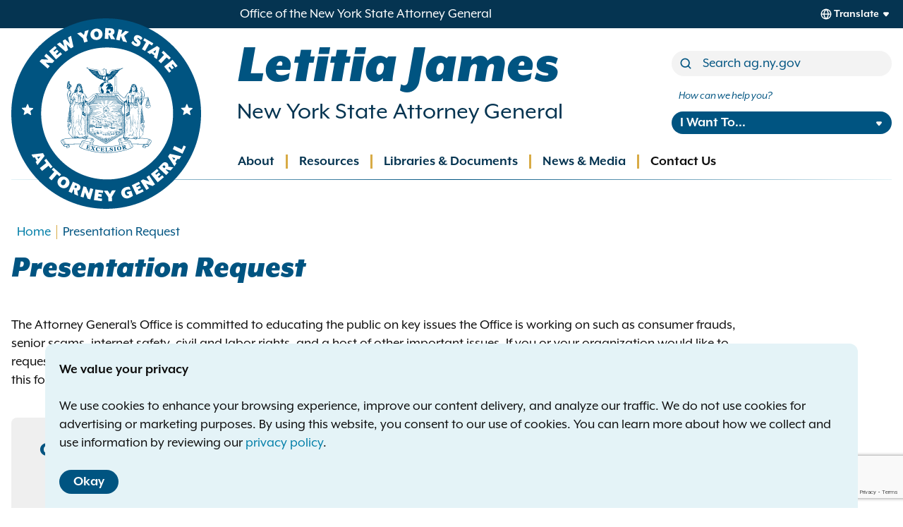

--- FILE ---
content_type: text/html; charset=UTF-8
request_url: https://ag.ny.gov/presentation-request-0
body_size: 14603
content:
<!DOCTYPE html>
<html lang="en" dir="ltr" prefix="og: https://ogp.me/ns#">
  <head>
    <meta charset="utf-8" />
<meta name="description" content="Presentation Request The Attorney General’s Office is committed to educating the public on key issues the Office is working on such as consumer frauds, senior" />
<link rel="canonical" href="https://ag.ny.gov/presentation-request-0" />
<meta property="og:site_name" content="New York State Attorney General" />
<meta property="og:type" content="website" />
<meta property="og:url" content="https://ag.ny.gov/presentation-request-0" />
<meta property="og:title" content="Presentation Request" />
<meta property="og:description" content="Presentation Request The Attorney General’s Office is committed to educating the public on key issues the Office is working on such as consumer frauds, senior" />
<meta property="og:image" content="https://ag.ny.gov/sites/default/files/2023-01/oag-social-preview.png" />
<meta name="twitter:card" content="summary_large_image" />
<meta name="twitter:site" content="@newyorkstateag" />
<meta name="twitter:description" content="Click to read more." />
<meta name="twitter:title" content="Presentation Request" />
<meta name="twitter:image" content="https://ag.ny.gov/sites/default/files/2023-01/oag-social-preview.png" />
<meta name="twitter:image:alt" content="Office of the New York State Attorney General" />
<meta name="MobileOptimized" content="width" />
<meta name="HandheldFriendly" content="true" />
<meta name="viewport" content="width=device-width, initial-scale=1.0" />
<link rel="icon" href="/themes/composer/oag/favicon.ico" type="image/vnd.microsoft.icon" />

    <link rel="icon" href="/themes/composer/oag/icon.svg" type="image/svg+xml">
    <link rel="apple-touch-icon" href="/themes/composer/oag/apple-touch-icon.png"><!-- 180×180 -->
    <link rel="manifest" href="/themes/composer/oag/oag.webmanifest">
    <title>Presentation Request | New York State Attorney General</title>
    <!-- Google Tag Manager -->
    <script>(function(w,d,s,l,i){w[l]=w[l]||[];w[l].push({'gtm.start':
    new Date().getTime(),event:'gtm.js'});var f=d.getElementsByTagName(s)[0],
    j=d.createElement(s),dl=l!='dataLayer'?'&l='+l:'';j.async=true;j.src=
    'https://www.googletagmanager.com/gtm.js?id='+i+dl;f.parentNode.insertBefore(j,f);
    })(window,document,'script','dataLayer','GTM-N5QQ9GXN');</script>
    <!-- End Google Tag Manager -->
        <script async src="https://www.googletagmanager.com/gtag/js?id=G-DB9MQJQJ8Z"></script><script> window.dataLayer = window.dataLayer || []; function gtag(){dataLayer.push(arguments);} gtag('js', new Date()); gtag('config', 'G-DB9MQJQJ8Z'); </script>
    <link rel="stylesheet" media="all" href="/sites/default/files/css/css_t743O7NZyq_IFP-w_DbauZhWUlYQy33wOKubRB35h7g.css?delta=0&amp;language=en&amp;theme=oag&amp;include=[base64]" />
<link rel="stylesheet" media="all" href="/sites/default/files/css/css_poZeupQiVZ3GmPgeBXG4xyiqv6Oblky1H_QFZBNoOcs.css?delta=1&amp;language=en&amp;theme=oag&amp;include=[base64]" />

    <script src="/core/assets/vendor/modernizr/modernizr.min.js?v=3.11.7"></script>

  </head>
  <body class="path-node page-node-type-page">
  <!-- Google Tag Manager (noscript) -->
  <noscript><iframe src="https://www.googletagmanager.com/ns.html?id=GTM-N5QQ9GXN"
  height="0" width="0" style="display:none;visibility:hidden"></iframe></noscript>
  <!-- End Google Tag Manager (noscript) -->
  
    



    
<a class="visually-hidden skiplink tw-button tw-inline-flex tw-flex-row tw-button-md tw-button--secondary" href="#main-content">Skip to main content    <div class="tw-ml-2"><svg style="height: 24px;width: 24px;" class="tw-fill-inherit"><use xlink:href="/themes/composer/oag/images/sprites/eva.svg#arrowhead-down"></use></svg></div></a>    
      <div class="dialog-off-canvas-main-canvas" data-off-canvas-main-canvas>
    
<div class="layout-container tw-flex tw-flex-col tw-min-h-screen">

      

<header role="banner">
  <div id="top-bar" class="tw-bg-dark-blue tw-text-white tw-h-[40px]">
    <div class="tw-container tw-h-full tw-flex tw-flex-row tw-justify-between tw-items-center lg:tw-pl-[200px] rtl:lg:tw-pr-[200px] rtl:tw-pr-[200px] xl:tw-pl-[340px] rtl:xl:tw-pr-[340px] ">
      <div class="office-tag tw-text-[0.8rem] tw-leading-4 sm:tw-text-sm lg:tw-text-base">Office of the New York State Attorney General</div>
          </div>
  </div>

  <div class="tw-relative xl:tw-container">
    <div class="main-header tw-px-4 tw-py-4 tw-flex tw-flex-row tw-flex-wrap tw-items-center tw-justify-between lg:tw-justify-start lg:tw-flex-col lg:tw-h-[180px] xl:tw-h-[215px] xl:tw-px-0">
      <div id="branding" class="lg:tw-w-3/4 lg:tw-basis-full">
            <div id="block-sitebranding" class="block--site-branding">
  
    
  
<a href="/" title="Home" rel="home" class="tw-branding tw-flex tw-justify-start tw-items-center tw-no-underline hover:tw-no-underline focus:tw-no-underline">
      <div class="site-logo tw-border-none tw-absolute -tw-top-[10px] lg:-tw-top-[30px]">
      <img class="tw-block tw-h-[75px] tw-w-auto tw-m-0 md:tw-h-[120px] lg:tw-h-[180px] xl:tw-h-[270px]" height="270" src="/themes/composer/oag/images/logo.svg" alt="Home" />
    </div>
        <div class="site-name tw-pl-[85px] md:tw-pl-[140px] lg:tw-pl-[200px] xl:tw-pl-[320px] rtl:tw-pr-[85px] rtl:md:tw-pr-[140px] rtl:lg:tw-pr-[200px] rtl:xl:tw-pr-[320px] rtl:tw-pl-0 rtl:md:tw-pl-0 rtl:lg:tw-pl-0 rtl:xl:tw-pl-0">
      <h2 class="tw-text-lg tw-m-0 tw-font-black tw-italic tw-text-blue md:tw-text-2xl lg:tw-text-5xl xl:tw-text-6xl rtl:md:tw-text-1xl rtl:lg:tw-text-3xl rtl:xl:tw-text-4xl">Letitia James</h2>
      <div class="tw-block tw-mt-0.5 tw-text-sm tw-text-dark-blue md:tw-text-base lg:tw-text-xl xl:tw-text-2xl rtl:lg:tw-text-base rtl:xl:tw-text-xl" href="/" title="Home" rel="home">New York State Attorney General</div>
    </div>
    </a>
</div>


      </div>

      <div class="tw-hidden lg:tw-block lg:tw-w-1/4 xl:tw-mt-4">
            <div class="views-exposed-form bef-exposed-form" data-drupal-selector="views-exposed-form-search-site-search" id="block-site-search">
  
    
      <form action="/search" method="get" id="views-exposed-form-search-site-search" accept-charset="UTF-8">
  
  <div class="js-form-item form-item form-item-type--textfield js-form-type-textfield form-item-term js-form-item-term">
      <label for="edit-term">Search</label>
        


<input  placeholder="Search ag.ny.gov" data-drupal-selector="edit-term" type="text" id="edit-term" name="term" value="" size="30" maxlength="128" class="form-text" />

        </div>
<div class="js-form-item form-item form-item-type--select js-form-type-select form-item-sort-by js-form-item-sort-by">
      <label for="edit-sort-by">Sort by</label>
        <select data-drupal-selector="edit-sort-by" id="edit-sort-by" name="sort_by" class="form-select"><option value="relevance" selected="selected">Relevance</option><option value="date">Date</option></select>
        </div>
<div class="js-form-item form-item form-item-type--select js-form-type-select form-item-sort-order js-form-item-sort-order">
      <label for="edit-sort-order">Order</label>
        <select data-drupal-selector="edit-sort-order" id="edit-sort-order" name="sort_order" class="form-select"><option value="ASC">Asc</option><option value="DESC" selected="selected">Desc</option></select>
        </div>
<div data-drupal-selector="edit-actions" class="form-actions js-form-wrapper form-wrapper" id="edit-actions--6">


<input  data-drupal-selector="edit-submit-search" type="submit" id="edit-submit-search" value="Search" class="button js-form-submit form-submit" />
</div>


  
</form>


  </div>


      </div>

      <div class="tw-hidden lg:tw-block lg:tw-w-1/4 lg:tw-mt-2 xl:tw-mt-4">
            <nav role="navigation" aria-labelledby="block-howcanwehelp-menu" id="block-howcanwehelp" class="block--how-can-we-help-you">
      
  <h2 id="block-howcanwehelp-menu">How can we help you?</h2>
  

        


<nav class="how-can-we-help-menu tw-relative">
  


                    
    
    
<ul  class="menu" tabindex="-1">
      
      



<li class="menu-item menu-item--button menu-item--expanded menu-item--has-children">
  <button title="I Want To..." aria-expanded="false" class="menu-link menu-link--button" data-ariacontrols="i-want-to-submenu-1" type="button">I Want To...</button>
                              
              
    
<ul  id="i-want-to-submenu-1" class="menu submenu submenu-1" tabindex="-1">
      
   



<li class="menu-item menu-item--link">
  <a href="/i-want/appeal-background-check" class="menu-link menu-link--link" data-ariacontrols="appeal-a-background-check-submenu-1" data-drupal-link-system-path="node/11314">Appeal a background check</a>
  </li>
      
   



<li class="menu-item menu-item--link">
  <a href="/job-postings" title="Apply for Job/Internship" class="menu-link menu-link--link" data-ariacontrols="apply-for-a-jobinternship-submenu-2" data-drupal-link-system-path="node/221">Apply for a Job/Internship</a>
  </li>
      
   



<li class="menu-item menu-item--link">
  <a href="/resources/organizations/contract-procurement-opportunities" title="Do Business with the OAG" class="menu-link menu-link--link" data-ariacontrols="do-business-with-the-oag-submenu-3" data-drupal-link-system-path="node/10083">Do Business with the OAG</a>
  </li>
      
   



<li class="menu-item menu-item--link">
  <a href="/file-complaint" title="File a Complaint" class="menu-link menu-link--link" data-ariacontrols="file-a-complaint-submenu-4" data-drupal-link-system-path="node/10637">File a Complaint</a>
  </li>
      
   



<li class="menu-item menu-item--link">
  <a href="/i-want/find-legal-services" title="Find Legal Services" class="menu-link menu-link--link" data-ariacontrols="find-legal-services-submenu-5" data-drupal-link-system-path="node/10188">Find Legal Services</a>
  </li>
      
   



<li class="menu-item menu-item--link">
  <a href="/i-want/know-my-rights" title="Know My Rights" class="menu-link menu-link--link" data-ariacontrols="know-my-rights-submenu-6" data-drupal-link-system-path="node/10185">Know My Rights</a>
  </li>
      
   



<li class="menu-item menu-item--link">
  <a href="/i-want/make-foil-request" title="Make a FOIL Request" class="menu-link menu-link--link" data-ariacontrols="make-a-foil-request-submenu-7" data-drupal-link-system-path="node/10151">Make a FOIL Request</a>
  </li>
      
   



<li class="menu-item menu-item--link">
  <a href="/i-want/registersubmit-filing" title="Register/Submit a Filing" class="menu-link menu-link--link" data-ariacontrols="registersubmit-a-filing-submenu-8" data-drupal-link-system-path="node/10189">Register/Submit a Filing</a>
  </li>
      
   



<li class="menu-item menu-item--link">
  <a href="/resources/organizations/data-breach-reporting" title="Report a Data Breach" class="menu-link menu-link--link" data-ariacontrols="report-a-data-breach-submenu-9" data-drupal-link-system-path="node/223">Report a Data Breach</a>
  </li>
      
   



<li class="menu-item menu-item--link">
  <a href="/publication-order-form" title="Request a Publication" class="menu-link menu-link--link" data-ariacontrols="request-a-publication-submenu-10" data-drupal-link-system-path="node/10142">Request a Publication</a>
  </li>
      
   



<li class="menu-item menu-item--link">
  <a href="/service-oag" title="Serve Papers on OAG" class="menu-link menu-link--link" data-ariacontrols="serve-papers-on-oag-submenu-11" data-drupal-link-system-path="node/10279">Serve Papers on OAG</a>
  </li>
      
   



<li class="menu-item menu-item--link">
  <a href="https://ag.ny.gov/e-payment-portal" class="menu-link menu-link--link" data-ariacontrols="use-the-student-epayment-portal-submenu-12">Use the student ePayment portal</a>
  </li>
      
   



<li class="menu-item menu-item--link">
  <a href="/i-want/use-whistleblower-portal" class="menu-link menu-link--link" data-ariacontrols="use-the-whistleblower-portal-submenu-13" data-drupal-link-system-path="node/10149">Use the Whistleblower Portal</a>
  </li>
  </ul>

  
  </li>
  </ul>

  
</nav>

  </nav>


      </div>

      <div id="mobile-toggle" class="lg:tw-hidden">
        <button data-ariacontrols="mobile-header" />
      </div>
    </div>

    <div id="mobile-header" class="mobile-header tw-px-4 lg:tw-absolute lg:tw-bottom-0 lg:tw-left-0 lg:tw-right-0">
      <div class="tw-flex tw-flex-col tw-items-stretch tw-py-8 lg:tw-py-0 lg:tw-px-0">

        <div class="tw-my-4 lg:tw-my-0 lg:tw-hidden">
              <div class="views-exposed-form bef-exposed-form" data-drupal-selector="views-exposed-form-search-site-search" id="block-site-search">
  
    
      <form action="/search" method="get" id="views-exposed-form-search-site-search" accept-charset="UTF-8">
  
  <div class="js-form-item form-item form-item-type--textfield js-form-type-textfield form-item-term js-form-item-term">
      <label for="edit-term">Search</label>
        


<input  placeholder="Search ag.ny.gov" data-drupal-selector="edit-term" type="text" id="edit-term" name="term" value="" size="30" maxlength="128" class="form-text" />

        </div>
<div class="js-form-item form-item form-item-type--select js-form-type-select form-item-sort-by js-form-item-sort-by">
      <label for="edit-sort-by">Sort by</label>
        <select data-drupal-selector="edit-sort-by" id="edit-sort-by" name="sort_by" class="form-select"><option value="relevance" selected="selected">Relevance</option><option value="date">Date</option></select>
        </div>
<div class="js-form-item form-item form-item-type--select js-form-type-select form-item-sort-order js-form-item-sort-order">
      <label for="edit-sort-order">Order</label>
        <select data-drupal-selector="edit-sort-order" id="edit-sort-order" name="sort_order" class="form-select"><option value="ASC">Asc</option><option value="DESC" selected="selected">Desc</option></select>
        </div>
<div data-drupal-selector="edit-actions" class="form-actions js-form-wrapper form-wrapper" id="edit-actions--6">


<input  data-drupal-selector="edit-submit-search" type="submit" id="edit-submit-search" value="Search" class="button js-form-submit form-submit" />
</div>


  
</form>


  </div>


        </div>

        <div id="primary-menu" class="tw-my-4 lg:tw-my-0 lg:tw-pl-[180px] xl:tw-pl-[305px] rtl:lg:tw-pr-[180px] rtl:xl:tw-pr-[305px]">
              <nav role="navigation" aria-labelledby="block-main-navigation-menu" id="block-main-navigation" class="block--main-navigation">
            
  <h2 class="visually-hidden" id="block-main-navigation-menu">Main navigation</h2>
  

        


<nav class="primary-menu tw-relative">
  


                    
    
    
<ul  class="menu" tabindex="-1">
      
      



<li class="menu-item menu-item--button menu-item--expanded menu-item--has-children">
  <button aria-expanded="false" class="menu-link menu-link--button" data-ariacontrols="about-submenu-1" type="button">About</button>
                              
              
    
<ul  id="about-submenu-1" class="menu submenu submenu-1" tabindex="-1">
      
   



<li class="menu-item menu-item--link">
  <a href="/about/about-office" class="menu-link menu-link--link" data-ariacontrols="about-the-office-submenu-1" data-drupal-link-system-path="node/6">About the Office</a>
  </li>
      
   



<li class="menu-item menu-item--link">
  <a href="/job-postings" class="menu-link menu-link--link" data-ariacontrols="employment-opportunities-submenu-2" data-drupal-link-system-path="node/221">Employment Opportunities</a>
  </li>
      
   



<li class="menu-item menu-item--link">
  <a href="/about/meet-letitia-james" class="menu-link menu-link--link" data-ariacontrols="meet-letitia-james-submenu-3" data-drupal-link-system-path="node/1">Meet Letitia James</a>
  </li>
      
   



<li class="menu-item menu-item--link">
  <a href="/about/year-review" class="menu-link menu-link--link" data-ariacontrols="year-in-review-submenu-4" data-drupal-link-system-path="node/74">Year in Review</a>
  </li>
  </ul>

  
  </li>
      
      



<li class="menu-item menu-item--button menu-item--expanded menu-item--has-children">
  <button aria-expanded="false" class="menu-link menu-link--button" data-ariacontrols="resources-submenu-2" type="button">Resources</button>
                              
              
    
<ul  id="resources-submenu-2" class="menu submenu submenu-1" tabindex="-1">
      
   



<li class="menu-item menu-item--nolink menu-item--expanded menu-item--has-children">
  <span class="menu-link menu-link--nolink" data-ariacontrols="individuals-submenu-1">Individuals</span>
                              
              
    
<ul  id="individuals-submenu-1" class="menu submenu submenu-2" tabindex="-1">
      
   



<li class="menu-item menu-item--link menu-item--collapsed">
  <a href="/resources/individuals/car-auto" class="menu-link menu-link--link" data-ariacontrols="car-auto-submenu-1" data-drupal-link-system-path="node/18">Car &amp; Auto</a>
  </li>
      
   



<li class="menu-item menu-item--link">
  <a href="/resources/individuals/charities-nonprofits" class="menu-link menu-link--link" data-ariacontrols="charities-nonprofits-submenu-2" data-drupal-link-system-path="node/22">Charities &amp; Nonprofits</a>
  </li>
      
   



<li class="menu-item menu-item--link menu-item--collapsed">
  <a href="/resources/individuals/civil-rights" class="menu-link menu-link--link" data-ariacontrols="civil-rights-submenu-3" data-drupal-link-system-path="node/23">Civil Rights</a>
  </li>
      
   



<li class="menu-item menu-item--link">
  <a href="/resources/individuals/consumer-issues" class="menu-link menu-link--link" data-ariacontrols="consumer-issues-submenu-4" data-drupal-link-system-path="node/4">Consumer Issues</a>
  </li>
      
   



<li class="menu-item menu-item--link menu-item--collapsed">
  <a href="/resources/individuals/credit-debt-lending" class="menu-link menu-link--link" data-ariacontrols="credit-debt-lending-submenu-5" data-drupal-link-system-path="node/13">Credit, Debt, &amp; Lending</a>
  </li>
      
   



<li class="menu-item menu-item--link menu-item--collapsed">
  <a href="/resources/individuals/education-students" class="menu-link menu-link--link" data-ariacontrols="education-students-submenu-6" data-drupal-link-system-path="node/7">Education &amp; Students</a>
  </li>
      
   



<li class="menu-item menu-item--link">
  <a href="/resources/individuals/environmental-issues" class="menu-link menu-link--link" data-ariacontrols="environmental-issues-submenu-7" data-drupal-link-system-path="node/8">Environmental Issues</a>
  </li>
      
   



<li class="menu-item menu-item--link menu-item--collapsed">
  <a href="/resources/individuals/health-care-insurance" class="menu-link menu-link--link" data-ariacontrols="health-care-insurance-submenu-8" data-drupal-link-system-path="node/9">Health Care &amp; Insurance</a>
  </li>
      
   



<li class="menu-item menu-item--link">
  <a href="/resources/individuals/immigrants-rights" class="menu-link menu-link--link" data-ariacontrols="immigrants-rights-submenu-9" data-drupal-link-system-path="node/12579">Immigrants&#039; Rights</a>
  </li>
      
   



<li class="menu-item menu-item--link menu-item--collapsed">
  <a href="/resources/individuals/investing-finance" class="menu-link menu-link--link" data-ariacontrols="investing-finance-submenu-10" data-drupal-link-system-path="node/12">Investing &amp; Finance</a>
  </li>
      
   



<li class="menu-item menu-item--link menu-item--collapsed">
  <a href="/resources/individuals/policing-issues" class="menu-link menu-link--link" data-ariacontrols="policing-issues-submenu-11" data-drupal-link-system-path="node/15">Policing Issues</a>
  </li>
      
   



<li class="menu-item menu-item--link menu-item--collapsed">
  <a href="/resources/individuals/tenants-homeowners" class="menu-link menu-link--link" data-ariacontrols="tenants-homeowners-submenu-12" data-drupal-link-system-path="node/11">Tenants &amp; Homeowners</a>
  </li>
      
   



<li class="menu-item menu-item--link">
  <a href="/individuals/voting-rights" class="menu-link menu-link--link" data-ariacontrols="voting-rights-submenu-13" data-drupal-link-system-path="node/12233">Voting Rights</a>
  </li>
      
   



<li class="menu-item menu-item--link menu-item--collapsed">
  <a href="/resources/individuals/workers-rights" class="menu-link menu-link--link" data-ariacontrols="workers-rights-submenu-14" data-drupal-link-system-path="node/16">Workers&#039; Rights</a>
  </li>
  </ul>

  
  </li>
      
   



<li class="menu-item menu-item--nolink menu-item--expanded menu-item--has-children">
  <span class="menu-link menu-link--nolink" data-ariacontrols="government-organizations-submenu-2">Government &amp; Organizations</span>
                              
              
    
<ul  id="government-organizations-submenu-2" class="menu submenu submenu-2" tabindex="-1">
      
   



<li class="menu-item menu-item--link menu-item--collapsed">
  <a href="/resources/government-organizations/business-guidance" class="menu-link menu-link--link" data-ariacontrols="business-guidance-submenu-1" data-drupal-link-system-path="node/190">Business Guidance</a>
  </li>
      
   



<li class="menu-item menu-item--link">
  <a href="/resources/government-organizations/charities-nonprofits-fundraisers" class="menu-link menu-link--link" data-ariacontrols="charities-nonprofits-fundraisers-submenu-2" data-drupal-link-system-path="node/19">Charities, Nonprofits &amp; Fundraisers</a>
  </li>
      
   



<li class="menu-item menu-item--link">
  <a href="/resources/organizations/contract-procurement-opportunities" class="menu-link menu-link--link" data-ariacontrols="contract-procurement-opportunities-submenu-3" data-drupal-link-system-path="node/10083">Contract &amp; Procurement Opportunities</a>
  </li>
      
   



<li class="menu-item menu-item--link menu-item--collapsed">
  <a href="/resources/organizations/data-breach-reporting" class="menu-link menu-link--link" data-ariacontrols="data-breach-reporting-submenu-4" data-drupal-link-system-path="node/223">Data Breach Reporting</a>
  </li>
      
   



<li class="menu-item menu-item--link menu-item--collapsed">
  <a href="/resources/government-organizations/franchise-regulation" class="menu-link menu-link--link" data-ariacontrols="franchise-regulation-submenu-5" data-drupal-link-system-path="node/199">Franchise Regulation</a>
  </li>
      
   



<li class="menu-item menu-item--link menu-item--collapsed">
  <a href="/resources/government-organizations/investments-registration-regulation" class="menu-link menu-link--link" data-ariacontrols="investments-registration-regulation-submenu-6" data-drupal-link-system-path="node/95">Investments, Registration &amp; Regulation</a>
  </li>
      
   



<li class="menu-item menu-item--link menu-item--collapsed">
  <a href="/resources/government-organizations/law-enforcement-guidance" class="menu-link menu-link--link" data-ariacontrols="law-enforcement-guidance-submenu-7" data-drupal-link-system-path="node/197">Law Enforcement Guidance</a>
  </li>
      
   



<li class="menu-item menu-item--link menu-item--collapsed">
  <a href="/resources/organizations/new-york-voting-rights-act" class="menu-link menu-link--link" data-ariacontrols="new-york-voting-rights-act-submenu-8" data-drupal-link-system-path="node/11459">New York Voting Rights Act</a>
  </li>
      
   



<li class="menu-item menu-item--link menu-item--collapsed">
  <a href="/resources/organizations/outreach-presentations" class="menu-link menu-link--link" data-ariacontrols="outreach-presentations-submenu-9" data-drupal-link-system-path="node/10069">Outreach Presentations</a>
  </li>
      
   



<li class="menu-item menu-item--link menu-item--collapsed">
  <a href="/resources/government-organizations/real-estate-regulation" class="menu-link menu-link--link" data-ariacontrols="real-estate-regulation-submenu-10" data-drupal-link-system-path="node/49">Real Estate Regulation</a>
  </li>
      
   



<li class="menu-item menu-item--link">
  <a href="/resources/organizations/social-media-tos-reporting" class="menu-link menu-link--link" data-ariacontrols="social-media-terms-of-service-reporting-submenu-11" data-drupal-link-system-path="node/13339">Social Media Terms of Service Reporting</a>
  </li>
  </ul>

  
  </li>
  </ul>

  
  </li>
      
      



<li class="menu-item menu-item--button menu-item--expanded menu-item--has-children">
  <button aria-expanded="false" class="menu-link menu-link--button" data-ariacontrols="libraries-documents-submenu-3" type="button">Libraries &amp; Documents</button>
                              
              
    
<ul  id="libraries-documents-submenu-3" class="menu submenu submenu-1" tabindex="-1">
      
   



<li class="menu-item menu-item--link">
  <a href="/libraries-documents/advocacy-and-enforcement-actions" class="menu-link menu-link--link" data-ariacontrols="advocacy-and-enforcement-actions-submenu-1" data-drupal-link-system-path="node/10195">Advocacy and Enforcement Actions</a>
  </li>
      
   



<li class="menu-item menu-item--link">
  <a href="https://www.charitiesnys.com/RegistrySearch/search_charities.jsp" class="menu-link menu-link--link" data-ariacontrols="charities-registry-search-submenu-2">Charities Registry Search</a>
  </li>
      
   



<li class="menu-item menu-item--link">
  <a href="https://www.charitiesnys.com/Transactions/jsp/home.jsp" class="menu-link menu-link--link" data-ariacontrols="charities-transaction-search-submenu-3">Charities Transaction Search</a>
  </li>
      
   



<li class="menu-item menu-item--link">
  <a href="https://ag.ny.gov/guidance" class="menu-link menu-link--link" data-ariacontrols="guidance-submenu-4">Guidance</a>
  </li>
      
   



<li class="menu-item menu-item--link">
  <a href="/libraries-documents/offering-plan-database" class="menu-link menu-link--link" data-ariacontrols="offering-plan-database-submenu-5" data-drupal-link-system-path="node/170">Offering Plan Database</a>
  </li>
      
   



<li class="menu-item menu-item--link">
  <a href="/libraries-documents/opinions" class="menu-link menu-link--link" data-ariacontrols="opinions-submenu-6" data-drupal-link-system-path="node/10192">Opinions</a>
  </li>
      
   



<li class="menu-item menu-item--link">
  <a href="/libraries-documents/publications" class="menu-link menu-link--link" data-ariacontrols="publications-submenu-7" data-drupal-link-system-path="node/10154">Publications</a>
  </li>
      
   



<li class="menu-item menu-item--link">
  <a href="/libraries-documents/real-estate-policy-memoranda-search" class="menu-link menu-link--link" data-ariacontrols="real-estate-policy-memoranda-search-submenu-8" data-drupal-link-system-path="node/10146">Real Estate Policy Memoranda Search</a>
  </li>
      
   



<li class="menu-item menu-item--link">
  <a href="/libraries-documents/regulatory-documents" class="menu-link menu-link--link" data-ariacontrols="regulatory-documents-submenu-9" data-drupal-link-system-path="node/10145">Regulatory Documents</a>
  </li>
      
   



<li class="menu-item menu-item--link">
  <a href="/libraries-documents/reports" class="menu-link menu-link--link" data-ariacontrols="reports-submenu-10" data-drupal-link-system-path="node/10147">Reports</a>
  </li>
  </ul>

  
  </li>
      
      



<li class="menu-item menu-item--button menu-item--expanded menu-item--has-children">
  <button aria-expanded="false" class="menu-link menu-link--button" data-ariacontrols="news-media-submenu-4" type="button">News &amp; Media</button>
                              
              
    
<ul  id="news-media-submenu-4" class="menu submenu submenu-1" tabindex="-1">
      
   



<li class="menu-item menu-item--link">
  <a href="/press-releases" class="menu-link menu-link--link" data-ariacontrols="press-releases-submenu-1" data-drupal-link-system-path="node/11698">Press Releases</a>
  </li>
      
   



<li class="menu-item menu-item--link">
  <a href="/news-media/livestream" class="menu-link menu-link--link" data-ariacontrols="livestream-submenu-2" data-drupal-link-system-path="node/10217">Livestream</a>
  </li>
      
   



<li class="menu-item menu-item--link">
  <a href="/news-media/event-archive" class="menu-link menu-link--link" data-ariacontrols="event-archive-submenu-3" data-drupal-link-system-path="node/10236">Event Archive</a>
  </li>
  </ul>

  
  </li>
      
   



<li class="menu-item menu-item--link">
  <a href="https://ag.ny.gov/contact-attorney-general-letitia-james" class="menu-link menu-link--link" data-ariacontrols="contact-us-submenu-5">Contact Us</a>
  </li>
  </ul>

  
</nav>

  </nav>


        </div>

        <div class="tw-my-4 lg:tw-my-0 lg:tw-hidden">
              <nav role="navigation" aria-labelledby="block-howcanwehelp-menu" id="block-howcanwehelp" class="block--how-can-we-help-you">
      
  <h2 id="block-howcanwehelp-menu">How can we help you?</h2>
  

        


<nav class="how-can-we-help-menu tw-relative">
  


                    
    
    
<ul  class="menu" tabindex="-1">
      
      



<li class="menu-item menu-item--button menu-item--expanded menu-item--has-children">
  <button title="I Want To..." aria-expanded="false" class="menu-link menu-link--button" data-ariacontrols="i-want-to-submenu-1" type="button">I Want To...</button>
                              
              
    
<ul  id="i-want-to-submenu-1" class="menu submenu submenu-1" tabindex="-1">
      
   



<li class="menu-item menu-item--link">
  <a href="/i-want/appeal-background-check" class="menu-link menu-link--link" data-ariacontrols="appeal-a-background-check-submenu-1" data-drupal-link-system-path="node/11314">Appeal a background check</a>
  </li>
      
   



<li class="menu-item menu-item--link">
  <a href="/job-postings" title="Apply for Job/Internship" class="menu-link menu-link--link" data-ariacontrols="apply-for-a-jobinternship-submenu-2" data-drupal-link-system-path="node/221">Apply for a Job/Internship</a>
  </li>
      
   



<li class="menu-item menu-item--link">
  <a href="/resources/organizations/contract-procurement-opportunities" title="Do Business with the OAG" class="menu-link menu-link--link" data-ariacontrols="do-business-with-the-oag-submenu-3" data-drupal-link-system-path="node/10083">Do Business with the OAG</a>
  </li>
      
   



<li class="menu-item menu-item--link">
  <a href="/file-complaint" title="File a Complaint" class="menu-link menu-link--link" data-ariacontrols="file-a-complaint-submenu-4" data-drupal-link-system-path="node/10637">File a Complaint</a>
  </li>
      
   



<li class="menu-item menu-item--link">
  <a href="/i-want/find-legal-services" title="Find Legal Services" class="menu-link menu-link--link" data-ariacontrols="find-legal-services-submenu-5" data-drupal-link-system-path="node/10188">Find Legal Services</a>
  </li>
      
   



<li class="menu-item menu-item--link">
  <a href="/i-want/know-my-rights" title="Know My Rights" class="menu-link menu-link--link" data-ariacontrols="know-my-rights-submenu-6" data-drupal-link-system-path="node/10185">Know My Rights</a>
  </li>
      
   



<li class="menu-item menu-item--link">
  <a href="/i-want/make-foil-request" title="Make a FOIL Request" class="menu-link menu-link--link" data-ariacontrols="make-a-foil-request-submenu-7" data-drupal-link-system-path="node/10151">Make a FOIL Request</a>
  </li>
      
   



<li class="menu-item menu-item--link">
  <a href="/i-want/registersubmit-filing" title="Register/Submit a Filing" class="menu-link menu-link--link" data-ariacontrols="registersubmit-a-filing-submenu-8" data-drupal-link-system-path="node/10189">Register/Submit a Filing</a>
  </li>
      
   



<li class="menu-item menu-item--link">
  <a href="/resources/organizations/data-breach-reporting" title="Report a Data Breach" class="menu-link menu-link--link" data-ariacontrols="report-a-data-breach-submenu-9" data-drupal-link-system-path="node/223">Report a Data Breach</a>
  </li>
      
   



<li class="menu-item menu-item--link">
  <a href="/publication-order-form" title="Request a Publication" class="menu-link menu-link--link" data-ariacontrols="request-a-publication-submenu-10" data-drupal-link-system-path="node/10142">Request a Publication</a>
  </li>
      
   



<li class="menu-item menu-item--link">
  <a href="/service-oag" title="Serve Papers on OAG" class="menu-link menu-link--link" data-ariacontrols="serve-papers-on-oag-submenu-11" data-drupal-link-system-path="node/10279">Serve Papers on OAG</a>
  </li>
      
   



<li class="menu-item menu-item--link">
  <a href="https://ag.ny.gov/e-payment-portal" class="menu-link menu-link--link" data-ariacontrols="use-the-student-epayment-portal-submenu-12">Use the student ePayment portal</a>
  </li>
      
   



<li class="menu-item menu-item--link">
  <a href="/i-want/use-whistleblower-portal" class="menu-link menu-link--link" data-ariacontrols="use-the-whistleblower-portal-submenu-13" data-drupal-link-system-path="node/10149">Use the Whistleblower Portal</a>
  </li>
  </ul>

  
  </li>
  </ul>

  
</nav>

  </nav>


        </div>

              </div>
    </div>
  </div>
</header>
  
  	<div id="breadcrumbs" class="tw-container tw-mt-6 lg:tw-mt-12">
		    <div id="block-breadcrumbs" class="block--breadcrumbs">
  
    
        <nav role="navigation" aria-labelledby="system-breadcrumb">
    <ul class="tw-list-none tw-p-0 tw-flex tw-flex-col md:tw-flex-row tw-text-blue tw-text-base tw-leading-none tw-divide-x-[1px] tw-divide-gold">
                  <li class="tw-px-2">
                      <a href="/">Home</a>
                  </li>
                        <li class="tw-px-2">
                      Presentation Request
                  </li>
              </ul>
  </nav>

  </div>


	</div>
  
  	<div id="notifications" class="tw-container">
		    <div data-drupal-messages-fallback class="hidden"></div>


	</div>
  

  	<main role="main" class="tw-grow">
		<a id="main-content" tabindex="-1"></a>
				<div>
          <article class="node">

  
    

  
  <div class="node-content">
      <div>
            




<div class="tw-section-wrapper">
  <div class="paragraph paragraph--type--section paragraph--view-mode--default tw-section">
    <div class="tw-container">
      <div class="tw-section-content">
        
<div class="layout layout-1-column tw-w-full">
  <div class="layout__region">
      <div class="paragraph paragraph--type--page-title paragraph--view-mode--default">
    

  <div class="tw-title lg:tw-mb-[30px]">
    <h1 class="tw-text-xl tw-font-black tw-italic tw-text-blue tw-mt-0 md:tw-text-2xl lg:tw-text-3xl ">Presentation Request</h1>
      </div>
  </div>
  <div class="paragraph paragraph--type--wysiwyg paragraph--view-mode--default">
      <div class="tw-typography tw-max-w-content">
    
            <div><p>The Attorney General’s Office is committed to educating the public on key issues the Office is working on such as consumer frauds, senior scams, internet safety, civil and labor rights, and a host of other important issues. If you or your organization would like to request a presenter from the Attorney General’s Office, please fill out the following request form. If you require assistance completing this form, please contact us at (212) 416-8985.</p></div>
      
  </div>
  </div>
  <div class="paragraph paragraph--type--form paragraph--view-mode--default">
          
            <div><span id="webform-submission-presentation-request-paragraph-2831-form-ajax-content"></span><div id="webform-submission-presentation-request-paragraph-2831-form-ajax" class="webform-ajax-form-wrapper" data-effect="fade" data-progress-type="throbber"><form class="webform-submission-form webform-submission-add-form webform-submission-presentation-request-form webform-submission-presentation-request-add-form webform-submission-presentation-request-paragraph-2831-form webform-submission-presentation-request-paragraph-2831-add-form js-webform-submit-once js-webform-details-toggle webform-details-toggle" data-drupal-selector="webform-submission-presentation-request-paragraph-2831-add-form-5" enctype="multipart/form-data" action="/presentation-request-0" method="post" id="webform-submission-presentation-request-paragraph-2831-add-form--5" accept-charset="UTF-8">
  
  <fieldset data-drupal-selector="edit-office-organization" id="edit-office-organization--5" class="js-webform-type-fieldset webform-type-fieldset js-form-item form-item js-form-wrapper form-wrapper">
      <legend>
    <span class="fieldset-legend">Office/Organization</span>
  </legend>
  <div class="fieldset-wrapper">
                <div class="js-form-item form-item form-item-type--textfield js-form-type-textfield form-item-name-of-office-organization js-form-item-name-of-office-organization">
      <label for="edit-name-of-office-organization--5" class="js-form-required form-required">Name of office/organization</label>
        


<input  data-drupal-selector="edit-name-of-office-organization" type="text" id="edit-name-of-office-organization--5" name="name_of_office_organization" value="" size="60" maxlength="255" class="form-text required" required="required" aria-required="true" />

        </div>

          </div>
</fieldset>
<fieldset data-drupal-selector="edit-contact-person" id="edit-contact-person--5" class="js-webform-type-fieldset webform-type-fieldset js-form-item form-item js-form-wrapper form-wrapper">
      <legend>
    <span class="fieldset-legend">Contact person</span>
  </legend>
  <div class="fieldset-wrapper">
                <div class="js-form-item form-item form-item-type--textfield js-form-type-textfield form-item-name js-form-item-name">
      <label for="edit-name--5" class="js-form-required form-required">Name</label>
        


<input  data-drupal-selector="edit-name" type="text" id="edit-name--5" name="name" value="" size="60" maxlength="255" class="form-text required" required="required" aria-required="true" />

        </div>
<div class="js-form-item form-item form-item-type--textfield js-form-type-textfield form-item-phone-number js-form-item-phone-number">
      <label for="edit-phone-number--5" class="js-form-required form-required">Phone number</label>
        


<input  data-drupal-selector="edit-phone-number" type="text" id="edit-phone-number--5" name="phone_number" value="" size="60" maxlength="255" class="form-text required" required="required" aria-required="true" />

        </div>
<div class="js-form-item form-item form-item-type--textfield js-form-type-textfield form-item-email js-form-item-email">
      <label for="edit-email--5" class="js-form-required form-required">Email</label>
        


<input  data-drupal-selector="edit-email" type="text" id="edit-email--5" name="email" value="" size="60" maxlength="255" class="form-text required" required="required" aria-required="true" />

        </div>

          </div>
</fieldset>
<fieldset data-drupal-selector="edit-event-info" id="edit-event-info--5" class="js-webform-type-fieldset webform-type-fieldset js-form-item form-item js-form-wrapper form-wrapper">
      <legend>
    <span class="fieldset-legend">Event info</span>
  </legend>
  <div class="fieldset-wrapper">
                <div class="js-form-item form-item form-item-type--textarea js-form-type-textarea form-item-describe-event js-form-item-describe-event">
      <label for="edit-describe-event--5" class="js-form-required form-required">Please describe your event (i.e. the topic/format of the presentation)</label>
        <div>
  <textarea data-drupal-selector="edit-describe-event" id="edit-describe-event--5" name="describe_event" rows="5" cols="60" class="form-textarea required" required="required" aria-required="true"></textarea>
</div>

        </div>
<div class="js-form-item form-item form-item-type--select js-form-type-select form-item-is-there-a-scheduled-date-time-for-your-event- js-form-item-is-there-a-scheduled-date-time-for-your-event-">
      <label for="edit-is-there-a-scheduled-date-time-for-your-event---5" class="js-form-required form-required">Is there a scheduled date/time for your event?</label>
        <select class="js-webform-select2 webform-select2 form-select required" data-drupal-selector="edit-is-there-a-scheduled-date-time-for-your-event-" id="edit-is-there-a-scheduled-date-time-for-your-event---5" name="is_there_a_scheduled_date_time_for_your_event_" required="required" aria-required="true"><option value="" selected="selected">Select</option><option value="Yes">Yes</option><option value="No">No</option></select>
        </div>
<div data-drupal-states="{&quot;visible&quot;:{&quot;:input[name=\u0022is_there_a_scheduled_date_time_for_your_event_\u0022]&quot;:{&quot;value&quot;:&quot;Yes&quot;}},&quot;required&quot;:{&quot;:input[name=\u0022is_there_a_scheduled_date_time_for_your_event_\u0022]&quot;:{&quot;value&quot;:&quot;Yes&quot;}}}" class="js-webform-states-hidden js-form-item form-item form-item-type--datetime js-form-type-datetime form-item-event-date-time js-form-item-event-date-time">
      <label>Event date/time</label>
        <div id="edit-event-date-time--5" class="container-inline">
  <div class="js-form-item form-item form-item-type--date js-form-type-date form-item-event-date-time-date js-form-item-event-date-time-date form-no-label">
      <label for="edit-event-date-time-date--5" class="visually-hidden">Event date/time: Date</label>
        


<input  data-drupal-selector="edit-event-date-time-date" type="date" id="edit-event-date-time-date--5" name="event_date_time[date]" value="" size="12" class="form-date form-input" />

        </div>
<div class="js-form-item form-item form-item-type--webform-time js-form-type-webform-time form-item-event-date-time-time js-form-item-event-date-time-time form-no-label">
      <label for="edit-event-date-time-time--5" class="visually-hidden">Event date/time: Time</label>
        


<input  data-drupal-selector="edit-event-date-time-time" type="time" step="1" data-webform-time-format="H:i" id="edit-event-date-time-time--5" name="event_date_time[time]" value="" size="12" maxlength="12" class="form-time webform-time" />

        </div>

</div>

        </div>
<div class="js-form-item form-item form-item-type--textfield js-form-type-textfield form-item-how-many-attendees-are-you-expecting- js-form-item-how-many-attendees-are-you-expecting-">
      <label for="edit-how-many-attendees-are-you-expecting---5">How many attendees are you expecting?</label>
        


<input  data-drupal-selector="edit-how-many-attendees-are-you-expecting-" type="text" id="edit-how-many-attendees-are-you-expecting---5" name="how_many_attendees_are_you_expecting_" value="" size="60" maxlength="255" class="form-text" />

        </div>

          </div>
</fieldset>
<fieldset data-drupal-selector="edit-event-location" id="edit-event-location--5" class="js-webform-type-fieldset webform-type-fieldset js-form-item form-item js-form-wrapper form-wrapper">
      <legend>
    <span class="fieldset-legend">Event location</span>
  </legend>
  <div class="fieldset-wrapper">
                <div class="js-form-item form-item form-item-type--textfield js-form-type-textfield form-item-street-address js-form-item-street-address">
      <label for="edit-street-address--5">Street address</label>
        


<input  data-drupal-selector="edit-street-address" type="text" id="edit-street-address--5" name="street_address" value="" size="60" maxlength="255" class="form-text" />

        </div>
<div class="js-form-item form-item form-item-type--textfield js-form-type-textfield form-item-city-town-village js-form-item-city-town-village">
      <label for="edit-city-town-village--5">City/town/village</label>
        


<input  data-drupal-selector="edit-city-town-village" type="text" id="edit-city-town-village--5" name="city_town_village" value="" size="60" maxlength="255" class="form-text" />

        </div>
<div class="js-form-item form-item form-item-type--textfield js-form-type-textfield form-item-zip-code-5-digit- js-form-item-zip-code-5-digit-">
      <label for="edit-zip-code-5-digit---5">Zip code (5 digit)</label>
        


<input  data-drupal-selector="edit-zip-code-5-digit-" type="text" id="edit-zip-code-5-digit---5" name="zip_code_5_digit_" value="" size="60" maxlength="255" class="form-text" />

        </div>
<div class="js-form-item form-item form-item-type--select js-form-type-select form-item-nys-county js-form-item-nys-county">
      <label for="edit-nys-county--5" class="js-form-required form-required">NYS county</label>
        <select class="js-webform-select2 webform-select2 form-select required" data-drupal-selector="edit-nys-county" id="edit-nys-county--5" name="nys_county" required="required" aria-required="true"><option value="" selected="selected">- Select -</option><option value="Albany">Albany</option><option value="Allegany">Allegany</option><option value="Bronx">Bronx</option><option value="Broome">Broome</option><option value="Cattaraugus">Cattaraugus</option><option value="Cayuga">Cayuga</option><option value="Chautauqua">Chautauqua</option><option value="Chemung">Chemung</option><option value="Chenango">Chenango</option><option value="Clinton">Clinton</option><option value="Columbia">Columbia</option><option value="Cortland">Cortland</option><option value="Delaware">Delaware</option><option value="Dutchess">Dutchess</option><option value="Erie">Erie</option><option value="Essex">Essex</option><option value="Franklin">Franklin</option><option value="Fulton">Fulton</option><option value="Genesee">Genesee</option><option value="Greene">Greene</option><option value="Hamilton">Hamilton</option><option value="Herkimer">Herkimer</option><option value="Jefferson">Jefferson</option><option value="Kings">Kings</option><option value="Lewis">Lewis</option><option value="Livingston">Livingston</option><option value="Madison">Madison</option><option value="Manhattan">Manhattan</option><option value="Monroe">Monroe</option><option value="Montgomery">Montgomery</option><option value="Nassau">Nassau</option><option value="Niagara">Niagara</option><option value="Oneida">Oneida</option><option value="Onondaga">Onondaga</option><option value="Ontario">Ontario</option><option value="Orange">Orange</option><option value="Orleans">Orleans</option><option value="Oswego">Oswego</option><option value="Otsego">Otsego</option><option value="Putnam">Putnam</option><option value="Queens">Queens</option><option value="Rensselaer">Rensselaer</option><option value="Richmond">Richmond</option><option value="Rockland">Rockland</option><option value="Saint Lawrence">Saint Lawrence</option><option value="Saratoga">Saratoga</option><option value="Schenectady">Schenectady</option><option value="Schoharie">Schoharie</option><option value="Schuyler">Schuyler</option><option value="Seneca">Seneca</option><option value="Steuben">Steuben</option><option value="Suffolk">Suffolk</option><option value="Sullivan">Sullivan</option><option value="Tioga">Tioga</option><option value="Tompkins">Tompkins</option><option value="Ulster">Ulster</option><option value="Warren">Warren</option><option value="Washington">Washington</option><option value="Wayne">Wayne</option><option value="Westchester">Westchester</option><option value="Wyoming">Wyoming</option><option value="Yates">Yates</option></select>
        </div>
  <div data-drupal-selector="edit-note" class="webform-message js-webform-message js-form-wrapper form-wrapper" id="edit-note--5"><div data-drupal-messages>
  <div role="contentinfo" aria-label="Warning message">
    

<div role="status" class="tw-notice tw-rounded-lg tw-border-2 tw-w-full tw-text-base tw-bg-white tw-border-gold">
  <h5 class="tw-text-center tw-pb-[2px] tw-font-bold tw-text-lg tw-bg-gold tw-text-dark">Warning</h5>
  <div class="tw-p-3">
      <ul class="tw-list-none">
          <li><strong>Note:&nbsp;</strong>If you do not yet have a specific location for your event, please select the NYS county where you anticipate the event taking place.&nbsp;</li>
        </ul>
    </div>
</div>
  </div>
</div>
</div>

          </div>
</fieldset>
<fieldset data-drupal-selector="edit-file-attach" id="edit-file-attach--5" class="js-webform-type-fieldset webform-type-fieldset js-form-item form-item js-form-wrapper form-wrapper">
      <legend>
    <span class="fieldset-legend">Attach file</span>
  </legend>
  <div class="fieldset-wrapper">
                <div class="js-form-item form-item form-item-type--select js-form-type-select form-item-attach-materials js-form-item-attach-materials">
      <label for="edit-attach-materials--5">Do you have any flyer or promotional materials you'd like to attach to this request?</label>
        <select class="js-webform-select2 webform-select2 form-select" data-drupal-selector="edit-attach-materials" id="edit-attach-materials--5" name="attach_materials"><option value="" selected="selected">- None -</option><option value="Yes">Yes</option><option value="No">No</option></select>
        </div>
<div class="js-webform-states-hidden js-form-wrapper" data-drupal-states="{&quot;visible&quot;:{&quot;.webform-submission-presentation-request-paragraph-2831-add-form :input[name=\u0022attach_materials\u0022]&quot;:{&quot;value&quot;:&quot;Yes&quot;}}}"><div id="ajax-wrapper--5"><div class="js-form-item form-item form-item-type--managed-file js-form-type-managed-file form-item-attach-file js-form-item-attach-file">
      <label for="edit-attach-file-upload--5" id="edit-attach-file--5--label">Attach file</label>
        <div id="edit-attach-file--5" class="js-form-managed-file form-managed-file">
  


<input  aria-describedby="edit-attach-file--5--description" data-drupal-selector="edit-attach-file-upload-5" type="file" id="edit-attach-file-upload--5" name="files[attach_file]" size="22" class="js-form-file form-file" />



<input  class="js-hide button js-form-submit form-submit" data-drupal-selector="edit-attach-file-upload-button" formnovalidate="formnovalidate" type="submit" id="edit-attach-file-upload-button--5" name="attach_file_upload_button" value="Upload" />



<input  data-drupal-selector="edit-attach-file-fids" type="hidden" name="attach_file[fids]" />

</div>

            <div class="description">
      <div id="edit-attach-file--5--description" class="webform-element-description">To attach a file, click the <strong>Browse</strong> button, browse to the file&#39;s location, and select the file.<br />One file only.<br />2 MB limit.<br />Allowed types: gif, jpg, jpeg, png, bmp, txt, rtf, pdf, doc, docx, ppt, pptx, xls, xlsx.
</div>

    </div>
  </div>
</div></div>
          </div>
</fieldset>



<input  data-drupal-selector="edit-recaptcha-element" data-recaptcha-element="" data-recaptcha-element-action="default" data-recaptcha-element-site-key="6Ld0DUYlAAAAALHh0pYC-J80cw9ILu6fSqEkQ-6g" type="hidden" name="recaptcha_element" value="" />



<input  autocomplete="off" data-drupal-selector="form-7een6xmaevekmduobikw28nmbmwpi5tomgybboiodyo" type="hidden" name="form_build_id" value="form-7eeN6XmAEveKmDuObIkW28NMbMwPI5TOmGYbbOiodYo" />



<input  data-drupal-selector="edit-webform-submission-presentation-request-paragraph-2831-add-form-5" type="hidden" name="form_id" value="webform_submission_presentation_request_paragraph_2831_add_form" />
<div data-drupal-selector="edit-actions" class="form-actions js-form-wrapper form-wrapper" id="edit-actions--5">


<input  class="webform-button--submit button button--primary js-form-submit form-submit" data-drupal-selector="edit-submit" data-disable-refocus="true" type="submit" id="edit-submit--5" name="op" value="Submit" />

</div>


  
</form>
</div></div>
      
      </div>

  </div>
</div>

      </div>
    </div>
  </div>
</div>

      </div>

  </div>

</article>


		</div>
	</main>
  
      
<footer role="contentinfo" class="tw-mt-10">
  <div class="tw-container tw-py-4 tw-text-blue">
    <h2 class="tw-text-xl md:tw-text-2xl tw-m-0 tw-font-black tw-italic">Letitia James</h2>
    <h3 class="tw-text-base md:tw-text-lg tw-m-0 tw-font-normal md:tw-font-bold tw-text-dark-blue tw-pb-0 tw-mb-0">New York State Attorney General</h3>
  </div>

  <div class="tw-bg-blue tw-py-5">
    <div class="tw-container">
      <div class="tw-flex tw-flex-col -tw-m-4 lg:tw-flex-row lg:tw-justify-between lg:tw-items-stretch">
        <div class="tw-flex-initial tw-m-4">
          <img class="tw-mb-4 tw-max-w-[100px] lg:tw-mx-auto" src="/themes/composer/oag/images/oag_seal_white.svg" alt="Office of the Attorney General Seal"/>

                      <div id="social-menu">
                  <nav role="navigation" aria-labelledby="block-socialmedia-menu" id="block-socialmedia" class="block--social-media">
            
  <h2 class="visually-hidden" id="block-socialmedia-menu">Social Media</h2>
  

                

<nav class="social-menu tw-relative">
    <ul>
        <li><a href="https://x.com/newyorkstateag" title="X"><img src="/sites/default/files/social/x.svg" alt="X" /></a></li>
        <li><a href="https://bsky.app/profile/newyorkstateag.bsky.social" title="Bluesky"><img src="/sites/default/files/social/bluesky-outline4.svg" alt="Bluesky" /></a></li>
        <li><a href="http://instagram.com/newyorkstateag" title="Instagram"><img src="/sites/default/files/social/instagram.svg" alt="Instagram" /></a></li>
        <li><a href="https://www.facebook.com/newyorkstateag" title="Facebook"><img src="/sites/default/files/social/facebook.svg" alt="Facebook" /></a></li>
      </ul>
  </nav>

  </nav>


            </div>
                  </div>

        <div id="contact-info" class="tw-m-4">
        <div class="tw-text-base tw-text-white">
          <div class="tw-font-black">Contact</div>
            <address class="tw-not-italic">
              Office of the New York State Attorney General<br>
              The Capitol<br>
              Albany NY 12224-0341<br>
              Phone: <a href="tel:1-800-771-7755">1-800-771-7755</a><br>
              Deaf or hard of hearing: <a href="tel:1-800-788-9898">1-800-788-9898</a>
            </address>
          </div>
        </div>

                  <div id="footer-menu" class="tw-m-4">
                <nav role="navigation" aria-labelledby="block-footer-menu" id="block-footer" class="block--footer">
            
  <h2 class="visually-hidden" id="block-footer-menu">Footer</h2>
  

        

<nav class="footer-menu tw-relative">
  


                    
    
    
<ul  class="menu" tabindex="-1">
      
   



<li class="menu-item menu-item--link">
  <a href="/about/about-office/regional-offices" title="Statewide Offices" class="menu-link menu-link--link" data-ariacontrols="statewide-offices-submenu-1" data-drupal-link-system-path="node/17">Statewide Offices</a>
  </li>
      
   



<li class="menu-item menu-item--link">
  <a href="/press-releases" title="Press Releases" class="menu-link menu-link--link" data-ariacontrols="press-releases-submenu-2" data-drupal-link-system-path="node/11698">Press Releases</a>
  </li>
      
   



<li class="menu-item menu-item--link">
  <a href="/file-complaint" title="File a Complaint" class="menu-link menu-link--link" data-ariacontrols="file-a-complaint-submenu-3" data-drupal-link-system-path="node/10637">File a Complaint</a>
  </li>
      
   



<li class="menu-item menu-item--link">
  <a href="/job-postings" title="Employment Opportunities" class="menu-link menu-link--link" data-ariacontrols="employment-opportunities-submenu-4" data-drupal-link-system-path="node/221">Employment Opportunities</a>
  </li>
  </ul>

  
</nav>

  </nav>


          </div>
        
                  <div id="subscribe" class="tw-m-4 tw-grow-1">
                <div id="block-userback" class="block--userback">
  
    
      
  </div>


          </div>
              </div>
    </div>
  </div>

  <div id="bottom-bar" class="tw-bg-light-gray">
    <div class="tw-container">
      <div class="tw-py-4 tw-flex tw-flex-col -tw-m-1 lg:tw-flex-row">
        <div class="tw-flex-1 tw-text-dark tw-leading-none tw-text-xs tw-m-1">Copyright &copy;
            2026
            &mdash; Office of the New York State Attorney General. All Rights Reserved.
        </div>

                  <div id="policy-menu" class="tw-flex-initial tw-m-1">
                <nav role="navigation" aria-labelledby="block-policymenu-2-menu" id="block-policymenu-2" class="block--policy-menu">
            
  <h2 class="visually-hidden" id="block-policymenu-2-menu">Policy Menu</h2>
  

        

<nav class="policy-menu tw-relative">
  


                    
    
    
<ul  class="menu" tabindex="-1">
      
   



<li class="menu-item menu-item--link">
  <a href="/privacy-policy" title="Privacy Policy" class="menu-link menu-link--link" data-ariacontrols="privacy-policy-submenu-1" data-drupal-link-system-path="node/10120">Privacy Policy</a>
  </li>
      
   



<li class="menu-item menu-item--link">
  <a href="/disclaimer" title="Disclaimer" class="menu-link menu-link--link" data-ariacontrols="disclaimer-submenu-2" data-drupal-link-system-path="node/10123">Disclaimer</a>
  </li>
      
   



<li class="menu-item menu-item--link">
  <a href="/accessibility-policy" title="Accessibility Policy" class="menu-link menu-link--link" data-ariacontrols="accessibility-policy-submenu-3" data-drupal-link-system-path="node/10124">Accessibility Policy</a>
  </li>
  </ul>

  
</nav>

  </nav>


          </div>
              </div>
    </div>
  </div>
</footer>
  
</div>

  </div>

    
    <div class='cookie-consent-dialog'>
      <div class='inner'>
          
            <div><p><strong>We value your privacy</strong><br><br>We use cookies to enhance your browsing experience, improve our content delivery, and analyze our traffic. We do not use cookies for advertising or marketing purposes. By using this website, you consent to our use of cookies. You can learn more about how we collect and use information by reviewing our <a href="https://ag.ny.gov/privacy-policy" title="https://ag.ny.gov/privacy-policy">privacy policy</a>.</p></div>
      
          <button class="tw-button tw-inline-flex tw-flex-row tw-button-md tw-button--primary">Okay</button>
      </div>
    </div>
    <script type="application/json" data-drupal-selector="drupal-settings-json">{"path":{"baseUrl":"\/","pathPrefix":"","currentPath":"node\/10137","currentPathIsAdmin":false,"isFront":false,"currentLanguage":"en"},"pluralDelimiter":"\u0003","suppressDeprecationErrors":true,"ajaxPageState":{"libraries":"[base64]","theme":"oag","theme_token":null},"ajaxTrustedUrl":{"form_action_p_pvdeGsVG5zNF_XLGPTvYSKCf43t8qZYSwcfZl2uzM":true,"\/presentation-request-0?ajax_form=1":true,"\/presentation-request-0?element_parents=elements\/file_attach\/attach_file\u0026ajax_form=1":true,"\/search":true},"ajax":{"edit-submit--5":{"callback":"::submitAjaxForm","event":"click","effect":"fade","speed":500,"progress":{"type":"throbber","message":""},"disable-refocus":true,"url":"\/presentation-request-0?ajax_form=1","httpMethod":"POST","dialogType":"ajax","submit":{"_triggering_element_name":"op","_triggering_element_value":"Submit"}},"edit-attach-file-upload-button--5":{"callback":["Drupal\\file\\Element\\ManagedFile","uploadAjaxCallback"],"wrapper":"ajax-wrapper--5","effect":"fade","progress":{"type":"throbber","message":null},"event":"mousedown","keypress":true,"prevent":"click","url":"\/presentation-request-0?element_parents=elements\/file_attach\/attach_file\u0026ajax_form=1","httpMethod":"POST","dialogType":"ajax","submit":{"_triggering_element_name":"attach_file_upload_button","_triggering_element_value":"Upload"}}},"file":{"elements":{"#edit-attach-file-upload--5":"gif,jpg,jpeg,png,bmp,txt,rtf,pdf,doc,docx,ppt,pptx,xls,xlsx"}},"webform":{"dateFirstDay":0},"miniorange_saml":{"base_url":"https:\/\/ag.ny.gov"},"user":{"uid":0,"permissionsHash":"68289e932e4180b4c8af7cdb584eb94b57a7f2d3b1a8be547a9fc73d7e908358"}}</script>
<script src="https://www.google.com/recaptcha/api.js?render=6Ld0DUYlAAAAALHh0pYC-J80cw9ILu6fSqEkQ-6g" defer async></script>
<script src="/sites/default/files/js/js_uZEWTlwsxdlI44XNLyrTaoFHdZHPDe7OZD6R6_o_xa0.js?scope=footer&amp;delta=1&amp;language=en&amp;theme=oag&amp;include=[base64]"></script>
<script src="/themes/composer/oag/dist/js/components/cookieconsent/cookieconsent.js?t8xlia"></script>
<script src="/themes/composer/oag/dist/js/sections/header/header.js?t8xlia" rel="preload"></script>
<script src="/themes/composer/oag/dist/js/menus/how-can-we-help-menu/how-can-we-help-menu.js?t8xlia"></script>
<script src="/themes/composer/oag/dist/js/drupal/multi-lingual/language-switcher.js?t8xlia" rel="preload"></script>
<script src="/themes/composer/oag/dist/js/menus/primary-menu/primary-menu.js?t8xlia" rel="preload"></script>
<script src="/sites/default/files/js/js_3PTUVN6At8uWcQFUTkp0Kgu4Qc8a29VfmaTkpl8HjVo.js?scope=footer&amp;delta=7&amp;language=en&amp;theme=oag&amp;include=[base64]"></script>

  </body>
</html>


--- FILE ---
content_type: text/html; charset=utf-8
request_url: https://www.google.com/recaptcha/api2/anchor?ar=1&k=6Ld0DUYlAAAAALHh0pYC-J80cw9ILu6fSqEkQ-6g&co=aHR0cHM6Ly9hZy5ueS5nb3Y6NDQz&hl=en&v=N67nZn4AqZkNcbeMu4prBgzg&size=invisible&anchor-ms=20000&execute-ms=30000&cb=2txg5gxmqj3v
body_size: 48689
content:
<!DOCTYPE HTML><html dir="ltr" lang="en"><head><meta http-equiv="Content-Type" content="text/html; charset=UTF-8">
<meta http-equiv="X-UA-Compatible" content="IE=edge">
<title>reCAPTCHA</title>
<style type="text/css">
/* cyrillic-ext */
@font-face {
  font-family: 'Roboto';
  font-style: normal;
  font-weight: 400;
  font-stretch: 100%;
  src: url(//fonts.gstatic.com/s/roboto/v48/KFO7CnqEu92Fr1ME7kSn66aGLdTylUAMa3GUBHMdazTgWw.woff2) format('woff2');
  unicode-range: U+0460-052F, U+1C80-1C8A, U+20B4, U+2DE0-2DFF, U+A640-A69F, U+FE2E-FE2F;
}
/* cyrillic */
@font-face {
  font-family: 'Roboto';
  font-style: normal;
  font-weight: 400;
  font-stretch: 100%;
  src: url(//fonts.gstatic.com/s/roboto/v48/KFO7CnqEu92Fr1ME7kSn66aGLdTylUAMa3iUBHMdazTgWw.woff2) format('woff2');
  unicode-range: U+0301, U+0400-045F, U+0490-0491, U+04B0-04B1, U+2116;
}
/* greek-ext */
@font-face {
  font-family: 'Roboto';
  font-style: normal;
  font-weight: 400;
  font-stretch: 100%;
  src: url(//fonts.gstatic.com/s/roboto/v48/KFO7CnqEu92Fr1ME7kSn66aGLdTylUAMa3CUBHMdazTgWw.woff2) format('woff2');
  unicode-range: U+1F00-1FFF;
}
/* greek */
@font-face {
  font-family: 'Roboto';
  font-style: normal;
  font-weight: 400;
  font-stretch: 100%;
  src: url(//fonts.gstatic.com/s/roboto/v48/KFO7CnqEu92Fr1ME7kSn66aGLdTylUAMa3-UBHMdazTgWw.woff2) format('woff2');
  unicode-range: U+0370-0377, U+037A-037F, U+0384-038A, U+038C, U+038E-03A1, U+03A3-03FF;
}
/* math */
@font-face {
  font-family: 'Roboto';
  font-style: normal;
  font-weight: 400;
  font-stretch: 100%;
  src: url(//fonts.gstatic.com/s/roboto/v48/KFO7CnqEu92Fr1ME7kSn66aGLdTylUAMawCUBHMdazTgWw.woff2) format('woff2');
  unicode-range: U+0302-0303, U+0305, U+0307-0308, U+0310, U+0312, U+0315, U+031A, U+0326-0327, U+032C, U+032F-0330, U+0332-0333, U+0338, U+033A, U+0346, U+034D, U+0391-03A1, U+03A3-03A9, U+03B1-03C9, U+03D1, U+03D5-03D6, U+03F0-03F1, U+03F4-03F5, U+2016-2017, U+2034-2038, U+203C, U+2040, U+2043, U+2047, U+2050, U+2057, U+205F, U+2070-2071, U+2074-208E, U+2090-209C, U+20D0-20DC, U+20E1, U+20E5-20EF, U+2100-2112, U+2114-2115, U+2117-2121, U+2123-214F, U+2190, U+2192, U+2194-21AE, U+21B0-21E5, U+21F1-21F2, U+21F4-2211, U+2213-2214, U+2216-22FF, U+2308-230B, U+2310, U+2319, U+231C-2321, U+2336-237A, U+237C, U+2395, U+239B-23B7, U+23D0, U+23DC-23E1, U+2474-2475, U+25AF, U+25B3, U+25B7, U+25BD, U+25C1, U+25CA, U+25CC, U+25FB, U+266D-266F, U+27C0-27FF, U+2900-2AFF, U+2B0E-2B11, U+2B30-2B4C, U+2BFE, U+3030, U+FF5B, U+FF5D, U+1D400-1D7FF, U+1EE00-1EEFF;
}
/* symbols */
@font-face {
  font-family: 'Roboto';
  font-style: normal;
  font-weight: 400;
  font-stretch: 100%;
  src: url(//fonts.gstatic.com/s/roboto/v48/KFO7CnqEu92Fr1ME7kSn66aGLdTylUAMaxKUBHMdazTgWw.woff2) format('woff2');
  unicode-range: U+0001-000C, U+000E-001F, U+007F-009F, U+20DD-20E0, U+20E2-20E4, U+2150-218F, U+2190, U+2192, U+2194-2199, U+21AF, U+21E6-21F0, U+21F3, U+2218-2219, U+2299, U+22C4-22C6, U+2300-243F, U+2440-244A, U+2460-24FF, U+25A0-27BF, U+2800-28FF, U+2921-2922, U+2981, U+29BF, U+29EB, U+2B00-2BFF, U+4DC0-4DFF, U+FFF9-FFFB, U+10140-1018E, U+10190-1019C, U+101A0, U+101D0-101FD, U+102E0-102FB, U+10E60-10E7E, U+1D2C0-1D2D3, U+1D2E0-1D37F, U+1F000-1F0FF, U+1F100-1F1AD, U+1F1E6-1F1FF, U+1F30D-1F30F, U+1F315, U+1F31C, U+1F31E, U+1F320-1F32C, U+1F336, U+1F378, U+1F37D, U+1F382, U+1F393-1F39F, U+1F3A7-1F3A8, U+1F3AC-1F3AF, U+1F3C2, U+1F3C4-1F3C6, U+1F3CA-1F3CE, U+1F3D4-1F3E0, U+1F3ED, U+1F3F1-1F3F3, U+1F3F5-1F3F7, U+1F408, U+1F415, U+1F41F, U+1F426, U+1F43F, U+1F441-1F442, U+1F444, U+1F446-1F449, U+1F44C-1F44E, U+1F453, U+1F46A, U+1F47D, U+1F4A3, U+1F4B0, U+1F4B3, U+1F4B9, U+1F4BB, U+1F4BF, U+1F4C8-1F4CB, U+1F4D6, U+1F4DA, U+1F4DF, U+1F4E3-1F4E6, U+1F4EA-1F4ED, U+1F4F7, U+1F4F9-1F4FB, U+1F4FD-1F4FE, U+1F503, U+1F507-1F50B, U+1F50D, U+1F512-1F513, U+1F53E-1F54A, U+1F54F-1F5FA, U+1F610, U+1F650-1F67F, U+1F687, U+1F68D, U+1F691, U+1F694, U+1F698, U+1F6AD, U+1F6B2, U+1F6B9-1F6BA, U+1F6BC, U+1F6C6-1F6CF, U+1F6D3-1F6D7, U+1F6E0-1F6EA, U+1F6F0-1F6F3, U+1F6F7-1F6FC, U+1F700-1F7FF, U+1F800-1F80B, U+1F810-1F847, U+1F850-1F859, U+1F860-1F887, U+1F890-1F8AD, U+1F8B0-1F8BB, U+1F8C0-1F8C1, U+1F900-1F90B, U+1F93B, U+1F946, U+1F984, U+1F996, U+1F9E9, U+1FA00-1FA6F, U+1FA70-1FA7C, U+1FA80-1FA89, U+1FA8F-1FAC6, U+1FACE-1FADC, U+1FADF-1FAE9, U+1FAF0-1FAF8, U+1FB00-1FBFF;
}
/* vietnamese */
@font-face {
  font-family: 'Roboto';
  font-style: normal;
  font-weight: 400;
  font-stretch: 100%;
  src: url(//fonts.gstatic.com/s/roboto/v48/KFO7CnqEu92Fr1ME7kSn66aGLdTylUAMa3OUBHMdazTgWw.woff2) format('woff2');
  unicode-range: U+0102-0103, U+0110-0111, U+0128-0129, U+0168-0169, U+01A0-01A1, U+01AF-01B0, U+0300-0301, U+0303-0304, U+0308-0309, U+0323, U+0329, U+1EA0-1EF9, U+20AB;
}
/* latin-ext */
@font-face {
  font-family: 'Roboto';
  font-style: normal;
  font-weight: 400;
  font-stretch: 100%;
  src: url(//fonts.gstatic.com/s/roboto/v48/KFO7CnqEu92Fr1ME7kSn66aGLdTylUAMa3KUBHMdazTgWw.woff2) format('woff2');
  unicode-range: U+0100-02BA, U+02BD-02C5, U+02C7-02CC, U+02CE-02D7, U+02DD-02FF, U+0304, U+0308, U+0329, U+1D00-1DBF, U+1E00-1E9F, U+1EF2-1EFF, U+2020, U+20A0-20AB, U+20AD-20C0, U+2113, U+2C60-2C7F, U+A720-A7FF;
}
/* latin */
@font-face {
  font-family: 'Roboto';
  font-style: normal;
  font-weight: 400;
  font-stretch: 100%;
  src: url(//fonts.gstatic.com/s/roboto/v48/KFO7CnqEu92Fr1ME7kSn66aGLdTylUAMa3yUBHMdazQ.woff2) format('woff2');
  unicode-range: U+0000-00FF, U+0131, U+0152-0153, U+02BB-02BC, U+02C6, U+02DA, U+02DC, U+0304, U+0308, U+0329, U+2000-206F, U+20AC, U+2122, U+2191, U+2193, U+2212, U+2215, U+FEFF, U+FFFD;
}
/* cyrillic-ext */
@font-face {
  font-family: 'Roboto';
  font-style: normal;
  font-weight: 500;
  font-stretch: 100%;
  src: url(//fonts.gstatic.com/s/roboto/v48/KFO7CnqEu92Fr1ME7kSn66aGLdTylUAMa3GUBHMdazTgWw.woff2) format('woff2');
  unicode-range: U+0460-052F, U+1C80-1C8A, U+20B4, U+2DE0-2DFF, U+A640-A69F, U+FE2E-FE2F;
}
/* cyrillic */
@font-face {
  font-family: 'Roboto';
  font-style: normal;
  font-weight: 500;
  font-stretch: 100%;
  src: url(//fonts.gstatic.com/s/roboto/v48/KFO7CnqEu92Fr1ME7kSn66aGLdTylUAMa3iUBHMdazTgWw.woff2) format('woff2');
  unicode-range: U+0301, U+0400-045F, U+0490-0491, U+04B0-04B1, U+2116;
}
/* greek-ext */
@font-face {
  font-family: 'Roboto';
  font-style: normal;
  font-weight: 500;
  font-stretch: 100%;
  src: url(//fonts.gstatic.com/s/roboto/v48/KFO7CnqEu92Fr1ME7kSn66aGLdTylUAMa3CUBHMdazTgWw.woff2) format('woff2');
  unicode-range: U+1F00-1FFF;
}
/* greek */
@font-face {
  font-family: 'Roboto';
  font-style: normal;
  font-weight: 500;
  font-stretch: 100%;
  src: url(//fonts.gstatic.com/s/roboto/v48/KFO7CnqEu92Fr1ME7kSn66aGLdTylUAMa3-UBHMdazTgWw.woff2) format('woff2');
  unicode-range: U+0370-0377, U+037A-037F, U+0384-038A, U+038C, U+038E-03A1, U+03A3-03FF;
}
/* math */
@font-face {
  font-family: 'Roboto';
  font-style: normal;
  font-weight: 500;
  font-stretch: 100%;
  src: url(//fonts.gstatic.com/s/roboto/v48/KFO7CnqEu92Fr1ME7kSn66aGLdTylUAMawCUBHMdazTgWw.woff2) format('woff2');
  unicode-range: U+0302-0303, U+0305, U+0307-0308, U+0310, U+0312, U+0315, U+031A, U+0326-0327, U+032C, U+032F-0330, U+0332-0333, U+0338, U+033A, U+0346, U+034D, U+0391-03A1, U+03A3-03A9, U+03B1-03C9, U+03D1, U+03D5-03D6, U+03F0-03F1, U+03F4-03F5, U+2016-2017, U+2034-2038, U+203C, U+2040, U+2043, U+2047, U+2050, U+2057, U+205F, U+2070-2071, U+2074-208E, U+2090-209C, U+20D0-20DC, U+20E1, U+20E5-20EF, U+2100-2112, U+2114-2115, U+2117-2121, U+2123-214F, U+2190, U+2192, U+2194-21AE, U+21B0-21E5, U+21F1-21F2, U+21F4-2211, U+2213-2214, U+2216-22FF, U+2308-230B, U+2310, U+2319, U+231C-2321, U+2336-237A, U+237C, U+2395, U+239B-23B7, U+23D0, U+23DC-23E1, U+2474-2475, U+25AF, U+25B3, U+25B7, U+25BD, U+25C1, U+25CA, U+25CC, U+25FB, U+266D-266F, U+27C0-27FF, U+2900-2AFF, U+2B0E-2B11, U+2B30-2B4C, U+2BFE, U+3030, U+FF5B, U+FF5D, U+1D400-1D7FF, U+1EE00-1EEFF;
}
/* symbols */
@font-face {
  font-family: 'Roboto';
  font-style: normal;
  font-weight: 500;
  font-stretch: 100%;
  src: url(//fonts.gstatic.com/s/roboto/v48/KFO7CnqEu92Fr1ME7kSn66aGLdTylUAMaxKUBHMdazTgWw.woff2) format('woff2');
  unicode-range: U+0001-000C, U+000E-001F, U+007F-009F, U+20DD-20E0, U+20E2-20E4, U+2150-218F, U+2190, U+2192, U+2194-2199, U+21AF, U+21E6-21F0, U+21F3, U+2218-2219, U+2299, U+22C4-22C6, U+2300-243F, U+2440-244A, U+2460-24FF, U+25A0-27BF, U+2800-28FF, U+2921-2922, U+2981, U+29BF, U+29EB, U+2B00-2BFF, U+4DC0-4DFF, U+FFF9-FFFB, U+10140-1018E, U+10190-1019C, U+101A0, U+101D0-101FD, U+102E0-102FB, U+10E60-10E7E, U+1D2C0-1D2D3, U+1D2E0-1D37F, U+1F000-1F0FF, U+1F100-1F1AD, U+1F1E6-1F1FF, U+1F30D-1F30F, U+1F315, U+1F31C, U+1F31E, U+1F320-1F32C, U+1F336, U+1F378, U+1F37D, U+1F382, U+1F393-1F39F, U+1F3A7-1F3A8, U+1F3AC-1F3AF, U+1F3C2, U+1F3C4-1F3C6, U+1F3CA-1F3CE, U+1F3D4-1F3E0, U+1F3ED, U+1F3F1-1F3F3, U+1F3F5-1F3F7, U+1F408, U+1F415, U+1F41F, U+1F426, U+1F43F, U+1F441-1F442, U+1F444, U+1F446-1F449, U+1F44C-1F44E, U+1F453, U+1F46A, U+1F47D, U+1F4A3, U+1F4B0, U+1F4B3, U+1F4B9, U+1F4BB, U+1F4BF, U+1F4C8-1F4CB, U+1F4D6, U+1F4DA, U+1F4DF, U+1F4E3-1F4E6, U+1F4EA-1F4ED, U+1F4F7, U+1F4F9-1F4FB, U+1F4FD-1F4FE, U+1F503, U+1F507-1F50B, U+1F50D, U+1F512-1F513, U+1F53E-1F54A, U+1F54F-1F5FA, U+1F610, U+1F650-1F67F, U+1F687, U+1F68D, U+1F691, U+1F694, U+1F698, U+1F6AD, U+1F6B2, U+1F6B9-1F6BA, U+1F6BC, U+1F6C6-1F6CF, U+1F6D3-1F6D7, U+1F6E0-1F6EA, U+1F6F0-1F6F3, U+1F6F7-1F6FC, U+1F700-1F7FF, U+1F800-1F80B, U+1F810-1F847, U+1F850-1F859, U+1F860-1F887, U+1F890-1F8AD, U+1F8B0-1F8BB, U+1F8C0-1F8C1, U+1F900-1F90B, U+1F93B, U+1F946, U+1F984, U+1F996, U+1F9E9, U+1FA00-1FA6F, U+1FA70-1FA7C, U+1FA80-1FA89, U+1FA8F-1FAC6, U+1FACE-1FADC, U+1FADF-1FAE9, U+1FAF0-1FAF8, U+1FB00-1FBFF;
}
/* vietnamese */
@font-face {
  font-family: 'Roboto';
  font-style: normal;
  font-weight: 500;
  font-stretch: 100%;
  src: url(//fonts.gstatic.com/s/roboto/v48/KFO7CnqEu92Fr1ME7kSn66aGLdTylUAMa3OUBHMdazTgWw.woff2) format('woff2');
  unicode-range: U+0102-0103, U+0110-0111, U+0128-0129, U+0168-0169, U+01A0-01A1, U+01AF-01B0, U+0300-0301, U+0303-0304, U+0308-0309, U+0323, U+0329, U+1EA0-1EF9, U+20AB;
}
/* latin-ext */
@font-face {
  font-family: 'Roboto';
  font-style: normal;
  font-weight: 500;
  font-stretch: 100%;
  src: url(//fonts.gstatic.com/s/roboto/v48/KFO7CnqEu92Fr1ME7kSn66aGLdTylUAMa3KUBHMdazTgWw.woff2) format('woff2');
  unicode-range: U+0100-02BA, U+02BD-02C5, U+02C7-02CC, U+02CE-02D7, U+02DD-02FF, U+0304, U+0308, U+0329, U+1D00-1DBF, U+1E00-1E9F, U+1EF2-1EFF, U+2020, U+20A0-20AB, U+20AD-20C0, U+2113, U+2C60-2C7F, U+A720-A7FF;
}
/* latin */
@font-face {
  font-family: 'Roboto';
  font-style: normal;
  font-weight: 500;
  font-stretch: 100%;
  src: url(//fonts.gstatic.com/s/roboto/v48/KFO7CnqEu92Fr1ME7kSn66aGLdTylUAMa3yUBHMdazQ.woff2) format('woff2');
  unicode-range: U+0000-00FF, U+0131, U+0152-0153, U+02BB-02BC, U+02C6, U+02DA, U+02DC, U+0304, U+0308, U+0329, U+2000-206F, U+20AC, U+2122, U+2191, U+2193, U+2212, U+2215, U+FEFF, U+FFFD;
}
/* cyrillic-ext */
@font-face {
  font-family: 'Roboto';
  font-style: normal;
  font-weight: 900;
  font-stretch: 100%;
  src: url(//fonts.gstatic.com/s/roboto/v48/KFO7CnqEu92Fr1ME7kSn66aGLdTylUAMa3GUBHMdazTgWw.woff2) format('woff2');
  unicode-range: U+0460-052F, U+1C80-1C8A, U+20B4, U+2DE0-2DFF, U+A640-A69F, U+FE2E-FE2F;
}
/* cyrillic */
@font-face {
  font-family: 'Roboto';
  font-style: normal;
  font-weight: 900;
  font-stretch: 100%;
  src: url(//fonts.gstatic.com/s/roboto/v48/KFO7CnqEu92Fr1ME7kSn66aGLdTylUAMa3iUBHMdazTgWw.woff2) format('woff2');
  unicode-range: U+0301, U+0400-045F, U+0490-0491, U+04B0-04B1, U+2116;
}
/* greek-ext */
@font-face {
  font-family: 'Roboto';
  font-style: normal;
  font-weight: 900;
  font-stretch: 100%;
  src: url(//fonts.gstatic.com/s/roboto/v48/KFO7CnqEu92Fr1ME7kSn66aGLdTylUAMa3CUBHMdazTgWw.woff2) format('woff2');
  unicode-range: U+1F00-1FFF;
}
/* greek */
@font-face {
  font-family: 'Roboto';
  font-style: normal;
  font-weight: 900;
  font-stretch: 100%;
  src: url(//fonts.gstatic.com/s/roboto/v48/KFO7CnqEu92Fr1ME7kSn66aGLdTylUAMa3-UBHMdazTgWw.woff2) format('woff2');
  unicode-range: U+0370-0377, U+037A-037F, U+0384-038A, U+038C, U+038E-03A1, U+03A3-03FF;
}
/* math */
@font-face {
  font-family: 'Roboto';
  font-style: normal;
  font-weight: 900;
  font-stretch: 100%;
  src: url(//fonts.gstatic.com/s/roboto/v48/KFO7CnqEu92Fr1ME7kSn66aGLdTylUAMawCUBHMdazTgWw.woff2) format('woff2');
  unicode-range: U+0302-0303, U+0305, U+0307-0308, U+0310, U+0312, U+0315, U+031A, U+0326-0327, U+032C, U+032F-0330, U+0332-0333, U+0338, U+033A, U+0346, U+034D, U+0391-03A1, U+03A3-03A9, U+03B1-03C9, U+03D1, U+03D5-03D6, U+03F0-03F1, U+03F4-03F5, U+2016-2017, U+2034-2038, U+203C, U+2040, U+2043, U+2047, U+2050, U+2057, U+205F, U+2070-2071, U+2074-208E, U+2090-209C, U+20D0-20DC, U+20E1, U+20E5-20EF, U+2100-2112, U+2114-2115, U+2117-2121, U+2123-214F, U+2190, U+2192, U+2194-21AE, U+21B0-21E5, U+21F1-21F2, U+21F4-2211, U+2213-2214, U+2216-22FF, U+2308-230B, U+2310, U+2319, U+231C-2321, U+2336-237A, U+237C, U+2395, U+239B-23B7, U+23D0, U+23DC-23E1, U+2474-2475, U+25AF, U+25B3, U+25B7, U+25BD, U+25C1, U+25CA, U+25CC, U+25FB, U+266D-266F, U+27C0-27FF, U+2900-2AFF, U+2B0E-2B11, U+2B30-2B4C, U+2BFE, U+3030, U+FF5B, U+FF5D, U+1D400-1D7FF, U+1EE00-1EEFF;
}
/* symbols */
@font-face {
  font-family: 'Roboto';
  font-style: normal;
  font-weight: 900;
  font-stretch: 100%;
  src: url(//fonts.gstatic.com/s/roboto/v48/KFO7CnqEu92Fr1ME7kSn66aGLdTylUAMaxKUBHMdazTgWw.woff2) format('woff2');
  unicode-range: U+0001-000C, U+000E-001F, U+007F-009F, U+20DD-20E0, U+20E2-20E4, U+2150-218F, U+2190, U+2192, U+2194-2199, U+21AF, U+21E6-21F0, U+21F3, U+2218-2219, U+2299, U+22C4-22C6, U+2300-243F, U+2440-244A, U+2460-24FF, U+25A0-27BF, U+2800-28FF, U+2921-2922, U+2981, U+29BF, U+29EB, U+2B00-2BFF, U+4DC0-4DFF, U+FFF9-FFFB, U+10140-1018E, U+10190-1019C, U+101A0, U+101D0-101FD, U+102E0-102FB, U+10E60-10E7E, U+1D2C0-1D2D3, U+1D2E0-1D37F, U+1F000-1F0FF, U+1F100-1F1AD, U+1F1E6-1F1FF, U+1F30D-1F30F, U+1F315, U+1F31C, U+1F31E, U+1F320-1F32C, U+1F336, U+1F378, U+1F37D, U+1F382, U+1F393-1F39F, U+1F3A7-1F3A8, U+1F3AC-1F3AF, U+1F3C2, U+1F3C4-1F3C6, U+1F3CA-1F3CE, U+1F3D4-1F3E0, U+1F3ED, U+1F3F1-1F3F3, U+1F3F5-1F3F7, U+1F408, U+1F415, U+1F41F, U+1F426, U+1F43F, U+1F441-1F442, U+1F444, U+1F446-1F449, U+1F44C-1F44E, U+1F453, U+1F46A, U+1F47D, U+1F4A3, U+1F4B0, U+1F4B3, U+1F4B9, U+1F4BB, U+1F4BF, U+1F4C8-1F4CB, U+1F4D6, U+1F4DA, U+1F4DF, U+1F4E3-1F4E6, U+1F4EA-1F4ED, U+1F4F7, U+1F4F9-1F4FB, U+1F4FD-1F4FE, U+1F503, U+1F507-1F50B, U+1F50D, U+1F512-1F513, U+1F53E-1F54A, U+1F54F-1F5FA, U+1F610, U+1F650-1F67F, U+1F687, U+1F68D, U+1F691, U+1F694, U+1F698, U+1F6AD, U+1F6B2, U+1F6B9-1F6BA, U+1F6BC, U+1F6C6-1F6CF, U+1F6D3-1F6D7, U+1F6E0-1F6EA, U+1F6F0-1F6F3, U+1F6F7-1F6FC, U+1F700-1F7FF, U+1F800-1F80B, U+1F810-1F847, U+1F850-1F859, U+1F860-1F887, U+1F890-1F8AD, U+1F8B0-1F8BB, U+1F8C0-1F8C1, U+1F900-1F90B, U+1F93B, U+1F946, U+1F984, U+1F996, U+1F9E9, U+1FA00-1FA6F, U+1FA70-1FA7C, U+1FA80-1FA89, U+1FA8F-1FAC6, U+1FACE-1FADC, U+1FADF-1FAE9, U+1FAF0-1FAF8, U+1FB00-1FBFF;
}
/* vietnamese */
@font-face {
  font-family: 'Roboto';
  font-style: normal;
  font-weight: 900;
  font-stretch: 100%;
  src: url(//fonts.gstatic.com/s/roboto/v48/KFO7CnqEu92Fr1ME7kSn66aGLdTylUAMa3OUBHMdazTgWw.woff2) format('woff2');
  unicode-range: U+0102-0103, U+0110-0111, U+0128-0129, U+0168-0169, U+01A0-01A1, U+01AF-01B0, U+0300-0301, U+0303-0304, U+0308-0309, U+0323, U+0329, U+1EA0-1EF9, U+20AB;
}
/* latin-ext */
@font-face {
  font-family: 'Roboto';
  font-style: normal;
  font-weight: 900;
  font-stretch: 100%;
  src: url(//fonts.gstatic.com/s/roboto/v48/KFO7CnqEu92Fr1ME7kSn66aGLdTylUAMa3KUBHMdazTgWw.woff2) format('woff2');
  unicode-range: U+0100-02BA, U+02BD-02C5, U+02C7-02CC, U+02CE-02D7, U+02DD-02FF, U+0304, U+0308, U+0329, U+1D00-1DBF, U+1E00-1E9F, U+1EF2-1EFF, U+2020, U+20A0-20AB, U+20AD-20C0, U+2113, U+2C60-2C7F, U+A720-A7FF;
}
/* latin */
@font-face {
  font-family: 'Roboto';
  font-style: normal;
  font-weight: 900;
  font-stretch: 100%;
  src: url(//fonts.gstatic.com/s/roboto/v48/KFO7CnqEu92Fr1ME7kSn66aGLdTylUAMa3yUBHMdazQ.woff2) format('woff2');
  unicode-range: U+0000-00FF, U+0131, U+0152-0153, U+02BB-02BC, U+02C6, U+02DA, U+02DC, U+0304, U+0308, U+0329, U+2000-206F, U+20AC, U+2122, U+2191, U+2193, U+2212, U+2215, U+FEFF, U+FFFD;
}

</style>
<link rel="stylesheet" type="text/css" href="https://www.gstatic.com/recaptcha/releases/N67nZn4AqZkNcbeMu4prBgzg/styles__ltr.css">
<script nonce="sFg90emS_QQNhRLiE6ddEA" type="text/javascript">window['__recaptcha_api'] = 'https://www.google.com/recaptcha/api2/';</script>
<script type="text/javascript" src="https://www.gstatic.com/recaptcha/releases/N67nZn4AqZkNcbeMu4prBgzg/recaptcha__en.js" nonce="sFg90emS_QQNhRLiE6ddEA">
      
    </script></head>
<body><div id="rc-anchor-alert" class="rc-anchor-alert"></div>
<input type="hidden" id="recaptcha-token" value="[base64]">
<script type="text/javascript" nonce="sFg90emS_QQNhRLiE6ddEA">
      recaptcha.anchor.Main.init("[\x22ainput\x22,[\x22bgdata\x22,\x22\x22,\[base64]/[base64]/[base64]/[base64]/[base64]/[base64]/KGcoTywyNTMsTy5PKSxVRyhPLEMpKTpnKE8sMjUzLEMpLE8pKSxsKSksTykpfSxieT1mdW5jdGlvbihDLE8sdSxsKXtmb3IobD0odT1SKEMpLDApO08+MDtPLS0pbD1sPDw4fFooQyk7ZyhDLHUsbCl9LFVHPWZ1bmN0aW9uKEMsTyl7Qy5pLmxlbmd0aD4xMDQ/[base64]/[base64]/[base64]/[base64]/[base64]/[base64]/[base64]\\u003d\x22,\[base64]\x22,\[base64]/wrnDt8O4wrjCmMK+LwjDuEzDrsOTNMOiw7hsTHE6YSTDtVpxworDhWpwesO9wozCicOqejsRwpMcwp/DtQbDpncJwqI9XsOIFTthw4DDqE7CjRN/fXjCkzB/[base64]/CkGrDsCslwr4dw6LChcKeT13Ds8OWG1XDkMOjVMK4VwTCgBlrw6Bxwq7CrDIuCcOYOAkwwpUmUMKcwp3Dg0PCjkzDkgrCmsOCwqTDjcKBVcOWYV8Mw7hmZkJdTMOjbnfCoMKbBsKmw44BFx/DkyErZQbChsKnw4AbZ8KsYy5Rw4UEwrMSwoVAw4fCuy3Ck8K/IT4QS8O+VsOeQ8KUXVhZwprDl2sOw5E6GDnCp8OewpAnd2Bdw7t7wqbCosKmHcK6NDVrc1jCpcK3YMOXScOzVlkLJ37DqcOqbcKxw7HDngPDv1F6IFfDnjI3UywOw7PDuBHDsDXDkXbCv8OkwrrDuMONF8O/IsOSwoJBaUpqYsKzw4PCp8KaYMOYLQ0qNMOxw55vw4rDgFodwp7Dq8OmwpA/[base64]/DlMOXw7o1cQdPwrxew4bCjVQew4rDqlAWcRbDrMKfMhtHw4FrwpQ4w4nCoj18wq3DmMKoHBRKWTgFwqYSwr3ColM/Z8Kvdx0ow6bCjcOpU8OKIlrChsOVH8KkwpfDscOkFzNYYFYUw5rDvE0dwpHCt8O6wp7CmcOcM3PDlFR2Uy0+w7fDvsOoeitOw6PCtcKkBTsVRsOObR8fw4hSwqJBAsKZw5BTw6HDj0TCsMOWbsOADHljDm1wJMK2w7w4EsOVwoJSw4ggREQ0wq7Ctm5Bwp/DukfDpMK7EsKhwpxPScKDBcOtdsOTwq7DhVttwpLDscOLw6low5XDh8KMwpPCmAXCi8Kkw7MYNWnDkcOwREVEF8KlwpwjwqMoGlRhwosSwoxpXzXDpTAfJMOOKMO2UMKiwrgZw4kpwobDgmJ+b2rDsGkCw5VrByJjbcKaw7DDmnAPZ1nCoR/CtcOdM8Oww5/DmcO/ED0LEmV2KhXDlknCtUHDoyExw59Uw6RZwp17eCwdL8KVfjJHw4ZoOhXCocKoI3nCqsOnaMK7RsOIwrrCgcKQw7M8w7F1wrkcZcOMWcKfw5vDgsO+wpAbK8KBw5xAwp/ChsOGAsOEwpBkwo49ZllHAhYpwo3Ch8Kle8Kfw7Q0w6fDusK4EsOlw4TCsxDCvRHDlTwWwqkYDsOHwqPDmcKPw63DizDDnA4aNcKwUxVgw4nDhcKMTsOpw65Mw5FLwqLDhn7DjsO/[base64]/w4vDrsKEw4B0QkPDisOmwo7DhU3DoMKNccOcw5TDuUnDj13DgcOEwojDtSgcQsK9KijDvkfDjsOzwofCny4+KlHCoD/Cr8O8GMKQwr/Dtx7CninCkxZTw7jCjcKebGnCrTMyTynDpsOeC8KYLkTCviTDiMKmAMK3EMO5wo/CrXkAwpHDisKRLQECw7LDhAnDkHVZwo9zwozCozJ4A1nDuz7DmDxpCGzCjlLDqXvCuXTDgw9ZRABvFRnDkS8sTDgSw7MVbcKcewocUWfCrkVNwqMIeMK6ZsKnAkwoecObw4DCjH9yXMKZUsOJRcOWw74fw4lKw7jDhl4rwoRrwqHDlw3CicO8AF/CqyMXw6bCuMOxwoNAw5JZw4JgVMKKw4xdw6TDozjDjnQXTQZRwprCk8KjIsOefMOIVMO8w4bCr27CginCmsKRUF4idUvDsGNIFsKUWBh0CsOaMsO3VxY0HghZWcKVw517w6Ncw4fDq8KKEsO/wp4mw7zDq21Rw5sbDMOhw78fOD0Zw4tRQsO+w4IAJ8KvwoHCrMODwqYOwr9swqh5UWAjOMONwrM/HcKOw4HDqsKFw7V/K8KgHTY9woUiTsKXw4zDsSIBwqLDsW4vwrsdw7bDmMKiwrvCs8KOw5nCm15Iw5nDszoFAAjCosKGw6EfKUV3LWnCqgDCvUl0wollw6fDvH4jwqnCsjDDuVjCucK/bADDgmjDmjcgdRPDssK1SU0Vw6zDvUzDtxbDuk9Kw5LDlsOBwo/ChxlRw5AHQcOiAsO0w7DCpsOqaMKlS8OPwqjDosKiNsOCKcKXHcKowp/Dm8OIw70Qw5DCpBslwrs+wocUw6IFwovDgBDCuRzDgsOXwrzCmVobw6rDjMKnIElDwr3CpH/CjSvCgGPCrXQTwpU2w4Vaw6gBM3lgJSwlOMOOIsKAwp4iw73DsGF1I2Ynwp3CjcKjLcO7fBIdwqbDtMK1w6XDtMOLwoI0w5rDm8OLJ8KawrvCuMO7TTMnw6LCpE/Cn3nCjXnCvDXCmnLChVQrUmEWwqRfwp/DtWpOw7rCvsOmwonCtsOKw6ZMw60vHsK+w4FEdnNyw75eOcKwwpduw5JDD2Y0w4IbWTXCusOoZiAJwrjDvgLCpsKXwpDCpsK2w6/Dn8KLN8K8ccKXwpwOLhRlLz3CkcKWbcKPT8KyNsKhwr/[base64]/YMOaw4nDrQXDusOGHMKvwoUPc8KRw6JvwpIDUcKYYMO9aVrDu0rDjHjDjsKlWMOMw7sFXMKqwrQYXcK/dMOVeQjCjcKfLzDCqRfDg8KnYQPCnhhKwqVewo3CmMKPPALDpcOew5pdw7nCuV3DnT/CpsKaJCUFf8KBdMK+wrPDrsKjdsOKUmtwCjZPwrfCgUDDmcOuwpbCtsO8dMK6CRPDiiFSwpTCgMOrwrLDq8KFAjbCvF0SwpPCq8KCw5F3eWLChSw1wrFOwrvDsHlIMMOAHCLDu8KIwrZ2dQt2aMKQwpFUw6DCs8OWwr4+wp/DniwUw6pnFsOIW8Oow4l3w6bDhcOcwqPCnG4eHAfCu3VZNMOSwqnCuWYiMcO9F8KtwqvDm2VfLQrDi8K6MQnCgjB4MMOMw5TDpcK7Y1TDulXCoMKjc8OVKGHDoMOnPMODwoTDmidNwr3Cq8OkdcKGZsOJwr/Doi1QQS7DnALCsAhmw6QBw5zDpMKFBsKBScK3wq1ofUJbwqHDs8Kkw5LDr8ODwoV5KzROXcOTD8OMw6BYcSNVwpdVw4XDhsO8w444wrPDqClEw4/Ck0EywpTCpMOnDSXDisKvwpMQw7fDlRjCpkLDu8Kjw6tYwpXCiGDDk8OPw5gUc8OjW2jChMKjw55EEsKqOMK8w5xhw68gKsO2wotow5deDA/[base64]/CqsOqDXjDhMKNwoVCw5oeRxVOUTXDkMKlFcOQVX1ONsOTw4VNw4DDggjCnEJ5wr/CkMOpLMOxKGnDiCxSw4t9wpbDncOeXmTDul5DUMKCwrbDksOTHsOSw5PCoArCsTxLDMOWUyUuW8K+TcKrw4wWw5E2wq3CqsKnw6HCqVsyw4HChExKYsOdwokSJsKJOWcNTsOXw6TDkMO2w7HDo3vCksKSwqfDpHjDg3LDrDfDvcKfDm/Drx7CvwHDth1LwpQtwqI1wo3CiRNEwr3DpFd5w43DlyzCt3LCnBrDmsKcw680w6bDpMK/FArCkH/DsxkUMlLCu8OHwqrChcKjAsKbw4Fkwr3DqRBywoPCpXheP8Kpw4bCiMO7K8Kbwpo7w5zDqsOlbsK3wpjCjh3Cn8OZE2hgMFZow77Dr0bCh8KOwoUrwp7DkcO7w6bCm8Kpw4grLxE/wpUAwrJYLj8nZsKBBlDCvzdZV8O+wqULw4AEwoHCnyjCuMKkIHPDtMKhwpI7w60GKsOWwoHDokhNKsOLwrVGYmLCjwN3w4TDvwvDjcKFJcKLIcKsIsOtw44XwqjCoMOuDsOqwqrCvcOhWFUbwoM6woHDjcOeD8OZwo5pw5/DtcK9wr4EcQHClMObdcKuScO7RG8AwqYuUC4ewo7DucO4wq44RMO7CcOyN8O2wrXDqSjDijpDw5TCqcOXw7PCqnjDnXU5wpYxVkfDtCZaSsKew55ww7XChMKYRjZBHcOSCsKxwpLDtMKRwpTCpMKpOn3DlcOXa8OUw7LDnk/CtsKfLEpSwooRwrLDu8K6w4AhEsKCM1fDlsKiw4HCilnDjsOuLcOOwoh9JxtoIV1yZSQAw6XDs8OpBglbw7/CkSElwr9uUsKKwpzCgMKaw6nCg0gBT3oOchNWFmplw6/[base64]/[base64]/w4rCgcObwrxew5XCnMK/FgnDoHfClWUABsKXw6k3wqDCvnA6DEpvMm4qwo5bFkdNfMO3IWpBGiDDl8Kjc8KpwpPDl8KYw6TDkgNmF8KLwoHCmzFMO8Oyw7NiCmjCrAZnaGsYw6vCksOXworDh1LDlSxBPsK2UVxewqTDjV5pwoLCowTCol9gworDqgs/BSbDkTFswoXDpFfCkcK6wqQqVsK6wpVFJ3rDoDPDuk17CMKrw5kSXcO5GjgzKTxaJwnDiE5nI8OQPcKzwqkBBmYNwq8SwpXCpD1wF8OObcKIezDDoQUfYMODw7vChMO7FsORw59vw6jDpiMPZGwQDMOyE0/Cv8Kgw7YDPcK6wo8uCF8DwobCosOiw7nDtMObGMKzw4d0c8KKwoHCnx7DpcKdTsKtw4QCwrrDkzwURyDCp8KjTUZzF8OiAht0DTXDjQbDscKCw5bDqxFNJgctcwbDjcOEBMKAZjENwr0lBsOowq5mJcOkOcOSw4VbRScmwp/[base64]/DkE4CYF7DrsK5w7UtbMOtw4FKw7pTwoIuw7HDo8KFJ8Ofwpsrwr0PAMOgf8KEw6DCvcO0LE4Kwo/CnVkQWHZST8KdRTl+wpvDo1/[base64]/[base64]/CjH/ClG/DjcOnWCzDphxyw7nDiGzClcOvK0hOw5fCusK/w4Ikw554EFRQTAFtDMKfw6Fmw5VJw63DoQVcw7QXw75awoA1wq/CqcKxK8OrGHJaJMKmwoAVEsO/w63Dv8Ksw5hANsOuw6d2f35pCcOTdWbCs8O3woBhw5Qew7bDlcOwHMKmSlrDgcONw6o+DMOOcgh6GsKbYw0uZRRxfsKcNUvChknDmjR5CgPDsDM6w69xwqQ2wonCgcKBwqfDvMKvYMKcbTLDm1vCqQUPKcKHDcKUYywMw47CoShEV8KRw457wpALwopPwp4aw7/[base64]/CoizCicKXw4PCu3rCiDQLw5vDlMK6dcKYwrjCisK/w7nCp2vDkxEjGcO6FmrCrFDCinYhPMOEJTUow7lGMhZRYcO5wprCusKcWcKXw5LDsXgSwq1zwrLCuErDtcOiwoMxwpHDgwrCkCjDkgMoSsOWAkLCnCDDjj/CrcOaw5U3w67CscOFKz3DghBuw5xufsK1HRXDpR4AZ2XDicK2c1pawoFKw6l4wqUtwqx1XsKEIcOuw6A9wqEKC8KfcsO4wpE3w6bDvF5TwpgOwrHCgsKMwqPDjQlYw6DCgcOJcsKSw7nChcOcw7QcaCY0DsO/VcO4bCcUwolcI8OgwrPDlztqBx/Cv8KIwrZlGMKRUH3Dm8K/PEcpwrJUw6LDqHHCmwoQCBfCkcKWK8KcwqgdahEhIg45QsKhw6RXZMOIM8KBXDdFw7XDnsKKwqkFHG7CmznCmsKBERdERsKwNxvCrHvCskdNVWI8w7TCp8K3w4vCuF/DocONwqIzJsO7w4HCjV/[base64]/CoxHCvcOjeMKDw6EWw67CicO3w7TDgCrChl/CgB8qL8K5wpk6wpwzw45ccMOLWsOnwojCksOQXRfCj1DDlcOnw5DCs3vCocKjwoVawrR8wow+wodtfMOfWEnCucOSeAt5OsKnw7R+Tl8kw6clw7HDtlEdKMOYwqwDw7FKG8O3X8Kxwr/DlMKRdl/ClnjCh3/Dm8OlD8KKwrQ1Kw7CpDHCmcOTwoPCiMKPw6HCsXDDs8ODwoPDkMOVwq/CtcOnPMOTdE0pGDrCscOBw6vDgBkKeC9HFMOgPBx/wp/ChSDDpMOxwqDDqcO7w57DhgbCjSMNw6fCgzbCkF8vw4TCr8KDd8K7w7fDu8OLw4c7wqV8wozClWoGw6MAw413WcOewr/DjcOAE8Ktw5TCozHCoMKLwrnCrcKdV27ChsOtw4Ycw5how5cJw4UAw5jDgVbCnsOAw6TDosKkw4zDscOww64twoXDgD/[base64]/CisKuD8Oxw7jDhcOFwq7CmWzCkz89woXDjMKLwrMHw6lrw6zCqcKnwqcKV8KpEcOQbcOvw4/DgVccQ0wvwrjCoHEAwr/[base64]/DsCfCtT5cwpUFw6BhNgQpwoTDusKZLDVQIcOhw4RKa04MwpoIBj/[base64]/J1dhAGLCg2zDvsKqw5UQWHNtw6jDqwjDj29Od1cWc8O3wqBvDAhvP8OBw7XDmsO8VMK5w6dbHkQMKsOyw6MJJcK/w7TDrcOvCMO0NRNdwq/DhFfDh8O9ZgjCpMODcEE1w6rDsVHDhUTDsCYLw4BdwoQbwrI5wpjDtVnCnhfDklMDw4Euwrsvw7XDuMOIwrbCgcOSQ0/[base64]/wrvCgsOFwpvCmMODBMOMTMKiTMKBw6bDrCsJOcKzFMK5E8KOwqwWw6XDpWXCtgxdwoYvSnHDnkFtW1LCiMKgw5EvwrcgVsOIUMKvw7zCjsKSGUPCmMKvWcO/RyEsC8ORNi1yBcOUw40Bw4LDoSXDmB7DjF9jLAIMQMKnwqvDh8OnSWbDvMKsH8OZOsO8wqPChS8qbjZ/wpHDmsKAwrJhw63DnGjCnArDmXVYw7PCrTrDoEDCoHoEw5c0LnlYwrfDqQbCrcOhw7LCiSjDsMOmJcOAOcK4w6IsflkBw4tzwpphUTTDmFPCjF3Dui/CtiLCjsKYKcOKw7clwovDtmLDpsK4wotfwqTDjMO3V1tmD8KWMcKhwpUhwq8Tw4QWO0/[base64]/DlsKOw6rCnsOCBxLCu8KOS0zCuCvDn1vDv8Onw7TCsXBZwrEmS059McKiDE7DpWE/fkrDgMKjwo3Dk8K6fh/DksO/w6AsJsK9w5rDlsO5w73DssKSKcO6wpd6wrALwoHClMO1wrjDiMKTw7DCisORwpXDgk5kU0HClsO4SMO3LBdpwotMw6XCm8KTw7XDhjLChcKEwrLDlxhsKE0WdWPCsVfDosO5w416woIiDcKIwq7CpMOfw5x8w4Zcw4M6wpF0wrl9BMO/[base64]/[base64]/[base64]/[base64]/DqMOLeSJwR8O6ZsKTw51SFyHDoGMLUiJLwoRew6kiWsK5XMOPw7bDrDrCv1p0fFTDjRTDmcKVNcKYWgUww6olXj7Cg0Vdwoc2w4fDqsK2O3/CrE/Dh8KDdcKTbcONw703QsKLLMKueWjDmQpHM8OmwpLClgo8w4zDvMKQWMOvTcKeMWxew5tcwqdpwo0neTUjXWDCpW7CuMOcFTExwovCsMOywoDCoRBYw6w9wpPCqjDDmSEowqHCjsObFMOJAsKlw4RGIsKbwrMrwp/CgsKmNRozP8OaJcK7w6vDrWM+wpEdwprCsmLCmXxDbMKFw4Y+wo8cCXfDqsOAbxnDsmJXO8KzTXPCuVnCpV3ChC5AP8OfLsK3w43CpcKfw4/DpcOzdsKBw6DCunvDvV/DiCV9wrRGw45Dwp4vfsKBw4/DlsKTGsK2wqvCtAvDjsKoe8OGwp7CuMO4w5nCh8Kaw4R5wpAtw4d2RynCmiHDu3Qtf8KVVcKYTcKKw4vDugpIw55WehTCoRYrwpcfAibDvMKcwpzDicOAwpTDl1IewrrCt8OhCcKTw5pOw7JqLsK6w5V/GcOzwoPDoH/CncK/w7nCpyUXFsKQwoB9HzfDkcKpAl7DqsO3G1dfbSPDl3HClUpmw5AfdMODc8OFw7fCm8KOGlHDnMOpwrPDgcKyw7Vbw5N7bsK7wrrCmsK9w4bDuGzCm8KsJyRbEHbDuMKnwod/JTI7w7rDox4qGsKow4tLGMKsY0nCpQHCtEvDn1M0MjTDu8Oww7oRNsOSKxjCmcKQK3B4wrDDsMKnwq/[base64]/wpzDpjXChMOzWcKABDnClMKxIsKxw5cnRx0WCndra8OXWV7CgcOOL8Odw77DrMKuOcO7w6EgwqrCmsKEw4cUw7ssG8OXASp3w4luXsOlw4pvwp8qwrXDrcKAwrHCvB3CmcKuYcKaKjNRJUx/[base64]/ahFCYsOPw6R4OsKTLxbDgibDuD4LDzAOPMK5w7ojJsKJwqoWwoRqw7rCo0B6woMVdgDDjcOJUsO7AAzDkR1PGmrDtG/[base64]/Ch8KXw5HDsx42B8KTVFLCmFHCl0XDmVnDjlx6wrIzN8Ouw6HDi8K0w7l7SH/DpA4ZJAXClsOoZsOBS3Fiwogve8OSKMOowozCnsKqKh3CkMO8wrrCqhlJwofCjcO4FsO6YMOKMRTCisOJNsOVRwsbw5YTwonCkMK/CcKcIcOfwqPCqTjConsOwqXDhAjDrQtcwrjCngkmw75cc0k9w5oRw4dYAULDnUnCuMKnw7fCh0jCt8KqGcOALG9xOMKlPsOUwrjDhHDCp8OiIsKkEWbCmsK3wqHDksK1SDHCk8OiPMKxwpZawo7DlcOIwp/CrcOgcTPCqnXCuMKEw5FCwqzCnsKtNDIwAl1jwqrCv2JlNn/Chko0wpPDkcKVw55dJcOjw5p+wrpHwoYFbRPCicKPwp5ebcObwqMrH8KawqR/[base64]/wrxNaDTDgMKvYko6w7zDncKtw6jDpMOrwoLDtVPDgjLCvkLDpmjDrMKNW3XCp0gyAsOtw5l6w6rCt2jDuMOxNFrDoULDq8OcYcOuNsKnwrjCkUYKw707wo08D8Kzw5B/wqPDuGfDoMKaC2DCmDguQcOyKHjDniBlGWtrbsKfwpPCrsONw7N+BFnCvcK0bxREw680JUPDnVLCtcKJZsKde8O0TsKWwq7CiE7DlXzCscOKw4t/[base64]/[base64]/woFvOzTCoxjDtUJxwq5Rw48aw6BVw77Dq3PDucKMwrPDusKqdx0Bw5DDmj7DtsKPwqTCgRjCimMTektlw7DDtRbDkQRnLcOwZsO+w6orF8Omw4fCsMKXIsOVc0xYa10bQsKlMsKfwqtLaGbDqMORw740FSlZw5lod1PClX3Dvywgw4vDs8ODGm/[base64]/ZsOFwrQ1aVF6S0/CgCjDrwgFw7bCpknDpsOzAV12JsKWwobDmAfClVwmBTjDrcO2w5c4wphLHcKWw4LDk8KbwoLDpMOZwq7ChcKbJcOawqnCsAvCmcKkwpMkf8KuJHN1wpTCq8O9w4nCplPDg0V+w6jDuV05w7Nfw7jCt8K9O0vCvMOIw4dywr/CqmkbdxbCkXHDmcKKw7XCv8K3TMOpw7wqPsOqw5TCo8OKVQvDjlvCmXx0wrbCgD/CosKsWS9FPxzDksOiHcKURCrCpD7CjsOpwpUkwp/CjTDCpWNvw67DjkHCnDfDgsORcsKSwozCmHcwJXPDplIbH8OrRsOES3UDL0PDsmczYAHCjRNkw5hUwpLCpcOeacOxwrjCq8OnwpPCmGRKBcKQalHCuQ4Nw5DCu8K4U01YO8K5wppgw6ggFnLDmcKNYMO+ekTCoR/Dp8Khw6QULlkvDWNGw5YDwoRqwpzCnsKcw6HCmELCgjxQScKgw7skLAPCgcOpwo1HJSpdwqUJc8KgLDTCrlkQw6XDq1DCtGEVJ2kVSWHDmjc+woPDk8OiIh9bAcKfwrtrecK5w7LCi3MBEEkya8OSSsKOwrLDhcOVwqQ0w7vChirCuMKSw5EJw493wqghRG/DjXwHw6vClHXDr8KmVMK8woUXwrPCi8KmYsK+QMKzwp1EWFbCv1hdKsKsFMO7McKlwpAsMHDCu8OAUcKrw7/Dl8KGwpIjCSRZw6PCisKrDMOywokER0XDjinDnsKGQcO8W1ECw6LCusKxw4MPGMOUwoxSasOYw4kdNcK/wplHSMODOzQtwpZHw4bCnMOQwoHCmsK0X8OkwofCgQ0Bw7rClinCssKUfcKCccODwo5GJcK/AsKSw7wgV8O1w5vDhsKhAWIOw69iLcKZwo9hw71VwqrDtzTDh2nCgcK/wpHCh8KFwrbCoSDCssK5w7DCqsOPS8O/XHQoOFE5GmTCl0J4w6HDvHfCgMOHIVEWT8KOTCDCoBvCm0nCt8OacsKpeQTDsMKTTjjDkcO7KcKMcGHChAXDoijDlE5tVMK6w7ZfwqLCvsOqw6fCpHfDtkd4KlpVKW9ASsKUHxBfw5TDtsKMBRIRF8KrcixHw6/DjsOZwr8vw6jDj2fDkATCtcKRWEXDolMrMEtLKnQHwoIow47DqiHCgsK0wqDDu2IfwqLDvWQZw5rDjyMDHFvDqlnDscK7wqcVw47Cq8O/w6LDocKMwrFiQDJLL8KiIV0Qw6PDgcOqOcONecKPRcKRwrfChXAvPsK/[base64]/Cs1/CujXCi8K2HcO+MMO0w5VVLcK5wpNOc8Kuw7UTZ8OFwpF3bysmUEbCjsKiCCLClXrDi2DDtV7DnGhXdMKBaFc7w7vDi8KWwpd+wodaPsOWfw3DqCbCm8KHw6xLZ3PDnMKQw6liMcOswoXDrsOldsODwqDDhC0OwpXDk3R+AMOrwpnCtcO/E8KyLsO5w6YAdcKDw71BWsK5wrPDrRnCnMKYKlPChsKoQsOQPcOYw4zDlsORay7Di8O1wp/DrcO6XsK7w6/[base64]/Dghptw6/ChMKRwrF5w5vDmsOID8OifnrCumPCksOIwqjClko3w5/DkMODw5HCkS8uwo0Jw7F0U8OjJMO1wqXDllFnw6xpwp/[base64]/[base64]/fUTDsAIIw5NzwrXDhUwgFcKqeEpAwqkJIMKKw7IOwoddBsOHW8KnwrNgFVDCuUbClcKudMKAKMKdb8KCw7/CsMO1woc+w7DCrlkrw7/DojLCt3sQwrI7GcOICynCn8K9w4PDqcObOMKadMKcP3scw5A5wqopBcOiw4PDr0/Cv3pjN8ONBcKHw7LDr8Oxw5XCvcK/[base64]/[base64]/CpXTChMK2esKuTsOkwqQ+DsOmw7V5wpbDncOuY3A6W8O9w5NvfMKLd1rDqsOnw6tYXcO4wprChDjDs1oewoExw7RcbcKFL8KoARDChkVMW8O/wrXDq8KhwrXDuMKHw5rDgBvCgWfCn8KbwpHCtMKpw4rCsnHDs8KaDMKQSH7DocO6wrbCr8Oqw7HCh8OBwrgKbcKwwrh5VFUZwqQ3w78ICsKlwpPDjkHDlsKIw5PCkcORJ3JJwo4twqTCs8KvwoMKFMKwFWfDrsO5wp7DsMOBwoLCqn3DnB/[base64]/Cu8O8IS5TIn3CpSwRwrXDlElLw7LCiWTCpXF/w6Q/[base64]/[base64]/CnMO9w79weW3CqMOAFCFYBFBbwpLDvFdlw7fCrcKnbMKZN312w4sDEsK/w7LDicOjwrDCocOsG2RiCgJMK2c0wpPDmnluR8O8wp8JwodONsKrM8KgfsKnwqPDq8KoC8OQwpvCm8KMw48Lwo0bw5A1U8KHOSBxwprCkcOXwrLCs8OtwqnDn1fCjl/DkMKWwr9rwrLCs8KBU8KowqRCV8OBw5TDrQckJsKFwqYEw5kqwrXDncKrwoxOFMKRUMKXwqfDuXTCli3Du3Z/[base64]/Pw8IL3vDixQswp7CmsOXw5jDvEvCt8Oow75rw4DCoMKVw7JxfsOswqLCrRDDuhbDrgd8VifDtGUhKjsGwrBqdcONACAdXVrDvcOpw7pZw6V3w4fDpQXDqGbDjcK3wqLCgMKwwoA0LMOhWMO1J2J+FsKkw43CtyJEHU/DlsKje2/DtMK9wo0jwoPCjSzCjWzCjG3ClUzCucOHSsK+SMKeOsOIP8KbFlwuw4Umwq1+fMOuPMOzPgkJwq/[base64]/[base64]/Cv8OLIcO9AGbDgXRtw7zDqnfDlcOiw5k/w5rDs8KePCTDs0kRwrbDoX1DOgDCscO8wqE/wp7DvxZPf8KCw4Z3w6/DnsO8w6vDr08pw4jCqMOjwqVQwrhAIMOpw6nCs8K4BsKOHMK6w7HDvsKhw69Iw7LCq8Krw6lqU8KSb8OcEcOnw7fDnEjCn8KMdynDqArDqWIVwo3Dj8O3EcKpw5YYwqAVYVM4wp9DK8KPw44JZDcowp0ewr7DjEjCtMKWFGIXw5rCqDdzOcOFwonDj8OwwqPCkG/[base64]/DlMKYCsOpwp80QsKQAsO4E8KMHEkKwqpieMOyE13DkmbDmmbCtsOoeAvCo17Cr8OhwqzDhEvCi8OGwrQRB10mwqtxw4oZwozDh8KYVMK/G8K6LwnChMO9Z8OwdjlQwqDDr8Klw7zDiMKjw7fDlMKDw4tIwpLCrMOWcMOoacKsw7Brw7A8woIfU1vCo8OwNMOmw5gMwr53wqVscDJNw7xYw6FYAcOSGHlHwq/DksOPw7PCosOmNgjCui3DpS/DhG3CvsKKI8KDbQ/Dm8OMBsKBw6ggMyDDgH/DoRjCslI4wq7Cr2scwrbCqMKlwqhawqpDC1zDqMKNwpQiBEIJcMK8wpfDo8KBOcOpJcKzwpocaMORw5fCqsO2AgIrw5vCrjsRUhNnw77CkMOLCsOOaBTChHY/[base64]/QsO4GcOIwqofw4QEw5ZCSMO9ZjRCVj0/[base64]/[base64]/[base64]/DllbDksODw71Xw6jCuQTCr1gVwoQsw5lJIMKMeMOYw7hpwoZtwq3Cv1jDt3Ivw4rDkR/CuGrDjw1TwpbDkcK4w5xXCF/DnSbDv8OGw7QxwojDp8KPwrjDhBvDusOqw6XDp8Ojw7BLVDjCoSzDvxxbTR7DjEB9w4s/w4vCiiDCmEXCrsKDwr7CigoRwr7Do8KYwoQ5TsOTwrJVMUrDrk4hW8OOw5EKw7/[base64]/[base64]/CoRpIGcOSZMK6AjHCmUp3w54xwpINb8ObwpzCuFnDtWIpFsKdbcOnw78lKW5CCXghDsKpwpHDk3rCicKQwqnCqhYpH3UZFh5Sw4Etw7/CnnEswpTCviXClUXDuMKZPcO7E8K/woFHejrDscKSKxLDsMOTwpPDnDzDhHMxwp7CmwcJwprDojXCkMOmw5REw5TDrcOxw4ZiwrMgwrxYwrIrdMOpNMOiZxLDmcKjbmtRd8O+w4ACw5DDo13CnCYtw4nChcO/wrpPL8KnKkPDksOyK8KCai3CqH/CpsKbSDhqBTjDv8KHRVLDgMOZwqfDnSnCgBrDj8KVwrVvMyQfBcOebXRjw4I6w5ZwTsK0w5FlVGTDt8OPw4zCs8K2fMOAw4NlRBPCg3PCk8KibMOQw4PDgcKEwoPCnMK9wrPCsTU2wp8odzzCkSFYJ2TDlDTDrcKtw67DsTBVwpxQw6dGwr42UcOPa8OcAS/DpsKxw6tGJz9cQ8KYNGMSb8KWw5tHZcKoesKGVcKQKTPDiHovAsK7wrFUwprDscK3wqXDvsK7TiUiwq9GPMOcw6XDtcKTNsKLDsKTwqI/[base64]/DuSbCp8OZw7PCqcOqJ8OowrIBw5fDnMK3ADzCl8KCLMOgQhpZTcOzJkzCqlw8w4vDuTLDuiLCqy/DsGDDqEQ6wrjDpxjDtsO6OXkzDcKIw4hrw4R4w4rDqxg/w4Y/LsKjeRPCt8KXBcKpRn/CixzDpBJdNDQOIsO/[base64]/DsSTCu8O2P0okw4BiQcOkC8KpcsOuwqd+wqfCuHdhHF/CkhhTSWZAwrhIMDLClsO1c1DCmFQUw5Q1IHMqwpLDlMKRw4vCksKRwo5ww7DCsC1lwrHCi8Ohw6HCusO0Qil/P8O2Sw/CrsKMRcOHCC/ChAwWw7rDu8O2w7vDkcKHw7BRZMKECDnDu8Ovw4suw6XDuz3CpcOeWcKHfsKeRcKAXxhIw7QUWMO0IUnCicOlYj7DrVHDjR1sXcKBw71Rwq0MwrELw6Q5wroxw69kMA96wqoJwrNtTV/[base64]/[base64]/DvHVjPjrCsg4Xw70ww7gPQMOnwrbCscKvwrk2w6TCtXohw6rCgsO4wr/Cr0ZWwoJ1w4EOK8K1w4zDoivCs1/CrcO5c8KswpzDhcKrAMOawq3CocOgw4Ilw6dhCXzDj8OSTS5swp/CgMOCwqbDqsKiwrRcwq/DmcKEwqcJw6fChcO0wrnCu8O1URkYaSDDhsKyLcKZeyjDsCA2NWnCqgVzw77Cgy/Cj8ODwp8kwroTUG1NRsKIw4wFEF1eworCpyslw5HDi8OEdTwuwr84w4/[base64]/[base64]/Y8KDECI7esKYw7DDqUFOMkLClgJiYVkoB1vDjGTCkirDkgDCncKdKsORU8KbA8KhecOcT38eFTx+XsKaKWcWw67Cm8K2esK7wq4tw7M9woLCm8OwwqgUw4/DpjnChsKtdMKxw4MgDUgSYh7CljtdJj7DlVvCo0EKw5gIwoXCrWcJcsK7TcKudcKrwpjDqkx+SE7CiMOAw4Y/[base64]/aMOYMmrCgsKiwos2w7zDrQhdwqheEhbCpFXCvDBiwqcxwqtnw5x/cCHCjMKAwrVhRlZcDnEGPAFOYMO0IAoIw6sPw63CgcOOw4d5FnQBw4YjOH1Qwq/[base64]/Dg8K1wpTCm8KdGjQZwrDDocKkD0TCm8O/w4LDgcK7w6vCjsOaw5gXw4nCrcKxYsOmQ8OTGRHDvQrCisKDYiDCgcOuwq/DgMOsUW8RKT4qwq9Ww75hw45Rw5R7IlHChkTDkCbCuEEUVsOzMAY4woMNwrPDizjDssOTw7NVRMK7EhLDjSbDhcK9DlzDnnnCpTxvQcO8ciIuSnLCi8Oow4Efw7ApE8OfwoDCg2/[base64]/CusOBw73DjsKRw7zDg8OEwpzCh0RMTHsSwoDDtUszT14eY2s8XMORwqfCjB4Owq7DsDJpwr9gRMKKLsO7wrjDpsOcVA/CvMK1MWBHwrLDqcO6ThMIw4B9LMOzwp3DrMOiwpw0w4onw6zClcKWXsOICGxcEcOnwrlNwozCsMK/[base64]\\u003d\\u003d\x22],null,[\x22conf\x22,null,\x226Ld0DUYlAAAAALHh0pYC-J80cw9ILu6fSqEkQ-6g\x22,0,null,null,null,0,[21,125,63,73,95,87,41,43,42,83,102,105,109,121],[7059694,857],0,null,null,null,null,0,null,0,null,700,1,null,0,\[base64]/76lBhmnigkZhAoZnOKMAhmv8xEZ\x22,0,0,null,null,1,null,0,1,null,null,null,0],\x22https://ag.ny.gov:443\x22,null,[3,1,1],null,null,null,1,3600,[\x22https://www.google.com/intl/en/policies/privacy/\x22,\x22https://www.google.com/intl/en/policies/terms/\x22],\x22GtpJ29CVS1w9Nmn8fAM8L8wWHRBzbn9+facnegbfJRE\\u003d\x22,1,0,null,1,1769912895948,0,0,[192,73,254],null,[6,44],\x22RC-1VZtpryTFP5brg\x22,null,null,null,null,null,\x220dAFcWeA6xO5VJbnwHqOEr8mTflVHMgAFsrGNdcO8sCR4I5esEnYwdM5MyoVo8bezCjDefrci5twSQ9aQ4EvE3rwZddupe1xRSbQ\x22,1769995695922]");
    </script></body></html>

--- FILE ---
content_type: text/css
request_url: https://ag.ny.gov/sites/default/files/css/css_poZeupQiVZ3GmPgeBXG4xyiqv6Oblky1H_QFZBNoOcs.css?delta=1&language=en&theme=oag&include=eJx9kEtuwzAMRC_kSkAvZFDxWGFKfUJSaHz7um2QLAJnQw7nvRUT3KEzbr0Zlnll2U-LGRVKMjXKMUtL9yi0teH2l8sQ5w_hmsdOOyllpX62uOjoJOHZhFH7SMJ2xjLZZo4SExmmb6S1aYnCSUkZFi7XAd2Cc0Hn0xf04dx3oAvdXkoICqqHhRzHEE4sFrzlLMdaoUr5_xVvJJjt1iG3PZz884X_jh8ZjZAj
body_size: 42398
content:
@import url(https://use.typekit.net/mjg2xab.css);
/* @license GPL-2.0-or-later https://www.drupal.org/licensing/faq */
*,:after,:before{--tw-border-spacing-x:0;--tw-border-spacing-y:0;--tw-translate-x:0;--tw-translate-y:0;--tw-rotate:0;--tw-skew-x:0;--tw-skew-y:0;--tw-scale-x:1;--tw-scale-y:1;--tw-pan-x:;--tw-pan-y:;--tw-pinch-zoom:;--tw-scroll-snap-strictness:proximity;--tw-gradient-from-position:;--tw-gradient-via-position:;--tw-gradient-to-position:;--tw-ordinal:;--tw-slashed-zero:;--tw-numeric-figure:;--tw-numeric-spacing:;--tw-numeric-fraction:;--tw-ring-inset:;--tw-ring-offset-width:0px;--tw-ring-offset-color:#fff;--tw-ring-color:rgba(59,130,246,.5);--tw-ring-offset-shadow:0 0 #0000;--tw-ring-shadow:0 0 #0000;--tw-shadow:0 0 #0000;--tw-shadow-colored:0 0 #0000;--tw-blur:;--tw-brightness:;--tw-contrast:;--tw-grayscale:;--tw-hue-rotate:;--tw-invert:;--tw-saturate:;--tw-sepia:;--tw-drop-shadow:;--tw-backdrop-blur:;--tw-backdrop-brightness:;--tw-backdrop-contrast:;--tw-backdrop-grayscale:;--tw-backdrop-hue-rotate:;--tw-backdrop-invert:;--tw-backdrop-opacity:;--tw-backdrop-saturate:;--tw-backdrop-sepia:}::backdrop{--tw-border-spacing-x:0;--tw-border-spacing-y:0;--tw-translate-x:0;--tw-translate-y:0;--tw-rotate:0;--tw-skew-x:0;--tw-skew-y:0;--tw-scale-x:1;--tw-scale-y:1;--tw-pan-x:;--tw-pan-y:;--tw-pinch-zoom:;--tw-scroll-snap-strictness:proximity;--tw-gradient-from-position:;--tw-gradient-via-position:;--tw-gradient-to-position:;--tw-ordinal:;--tw-slashed-zero:;--tw-numeric-figure:;--tw-numeric-spacing:;--tw-numeric-fraction:;--tw-ring-inset:;--tw-ring-offset-width:0px;--tw-ring-offset-color:#fff;--tw-ring-color:rgba(59,130,246,.5);--tw-ring-offset-shadow:0 0 #0000;--tw-ring-shadow:0 0 #0000;--tw-shadow:0 0 #0000;--tw-shadow-colored:0 0 #0000;--tw-blur:;--tw-brightness:;--tw-contrast:;--tw-grayscale:;--tw-hue-rotate:;--tw-invert:;--tw-saturate:;--tw-sepia:;--tw-drop-shadow:;--tw-backdrop-blur:;--tw-backdrop-brightness:;--tw-backdrop-contrast:;--tw-backdrop-grayscale:;--tw-backdrop-hue-rotate:;--tw-backdrop-invert:;--tw-backdrop-opacity:;--tw-backdrop-saturate:;--tw-backdrop-sepia:}.tw--m-6{margin:-1.5rem!important}.tw-m-4{margin:1rem!important}.tw-m-6{margin:1.5rem!important}.tw-flex{display:flex!important}.tw-w-full{width:100%!important}.tw-basis-1\/2{flex-basis:50%!important}.tw-basis-2\/6{flex-basis:33.333333%!important}.tw-basis-4\/6{flex-basis:66.666667%!important}.tw-flex-col{flex-direction:column!important}.tw-flex-wrap{flex-wrap:wrap!important}.tw-items-center{align-items:center!important}.tw-items-stretch{align-items:stretch!important}.tw-justify-center{justify-content:center!important}.tw-justify-evenly{justify-content:space-evenly!important}.tw-gap-6{gap:1.5rem!important}.layout__region:has(>a:only-child){min-height:75px;min-width:75px}@media (min-width:1024px){.lg\:tw--m-4{margin:-1rem!important}.lg\:tw-flex-row{flex-direction:row!important}.lg\:tw-items-stretch{align-items:stretch!important}}.\[\&_\>_div\]\:tw-flex-auto>div{flex:1 1 auto!important}@media (min-width:1024px){.\[\&_\>_div\]\:lg\:tw-w-2\/5>div{width:40%!important}}
*,:after,:before{border:0 solid;box-sizing:border-box}:after,:before{--tw-content:""}html{-webkit-text-size-adjust:100%;font-feature-settings:normal;font-family:mr-eaves-xl-modern,ui-sans-serif,system-ui,-apple-system,BlinkMacSystemFont,Segoe UI,Roboto,Helvetica Neue,Arial,Noto Sans,sans-serif,Apple Color Emoji,Segoe UI Emoji,Segoe UI Symbol,Noto Color Emoji;font-variation-settings:normal;line-height:1.5;-moz-tab-size:4;-o-tab-size:4;tab-size:4}body{line-height:inherit;margin:0}hr{border-top-width:1px;color:inherit;height:0}abbr:where([title]){-webkit-text-decoration:underline dotted;text-decoration:underline dotted}h1,h2,h3,h4,h5,h6{font-size:inherit;font-weight:inherit}a{color:inherit;text-decoration:inherit}b,strong{font-weight:bolder}code,kbd,pre,samp{font-family:ui-monospace,SFMono-Regular,Menlo,Monaco,Consolas,Liberation Mono,Courier New,monospace;font-size:1em}small{font-size:80%}sub,sup{font-size:75%;line-height:0;position:relative;vertical-align:baseline}sub{bottom:-.25em}sup{top:-.5em}table{border-collapse:collapse;border-color:inherit;text-indent:0}button,input,optgroup,select,textarea{font-feature-settings:inherit;color:inherit;font-family:inherit;font-size:100%;font-variation-settings:inherit;font-weight:inherit;line-height:inherit;margin:0;padding:0}button,select{text-transform:none}[type=button],[type=reset],[type=submit],button{-webkit-appearance:button;background-color:transparent;background-image:none}:-moz-focusring{outline:auto}:-moz-ui-invalid{box-shadow:none}progress{vertical-align:baseline}::-webkit-inner-spin-button,::-webkit-outer-spin-button{height:auto}[type=search]{-webkit-appearance:textfield;outline-offset:-2px}::-webkit-search-decoration{-webkit-appearance:none}::-webkit-file-upload-button{-webkit-appearance:button;font:inherit}summary{display:list-item}blockquote,dd,dl,figure,h1,h2,h3,h4,h5,h6,hr,p,pre{margin:0}fieldset{margin:0}fieldset,legend{padding:0}menu,ol,ul{list-style:none;margin:0;padding:0}dialog{padding:0}textarea{resize:vertical}input::-moz-placeholder,textarea::-moz-placeholder{color:#9ca3af;opacity:1}input::placeholder,textarea::placeholder{color:#9ca3af;opacity:1}[role=button],button{cursor:pointer}:disabled{cursor:default}audio,canvas,embed,iframe,img,object,svg,video{display:block;vertical-align:middle}img,video{height:auto;max-width:100%}[hidden]{display:none}body{--tw-text-opacity:1;color:rgb(14 14 14/var(--tw-text-opacity));font-size:1.25rem;line-height:1.66rem}p{margin-bottom:1.5rem;margin-top:1.5rem}a{color:var(--a-color,#007ea8);position:relative;text-decoration-color:var(--a-text-decoration-color,#007ea8)}a:hover{text-decoration-style:dashed}a:focus{color:var(--a--focus-color,#005481)}a:visited{color:var(--a--visted-color,#005481);text-decoration-color:var(--a--visted-text-decoration-color,#005481)}strong{font-weight:700}u{text-underline-offset:4px}[class~=lead]{font-size:1.527rem;line-height:1.833rem;line-height:1.625;margin-bottom:.5rem;margin-top:.5rem}blockquote{--tw-border-opacity:1;border-color:rgb(0 126 168/var(--tw-border-opacity));border-left-width:2px;font-style:italic;margin-bottom:1rem;margin-top:1rem;padding-left:.75rem;quotes:'"\\201C""\\201D""\\2018""\\2019"'}blockquote p:first-of-type:before{content:open-quote}blockquote p:last-of-type:after{content:close-quote}h1{color:var(--h1-color,var(--header-color,#005481));font-size:2.777rem;font-style:italic;font-weight:900;line-height:3.333rem}h1,h2{margin-bottom:.625rem;margin-top:1rem}h2{color:var(--h2-color,var(--header-color,#053451));font-size:2.22rem;font-weight:800;line-height:2.833rem}h3{color:var(--h3-color,var(--header-color,#053451));font-size:1.833rem;font-weight:700;line-height:1.944rem;padding-bottom:.75rem;position:relative}h3,h4{margin-bottom:.625rem;margin-top:1rem}h4{color:var(--h4-color,var(--header-color,#005481));font-size:1.527rem;font-weight:800;line-height:1.833rem}h5{color:var(--h5-color,var(--header-color,#053451));font-weight:700}img{border-radius:1rem}iframe.media-oembed-content,video{aspect-ratio:16/9;border-radius:40px;margin-bottom:.5rem;margin-top:.5rem}figure.align-center img{margin-left:auto!important;margin-right:auto!important}figure,figure>*{margin:1rem}figcaption .tw-callout--large-secondary hr,figcaption.tw-callout--secondary hr{margin-left:auto;margin-right:auto}figcaption .tw-callout--large-secondary>div>p,figcaption.tw-callout--secondary>div>p{text-align:center}figcaption{text-align:center}code,figcaption{font-size:1rem;line-height:1.5rem}code:after,code:before{content:"`"}h2 code{font-size:1.25rem;line-height:1.66rem}h3 code,pre{font-size:1rem;line-height:1.5rem}pre{border-radius:.25rem;line-height:1.5;margin-bottom:.5rem;margin-top:.5rem;overflow:auto;padding:.5rem 1rem}pre code{background-color:transparent;border-radius:0;border-width:0;color:inherit;font-family:inherit;font-size:inherit;font-weight:inherit;line-height:inherit;padding:0}pre code:after,pre code:before{content:none}ol{list-style-type:decimal;margin-bottom:.75rem;margin-top:.75rem;padding-left:1.25rem}ol[type=A]{list-style-type:upper-alpha}ol[type=a]{list-style-type:lower-alpha}ol[type=I]{list-style-type:upper-roman}ol[type=i]{list-style-type:lower-roman}ol[type="1"]{list-style-type:decimal}ul{list-style-type:disc;margin-bottom:.75rem;margin-top:.75rem;padding-left:1.25rem}ul.inline{display:flex;flex-direction:row;list-style-type:none}ul.inline>:not([hidden])~:not([hidden]){--tw-space-x-reverse:0;margin-left:calc(.5rem*(1 - var(--tw-space-x-reverse)));margin-right:calc(.5rem*var(--tw-space-x-reverse))}ul.inline{padding:0}ol>li::marker{font-weight:400}li{margin-bottom:.25rem;margin-top:.25rem}ol ol,ol ul,ul ol,ul ul{margin-bottom:.5rem;margin-top:.5rem}hr{border:0;border-bottom:1px;-o-border-image:linear-gradient(90deg,#e4f3f7,#005481,#e4f3f7) 1;border-image:linear-gradient(90deg,#e4f3f7,#005481,#e4f3f7) 1;border-style:solid;margin-bottom:2rem;margin-top:2rem}h2+*,h3+*,h4+*,hr+*{margin-top:0}.tw-typography img{margin-bottom:.5rem;margin-top:.5rem}.tw-typography a{background-image:linear-gradient(90deg,#007ea8,#007ea8);background-position:bottom;background-repeat:repeat-x;background-size:1px 1px;color:#007ea8;position:relative}.tw-typography a:hover{background-image:linear-gradient(90deg,#007ea8,#007ea8 75%,transparent 0,transparent);background-size:10px 1px}.tw-typography a:focus{background-image:linear-gradient(180deg,rgba(216,171,70,0) 80%,#d8ab46 89%,#d8ab46 91%,#d8ab46);background-size:auto 20px;margin-bottom:-1px;padding-bottom:1px}.tw-typography a:visited{color:#005481}.tw-typography h3{--tw-text-opacity:1;background-image:linear-gradient(#d8ab46,#d8ab46);background-position:0 100%;background-repeat:no-repeat;background-size:40px 2px;color:rgb(5 52 81/var(--tw-text-opacity));font-size:1.833rem;font-weight:700;line-height:1.944rem;margin-bottom:1.25rem;margin-top:1rem;padding-bottom:.75rem;position:relative}.tw-typography h3:after,.tw-typography h3:before{--tw-border-opacity:1;--tw-bg-opacity:1;background-color:rgb(216 171 70/var(--tw-bg-opacity));border-color:rgb(216 171 70/var(--tw-border-opacity));border-radius:9999px;border-width:1px;content:" ";display:block;height:6px;margin-top:10px;position:absolute;width:6px}.tw-typography h3:before{bottom:-2px;left:0}.tw-typography h3:after{bottom:-2px;left:40px}table{border:1px solid #cfcfcf;border-collapse:separate;border-radius:.5rem;border-spacing:0;line-height:1.25;table-layout:auto;text-align:left;width:100%}table caption{color:#005481;font-size:1.833rem;font-weight:700;line-height:1.944rem;margin-bottom:.75rem;text-align:left}table th{border-bottom:1px solid #cfcfcf;padding:.75rem}table th:first-child{border-left:0}table td{border-bottom-width:1px;border-color:#cfcfcf;border-left-width:1px;padding:.5rem}table td:first-child{border-left-width:0}table td[colspan]{background-color:#e4f3f7}table thead{background-color:#f3f3f3}table tbody tr:last-child td,table tbody tr:last-child th{border-bottom-width:0}table tfoot{background-color:#f3f3f3}table tfoot td,table tfoot th{border-bottom:1px solid #cfcfcf;padding:.75rem}form{font-size:1.25rem;line-height:1.66rem}fieldset{margin-bottom:1rem;margin-top:1rem;min-width:0}fieldset legend{margin-bottom:.25rem;max-width:100%;min-width:0}fieldset:not(.fieldgroup){margin-left:1rem}fieldset:not(.fieldgroup)>legend{--tw-text-opacity:1;color:rgb(0 84 129/var(--tw-text-opacity));font-size:1.833rem;font-weight:800;line-height:1.944rem;margin-bottom:1rem;margin-left:-1rem}fieldset:not(.fieldgroup) fieldset:not(.fieldgroup){margin-left:0}fieldset.fieldgroup>legend{font-weight:700}.form-input,.form-multiselect,.form-select,.form-textarea,[multiple],[type=date],[type=datetime-local],[type=email],[type=month],[type=number],[type=password],[type=search],[type=tel],[type=text],[type=time],[type=url],[type=week],select,textarea{--tw-border-opacity:1;--tw-bg-opacity:1;background-color:rgb(255 255 255/var(--tw-bg-opacity));border-color:rgb(207 207 207/var(--tw-border-opacity));border-radius:.5rem;border-width:1px;font-size:1.25rem;line-height:1.66rem;line-height:1.5;padding:.5rem .75rem}.form-input:focus,.form-multiselect:focus,.form-select:focus,.form-textarea:focus,[multiple]:focus,[type=date]:focus,[type=datetime-local]:focus,[type=email]:focus,[type=month]:focus,[type=number]:focus,[type=password]:focus,[type=search]:focus,[type=tel]:focus,[type=text]:focus,[type=time]:focus,[type=url]:focus,[type=week]:focus,select:focus,textarea:focus{--tw-ring-offset-shadow:var(--tw-ring-inset) 0 0 0 var(--tw-ring-offset-width) var(--tw-ring-offset-color);--tw-ring-shadow:var(--tw-ring-inset) 0 0 0 calc(2px + var(--tw-ring-offset-width)) var(--tw-ring-color);box-shadow:var(--tw-ring-offset-shadow),var(--tw-ring-shadow),var(--tw-shadow,0 0 #0000);outline-color:#005481}.form-input::-moz-placeholder,.form-textarea::-moz-placeholder,input::-moz-placeholder,textarea::-moz-placeholder{--tw-text-opacity:1;color:rgb(243 243 243/var(--tw-text-opacity))}.form-input::placeholder,.form-textarea::placeholder,input::placeholder,textarea::placeholder{--tw-text-opacity:1;color:rgb(243 243 243/var(--tw-text-opacity))}.form-input::-webkit-datetime-edit-fields-wrapper,::-webkit-datetime-edit-fields-wrapper{padding:0}.form-input::-webkit-date-and-time-value,::-webkit-date-and-time-value{min-height:1.5em}.form-select,select{--tw-border-opacity:1;border-color:rgb(207 207 207/var(--tw-border-opacity));border-radius:.5rem;max-width:100%;padding-bottom:12px;padding-top:12px}.select2 .select2-selection{--tw-border-opacity:1;--tw-bg-opacity:1;background-color:rgb(255 255 255/var(--tw-bg-opacity));border-color:rgb(207 207 207/var(--tw-border-opacity));border-radius:.5rem;border-width:1px;font-size:1.25rem;height:auto;line-height:1.66rem;line-height:1.5;padding:.5rem .75rem}.select2 .select2-selection:focus{--tw-ring-offset-shadow:var(--tw-ring-inset) 0 0 0 var(--tw-ring-offset-width) var(--tw-ring-offset-color);--tw-ring-shadow:var(--tw-ring-inset) 0 0 0 calc(2px + var(--tw-ring-offset-width)) var(--tw-ring-color);box-shadow:var(--tw-ring-offset-shadow),var(--tw-ring-shadow),var(--tw-shadow,0 0 #0000);outline-color:#005481}.select2 .select2-selection .select2-selection__rendered{border-radius:.5rem;font-size:1.25rem;line-height:1.66rem;line-height:1.5;padding:0}.select2 .select2-selection .select2-selection__arrow{height:auto;top:50%}[multiple]{background-position:0 0;background-repeat:unset;background-size:initial;padding-right:.75rem;-webkit-print-color-adjust:unset;print-color-adjust:unset}.form-checkbox,input[type=checkbox]{--tw-border-opacity:1;--tw-text-opacity:1;--tw-ring-offset-shadow:var(--tw-ring-inset) 0 0 0 var(--tw-ring-offset-width) var(--tw-ring-offset-color);--tw-ring-shadow:var(--tw-ring-inset) 0 0 0 calc(var(--tw-ring-offset-width)) var(--tw-ring-color);background-color:#cfcfcf;background-image:url(/themes/composer/oag/images/sprites/eva.svg#square-usage);border-color:rgb(207 207 207/var(--tw-border-opacity));border-radius:.25rem;box-shadow:var(--tw-ring-offset-shadow),var(--tw-ring-shadow),var(--tw-shadow,0 0 #0000);color:rgb(0 0 0/var(--tw-text-opacity));height:18px;width:18px}.form-checkbox:focus,input[type=checkbox]:focus{--tw-shadow:0 0 #0000;--tw-shadow-colored:0 0 #0000;--tw-ring-offset-shadow:var(--tw-ring-inset) 0 0 0 var(--tw-ring-offset-width) var(--tw-ring-offset-color);--tw-ring-shadow:var(--tw-ring-inset) 0 0 0 calc(var(--tw-ring-offset-width)) var(--tw-ring-color);--tw-ring-offset-width:0px;border-style:none;box-shadow:var(--tw-ring-offset-shadow,0 0 #0000),var(--tw-ring-shadow,0 0 #0000),var(--tw-shadow);box-shadow:var(--tw-ring-offset-shadow),var(--tw-ring-shadow),var(--tw-shadow,0 0 #0000);outline:2px solid transparent;outline-offset:2px}.form-checkbox:checked,input[type=checkbox]:checked{background-color:#cfcfcf;background-image:url(/themes/composer/oag/images/sprites/eva.svg#checkmark-square-2-usage)}.form-radio,[type=radio]{--tw-bg-opacity:1;--tw-ring-offset-shadow:var(--tw-ring-inset) 0 0 0 var(--tw-ring-offset-width) var(--tw-ring-offset-color);--tw-ring-shadow:var(--tw-ring-inset) 0 0 0 calc(var(--tw-ring-offset-width)) var(--tw-ring-color);background-color:rgb(207 207 207/var(--tw-bg-opacity));background-image:url(/themes/composer/oag/images/sprites/eva.svg#radio-button-off-usage);border-radius:9999px;border-style:none;box-shadow:var(--tw-ring-offset-shadow),var(--tw-ring-shadow),var(--tw-shadow,0 0 #0000);height:18px;width:18px}.form-radio:focus,[type=radio]:focus{--tw-shadow:0 0 #0000;--tw-shadow-colored:0 0 #0000;--tw-ring-offset-shadow:var(--tw-ring-inset) 0 0 0 var(--tw-ring-offset-width) var(--tw-ring-offset-color);--tw-ring-shadow:var(--tw-ring-inset) 0 0 0 calc(var(--tw-ring-offset-width)) var(--tw-ring-color);--tw-ring-offset-width:0px;border-style:none;box-shadow:var(--tw-ring-offset-shadow,0 0 #0000),var(--tw-ring-shadow,0 0 #0000),var(--tw-shadow);box-shadow:var(--tw-ring-offset-shadow),var(--tw-ring-shadow),var(--tw-shadow,0 0 #0000);outline:2px solid transparent;outline-offset:2px}.form-radio:checked,[type=radio]:checked{--tw-bg-opacity:1;background-color:rgb(207 207 207/var(--tw-bg-opacity));background-image:url(/themes/composer/oag/images/sprites/eva.svg#radio-button-on-usage)}.form-checkbox:checked,.form-radio:checked,[type=checkbox]:checked,[type=radio]:checked{background-size:100% 100%}.form-file,[type=file]{background:unset;border-color:inherit;border-radius:0;border-width:0;color:hsla(0,0%,5%,.6);padding-bottom:4px;padding-top:4px}.form-file:focus,[type=file]:focus{outline:1px auto -webkit-focus-ring-color}.form-file::file-selector-button,[type=file]::file-selector-button{--btn-padding-x:1.25rem;--btn-padding-y:0.25rem;--tw-border-opacity:1;--tw-bg-opacity:1;fill:#005481;--tw-text-opacity:1;background-color:rgb(255 255 255/var(--tw-bg-opacity));border-color:rgb(0 84 129/var(--tw-border-opacity));border-width:2px;color:rgb(0 84 129/var(--tw-text-opacity))}.form-file::file-selector-button:visited,[type=file]::file-selector-button:visited{border-color:#005481;color:#005481}.form-file::file-selector-button:hover,[type=file]::file-selector-button:hover{--tw-bg-opacity:1;background-color:rgb(228 243 247/var(--tw-bg-opacity))}.form-file::file-selector-button:focus,[type=file]::file-selector-button:focus{--tw-text-opacity:1;color:rgb(0 84 129/var(--tw-text-opacity))}.form-file::file-selector-button:active,[type=file]::file-selector-button:active{--tw-bg-opacity:1;--tw-text-opacity:1;--tw-ring-offset-shadow:var(--tw-ring-inset) 0 0 0 var(--tw-ring-offset-width) var(--tw-ring-offset-color);--tw-ring-shadow:var(--tw-ring-inset) 0 0 0 calc(2px + var(--tw-ring-offset-width)) var(--tw-ring-color);--tw-ring-opacity:1;--tw-ring-color:rgb(216 171 70/var(--tw-ring-opacity));--tw-ring-offset-width:2px;background-color:rgb(255 255 255/var(--tw-bg-opacity));box-shadow:var(--tw-ring-offset-shadow),var(--tw-ring-shadow),var(--tw-shadow,0 0 #0000);color:rgb(0 84 129/var(--tw-text-opacity))}.form-file::file-selector-button:disabled,[type=file]::file-selector-button:disabled{--tw-border-opacity:1;--tw-text-opacity:1;border-color:rgb(207 207 207/var(--tw-border-opacity));color:rgb(207 207 207/var(--tw-text-opacity))}a .form-file::file-selector-button,a[type=file]::file-selector-button{align-items:center;display:inline-flex;justify-content:left}.form-file::file-selector-button,[type=file]::file-selector-button{border-radius:var(--btn-radius,9999px);border-style:inherit;font-size:var(--btn-font-size,1.25rem);font-weight:700;line-height:var(--btn-line-height,1.66rem);padding:var(--btn-padding-y,.25rem) var(--btn-padding-x,1.25rem);text-decoration:none;transition-duration:.15s;transition-duration:var(--btn-transition-duration,150);transition-property:color,background-color,border-color,text-decoration-color,fill,stroke,opacity,box-shadow,transform,filter,-webkit-backdrop-filter;transition-property:color,background-color,border-color,text-decoration-color,fill,stroke,opacity,box-shadow,transform,filter,backdrop-filter;transition-property:color,background-color,border-color,text-decoration-color,fill,stroke,opacity,box-shadow,transform,filter,backdrop-filter,-webkit-backdrop-filter;transition-timing-function:cubic-bezier(.4,0,.2,1)}.form-file::file-selector-button:hover,[type=file]::file-selector-button:hover{text-decoration:none}.form-file::file-selector-button:before,[type=file]::file-selector-button:before{content:"";display:inline-block;height:100%;vertical-align:middle}.form-file::file-selector-button:focus,[type=file]::file-selector-button:focus{border-style:inherit}.form-file::file-selector-button:focus:before,[type=file]::file-selector-button:focus:before{background:initial;bottom:auto;box-shadow:none;left:auto;position:auto;width:auto}a .form-file::file-selector-button,a[type=file]::file-selector-button,button .form-file::file-selector-button,button[type=file]::file-selector-button{align-items:center;display:flex;justify-content:center}.tw-wayfinder .form-file::file-selector-button,.tw-wayfinder [type=file]::file-selector-button{display:flex}.form-submit,[type=submit]{--btn-padding-x:1.25rem;--btn-padding-y:0.25rem;--tw-bg-opacity:1;fill:#fff;--tw-text-opacity:1;background-color:rgb(0 84 129/var(--tw-bg-opacity));color:rgb(255 255 255/var(--tw-text-opacity))}.form-submit:visited,[type=submit]:visited{background-color:#005481;color:#fff}.form-submit:hover,[type=submit]:hover{--tw-bg-opacity:1;background-color:rgb(0 126 168/var(--tw-bg-opacity))}.form-submit:focus,[type=submit]:focus{--tw-text-opacity:1;color:rgb(255 255 255/var(--tw-text-opacity))}.form-submit:active,[type=submit]:active{--tw-bg-opacity:1;--tw-text-opacity:1;--tw-ring-offset-shadow:var(--tw-ring-inset) 0 0 0 var(--tw-ring-offset-width) var(--tw-ring-offset-color);--tw-ring-shadow:var(--tw-ring-inset) 0 0 0 calc(2px + var(--tw-ring-offset-width)) var(--tw-ring-color);--tw-ring-opacity:1;--tw-ring-color:rgb(216 171 70/var(--tw-ring-opacity));--tw-ring-offset-width:2px;background-color:rgb(0 84 129/var(--tw-bg-opacity));box-shadow:var(--tw-ring-offset-shadow),var(--tw-ring-shadow),var(--tw-shadow,0 0 #0000);color:rgb(255 255 255/var(--tw-text-opacity))}.form-submit:disabled,[type=submit]:disabled{--tw-bg-opacity:1;--tw-text-opacity:1;--tw-shadow:0 0 #0000;--tw-shadow-colored:0 0 #0000;--tw-ring-offset-shadow:var(--tw-ring-inset) 0 0 0 var(--tw-ring-offset-width) var(--tw-ring-offset-color);--tw-ring-shadow:var(--tw-ring-inset) 0 0 0 calc(var(--tw-ring-offset-width)) var(--tw-ring-color);background-color:rgb(207 207 207/var(--tw-bg-opacity));box-shadow:var(--tw-ring-offset-shadow,0 0 #0000),var(--tw-ring-shadow,0 0 #0000),var(--tw-shadow);box-shadow:var(--tw-ring-offset-shadow),var(--tw-ring-shadow),var(--tw-shadow,0 0 #0000);color:rgb(14 14 14/var(--tw-text-opacity))}a .form-submit,a[type=submit]{align-items:center;display:inline-flex;justify-content:left}.form-submit,[type=submit]{border-radius:var(--btn-radius,9999px);border-style:inherit;font-size:var(--btn-font-size,1.25rem);font-weight:700;line-height:var(--btn-line-height,1.66rem);padding:var(--btn-padding-y,.25rem) var(--btn-padding-x,1.25rem);transition-duration:.15s;transition-duration:var(--btn-transition-duration,150);transition-property:color,background-color,border-color,text-decoration-color,fill,stroke,opacity,box-shadow,transform,filter,-webkit-backdrop-filter;transition-property:color,background-color,border-color,text-decoration-color,fill,stroke,opacity,box-shadow,transform,filter,backdrop-filter;transition-property:color,background-color,border-color,text-decoration-color,fill,stroke,opacity,box-shadow,transform,filter,backdrop-filter,-webkit-backdrop-filter;transition-timing-function:cubic-bezier(.4,0,.2,1)}.form-submit,.form-submit:hover,[type=submit],[type=submit]:hover{text-decoration:none}.form-submit:before,[type=submit]:before{content:"";display:inline-block;height:100%;vertical-align:middle}.form-submit:focus,[type=submit]:focus{border-style:inherit}.form-submit:focus:before,[type=submit]:focus:before{background:initial;bottom:auto;box-shadow:none;left:auto;position:auto;width:auto}a .form-submit,a[type=submit],button .form-submit,button[type=submit]{align-items:center;display:flex;justify-content:center}.tw-wayfinder .form-submit,.tw-wayfinder [type=submit]{display:flex}.form-item{margin-bottom:1rem;margin-top:1rem;position:relative}.form-item label{display:block;font-weight:700;margin-bottom:.125rem}.form-item label.option{display:inline}.form-item .description{color:hsla(0,0%,5%,.6);font-size:1rem;line-height:1.5rem;line-height:1.25;margin-top:.25rem}.form-item-type--checkbox,.form-item-type--radio{margin-bottom:.25rem;margin-top:.25rem}.form-item-type--checkbox label,.form-item-type--radio label{font-weight:400}.form-actions{display:flex;flex-direction:row}.form-actions>:not([hidden])~:not([hidden]){--tw-space-x-reverse:0;margin-left:calc(1rem*(1 - var(--tw-space-x-reverse)));margin-right:calc(1rem*var(--tw-space-x-reverse))}.form-actions #edit-cancel{--tw-border-opacity:1;--tw-bg-opacity:1;fill:#005481;--tw-text-opacity:1;background-color:rgb(255 255 255/var(--tw-bg-opacity));border-color:rgb(0 84 129/var(--tw-border-opacity));border-width:2px;color:rgb(0 84 129/var(--tw-text-opacity))}.form-actions #edit-cancel:visited{border-color:#005481;color:#005481}.form-actions #edit-cancel:hover{--tw-bg-opacity:1;background-color:rgb(228 243 247/var(--tw-bg-opacity))}.form-actions #edit-cancel:focus{--tw-text-opacity:1;color:rgb(0 84 129/var(--tw-text-opacity))}.form-actions #edit-cancel:active{--tw-bg-opacity:1;--tw-text-opacity:1;--tw-ring-offset-shadow:var(--tw-ring-inset) 0 0 0 var(--tw-ring-offset-width) var(--tw-ring-offset-color);--tw-ring-shadow:var(--tw-ring-inset) 0 0 0 calc(2px + var(--tw-ring-offset-width)) var(--tw-ring-color);--tw-ring-opacity:1;--tw-ring-color:rgb(216 171 70/var(--tw-ring-opacity));--tw-ring-offset-width:2px;background-color:rgb(255 255 255/var(--tw-bg-opacity));box-shadow:var(--tw-ring-offset-shadow),var(--tw-ring-shadow),var(--tw-shadow,0 0 #0000);color:rgb(0 84 129/var(--tw-text-opacity))}.form-actions #edit-cancel:disabled{--tw-border-opacity:1;--tw-text-opacity:1;border-color:rgb(207 207 207/var(--tw-border-opacity));color:rgb(207 207 207/var(--tw-text-opacity))}a.form-actions #edit-cancel{align-items:center;display:inline-flex;justify-content:left}.form-actions #edit-cancel{border-radius:var(--btn-radius,9999px);border-style:inherit;font-size:var(--btn-font-size,1.25rem);font-weight:700;line-height:var(--btn-line-height,1.66rem);padding:var(--btn-padding-y,.25rem) var(--btn-padding-x,1.25rem);transition-duration:.15s;transition-duration:var(--btn-transition-duration,150);transition-property:color,background-color,border-color,text-decoration-color,fill,stroke,opacity,box-shadow,transform,filter,-webkit-backdrop-filter;transition-property:color,background-color,border-color,text-decoration-color,fill,stroke,opacity,box-shadow,transform,filter,backdrop-filter;transition-property:color,background-color,border-color,text-decoration-color,fill,stroke,opacity,box-shadow,transform,filter,backdrop-filter,-webkit-backdrop-filter;transition-timing-function:cubic-bezier(.4,0,.2,1)}.form-actions #edit-cancel,.form-actions #edit-cancel:hover{text-decoration:none}.form-actions #edit-cancel:before{content:"";display:inline-block;height:100%;vertical-align:middle}.form-actions #edit-cancel:focus{border-style:inherit}.form-actions #edit-cancel:focus:before{background:initial;bottom:auto;box-shadow:none;left:auto;position:auto;width:auto}a.form-actions #edit-cancel,button.form-actions #edit-cancel{align-items:center;display:flex;justify-content:center}.tw-wayfinder .form-actions #edit-cancel{display:flex}.form-actions #edit-cancel:hover{background-color:rgba(155,41,21,.1)}.form-actions #edit-cancel{background-color:#9b2915;color:#9b2915}.form-actions #edit-cancel:visited{border-color:inherit;color:inherit}.menu.menu{list-style:none;margin-bottom:0;margin-top:0;padding-left:0}.menu.menu>.menu-item,.menu.menu>.menu-item>:last-child{margin:0}.menu.menu>.menu-item a{text-decoration:none}.menu.menu button[aria-expanded=false]+.menu{visibility:hidden}.menu.menu button[aria-expanded=true]+.menu{visibility:visible}footer{border:0;-o-border-image:linear-gradient(90deg,#e4f3f7,#005481,#e4f3f7) 1;border-image:linear-gradient(90deg,#e4f3f7,#005481,#e4f3f7) 1;border-top:1px;border-style:solid}footer #block-footer{height:100%}.layout-container>footer a{color:#fff}.front header{margin-left:400px}header .main-header{border:0;border-bottom:1px;-o-border-image:linear-gradient(90deg,#e4f3f7,#005481,#e4f3f7) 1;border-image:linear-gradient(90deg,#e4f3f7,#005481,#e4f3f7) 1;border-style:solid}header .mobile-hidden{display:none}header .mobile-visible{display:block}#mobile-toggle>button{background:#005481;height:30px;-webkit-mask-position:center center;mask-position:center center;-webkit-mask-repeat:no-repeat;mask-repeat:no-repeat;-webkit-mask-size:30px 30px;mask-size:30px 30px;width:30px}#mobile-toggle>button[aria-expanded=false]{-webkit-mask-image:url(/themes/composer/oag/images/sprites/eva.svg#menu-usage);mask-image:url(/themes/composer/oag/images/sprites/eva.svg#menu-usage)}#mobile-toggle>button[aria-expanded=true]{-webkit-mask-image:url(/themes/composer/oag/images/sprites/eva.svg#close-circle-usage);mask-image:url(/themes/composer/oag/images/sprites/eva.svg#close-circle-usage)}.mobile-header{max-height:0;visibility:hidden}.mobile-header--open{animation:tw-tw-dropdown .2s ease-out;max-height:2000px;transform-origin:top;visibility:visible}@media (min-width:768px){#mobile-toggle>button{height:45px;-webkit-mask-size:45px 45px;mask-size:45px 45px;width:45px}}@media (min-width:1024px){.mobile-header,.mobile-header--open{max-height:2000px;visibility:visible}}#notifications div[aria-label]{margin:1rem 0}#notifications div[aria-label]:first-child{margin-top:0}@media print{.tw-container{max-width:none!important}#block-breadcrumbs,#block-howcanwehelp,#block-site-search,#block-tabs.contextual-region,#footer-translate,#mobile-header,#mobile-toggle,#top-bar,#translate-wrap,.content-moderation-entity-moderation-form,footer[role=contentinfo]{display:none!important}.tw-accordion .tw-accordion--item .tw-accordion--item-content{background-color:transparent!important;height:auto!important}}.libraries-container{margin-left:auto;margin-right:auto}.libraries-container .view-header{margin-bottom:15px}.libraries-container .view-footer{--tw-text-opacity:1;color:rgb(5 52 81/var(--tw-text-opacity));display:flex;font-size:1rem;justify-content:flex-end;line-height:1.5rem;margin-bottom:15px;max-width:800px}.libraries-container .views-row:not(:last-child){border:0;border-bottom:1px;-o-border-image:linear-gradient(90deg,#e4f3f7,#005481,#e4f3f7) 1;border-image:linear-gradient(90deg,#e4f3f7,#005481,#e4f3f7) 1;border-style:solid;margin-bottom:25px;padding-bottom:25px}.libraries-container .libraries-download{--tw-text-opacity:1;align-items:center;color:rgb(5 52 81/var(--tw-text-opacity));display:inline-flex;font-size:1.25rem;font-weight:900;gap:2px;line-height:1.66rem;position:relative}.libraries-container .libraries-download:visited{color:#005481}.libraries-container .libraries-download:hover{--tw-text-opacity:1;color:rgb(0 84 129/var(--tw-text-opacity))}.libraries-container .libraries-download:focus{--tw-text-opacity:1;color:rgb(5 52 81/var(--tw-text-opacity))}.libraries-container .libraries-download{transition:all .2s ease}.libraries-container .libraries-download:after{background-image:url(/themes/composer/oag/images/sprites/eva.svg#arrow-forward-usage);content:"";display:inline-block;height:23px;width:23px}.libraries-container .library-name{--tw-text-opacity:1;color:rgb(0 84 129/var(--tw-text-opacity));font-size:1.527rem;font-weight:700;line-height:1.833rem;margin-bottom:25px;margin-top:5px}.libraries-container .views-field-field-date-closed,.libraries-container .views-field-field-library-bureau,.libraries-container .views-field-field-library-date,.libraries-container .views-field-field-opinion-number,.libraries-container .views-field-field-opinion-type,.libraries-container .views-field-field-publication-date,.libraries-container .views-field-field-refpol-date,.libraries-container .views-field-field-reports-date{display:inline-block;margin-right:30px}.libraries-container .views-field-field-date-closed span:not(.field-content),.libraries-container .views-field-field-library-bureau span:not(.field-content),.libraries-container .views-field-field-library-date span:not(.field-content),.libraries-container .views-field-field-opinion-number span:not(.field-content),.libraries-container .views-field-field-opinion-type span:not(.field-content),.libraries-container .views-field-field-publication-date span:not(.field-content),.libraries-container .views-field-field-refpol-date span:not(.field-content),.libraries-container .views-field-field-reports-date span:not(.field-content){display:inline;font-weight:700}.libraries-container .views-field-field-date-closed div,.libraries-container .views-field-field-library-bureau div,.libraries-container .views-field-field-library-date div,.libraries-container .views-field-field-opinion-number div,.libraries-container .views-field-field-opinion-type div,.libraries-container .views-field-field-publication-date div,.libraries-container .views-field-field-refpol-date div,.libraries-container .views-field-field-reports-date div{display:inline}.libraries-container .views-field-bundle,.libraries-container .views-field-field-opinion-section,.libraries-container .views-field-field-opinion-sections,.libraries-container .views-field-field-publication-bureaus,.libraries-container .views-field-field-refpol-bureaus,.libraries-container .views-field-field-regdocs-bureau,.libraries-container .views-field-field-reports-bureau{display:inline-block}.libraries-container .views-field-bundle span:not(.field-content),.libraries-container .views-field-field-opinion-section span:not(.field-content),.libraries-container .views-field-field-opinion-sections span:not(.field-content),.libraries-container .views-field-field-publication-bureaus span:not(.field-content),.libraries-container .views-field-field-refpol-bureaus span:not(.field-content),.libraries-container .views-field-field-regdocs-bureau span:not(.field-content),.libraries-container .views-field-field-reports-bureau span:not(.field-content){display:inline;font-weight:700}.libraries-container .views-field-bundle div,.libraries-container .views-field-field-opinion-section div,.libraries-container .views-field-field-opinion-sections div,.libraries-container .views-field-field-publication-bureaus div,.libraries-container .views-field-field-refpol-bureaus div,.libraries-container .views-field-field-regdocs-bureau div,.libraries-container .views-field-field-reports-bureau div{display:inline}.libraries-container .views-field-name,.views-field-field-opinion-abstract,.views-field-field-opinion-related-statutes,.views-field-field-opinion-subject-title{margin-bottom:5px}.views-field-field-opinion-abstract span,.views-field-field-opinion-related-statutes span,.views-field-field-opinion-subject-title span{display:inline;font-weight:700}.views-field-field-opinion-abstract div,.views-field-field-opinion-related-statutes div,.views-field-field-opinion-subject-title div{display:inline}.views-field-field-opinion-section+.views-field-name .library-name,.views-field-field-opinion-sections+.views-field-name .library-name,.views-field-field-opinion-type+.views-field-name .library-name{margin-bottom:5px}.views-field-field-opinion-related-statutes{margin-bottom:25px}main form[id=views-exposed-form-press-releases-press-release-search],main form[id^=views-exposed-form-search-site-search]{display:flex;flex-flow:row wrap;gap:10px;justify-content:space-between}form[id^=views-exposed-form-libraries],form[id^=views-exposed-form-opinions],form[id^=views-exposed-form-press-releases],form[id^=views-exposed-form-ref-policy-memoranda-library],form[id^=views-exposed-form-social-media-quarterly-reporting],main form[id=views-exposed-form-press-releases-press-release-search],main form[id^=views-exposed-form-search-site-search]{margin-bottom:35px;padding:30px}form[id^=views-exposed-form-libraries] .exposed-form-body,form[id^=views-exposed-form-opinions] .exposed-form-body,form[id^=views-exposed-form-press-releases] .exposed-form-body,form[id^=views-exposed-form-ref-policy-memoranda-library] .exposed-form-body,form[id^=views-exposed-form-social-media-quarterly-reporting] .exposed-form-body,main form[id=views-exposed-form-press-releases-press-release-search] .exposed-form-body,main form[id^=views-exposed-form-search-site-search] .exposed-form-body{display:flex;flex-flow:row wrap;gap:10px;justify-content:space-between;transition:height .35s cubic-bezier(.4,0,.2,1) 0ms}form[id^=views-exposed-form-libraries] .exposed-form-header,form[id^=views-exposed-form-opinions] .exposed-form-header,form[id^=views-exposed-form-press-releases] .exposed-form-header,form[id^=views-exposed-form-ref-policy-memoranda-library] .exposed-form-header,form[id^=views-exposed-form-social-media-quarterly-reporting] .exposed-form-header,main form[id=views-exposed-form-press-releases-press-release-search] .exposed-form-header,main form[id^=views-exposed-form-search-site-search] .exposed-form-header{align-items:center;display:flex;flex-direction:row;justify-content:space-between;margin-bottom:30px;transition:margin-bottom 1s}form[id^=views-exposed-form-libraries] .exposed-form-header .filter-title p,form[id^=views-exposed-form-opinions] .exposed-form-header .filter-title p,form[id^=views-exposed-form-press-releases] .exposed-form-header .filter-title p,form[id^=views-exposed-form-ref-policy-memoranda-library] .exposed-form-header .filter-title p,form[id^=views-exposed-form-social-media-quarterly-reporting] .exposed-form-header .filter-title p,main form[id=views-exposed-form-press-releases-press-release-search] .exposed-form-header .filter-title p,main form[id^=views-exposed-form-search-site-search] .exposed-form-header .filter-title p{--tw-text-opacity:1;color:rgb(5 52 81/var(--tw-text-opacity));font-size:1.527rem;font-weight:700;line-height:1.833rem;margin:0}form[id^=views-exposed-form-libraries] .exposed-form-header .show-filter,form[id^=views-exposed-form-opinions] .exposed-form-header .show-filter,form[id^=views-exposed-form-press-releases] .exposed-form-header .show-filter,form[id^=views-exposed-form-ref-policy-memoranda-library] .exposed-form-header .show-filter,form[id^=views-exposed-form-social-media-quarterly-reporting] .exposed-form-header .show-filter,main form[id=views-exposed-form-press-releases-press-release-search] .exposed-form-header .show-filter,main form[id^=views-exposed-form-search-site-search] .exposed-form-header .show-filter{color:#005481;cursor:pointer;font-size:18px;font-weight:400}form[id^=views-exposed-form-libraries] .exposed-form-header .show-filter:after,form[id^=views-exposed-form-opinions] .exposed-form-header .show-filter:after,form[id^=views-exposed-form-press-releases] .exposed-form-header .show-filter:after,form[id^=views-exposed-form-ref-policy-memoranda-library] .exposed-form-header .show-filter:after,form[id^=views-exposed-form-social-media-quarterly-reporting] .exposed-form-header .show-filter:after,main form[id=views-exposed-form-press-releases-press-release-search] .exposed-form-header .show-filter:after,main form[id^=views-exposed-form-search-site-search] .exposed-form-header .show-filter:after{content:"+";font-size:20px;padding-left:5px;vertical-align:middle}form[id^=views-exposed-form-libraries] .exposed-form-header .hide-filter,form[id^=views-exposed-form-opinions] .exposed-form-header .hide-filter,form[id^=views-exposed-form-press-releases] .exposed-form-header .hide-filter,form[id^=views-exposed-form-ref-policy-memoranda-library] .exposed-form-header .hide-filter,form[id^=views-exposed-form-social-media-quarterly-reporting] .exposed-form-header .hide-filter,main form[id=views-exposed-form-press-releases-press-release-search] .exposed-form-header .hide-filter,main form[id^=views-exposed-form-search-site-search] .exposed-form-header .hide-filter{color:#005481;cursor:pointer;font-size:18px;font-weight:400}form[id^=views-exposed-form-libraries] .exposed-form-header .hide-filter:after,form[id^=views-exposed-form-opinions] .exposed-form-header .hide-filter:after,form[id^=views-exposed-form-press-releases] .exposed-form-header .hide-filter:after,form[id^=views-exposed-form-ref-policy-memoranda-library] .exposed-form-header .hide-filter:after,form[id^=views-exposed-form-social-media-quarterly-reporting] .exposed-form-header .hide-filter:after,main form[id=views-exposed-form-press-releases-press-release-search] .exposed-form-header .hide-filter:after,main form[id^=views-exposed-form-search-site-search] .exposed-form-header .hide-filter:after{content:"-";font-size:20px;padding-left:5px;vertical-align:middle}form[id^=views-exposed-form-libraries] .form-item,form[id^=views-exposed-form-opinions] .form-item,form[id^=views-exposed-form-press-releases] .form-item,form[id^=views-exposed-form-ref-policy-memoranda-library] .form-item,form[id^=views-exposed-form-social-media-quarterly-reporting] .form-item,main form[id=views-exposed-form-press-releases-press-release-search] .form-item,main form[id^=views-exposed-form-search-site-search] .form-item{margin:0 0 30px}form[id^=views-exposed-form-libraries],form[id^=views-exposed-form-opinions],form[id^=views-exposed-form-press-releases],form[id^=views-exposed-form-ref-policy-memoranda-library],form[id^=views-exposed-form-social-media-quarterly-reporting],main form[id=views-exposed-form-press-releases-press-release-search],main form[id^=views-exposed-form-search-site-search]{--tw-bg-opacity:1;background-color:rgb(243 243 243/var(--tw-bg-opacity));border-radius:.75rem;max-width:800px}form[id^=views-exposed-form-libraries] .form-item-type--textfield:first-child,form[id^=views-exposed-form-opinions] .form-item-type--textfield:first-child,form[id^=views-exposed-form-press-releases] .form-item-type--textfield:first-child,form[id^=views-exposed-form-ref-policy-memoranda-library] .form-item-type--textfield:first-child,form[id^=views-exposed-form-social-media-quarterly-reporting] .form-item-type--textfield:first-child,main form[id=views-exposed-form-press-releases-press-release-search] .form-item-type--textfield:first-child,main form[id^=views-exposed-form-search-site-search] .form-item-type--textfield:first-child{flex-basis:100%}form[id^=views-exposed-form-libraries] .form-item-type--textfield:not(:first-child),form[id^=views-exposed-form-opinions] .form-item-type--textfield:not(:first-child),form[id^=views-exposed-form-press-releases] .form-item-type--textfield:not(:first-child),form[id^=views-exposed-form-ref-policy-memoranda-library] .form-item-type--textfield:not(:first-child),form[id^=views-exposed-form-social-media-quarterly-reporting] .form-item-type--textfield:not(:first-child),main form[id=views-exposed-form-press-releases-press-release-search] .form-item-type--textfield:not(:first-child),main form[id^=views-exposed-form-search-site-search] .form-item-type--textfield:not(:first-child){flex-basis:49%}form[id^=views-exposed-form-libraries] .form-item-sort-by,form[id^=views-exposed-form-libraries] .form-item-sort-order,form[id^=views-exposed-form-opinions] .form-item-sort-by,form[id^=views-exposed-form-opinions] .form-item-sort-order,form[id^=views-exposed-form-press-releases] .form-item-sort-by,form[id^=views-exposed-form-press-releases] .form-item-sort-order,form[id^=views-exposed-form-ref-policy-memoranda-library] .form-item-sort-by,form[id^=views-exposed-form-ref-policy-memoranda-library] .form-item-sort-order,form[id^=views-exposed-form-social-media-quarterly-reporting] .form-item-sort-by,form[id^=views-exposed-form-social-media-quarterly-reporting] .form-item-sort-order,main form[id=views-exposed-form-press-releases-press-release-search] .form-item-sort-by,main form[id=views-exposed-form-press-releases-press-release-search] .form-item-sort-order,main form[id^=views-exposed-form-search-site-search] .form-item-sort-by,main form[id^=views-exposed-form-search-site-search] .form-item-sort-order{flex-basis:49%!important}form[id^=views-exposed-form-libraries] .form-item-type--textfield input,form[id^=views-exposed-form-opinions] .form-item-type--textfield input,form[id^=views-exposed-form-press-releases] .form-item-type--textfield input,form[id^=views-exposed-form-ref-policy-memoranda-library] .form-item-type--textfield input,form[id^=views-exposed-form-social-media-quarterly-reporting] .form-item-type--textfield input,main form[id=views-exposed-form-press-releases-press-release-search] .form-item-type--textfield input,main form[id^=views-exposed-form-search-site-search] .form-item-type--textfield input{border-radius:.5rem;font-size:1.25rem;line-height:1.66rem;line-height:1.5;padding:.5rem .75rem}form[id^=views-exposed-form-libraries] .form-item-type--textfield input:focus,form[id^=views-exposed-form-opinions] .form-item-type--textfield input:focus,form[id^=views-exposed-form-press-releases] .form-item-type--textfield input:focus,form[id^=views-exposed-form-ref-policy-memoranda-library] .form-item-type--textfield input:focus,form[id^=views-exposed-form-social-media-quarterly-reporting] .form-item-type--textfield input:focus,main form[id=views-exposed-form-press-releases-press-release-search] .form-item-type--textfield input:focus,main form[id^=views-exposed-form-search-site-search] .form-item-type--textfield input:focus{--tw-ring-offset-shadow:var(--tw-ring-inset) 0 0 0 var(--tw-ring-offset-width) var(--tw-ring-offset-color);--tw-ring-shadow:var(--tw-ring-inset) 0 0 0 calc(2px + var(--tw-ring-offset-width)) var(--tw-ring-color);box-shadow:var(--tw-ring-offset-shadow),var(--tw-ring-shadow),var(--tw-shadow,0 0 #0000);outline-color:#005481}form[id^=views-exposed-form-libraries] .select2 .select2-selection,form[id^=views-exposed-form-opinions] .select2 .select2-selection,form[id^=views-exposed-form-press-releases] .select2 .select2-selection,form[id^=views-exposed-form-ref-policy-memoranda-library] .select2 .select2-selection,form[id^=views-exposed-form-social-media-quarterly-reporting] .select2 .select2-selection,main form[id=views-exposed-form-press-releases-press-release-search] .select2 .select2-selection,main form[id^=views-exposed-form-search-site-search] .select2 .select2-selection{border-radius:.5rem;font-size:1.25rem;height:auto;line-height:1.66rem;line-height:1.5;padding:.5rem .75rem}form[id^=views-exposed-form-libraries] .select2 .select2-selection:focus,form[id^=views-exposed-form-opinions] .select2 .select2-selection:focus,form[id^=views-exposed-form-press-releases] .select2 .select2-selection:focus,form[id^=views-exposed-form-ref-policy-memoranda-library] .select2 .select2-selection:focus,form[id^=views-exposed-form-social-media-quarterly-reporting] .select2 .select2-selection:focus,main form[id=views-exposed-form-press-releases-press-release-search] .select2 .select2-selection:focus,main form[id^=views-exposed-form-search-site-search] .select2 .select2-selection:focus{--tw-ring-offset-shadow:var(--tw-ring-inset) 0 0 0 var(--tw-ring-offset-width) var(--tw-ring-offset-color);--tw-ring-shadow:var(--tw-ring-inset) 0 0 0 calc(2px + var(--tw-ring-offset-width)) var(--tw-ring-color);box-shadow:var(--tw-ring-offset-shadow),var(--tw-ring-shadow),var(--tw-shadow,0 0 #0000);outline-color:#005481}form[id^=views-exposed-form-libraries] .select2 .select2-selection .select2-selection__rendered,form[id^=views-exposed-form-opinions] .select2 .select2-selection .select2-selection__rendered,form[id^=views-exposed-form-press-releases] .select2 .select2-selection .select2-selection__rendered,form[id^=views-exposed-form-ref-policy-memoranda-library] .select2 .select2-selection .select2-selection__rendered,form[id^=views-exposed-form-social-media-quarterly-reporting] .select2 .select2-selection .select2-selection__rendered,main form[id=views-exposed-form-press-releases-press-release-search] .select2 .select2-selection .select2-selection__rendered,main form[id^=views-exposed-form-search-site-search] .select2 .select2-selection .select2-selection__rendered{border-radius:.5rem;font-size:1.25rem;line-height:1.66rem;line-height:1.5;padding:0}form[id^=views-exposed-form-libraries] .select2 .select2-selection .select2-selection__arrow,form[id^=views-exposed-form-opinions] .select2 .select2-selection .select2-selection__arrow,form[id^=views-exposed-form-press-releases] .select2 .select2-selection .select2-selection__arrow,form[id^=views-exposed-form-ref-policy-memoranda-library] .select2 .select2-selection .select2-selection__arrow,form[id^=views-exposed-form-social-media-quarterly-reporting] .select2 .select2-selection .select2-selection__arrow,main form[id=views-exposed-form-press-releases-press-release-search] .select2 .select2-selection .select2-selection__arrow,main form[id^=views-exposed-form-search-site-search] .select2 .select2-selection .select2-selection__arrow{height:auto;top:50%}form[id^=views-exposed-form-libraries] .form-item-field-ref-subject,form[id^=views-exposed-form-opinions] .form-item-field-ref-subject,form[id^=views-exposed-form-press-releases] .form-item-field-ref-subject,form[id^=views-exposed-form-ref-policy-memoranda-library] .form-item-field-ref-subject,form[id^=views-exposed-form-social-media-quarterly-reporting] .form-item-field-ref-subject,main form[id=views-exposed-form-press-releases-press-release-search] .form-item-field-ref-subject,main form[id^=views-exposed-form-search-site-search] .form-item-field-ref-subject{flex-basis:100%!important}form[id^=views-exposed-form-libraries] .form-item-type--select,form[id^=views-exposed-form-opinions] .form-item-type--select,form[id^=views-exposed-form-press-releases] .form-item-type--select,form[id^=views-exposed-form-ref-policy-memoranda-library] .form-item-type--select,form[id^=views-exposed-form-social-media-quarterly-reporting] .form-item-type--select,main form[id=views-exposed-form-press-releases-press-release-search] .form-item-type--select,main form[id^=views-exposed-form-search-site-search] .form-item-type--select{flex-basis:49%}form[id^=views-exposed-form-libraries] .form-item-type--select input,form[id^=views-exposed-form-opinions] .form-item-type--select input,form[id^=views-exposed-form-press-releases] .form-item-type--select input,form[id^=views-exposed-form-ref-policy-memoranda-library] .form-item-type--select input,form[id^=views-exposed-form-social-media-quarterly-reporting] .form-item-type--select input,main form[id=views-exposed-form-press-releases-press-release-search] .form-item-type--select input,main form[id^=views-exposed-form-search-site-search] .form-item-type--select input{border-radius:.5rem;font-size:1.25rem;line-height:1.66rem;line-height:1.5;padding:.5rem .75rem}form[id^=views-exposed-form-libraries] .form-item-type--select input:focus,form[id^=views-exposed-form-opinions] .form-item-type--select input:focus,form[id^=views-exposed-form-press-releases] .form-item-type--select input:focus,form[id^=views-exposed-form-ref-policy-memoranda-library] .form-item-type--select input:focus,form[id^=views-exposed-form-social-media-quarterly-reporting] .form-item-type--select input:focus,main form[id=views-exposed-form-press-releases-press-release-search] .form-item-type--select input:focus,main form[id^=views-exposed-form-search-site-search] .form-item-type--select input:focus{--tw-ring-offset-shadow:var(--tw-ring-inset) 0 0 0 var(--tw-ring-offset-width) var(--tw-ring-offset-color);--tw-ring-shadow:var(--tw-ring-inset) 0 0 0 calc(2px + var(--tw-ring-offset-width)) var(--tw-ring-color);box-shadow:var(--tw-ring-offset-shadow),var(--tw-ring-shadow),var(--tw-shadow,0 0 #0000);outline-color:#005481}form[id^=views-exposed-form-libraries] .form-item-field-regdocs-hubs-target-id+.form-item-sort-bef-combine,form[id^=views-exposed-form-opinions] .form-item-field-regdocs-hubs-target-id+.form-item-sort-bef-combine,form[id^=views-exposed-form-press-releases] .form-item-field-regdocs-hubs-target-id+.form-item-sort-bef-combine,form[id^=views-exposed-form-ref-policy-memoranda-library] .form-item-field-regdocs-hubs-target-id+.form-item-sort-bef-combine,form[id^=views-exposed-form-social-media-quarterly-reporting] .form-item-field-regdocs-hubs-target-id+.form-item-sort-bef-combine,main form[id=views-exposed-form-press-releases-press-release-search] .form-item-field-regdocs-hubs-target-id+.form-item-sort-bef-combine,main form[id^=views-exposed-form-search-site-search] .form-item-field-regdocs-hubs-target-id+.form-item-sort-bef-combine{flex-basis:100%}form[id^=views-exposed-form-libraries] .form-item-field-regdocs-hubs-target-id+.form-item-sort-bef-combine .select2,form[id^=views-exposed-form-libraries] .form-item-field-regdocs-hubs-target-id+.form-item-sort-bef-combine select,form[id^=views-exposed-form-opinions] .form-item-field-regdocs-hubs-target-id+.form-item-sort-bef-combine .select2,form[id^=views-exposed-form-opinions] .form-item-field-regdocs-hubs-target-id+.form-item-sort-bef-combine select,form[id^=views-exposed-form-press-releases] .form-item-field-regdocs-hubs-target-id+.form-item-sort-bef-combine .select2,form[id^=views-exposed-form-press-releases] .form-item-field-regdocs-hubs-target-id+.form-item-sort-bef-combine select,form[id^=views-exposed-form-ref-policy-memoranda-library] .form-item-field-regdocs-hubs-target-id+.form-item-sort-bef-combine .select2,form[id^=views-exposed-form-ref-policy-memoranda-library] .form-item-field-regdocs-hubs-target-id+.form-item-sort-bef-combine select,form[id^=views-exposed-form-social-media-quarterly-reporting] .form-item-field-regdocs-hubs-target-id+.form-item-sort-bef-combine .select2,form[id^=views-exposed-form-social-media-quarterly-reporting] .form-item-field-regdocs-hubs-target-id+.form-item-sort-bef-combine select,main form[id=views-exposed-form-press-releases-press-release-search] .form-item-field-regdocs-hubs-target-id+.form-item-sort-bef-combine .select2,main form[id=views-exposed-form-press-releases-press-release-search] .form-item-field-regdocs-hubs-target-id+.form-item-sort-bef-combine select,main form[id^=views-exposed-form-search-site-search] .form-item-field-regdocs-hubs-target-id+.form-item-sort-bef-combine .select2,main form[id^=views-exposed-form-search-site-search] .form-item-field-regdocs-hubs-target-id+.form-item-sort-bef-combine select{width:49%}form[id^=views-exposed-form-libraries] .form-item-type--date,form[id^=views-exposed-form-opinions] .form-item-type--date,form[id^=views-exposed-form-press-releases] .form-item-type--date,form[id^=views-exposed-form-ref-policy-memoranda-library] .form-item-type--date,form[id^=views-exposed-form-social-media-quarterly-reporting] .form-item-type--date,main form[id=views-exposed-form-press-releases-press-release-search] .form-item-type--date,main form[id^=views-exposed-form-search-site-search] .form-item-type--date{flex-basis:49%}form[id^=views-exposed-form-libraries] .form-item-type--date input,form[id^=views-exposed-form-opinions] .form-item-type--date input,form[id^=views-exposed-form-press-releases] .form-item-type--date input,form[id^=views-exposed-form-ref-policy-memoranda-library] .form-item-type--date input,form[id^=views-exposed-form-social-media-quarterly-reporting] .form-item-type--date input,main form[id=views-exposed-form-press-releases-press-release-search] .form-item-type--date input,main form[id^=views-exposed-form-search-site-search] .form-item-type--date input{border-radius:.5rem;font-size:1.25rem;line-height:1.66rem;line-height:1.5;padding:.5rem .75rem}form[id^=views-exposed-form-libraries] .form-item-type--date input:focus,form[id^=views-exposed-form-opinions] .form-item-type--date input:focus,form[id^=views-exposed-form-press-releases] .form-item-type--date input:focus,form[id^=views-exposed-form-ref-policy-memoranda-library] .form-item-type--date input:focus,form[id^=views-exposed-form-social-media-quarterly-reporting] .form-item-type--date input:focus,main form[id=views-exposed-form-press-releases-press-release-search] .form-item-type--date input:focus,main form[id^=views-exposed-form-search-site-search] .form-item-type--date input:focus{--tw-ring-offset-shadow:var(--tw-ring-inset) 0 0 0 var(--tw-ring-offset-width) var(--tw-ring-offset-color);--tw-ring-shadow:var(--tw-ring-inset) 0 0 0 calc(2px + var(--tw-ring-offset-width)) var(--tw-ring-color);box-shadow:var(--tw-ring-offset-shadow),var(--tw-ring-shadow),var(--tw-shadow,0 0 #0000);outline-color:#005481}form[id^=views-exposed-form-libraries] div[id^=edit-actions],form[id^=views-exposed-form-opinions] div[id^=edit-actions],form[id^=views-exposed-form-press-releases] div[id^=edit-actions],form[id^=views-exposed-form-ref-policy-memoranda-library] div[id^=edit-actions],form[id^=views-exposed-form-social-media-quarterly-reporting] div[id^=edit-actions],main form[id=views-exposed-form-press-releases-press-release-search] div[id^=edit-actions],main form[id^=views-exposed-form-search-site-search] div[id^=edit-actions]{display:flex;flex-basis:100%;flex-direction:row}form[id^=views-exposed-form-libraries] div[id^=edit-actions]>:not([hidden])~:not([hidden]),form[id^=views-exposed-form-opinions] div[id^=edit-actions]>:not([hidden])~:not([hidden]),form[id^=views-exposed-form-press-releases] div[id^=edit-actions]>:not([hidden])~:not([hidden]),form[id^=views-exposed-form-ref-policy-memoranda-library] div[id^=edit-actions]>:not([hidden])~:not([hidden]),form[id^=views-exposed-form-social-media-quarterly-reporting] div[id^=edit-actions]>:not([hidden])~:not([hidden]),main form[id=views-exposed-form-press-releases-press-release-search] div[id^=edit-actions]>:not([hidden])~:not([hidden]),main form[id^=views-exposed-form-search-site-search] div[id^=edit-actions]>:not([hidden])~:not([hidden]){--tw-space-x-reverse:0;margin-left:calc(1rem*(1 - var(--tw-space-x-reverse)));margin-right:calc(1rem*var(--tw-space-x-reverse))}form[id^=views-exposed-form-libraries] div[id^=edit-actions] #edit-cancel,form[id^=views-exposed-form-opinions] div[id^=edit-actions] #edit-cancel,form[id^=views-exposed-form-press-releases] div[id^=edit-actions] #edit-cancel,form[id^=views-exposed-form-ref-policy-memoranda-library] div[id^=edit-actions] #edit-cancel,form[id^=views-exposed-form-social-media-quarterly-reporting] div[id^=edit-actions] #edit-cancel,main form[id=views-exposed-form-press-releases-press-release-search] div[id^=edit-actions] #edit-cancel,main form[id^=views-exposed-form-search-site-search] div[id^=edit-actions] #edit-cancel{--tw-border-opacity:1;--tw-bg-opacity:1;fill:#005481;--tw-text-opacity:1;background-color:rgb(255 255 255/var(--tw-bg-opacity));border-color:rgb(0 84 129/var(--tw-border-opacity));border-width:2px;color:rgb(0 84 129/var(--tw-text-opacity))}form[id^=views-exposed-form-libraries] div[id^=edit-actions] #edit-cancel:visited,form[id^=views-exposed-form-opinions] div[id^=edit-actions] #edit-cancel:visited,form[id^=views-exposed-form-press-releases] div[id^=edit-actions] #edit-cancel:visited,form[id^=views-exposed-form-ref-policy-memoranda-library] div[id^=edit-actions] #edit-cancel:visited,form[id^=views-exposed-form-social-media-quarterly-reporting] div[id^=edit-actions] #edit-cancel:visited,main form[id=views-exposed-form-press-releases-press-release-search] div[id^=edit-actions] #edit-cancel:visited,main form[id^=views-exposed-form-search-site-search] div[id^=edit-actions] #edit-cancel:visited{border-color:#005481;color:#005481}form[id^=views-exposed-form-libraries] div[id^=edit-actions] #edit-cancel:hover,form[id^=views-exposed-form-opinions] div[id^=edit-actions] #edit-cancel:hover,form[id^=views-exposed-form-press-releases] div[id^=edit-actions] #edit-cancel:hover,form[id^=views-exposed-form-ref-policy-memoranda-library] div[id^=edit-actions] #edit-cancel:hover,form[id^=views-exposed-form-social-media-quarterly-reporting] div[id^=edit-actions] #edit-cancel:hover,main form[id=views-exposed-form-press-releases-press-release-search] div[id^=edit-actions] #edit-cancel:hover,main form[id^=views-exposed-form-search-site-search] div[id^=edit-actions] #edit-cancel:hover{--tw-bg-opacity:1;background-color:rgb(228 243 247/var(--tw-bg-opacity))}form[id^=views-exposed-form-libraries] div[id^=edit-actions] #edit-cancel:focus,form[id^=views-exposed-form-opinions] div[id^=edit-actions] #edit-cancel:focus,form[id^=views-exposed-form-press-releases] div[id^=edit-actions] #edit-cancel:focus,form[id^=views-exposed-form-ref-policy-memoranda-library] div[id^=edit-actions] #edit-cancel:focus,form[id^=views-exposed-form-social-media-quarterly-reporting] div[id^=edit-actions] #edit-cancel:focus,main form[id=views-exposed-form-press-releases-press-release-search] div[id^=edit-actions] #edit-cancel:focus,main form[id^=views-exposed-form-search-site-search] div[id^=edit-actions] #edit-cancel:focus{--tw-text-opacity:1;color:rgb(0 84 129/var(--tw-text-opacity))}form[id^=views-exposed-form-libraries] div[id^=edit-actions] #edit-cancel:active,form[id^=views-exposed-form-opinions] div[id^=edit-actions] #edit-cancel:active,form[id^=views-exposed-form-press-releases] div[id^=edit-actions] #edit-cancel:active,form[id^=views-exposed-form-ref-policy-memoranda-library] div[id^=edit-actions] #edit-cancel:active,form[id^=views-exposed-form-social-media-quarterly-reporting] div[id^=edit-actions] #edit-cancel:active,main form[id=views-exposed-form-press-releases-press-release-search] div[id^=edit-actions] #edit-cancel:active,main form[id^=views-exposed-form-search-site-search] div[id^=edit-actions] #edit-cancel:active{--tw-bg-opacity:1;--tw-text-opacity:1;--tw-ring-offset-shadow:var(--tw-ring-inset) 0 0 0 var(--tw-ring-offset-width) var(--tw-ring-offset-color);--tw-ring-shadow:var(--tw-ring-inset) 0 0 0 calc(2px + var(--tw-ring-offset-width)) var(--tw-ring-color);--tw-ring-opacity:1;--tw-ring-color:rgb(216 171 70/var(--tw-ring-opacity));--tw-ring-offset-width:2px;background-color:rgb(255 255 255/var(--tw-bg-opacity));box-shadow:var(--tw-ring-offset-shadow),var(--tw-ring-shadow),var(--tw-shadow,0 0 #0000);color:rgb(0 84 129/var(--tw-text-opacity))}form[id^=views-exposed-form-libraries] div[id^=edit-actions] #edit-cancel:disabled,form[id^=views-exposed-form-opinions] div[id^=edit-actions] #edit-cancel:disabled,form[id^=views-exposed-form-press-releases] div[id^=edit-actions] #edit-cancel:disabled,form[id^=views-exposed-form-ref-policy-memoranda-library] div[id^=edit-actions] #edit-cancel:disabled,form[id^=views-exposed-form-social-media-quarterly-reporting] div[id^=edit-actions] #edit-cancel:disabled,main form[id=views-exposed-form-press-releases-press-release-search] div[id^=edit-actions] #edit-cancel:disabled,main form[id^=views-exposed-form-search-site-search] div[id^=edit-actions] #edit-cancel:disabled{--tw-border-opacity:1;--tw-text-opacity:1;border-color:rgb(207 207 207/var(--tw-border-opacity));color:rgb(207 207 207/var(--tw-text-opacity))}a form[id^=views-exposed-form-opinions] div[id^=edit-actions] #edit-cancel,a form[id^=views-exposed-form-press-releases] div[id^=edit-actions] #edit-cancel,a form[id^=views-exposed-form-ref-policy-memoranda-library] div[id^=edit-actions] #edit-cancel,a form[id^=views-exposed-form-social-media-quarterly-reporting] div[id^=edit-actions] #edit-cancel,a main form[id=views-exposed-form-press-releases-press-release-search] div[id^=edit-actions] #edit-cancel,a main form[id^=views-exposed-form-search-site-search] div[id^=edit-actions] #edit-cancel,aform[id^=views-exposed-form-libraries] div[id^=edit-actions] #edit-cancel{align-items:center;display:inline-flex;justify-content:left}form[id^=views-exposed-form-libraries] div[id^=edit-actions] #edit-cancel,form[id^=views-exposed-form-opinions] div[id^=edit-actions] #edit-cancel,form[id^=views-exposed-form-press-releases] div[id^=edit-actions] #edit-cancel,form[id^=views-exposed-form-ref-policy-memoranda-library] div[id^=edit-actions] #edit-cancel,form[id^=views-exposed-form-social-media-quarterly-reporting] div[id^=edit-actions] #edit-cancel,main form[id=views-exposed-form-press-releases-press-release-search] div[id^=edit-actions] #edit-cancel,main form[id^=views-exposed-form-search-site-search] div[id^=edit-actions] #edit-cancel{border-radius:var(--btn-radius,9999px);border-style:inherit;font-size:var(--btn-font-size,1.25rem);font-weight:700;line-height:var(--btn-line-height,1.66rem);padding:var(--btn-padding-y,.25rem) var(--btn-padding-x,1.25rem);text-decoration:none;transition-duration:.15s;transition-duration:var(--btn-transition-duration,150);transition-property:color,background-color,border-color,text-decoration-color,fill,stroke,opacity,box-shadow,transform,filter,-webkit-backdrop-filter;transition-property:color,background-color,border-color,text-decoration-color,fill,stroke,opacity,box-shadow,transform,filter,backdrop-filter;transition-property:color,background-color,border-color,text-decoration-color,fill,stroke,opacity,box-shadow,transform,filter,backdrop-filter,-webkit-backdrop-filter;transition-timing-function:cubic-bezier(.4,0,.2,1)}form[id^=views-exposed-form-libraries] div[id^=edit-actions] #edit-cancel:hover,form[id^=views-exposed-form-opinions] div[id^=edit-actions] #edit-cancel:hover,form[id^=views-exposed-form-press-releases] div[id^=edit-actions] #edit-cancel:hover,form[id^=views-exposed-form-ref-policy-memoranda-library] div[id^=edit-actions] #edit-cancel:hover,form[id^=views-exposed-form-social-media-quarterly-reporting] div[id^=edit-actions] #edit-cancel:hover,main form[id=views-exposed-form-press-releases-press-release-search] div[id^=edit-actions] #edit-cancel:hover,main form[id^=views-exposed-form-search-site-search] div[id^=edit-actions] #edit-cancel:hover{text-decoration:none}form[id^=views-exposed-form-libraries] div[id^=edit-actions] #edit-cancel:before,form[id^=views-exposed-form-opinions] div[id^=edit-actions] #edit-cancel:before,form[id^=views-exposed-form-press-releases] div[id^=edit-actions] #edit-cancel:before,form[id^=views-exposed-form-ref-policy-memoranda-library] div[id^=edit-actions] #edit-cancel:before,form[id^=views-exposed-form-social-media-quarterly-reporting] div[id^=edit-actions] #edit-cancel:before,main form[id=views-exposed-form-press-releases-press-release-search] div[id^=edit-actions] #edit-cancel:before,main form[id^=views-exposed-form-search-site-search] div[id^=edit-actions] #edit-cancel:before{content:"";display:inline-block;height:100%;vertical-align:middle}form[id^=views-exposed-form-libraries] div[id^=edit-actions] #edit-cancel:focus,form[id^=views-exposed-form-opinions] div[id^=edit-actions] #edit-cancel:focus,form[id^=views-exposed-form-press-releases] div[id^=edit-actions] #edit-cancel:focus,form[id^=views-exposed-form-ref-policy-memoranda-library] div[id^=edit-actions] #edit-cancel:focus,form[id^=views-exposed-form-social-media-quarterly-reporting] div[id^=edit-actions] #edit-cancel:focus,main form[id=views-exposed-form-press-releases-press-release-search] div[id^=edit-actions] #edit-cancel:focus,main form[id^=views-exposed-form-search-site-search] div[id^=edit-actions] #edit-cancel:focus{border-style:inherit}form[id^=views-exposed-form-libraries] div[id^=edit-actions] #edit-cancel:focus:before,form[id^=views-exposed-form-opinions] div[id^=edit-actions] #edit-cancel:focus:before,form[id^=views-exposed-form-press-releases] div[id^=edit-actions] #edit-cancel:focus:before,form[id^=views-exposed-form-ref-policy-memoranda-library] div[id^=edit-actions] #edit-cancel:focus:before,form[id^=views-exposed-form-social-media-quarterly-reporting] div[id^=edit-actions] #edit-cancel:focus:before,main form[id=views-exposed-form-press-releases-press-release-search] div[id^=edit-actions] #edit-cancel:focus:before,main form[id^=views-exposed-form-search-site-search] div[id^=edit-actions] #edit-cancel:focus:before{background:initial;bottom:auto;box-shadow:none;left:auto;position:auto;width:auto}a form[id^=views-exposed-form-opinions] div[id^=edit-actions] #edit-cancel,a form[id^=views-exposed-form-press-releases] div[id^=edit-actions] #edit-cancel,a form[id^=views-exposed-form-ref-policy-memoranda-library] div[id^=edit-actions] #edit-cancel,a form[id^=views-exposed-form-social-media-quarterly-reporting] div[id^=edit-actions] #edit-cancel,a main form[id=views-exposed-form-press-releases-press-release-search] div[id^=edit-actions] #edit-cancel,a main form[id^=views-exposed-form-search-site-search] div[id^=edit-actions] #edit-cancel,aform[id^=views-exposed-form-libraries] div[id^=edit-actions] #edit-cancel,button form[id^=views-exposed-form-opinions] div[id^=edit-actions] #edit-cancel,button form[id^=views-exposed-form-press-releases] div[id^=edit-actions] #edit-cancel,button form[id^=views-exposed-form-ref-policy-memoranda-library] div[id^=edit-actions] #edit-cancel,button form[id^=views-exposed-form-social-media-quarterly-reporting] div[id^=edit-actions] #edit-cancel,button main form[id=views-exposed-form-press-releases-press-release-search] div[id^=edit-actions] #edit-cancel,button main form[id^=views-exposed-form-search-site-search] div[id^=edit-actions] #edit-cancel,buttonform[id^=views-exposed-form-libraries] div[id^=edit-actions] #edit-cancel{align-items:center;display:flex;justify-content:center}.tw-wayfinder form[id^=views-exposed-form-libraries] div[id^=edit-actions] #edit-cancel,.tw-wayfinder form[id^=views-exposed-form-opinions] div[id^=edit-actions] #edit-cancel,.tw-wayfinder form[id^=views-exposed-form-press-releases] div[id^=edit-actions] #edit-cancel,.tw-wayfinder form[id^=views-exposed-form-ref-policy-memoranda-library] div[id^=edit-actions] #edit-cancel,.tw-wayfinder form[id^=views-exposed-form-social-media-quarterly-reporting] div[id^=edit-actions] #edit-cancel,.tw-wayfinder main form[id=views-exposed-form-press-releases-press-release-search] div[id^=edit-actions] #edit-cancel,.tw-wayfinder main form[id^=views-exposed-form-search-site-search] div[id^=edit-actions] #edit-cancel{display:flex}form[id^=views-exposed-form-libraries] div[id^=edit-actions] #edit-cancel:hover,form[id^=views-exposed-form-opinions] div[id^=edit-actions] #edit-cancel:hover,form[id^=views-exposed-form-press-releases] div[id^=edit-actions] #edit-cancel:hover,form[id^=views-exposed-form-ref-policy-memoranda-library] div[id^=edit-actions] #edit-cancel:hover,form[id^=views-exposed-form-social-media-quarterly-reporting] div[id^=edit-actions] #edit-cancel:hover,main form[id=views-exposed-form-press-releases-press-release-search] div[id^=edit-actions] #edit-cancel:hover,main form[id^=views-exposed-form-search-site-search] div[id^=edit-actions] #edit-cancel:hover{background-color:rgba(155,41,21,.1)}form[id^=views-exposed-form-libraries] div[id^=edit-actions] #edit-cancel,form[id^=views-exposed-form-opinions] div[id^=edit-actions] #edit-cancel,form[id^=views-exposed-form-press-releases] div[id^=edit-actions] #edit-cancel,form[id^=views-exposed-form-ref-policy-memoranda-library] div[id^=edit-actions] #edit-cancel,form[id^=views-exposed-form-social-media-quarterly-reporting] div[id^=edit-actions] #edit-cancel,main form[id=views-exposed-form-press-releases-press-release-search] div[id^=edit-actions] #edit-cancel,main form[id^=views-exposed-form-search-site-search] div[id^=edit-actions] #edit-cancel{background-color:#9b2915;color:#9b2915}form[id^=views-exposed-form-libraries] div[id^=edit-actions] #edit-cancel:visited,form[id^=views-exposed-form-opinions] div[id^=edit-actions] #edit-cancel:visited,form[id^=views-exposed-form-press-releases] div[id^=edit-actions] #edit-cancel:visited,form[id^=views-exposed-form-ref-policy-memoranda-library] div[id^=edit-actions] #edit-cancel:visited,form[id^=views-exposed-form-social-media-quarterly-reporting] div[id^=edit-actions] #edit-cancel:visited,main form[id=views-exposed-form-press-releases-press-release-search] div[id^=edit-actions] #edit-cancel:visited,main form[id^=views-exposed-form-search-site-search] div[id^=edit-actions] #edit-cancel:visited{border-color:inherit;color:inherit}form[id^=views-exposed-form-libraries] div[id^=edit-field-library-date],form[id^=views-exposed-form-libraries] div[id^=edit-field-opinion-date],form[id^=views-exposed-form-libraries] div[id^=edit-field-refpol-date],form[id^=views-exposed-form-libraries] div[id^=edit-field-reports-date],form[id^=views-exposed-form-opinions] div[id^=edit-field-library-date],form[id^=views-exposed-form-opinions] div[id^=edit-field-opinion-date],form[id^=views-exposed-form-opinions] div[id^=edit-field-refpol-date],form[id^=views-exposed-form-opinions] div[id^=edit-field-reports-date],form[id^=views-exposed-form-press-releases] div[id^=edit-field-library-date],form[id^=views-exposed-form-press-releases] div[id^=edit-field-opinion-date],form[id^=views-exposed-form-press-releases] div[id^=edit-field-refpol-date],form[id^=views-exposed-form-press-releases] div[id^=edit-field-reports-date],form[id^=views-exposed-form-ref-policy-memoranda-library] div[id^=edit-field-library-date],form[id^=views-exposed-form-ref-policy-memoranda-library] div[id^=edit-field-opinion-date],form[id^=views-exposed-form-ref-policy-memoranda-library] div[id^=edit-field-refpol-date],form[id^=views-exposed-form-ref-policy-memoranda-library] div[id^=edit-field-reports-date],form[id^=views-exposed-form-social-media-quarterly-reporting] div[id^=edit-field-library-date],form[id^=views-exposed-form-social-media-quarterly-reporting] div[id^=edit-field-opinion-date],form[id^=views-exposed-form-social-media-quarterly-reporting] div[id^=edit-field-refpol-date],form[id^=views-exposed-form-social-media-quarterly-reporting] div[id^=edit-field-reports-date],main form[id=views-exposed-form-press-releases-press-release-search] div[id^=edit-field-library-date],main form[id=views-exposed-form-press-releases-press-release-search] div[id^=edit-field-opinion-date],main form[id=views-exposed-form-press-releases-press-release-search] div[id^=edit-field-refpol-date],main form[id=views-exposed-form-press-releases-press-release-search] div[id^=edit-field-reports-date],main form[id^=views-exposed-form-search-site-search] div[id^=edit-field-library-date],main form[id^=views-exposed-form-search-site-search] div[id^=edit-field-opinion-date],main form[id^=views-exposed-form-search-site-search] div[id^=edit-field-refpol-date],main form[id^=views-exposed-form-search-site-search] div[id^=edit-field-reports-date]{flex-basis:100%}form[id^=views-exposed-form-libraries] fieldset[id^=edit-field-library-date],form[id^=views-exposed-form-libraries] fieldset[id^=edit-field-opinion-date],form[id^=views-exposed-form-libraries] fieldset[id^=edit-field-refpol-date],form[id^=views-exposed-form-libraries] fieldset[id^=edit-field-reports-date],form[id^=views-exposed-form-opinions] fieldset[id^=edit-field-library-date],form[id^=views-exposed-form-opinions] fieldset[id^=edit-field-opinion-date],form[id^=views-exposed-form-opinions] fieldset[id^=edit-field-refpol-date],form[id^=views-exposed-form-opinions] fieldset[id^=edit-field-reports-date],form[id^=views-exposed-form-press-releases] fieldset[id^=edit-field-library-date],form[id^=views-exposed-form-press-releases] fieldset[id^=edit-field-opinion-date],form[id^=views-exposed-form-press-releases] fieldset[id^=edit-field-refpol-date],form[id^=views-exposed-form-press-releases] fieldset[id^=edit-field-reports-date],form[id^=views-exposed-form-ref-policy-memoranda-library] fieldset[id^=edit-field-library-date],form[id^=views-exposed-form-ref-policy-memoranda-library] fieldset[id^=edit-field-opinion-date],form[id^=views-exposed-form-ref-policy-memoranda-library] fieldset[id^=edit-field-refpol-date],form[id^=views-exposed-form-ref-policy-memoranda-library] fieldset[id^=edit-field-reports-date],form[id^=views-exposed-form-social-media-quarterly-reporting] fieldset[id^=edit-field-library-date],form[id^=views-exposed-form-social-media-quarterly-reporting] fieldset[id^=edit-field-opinion-date],form[id^=views-exposed-form-social-media-quarterly-reporting] fieldset[id^=edit-field-refpol-date],form[id^=views-exposed-form-social-media-quarterly-reporting] fieldset[id^=edit-field-reports-date],main form[id=views-exposed-form-press-releases-press-release-search] fieldset[id^=edit-field-library-date],main form[id=views-exposed-form-press-releases-press-release-search] fieldset[id^=edit-field-opinion-date],main form[id=views-exposed-form-press-releases-press-release-search] fieldset[id^=edit-field-refpol-date],main form[id=views-exposed-form-press-releases-press-release-search] fieldset[id^=edit-field-reports-date],main form[id^=views-exposed-form-search-site-search] fieldset[id^=edit-field-library-date],main form[id^=views-exposed-form-search-site-search] fieldset[id^=edit-field-opinion-date],main form[id^=views-exposed-form-search-site-search] fieldset[id^=edit-field-refpol-date],main form[id^=views-exposed-form-search-site-search] fieldset[id^=edit-field-reports-date]{display:flex;flex-flow:row wrap;gap:10px;justify-content:space-between;margin:0}form[id^=views-exposed-form-libraries] fieldset[id^=edit-field-library-date] legend,form[id^=views-exposed-form-libraries] fieldset[id^=edit-field-opinion-date] legend,form[id^=views-exposed-form-libraries] fieldset[id^=edit-field-refpol-date] legend,form[id^=views-exposed-form-libraries] fieldset[id^=edit-field-reports-date] legend,form[id^=views-exposed-form-opinions] fieldset[id^=edit-field-library-date] legend,form[id^=views-exposed-form-opinions] fieldset[id^=edit-field-opinion-date] legend,form[id^=views-exposed-form-opinions] fieldset[id^=edit-field-refpol-date] legend,form[id^=views-exposed-form-opinions] fieldset[id^=edit-field-reports-date] legend,form[id^=views-exposed-form-press-releases] fieldset[id^=edit-field-library-date] legend,form[id^=views-exposed-form-press-releases] fieldset[id^=edit-field-opinion-date] legend,form[id^=views-exposed-form-press-releases] fieldset[id^=edit-field-refpol-date] legend,form[id^=views-exposed-form-press-releases] fieldset[id^=edit-field-reports-date] legend,form[id^=views-exposed-form-ref-policy-memoranda-library] fieldset[id^=edit-field-library-date] legend,form[id^=views-exposed-form-ref-policy-memoranda-library] fieldset[id^=edit-field-opinion-date] legend,form[id^=views-exposed-form-ref-policy-memoranda-library] fieldset[id^=edit-field-refpol-date] legend,form[id^=views-exposed-form-ref-policy-memoranda-library] fieldset[id^=edit-field-reports-date] legend,form[id^=views-exposed-form-social-media-quarterly-reporting] fieldset[id^=edit-field-library-date] legend,form[id^=views-exposed-form-social-media-quarterly-reporting] fieldset[id^=edit-field-opinion-date] legend,form[id^=views-exposed-form-social-media-quarterly-reporting] fieldset[id^=edit-field-refpol-date] legend,form[id^=views-exposed-form-social-media-quarterly-reporting] fieldset[id^=edit-field-reports-date] legend,main form[id=views-exposed-form-press-releases-press-release-search] fieldset[id^=edit-field-library-date] legend,main form[id=views-exposed-form-press-releases-press-release-search] fieldset[id^=edit-field-opinion-date] legend,main form[id=views-exposed-form-press-releases-press-release-search] fieldset[id^=edit-field-refpol-date] legend,main form[id=views-exposed-form-press-releases-press-release-search] fieldset[id^=edit-field-reports-date] legend,main form[id^=views-exposed-form-search-site-search] fieldset[id^=edit-field-library-date] legend,main form[id^=views-exposed-form-search-site-search] fieldset[id^=edit-field-opinion-date] legend,main form[id^=views-exposed-form-search-site-search] fieldset[id^=edit-field-refpol-date] legend,main form[id^=views-exposed-form-search-site-search] fieldset[id^=edit-field-reports-date] legend{--tw-text-opacity:1;color:rgb(14 14 14/var(--tw-text-opacity));flex-basis:100%;font-size:1.25rem;font-weight:700;line-height:1.66rem;margin:0 0 5px}form[id^=views-exposed-form-libraries] fieldset[id^=edit-field-library-date] .fieldset-wrapper,form[id^=views-exposed-form-libraries] fieldset[id^=edit-field-opinion-date] .fieldset-wrapper,form[id^=views-exposed-form-libraries] fieldset[id^=edit-field-refpol-date] .fieldset-wrapper,form[id^=views-exposed-form-libraries] fieldset[id^=edit-field-reports-date] .fieldset-wrapper,form[id^=views-exposed-form-opinions] fieldset[id^=edit-field-library-date] .fieldset-wrapper,form[id^=views-exposed-form-opinions] fieldset[id^=edit-field-opinion-date] .fieldset-wrapper,form[id^=views-exposed-form-opinions] fieldset[id^=edit-field-refpol-date] .fieldset-wrapper,form[id^=views-exposed-form-opinions] fieldset[id^=edit-field-reports-date] .fieldset-wrapper,form[id^=views-exposed-form-press-releases] fieldset[id^=edit-field-library-date] .fieldset-wrapper,form[id^=views-exposed-form-press-releases] fieldset[id^=edit-field-opinion-date] .fieldset-wrapper,form[id^=views-exposed-form-press-releases] fieldset[id^=edit-field-refpol-date] .fieldset-wrapper,form[id^=views-exposed-form-press-releases] fieldset[id^=edit-field-reports-date] .fieldset-wrapper,form[id^=views-exposed-form-ref-policy-memoranda-library] fieldset[id^=edit-field-library-date] .fieldset-wrapper,form[id^=views-exposed-form-ref-policy-memoranda-library] fieldset[id^=edit-field-opinion-date] .fieldset-wrapper,form[id^=views-exposed-form-ref-policy-memoranda-library] fieldset[id^=edit-field-refpol-date] .fieldset-wrapper,form[id^=views-exposed-form-ref-policy-memoranda-library] fieldset[id^=edit-field-reports-date] .fieldset-wrapper,form[id^=views-exposed-form-social-media-quarterly-reporting] fieldset[id^=edit-field-library-date] .fieldset-wrapper,form[id^=views-exposed-form-social-media-quarterly-reporting] fieldset[id^=edit-field-opinion-date] .fieldset-wrapper,form[id^=views-exposed-form-social-media-quarterly-reporting] fieldset[id^=edit-field-refpol-date] .fieldset-wrapper,form[id^=views-exposed-form-social-media-quarterly-reporting] fieldset[id^=edit-field-reports-date] .fieldset-wrapper,main form[id=views-exposed-form-press-releases-press-release-search] fieldset[id^=edit-field-library-date] .fieldset-wrapper,main form[id=views-exposed-form-press-releases-press-release-search] fieldset[id^=edit-field-opinion-date] .fieldset-wrapper,main form[id=views-exposed-form-press-releases-press-release-search] fieldset[id^=edit-field-refpol-date] .fieldset-wrapper,main form[id=views-exposed-form-press-releases-press-release-search] fieldset[id^=edit-field-reports-date] .fieldset-wrapper,main form[id^=views-exposed-form-search-site-search] fieldset[id^=edit-field-library-date] .fieldset-wrapper,main form[id^=views-exposed-form-search-site-search] fieldset[id^=edit-field-opinion-date] .fieldset-wrapper,main form[id^=views-exposed-form-search-site-search] fieldset[id^=edit-field-refpol-date] .fieldset-wrapper,main form[id^=views-exposed-form-search-site-search] fieldset[id^=edit-field-reports-date] .fieldset-wrapper{display:flex;flex-basis:100%;flex-flow:row wrap;gap:10px;justify-content:space-between}form[id^=views-exposed-form-libraries] fieldset[id^=edit-field-library-date] .fieldset-wrapper .description,form[id^=views-exposed-form-libraries] fieldset[id^=edit-field-opinion-date] .fieldset-wrapper .description,form[id^=views-exposed-form-libraries] fieldset[id^=edit-field-refpol-date] .fieldset-wrapper .description,form[id^=views-exposed-form-libraries] fieldset[id^=edit-field-reports-date] .fieldset-wrapper .description,form[id^=views-exposed-form-opinions] fieldset[id^=edit-field-library-date] .fieldset-wrapper .description,form[id^=views-exposed-form-opinions] fieldset[id^=edit-field-opinion-date] .fieldset-wrapper .description,form[id^=views-exposed-form-opinions] fieldset[id^=edit-field-refpol-date] .fieldset-wrapper .description,form[id^=views-exposed-form-opinions] fieldset[id^=edit-field-reports-date] .fieldset-wrapper .description,form[id^=views-exposed-form-press-releases] fieldset[id^=edit-field-library-date] .fieldset-wrapper .description,form[id^=views-exposed-form-press-releases] fieldset[id^=edit-field-opinion-date] .fieldset-wrapper .description,form[id^=views-exposed-form-press-releases] fieldset[id^=edit-field-refpol-date] .fieldset-wrapper .description,form[id^=views-exposed-form-press-releases] fieldset[id^=edit-field-reports-date] .fieldset-wrapper .description,form[id^=views-exposed-form-ref-policy-memoranda-library] fieldset[id^=edit-field-library-date] .fieldset-wrapper .description,form[id^=views-exposed-form-ref-policy-memoranda-library] fieldset[id^=edit-field-opinion-date] .fieldset-wrapper .description,form[id^=views-exposed-form-ref-policy-memoranda-library] fieldset[id^=edit-field-refpol-date] .fieldset-wrapper .description,form[id^=views-exposed-form-ref-policy-memoranda-library] fieldset[id^=edit-field-reports-date] .fieldset-wrapper .description,form[id^=views-exposed-form-social-media-quarterly-reporting] fieldset[id^=edit-field-library-date] .fieldset-wrapper .description,form[id^=views-exposed-form-social-media-quarterly-reporting] fieldset[id^=edit-field-opinion-date] .fieldset-wrapper .description,form[id^=views-exposed-form-social-media-quarterly-reporting] fieldset[id^=edit-field-refpol-date] .fieldset-wrapper .description,form[id^=views-exposed-form-social-media-quarterly-reporting] fieldset[id^=edit-field-reports-date] .fieldset-wrapper .description,main form[id=views-exposed-form-press-releases-press-release-search] fieldset[id^=edit-field-library-date] .fieldset-wrapper .description,main form[id=views-exposed-form-press-releases-press-release-search] fieldset[id^=edit-field-opinion-date] .fieldset-wrapper .description,main form[id=views-exposed-form-press-releases-press-release-search] fieldset[id^=edit-field-refpol-date] .fieldset-wrapper .description,main form[id=views-exposed-form-press-releases-press-release-search] fieldset[id^=edit-field-reports-date] .fieldset-wrapper .description,main form[id^=views-exposed-form-search-site-search] fieldset[id^=edit-field-library-date] .fieldset-wrapper .description,main form[id^=views-exposed-form-search-site-search] fieldset[id^=edit-field-opinion-date] .fieldset-wrapper .description,main form[id^=views-exposed-form-search-site-search] fieldset[id^=edit-field-refpol-date] .fieldset-wrapper .description,main form[id^=views-exposed-form-search-site-search] fieldset[id^=edit-field-reports-date] .fieldset-wrapper .description{margin-bottom:30px;margin-top:0}form[id^=views-exposed-form-libraries] fieldset[id^=edit-field-library-date] .fieldset-wrapper .form-item-type--date,form[id^=views-exposed-form-libraries] fieldset[id^=edit-field-opinion-date] .fieldset-wrapper .form-item-type--date,form[id^=views-exposed-form-libraries] fieldset[id^=edit-field-refpol-date] .fieldset-wrapper .form-item-type--date,form[id^=views-exposed-form-libraries] fieldset[id^=edit-field-reports-date] .fieldset-wrapper .form-item-type--date,form[id^=views-exposed-form-opinions] fieldset[id^=edit-field-library-date] .fieldset-wrapper .form-item-type--date,form[id^=views-exposed-form-opinions] fieldset[id^=edit-field-opinion-date] .fieldset-wrapper .form-item-type--date,form[id^=views-exposed-form-opinions] fieldset[id^=edit-field-refpol-date] .fieldset-wrapper .form-item-type--date,form[id^=views-exposed-form-opinions] fieldset[id^=edit-field-reports-date] .fieldset-wrapper .form-item-type--date,form[id^=views-exposed-form-press-releases] fieldset[id^=edit-field-library-date] .fieldset-wrapper .form-item-type--date,form[id^=views-exposed-form-press-releases] fieldset[id^=edit-field-opinion-date] .fieldset-wrapper .form-item-type--date,form[id^=views-exposed-form-press-releases] fieldset[id^=edit-field-refpol-date] .fieldset-wrapper .form-item-type--date,form[id^=views-exposed-form-press-releases] fieldset[id^=edit-field-reports-date] .fieldset-wrapper .form-item-type--date,form[id^=views-exposed-form-ref-policy-memoranda-library] fieldset[id^=edit-field-library-date] .fieldset-wrapper .form-item-type--date,form[id^=views-exposed-form-ref-policy-memoranda-library] fieldset[id^=edit-field-opinion-date] .fieldset-wrapper .form-item-type--date,form[id^=views-exposed-form-ref-policy-memoranda-library] fieldset[id^=edit-field-refpol-date] .fieldset-wrapper .form-item-type--date,form[id^=views-exposed-form-ref-policy-memoranda-library] fieldset[id^=edit-field-reports-date] .fieldset-wrapper .form-item-type--date,form[id^=views-exposed-form-social-media-quarterly-reporting] fieldset[id^=edit-field-library-date] .fieldset-wrapper .form-item-type--date,form[id^=views-exposed-form-social-media-quarterly-reporting] fieldset[id^=edit-field-opinion-date] .fieldset-wrapper .form-item-type--date,form[id^=views-exposed-form-social-media-quarterly-reporting] fieldset[id^=edit-field-refpol-date] .fieldset-wrapper .form-item-type--date,form[id^=views-exposed-form-social-media-quarterly-reporting] fieldset[id^=edit-field-reports-date] .fieldset-wrapper .form-item-type--date,main form[id=views-exposed-form-press-releases-press-release-search] fieldset[id^=edit-field-library-date] .fieldset-wrapper .form-item-type--date,main form[id=views-exposed-form-press-releases-press-release-search] fieldset[id^=edit-field-opinion-date] .fieldset-wrapper .form-item-type--date,main form[id=views-exposed-form-press-releases-press-release-search] fieldset[id^=edit-field-refpol-date] .fieldset-wrapper .form-item-type--date,main form[id=views-exposed-form-press-releases-press-release-search] fieldset[id^=edit-field-reports-date] .fieldset-wrapper .form-item-type--date,main form[id^=views-exposed-form-search-site-search] fieldset[id^=edit-field-library-date] .fieldset-wrapper .form-item-type--date,main form[id^=views-exposed-form-search-site-search] fieldset[id^=edit-field-opinion-date] .fieldset-wrapper .form-item-type--date,main form[id^=views-exposed-form-search-site-search] fieldset[id^=edit-field-refpol-date] .fieldset-wrapper .form-item-type--date,main form[id^=views-exposed-form-search-site-search] fieldset[id^=edit-field-reports-date] .fieldset-wrapper .form-item-type--date{flex-basis:49%;margin-bottom:0}form[id^=views-exposed-form-libraries] fieldset[id^=edit-field-library-date] .fieldset-wrapper .form-item-type--date label[for^=edit-field-library-date-value-min],form[id^=views-exposed-form-libraries] fieldset[id^=edit-field-library-date] .fieldset-wrapper .form-item-type--date label[for^=edit-field-opinion-date-value-min],form[id^=views-exposed-form-libraries] fieldset[id^=edit-field-library-date] .fieldset-wrapper .form-item-type--date label[for^=edit-field-refpol-date-value-min],form[id^=views-exposed-form-libraries] fieldset[id^=edit-field-library-date] .fieldset-wrapper .form-item-type--date label[for^=edit-field-reports-date-value-min],form[id^=views-exposed-form-libraries] fieldset[id^=edit-field-opinion-date] .fieldset-wrapper .form-item-type--date label[for^=edit-field-library-date-value-min],form[id^=views-exposed-form-libraries] fieldset[id^=edit-field-opinion-date] .fieldset-wrapper .form-item-type--date label[for^=edit-field-opinion-date-value-min],form[id^=views-exposed-form-libraries] fieldset[id^=edit-field-opinion-date] .fieldset-wrapper .form-item-type--date label[for^=edit-field-refpol-date-value-min],form[id^=views-exposed-form-libraries] fieldset[id^=edit-field-opinion-date] .fieldset-wrapper .form-item-type--date label[for^=edit-field-reports-date-value-min],form[id^=views-exposed-form-libraries] fieldset[id^=edit-field-refpol-date] .fieldset-wrapper .form-item-type--date label[for^=edit-field-library-date-value-min],form[id^=views-exposed-form-libraries] fieldset[id^=edit-field-refpol-date] .fieldset-wrapper .form-item-type--date label[for^=edit-field-opinion-date-value-min],form[id^=views-exposed-form-libraries] fieldset[id^=edit-field-refpol-date] .fieldset-wrapper .form-item-type--date label[for^=edit-field-refpol-date-value-min],form[id^=views-exposed-form-libraries] fieldset[id^=edit-field-refpol-date] .fieldset-wrapper .form-item-type--date label[for^=edit-field-reports-date-value-min],form[id^=views-exposed-form-libraries] fieldset[id^=edit-field-reports-date] .fieldset-wrapper .form-item-type--date label[for^=edit-field-library-date-value-min],form[id^=views-exposed-form-libraries] fieldset[id^=edit-field-reports-date] .fieldset-wrapper .form-item-type--date label[for^=edit-field-opinion-date-value-min],form[id^=views-exposed-form-libraries] fieldset[id^=edit-field-reports-date] .fieldset-wrapper .form-item-type--date label[for^=edit-field-refpol-date-value-min],form[id^=views-exposed-form-libraries] fieldset[id^=edit-field-reports-date] .fieldset-wrapper .form-item-type--date label[for^=edit-field-reports-date-value-min],form[id^=views-exposed-form-opinions] fieldset[id^=edit-field-library-date] .fieldset-wrapper .form-item-type--date label[for^=edit-field-library-date-value-min],form[id^=views-exposed-form-opinions] fieldset[id^=edit-field-library-date] .fieldset-wrapper .form-item-type--date label[for^=edit-field-opinion-date-value-min],form[id^=views-exposed-form-opinions] fieldset[id^=edit-field-library-date] .fieldset-wrapper .form-item-type--date label[for^=edit-field-refpol-date-value-min],form[id^=views-exposed-form-opinions] fieldset[id^=edit-field-library-date] .fieldset-wrapper .form-item-type--date label[for^=edit-field-reports-date-value-min],form[id^=views-exposed-form-opinions] fieldset[id^=edit-field-opinion-date] .fieldset-wrapper .form-item-type--date label[for^=edit-field-library-date-value-min],form[id^=views-exposed-form-opinions] fieldset[id^=edit-field-opinion-date] .fieldset-wrapper .form-item-type--date label[for^=edit-field-opinion-date-value-min],form[id^=views-exposed-form-opinions] fieldset[id^=edit-field-opinion-date] .fieldset-wrapper .form-item-type--date label[for^=edit-field-refpol-date-value-min],form[id^=views-exposed-form-opinions] fieldset[id^=edit-field-opinion-date] .fieldset-wrapper .form-item-type--date label[for^=edit-field-reports-date-value-min],form[id^=views-exposed-form-opinions] fieldset[id^=edit-field-refpol-date] .fieldset-wrapper .form-item-type--date label[for^=edit-field-library-date-value-min],form[id^=views-exposed-form-opinions] fieldset[id^=edit-field-refpol-date] .fieldset-wrapper .form-item-type--date label[for^=edit-field-opinion-date-value-min],form[id^=views-exposed-form-opinions] fieldset[id^=edit-field-refpol-date] .fieldset-wrapper .form-item-type--date label[for^=edit-field-refpol-date-value-min],form[id^=views-exposed-form-opinions] fieldset[id^=edit-field-refpol-date] .fieldset-wrapper .form-item-type--date label[for^=edit-field-reports-date-value-min],form[id^=views-exposed-form-opinions] fieldset[id^=edit-field-reports-date] .fieldset-wrapper .form-item-type--date label[for^=edit-field-library-date-value-min],form[id^=views-exposed-form-opinions] fieldset[id^=edit-field-reports-date] .fieldset-wrapper .form-item-type--date label[for^=edit-field-opinion-date-value-min],form[id^=views-exposed-form-opinions] fieldset[id^=edit-field-reports-date] .fieldset-wrapper .form-item-type--date label[for^=edit-field-refpol-date-value-min],form[id^=views-exposed-form-opinions] fieldset[id^=edit-field-reports-date] .fieldset-wrapper .form-item-type--date label[for^=edit-field-reports-date-value-min],form[id^=views-exposed-form-press-releases] fieldset[id^=edit-field-library-date] .fieldset-wrapper .form-item-type--date label[for^=edit-field-library-date-value-min],form[id^=views-exposed-form-press-releases] fieldset[id^=edit-field-library-date] .fieldset-wrapper .form-item-type--date label[for^=edit-field-opinion-date-value-min],form[id^=views-exposed-form-press-releases] fieldset[id^=edit-field-library-date] .fieldset-wrapper .form-item-type--date label[for^=edit-field-refpol-date-value-min],form[id^=views-exposed-form-press-releases] fieldset[id^=edit-field-library-date] .fieldset-wrapper .form-item-type--date label[for^=edit-field-reports-date-value-min],form[id^=views-exposed-form-press-releases] fieldset[id^=edit-field-opinion-date] .fieldset-wrapper .form-item-type--date label[for^=edit-field-library-date-value-min],form[id^=views-exposed-form-press-releases] fieldset[id^=edit-field-opinion-date] .fieldset-wrapper .form-item-type--date label[for^=edit-field-opinion-date-value-min],form[id^=views-exposed-form-press-releases] fieldset[id^=edit-field-opinion-date] .fieldset-wrapper .form-item-type--date label[for^=edit-field-refpol-date-value-min],form[id^=views-exposed-form-press-releases] fieldset[id^=edit-field-opinion-date] .fieldset-wrapper .form-item-type--date label[for^=edit-field-reports-date-value-min],form[id^=views-exposed-form-press-releases] fieldset[id^=edit-field-refpol-date] .fieldset-wrapper .form-item-type--date label[for^=edit-field-library-date-value-min],form[id^=views-exposed-form-press-releases] fieldset[id^=edit-field-refpol-date] .fieldset-wrapper .form-item-type--date label[for^=edit-field-opinion-date-value-min],form[id^=views-exposed-form-press-releases] fieldset[id^=edit-field-refpol-date] .fieldset-wrapper .form-item-type--date label[for^=edit-field-refpol-date-value-min],form[id^=views-exposed-form-press-releases] fieldset[id^=edit-field-refpol-date] .fieldset-wrapper .form-item-type--date label[for^=edit-field-reports-date-value-min],form[id^=views-exposed-form-press-releases] fieldset[id^=edit-field-reports-date] .fieldset-wrapper .form-item-type--date label[for^=edit-field-library-date-value-min],form[id^=views-exposed-form-press-releases] fieldset[id^=edit-field-reports-date] .fieldset-wrapper .form-item-type--date label[for^=edit-field-opinion-date-value-min],form[id^=views-exposed-form-press-releases] fieldset[id^=edit-field-reports-date] .fieldset-wrapper .form-item-type--date label[for^=edit-field-refpol-date-value-min],form[id^=views-exposed-form-press-releases] fieldset[id^=edit-field-reports-date] .fieldset-wrapper .form-item-type--date label[for^=edit-field-reports-date-value-min],form[id^=views-exposed-form-ref-policy-memoranda-library] fieldset[id^=edit-field-library-date] .fieldset-wrapper .form-item-type--date label[for^=edit-field-library-date-value-min],form[id^=views-exposed-form-ref-policy-memoranda-library] fieldset[id^=edit-field-library-date] .fieldset-wrapper .form-item-type--date label[for^=edit-field-opinion-date-value-min],form[id^=views-exposed-form-ref-policy-memoranda-library] fieldset[id^=edit-field-library-date] .fieldset-wrapper .form-item-type--date label[for^=edit-field-refpol-date-value-min],form[id^=views-exposed-form-ref-policy-memoranda-library] fieldset[id^=edit-field-library-date] .fieldset-wrapper .form-item-type--date label[for^=edit-field-reports-date-value-min],form[id^=views-exposed-form-ref-policy-memoranda-library] fieldset[id^=edit-field-opinion-date] .fieldset-wrapper .form-item-type--date label[for^=edit-field-library-date-value-min],form[id^=views-exposed-form-ref-policy-memoranda-library] fieldset[id^=edit-field-opinion-date] .fieldset-wrapper .form-item-type--date label[for^=edit-field-opinion-date-value-min],form[id^=views-exposed-form-ref-policy-memoranda-library] fieldset[id^=edit-field-opinion-date] .fieldset-wrapper .form-item-type--date label[for^=edit-field-refpol-date-value-min],form[id^=views-exposed-form-ref-policy-memoranda-library] fieldset[id^=edit-field-opinion-date] .fieldset-wrapper .form-item-type--date label[for^=edit-field-reports-date-value-min],form[id^=views-exposed-form-ref-policy-memoranda-library] fieldset[id^=edit-field-refpol-date] .fieldset-wrapper .form-item-type--date label[for^=edit-field-library-date-value-min],form[id^=views-exposed-form-ref-policy-memoranda-library] fieldset[id^=edit-field-refpol-date] .fieldset-wrapper .form-item-type--date label[for^=edit-field-opinion-date-value-min],form[id^=views-exposed-form-ref-policy-memoranda-library] fieldset[id^=edit-field-refpol-date] .fieldset-wrapper .form-item-type--date label[for^=edit-field-refpol-date-value-min],form[id^=views-exposed-form-ref-policy-memoranda-library] fieldset[id^=edit-field-refpol-date] .fieldset-wrapper .form-item-type--date label[for^=edit-field-reports-date-value-min],form[id^=views-exposed-form-ref-policy-memoranda-library] fieldset[id^=edit-field-reports-date] .fieldset-wrapper .form-item-type--date label[for^=edit-field-library-date-value-min],form[id^=views-exposed-form-ref-policy-memoranda-library] fieldset[id^=edit-field-reports-date] .fieldset-wrapper .form-item-type--date label[for^=edit-field-opinion-date-value-min],form[id^=views-exposed-form-ref-policy-memoranda-library] fieldset[id^=edit-field-reports-date] .fieldset-wrapper .form-item-type--date label[for^=edit-field-refpol-date-value-min],form[id^=views-exposed-form-ref-policy-memoranda-library] fieldset[id^=edit-field-reports-date] .fieldset-wrapper .form-item-type--date label[for^=edit-field-reports-date-value-min],form[id^=views-exposed-form-social-media-quarterly-reporting] fieldset[id^=edit-field-library-date] .fieldset-wrapper .form-item-type--date label[for^=edit-field-library-date-value-min],form[id^=views-exposed-form-social-media-quarterly-reporting] fieldset[id^=edit-field-library-date] .fieldset-wrapper .form-item-type--date label[for^=edit-field-opinion-date-value-min],form[id^=views-exposed-form-social-media-quarterly-reporting] fieldset[id^=edit-field-library-date] .fieldset-wrapper .form-item-type--date label[for^=edit-field-refpol-date-value-min],form[id^=views-exposed-form-social-media-quarterly-reporting] fieldset[id^=edit-field-library-date] .fieldset-wrapper .form-item-type--date label[for^=edit-field-reports-date-value-min],form[id^=views-exposed-form-social-media-quarterly-reporting] fieldset[id^=edit-field-opinion-date] .fieldset-wrapper .form-item-type--date label[for^=edit-field-library-date-value-min],form[id^=views-exposed-form-social-media-quarterly-reporting] fieldset[id^=edit-field-opinion-date] .fieldset-wrapper .form-item-type--date label[for^=edit-field-opinion-date-value-min],form[id^=views-exposed-form-social-media-quarterly-reporting] fieldset[id^=edit-field-opinion-date] .fieldset-wrapper .form-item-type--date label[for^=edit-field-refpol-date-value-min],form[id^=views-exposed-form-social-media-quarterly-reporting] fieldset[id^=edit-field-opinion-date] .fieldset-wrapper .form-item-type--date label[for^=edit-field-reports-date-value-min],form[id^=views-exposed-form-social-media-quarterly-reporting] fieldset[id^=edit-field-refpol-date] .fieldset-wrapper .form-item-type--date label[for^=edit-field-library-date-value-min],form[id^=views-exposed-form-social-media-quarterly-reporting] fieldset[id^=edit-field-refpol-date] .fieldset-wrapper .form-item-type--date label[for^=edit-field-opinion-date-value-min],form[id^=views-exposed-form-social-media-quarterly-reporting] fieldset[id^=edit-field-refpol-date] .fieldset-wrapper .form-item-type--date label[for^=edit-field-refpol-date-value-min],form[id^=views-exposed-form-social-media-quarterly-reporting] fieldset[id^=edit-field-refpol-date] .fieldset-wrapper .form-item-type--date label[for^=edit-field-reports-date-value-min],form[id^=views-exposed-form-social-media-quarterly-reporting] fieldset[id^=edit-field-reports-date] .fieldset-wrapper .form-item-type--date label[for^=edit-field-library-date-value-min],form[id^=views-exposed-form-social-media-quarterly-reporting] fieldset[id^=edit-field-reports-date] .fieldset-wrapper .form-item-type--date label[for^=edit-field-opinion-date-value-min],form[id^=views-exposed-form-social-media-quarterly-reporting] fieldset[id^=edit-field-reports-date] .fieldset-wrapper .form-item-type--date label[for^=edit-field-refpol-date-value-min],form[id^=views-exposed-form-social-media-quarterly-reporting] fieldset[id^=edit-field-reports-date] .fieldset-wrapper .form-item-type--date label[for^=edit-field-reports-date-value-min],main form[id=views-exposed-form-press-releases-press-release-search] fieldset[id^=edit-field-library-date] .fieldset-wrapper .form-item-type--date label[for^=edit-field-library-date-value-min],main form[id=views-exposed-form-press-releases-press-release-search] fieldset[id^=edit-field-library-date] .fieldset-wrapper .form-item-type--date label[for^=edit-field-opinion-date-value-min],main form[id=views-exposed-form-press-releases-press-release-search] fieldset[id^=edit-field-library-date] .fieldset-wrapper .form-item-type--date label[for^=edit-field-refpol-date-value-min],main form[id=views-exposed-form-press-releases-press-release-search] fieldset[id^=edit-field-library-date] .fieldset-wrapper .form-item-type--date label[for^=edit-field-reports-date-value-min],main form[id=views-exposed-form-press-releases-press-release-search] fieldset[id^=edit-field-opinion-date] .fieldset-wrapper .form-item-type--date label[for^=edit-field-library-date-value-min],main form[id=views-exposed-form-press-releases-press-release-search] fieldset[id^=edit-field-opinion-date] .fieldset-wrapper .form-item-type--date label[for^=edit-field-opinion-date-value-min],main form[id=views-exposed-form-press-releases-press-release-search] fieldset[id^=edit-field-opinion-date] .fieldset-wrapper .form-item-type--date label[for^=edit-field-refpol-date-value-min],main form[id=views-exposed-form-press-releases-press-release-search] fieldset[id^=edit-field-opinion-date] .fieldset-wrapper .form-item-type--date label[for^=edit-field-reports-date-value-min],main form[id=views-exposed-form-press-releases-press-release-search] fieldset[id^=edit-field-refpol-date] .fieldset-wrapper .form-item-type--date label[for^=edit-field-library-date-value-min],main form[id=views-exposed-form-press-releases-press-release-search] fieldset[id^=edit-field-refpol-date] .fieldset-wrapper .form-item-type--date label[for^=edit-field-opinion-date-value-min],main form[id=views-exposed-form-press-releases-press-release-search] fieldset[id^=edit-field-refpol-date] .fieldset-wrapper .form-item-type--date label[for^=edit-field-refpol-date-value-min],main form[id=views-exposed-form-press-releases-press-release-search] fieldset[id^=edit-field-refpol-date] .fieldset-wrapper .form-item-type--date label[for^=edit-field-reports-date-value-min],main form[id=views-exposed-form-press-releases-press-release-search] fieldset[id^=edit-field-reports-date] .fieldset-wrapper .form-item-type--date label[for^=edit-field-library-date-value-min],main form[id=views-exposed-form-press-releases-press-release-search] fieldset[id^=edit-field-reports-date] .fieldset-wrapper .form-item-type--date label[for^=edit-field-opinion-date-value-min],main form[id=views-exposed-form-press-releases-press-release-search] fieldset[id^=edit-field-reports-date] .fieldset-wrapper .form-item-type--date label[for^=edit-field-refpol-date-value-min],main form[id=views-exposed-form-press-releases-press-release-search] fieldset[id^=edit-field-reports-date] .fieldset-wrapper .form-item-type--date label[for^=edit-field-reports-date-value-min],main form[id^=views-exposed-form-search-site-search] fieldset[id^=edit-field-library-date] .fieldset-wrapper .form-item-type--date label[for^=edit-field-library-date-value-min],main form[id^=views-exposed-form-search-site-search] fieldset[id^=edit-field-library-date] .fieldset-wrapper .form-item-type--date label[for^=edit-field-opinion-date-value-min],main form[id^=views-exposed-form-search-site-search] fieldset[id^=edit-field-library-date] .fieldset-wrapper .form-item-type--date label[for^=edit-field-refpol-date-value-min],main form[id^=views-exposed-form-search-site-search] fieldset[id^=edit-field-library-date] .fieldset-wrapper .form-item-type--date label[for^=edit-field-reports-date-value-min],main form[id^=views-exposed-form-search-site-search] fieldset[id^=edit-field-opinion-date] .fieldset-wrapper .form-item-type--date label[for^=edit-field-library-date-value-min],main form[id^=views-exposed-form-search-site-search] fieldset[id^=edit-field-opinion-date] .fieldset-wrapper .form-item-type--date label[for^=edit-field-opinion-date-value-min],main form[id^=views-exposed-form-search-site-search] fieldset[id^=edit-field-opinion-date] .fieldset-wrapper .form-item-type--date label[for^=edit-field-refpol-date-value-min],main form[id^=views-exposed-form-search-site-search] fieldset[id^=edit-field-opinion-date] .fieldset-wrapper .form-item-type--date label[for^=edit-field-reports-date-value-min],main form[id^=views-exposed-form-search-site-search] fieldset[id^=edit-field-refpol-date] .fieldset-wrapper .form-item-type--date label[for^=edit-field-library-date-value-min],main form[id^=views-exposed-form-search-site-search] fieldset[id^=edit-field-refpol-date] .fieldset-wrapper .form-item-type--date label[for^=edit-field-opinion-date-value-min],main form[id^=views-exposed-form-search-site-search] fieldset[id^=edit-field-refpol-date] .fieldset-wrapper .form-item-type--date label[for^=edit-field-refpol-date-value-min],main form[id^=views-exposed-form-search-site-search] fieldset[id^=edit-field-refpol-date] .fieldset-wrapper .form-item-type--date label[for^=edit-field-reports-date-value-min],main form[id^=views-exposed-form-search-site-search] fieldset[id^=edit-field-reports-date] .fieldset-wrapper .form-item-type--date label[for^=edit-field-library-date-value-min],main form[id^=views-exposed-form-search-site-search] fieldset[id^=edit-field-reports-date] .fieldset-wrapper .form-item-type--date label[for^=edit-field-opinion-date-value-min],main form[id^=views-exposed-form-search-site-search] fieldset[id^=edit-field-reports-date] .fieldset-wrapper .form-item-type--date label[for^=edit-field-refpol-date-value-min],main form[id^=views-exposed-form-search-site-search] fieldset[id^=edit-field-reports-date] .fieldset-wrapper .form-item-type--date label[for^=edit-field-reports-date-value-min]{position:relative;visibility:hidden}form[id^=views-exposed-form-libraries] fieldset[id^=edit-field-library-date] .fieldset-wrapper .form-item-type--date label[for^=edit-field-library-date-value-min]:after,form[id^=views-exposed-form-libraries] fieldset[id^=edit-field-library-date] .fieldset-wrapper .form-item-type--date label[for^=edit-field-opinion-date-value-min]:after,form[id^=views-exposed-form-libraries] fieldset[id^=edit-field-library-date] .fieldset-wrapper .form-item-type--date label[for^=edit-field-refpol-date-value-min]:after,form[id^=views-exposed-form-libraries] fieldset[id^=edit-field-library-date] .fieldset-wrapper .form-item-type--date label[for^=edit-field-reports-date-value-min]:after,form[id^=views-exposed-form-libraries] fieldset[id^=edit-field-opinion-date] .fieldset-wrapper .form-item-type--date label[for^=edit-field-library-date-value-min]:after,form[id^=views-exposed-form-libraries] fieldset[id^=edit-field-opinion-date] .fieldset-wrapper .form-item-type--date label[for^=edit-field-opinion-date-value-min]:after,form[id^=views-exposed-form-libraries] fieldset[id^=edit-field-opinion-date] .fieldset-wrapper .form-item-type--date label[for^=edit-field-refpol-date-value-min]:after,form[id^=views-exposed-form-libraries] fieldset[id^=edit-field-opinion-date] .fieldset-wrapper .form-item-type--date label[for^=edit-field-reports-date-value-min]:after,form[id^=views-exposed-form-libraries] fieldset[id^=edit-field-refpol-date] .fieldset-wrapper .form-item-type--date label[for^=edit-field-library-date-value-min]:after,form[id^=views-exposed-form-libraries] fieldset[id^=edit-field-refpol-date] .fieldset-wrapper .form-item-type--date label[for^=edit-field-opinion-date-value-min]:after,form[id^=views-exposed-form-libraries] fieldset[id^=edit-field-refpol-date] .fieldset-wrapper .form-item-type--date label[for^=edit-field-refpol-date-value-min]:after,form[id^=views-exposed-form-libraries] fieldset[id^=edit-field-refpol-date] .fieldset-wrapper .form-item-type--date label[for^=edit-field-reports-date-value-min]:after,form[id^=views-exposed-form-libraries] fieldset[id^=edit-field-reports-date] .fieldset-wrapper .form-item-type--date label[for^=edit-field-library-date-value-min]:after,form[id^=views-exposed-form-libraries] fieldset[id^=edit-field-reports-date] .fieldset-wrapper .form-item-type--date label[for^=edit-field-opinion-date-value-min]:after,form[id^=views-exposed-form-libraries] fieldset[id^=edit-field-reports-date] .fieldset-wrapper .form-item-type--date label[for^=edit-field-refpol-date-value-min]:after,form[id^=views-exposed-form-libraries] fieldset[id^=edit-field-reports-date] .fieldset-wrapper .form-item-type--date label[for^=edit-field-reports-date-value-min]:after,form[id^=views-exposed-form-opinions] fieldset[id^=edit-field-library-date] .fieldset-wrapper .form-item-type--date label[for^=edit-field-library-date-value-min]:after,form[id^=views-exposed-form-opinions] fieldset[id^=edit-field-library-date] .fieldset-wrapper .form-item-type--date label[for^=edit-field-opinion-date-value-min]:after,form[id^=views-exposed-form-opinions] fieldset[id^=edit-field-library-date] .fieldset-wrapper .form-item-type--date label[for^=edit-field-refpol-date-value-min]:after,form[id^=views-exposed-form-opinions] fieldset[id^=edit-field-library-date] .fieldset-wrapper .form-item-type--date label[for^=edit-field-reports-date-value-min]:after,form[id^=views-exposed-form-opinions] fieldset[id^=edit-field-opinion-date] .fieldset-wrapper .form-item-type--date label[for^=edit-field-library-date-value-min]:after,form[id^=views-exposed-form-opinions] fieldset[id^=edit-field-opinion-date] .fieldset-wrapper .form-item-type--date label[for^=edit-field-opinion-date-value-min]:after,form[id^=views-exposed-form-opinions] fieldset[id^=edit-field-opinion-date] .fieldset-wrapper .form-item-type--date label[for^=edit-field-refpol-date-value-min]:after,form[id^=views-exposed-form-opinions] fieldset[id^=edit-field-opinion-date] .fieldset-wrapper .form-item-type--date label[for^=edit-field-reports-date-value-min]:after,form[id^=views-exposed-form-opinions] fieldset[id^=edit-field-refpol-date] .fieldset-wrapper .form-item-type--date label[for^=edit-field-library-date-value-min]:after,form[id^=views-exposed-form-opinions] fieldset[id^=edit-field-refpol-date] .fieldset-wrapper .form-item-type--date label[for^=edit-field-opinion-date-value-min]:after,form[id^=views-exposed-form-opinions] fieldset[id^=edit-field-refpol-date] .fieldset-wrapper .form-item-type--date label[for^=edit-field-refpol-date-value-min]:after,form[id^=views-exposed-form-opinions] fieldset[id^=edit-field-refpol-date] .fieldset-wrapper .form-item-type--date label[for^=edit-field-reports-date-value-min]:after,form[id^=views-exposed-form-opinions] fieldset[id^=edit-field-reports-date] .fieldset-wrapper .form-item-type--date label[for^=edit-field-library-date-value-min]:after,form[id^=views-exposed-form-opinions] fieldset[id^=edit-field-reports-date] .fieldset-wrapper .form-item-type--date label[for^=edit-field-opinion-date-value-min]:after,form[id^=views-exposed-form-opinions] fieldset[id^=edit-field-reports-date] .fieldset-wrapper .form-item-type--date label[for^=edit-field-refpol-date-value-min]:after,form[id^=views-exposed-form-opinions] fieldset[id^=edit-field-reports-date] .fieldset-wrapper .form-item-type--date label[for^=edit-field-reports-date-value-min]:after,form[id^=views-exposed-form-press-releases] fieldset[id^=edit-field-library-date] .fieldset-wrapper .form-item-type--date label[for^=edit-field-library-date-value-min]:after,form[id^=views-exposed-form-press-releases] fieldset[id^=edit-field-library-date] .fieldset-wrapper .form-item-type--date label[for^=edit-field-opinion-date-value-min]:after,form[id^=views-exposed-form-press-releases] fieldset[id^=edit-field-library-date] .fieldset-wrapper .form-item-type--date label[for^=edit-field-refpol-date-value-min]:after,form[id^=views-exposed-form-press-releases] fieldset[id^=edit-field-library-date] .fieldset-wrapper .form-item-type--date label[for^=edit-field-reports-date-value-min]:after,form[id^=views-exposed-form-press-releases] fieldset[id^=edit-field-opinion-date] .fieldset-wrapper .form-item-type--date label[for^=edit-field-library-date-value-min]:after,form[id^=views-exposed-form-press-releases] fieldset[id^=edit-field-opinion-date] .fieldset-wrapper .form-item-type--date label[for^=edit-field-opinion-date-value-min]:after,form[id^=views-exposed-form-press-releases] fieldset[id^=edit-field-opinion-date] .fieldset-wrapper .form-item-type--date label[for^=edit-field-refpol-date-value-min]:after,form[id^=views-exposed-form-press-releases] fieldset[id^=edit-field-opinion-date] .fieldset-wrapper .form-item-type--date label[for^=edit-field-reports-date-value-min]:after,form[id^=views-exposed-form-press-releases] fieldset[id^=edit-field-refpol-date] .fieldset-wrapper .form-item-type--date label[for^=edit-field-library-date-value-min]:after,form[id^=views-exposed-form-press-releases] fieldset[id^=edit-field-refpol-date] .fieldset-wrapper .form-item-type--date label[for^=edit-field-opinion-date-value-min]:after,form[id^=views-exposed-form-press-releases] fieldset[id^=edit-field-refpol-date] .fieldset-wrapper .form-item-type--date label[for^=edit-field-refpol-date-value-min]:after,form[id^=views-exposed-form-press-releases] fieldset[id^=edit-field-refpol-date] .fieldset-wrapper .form-item-type--date label[for^=edit-field-reports-date-value-min]:after,form[id^=views-exposed-form-press-releases] fieldset[id^=edit-field-reports-date] .fieldset-wrapper .form-item-type--date label[for^=edit-field-library-date-value-min]:after,form[id^=views-exposed-form-press-releases] fieldset[id^=edit-field-reports-date] .fieldset-wrapper .form-item-type--date label[for^=edit-field-opinion-date-value-min]:after,form[id^=views-exposed-form-press-releases] fieldset[id^=edit-field-reports-date] .fieldset-wrapper .form-item-type--date label[for^=edit-field-refpol-date-value-min]:after,form[id^=views-exposed-form-press-releases] fieldset[id^=edit-field-reports-date] .fieldset-wrapper .form-item-type--date label[for^=edit-field-reports-date-value-min]:after,form[id^=views-exposed-form-ref-policy-memoranda-library] fieldset[id^=edit-field-library-date] .fieldset-wrapper .form-item-type--date label[for^=edit-field-library-date-value-min]:after,form[id^=views-exposed-form-ref-policy-memoranda-library] fieldset[id^=edit-field-library-date] .fieldset-wrapper .form-item-type--date label[for^=edit-field-opinion-date-value-min]:after,form[id^=views-exposed-form-ref-policy-memoranda-library] fieldset[id^=edit-field-library-date] .fieldset-wrapper .form-item-type--date label[for^=edit-field-refpol-date-value-min]:after,form[id^=views-exposed-form-ref-policy-memoranda-library] fieldset[id^=edit-field-library-date] .fieldset-wrapper .form-item-type--date label[for^=edit-field-reports-date-value-min]:after,form[id^=views-exposed-form-ref-policy-memoranda-library] fieldset[id^=edit-field-opinion-date] .fieldset-wrapper .form-item-type--date label[for^=edit-field-library-date-value-min]:after,form[id^=views-exposed-form-ref-policy-memoranda-library] fieldset[id^=edit-field-opinion-date] .fieldset-wrapper .form-item-type--date label[for^=edit-field-opinion-date-value-min]:after,form[id^=views-exposed-form-ref-policy-memoranda-library] fieldset[id^=edit-field-opinion-date] .fieldset-wrapper .form-item-type--date label[for^=edit-field-refpol-date-value-min]:after,form[id^=views-exposed-form-ref-policy-memoranda-library] fieldset[id^=edit-field-opinion-date] .fieldset-wrapper .form-item-type--date label[for^=edit-field-reports-date-value-min]:after,form[id^=views-exposed-form-ref-policy-memoranda-library] fieldset[id^=edit-field-refpol-date] .fieldset-wrapper .form-item-type--date label[for^=edit-field-library-date-value-min]:after,form[id^=views-exposed-form-ref-policy-memoranda-library] fieldset[id^=edit-field-refpol-date] .fieldset-wrapper .form-item-type--date label[for^=edit-field-opinion-date-value-min]:after,form[id^=views-exposed-form-ref-policy-memoranda-library] fieldset[id^=edit-field-refpol-date] .fieldset-wrapper .form-item-type--date label[for^=edit-field-refpol-date-value-min]:after,form[id^=views-exposed-form-ref-policy-memoranda-library] fieldset[id^=edit-field-refpol-date] .fieldset-wrapper .form-item-type--date label[for^=edit-field-reports-date-value-min]:after,form[id^=views-exposed-form-ref-policy-memoranda-library] fieldset[id^=edit-field-reports-date] .fieldset-wrapper .form-item-type--date label[for^=edit-field-library-date-value-min]:after,form[id^=views-exposed-form-ref-policy-memoranda-library] fieldset[id^=edit-field-reports-date] .fieldset-wrapper .form-item-type--date label[for^=edit-field-opinion-date-value-min]:after,form[id^=views-exposed-form-ref-policy-memoranda-library] fieldset[id^=edit-field-reports-date] .fieldset-wrapper .form-item-type--date label[for^=edit-field-refpol-date-value-min]:after,form[id^=views-exposed-form-ref-policy-memoranda-library] fieldset[id^=edit-field-reports-date] .fieldset-wrapper .form-item-type--date label[for^=edit-field-reports-date-value-min]:after,form[id^=views-exposed-form-social-media-quarterly-reporting] fieldset[id^=edit-field-library-date] .fieldset-wrapper .form-item-type--date label[for^=edit-field-library-date-value-min]:after,form[id^=views-exposed-form-social-media-quarterly-reporting] fieldset[id^=edit-field-library-date] .fieldset-wrapper .form-item-type--date label[for^=edit-field-opinion-date-value-min]:after,form[id^=views-exposed-form-social-media-quarterly-reporting] fieldset[id^=edit-field-library-date] .fieldset-wrapper .form-item-type--date label[for^=edit-field-refpol-date-value-min]:after,form[id^=views-exposed-form-social-media-quarterly-reporting] fieldset[id^=edit-field-library-date] .fieldset-wrapper .form-item-type--date label[for^=edit-field-reports-date-value-min]:after,form[id^=views-exposed-form-social-media-quarterly-reporting] fieldset[id^=edit-field-opinion-date] .fieldset-wrapper .form-item-type--date label[for^=edit-field-library-date-value-min]:after,form[id^=views-exposed-form-social-media-quarterly-reporting] fieldset[id^=edit-field-opinion-date] .fieldset-wrapper .form-item-type--date label[for^=edit-field-opinion-date-value-min]:after,form[id^=views-exposed-form-social-media-quarterly-reporting] fieldset[id^=edit-field-opinion-date] .fieldset-wrapper .form-item-type--date label[for^=edit-field-refpol-date-value-min]:after,form[id^=views-exposed-form-social-media-quarterly-reporting] fieldset[id^=edit-field-opinion-date] .fieldset-wrapper .form-item-type--date label[for^=edit-field-reports-date-value-min]:after,form[id^=views-exposed-form-social-media-quarterly-reporting] fieldset[id^=edit-field-refpol-date] .fieldset-wrapper .form-item-type--date label[for^=edit-field-library-date-value-min]:after,form[id^=views-exposed-form-social-media-quarterly-reporting] fieldset[id^=edit-field-refpol-date] .fieldset-wrapper .form-item-type--date label[for^=edit-field-opinion-date-value-min]:after,form[id^=views-exposed-form-social-media-quarterly-reporting] fieldset[id^=edit-field-refpol-date] .fieldset-wrapper .form-item-type--date label[for^=edit-field-refpol-date-value-min]:after,form[id^=views-exposed-form-social-media-quarterly-reporting] fieldset[id^=edit-field-refpol-date] .fieldset-wrapper .form-item-type--date label[for^=edit-field-reports-date-value-min]:after,form[id^=views-exposed-form-social-media-quarterly-reporting] fieldset[id^=edit-field-reports-date] .fieldset-wrapper .form-item-type--date label[for^=edit-field-library-date-value-min]:after,form[id^=views-exposed-form-social-media-quarterly-reporting] fieldset[id^=edit-field-reports-date] .fieldset-wrapper .form-item-type--date label[for^=edit-field-opinion-date-value-min]:after,form[id^=views-exposed-form-social-media-quarterly-reporting] fieldset[id^=edit-field-reports-date] .fieldset-wrapper .form-item-type--date label[for^=edit-field-refpol-date-value-min]:after,form[id^=views-exposed-form-social-media-quarterly-reporting] fieldset[id^=edit-field-reports-date] .fieldset-wrapper .form-item-type--date label[for^=edit-field-reports-date-value-min]:after,main form[id=views-exposed-form-press-releases-press-release-search] fieldset[id^=edit-field-library-date] .fieldset-wrapper .form-item-type--date label[for^=edit-field-library-date-value-min]:after,main form[id=views-exposed-form-press-releases-press-release-search] fieldset[id^=edit-field-library-date] .fieldset-wrapper .form-item-type--date label[for^=edit-field-opinion-date-value-min]:after,main form[id=views-exposed-form-press-releases-press-release-search] fieldset[id^=edit-field-library-date] .fieldset-wrapper .form-item-type--date label[for^=edit-field-refpol-date-value-min]:after,main form[id=views-exposed-form-press-releases-press-release-search] fieldset[id^=edit-field-library-date] .fieldset-wrapper .form-item-type--date label[for^=edit-field-reports-date-value-min]:after,main form[id=views-exposed-form-press-releases-press-release-search] fieldset[id^=edit-field-opinion-date] .fieldset-wrapper .form-item-type--date label[for^=edit-field-library-date-value-min]:after,main form[id=views-exposed-form-press-releases-press-release-search] fieldset[id^=edit-field-opinion-date] .fieldset-wrapper .form-item-type--date label[for^=edit-field-opinion-date-value-min]:after,main form[id=views-exposed-form-press-releases-press-release-search] fieldset[id^=edit-field-opinion-date] .fieldset-wrapper .form-item-type--date label[for^=edit-field-refpol-date-value-min]:after,main form[id=views-exposed-form-press-releases-press-release-search] fieldset[id^=edit-field-opinion-date] .fieldset-wrapper .form-item-type--date label[for^=edit-field-reports-date-value-min]:after,main form[id=views-exposed-form-press-releases-press-release-search] fieldset[id^=edit-field-refpol-date] .fieldset-wrapper .form-item-type--date label[for^=edit-field-library-date-value-min]:after,main form[id=views-exposed-form-press-releases-press-release-search] fieldset[id^=edit-field-refpol-date] .fieldset-wrapper .form-item-type--date label[for^=edit-field-opinion-date-value-min]:after,main form[id=views-exposed-form-press-releases-press-release-search] fieldset[id^=edit-field-refpol-date] .fieldset-wrapper .form-item-type--date label[for^=edit-field-refpol-date-value-min]:after,main form[id=views-exposed-form-press-releases-press-release-search] fieldset[id^=edit-field-refpol-date] .fieldset-wrapper .form-item-type--date label[for^=edit-field-reports-date-value-min]:after,main form[id=views-exposed-form-press-releases-press-release-search] fieldset[id^=edit-field-reports-date] .fieldset-wrapper .form-item-type--date label[for^=edit-field-library-date-value-min]:after,main form[id=views-exposed-form-press-releases-press-release-search] fieldset[id^=edit-field-reports-date] .fieldset-wrapper .form-item-type--date label[for^=edit-field-opinion-date-value-min]:after,main form[id=views-exposed-form-press-releases-press-release-search] fieldset[id^=edit-field-reports-date] .fieldset-wrapper .form-item-type--date label[for^=edit-field-refpol-date-value-min]:after,main form[id=views-exposed-form-press-releases-press-release-search] fieldset[id^=edit-field-reports-date] .fieldset-wrapper .form-item-type--date label[for^=edit-field-reports-date-value-min]:after,main form[id^=views-exposed-form-search-site-search] fieldset[id^=edit-field-library-date] .fieldset-wrapper .form-item-type--date label[for^=edit-field-library-date-value-min]:after,main form[id^=views-exposed-form-search-site-search] fieldset[id^=edit-field-library-date] .fieldset-wrapper .form-item-type--date label[for^=edit-field-opinion-date-value-min]:after,main form[id^=views-exposed-form-search-site-search] fieldset[id^=edit-field-library-date] .fieldset-wrapper .form-item-type--date label[for^=edit-field-refpol-date-value-min]:after,main form[id^=views-exposed-form-search-site-search] fieldset[id^=edit-field-library-date] .fieldset-wrapper .form-item-type--date label[for^=edit-field-reports-date-value-min]:after,main form[id^=views-exposed-form-search-site-search] fieldset[id^=edit-field-opinion-date] .fieldset-wrapper .form-item-type--date label[for^=edit-field-library-date-value-min]:after,main form[id^=views-exposed-form-search-site-search] fieldset[id^=edit-field-opinion-date] .fieldset-wrapper .form-item-type--date label[for^=edit-field-opinion-date-value-min]:after,main form[id^=views-exposed-form-search-site-search] fieldset[id^=edit-field-opinion-date] .fieldset-wrapper .form-item-type--date label[for^=edit-field-refpol-date-value-min]:after,main form[id^=views-exposed-form-search-site-search] fieldset[id^=edit-field-opinion-date] .fieldset-wrapper .form-item-type--date label[for^=edit-field-reports-date-value-min]:after,main form[id^=views-exposed-form-search-site-search] fieldset[id^=edit-field-refpol-date] .fieldset-wrapper .form-item-type--date label[for^=edit-field-library-date-value-min]:after,main form[id^=views-exposed-form-search-site-search] fieldset[id^=edit-field-refpol-date] .fieldset-wrapper .form-item-type--date label[for^=edit-field-opinion-date-value-min]:after,main form[id^=views-exposed-form-search-site-search] fieldset[id^=edit-field-refpol-date] .fieldset-wrapper .form-item-type--date label[for^=edit-field-refpol-date-value-min]:after,main form[id^=views-exposed-form-search-site-search] fieldset[id^=edit-field-refpol-date] .fieldset-wrapper .form-item-type--date label[for^=edit-field-reports-date-value-min]:after,main form[id^=views-exposed-form-search-site-search] fieldset[id^=edit-field-reports-date] .fieldset-wrapper .form-item-type--date label[for^=edit-field-library-date-value-min]:after,main form[id^=views-exposed-form-search-site-search] fieldset[id^=edit-field-reports-date] .fieldset-wrapper .form-item-type--date label[for^=edit-field-opinion-date-value-min]:after,main form[id^=views-exposed-form-search-site-search] fieldset[id^=edit-field-reports-date] .fieldset-wrapper .form-item-type--date label[for^=edit-field-refpol-date-value-min]:after,main form[id^=views-exposed-form-search-site-search] fieldset[id^=edit-field-reports-date] .fieldset-wrapper .form-item-type--date label[for^=edit-field-reports-date-value-min]:after{content:"Starting date";left:0;position:absolute;top:0;visibility:visible}form[id^=views-exposed-form-libraries] fieldset[id^=edit-field-library-date] .fieldset-wrapper .form-item-type--date label[for^=edit-field-library-date-value-max],form[id^=views-exposed-form-libraries] fieldset[id^=edit-field-library-date] .fieldset-wrapper .form-item-type--date label[for^=edit-field-opinion-date-value-max],form[id^=views-exposed-form-libraries] fieldset[id^=edit-field-library-date] .fieldset-wrapper .form-item-type--date label[for^=edit-field-refpol-date-value-max],form[id^=views-exposed-form-libraries] fieldset[id^=edit-field-library-date] .fieldset-wrapper .form-item-type--date label[for^=edit-field-reports-date-value-max],form[id^=views-exposed-form-libraries] fieldset[id^=edit-field-opinion-date] .fieldset-wrapper .form-item-type--date label[for^=edit-field-library-date-value-max],form[id^=views-exposed-form-libraries] fieldset[id^=edit-field-opinion-date] .fieldset-wrapper .form-item-type--date label[for^=edit-field-opinion-date-value-max],form[id^=views-exposed-form-libraries] fieldset[id^=edit-field-opinion-date] .fieldset-wrapper .form-item-type--date label[for^=edit-field-refpol-date-value-max],form[id^=views-exposed-form-libraries] fieldset[id^=edit-field-opinion-date] .fieldset-wrapper .form-item-type--date label[for^=edit-field-reports-date-value-max],form[id^=views-exposed-form-libraries] fieldset[id^=edit-field-refpol-date] .fieldset-wrapper .form-item-type--date label[for^=edit-field-library-date-value-max],form[id^=views-exposed-form-libraries] fieldset[id^=edit-field-refpol-date] .fieldset-wrapper .form-item-type--date label[for^=edit-field-opinion-date-value-max],form[id^=views-exposed-form-libraries] fieldset[id^=edit-field-refpol-date] .fieldset-wrapper .form-item-type--date label[for^=edit-field-refpol-date-value-max],form[id^=views-exposed-form-libraries] fieldset[id^=edit-field-refpol-date] .fieldset-wrapper .form-item-type--date label[for^=edit-field-reports-date-value-max],form[id^=views-exposed-form-libraries] fieldset[id^=edit-field-reports-date] .fieldset-wrapper .form-item-type--date label[for^=edit-field-library-date-value-max],form[id^=views-exposed-form-libraries] fieldset[id^=edit-field-reports-date] .fieldset-wrapper .form-item-type--date label[for^=edit-field-opinion-date-value-max],form[id^=views-exposed-form-libraries] fieldset[id^=edit-field-reports-date] .fieldset-wrapper .form-item-type--date label[for^=edit-field-refpol-date-value-max],form[id^=views-exposed-form-libraries] fieldset[id^=edit-field-reports-date] .fieldset-wrapper .form-item-type--date label[for^=edit-field-reports-date-value-max],form[id^=views-exposed-form-opinions] fieldset[id^=edit-field-library-date] .fieldset-wrapper .form-item-type--date label[for^=edit-field-library-date-value-max],form[id^=views-exposed-form-opinions] fieldset[id^=edit-field-library-date] .fieldset-wrapper .form-item-type--date label[for^=edit-field-opinion-date-value-max],form[id^=views-exposed-form-opinions] fieldset[id^=edit-field-library-date] .fieldset-wrapper .form-item-type--date label[for^=edit-field-refpol-date-value-max],form[id^=views-exposed-form-opinions] fieldset[id^=edit-field-library-date] .fieldset-wrapper .form-item-type--date label[for^=edit-field-reports-date-value-max],form[id^=views-exposed-form-opinions] fieldset[id^=edit-field-opinion-date] .fieldset-wrapper .form-item-type--date label[for^=edit-field-library-date-value-max],form[id^=views-exposed-form-opinions] fieldset[id^=edit-field-opinion-date] .fieldset-wrapper .form-item-type--date label[for^=edit-field-opinion-date-value-max],form[id^=views-exposed-form-opinions] fieldset[id^=edit-field-opinion-date] .fieldset-wrapper .form-item-type--date label[for^=edit-field-refpol-date-value-max],form[id^=views-exposed-form-opinions] fieldset[id^=edit-field-opinion-date] .fieldset-wrapper .form-item-type--date label[for^=edit-field-reports-date-value-max],form[id^=views-exposed-form-opinions] fieldset[id^=edit-field-refpol-date] .fieldset-wrapper .form-item-type--date label[for^=edit-field-library-date-value-max],form[id^=views-exposed-form-opinions] fieldset[id^=edit-field-refpol-date] .fieldset-wrapper .form-item-type--date label[for^=edit-field-opinion-date-value-max],form[id^=views-exposed-form-opinions] fieldset[id^=edit-field-refpol-date] .fieldset-wrapper .form-item-type--date label[for^=edit-field-refpol-date-value-max],form[id^=views-exposed-form-opinions] fieldset[id^=edit-field-refpol-date] .fieldset-wrapper .form-item-type--date label[for^=edit-field-reports-date-value-max],form[id^=views-exposed-form-opinions] fieldset[id^=edit-field-reports-date] .fieldset-wrapper .form-item-type--date label[for^=edit-field-library-date-value-max],form[id^=views-exposed-form-opinions] fieldset[id^=edit-field-reports-date] .fieldset-wrapper .form-item-type--date label[for^=edit-field-opinion-date-value-max],form[id^=views-exposed-form-opinions] fieldset[id^=edit-field-reports-date] .fieldset-wrapper .form-item-type--date label[for^=edit-field-refpol-date-value-max],form[id^=views-exposed-form-opinions] fieldset[id^=edit-field-reports-date] .fieldset-wrapper .form-item-type--date label[for^=edit-field-reports-date-value-max],form[id^=views-exposed-form-press-releases] fieldset[id^=edit-field-library-date] .fieldset-wrapper .form-item-type--date label[for^=edit-field-library-date-value-max],form[id^=views-exposed-form-press-releases] fieldset[id^=edit-field-library-date] .fieldset-wrapper .form-item-type--date label[for^=edit-field-opinion-date-value-max],form[id^=views-exposed-form-press-releases] fieldset[id^=edit-field-library-date] .fieldset-wrapper .form-item-type--date label[for^=edit-field-refpol-date-value-max],form[id^=views-exposed-form-press-releases] fieldset[id^=edit-field-library-date] .fieldset-wrapper .form-item-type--date label[for^=edit-field-reports-date-value-max],form[id^=views-exposed-form-press-releases] fieldset[id^=edit-field-opinion-date] .fieldset-wrapper .form-item-type--date label[for^=edit-field-library-date-value-max],form[id^=views-exposed-form-press-releases] fieldset[id^=edit-field-opinion-date] .fieldset-wrapper .form-item-type--date label[for^=edit-field-opinion-date-value-max],form[id^=views-exposed-form-press-releases] fieldset[id^=edit-field-opinion-date] .fieldset-wrapper .form-item-type--date label[for^=edit-field-refpol-date-value-max],form[id^=views-exposed-form-press-releases] fieldset[id^=edit-field-opinion-date] .fieldset-wrapper .form-item-type--date label[for^=edit-field-reports-date-value-max],form[id^=views-exposed-form-press-releases] fieldset[id^=edit-field-refpol-date] .fieldset-wrapper .form-item-type--date label[for^=edit-field-library-date-value-max],form[id^=views-exposed-form-press-releases] fieldset[id^=edit-field-refpol-date] .fieldset-wrapper .form-item-type--date label[for^=edit-field-opinion-date-value-max],form[id^=views-exposed-form-press-releases] fieldset[id^=edit-field-refpol-date] .fieldset-wrapper .form-item-type--date label[for^=edit-field-refpol-date-value-max],form[id^=views-exposed-form-press-releases] fieldset[id^=edit-field-refpol-date] .fieldset-wrapper .form-item-type--date label[for^=edit-field-reports-date-value-max],form[id^=views-exposed-form-press-releases] fieldset[id^=edit-field-reports-date] .fieldset-wrapper .form-item-type--date label[for^=edit-field-library-date-value-max],form[id^=views-exposed-form-press-releases] fieldset[id^=edit-field-reports-date] .fieldset-wrapper .form-item-type--date label[for^=edit-field-opinion-date-value-max],form[id^=views-exposed-form-press-releases] fieldset[id^=edit-field-reports-date] .fieldset-wrapper .form-item-type--date label[for^=edit-field-refpol-date-value-max],form[id^=views-exposed-form-press-releases] fieldset[id^=edit-field-reports-date] .fieldset-wrapper .form-item-type--date label[for^=edit-field-reports-date-value-max],form[id^=views-exposed-form-ref-policy-memoranda-library] fieldset[id^=edit-field-library-date] .fieldset-wrapper .form-item-type--date label[for^=edit-field-library-date-value-max],form[id^=views-exposed-form-ref-policy-memoranda-library] fieldset[id^=edit-field-library-date] .fieldset-wrapper .form-item-type--date label[for^=edit-field-opinion-date-value-max],form[id^=views-exposed-form-ref-policy-memoranda-library] fieldset[id^=edit-field-library-date] .fieldset-wrapper .form-item-type--date label[for^=edit-field-refpol-date-value-max],form[id^=views-exposed-form-ref-policy-memoranda-library] fieldset[id^=edit-field-library-date] .fieldset-wrapper .form-item-type--date label[for^=edit-field-reports-date-value-max],form[id^=views-exposed-form-ref-policy-memoranda-library] fieldset[id^=edit-field-opinion-date] .fieldset-wrapper .form-item-type--date label[for^=edit-field-library-date-value-max],form[id^=views-exposed-form-ref-policy-memoranda-library] fieldset[id^=edit-field-opinion-date] .fieldset-wrapper .form-item-type--date label[for^=edit-field-opinion-date-value-max],form[id^=views-exposed-form-ref-policy-memoranda-library] fieldset[id^=edit-field-opinion-date] .fieldset-wrapper .form-item-type--date label[for^=edit-field-refpol-date-value-max],form[id^=views-exposed-form-ref-policy-memoranda-library] fieldset[id^=edit-field-opinion-date] .fieldset-wrapper .form-item-type--date label[for^=edit-field-reports-date-value-max],form[id^=views-exposed-form-ref-policy-memoranda-library] fieldset[id^=edit-field-refpol-date] .fieldset-wrapper .form-item-type--date label[for^=edit-field-library-date-value-max],form[id^=views-exposed-form-ref-policy-memoranda-library] fieldset[id^=edit-field-refpol-date] .fieldset-wrapper .form-item-type--date label[for^=edit-field-opinion-date-value-max],form[id^=views-exposed-form-ref-policy-memoranda-library] fieldset[id^=edit-field-refpol-date] .fieldset-wrapper .form-item-type--date label[for^=edit-field-refpol-date-value-max],form[id^=views-exposed-form-ref-policy-memoranda-library] fieldset[id^=edit-field-refpol-date] .fieldset-wrapper .form-item-type--date label[for^=edit-field-reports-date-value-max],form[id^=views-exposed-form-ref-policy-memoranda-library] fieldset[id^=edit-field-reports-date] .fieldset-wrapper .form-item-type--date label[for^=edit-field-library-date-value-max],form[id^=views-exposed-form-ref-policy-memoranda-library] fieldset[id^=edit-field-reports-date] .fieldset-wrapper .form-item-type--date label[for^=edit-field-opinion-date-value-max],form[id^=views-exposed-form-ref-policy-memoranda-library] fieldset[id^=edit-field-reports-date] .fieldset-wrapper .form-item-type--date label[for^=edit-field-refpol-date-value-max],form[id^=views-exposed-form-ref-policy-memoranda-library] fieldset[id^=edit-field-reports-date] .fieldset-wrapper .form-item-type--date label[for^=edit-field-reports-date-value-max],form[id^=views-exposed-form-social-media-quarterly-reporting] fieldset[id^=edit-field-library-date] .fieldset-wrapper .form-item-type--date label[for^=edit-field-library-date-value-max],form[id^=views-exposed-form-social-media-quarterly-reporting] fieldset[id^=edit-field-library-date] .fieldset-wrapper .form-item-type--date label[for^=edit-field-opinion-date-value-max],form[id^=views-exposed-form-social-media-quarterly-reporting] fieldset[id^=edit-field-library-date] .fieldset-wrapper .form-item-type--date label[for^=edit-field-refpol-date-value-max],form[id^=views-exposed-form-social-media-quarterly-reporting] fieldset[id^=edit-field-library-date] .fieldset-wrapper .form-item-type--date label[for^=edit-field-reports-date-value-max],form[id^=views-exposed-form-social-media-quarterly-reporting] fieldset[id^=edit-field-opinion-date] .fieldset-wrapper .form-item-type--date label[for^=edit-field-library-date-value-max],form[id^=views-exposed-form-social-media-quarterly-reporting] fieldset[id^=edit-field-opinion-date] .fieldset-wrapper .form-item-type--date label[for^=edit-field-opinion-date-value-max],form[id^=views-exposed-form-social-media-quarterly-reporting] fieldset[id^=edit-field-opinion-date] .fieldset-wrapper .form-item-type--date label[for^=edit-field-refpol-date-value-max],form[id^=views-exposed-form-social-media-quarterly-reporting] fieldset[id^=edit-field-opinion-date] .fieldset-wrapper .form-item-type--date label[for^=edit-field-reports-date-value-max],form[id^=views-exposed-form-social-media-quarterly-reporting] fieldset[id^=edit-field-refpol-date] .fieldset-wrapper .form-item-type--date label[for^=edit-field-library-date-value-max],form[id^=views-exposed-form-social-media-quarterly-reporting] fieldset[id^=edit-field-refpol-date] .fieldset-wrapper .form-item-type--date label[for^=edit-field-opinion-date-value-max],form[id^=views-exposed-form-social-media-quarterly-reporting] fieldset[id^=edit-field-refpol-date] .fieldset-wrapper .form-item-type--date label[for^=edit-field-refpol-date-value-max],form[id^=views-exposed-form-social-media-quarterly-reporting] fieldset[id^=edit-field-refpol-date] .fieldset-wrapper .form-item-type--date label[for^=edit-field-reports-date-value-max],form[id^=views-exposed-form-social-media-quarterly-reporting] fieldset[id^=edit-field-reports-date] .fieldset-wrapper .form-item-type--date label[for^=edit-field-library-date-value-max],form[id^=views-exposed-form-social-media-quarterly-reporting] fieldset[id^=edit-field-reports-date] .fieldset-wrapper .form-item-type--date label[for^=edit-field-opinion-date-value-max],form[id^=views-exposed-form-social-media-quarterly-reporting] fieldset[id^=edit-field-reports-date] .fieldset-wrapper .form-item-type--date label[for^=edit-field-refpol-date-value-max],form[id^=views-exposed-form-social-media-quarterly-reporting] fieldset[id^=edit-field-reports-date] .fieldset-wrapper .form-item-type--date label[for^=edit-field-reports-date-value-max],main form[id=views-exposed-form-press-releases-press-release-search] fieldset[id^=edit-field-library-date] .fieldset-wrapper .form-item-type--date label[for^=edit-field-library-date-value-max],main form[id=views-exposed-form-press-releases-press-release-search] fieldset[id^=edit-field-library-date] .fieldset-wrapper .form-item-type--date label[for^=edit-field-opinion-date-value-max],main form[id=views-exposed-form-press-releases-press-release-search] fieldset[id^=edit-field-library-date] .fieldset-wrapper .form-item-type--date label[for^=edit-field-refpol-date-value-max],main form[id=views-exposed-form-press-releases-press-release-search] fieldset[id^=edit-field-library-date] .fieldset-wrapper .form-item-type--date label[for^=edit-field-reports-date-value-max],main form[id=views-exposed-form-press-releases-press-release-search] fieldset[id^=edit-field-opinion-date] .fieldset-wrapper .form-item-type--date label[for^=edit-field-library-date-value-max],main form[id=views-exposed-form-press-releases-press-release-search] fieldset[id^=edit-field-opinion-date] .fieldset-wrapper .form-item-type--date label[for^=edit-field-opinion-date-value-max],main form[id=views-exposed-form-press-releases-press-release-search] fieldset[id^=edit-field-opinion-date] .fieldset-wrapper .form-item-type--date label[for^=edit-field-refpol-date-value-max],main form[id=views-exposed-form-press-releases-press-release-search] fieldset[id^=edit-field-opinion-date] .fieldset-wrapper .form-item-type--date label[for^=edit-field-reports-date-value-max],main form[id=views-exposed-form-press-releases-press-release-search] fieldset[id^=edit-field-refpol-date] .fieldset-wrapper .form-item-type--date label[for^=edit-field-library-date-value-max],main form[id=views-exposed-form-press-releases-press-release-search] fieldset[id^=edit-field-refpol-date] .fieldset-wrapper .form-item-type--date label[for^=edit-field-opinion-date-value-max],main form[id=views-exposed-form-press-releases-press-release-search] fieldset[id^=edit-field-refpol-date] .fieldset-wrapper .form-item-type--date label[for^=edit-field-refpol-date-value-max],main form[id=views-exposed-form-press-releases-press-release-search] fieldset[id^=edit-field-refpol-date] .fieldset-wrapper .form-item-type--date label[for^=edit-field-reports-date-value-max],main form[id=views-exposed-form-press-releases-press-release-search] fieldset[id^=edit-field-reports-date] .fieldset-wrapper .form-item-type--date label[for^=edit-field-library-date-value-max],main form[id=views-exposed-form-press-releases-press-release-search] fieldset[id^=edit-field-reports-date] .fieldset-wrapper .form-item-type--date label[for^=edit-field-opinion-date-value-max],main form[id=views-exposed-form-press-releases-press-release-search] fieldset[id^=edit-field-reports-date] .fieldset-wrapper .form-item-type--date label[for^=edit-field-refpol-date-value-max],main form[id=views-exposed-form-press-releases-press-release-search] fieldset[id^=edit-field-reports-date] .fieldset-wrapper .form-item-type--date label[for^=edit-field-reports-date-value-max],main form[id^=views-exposed-form-search-site-search] fieldset[id^=edit-field-library-date] .fieldset-wrapper .form-item-type--date label[for^=edit-field-library-date-value-max],main form[id^=views-exposed-form-search-site-search] fieldset[id^=edit-field-library-date] .fieldset-wrapper .form-item-type--date label[for^=edit-field-opinion-date-value-max],main form[id^=views-exposed-form-search-site-search] fieldset[id^=edit-field-library-date] .fieldset-wrapper .form-item-type--date label[for^=edit-field-refpol-date-value-max],main form[id^=views-exposed-form-search-site-search] fieldset[id^=edit-field-library-date] .fieldset-wrapper .form-item-type--date label[for^=edit-field-reports-date-value-max],main form[id^=views-exposed-form-search-site-search] fieldset[id^=edit-field-opinion-date] .fieldset-wrapper .form-item-type--date label[for^=edit-field-library-date-value-max],main form[id^=views-exposed-form-search-site-search] fieldset[id^=edit-field-opinion-date] .fieldset-wrapper .form-item-type--date label[for^=edit-field-opinion-date-value-max],main form[id^=views-exposed-form-search-site-search] fieldset[id^=edit-field-opinion-date] .fieldset-wrapper .form-item-type--date label[for^=edit-field-refpol-date-value-max],main form[id^=views-exposed-form-search-site-search] fieldset[id^=edit-field-opinion-date] .fieldset-wrapper .form-item-type--date label[for^=edit-field-reports-date-value-max],main form[id^=views-exposed-form-search-site-search] fieldset[id^=edit-field-refpol-date] .fieldset-wrapper .form-item-type--date label[for^=edit-field-library-date-value-max],main form[id^=views-exposed-form-search-site-search] fieldset[id^=edit-field-refpol-date] .fieldset-wrapper .form-item-type--date label[for^=edit-field-opinion-date-value-max],main form[id^=views-exposed-form-search-site-search] fieldset[id^=edit-field-refpol-date] .fieldset-wrapper .form-item-type--date label[for^=edit-field-refpol-date-value-max],main form[id^=views-exposed-form-search-site-search] fieldset[id^=edit-field-refpol-date] .fieldset-wrapper .form-item-type--date label[for^=edit-field-reports-date-value-max],main form[id^=views-exposed-form-search-site-search] fieldset[id^=edit-field-reports-date] .fieldset-wrapper .form-item-type--date label[for^=edit-field-library-date-value-max],main form[id^=views-exposed-form-search-site-search] fieldset[id^=edit-field-reports-date] .fieldset-wrapper .form-item-type--date label[for^=edit-field-opinion-date-value-max],main form[id^=views-exposed-form-search-site-search] fieldset[id^=edit-field-reports-date] .fieldset-wrapper .form-item-type--date label[for^=edit-field-refpol-date-value-max],main form[id^=views-exposed-form-search-site-search] fieldset[id^=edit-field-reports-date] .fieldset-wrapper .form-item-type--date label[for^=edit-field-reports-date-value-max]{position:relative;visibility:hidden}form[id^=views-exposed-form-libraries] fieldset[id^=edit-field-library-date] .fieldset-wrapper .form-item-type--date label[for^=edit-field-library-date-value-max]:after,form[id^=views-exposed-form-libraries] fieldset[id^=edit-field-library-date] .fieldset-wrapper .form-item-type--date label[for^=edit-field-opinion-date-value-max]:after,form[id^=views-exposed-form-libraries] fieldset[id^=edit-field-library-date] .fieldset-wrapper .form-item-type--date label[for^=edit-field-refpol-date-value-max]:after,form[id^=views-exposed-form-libraries] fieldset[id^=edit-field-library-date] .fieldset-wrapper .form-item-type--date label[for^=edit-field-reports-date-value-max]:after,form[id^=views-exposed-form-libraries] fieldset[id^=edit-field-opinion-date] .fieldset-wrapper .form-item-type--date label[for^=edit-field-library-date-value-max]:after,form[id^=views-exposed-form-libraries] fieldset[id^=edit-field-opinion-date] .fieldset-wrapper .form-item-type--date label[for^=edit-field-opinion-date-value-max]:after,form[id^=views-exposed-form-libraries] fieldset[id^=edit-field-opinion-date] .fieldset-wrapper .form-item-type--date label[for^=edit-field-refpol-date-value-max]:after,form[id^=views-exposed-form-libraries] fieldset[id^=edit-field-opinion-date] .fieldset-wrapper .form-item-type--date label[for^=edit-field-reports-date-value-max]:after,form[id^=views-exposed-form-libraries] fieldset[id^=edit-field-refpol-date] .fieldset-wrapper .form-item-type--date label[for^=edit-field-library-date-value-max]:after,form[id^=views-exposed-form-libraries] fieldset[id^=edit-field-refpol-date] .fieldset-wrapper .form-item-type--date label[for^=edit-field-opinion-date-value-max]:after,form[id^=views-exposed-form-libraries] fieldset[id^=edit-field-refpol-date] .fieldset-wrapper .form-item-type--date label[for^=edit-field-refpol-date-value-max]:after,form[id^=views-exposed-form-libraries] fieldset[id^=edit-field-refpol-date] .fieldset-wrapper .form-item-type--date label[for^=edit-field-reports-date-value-max]:after,form[id^=views-exposed-form-libraries] fieldset[id^=edit-field-reports-date] .fieldset-wrapper .form-item-type--date label[for^=edit-field-library-date-value-max]:after,form[id^=views-exposed-form-libraries] fieldset[id^=edit-field-reports-date] .fieldset-wrapper .form-item-type--date label[for^=edit-field-opinion-date-value-max]:after,form[id^=views-exposed-form-libraries] fieldset[id^=edit-field-reports-date] .fieldset-wrapper .form-item-type--date label[for^=edit-field-refpol-date-value-max]:after,form[id^=views-exposed-form-libraries] fieldset[id^=edit-field-reports-date] .fieldset-wrapper .form-item-type--date label[for^=edit-field-reports-date-value-max]:after,form[id^=views-exposed-form-opinions] fieldset[id^=edit-field-library-date] .fieldset-wrapper .form-item-type--date label[for^=edit-field-library-date-value-max]:after,form[id^=views-exposed-form-opinions] fieldset[id^=edit-field-library-date] .fieldset-wrapper .form-item-type--date label[for^=edit-field-opinion-date-value-max]:after,form[id^=views-exposed-form-opinions] fieldset[id^=edit-field-library-date] .fieldset-wrapper .form-item-type--date label[for^=edit-field-refpol-date-value-max]:after,form[id^=views-exposed-form-opinions] fieldset[id^=edit-field-library-date] .fieldset-wrapper .form-item-type--date label[for^=edit-field-reports-date-value-max]:after,form[id^=views-exposed-form-opinions] fieldset[id^=edit-field-opinion-date] .fieldset-wrapper .form-item-type--date label[for^=edit-field-library-date-value-max]:after,form[id^=views-exposed-form-opinions] fieldset[id^=edit-field-opinion-date] .fieldset-wrapper .form-item-type--date label[for^=edit-field-opinion-date-value-max]:after,form[id^=views-exposed-form-opinions] fieldset[id^=edit-field-opinion-date] .fieldset-wrapper .form-item-type--date label[for^=edit-field-refpol-date-value-max]:after,form[id^=views-exposed-form-opinions] fieldset[id^=edit-field-opinion-date] .fieldset-wrapper .form-item-type--date label[for^=edit-field-reports-date-value-max]:after,form[id^=views-exposed-form-opinions] fieldset[id^=edit-field-refpol-date] .fieldset-wrapper .form-item-type--date label[for^=edit-field-library-date-value-max]:after,form[id^=views-exposed-form-opinions] fieldset[id^=edit-field-refpol-date] .fieldset-wrapper .form-item-type--date label[for^=edit-field-opinion-date-value-max]:after,form[id^=views-exposed-form-opinions] fieldset[id^=edit-field-refpol-date] .fieldset-wrapper .form-item-type--date label[for^=edit-field-refpol-date-value-max]:after,form[id^=views-exposed-form-opinions] fieldset[id^=edit-field-refpol-date] .fieldset-wrapper .form-item-type--date label[for^=edit-field-reports-date-value-max]:after,form[id^=views-exposed-form-opinions] fieldset[id^=edit-field-reports-date] .fieldset-wrapper .form-item-type--date label[for^=edit-field-library-date-value-max]:after,form[id^=views-exposed-form-opinions] fieldset[id^=edit-field-reports-date] .fieldset-wrapper .form-item-type--date label[for^=edit-field-opinion-date-value-max]:after,form[id^=views-exposed-form-opinions] fieldset[id^=edit-field-reports-date] .fieldset-wrapper .form-item-type--date label[for^=edit-field-refpol-date-value-max]:after,form[id^=views-exposed-form-opinions] fieldset[id^=edit-field-reports-date] .fieldset-wrapper .form-item-type--date label[for^=edit-field-reports-date-value-max]:after,form[id^=views-exposed-form-press-releases] fieldset[id^=edit-field-library-date] .fieldset-wrapper .form-item-type--date label[for^=edit-field-library-date-value-max]:after,form[id^=views-exposed-form-press-releases] fieldset[id^=edit-field-library-date] .fieldset-wrapper .form-item-type--date label[for^=edit-field-opinion-date-value-max]:after,form[id^=views-exposed-form-press-releases] fieldset[id^=edit-field-library-date] .fieldset-wrapper .form-item-type--date label[for^=edit-field-refpol-date-value-max]:after,form[id^=views-exposed-form-press-releases] fieldset[id^=edit-field-library-date] .fieldset-wrapper .form-item-type--date label[for^=edit-field-reports-date-value-max]:after,form[id^=views-exposed-form-press-releases] fieldset[id^=edit-field-opinion-date] .fieldset-wrapper .form-item-type--date label[for^=edit-field-library-date-value-max]:after,form[id^=views-exposed-form-press-releases] fieldset[id^=edit-field-opinion-date] .fieldset-wrapper .form-item-type--date label[for^=edit-field-opinion-date-value-max]:after,form[id^=views-exposed-form-press-releases] fieldset[id^=edit-field-opinion-date] .fieldset-wrapper .form-item-type--date label[for^=edit-field-refpol-date-value-max]:after,form[id^=views-exposed-form-press-releases] fieldset[id^=edit-field-opinion-date] .fieldset-wrapper .form-item-type--date label[for^=edit-field-reports-date-value-max]:after,form[id^=views-exposed-form-press-releases] fieldset[id^=edit-field-refpol-date] .fieldset-wrapper .form-item-type--date label[for^=edit-field-library-date-value-max]:after,form[id^=views-exposed-form-press-releases] fieldset[id^=edit-field-refpol-date] .fieldset-wrapper .form-item-type--date label[for^=edit-field-opinion-date-value-max]:after,form[id^=views-exposed-form-press-releases] fieldset[id^=edit-field-refpol-date] .fieldset-wrapper .form-item-type--date label[for^=edit-field-refpol-date-value-max]:after,form[id^=views-exposed-form-press-releases] fieldset[id^=edit-field-refpol-date] .fieldset-wrapper .form-item-type--date label[for^=edit-field-reports-date-value-max]:after,form[id^=views-exposed-form-press-releases] fieldset[id^=edit-field-reports-date] .fieldset-wrapper .form-item-type--date label[for^=edit-field-library-date-value-max]:after,form[id^=views-exposed-form-press-releases] fieldset[id^=edit-field-reports-date] .fieldset-wrapper .form-item-type--date label[for^=edit-field-opinion-date-value-max]:after,form[id^=views-exposed-form-press-releases] fieldset[id^=edit-field-reports-date] .fieldset-wrapper .form-item-type--date label[for^=edit-field-refpol-date-value-max]:after,form[id^=views-exposed-form-press-releases] fieldset[id^=edit-field-reports-date] .fieldset-wrapper .form-item-type--date label[for^=edit-field-reports-date-value-max]:after,form[id^=views-exposed-form-ref-policy-memoranda-library] fieldset[id^=edit-field-library-date] .fieldset-wrapper .form-item-type--date label[for^=edit-field-library-date-value-max]:after,form[id^=views-exposed-form-ref-policy-memoranda-library] fieldset[id^=edit-field-library-date] .fieldset-wrapper .form-item-type--date label[for^=edit-field-opinion-date-value-max]:after,form[id^=views-exposed-form-ref-policy-memoranda-library] fieldset[id^=edit-field-library-date] .fieldset-wrapper .form-item-type--date label[for^=edit-field-refpol-date-value-max]:after,form[id^=views-exposed-form-ref-policy-memoranda-library] fieldset[id^=edit-field-library-date] .fieldset-wrapper .form-item-type--date label[for^=edit-field-reports-date-value-max]:after,form[id^=views-exposed-form-ref-policy-memoranda-library] fieldset[id^=edit-field-opinion-date] .fieldset-wrapper .form-item-type--date label[for^=edit-field-library-date-value-max]:after,form[id^=views-exposed-form-ref-policy-memoranda-library] fieldset[id^=edit-field-opinion-date] .fieldset-wrapper .form-item-type--date label[for^=edit-field-opinion-date-value-max]:after,form[id^=views-exposed-form-ref-policy-memoranda-library] fieldset[id^=edit-field-opinion-date] .fieldset-wrapper .form-item-type--date label[for^=edit-field-refpol-date-value-max]:after,form[id^=views-exposed-form-ref-policy-memoranda-library] fieldset[id^=edit-field-opinion-date] .fieldset-wrapper .form-item-type--date label[for^=edit-field-reports-date-value-max]:after,form[id^=views-exposed-form-ref-policy-memoranda-library] fieldset[id^=edit-field-refpol-date] .fieldset-wrapper .form-item-type--date label[for^=edit-field-library-date-value-max]:after,form[id^=views-exposed-form-ref-policy-memoranda-library] fieldset[id^=edit-field-refpol-date] .fieldset-wrapper .form-item-type--date label[for^=edit-field-opinion-date-value-max]:after,form[id^=views-exposed-form-ref-policy-memoranda-library] fieldset[id^=edit-field-refpol-date] .fieldset-wrapper .form-item-type--date label[for^=edit-field-refpol-date-value-max]:after,form[id^=views-exposed-form-ref-policy-memoranda-library] fieldset[id^=edit-field-refpol-date] .fieldset-wrapper .form-item-type--date label[for^=edit-field-reports-date-value-max]:after,form[id^=views-exposed-form-ref-policy-memoranda-library] fieldset[id^=edit-field-reports-date] .fieldset-wrapper .form-item-type--date label[for^=edit-field-library-date-value-max]:after,form[id^=views-exposed-form-ref-policy-memoranda-library] fieldset[id^=edit-field-reports-date] .fieldset-wrapper .form-item-type--date label[for^=edit-field-opinion-date-value-max]:after,form[id^=views-exposed-form-ref-policy-memoranda-library] fieldset[id^=edit-field-reports-date] .fieldset-wrapper .form-item-type--date label[for^=edit-field-refpol-date-value-max]:after,form[id^=views-exposed-form-ref-policy-memoranda-library] fieldset[id^=edit-field-reports-date] .fieldset-wrapper .form-item-type--date label[for^=edit-field-reports-date-value-max]:after,form[id^=views-exposed-form-social-media-quarterly-reporting] fieldset[id^=edit-field-library-date] .fieldset-wrapper .form-item-type--date label[for^=edit-field-library-date-value-max]:after,form[id^=views-exposed-form-social-media-quarterly-reporting] fieldset[id^=edit-field-library-date] .fieldset-wrapper .form-item-type--date label[for^=edit-field-opinion-date-value-max]:after,form[id^=views-exposed-form-social-media-quarterly-reporting] fieldset[id^=edit-field-library-date] .fieldset-wrapper .form-item-type--date label[for^=edit-field-refpol-date-value-max]:after,form[id^=views-exposed-form-social-media-quarterly-reporting] fieldset[id^=edit-field-library-date] .fieldset-wrapper .form-item-type--date label[for^=edit-field-reports-date-value-max]:after,form[id^=views-exposed-form-social-media-quarterly-reporting] fieldset[id^=edit-field-opinion-date] .fieldset-wrapper .form-item-type--date label[for^=edit-field-library-date-value-max]:after,form[id^=views-exposed-form-social-media-quarterly-reporting] fieldset[id^=edit-field-opinion-date] .fieldset-wrapper .form-item-type--date label[for^=edit-field-opinion-date-value-max]:after,form[id^=views-exposed-form-social-media-quarterly-reporting] fieldset[id^=edit-field-opinion-date] .fieldset-wrapper .form-item-type--date label[for^=edit-field-refpol-date-value-max]:after,form[id^=views-exposed-form-social-media-quarterly-reporting] fieldset[id^=edit-field-opinion-date] .fieldset-wrapper .form-item-type--date label[for^=edit-field-reports-date-value-max]:after,form[id^=views-exposed-form-social-media-quarterly-reporting] fieldset[id^=edit-field-refpol-date] .fieldset-wrapper .form-item-type--date label[for^=edit-field-library-date-value-max]:after,form[id^=views-exposed-form-social-media-quarterly-reporting] fieldset[id^=edit-field-refpol-date] .fieldset-wrapper .form-item-type--date label[for^=edit-field-opinion-date-value-max]:after,form[id^=views-exposed-form-social-media-quarterly-reporting] fieldset[id^=edit-field-refpol-date] .fieldset-wrapper .form-item-type--date label[for^=edit-field-refpol-date-value-max]:after,form[id^=views-exposed-form-social-media-quarterly-reporting] fieldset[id^=edit-field-refpol-date] .fieldset-wrapper .form-item-type--date label[for^=edit-field-reports-date-value-max]:after,form[id^=views-exposed-form-social-media-quarterly-reporting] fieldset[id^=edit-field-reports-date] .fieldset-wrapper .form-item-type--date label[for^=edit-field-library-date-value-max]:after,form[id^=views-exposed-form-social-media-quarterly-reporting] fieldset[id^=edit-field-reports-date] .fieldset-wrapper .form-item-type--date label[for^=edit-field-opinion-date-value-max]:after,form[id^=views-exposed-form-social-media-quarterly-reporting] fieldset[id^=edit-field-reports-date] .fieldset-wrapper .form-item-type--date label[for^=edit-field-refpol-date-value-max]:after,form[id^=views-exposed-form-social-media-quarterly-reporting] fieldset[id^=edit-field-reports-date] .fieldset-wrapper .form-item-type--date label[for^=edit-field-reports-date-value-max]:after,main form[id=views-exposed-form-press-releases-press-release-search] fieldset[id^=edit-field-library-date] .fieldset-wrapper .form-item-type--date label[for^=edit-field-library-date-value-max]:after,main form[id=views-exposed-form-press-releases-press-release-search] fieldset[id^=edit-field-library-date] .fieldset-wrapper .form-item-type--date label[for^=edit-field-opinion-date-value-max]:after,main form[id=views-exposed-form-press-releases-press-release-search] fieldset[id^=edit-field-library-date] .fieldset-wrapper .form-item-type--date label[for^=edit-field-refpol-date-value-max]:after,main form[id=views-exposed-form-press-releases-press-release-search] fieldset[id^=edit-field-library-date] .fieldset-wrapper .form-item-type--date label[for^=edit-field-reports-date-value-max]:after,main form[id=views-exposed-form-press-releases-press-release-search] fieldset[id^=edit-field-opinion-date] .fieldset-wrapper .form-item-type--date label[for^=edit-field-library-date-value-max]:after,main form[id=views-exposed-form-press-releases-press-release-search] fieldset[id^=edit-field-opinion-date] .fieldset-wrapper .form-item-type--date label[for^=edit-field-opinion-date-value-max]:after,main form[id=views-exposed-form-press-releases-press-release-search] fieldset[id^=edit-field-opinion-date] .fieldset-wrapper .form-item-type--date label[for^=edit-field-refpol-date-value-max]:after,main form[id=views-exposed-form-press-releases-press-release-search] fieldset[id^=edit-field-opinion-date] .fieldset-wrapper .form-item-type--date label[for^=edit-field-reports-date-value-max]:after,main form[id=views-exposed-form-press-releases-press-release-search] fieldset[id^=edit-field-refpol-date] .fieldset-wrapper .form-item-type--date label[for^=edit-field-library-date-value-max]:after,main form[id=views-exposed-form-press-releases-press-release-search] fieldset[id^=edit-field-refpol-date] .fieldset-wrapper .form-item-type--date label[for^=edit-field-opinion-date-value-max]:after,main form[id=views-exposed-form-press-releases-press-release-search] fieldset[id^=edit-field-refpol-date] .fieldset-wrapper .form-item-type--date label[for^=edit-field-refpol-date-value-max]:after,main form[id=views-exposed-form-press-releases-press-release-search] fieldset[id^=edit-field-refpol-date] .fieldset-wrapper .form-item-type--date label[for^=edit-field-reports-date-value-max]:after,main form[id=views-exposed-form-press-releases-press-release-search] fieldset[id^=edit-field-reports-date] .fieldset-wrapper .form-item-type--date label[for^=edit-field-library-date-value-max]:after,main form[id=views-exposed-form-press-releases-press-release-search] fieldset[id^=edit-field-reports-date] .fieldset-wrapper .form-item-type--date label[for^=edit-field-opinion-date-value-max]:after,main form[id=views-exposed-form-press-releases-press-release-search] fieldset[id^=edit-field-reports-date] .fieldset-wrapper .form-item-type--date label[for^=edit-field-refpol-date-value-max]:after,main form[id=views-exposed-form-press-releases-press-release-search] fieldset[id^=edit-field-reports-date] .fieldset-wrapper .form-item-type--date label[for^=edit-field-reports-date-value-max]:after,main form[id^=views-exposed-form-search-site-search] fieldset[id^=edit-field-library-date] .fieldset-wrapper .form-item-type--date label[for^=edit-field-library-date-value-max]:after,main form[id^=views-exposed-form-search-site-search] fieldset[id^=edit-field-library-date] .fieldset-wrapper .form-item-type--date label[for^=edit-field-opinion-date-value-max]:after,main form[id^=views-exposed-form-search-site-search] fieldset[id^=edit-field-library-date] .fieldset-wrapper .form-item-type--date label[for^=edit-field-refpol-date-value-max]:after,main form[id^=views-exposed-form-search-site-search] fieldset[id^=edit-field-library-date] .fieldset-wrapper .form-item-type--date label[for^=edit-field-reports-date-value-max]:after,main form[id^=views-exposed-form-search-site-search] fieldset[id^=edit-field-opinion-date] .fieldset-wrapper .form-item-type--date label[for^=edit-field-library-date-value-max]:after,main form[id^=views-exposed-form-search-site-search] fieldset[id^=edit-field-opinion-date] .fieldset-wrapper .form-item-type--date label[for^=edit-field-opinion-date-value-max]:after,main form[id^=views-exposed-form-search-site-search] fieldset[id^=edit-field-opinion-date] .fieldset-wrapper .form-item-type--date label[for^=edit-field-refpol-date-value-max]:after,main form[id^=views-exposed-form-search-site-search] fieldset[id^=edit-field-opinion-date] .fieldset-wrapper .form-item-type--date label[for^=edit-field-reports-date-value-max]:after,main form[id^=views-exposed-form-search-site-search] fieldset[id^=edit-field-refpol-date] .fieldset-wrapper .form-item-type--date label[for^=edit-field-library-date-value-max]:after,main form[id^=views-exposed-form-search-site-search] fieldset[id^=edit-field-refpol-date] .fieldset-wrapper .form-item-type--date label[for^=edit-field-opinion-date-value-max]:after,main form[id^=views-exposed-form-search-site-search] fieldset[id^=edit-field-refpol-date] .fieldset-wrapper .form-item-type--date label[for^=edit-field-refpol-date-value-max]:after,main form[id^=views-exposed-form-search-site-search] fieldset[id^=edit-field-refpol-date] .fieldset-wrapper .form-item-type--date label[for^=edit-field-reports-date-value-max]:after,main form[id^=views-exposed-form-search-site-search] fieldset[id^=edit-field-reports-date] .fieldset-wrapper .form-item-type--date label[for^=edit-field-library-date-value-max]:after,main form[id^=views-exposed-form-search-site-search] fieldset[id^=edit-field-reports-date] .fieldset-wrapper .form-item-type--date label[for^=edit-field-opinion-date-value-max]:after,main form[id^=views-exposed-form-search-site-search] fieldset[id^=edit-field-reports-date] .fieldset-wrapper .form-item-type--date label[for^=edit-field-refpol-date-value-max]:after,main form[id^=views-exposed-form-search-site-search] fieldset[id^=edit-field-reports-date] .fieldset-wrapper .form-item-type--date label[for^=edit-field-reports-date-value-max]:after{content:"Ending date";left:0;position:absolute;top:0;visibility:visible}form[id^=views-exposed-form-libraries] input[id^=edit-reset],form[id^=views-exposed-form-opinions] input[id^=edit-reset],form[id^=views-exposed-form-press-releases] input[id^=edit-reset],form[id^=views-exposed-form-ref-policy-memoranda-library] input[id^=edit-reset],form[id^=views-exposed-form-social-media-quarterly-reporting] input[id^=edit-reset],main form[id=views-exposed-form-press-releases-press-release-search] input[id^=edit-reset],main form[id^=views-exposed-form-search-site-search] input[id^=edit-reset]{background:none;color:#9b2915;font-weight:400;text-decoration:underline}form[id^=views-exposed-form-libraries] label,form[id^=views-exposed-form-opinions] label,form[id^=views-exposed-form-press-releases] label,form[id^=views-exposed-form-ref-policy-memoranda-library] label,form[id^=views-exposed-form-social-media-quarterly-reporting] label,main form[id=views-exposed-form-press-releases-press-release-search] label,main form[id^=views-exposed-form-search-site-search] label{--tw-text-opacity:1;color:rgb(14 14 14/var(--tw-text-opacity));font-size:1.25rem;font-weight:400;line-height:1.66rem;margin-bottom:5px}form[id^=views-exposed-form-libraries] .select2,form[id^=views-exposed-form-libraries] input:not([id^=edit-submit]):not([id^=edit-reset]),form[id^=views-exposed-form-libraries] select,form[id^=views-exposed-form-opinions] .select2,form[id^=views-exposed-form-opinions] input:not([id^=edit-submit]):not([id^=edit-reset]),form[id^=views-exposed-form-opinions] select,form[id^=views-exposed-form-press-releases] .select2,form[id^=views-exposed-form-press-releases] input:not([id^=edit-submit]):not([id^=edit-reset]),form[id^=views-exposed-form-press-releases] select,form[id^=views-exposed-form-ref-policy-memoranda-library] .select2,form[id^=views-exposed-form-ref-policy-memoranda-library] input:not([id^=edit-submit]):not([id^=edit-reset]),form[id^=views-exposed-form-ref-policy-memoranda-library] select,form[id^=views-exposed-form-social-media-quarterly-reporting] .select2,form[id^=views-exposed-form-social-media-quarterly-reporting] input:not([id^=edit-submit]):not([id^=edit-reset]),form[id^=views-exposed-form-social-media-quarterly-reporting] select,main form[id=views-exposed-form-press-releases-press-release-search] .select2,main form[id=views-exposed-form-press-releases-press-release-search] input:not([id^=edit-submit]):not([id^=edit-reset]),main form[id=views-exposed-form-press-releases-press-release-search] select,main form[id^=views-exposed-form-search-site-search] .select2,main form[id^=views-exposed-form-search-site-search] input:not([id^=edit-submit]):not([id^=edit-reset]),main form[id^=views-exposed-form-search-site-search] select{width:100%}.views-element-container header{border-bottom:none}.select2-container--default .select2-results>.select2-results__options{max-height:400px}*,:after,:before{--tw-border-spacing-x:0;--tw-border-spacing-y:0;--tw-translate-x:0;--tw-translate-y:0;--tw-rotate:0;--tw-skew-x:0;--tw-skew-y:0;--tw-scale-x:1;--tw-scale-y:1;--tw-pan-x:;--tw-pan-y:;--tw-pinch-zoom:;--tw-scroll-snap-strictness:proximity;--tw-gradient-from-position:;--tw-gradient-via-position:;--tw-gradient-to-position:;--tw-ordinal:;--tw-slashed-zero:;--tw-numeric-figure:;--tw-numeric-spacing:;--tw-numeric-fraction:;--tw-ring-inset:;--tw-ring-offset-width:0px;--tw-ring-offset-color:#fff;--tw-ring-color:rgba(59,130,246,.5);--tw-ring-offset-shadow:0 0 #0000;--tw-ring-shadow:0 0 #0000;--tw-shadow:0 0 #0000;--tw-shadow-colored:0 0 #0000;--tw-blur:;--tw-brightness:;--tw-contrast:;--tw-grayscale:;--tw-hue-rotate:;--tw-invert:;--tw-saturate:;--tw-sepia:;--tw-drop-shadow:;--tw-backdrop-blur:;--tw-backdrop-brightness:;--tw-backdrop-contrast:;--tw-backdrop-grayscale:;--tw-backdrop-hue-rotate:;--tw-backdrop-invert:;--tw-backdrop-opacity:;--tw-backdrop-saturate:;--tw-backdrop-sepia:}::backdrop{--tw-border-spacing-x:0;--tw-border-spacing-y:0;--tw-translate-x:0;--tw-translate-y:0;--tw-rotate:0;--tw-skew-x:0;--tw-skew-y:0;--tw-scale-x:1;--tw-scale-y:1;--tw-pan-x:;--tw-pan-y:;--tw-pinch-zoom:;--tw-scroll-snap-strictness:proximity;--tw-gradient-from-position:;--tw-gradient-via-position:;--tw-gradient-to-position:;--tw-ordinal:;--tw-slashed-zero:;--tw-numeric-figure:;--tw-numeric-spacing:;--tw-numeric-fraction:;--tw-ring-inset:;--tw-ring-offset-width:0px;--tw-ring-offset-color:#fff;--tw-ring-color:rgba(59,130,246,.5);--tw-ring-offset-shadow:0 0 #0000;--tw-ring-shadow:0 0 #0000;--tw-shadow:0 0 #0000;--tw-shadow-colored:0 0 #0000;--tw-blur:;--tw-brightness:;--tw-contrast:;--tw-grayscale:;--tw-hue-rotate:;--tw-invert:;--tw-saturate:;--tw-sepia:;--tw-drop-shadow:;--tw-backdrop-blur:;--tw-backdrop-brightness:;--tw-backdrop-contrast:;--tw-backdrop-grayscale:;--tw-backdrop-hue-rotate:;--tw-backdrop-invert:;--tw-backdrop-opacity:;--tw-backdrop-saturate:;--tw-backdrop-sepia:}.tw-container{margin-left:auto;margin-right:auto;padding-left:1rem;padding-right:1rem;width:100%}@media (min-width:640px){.tw-container{max-width:640px}}@media (min-width:768px){.tw-container{max-width:768px}}@media (min-width:1024px){.tw-container{max-width:1024px}}@media (min-width:1280px){.tw-container{max-width:1280px}}@media (min-width:1536px){.tw-container{max-width:1536px}}.tw-link--inline{background-image:linear-gradient(90deg,#007ea8,#007ea8);background-position:bottom;background-repeat:repeat-x;background-size:1px 1px;color:#007ea8;position:relative}.tw-link--inline:hover{background-image:linear-gradient(90deg,#007ea8,#007ea8 75%,transparent 0,transparent);background-size:10px 1px}.tw-link--inline:focus{background-image:linear-gradient(180deg,rgba(216,171,70,0) 80%,#d8ab46 89%,#d8ab46 91%,#d8ab46);background-size:auto 20px;margin-bottom:-1px;padding-bottom:1px}.tw-link--inline:visited{color:#005481}.tw-link--basic{background-image:linear-gradient(90deg,#007ea8,#007ea8);background-position:bottom;background-repeat:repeat-x;background-size:1px 1px;color:#007ea8;position:relative}.tw-link--basic:hover{background-image:linear-gradient(90deg,#007ea8,#007ea8 75%,transparent 0,transparent);background-size:10px 1px}.tw-link--basic:focus{background-image:linear-gradient(180deg,rgba(216,171,70,0) 80%,#d8ab46 89%,#d8ab46 91%,#d8ab46);background-size:auto 20px;margin-bottom:-1px;padding-bottom:1px}.tw-link--basic:visited{color:#005481}.tw-link--basic{color:#053451;font-size:1.25rem;font-weight:900;line-height:1.66rem}.tw-link--basic:hover{background-image:linear-gradient(90deg,#007ea8,#007ea8);color:#007ea8}.tw-link--basic:hover>div>svg{fill:#007ea8!important}.tw-link--basic:hover:focus{background-image:linear-gradient(180deg,rgba(216,171,70,0) 80%,#d8ab46 89%,#d8ab46 91%,#d8ab46);color:#053451}.tw-link--basic:hover:visited{color:#053451}.tw-link--basic:hover:visited>div>svg{fill:#005481!important}.tw-link--basic>div{align-items:center;display:flex;justify-content:center}.tw-link--basic>div>svg{fill:#053451!important;height:20px!important;transition:all .2s ease;width:20px!important}.tw-link--shaded{animation:gradient-out .2s ease 1 forwards;background-image:linear-gradient(0deg,#e4f3f7 50%,transparent 0);background-size:100% 200%;color:#053451;font-size:1.527rem;font-weight:700;line-height:1.833rem;padding:0 .5rem}.tw-link--shaded>div{align-items:center;display:flex;justify-content:center}.tw-link--shaded>div>svg{fill:#053451!important}.tw-link--shaded:hover{animation:gradient-in .2s ease 1 forwards;background-image:linear-gradient(0deg,#e4f3f7 50%,transparent 0);background-size:100% 200%;color:inherit}.tw-link--shaded:hover>div>svg{fill:inherit!important}.tw-link--shaded:focus{background-image:linear-gradient(0deg,#e4f3f7 100%,transparent 0);background-size:inherit;box-shadow:0 1px 4px 1px #d8ab46;color:inherit}.tw-link--shaded:focus>div>svg{fill:inherit!important}.tw-link--shaded:visited{background-size:inherit;color:#053451}.tw-link--shaded:visited>div>svg{fill:#005481!important}@keyframes gradient-out{0%{background-position:0 100%}to{background-position:0 50%}}@keyframes gradient-in{0%{background-position:0 50%}to{background-position:0 100%}}a.tw-branding,a.tw-branding:focus,a.tw-branding:hover,a.tw-branding:visited{background-image:none}.fof-block form[id^=views-exposed-form-search-site-search]{background:none;padding:0}.fof-block #views-exposed-form-search-site-search .form-item,.fof-block #views-exposed-form-search-site-search .form-item-term,.fof-block .search-block-form .form-item,.fof-block .search-block-form .form-item-term,header #views-exposed-form-search-site-search .form-item,header #views-exposed-form-search-site-search .form-item-term,header .search-block-form .form-item,header .search-block-form .form-item-term{margin:0}.fof-block #views-exposed-form-search-site-search .form-item-term>label,.fof-block .search-block-form .form-item-term>label,header #views-exposed-form-search-site-search .form-item-term>label,header .search-block-form .form-item-term>label{display:none}.fof-block #views-exposed-form-search-site-search .form-item-term,.fof-block #views-exposed-form-search-site-search .form-item-type--search,.fof-block .search-block-form .form-item-term,.fof-block .search-block-form .form-item-type--search,header #views-exposed-form-search-site-search .form-item-term,header #views-exposed-form-search-site-search .form-item-type--search,header .search-block-form .form-item-term,header .search-block-form .form-item-type--search{background-color:#f3f3f3;background-image:url("data:image/svg+xml;charset=utf-8,%3Csvg xmlns='http://www.w3.org/2000/svg' viewBox='0 0 24 24' fill='%23005481'%3E%3Cg data-name='Layer 2'%3E%3Cpath d='m20.71 19.29-3.4-3.39A7.92 7.92 0 0 0 19 11a8 8 0 1 0-8 8 7.92 7.92 0 0 0 4.9-1.69l3.39 3.4a1 1 0 0 0 1.42 0 1 1 0 0 0 0-1.42zM5 11a6 6 0 1 1 6 6 6 6 0 0 1-6-6z' data-name='search'/%3E%3C/g%3E%3C/svg%3E");background-position:10px;background-repeat:no-repeat;background-size:20px 20px;border-radius:9999px;padding:3px 10px 3px 44px}.fof-block #views-exposed-form-search-site-search .form-item-term>input,.fof-block #views-exposed-form-search-site-search .form-item-type--search>input,.fof-block .search-block-form .form-item-term>input,.fof-block .search-block-form .form-item-type--search>input,header #views-exposed-form-search-site-search .form-item-term>input,header #views-exposed-form-search-site-search .form-item-type--search>input,header .search-block-form .form-item-term>input,header .search-block-form .form-item-type--search>input{--tw-text-opacity:1;background-color:transparent;border-radius:0;border-style:none;color:rgb(0 84 129/var(--tw-text-opacity));max-width:20rem;padding:0;width:100%}.fof-block #views-exposed-form-search-site-search .form-item-term>input::-moz-placeholder,.fof-block #views-exposed-form-search-site-search .form-item-type--search>input::-moz-placeholder,.fof-block .search-block-form .form-item-term>input::-moz-placeholder,.fof-block .search-block-form .form-item-type--search>input::-moz-placeholder,header #views-exposed-form-search-site-search .form-item-term>input::-moz-placeholder,header #views-exposed-form-search-site-search .form-item-type--search>input::-moz-placeholder,header .search-block-form .form-item-term>input::-moz-placeholder,header .search-block-form .form-item-type--search>input::-moz-placeholder{--tw-text-opacity:1;color:rgb(0 84 129/var(--tw-text-opacity))}.fof-block #views-exposed-form-search-site-search .form-item-term>input::placeholder,.fof-block #views-exposed-form-search-site-search .form-item-type--search>input::placeholder,.fof-block .search-block-form .form-item-term>input::placeholder,.fof-block .search-block-form .form-item-type--search>input::placeholder,header #views-exposed-form-search-site-search .form-item-term>input::placeholder,header #views-exposed-form-search-site-search .form-item-type--search>input::placeholder,header .search-block-form .form-item-term>input::placeholder,header .search-block-form .form-item-type--search>input::placeholder{--tw-text-opacity:1;color:rgb(0 84 129/var(--tw-text-opacity))}.fof-block #views-exposed-form-search-site-search .form-item-term>input:focus,.fof-block #views-exposed-form-search-site-search .form-item-type--search>input:focus,.fof-block .search-block-form .form-item-term>input:focus,.fof-block .search-block-form .form-item-type--search>input:focus,header #views-exposed-form-search-site-search .form-item-term>input:focus,header #views-exposed-form-search-site-search .form-item-type--search>input:focus,header .search-block-form .form-item-term>input:focus,header .search-block-form .form-item-type--search>input:focus{border:none;box-shadow:none;outline:initial}.fof-block #views-exposed-form-search-site-search .form-item-sort-bef-combine,.fof-block #views-exposed-form-search-site-search .form-item-sort-by,.fof-block #views-exposed-form-search-site-search .form-item-sort-order,.fof-block #views-exposed-form-search-site-search .form-submit,.fof-block .search-block-form .form-item-sort-bef-combine,.fof-block .search-block-form .form-item-sort-by,.fof-block .search-block-form .form-item-sort-order,.fof-block .search-block-form .form-submit,header #views-exposed-form-search-site-search .form-item-sort-bef-combine,header #views-exposed-form-search-site-search .form-item-sort-by,header #views-exposed-form-search-site-search .form-item-sort-order,header #views-exposed-form-search-site-search .form-submit,header .search-block-form .form-item-sort-bef-combine,header .search-block-form .form-item-sort-by,header .search-block-form .form-item-sort-order,header .search-block-form .form-submit{display:none}.tw-accordion{border:1px solid transparent;-o-border-image:linear-gradient(90deg,#e4f3f7,#005481,#e4f3f7) 1 /1px 0 0 0;border-image:linear-gradient(90deg,#e4f3f7,#005481,#e4f3f7) 1 /1px 0 0 0;display:flex;flex-direction:column;justify-content:flex-start;width:100%}.tw-accordion .tw-accordion--item{border:1px solid transparent;-o-border-image:linear-gradient(90deg,#e4f3f7,#005481,#e4f3f7) 1 /0 0 1px 0;border-image:linear-gradient(90deg,#e4f3f7,#005481,#e4f3f7) 1 /0 0 1px 0;padding:.75em 0}.tw-accordion .tw-accordion--item .tw-accordion--item-content{height:0;margin:10px 30px 0;min-height:0;overflow:hidden;transition:height .35s cubic-bezier(.4,0,.2,1) 0ms}.tw-accordion .tw-accordion--item button{align-items:baseline;display:inline-flex;font-size:1.527rem;line-height:1.833rem}.tw-accordion .tw-accordion--item button span::first-child{align-items:center;display:flex;height:1.833rem}.tw-accordion .tw-accordion--item button svg{--tw-rotate:0deg;margin-right:5px;transition-duration:.15s;transition-property:color,background-color,border-color,text-decoration-color,fill,stroke,opacity,box-shadow,transform,filter,-webkit-backdrop-filter;transition-property:color,background-color,border-color,text-decoration-color,fill,stroke,opacity,box-shadow,transform,filter,backdrop-filter;transition-property:color,background-color,border-color,text-decoration-color,fill,stroke,opacity,box-shadow,transform,filter,backdrop-filter,-webkit-backdrop-filter;transition-timing-function:cubic-bezier(.4,0,.2,1);transition-timing-function:linear}.tw-accordion .tw-accordion--item button svg,.tw-accordion .tw-accordion--item button[aria-expanded=true] svg{transform:translate(var(--tw-translate-x),var(--tw-translate-y)) rotate(var(--tw-rotate)) skewX(var(--tw-skew-x)) skewY(var(--tw-skew-y)) scaleX(var(--tw-scale-x)) scaleY(var(--tw-scale-y))}.tw-accordion .tw-accordion--item button[aria-expanded=true] svg{--tw-rotate:90deg}.tw-alert h5{color:inherit}.tw-alert .divider{border-bottom:1px;border-color:inherit;-o-border-image:none;border-image:none;border-style:solid;display:block;height:1px;margin:.5rem 0;width:auto}.tw-alert .tw-alert--message>*,.tw-alert .tw-alert--message>*>*{color:inherit;display:inline;margin:0;padding:0}.tw-alert a{color:inherit;text-decoration:underline}@media (min-width:768px){.tw-alert .divider{border-bottom:none;border-left:1px;border-color:inherit;border-style:solid;height:auto;margin:0 .5rem;width:1px}}.tw-banner--annual-report .banner--annual-report--header{z-index:10}.tw-banner--annual-report .banner--annual-report--header.fixed{left:var(--drupal-displace-offset-left,0);position:fixed;right:var(--drupal-displace-offset-right,0);top:var(--drupal-displace-offset-top,0)}@media print{.tw-banner--annual-report .banner--annual-report--header.fixed{max-width:none}}.tw-banner--annual-report .banner--annual-report--header.fixed{margin-left:auto;margin-right:auto;padding-left:1rem;padding-right:1rem;width:100%}@media (min-width:640px){.tw-banner--annual-report .banner--annual-report--header.fixed{max-width:640px}}@media (min-width:768px){.tw-banner--annual-report .banner--annual-report--header.fixed{max-width:768px}}@media (min-width:1024px){.tw-banner--annual-report .banner--annual-report--header.fixed{max-width:1024px}}@media (min-width:1280px){.tw-banner--annual-report .banner--annual-report--header.fixed{max-width:1280px}}@media (min-width:1536px){.tw-banner--annual-report .banner--annual-report--header.fixed{max-width:1536px}}.tw-banner--annual-report .banner--annual-report--menu{background:#fff;height:100%;max-width:0;overflow-x:hidden;position:fixed;right:0;top:0;transition:max-width .5s ease;z-index:20}.tw-banner--annual-report .banner--annual-report--menu button{color:#fff;float:right;font-weight:900;padding:.5rem;position:relative;z-index:10}.tw-banner--annual-report .banner--annual-report--menu .banner--annual-report--menu-items{list-style:none;margin:0;padding:0 1rem}.tw-banner--annual-report .banner--annual-report--menu .banner--annual-report--menu-items li{border-bottom:1px solid #cfcfcf;margin:0;opacity:0;transition:opacity .2s ease}.tw-banner--annual-report .banner--annual-report--menu .banner--annual-report--menu-items li a{color:#005481;display:block!important;font-weight:900;padding:1rem 2rem;white-space:nowrap}.tw-banner--annual-report .banner--annual-report--menu .banner--annual-report--menu-items li a:hover{color:#007ea8}.tw-banner--annual-report .banner--annual-report--menu.open{max-width:100vw}.tw-banner--annual-report .banner--annual-report--menu.open .banner--annual-report--menu-items li{opacity:1}.tw-banner--annual-report .banner--annual-report--menu.open .banner--annual-report--menu-items li a{white-space:normal}.tw-banner--annual-report .banner--annual-report-media{overflow:hidden;width:100%}.tw-banner--annual-report .banner--annual-report-media iframe,.tw-banner--annual-report .banner--annual-report-media img,.tw-banner--annual-report .banner--annual-report-media video{border-radius:0;height:auto;margin:0;width:100%}.tw-banner--annual-report .banner--annual-report-media iframe,.tw-banner--annual-report .banner--annual-report-media video{aspect-ratio:16/9}.tw-banner--annual-report .banner--annual-report-media img{-o-object-fit:cover;object-fit:cover;-o-object-position:top;object-position:top}@media (min-width:1024px){.tw-banner--annual-report{overflow:hidden}.tw-banner--annual-report .banner--annual-report-media{border-bottom-right-radius:100px}}.tw-banner--homepage{position:relative}.tw-banner--homepage .banner--homepage-image{border-radius:0 0 1rem 1rem;overflow:hidden;width:100%}.tw-banner--homepage .banner--homepage-image img{border-radius:0;height:100%;margin:0;-o-object-fit:cover;object-fit:cover;-o-object-position:top;object-position:top;width:100%}.tw-banner--homepage .popular-actions--button{fill:#d8ab46;background-color:#fff;border-color:#d8ab46;border-radius:9999px;border-width:2px;color:#d8ab46;transform:rotate(0deg);transform-origin:center;transition-duration:.3s;transition-property:color,background-color,border-color,text-decoration-color,fill,stroke,opacity,box-shadow,transform,filter,-webkit-backdrop-filter;transition-property:color,background-color,border-color,text-decoration-color,fill,stroke,opacity,box-shadow,transform,filter,backdrop-filter;transition-property:color,background-color,border-color,text-decoration-color,fill,stroke,opacity,box-shadow,transform,filter,backdrop-filter,-webkit-backdrop-filter;transition-timing-function:linear}.tw-banner--homepage .popular-actions--button:hover{background:#e4f3f7}.tw-banner--homepage .popular-actions--button:active{--tw-bg-opacity:1;--tw-ring-offset-shadow:var(--tw-ring-inset) 0 0 0 var(--tw-ring-offset-width) var(--tw-ring-offset-color);--tw-ring-shadow:var(--tw-ring-inset) 0 0 0 calc(2px + var(--tw-ring-offset-width)) var(--tw-ring-color);--tw-ring-opacity:1;--tw-ring-color:rgb(0 84 129/var(--tw-ring-opacity));--tw-ring-offset-width:2px;background-color:rgb(255 255 255/var(--tw-bg-opacity));box-shadow:var(--tw-ring-offset-shadow),var(--tw-ring-shadow),var(--tw-shadow,0 0 #0000)}.tw-banner--homepage .popular-actions--button:visited{border-color:#053451;color:#053451}.tw-banner--homepage .popular-actions--button:disabled{border-color:#cfcfcf;color:#cfcfcf}.tw-banner--homepage .popular-actions{display:flex;flex-direction:column;margin:0 1rem;overflow:hidden;position:relative;transition:all .15s cubic-bezier(.4,0,.2,1)}.tw-banner--homepage .popular-actions .popular-actions--content{background-color:rgba(0,84,129,.9);border-radius:0 0 60px 60px;box-shadow:0 4px 6px -1px rgba(0,0,0,.1),0 2px 4px -2px rgba(0,0,0,.1);color:#fff;font-weight:700;padding:.5rem 2rem 1rem}.tw-banner--homepage .popular-actions .popular-actions--content h4{color:#fff;font-size:2.22rem;line-height:2.833rem;margin:0}.tw-banner--homepage .popular-actions .popular-actions--content .popular-actions--links{max-height:0;overflow:hidden;transition:max-height 0ms cubic-bezier(.4,0,.2,1)}.tw-banner--homepage .popular-actions .popular-actions--content .popular-actions--links .popular-actions--link{margin-bottom:1.5rem;margin-top:1.5rem}.tw-banner--homepage .popular-actions .popular-actions--content .popular-actions--links .popular-actions--link:last-child{margin-bottom:0}.tw-banner--homepage .popular-actions .popular-actions--content .popular-actions--links .popular-actions--link a{--tw-text-opacity:1;color:rgb(255 255 255/var(--tw-text-opacity));font-size:1.527rem;line-height:1.833rem;text-decoration-color:#007ea8;text-decoration-line:underline;text-underline-offset:6px}.tw-banner--homepage .popular-actions .popular-actions--toggle{align-self:center;transform:translateY(-50%)}.tw-banner--homepage .popular-actions .popular-actions--toggle .popular-actions--button{transform:rotate(90deg)}.tw-banner--homepage .popular-actions.popular-actions--open{transform:translate(0)}.tw-banner--homepage .popular-actions.popular-actions--open .popular-actions--content h4{bottom:auto;position:static;top:auto;transform:none}.tw-banner--homepage .popular-actions.popular-actions--open .popular-actions--content .popular-actions--links{max-height:600px;visibility:visible}.tw-banner--homepage .popular-actions.popular-actions--open .popular-actions--button{transform:rotate(270deg)}@media (min-width:1024px){.tw-banner--homepage{overflow:hidden}.tw-banner--homepage .banner--homepage-image{border-bottom-right-radius:100px;height:680px}.tw-banner--homepage .popular-actions--wrapper{align-items:center;bottom:0;display:flex;left:0;position:absolute;top:0}.tw-banner--homepage .popular-actions{flex-direction:row;margin:0;transform:translate(-100%) translate(120px)}.tw-banner--homepage .popular-actions .popular-actions--content{align-items:center;border-radius:0 60px 60px 0;display:flex;flex-direction:row-reverse;padding:2.5rem 2rem}.tw-banner--homepage .popular-actions .popular-actions--content h4{transform:rotate(180deg);writing-mode:vertical-rl}.tw-banner--homepage .popular-actions .popular-actions--content .popular-actions--links{max-height:-moz-max-content;max-height:max-content;visibility:hidden}.tw-banner--homepage .popular-actions .popular-actions--toggle{transform:translate(-50%)}.tw-banner--homepage .popular-actions .popular-actions--toggle .popular-actions--button{transform:rotate(0deg)}.tw-banner--homepage .popular-actions.popular-actions--open{transform:translate(0)}.tw-banner--homepage .popular-actions.popular-actions--open .popular-actions--content{align-items:start;flex-direction:column}.tw-banner--homepage .popular-actions.popular-actions--open .popular-actions--content h4{transform:rotate(0deg);writing-mode:initial}.tw-banner--homepage .popular-actions.popular-actions--open .popular-actions--content .popular-actions--links{visibility:visible}.tw-banner--homepage .popular-actions.popular-actions--open .popular-actions--toggle .popular-actions--button{transform:rotate(180deg)}[dir=rtl] .tw-banner--homepage .popular-actions{flex-direction:row-reverse}}.tw-banner--image .banner--image-image img{height:auto;width:100%}.tw-banner--letter-body p{margin-bottom:1rem;margin-top:1rem}.tw-banner--letter-signature img{max-height:80px;width:auto}.tw-banner--letter-image img{border-radius:40px;height:auto;width:100%}.tw-button-sm{--btn-padding-x:0.625rem;--btn-padding-y:0.125rem;--btn-font-size:1rem}.tw-button-md{--btn-padding-x:1.25rem;--btn-padding-y:0.25rem}.tw-button-lg{--btn-padding-x:1.5rem;--btn-padding-y:0.5rem;--btn-font-size:1.527rem}.tw-button--primary{--tw-bg-opacity:1;fill:#fff;--tw-text-opacity:1;background-color:rgb(0 84 129/var(--tw-bg-opacity));color:rgb(255 255 255/var(--tw-text-opacity))}.tw-button--primary:visited{background-color:#005481;color:#fff}.tw-button--primary:hover{--tw-bg-opacity:1;background-color:rgb(0 126 168/var(--tw-bg-opacity))}.tw-button--primary:focus{--tw-text-opacity:1;color:rgb(255 255 255/var(--tw-text-opacity))}.tw-button--primary:active{--tw-bg-opacity:1;--tw-text-opacity:1;--tw-ring-offset-shadow:var(--tw-ring-inset) 0 0 0 var(--tw-ring-offset-width) var(--tw-ring-offset-color);--tw-ring-shadow:var(--tw-ring-inset) 0 0 0 calc(2px + var(--tw-ring-offset-width)) var(--tw-ring-color);--tw-ring-opacity:1;--tw-ring-color:rgb(216 171 70/var(--tw-ring-opacity));--tw-ring-offset-width:2px;background-color:rgb(0 84 129/var(--tw-bg-opacity));box-shadow:var(--tw-ring-offset-shadow),var(--tw-ring-shadow),var(--tw-shadow,0 0 #0000);color:rgb(255 255 255/var(--tw-text-opacity))}.tw-button--primary:disabled{--tw-bg-opacity:1;--tw-text-opacity:1;--tw-shadow:0 0 #0000;--tw-shadow-colored:0 0 #0000;--tw-ring-offset-shadow:var(--tw-ring-inset) 0 0 0 var(--tw-ring-offset-width) var(--tw-ring-offset-color);--tw-ring-shadow:var(--tw-ring-inset) 0 0 0 calc(var(--tw-ring-offset-width)) var(--tw-ring-color);background-color:rgb(207 207 207/var(--tw-bg-opacity));box-shadow:var(--tw-ring-offset-shadow,0 0 #0000),var(--tw-ring-shadow,0 0 #0000),var(--tw-shadow);box-shadow:var(--tw-ring-offset-shadow),var(--tw-ring-shadow),var(--tw-shadow,0 0 #0000);color:rgb(14 14 14/var(--tw-text-opacity))}.tw-button--secondary{--tw-border-opacity:1;--tw-bg-opacity:1;fill:#005481;--tw-text-opacity:1;background-color:rgb(255 255 255/var(--tw-bg-opacity));border-color:rgb(0 84 129/var(--tw-border-opacity));border-width:2px;color:rgb(0 84 129/var(--tw-text-opacity))}.tw-button--secondary:visited{border-color:#005481;color:#005481}.tw-button--secondary:hover{--tw-bg-opacity:1;background-color:rgb(228 243 247/var(--tw-bg-opacity))}.tw-button--secondary:focus{--tw-text-opacity:1;color:rgb(0 84 129/var(--tw-text-opacity))}.tw-button--secondary:active{--tw-bg-opacity:1;--tw-text-opacity:1;--tw-ring-offset-shadow:var(--tw-ring-inset) 0 0 0 var(--tw-ring-offset-width) var(--tw-ring-offset-color);--tw-ring-shadow:var(--tw-ring-inset) 0 0 0 calc(2px + var(--tw-ring-offset-width)) var(--tw-ring-color);--tw-ring-opacity:1;--tw-ring-color:rgb(216 171 70/var(--tw-ring-opacity));--tw-ring-offset-width:2px;background-color:rgb(255 255 255/var(--tw-bg-opacity));box-shadow:var(--tw-ring-offset-shadow),var(--tw-ring-shadow),var(--tw-shadow,0 0 #0000);color:rgb(0 84 129/var(--tw-text-opacity))}.tw-button--secondary:disabled{--tw-border-opacity:1;--tw-text-opacity:1;border-color:rgb(207 207 207/var(--tw-border-opacity));color:rgb(207 207 207/var(--tw-text-opacity))}.tw-button--topic{--btn-padding-x:1rem;--btn-padding-y:0.25rem;--btn-radius:0.375rem;--btn-font-size:1.527rem;--btn-line-height:1;justify-content:space-between!important}.tw-callout--large-secondary.tw-button--topic hr,.tw-callout--secondary.tw-button--topic hr{margin-left:0;margin-right:0}.tw-callout--large-secondary.tw-button--topic>div>p,.tw-callout--secondary.tw-button--topic>div>p{text-align:left}.tw-button--topic{--tw-border-opacity:1;--tw-bg-opacity:1;fill:#005481;background-color:rgb(243 243 243/var(--tw-bg-opacity));border-color:rgb(216 171 70/var(--tw-border-opacity));border-left-width:8px;min-height:65px;text-align:left}.tw-button--topic,.tw-button--topic:focus{--tw-text-opacity:1;color:rgb(0 84 129/var(--tw-text-opacity))}.tw-button--topic:hover{background-color:#cfcfcf;text-decoration-line:underline!important;text-decoration-style:solid!important}.tw-button--topic:before{display:none!important}a.tw-button{align-items:center;display:inline-flex;justify-content:left}.tw-button{border-radius:var(--btn-radius,9999px)!important;border-style:inherit;font-size:var(--btn-font-size,1.25rem);font-weight:700;line-height:var(--btn-line-height,1.66rem);padding:var(--btn-padding-y,.25rem) var(--btn-padding-x,1.25rem)!important;transition-duration:.15s;transition-duration:var(--btn-transition-duration,150);transition-property:color,background-color,border-color,text-decoration-color,fill,stroke,opacity,box-shadow,transform,filter,-webkit-backdrop-filter;transition-property:color,background-color,border-color,text-decoration-color,fill,stroke,opacity,box-shadow,transform,filter,backdrop-filter;transition-property:color,background-color,border-color,text-decoration-color,fill,stroke,opacity,box-shadow,transform,filter,backdrop-filter,-webkit-backdrop-filter;transition-timing-function:cubic-bezier(.4,0,.2,1)}.tw-button,.tw-button:hover{text-decoration:none}.tw-button:before{content:"";display:inline-block;height:100%;vertical-align:middle}.tw-button:focus{border-style:inherit}.tw-button:focus:before{background:initial;bottom:auto;box-shadow:none;left:auto;position:auto;width:auto}a.tw-button,button.tw-button{align-items:center;display:flex;justify-content:center}.tw-callout--large-secondary hr,.tw-callout--secondary hr{--tw-border-opacity:1;border-color:rgb(216 171 70/var(--tw-border-opacity));-o-border-image:none;border-image:none;border-top-width:1px;display:block;margin-bottom:15px;margin-top:15px;overflow:visible;position:relative;width:16.666667%}.tw-callout--large-secondary.tw-text-center hr,.tw-callout--secondary.tw-text-center hr{margin-left:auto;margin-right:auto}.tw-callout--large-secondary.tw-text-center>div>p,.tw-callout--secondary.tw-text-center>div>p{text-align:center}.tw-callout--large-secondary.tw-text-left hr,.tw-callout--secondary.tw-text-left hr{margin-left:0;margin-right:0}.tw-callout--large-secondary.tw-text-left>div>p,.tw-callout--secondary.tw-text-left>div>p{text-align:left}.tw-callout--large-secondary>div>p:first-child,.tw-callout--secondary>div>p:first-child{margin-top:0}.tw-callout--large-secondary>div>p:last-child,.tw-callout--secondary>div>p:last-child{margin-bottom:0}.tw-callout--large-secondary strong,.tw-callout--secondary strong{font-weight:900}.tw-callout--large-secondary em,.tw-callout--secondary em{font-style:italic}.tw-callout--large-secondary hr:after,.tw-callout--large-secondary hr:before,.tw-callout--secondary hr:after,.tw-callout--secondary hr:before{--tw-border-opacity:1;--tw-bg-opacity:1;background-color:rgb(216 171 70/var(--tw-bg-opacity));border-color:rgb(216 171 70/var(--tw-border-opacity));border-radius:9999px;border-width:1px;content:" ";display:block;height:5px;margin-top:-6px;width:5px}.tw-callout--large-secondary hr:before,.tw-callout--secondary hr:before{bottom:-2px;left:0;position:absolute}.tw-callout--large-secondary hr:after,.tw-callout--secondary hr:after{bottom:-2px;position:absolute;right:0}.tw-card--basic-feature{align-items:center;display:flex;flex-direction:column;justify-content:center}.tw-card--basic-feature .tw-card-media{max-width:800px;width:100%}.tw-card--basic-feature .tw-card-media iframe,.tw-card--basic-feature .tw-card-media img,.tw-card--basic-feature .tw-card-media video{height:auto;width:100%}.tw-card--basic-feature .tw-card-content-container{display:flex;flex-direction:column;justify-content:space-between;margin-top:1rem;width:100%}.tw-card--basic-feature .tw-card-content-container .tw-card-content{flex-grow:1}@media (min-width:1024px){.tw-card--basic-feature{flex-direction:row}.tw-card--basic-feature .tw-card-content-container{margin-top:0;padding:0 2rem}}.tw-card--basic{display:flex;flex-direction:column;height:100%;justify-content:space-between}.tw-card{height:100%;overflow:hidden}.tw-card .tw-card-media iframe,.tw-card .tw-card-media img,.tw-card .tw-card-media video{border-radius:40px}.tw-card .tw-card-media iframe.media-oembed-content,.tw-card .tw-card-media video{aspect-ratio:16/9}.tw-card .tw-card-media img{margin:0;width:100%}.tw-card .tw-card-title{margin:1rem 0;padding:0}.tw-card .tw-card-content>:first-child,.tw-card .tw-card-content>div>:first-child{margin-top:0}.tw-card .tw-card-content>:last-child,.tw-card .tw-card-content>div>:last-child{margin-bottom:0}.tw-card .tw-card-link{margin-top:1rem}.tw-card--feature{align-items:flex-end;display:flex;flex-direction:column;justify-content:center;overflow:visible}.tw-card--feature .tw-card-media{max-width:800px;width:100%}.tw-card--feature .tw-card-media iframe,.tw-card--feature .tw-card-media img,.tw-card--feature .tw-card-media video{height:auto;width:100%}.tw-card--feature .tw-card-content-container{--tw-shadow:0 10px 15px -3px rgba(0,0,0,.1),0 4px 6px -4px rgba(0,0,0,.1);--tw-shadow-colored:0 10px 15px -3px var(--tw-shadow-color),0 4px 6px -4px var(--tw-shadow-color);background:#fff;border-radius:.75rem;box-shadow:var(--tw-ring-offset-shadow,0 0 #0000),var(--tw-ring-shadow,0 0 #0000),var(--tw-shadow);display:flex;flex-direction:column;justify-content:space-between;margin-top:1rem;padding:1rem;width:100%;z-index:1}.tw-card--feature .tw-card-content-container .tw-card-content{flex-grow:1}@media (min-width:1024px){.tw-card--feature{flex-direction:row}.tw-card--feature .tw-card-content-container{margin:0 0 60px -60px;padding:3rem 2rem}}.paragraph--type--card-spotlight{height:100%}.card--spotlight--og{--tw-bg-opacity:1;--tw-shadow:0 4px 6px -1px rgba(0,0,0,.1),0 2px 4px -2px rgba(0,0,0,.1);--tw-shadow-colored:0 4px 6px -1px var(--tw-shadow-color),0 2px 4px -2px var(--tw-shadow-color);background-color:rgb(255 255 255/var(--tw-bg-opacity));border-radius:.75rem;display:block;height:100%;margin-left:auto;margin-right:auto;max-width:350px;min-height:395px;overflow:hidden;transition-duration:.2s;transition-property:color,background-color,border-color,text-decoration-color,fill,stroke,opacity,box-shadow,transform,filter,-webkit-backdrop-filter;transition-property:color,background-color,border-color,text-decoration-color,fill,stroke,opacity,box-shadow,transform,filter,backdrop-filter;transition-property:color,background-color,border-color,text-decoration-color,fill,stroke,opacity,box-shadow,transform,filter,backdrop-filter,-webkit-backdrop-filter;transition-timing-function:cubic-bezier(.4,0,.2,1)}.card--spotlight--og,.card--spotlight--og:hover{box-shadow:var(--tw-ring-offset-shadow,0 0 #0000),var(--tw-ring-shadow,0 0 #0000),var(--tw-shadow)}.card--spotlight--og:hover{--tw-scale-x:1.05;--tw-scale-y:1.05;--tw-shadow:0 20px 25px -5px rgba(0,0,0,.1),0 8px 10px -6px rgba(0,0,0,.1);--tw-shadow-colored:0 20px 25px -5px var(--tw-shadow-color),0 8px 10px -6px var(--tw-shadow-color);text-decoration-line:none;transform:translate(var(--tw-translate-x),var(--tw-translate-y)) rotate(var(--tw-rotate)) skewX(var(--tw-skew-x)) skewY(var(--tw-skew-y)) scaleX(var(--tw-scale-x)) scaleY(var(--tw-scale-y))}.card--spotlight--og .card--content{padding:1rem}.card--spotlight--og .card--image{height:215px;overflow:hidden;width:100%}.card--spotlight--og .card--image img{border-radius:0;height:100%;margin-bottom:0;margin-top:0;-o-object-fit:cover;object-fit:cover;width:100%}.card--spotlight--og h3.card--header{--tw-text-opacity:1;color:rgb(0 84 129/var(--tw-text-opacity));font-size:1.527rem;line-height:1.833rem;margin-bottom:.5rem}.card--spotlight--og div.card--text{font-size:1.25rem;line-height:1.66rem}.tw-card--spotlight-link{display:block;height:100%}.tw-card--spotlight-link,.tw-card--spotlight-link:hover{background-image:none;text-decoration-line:none}.tw-card--spotlight-link:focus{background-image:none}.tw-card--spotlight-link .tw-card--spotlight{--tw-shadow:0 4px 6px -1px rgba(0,0,0,.1),0 2px 4px -2px rgba(0,0,0,.1);--tw-shadow-colored:0 4px 6px -1px var(--tw-shadow-color),0 2px 4px -2px var(--tw-shadow-color);background:#fff;border-radius:.75rem;box-shadow:var(--tw-ring-offset-shadow,0 0 #0000),var(--tw-ring-shadow,0 0 #0000),var(--tw-shadow);display:flex;flex-direction:column;height:100%;justify-content:normal;max-width:350px;min-height:395px;overflow:hidden;transition:transform;transition-duration:.2s;transition-timing-function:cubic-bezier(.4,0,.2,1)}.tw-card--spotlight-link .tw-card--spotlight:hover{text-decoration:none;transform:scale(1.05)}.tw-card--spotlight-link .tw-card--spotlight{--tw-shadow:0 20px 25px -5px rgba(0,0,0,.1),0 8px 10px -6px rgba(0,0,0,.1);--tw-shadow-colored:0 20px 25px -5px var(--tw-shadow-color),0 8px 10px -6px var(--tw-shadow-color);box-shadow:var(--tw-ring-offset-shadow,0 0 #0000),var(--tw-ring-shadow,0 0 #0000),var(--tw-shadow)}.tw-card--spotlight-link .tw-card--spotlight .tw-card-media{height:215px;overflow:hidden}.tw-card--spotlight-link .tw-card--spotlight .tw-card-media div{height:215px}.tw-card--spotlight-link .tw-card--spotlight .tw-card-media iframe,.tw-card--spotlight-link .tw-card--spotlight .tw-card-media img,.tw-card--spotlight-link .tw-card--spotlight .tw-card-media video{border-radius:0;height:100%}.tw-card--spotlight-link .tw-card--spotlight .tw-card-media img{-o-object-fit:cover;object-fit:cover;-o-object-position:center;object-position:center}.tw-card--spotlight-link .tw-card--spotlight .tw-card-content-container{padding:1rem}.tw-card--spotlight-link .tw-card--spotlight .tw-card-content-container .tw-card-title{color:#005481;font-size:1.527rem;font-weight:400;line-height:1.833rem;margin-bottom:.75rem;margin-top:.5rem}.tw-card--spotlight-link .tw-card--spotlight .tw-card-content-container .tw-card-content{color:#0e0e0e;font-size:1.25rem;line-height:1.66rem}.cookie-consent-dialog{background:#e4f3f7;border-top-left-radius:12px;border-top-right-radius:12px;bottom:0;display:none;left:5%;position:fixed;right:5%;z-index:1000}.cookie-consent-dialog .inner{padding:0 20px 20px}.featured-media-component{height:100%;max-width:90vw}@media print{.featured-media-container{max-width:none}}.featured-media-container{margin-left:auto;margin-right:auto;padding-left:1rem;padding-right:1rem;width:100%}@media (min-width:640px){.featured-media-container{max-width:640px}}@media (min-width:768px){.featured-media-container{max-width:768px}}@media (min-width:1024px){.featured-media-container{max-width:1024px}}@media (min-width:1280px){.featured-media-container{max-width:1280px}}@media (min-width:1536px){.featured-media-container{max-width:1536px}}.featured-media-container{overflow-x:hidden;overflow-y:hidden;padding-left:0}.featured-media-scroller{display:flex;overflow-x:hidden;overflow-y:hidden;transition-duration:.3s;transition-property:all;transition-timing-function:cubic-bezier(.4,0,.2,1);width:-moz-max-content;width:max-content}.featured-media-controls{float:right}.featured-media-controls svg{display:inline-block}.featured-media{--tw-shadow:0 4px 6px -1px rgba(0,0,0,.1),0 2px 4px -2px rgba(0,0,0,.1);--tw-shadow-colored:0 4px 6px -1px var(--tw-shadow-color),0 2px 4px -2px var(--tw-shadow-color);align-self:flex-end;border-radius:1.5rem;box-shadow:var(--tw-ring-offset-shadow,0 0 #0000),var(--tw-ring-shadow,0 0 #0000),var(--tw-shadow);margin:1rem;max-width:17rem;overflow:hidden}@media (min-width:1280px){.featured-media{max-width:30rem}}.featured-media:hover{--tw-translate-y:-0.5rem;--tw-shadow:0 10px 15px -3px rgba(0,0,0,.1),0 4px 6px -4px rgba(0,0,0,.1);--tw-shadow-colored:0 10px 15px -3px var(--tw-shadow-color),0 4px 6px -4px var(--tw-shadow-color);box-shadow:var(--tw-ring-offset-shadow,0 0 #0000),var(--tw-ring-shadow,0 0 #0000),var(--tw-shadow);transform:translate(var(--tw-translate-x),var(--tw-translate-y)) rotate(var(--tw-rotate)) skewX(var(--tw-skew-x)) skewY(var(--tw-skew-y)) scaleX(var(--tw-scale-x)) scaleY(var(--tw-scale-y));transition-duration:.15s;transition-property:all;transition-timing-function:cubic-bezier(.4,0,.2,1);transition-timing-function:cubic-bezier(0,0,.2,1)}.featured-media a,.featured-media a:hover,.featured-media a:visited{--tw-text-opacity:1;background-image:none;color:rgb(5 52 81/var(--tw-text-opacity));text-decoration-line:none}.featured-media iframe.media-oembed-content,.featured-media img{border-radius:1.5rem;border-bottom-left-radius:0;border-bottom-right-radius:0;height:17rem;margin:0 auto;width:17rem}@media (min-width:1280px){.featured-media iframe.media-oembed-content,.featured-media img{height:30rem;width:30rem}}.featured-media p{font-size:.875rem;line-height:1.25rem;margin:0;padding:1rem}@media (min-width:1280px){.featured-media p{font-size:1.25rem;line-height:1.66rem}}.featured-media p{height:9rem}.tw-tab>div>.paragraph{margin-bottom:1.25rem!important;margin-top:1.25rem!important}.tw-tab>div>.paragraph:first-child{margin-top:0!important}.tw-tab>div>.paragraph:last-child{margin-bottom:0!important}.tw-tabs{border-radius:25px;box-shadow:0 2px 4px rgba(5,52,81,.2);display:inline-flex;flex-direction:column;height:100%;overflow:hidden;width:100%}.tw-tabs .tw-tabs--nav{border-bottom:1px solid rgba(5,52,81,.1);display:flex;list-style:none;margin:0;overflow-x:auto;padding:0}.tw-tabs .tw-tabs--nav li{margin:0;white-space:nowrap}.tw-tabs .tw-tabs--nav li button{border-bottom:3px solid transparent;padding:10px 25px}.tw-tabs .tw-tabs--nav li button:hover{background:#e4f3f7;border-color:#e4f3f7}.tw-tabs .tw-tabs--nav li button[aria-selected=true]{--tw-border-opacity:1;border-color:rgb(216 171 70/var(--tw-border-opacity))}.tw-tabs .tw-tabs--content{display:flex}.tw-tabs .tw-tabs--content>.tw-tabs--panel{display:block;margin-right:-100%;transition:visibility .3s linear,opacity .3s linear;visibility:hidden;width:100%}.tw-tabs .tw-tabs--content>.tw-tabs--panel[aria-hidden=true]{opacity:0;visibility:hidden}.tw-tabs .tw-tabs--content>.tw-tabs--panel[aria-hidden=false]{opacity:1;visibility:visible}.paragraph--type--card{height:100%}.tw-text-card{border-radius:40px;height:100%;overflow:hidden}.tw-text-card .tw-card-media iframe,.tw-text-card .tw-card-media img,.tw-text-card .tw-card-media video{border-radius:0}.tw-text-card .tw-card-media iframe.media-oembed-content,.tw-text-card .tw-card-media video{aspect-ratio:16/9}.tw-text-card .tw-card-media img{margin:0;width:100%}.tw-text-card .tw-card-content-container{padding:1.5rem}.tw-text-card .tw-card-content-container .tw-card-content{--header-color:#0e0e0e;color:#0e0e0e}.tw-text-card .tw-card-content-container .tw-card-content>:first-child,.tw-text-card .tw-card-content-container .tw-card-content>div>:first-child{margin-top:0;padding-top:0}.tw-text-card .tw-card-content-container .tw-card-content>:last-child,.tw-text-card .tw-card-content-container .tw-card-content>div>:last-child{margin-bottom:0;padding-bottom:0}.tw-text-card[class*="bg-*-red"] .tw-card-content-container .tw-card-content,.tw-text-card[class*=bg-blue] .tw-card-content-container .tw-card-content,.tw-text-card[class*=bg-dark] .tw-card-content-container .tw-card-content,.tw-text-card[class*=bg-red] .tw-card-content-container .tw-card-content{--header-color:#fff;color:#fff!important}.tw-wayfinder a:hover{text-decoration-line:none}.tw-wayfinder .tw-button{display:flex!important}.tw-wizard{margin:0 auto;max-width:1504px;width:100%}.tw-wizard .wizard-choose-title{margin-bottom:25px;margin-top:0}.tw-wizard .tw-wizard-introtext{margin-bottom:50px}.tw-wizard .tw-wizard-footertext{margin-bottom:20px;margin-top:20px}.tw-wizard .tw-wizard-progress-indicators{display:flex;justify-content:space-between;margin-bottom:40px;margin-top:-17px}.tw-wizard .tw-wizard-progress-indicator,.tw-wizard .tw-wizard-progress-indicator-active{background-color:#cfcfcf;border:1px solid #cfcfcf;border-radius:18px;color:hsla(0,0%,5%,.5);display:inline-block;font-weight:700;margin:0 2px;min-height:30px;min-width:30px;opacity:1;padding:0 15px;text-align:center}.tw-wizard .tw-wizard-progress-indicator-active{background-color:#005481;color:#fff}.tw-wizard .tw-wizard-mobilehide{display:none;padding-top:3px}.tw-wizard .tw-wizard-progress-bar{background-color:#cfcfcf;height:3px;margin:20px 5px 0}.tw-wizard .tw-wizard-2-column{display:block}.tw-wizard .tw-wizard-2-column .tw-wizard-left-column{width:auto}.tw-wizard .tw-wizard-2-column .tw-wizard-left-column .tw-wizard-panel{background:#f3f3f3;border:1px solid #cfcfcf;border-radius:8px;padding:15px}.tw-wizard .tw-wizard-2-column .tw-wizard-right-column{margin-left:auto}.tw-wizard .tw-wizard-icon-option,.tw-wizard .tw-wizard-option{background:#fff;border:1px solid #cfcfcf;border-radius:8px;color:#053451;display:block;margin-bottom:20px;padding:15px;transition:all .2s}.tw-wizard .tw-wizard-icon-option .tw-wizard-icon,.tw-wizard .tw-wizard-option .tw-wizard-icon{float:left;margin-right:15px;margin-top:9px}.tw-wizard .tw-wizard-icon-option .tw-wizard-title,.tw-wizard .tw-wizard-option .tw-wizard-title{display:block;font-size:20px;font-weight:700;margin-left:15px}.tw-wizard .tw-wizard-icon-option .tw-wizard-subtitle,.tw-wizard .tw-wizard-option .tw-wizard-subtitle{color:#0e0e0e;display:block;font-size:18px;font-weight:400;margin-left:15px}.tw-wizard .tw-wizard-icon-option:hover,.tw-wizard .tw-wizard-option:hover{background:#e4f3f7;border:1px solid #005481;text-decoration:none}@media (min-width:768px){.tw-wizard .tw-wizard-progress-indicator,.tw-wizard .tw-wizard-progress-indicator-active{min-height:auto;min-width:30%;padding-bottom:2px;padding-top:2px}.tw-wizard .tw-wizard-mobilehide{display:inline}}@media (min-width:1280px){.tw-wizard .tw-wizard-introtext{margin-bottom:50px;max-width:66%}.tw-wizard .tw-wizard-footertext{max-width:66%}.tw-wizard .tw-wizard-2-column{display:flex}.tw-wizard .tw-wizard-2-column .tw-wizard-left-column{width:66%}.tw-wizard .tw-wizard-2-column .tw-wizard-left-column .tw-wizard-panel{padding:30px}.tw-wizard .tw-wizard-2-column .tw-wizard-right-column{margin-left:30px}}.paragraph--type--card-section,.tw-card-section{height:100%}.tw-card-section-container{--header-color:#0e0e0e;border-radius:40px;color:#0e0e0e;overflow:hidden}.tw-card-section-container .tw-card-section-media iframe,.tw-card-section-container .tw-card-section-media img,.tw-card-section-container .tw-card-section-media video{border-radius:0}.tw-card-section-container .tw-card-section-media iframe.media-oembed-content,.tw-card-section-container .tw-card-section-media video{aspect-ratio:16/9}.tw-card-section-container .tw-card-section-media img{margin:0;width:100%}.tw-card-section-container .tw-card-section-content{padding:1.5rem}.tw-card-section-container .tw-card-section-content:empty{min-height:75px}.tw-card-section-container .tw-card-section-content>:first-child,.tw-card-section-container .tw-card-section-content>div>:first-child{margin-top:0;padding-top:0}.tw-card-section-container .tw-card-section-content>:last-child,.tw-card-section-container .tw-card-section-content>div>:last-child{margin-bottom:0;padding-bottom:0}.tw-card-section-container .tw-card-section-content .tw-card-section:first-child,.tw-card-section-container .tw-card-section-content .tw-section:first-child{padding-top:0}.tw-card-section-container .tw-card-section-content .tw-card-section :last-child,.tw-card-section-container .tw-card-section-content .tw-section :last-child{padding-bottom:0}.tw-card-section-container[class*=tw-bg-][class*=red] .tw-card-section-content,.tw-card-section-container[class*=tw-bg-blue] .tw-card-section-content,.tw-card-section-container[class*=tw-bg-dark-blue] .tw-card-section-content,.tw-card-section-container[class*=tw-bg-dark] .tw-card-section-content,.tw-card-section-container[class*=tw-bg-red] .tw-card-section-content{--header-color:#fff;color:#fff!important}.paragraph--type--media{height:auto;max-width:66.25rem;overflow:hidden}.paragraph--type--media iframe,.paragraph--type--media video{aspect-ratio:16/9;border-radius:40px;height:auto;width:100%}.paragraph--type--media img{border-radius:40px}.tw-section-wrapper,.tw-section-wrapper .tw-section .layout__region .paragraph{margin-bottom:2.5rem;margin-top:2.5rem}.tw-section-wrapper .tw-section .layout__region .paragraph:first-child{margin-top:0}.tw-section-wrapper .tw-section .layout__region .paragraph:last-child{margin-bottom:0}.tw-section-wrapper .tw-section .layout__region[class*=tw-flex] .paragraph{margin-bottom:inherit;margin-top:inherit}.tw-section-wrapper .tw-section>div:empty{min-height:75px}.tw-section-wrapper:first-of-type{margin-top:0}.tw-section-wrapper:last-of-type{margin-bottom:0}.tw-section-wrapper[class*=tw-bg-blue]:not([class*=tw-bg-blue-gradient]),.tw-section-wrapper[class*=tw-bg-dark-blue],.tw-section-wrapper[class*=tw-bg-dark]{--header-color:#fff;color:#fff!important}.tw-section-wrapper[class*=tw-bg]{margin-bottom:0;margin-top:0;padding-bottom:2.5rem;padding-top:2.5rem}.tw-bg-blue-gradient,.tw-bg-dot-pattern,.tw-bg-wave-pattern{margin-bottom:0;margin-top:0;padding-bottom:2.5rem;padding-top:2.5rem}.webform-submission-stay-connected-form{display:flex;flex-direction:row;flex-wrap:wrap;max-width:260px}.webform-submission-stay-connected-form #edit-stay-connected-message{flex:none;margin:0 0 1rem;width:100%}.webform-submission-stay-connected-form #edit-stay-connected-message *{color:#fff}.webform-submission-stay-connected-form #edit-stay-connected-message :first-child{margin-top:0}.webform-submission-stay-connected-form #edit-stay-connected-message :last-child{margin-bottom:0}.webform-submission-stay-connected-form .form-item{margin:0}.webform-submission-stay-connected-form .form-item-type--email .form-email,.webform-submission-stay-connected-form .form-item-type--email input{border-radius:9999px 0 0 9999px;max-width:218px;padding:3px 10px}.webform-submission-stay-connected-form .form-item-type--email .form-email::-moz-placeholder,.webform-submission-stay-connected-form .form-item-type--email input::-moz-placeholder{color:#053451;font-size:1rem;font-style:italic;line-height:1.5rem}.webform-submission-stay-connected-form .form-item-type--email .form-email::placeholder,.webform-submission-stay-connected-form .form-item-type--email input::placeholder{color:#053451;font-size:1rem;font-style:italic;line-height:1.5rem}.webform-submission-stay-connected-form .form-submit{background-color:#d8ab46;border-radius:0 9999px 9999px 0;height:auto;padding:2px 8px 0 5px}.webform-submission-stay-connected-form .form-submit:hover{background-color:#ddc14e}.webform-submission-stay-connected-form .form-submit:focus{background-color:#d2973e}.webform-submission-stay-connected-form .form-submit:active{--tw-ring-offset-shadow:var(--tw-ring-inset) 0 0 0 var(--tw-ring-offset-width) var(--tw-ring-offset-color);--tw-ring-shadow:var(--tw-ring-inset) 0 0 0 calc(var(--tw-ring-offset-width)) var(--tw-ring-color);--tw-ring-offset-width:0px;box-shadow:var(--tw-ring-offset-shadow),var(--tw-ring-shadow),var(--tw-shadow,0 0 #0000)}.webform-submission-stay-connected-form .form-submit svg{fill:#053451}.footer-menu{height:100%}.footer-menu a,.footer-menu button{--tw-text-opacity:1;color:rgb(255 255 255/var(--tw-text-opacity))}.footer-menu>.menu:first-child{display:flex;flex-direction:column;height:100%;justify-content:space-between}.footer-menu>.menu:first-child li{font-size:1.25rem;line-height:1.66rem;text-decoration-color:#007ea8;text-decoration-line:underline;text-underline-offset:5px}.footer-menu>.menu:first-child li:last-child{margin-bottom:0}.block--how-can-we-help-you>h2{color:#005481;font-size:1rem;font-style:italic;font-weight:400;line-height:1.5rem;margin-top:0;padding:0 10px}.how-can-we-help-menu{z-index:10}.how-can-we-help-menu>ul>li{line-height:1;max-height:34px;overflow:visible;position:relative}.how-can-we-help-menu>ul>li>a,.how-can-we-help-menu>ul>li>button{background-color:#005481;border-radius:9999px;color:#fff;font-weight:700;padding:.375rem .75rem!important;position:relative}.how-can-we-help-menu>ul>li>a:before,.how-can-we-help-menu>ul>li>button:before{background:#f3f3f3;content:"";height:16px;-webkit-mask-image:url(/themes/composer/oag/images/sprites/eva.svg#arrow-up-usage);mask-image:url(/themes/composer/oag/images/sprites/eva.svg#arrow-up-usage);-webkit-mask-position:center center;mask-position:center center;-webkit-mask-repeat:no-repeat;mask-repeat:no-repeat;-webkit-mask-size:16px 16px;mask-size:16px 16px;position:absolute;right:10px;top:9px;transform:rotate(180deg);transition:transform .2s ease-out;width:16px}.how-can-we-help-menu>ul>li button[aria-expanded=true]{border-radius:unset;border-top-left-radius:15px;border-top-right-radius:15px}.how-can-we-help-menu>ul>li button[aria-expanded=true]:before{transform:rotate(0deg)}.how-can-we-help-menu>ul>li button[aria-expanded=true]+.menu{animation:tw-tw-dropdown .2s ease-out;display:block;transform-origin:top}.how-can-we-help-menu>ul>li a,.how-can-we-help-menu>ul>li button{display:block;padding:.625rem .75rem;text-align:left;width:100%}.how-can-we-help-menu>ul>li a:hover,.how-can-we-help-menu>ul>li button:hover{--tw-bg-opacity:1;background-color:rgb(0 126 168/var(--tw-bg-opacity))}.how-can-we-help-menu>ul>li>ul{--tw-shadow:0 10px 15px -3px rgba(0,0,0,.1),0 4px 6px -4px rgba(0,0,0,.1);--tw-shadow-colored:0 10px 15px -3px var(--tw-shadow-color),0 4px 6px -4px var(--tw-shadow-color);background-color:#f3f3f3;border-radius:0 0 15px 15px;box-shadow:var(--tw-ring-offset-shadow,0 0 #0000),var(--tw-ring-shadow,0 0 #0000),var(--tw-shadow);overflow:hidden}.how-can-we-help-menu>ul>li>ul li a,.how-can-we-help-menu>ul>li>ul li a:visited,.how-can-we-help-menu>ul>li>ul li button,.how-can-we-help-menu>ul>li>ul li button:visited{color:#0e0e0e}.how-can-we-help-menu>ul>li>ul li a:hover,.how-can-we-help-menu>ul>li>ul li button:hover{background:none;text-decoration-line:underline!important;text-underline-offset:4px}.pager{display:flex;flex-direction:column;justify-content:center}.pager [aria-hidden=true]{display:none}.pager .pager__items{display:flex;flex-flow:row wrap;justify-content:center;list-style:none;margin:0;padding:0}.pager .pager__item{margin:.25rem}.pager .pager__item a{fill:#005481;align-items:center;background:#fff;border:2px solid #005481;border-radius:9999px;color:#005481;display:inline-flex;font-size:1.25rem;font-weight:700;height:34px;justify-content:center;min-width:34px;padding:0 4px;text-decoration-line:none}.pager .pager__item a:hover{background-color:#e4f3f7}.pager .pager__item a svg{display:initial}.pager .pager__item span{width:0}.pager .pager__item.is-active a{background-color:#005481;color:#fff}@media (min-width:1024px){.pager{flex-direction:row}}.policy-menu a,.policy-menu button{color:#005481!important}.policy-menu>.menu:first-child{display:flex;flex-direction:row}.policy-menu>.menu:first-child>:not([hidden])~:not([hidden]){--tw-divide-x-reverse:0;--tw-divide-opacity:1;border-color:rgb(0 84 129/var(--tw-divide-opacity));border-left-width:calc(1px*(1 - var(--tw-divide-x-reverse)));border-right-width:calc(1px*var(--tw-divide-x-reverse))}.policy-menu>.menu:first-child{font-size:.875rem;line-height:1.25rem;line-height:1}.policy-menu>.menu:first-child li{padding-left:.375rem;padding-right:.375rem}.policy-menu>.menu:first-child li:first-child{padding-left:0}@media (min-width:768px){.policy-menu>.menu:first-child li:first-child{padding-left:.375rem}}.primary-menu{margin-bottom:1rem}.primary-menu .contextual-region{position:inherit}.primary-menu button[aria-expanded=false]+.menu{max-height:0;visibility:hidden}@keyframes tw-tw-dropdown{0%{opacity:0;transform:scaleY(0)}60%{opacity:1}to{transform:scaleY(1)}}.primary-menu button[aria-expanded=true]+.menu{animation:tw-tw-dropdown .2s ease-out;max-height:2000px;transform-origin:top;visibility:visible}.primary-menu ul{display:flex;flex-direction:column;list-style:none;width:100%}.primary-menu ul li a,.primary-menu ul li button{background-image:none;box-sizing:border-box;color:#0e0e0e;display:block;padding:.75rem;text-align:left}.primary-menu ul li:visited{color:inherit}.primary-menu>ul:first-child{line-height:1}.primary-menu>ul:first-child button,.primary-menu>ul:first-child li{color:#053451;font-weight:700}.primary-menu>ul:first-child>li button,.primary-menu>ul:first-child>li>a{border-bottom:1px solid #d8ab46;width:100%}.primary-menu>ul:first-child>li button:hover,.primary-menu>ul:first-child>li button[aria-expanded=true],.primary-menu>ul:first-child>li>a:hover,.primary-menu>ul:first-child>li>a[aria-expanded=true]{color:#007ea8}.primary-menu>ul:nth-child(2) ul.submenu-1{display:flex}.primary-menu ul.submenu-1{--tw-shadow:0 4px 6px -1px rgba(0,0,0,.1),0 2px 4px -2px rgba(0,0,0,.1);--tw-shadow-colored:0 4px 6px -1px var(--tw-shadow-color),0 2px 4px -2px var(--tw-shadow-color);background-color:#f3f3f3;border-bottom-left-radius:.75rem;border-bottom-right-radius:.75rem;box-shadow:var(--tw-ring-offset-shadow,0 0 #0000),var(--tw-ring-shadow,0 0 #0000),var(--tw-shadow);overflow:hidden}.primary-menu ul.submenu-1 li{color:#0e0e0e;display:block;font-weight:400}.primary-menu ul.submenu-1 li a,.primary-menu ul.submenu-1 li button{padding:.625rem .75rem}.primary-menu ul.submenu-1 li a:hover,.primary-menu ul.submenu-1 li button:hover{text-decoration-line:underline;text-underline-offset:4px}.primary-menu ul.submenu-1 li.menu-item--nolink .menu-link--nolink{border-bottom:1px solid #cfcfcf;color:#053451;display:block;font-weight:700;margin:.75rem;padding-bottom:.625rem}.primary-menu ul.submenu-1 li.menu-item--nolink:nth-child(n+2){margin-top:.875rem}[dir=rtl] .primary-menu ul li a,[dir=rtl] .primary-menu ul li button{text-align:right}@media (min-width:1024px){.primary-menu ul{width:auto}.primary-menu>ul:first-child>:not([hidden])~:not([hidden]){--tw-divide-x-reverse:0;--tw-divide-opacity:1;border-color:rgb(216 171 70/var(--tw-divide-opacity));border-left-width:calc(3px*(1 - var(--tw-divide-x-reverse)));border-right-width:calc(3px*var(--tw-divide-x-reverse))}:is([dir=rtl] .primary-menu>ul:first-child)>:not([hidden])~:not([hidden]){--tw-divide-x-reverse:1}.primary-menu>ul:first-child{flex-direction:row;justify-content:flex-start}.primary-menu>ul:first-child>li{border-bottom:none;padding:0 1rem}.primary-menu>ul:first-child>li button,.primary-menu>ul:first-child>li>a{border-bottom:none;padding:0}.primary-menu ul.submenu-1{position:absolute;top:37px;z-index:10}.primary-menu #resources-submenu-2{display:flex;flex-direction:row;left:0}.primary-menu #resources-submenu-2>li.menu-item--nolink:nth-child(n+2){margin-top:0}.primary-menu #resources-submenu-2 ul.submenu-2{display:block}.primary-menu #resources-submenu-2 ul.submenu-2>li button,.primary-menu #resources-submenu-2 ul.submenu-2>li>a{padding:.625rem .75rem}[dir=rtl] .primary-menu #resources-submenu-2{left:auto;right:0}}.social-menu{height:100%}.social-menu a,.social-menu button{--tw-text-opacity:1;color:rgb(255 255 255/var(--tw-text-opacity));display:block}.social-menu>ul:first-child{display:flex;flex-direction:row;list-style-type:none;margin:0;width:100%}.social-menu>ul:first-child>:not([hidden])~:not([hidden]){--tw-space-x-reverse:0;margin-left:calc(1rem*(1 - var(--tw-space-x-reverse)));margin-right:calc(1rem*var(--tw-space-x-reverse))}.social-menu>ul:first-child{padding:0}@media (min-width:1024px){.social-menu>ul:first-child{justify-content:space-between}}.social-menu>ul:first-child img{fill:#fff;border-radius:0;height:18px;margin:0;width:auto}.social-menu>ul:first-child li{margin-bottom:0;margin-top:0}.social-menu>ul:first-child li:last-child{margin-bottom:0}.views-active-press-wrapper,.views-archive-press-wrapper{margin:0 auto;max-width:1504px;width:100%}.views-active-press-wrapper .views-active-press-left .views-field-title a,.views-active-press-wrapper .views-archive-press-left .views-field-title a,.views-archive-press-wrapper .views-active-press-left .views-field-title a,.views-archive-press-wrapper .views-archive-press-left .views-field-title a{--tw-text-opacity:1;color:rgb(0 84 129/var(--tw-text-opacity));font-size:1.527rem;font-weight:700;line-height:1.833rem}.views-active-press-wrapper .views-active-press-left .views-row:not(:last-child),.views-active-press-wrapper .views-archive-press-left .views-row:not(:last-child),.views-archive-press-wrapper .views-active-press-left .views-row:not(:last-child),.views-archive-press-wrapper .views-archive-press-left .views-row:not(:last-child){border:0;border-bottom:1px;-o-border-image:linear-gradient(90deg,#e4f3f7,#005481,#e4f3f7) 1;border-image:linear-gradient(90deg,#e4f3f7,#005481,#e4f3f7) 1;border-style:solid;margin-bottom:25px;padding-bottom:25px}.views-active-press-wrapper .views-active-press-right .views-view-summary-unformatted>div,.views-active-press-wrapper .views-archive-press-right .views-view-summary-unformatted>div,.views-archive-press-wrapper .views-active-press-right .views-view-summary-unformatted>div,.views-archive-press-wrapper .views-archive-press-right .views-view-summary-unformatted>div{padding-bottom:8px}.views-active-press-wrapper .views-active-press-right .views-view-summary-unformatted>div .is-active,.views-active-press-wrapper .views-archive-press-right .views-view-summary-unformatted>div .is-active,.views-archive-press-wrapper .views-active-press-right .views-view-summary-unformatted>div .is-active,.views-archive-press-wrapper .views-archive-press-right .views-view-summary-unformatted>div .is-active{font-weight:700}@media (min-width:1024px){.views-active-press-wrapper .views-active-press-inner,.views-active-press-wrapper .views-archive-press-inner,.views-archive-press-wrapper .views-active-press-inner,.views-archive-press-wrapper .views-archive-press-inner{display:flex}.views-active-press-wrapper .views-active-press-left,.views-active-press-wrapper .views-archive-press-left,.views-archive-press-wrapper .views-active-press-left,.views-archive-press-wrapper .views-archive-press-left{width:75%}.views-active-press-wrapper .views-active-press-right,.views-active-press-wrapper .views-archive-press-right,.views-archive-press-wrapper .views-active-press-right,.views-archive-press-wrapper .views-archive-press-right{padding-left:2%;width:23%}}h2.small{color:var(--h3-small-color,var(--h3-color,var(--header-color,#053451)));font-size:1rem;line-height:1.5rem;margin-bottom:.25rem;margin-top:.25rem;text-transform:uppercase}h2.small,h2.small>strong{font-weight:900!important}@media only screen and (max-width:640px){.tw-responsive-table{display:inline-table!important}.tw-responsive-table thead th{white-space:nowrap}.tw-responsive-table tbody td{display:inline-block}.tw-responsive-table tbody td:first-child{border-left-width:1px}table.tw-responsive-table{border:none;display:block!important}table.tw-responsive-table thead{background-color:transparent}table.tw-responsive-table thead tr{border:1px solid #cfcfcf;border-radius:.375rem;display:flex;flex-direction:column;margin-bottom:1rem;overflow:hidden}table.tw-responsive-table thead tr th{background-color:#f3f3f3;display:block}table.tw-responsive-table thead tr th:last-child{border-bottom-width:0}table.tw-responsive-table thead tr th:not(:has(a)){display:none}table.tw-responsive-table tbody tr{border:1px solid #cfcfcf;border-radius:.375rem;display:grid;grid-template-columns:auto 1fr;margin-bottom:1rem;overflow:hidden}table.tw-responsive-table tbody tr th{align-items:center;background-color:#f3f3f3;display:flex!important;justify-content:flex-start}table.tw-responsive-table tbody tr th:last-child{border-bottom-width:0}table.tw-responsive-table tbody tr td{align-items:center;display:flex;justify-content:flex-start}table.tw-responsive-table tbody tr td:first-child{border-left-width:1px}table.tw-responsive-table tbody tr td:last-child,table.tw-responsive-table tbody tr:last-child td,table.tw-responsive-table tbody tr:last-child th{border-bottom-width:0}}.facets-widget-links ul{list-style:none}.facets-widget-links>ul{padding-left:0}.tw-image{aspect-ratio:16/9;position:relative}.tw-image .tw-image-text{font-size:2.777rem;font-style:italic;font-weight:900;left:0;line-height:3.333rem;position:absolute;text-indent:1.5rem hanging;top:0;z-index:1}.tw-image span:first-child{aspect-ratio:1/1;display:inline-block;line-height:1.5rem;vertical-align:baseline;width:1.5rem}.tw-image .tw-image-media{position:relative}.tw-image .tw-image-media img{height:100%;-o-object-fit:cover;object-fit:cover;-o-object-position:top;object-position:top;width:100%}.paragraph--type--wysiwyg>.tw-typography>div>:first-child{margin-top:0}.paragraph--type--wysiwyg>.tw-typography>div>:last-child{margin-bottom:0}.path-frontpage .layout-2-column-flex .paragraph--type--wysiwyg>.tw-typography,.path-frontpage .layout-2-column-flex .paragraph--type--wysiwyg>.tw-typography>div,.path-frontpage .layout-2-column-flex .paragraph--type--wysiwyg>.tw-typography>div>:first-child{height:100%}.path-frontpage .layout-2-column-flex .paragraph--type--wysiwyg>.tw-typography>div>:first-child .twitter-timeline{border-radius:25px;box-shadow:0 2px 4px rgba(5,52,81,.2);overflow:hidden;padding:1.25rem}.path-frontpage .layout-2-column-flex .paragraph--type--wysiwyg>.tw-typography>div>:first-child #twitter-widget-0,.path-frontpage .layout-2-column-flex .paragraph--type--wysiwyg>.tw-typography>div>:first-child .twitter-timeline{background:#fff;height:100%!important;min-height:500px}.webform-submission-charities-annual-filing-checklis-form div[data-drupal-messages]{margin-bottom:20px}.form-required:after,form label.form-required:after{color:red;content:" *"}.paragraph--type--form{background:#efefef;border-radius:8px;padding:15px 15px 40px}.paragraph--type--form .select2,.paragraph--type--form [type=email],.paragraph--type--form [type=number],.paragraph--type--form [type=password],.paragraph--type--form [type=search],.paragraph--type--form [type=tel],.paragraph--type--form [type=text],.paragraph--type--form [type=url],.paragraph--type--form textarea{max-width:518px;width:100%}.paragraph--type--form .form-item label,.paragraph--type--form .radios--wrapper .fieldset-legend{font-weight:400}.paragraph--type--form form>.radios--wrapper{padding-left:15px}@media (min-width:1024px){.layout-1-column .paragraph--type--form{max-width:80%;padding-left:30px;padding-right:30px}}@media (min-width:1280px){.layout-1-column .paragraph--type--form{max-width:60%;padding-left:40px;padding-right:40px}}.page-node-type-live-event .field--field-live-event-audio,.page-node-type-live-event .field--field-live-event-video{margin-bottom:20px}.page-node-type-live-event .field--field-live-event-audio div div:not(.contextual),.page-node-type-live-event .field--field-live-event-video div div:not(.contextual){height:0;max-width:100%;overflow:hidden;padding-bottom:56.25%;position:relative}.page-node-type-live-event .field--field-live-event-audio div div embed,.page-node-type-live-event .field--field-live-event-audio div div iframe,.page-node-type-live-event .field--field-live-event-audio div div object,.page-node-type-live-event .field--field-live-event-video div div embed,.page-node-type-live-event .field--field-live-event-video div div iframe,.page-node-type-live-event .field--field-live-event-video div div object{height:100%;left:0;position:absolute;top:0;width:100%}.page-node-type-live-event field--field-event-related-documents{margin-bottom:20px}@media (max-width:768px){form[id^=views-exposed-form-libraries] .form-item-type--select,form[id^=views-exposed-form-opinions] .form-item-type--select,form[id^=views-exposed-form-press-releases] .form-item-type--select,form[id^=views-exposed-form-social-media-quarterly-reporting] .form-item-type--select{flex-basis:100%}}.views-event-archive-wrapper .views-label{font-weight:700}.views-event-archive-wrapper .views-field-field-event-thumbnail .field-content{margin-bottom:20px;position:relative}.views-event-archive-wrapper .views-field-field-event-thumbnail img{width:100%}.views-event-archive-wrapper .views-field-field-event-thumbnail a:before{content:url("data:image/svg+xml;charset=utf-8,%3Csvg xmlns='http://www.w3.org/2000/svg' viewBox='0 0 24 24'%3E%3Cg data-name='Layer 2' style='fill:%23fff'%3E%3Cg data-name='play-circle' style='fill:%23fff'%3E%3Cpath d='M12 2a10 10 0 1 0 10 10A10 10 0 0 0 12 2zm0 18a8 8 0 1 1 8-8 8 8 0 0 1-8 8z' style='fill:%23fff'/%3E%3Cpath d='M12.34 7.45a1.7 1.7 0 0 0-1.85-.3 1.6 1.6 0 0 0-1 1.48v6.74a1.6 1.6 0 0 0 1 1.48 1.68 1.68 0 0 0 .69.15 1.74 1.74 0 0 0 1.16-.45L16 13.18a1.6 1.6 0 0 0 0-2.36zm-.84 7.15V9.4l2.81 2.6z' style='fill:%23fff'/%3E%3C/g%3E%3C/g%3E%3C/svg%3E");height:64%;left:50%;opacity:.8;position:absolute;top:50%;transform:translate(-50%,-50%);width:36%}.views-event-archive-wrapper .views-field-field-event-thumbnail a:before:hover{opacity:1}.views-event-archive-wrapper .views-field-title{padding-bottom:6px;padding-top:6px}.views-event-archive-wrapper .views-field-title a{color:#005481;font-size:28px;font-weight:700;text-decoration:none}.views-event-archive-wrapper .views-field-title a:hover{text-decoration:underline}.views-event-archive-wrapper .views-field-nothing{margin-top:5px}.views-event-archive-wrapper .views-row{border:0;border-bottom:1px;-o-border-image:linear-gradient(90deg,#e4f3f7,#005481,#e4f3f7) 1;border-image:linear-gradient(90deg,#e4f3f7,#005481,#e4f3f7) 1;border-style:solid;clear:both;margin-bottom:25px;overflow:hidden;padding-bottom:25px}.views-event-archive-wrapper .views-exposed-form>div{display:inline-block}@media (min-width:1024px){.views-event-archive-wrapper .views-field-field-event-thumbnail{float:left}.views-event-archive-wrapper .views-field-field-event-thumbnail .field-content{margin-bottom:10px;margin-right:40px}.views-event-archive-wrapper .views-field-field-event-thumbnail img{max-width:528px;width:100%}}.views-job-postings-wrapper .views-label{font-weight:700}.views-job-postings-wrapper .views-field-field-job-post-deadline,.views-job-postings-wrapper .views-field-field-job-post-location{margin-left:20px}.views-job-postings-wrapper .views-field-field-job-post-deadline .field-content,.views-job-postings-wrapper .views-field-field-job-post-location .field-content{white-space:nowrap}.views-job-postings-wrapper .views-field-title{padding-bottom:6px;padding-top:6px}.views-job-postings-wrapper .views-field-title a{color:#005481;font-size:26px;font-weight:700;text-decoration:none}.views-job-postings-wrapper .views-field-title a:hover{text-decoration:underline}.views-job-postings-wrapper .views-field-field-job-post-reference-number{font-size:22px}.views-job-postings-wrapper .views-field-field-media-document{padding-bottom:0;padding-top:15px}.views-job-postings-wrapper .views-field-field-media-document a{align-items:center;color:#053451;display:inline-flex;font-size:20px;font-weight:900;text-decoration:none}.views-job-postings-wrapper .views-field-field-media-document a:after{background-image:url(/themes/composer/oag/images/sprites/eva.svg#arrow-forward-usage);content:"";display:inline-block;height:22px;margin-left:5px;width:22px}.views-job-postings-wrapper .views-field-field-media-document a:hover{text-decoration:underline}.views-job-postings-wrapper .views-row:not(:last-child){border:0;border-bottom:1px;-o-border-image:linear-gradient(90deg,#e4f3f7,#005481,#e4f3f7) 1;border-image:linear-gradient(90deg,#e4f3f7,#005481,#e4f3f7) 1;border-style:solid;margin-bottom:25px;padding-bottom:25px}.job-postings-exposed-form .job-postings-exposed-form-inner{margin:10px 10px 25px}.job-postings-exposed-form .job-posting-filter-subtitle{color:#000}.job-postings-exposed-form .job-postings-filter-location select,.job-postings-exposed-form .job-postings-filter-title input{width:100%}.job-postings-exposed-form .job-postings-filter-location-info{color:#8f8f8f;font-size:18px}.job-postings-exposed-form .job-postings-filter-sort{display:flex;width:100%}.job-postings-exposed-form .job-postings-filter-sort .form-item{width:30%}.job-postings-exposed-form .job-postings-filter-sort .form-item select{width:100%}.job-postings-exposed-form .job-postings-filter-sort .form-item:first-child{width:70%}.job-postings-exposed-form .job-postings-filter-sort .form-item:first-child select{width:95%}.job-postings-exposed-form .job-postings-filter-actions{clear:both;padding-top:15px}.job-postings-exposed-form .job-postings-filter-actions .form-actions input:hover{cursor:pointer}.job-postings-exposed-form .job-postings-filter-actions .form-actions input[data-drupal-selector=edit-reset]{background:none;color:#9b2915;font-weight:400;text-decoration:underline}.job-postings-exposed-form{--tw-bg-opacity:1;border-position:inside;background-color:rgb(243 243 243/var(--tw-bg-opacity));border:1px solid #cfcfcf;border-radius:.75rem;margin-bottom:40px;max-width:900px}@media (min-width:768px){.job-postings-exposed-form .job-postings-exposed-form-inner{margin:25px 25px 40px}.job-postings-exposed-form .job-postings-filter-title{float:left;padding-top:1px;width:45%}.job-postings-exposed-form .job-postings-filter-title input{width:100%}.job-postings-exposed-form .job-postings-filter-location{margin-left:55%;padding-top:1px;width:45%}.job-postings-exposed-form .job-postings-filter-location select{width:100%}.job-postings-exposed-form .job-postings-filter-location-info{clear:both;max-width:85%}.job-postings-exposed-form .job-postings-filter-sort .form-item{width:25%}.job-postings-exposed-form .job-postings-filter-sort .form-item select{width:auto}.job-postings-exposed-form .job-postings-filter-sort .form-item:first-child{width:40%}}.site-search form{margin-bottom:1.25rem}.site-search .views-row{border:0;border-bottom:1px;-o-border-image:linear-gradient(90deg,#e4f3f7,#005481,#e4f3f7) 1;border-image:linear-gradient(90deg,#e4f3f7,#005481,#e4f3f7) 1;border-style:solid;margin-bottom:1.25rem;padding-bottom:1.25rem}.site-search .views-row:last-of-type{border-bottom:0;margin-bottom:0}.site-search .views-row .views-field-name,.site-search .views-row .views-field-title{font-size:1.527rem;font-weight:700;line-height:1.833rem}.site-search .views-row .views-field-search-api-excerpt{margin-top:.5rem}.tw-visible{visibility:visible!important}.tw-invisible{visibility:hidden!important}.tw-absolute{position:absolute!important}.tw-relative{position:relative!important}.-tw-top-\[10px\]{top:-10px!important}.tw-bottom-0{bottom:0!important}.tw-bottom-5{bottom:1.25rem!important}.tw-left-0{left:0!important}.tw-left-3{left:.75rem!important}.tw-left-3\.5{left:.875rem!important}.tw-right-0{right:0!important}.tw-top-0{top:0!important}.tw-top-\[-0\.09em\]{top:-.09em!important}.tw-top-\[17px\]{top:17px!important}.tw-top-\[20px\]{top:20px!important}.tw-top-\[50px\]{top:50px!important}.tw-order-first{order:-9999!important}.tw-order-last{order:9999!important}.-tw-m-1{margin:-.25rem!important}.-tw-m-3{margin:-.75rem!important}.-tw-m-4{margin:-1rem!important}.tw--m-6{margin:-1.5rem!important}.tw-m-0{margin:0!important}.tw-m-1{margin:.25rem!important}.tw-m-24{margin:6rem!important}.tw-m-3{margin:.75rem!important}.tw-m-4{margin:1rem!important}.tw-m-6{margin:1.5rem!important}.tw-m-8{margin:2rem!important}.tw-mx-auto{margin-left:auto!important;margin-right:auto!important}.tw-my-0{margin-bottom:0!important;margin-top:0!important}.tw-my-10{margin-bottom:2.5rem!important;margin-top:2.5rem!important}.tw-my-2{margin-bottom:.5rem!important;margin-top:.5rem!important}.tw-my-4{margin-bottom:1rem!important;margin-top:1rem!important}.tw-my-8{margin-bottom:2rem!important;margin-top:2rem!important}.tw-my-\[15px\]{margin-bottom:15px!important;margin-top:15px!important}.tw-my-auto{margin-bottom:auto!important;margin-top:auto!important}.tw--ml-4{margin-left:-1rem!important}.tw-mb-0{margin-bottom:0!important}.tw-mb-10{margin-bottom:2.5rem!important}.tw-mb-2{margin-bottom:.5rem!important}.tw-mb-4{margin-bottom:1rem!important}.tw-mb-\[30px\]{margin-bottom:30px!important}.tw-ml-10{margin-left:2.5rem!important}.tw-ml-2{margin-left:.5rem!important}.tw-mr-2{margin-right:.5rem!important}.tw-mr-auto{margin-right:auto!important}.tw-mt-0{margin-top:0!important}.tw-mt-0\.5{margin-top:.125rem!important}.tw-mt-1{margin-top:.25rem!important}.tw-mt-10{margin-top:2.5rem!important}.tw-mt-4{margin-top:1rem!important}.tw-mt-5{margin-top:1.25rem!important}.tw-mt-6{margin-top:1.5rem!important}.tw-mt-7{margin-top:1.75rem!important}.tw-mt-8{margin-top:2rem!important}.tw-block{display:block!important}.tw-inline-block{display:inline-block!important}.tw-inline{display:inline!important}.tw-flex{display:flex!important}.tw-inline-flex{display:inline-flex!important}.tw-hidden{display:none!important}.tw-h-2{height:.5rem!important}.tw-h-4{height:1rem!important}.tw-h-\[18px\]{height:18px!important}.tw-h-\[215px\]{height:215px!important}.tw-h-\[30px\]{height:30px!important}.tw-h-\[40px\]{height:40px!important}.tw-h-\[75px\]{height:75px!important}.tw-h-auto{height:auto!important}.tw-h-full{height:100%!important}.tw-min-h-\[1\.5em\]{min-height:1.5em!important}.tw-min-h-\[395px\]{min-height:395px!important}.tw-min-h-\[65px\]{min-height:65px!important}.tw-min-h-screen{min-height:100vh!important}.tw-w-1\/4{width:25%!important}.tw-w-1\/6{width:16.666667%!important}.tw-w-3\/4{width:75%!important}.tw-w-4{width:1rem!important}.tw-w-\[18px\]{width:18px!important}.tw-w-\[30px\]{width:30px!important}.tw-w-\[600px\]{width:600px!important}.tw-w-auto{width:auto!important}.tw-w-full{width:100%!important}.tw-min-w-\[270px\]{min-width:270px!important}.tw-max-w-\[100px\]{max-width:100px!important}.tw-max-w-\[1110px\]{max-width:1110px!important}.tw-max-w-\[1150px\]{max-width:1150px!important}.tw-max-w-\[1920px\]{max-width:1920px!important}.tw-max-w-\[350px\]{max-width:350px!important}.tw-max-w-\[400px\]{max-width:400px!important}.tw-max-w-\[800px\]{max-width:800px!important}.tw-max-w-\[855px\]{max-width:855px!important}.tw-max-w-\[900px\]{max-width:900px!important}.tw-max-w-content{max-width:66.25rem!important}.tw-max-w-xs{max-width:20rem!important}.tw-flex-1{flex:1 1 0%!important}.tw-flex-initial{flex:0 1 auto!important}.tw-flex-none{flex:none!important}.tw-shrink{flex-shrink:1!important}.tw-shrink-0{flex-shrink:0!important}.tw-grow{flex-grow:1!important}.tw-basis-1\/2{flex-basis:50%!important}.tw-basis-1\/3{flex-basis:33.333333%!important}.tw-basis-2\/12{flex-basis:16.666667%!important}.tw-basis-2\/6{flex-basis:33.333333%!important}.tw-basis-4\/6{flex-basis:66.666667%!important}.tw-basis-9\/12{flex-basis:75%!important}.tw-table-auto{table-layout:auto!important}.tw-border-collapse{border-collapse:collapse!important}.tw-border-separate{border-collapse:separate!important}.tw-border-spacing-px{--tw-border-spacing-x:1px!important;--tw-border-spacing-y:1px!important;border-spacing:var(--tw-border-spacing-x) var(--tw-border-spacing-y)!important}.-tw-translate-y-2{--tw-translate-y:-0.5rem!important}.-tw-translate-y-2,.-tw-translate-y-\[50\%\]{transform:translate(var(--tw-translate-x),var(--tw-translate-y)) rotate(var(--tw-rotate)) skewX(var(--tw-skew-x)) skewY(var(--tw-skew-y)) scaleX(var(--tw-scale-x)) scaleY(var(--tw-scale-y))!important}.-tw-translate-y-\[50\%\]{--tw-translate-y:-50%!important}.tw-scale-105{--tw-scale-x:1.05!important;--tw-scale-y:1.05!important;transform:translate(var(--tw-translate-x),var(--tw-translate-y)) rotate(var(--tw-rotate)) skewX(var(--tw-skew-x)) skewY(var(--tw-skew-y)) scaleX(var(--tw-scale-x)) scaleY(var(--tw-scale-y))!important}.tw-cursor-context-menu{cursor:context-menu!important}.tw-list-decimal{list-style-type:decimal!important}.tw-list-disc{list-style-type:disc!important}.tw-list-none{list-style-type:none!important}.tw-appearance-none{-webkit-appearance:none!important;-moz-appearance:none!important;appearance:none!important}.tw-flex-row{flex-direction:row!important}.tw-flex-row-reverse{flex-direction:row-reverse!important}.tw-flex-col{flex-direction:column!important}.tw-flex-wrap{flex-wrap:wrap!important}.tw-items-end{align-items:flex-end!important}.tw-items-center{align-items:center!important}.tw-items-stretch{align-items:stretch!important}.tw-justify-start{justify-content:flex-start!important}.tw-justify-center{justify-content:center!important}.tw-justify-between{justify-content:space-between!important}.tw-justify-evenly{justify-content:space-evenly!important}.tw-justify-items-stretch{justify-items:stretch!important}.tw-gap-6{gap:1.5rem!important}.tw-space-x-4>:not([hidden])~:not([hidden]){--tw-space-x-reverse:0!important;margin-left:calc(1rem*(1 - var(--tw-space-x-reverse)))!important;margin-right:calc(1rem*var(--tw-space-x-reverse))!important}.tw-space-y-5>:not([hidden])~:not([hidden]){--tw-space-y-reverse:0!important;margin-bottom:calc(1.25rem*var(--tw-space-y-reverse))!important;margin-top:calc(1.25rem*(1 - var(--tw-space-y-reverse)))!important}.tw-divide-x-2>:not([hidden])~:not([hidden]){--tw-divide-x-reverse:0!important;border-left-width:calc(2px*(1 - var(--tw-divide-x-reverse)))!important;border-right-width:calc(2px*var(--tw-divide-x-reverse))!important}.tw-divide-x-\[1px\]>:not([hidden])~:not([hidden]){--tw-divide-x-reverse:0!important;border-left-width:calc(1px*(1 - var(--tw-divide-x-reverse)))!important;border-right-width:calc(1px*var(--tw-divide-x-reverse))!important}.tw-divide-x-\[3px\]>:not([hidden])~:not([hidden]){--tw-divide-x-reverse:0!important;border-left-width:calc(3px*(1 - var(--tw-divide-x-reverse)))!important;border-right-width:calc(3px*var(--tw-divide-x-reverse))!important}.tw-divide-blue>:not([hidden])~:not([hidden]){--tw-divide-opacity:1!important;border-color:rgb(0 84 129/var(--tw-divide-opacity))!important}.tw-divide-gold>:not([hidden])~:not([hidden]){--tw-divide-opacity:1!important;border-color:rgb(216 171 70/var(--tw-divide-opacity))!important}.tw-divide-white>:not([hidden])~:not([hidden]){--tw-divide-opacity:1!important;border-color:rgb(255 255 255/var(--tw-divide-opacity))!important}.tw-self-end{align-self:flex-end!important}.tw-self-center{align-self:center!important}.tw-justify-self-center{justify-self:center!important}.tw-overflow-hidden{overflow:hidden!important}.tw-overflow-x-hidden{overflow-x:hidden!important}.tw-overflow-y-hidden{overflow-y:hidden!important}.tw-text-ellipsis{text-overflow:ellipsis!important}.tw-text-clip{text-overflow:clip!important}.tw-whitespace-nowrap{white-space:nowrap!important}.tw-rounded{border-radius:.25rem!important}.tw-rounded-2xl{border-radius:1rem!important}.tw-rounded-3xl{border-radius:1.5rem!important}.tw-rounded-\[40px\]{border-radius:40px!important}.tw-rounded-full{border-radius:9999px!important}.tw-rounded-lg{border-radius:.5rem!important}.tw-rounded-md{border-radius:.375rem!important}.tw-rounded-none{border-radius:0!important}.tw-rounded-xl{border-radius:.75rem!important}.tw-rounded-b-\[1\.25rem\]{border-bottom-left-radius:1.25rem!important;border-bottom-right-radius:1.25rem!important}.tw-rounded-b-none{border-bottom-left-radius:0!important;border-bottom-right-radius:0!important}.tw-rounded-l-none{border-bottom-left-radius:0!important;border-top-left-radius:0!important}.tw-rounded-t-none{border-top-left-radius:0!important;border-top-right-radius:0!important}.tw-border{border-width:1px!important}.tw-border-0{border-width:0!important}.tw-border-2{border-width:2px!important}.tw-border-4{border-width:4px!important}.tw-border-x{border-left-width:1px!important;border-right-width:1px!important}.tw-border-y{border-top-width:1px!important}.tw-border-b,.tw-border-y{border-bottom-width:1px!important}.tw-border-e{border-inline-end-width:1px!important}.tw-border-l{border-left-width:1px!important}.tw-border-l-2{border-left-width:2px!important}.tw-border-l-4{border-left-width:4px!important}.tw-border-l-8{border-left-width:8px!important}.tw-border-r{border-right-width:1px!important}.tw-border-s{border-inline-start-width:1px!important}.tw-border-t{border-top-width:1px!important}.tw-border-t-8{border-top-width:8px!important}.tw-border-solid{border-style:solid!important}.tw-border-dashed{border-style:dashed!important}.tw-border-dotted{border-style:dotted!important}.tw-border-double{border-style:double!important}.tw-border-hidden{border-style:hidden!important}.tw-border-none{border-style:none!important}.tw-border-black{--tw-border-opacity:1!important;border-color:rgb(0 0 0/var(--tw-border-opacity))!important}.tw-border-blue{--tw-border-opacity:1!important;border-color:rgb(0 84 129/var(--tw-border-opacity))!important}.tw-border-current{border-color:currentColor!important}.tw-border-cyan{--tw-border-opacity:1!important;border-color:rgb(0 149 193/var(--tw-border-opacity))!important}.tw-border-dark{--tw-border-opacity:1!important;border-color:rgb(14 14 14/var(--tw-border-opacity))!important}.tw-border-dark-blue{--tw-border-opacity:1!important;border-color:rgb(5 52 81/var(--tw-border-opacity))!important}.tw-border-dark-cyan{--tw-border-opacity:1!important;border-color:rgb(0 130 175/var(--tw-border-opacity))!important}.tw-border-dark-gold{--tw-border-opacity:1!important;border-color:rgb(210 151 62/var(--tw-border-opacity))!important}.tw-border-dark-gray{--tw-border-opacity:1!important;border-color:rgb(158 158 158/var(--tw-border-opacity))!important}.tw-border-dark-green{--tw-border-opacity:1!important;border-color:rgb(0 205 144/var(--tw-border-opacity))!important}.tw-border-dark-red{--tw-border-opacity:1!important;border-color:rgb(102 0 0/var(--tw-border-opacity))!important}.tw-border-gold{--tw-border-opacity:1!important;border-color:rgb(216 171 70/var(--tw-border-opacity))!important}.tw-border-gray{--tw-border-opacity:1!important;border-color:rgb(207 207 207/var(--tw-border-opacity))!important}.tw-border-green{--tw-border-opacity:1!important;border-color:rgb(84 215 164/var(--tw-border-opacity))!important}.tw-border-light-blue{--tw-border-opacity:1!important;border-color:rgb(0 126 168/var(--tw-border-opacity))!important}.tw-border-light-cyan{--tw-border-opacity:1!important;border-color:rgb(15 161 206/var(--tw-border-opacity))!important}.tw-border-light-gold{--tw-border-opacity:1!important;border-color:rgb(221 193 78/var(--tw-border-opacity))!important}.tw-border-light-gray{--tw-border-opacity:1!important;border-color:rgb(243 243 243/var(--tw-border-opacity))!important}.tw-border-light-green{--tw-border-opacity:1!important;border-color:rgb(142 226 191/var(--tw-border-opacity))!important}.tw-border-light-red{--tw-border-opacity:1!important;border-color:rgb(184 55 37/var(--tw-border-opacity))!important}.tw-border-lightest-blue{--tw-border-opacity:1!important;border-color:rgb(228 243 247/var(--tw-border-opacity))!important}.tw-border-lightest-gray{--tw-border-opacity:1!important;border-color:rgb(249 249 249/var(--tw-border-opacity))!important}.tw-border-red{--tw-border-opacity:1!important;border-color:rgb(155 41 21/var(--tw-border-opacity))!important}.tw-border-transparent{border-color:transparent!important}.tw-border-white{--tw-border-opacity:1!important;border-color:rgb(255 255 255/var(--tw-border-opacity))!important}.tw-border-x-black{--tw-border-opacity:1!important;border-left-color:rgb(0 0 0/var(--tw-border-opacity))!important;border-right-color:rgb(0 0 0/var(--tw-border-opacity))!important}.tw-border-x-blue{--tw-border-opacity:1!important;border-left-color:rgb(0 84 129/var(--tw-border-opacity))!important;border-right-color:rgb(0 84 129/var(--tw-border-opacity))!important}.tw-border-x-current{border-left-color:currentColor!important;border-right-color:currentColor!important}.tw-border-x-cyan{--tw-border-opacity:1!important;border-left-color:rgb(0 149 193/var(--tw-border-opacity))!important;border-right-color:rgb(0 149 193/var(--tw-border-opacity))!important}.tw-border-x-dark{--tw-border-opacity:1!important;border-left-color:rgb(14 14 14/var(--tw-border-opacity))!important;border-right-color:rgb(14 14 14/var(--tw-border-opacity))!important}.tw-border-x-gold{--tw-border-opacity:1!important;border-left-color:rgb(216 171 70/var(--tw-border-opacity))!important;border-right-color:rgb(216 171 70/var(--tw-border-opacity))!important}.tw-border-x-gray{--tw-border-opacity:1!important;border-left-color:rgb(207 207 207/var(--tw-border-opacity))!important;border-right-color:rgb(207 207 207/var(--tw-border-opacity))!important}.tw-border-x-green{--tw-border-opacity:1!important;border-left-color:rgb(84 215 164/var(--tw-border-opacity))!important;border-right-color:rgb(84 215 164/var(--tw-border-opacity))!important}.tw-border-x-red{--tw-border-opacity:1!important;border-left-color:rgb(155 41 21/var(--tw-border-opacity))!important;border-right-color:rgb(155 41 21/var(--tw-border-opacity))!important}.tw-border-x-transparent{border-left-color:transparent!important;border-right-color:transparent!important}.tw-border-x-white{--tw-border-opacity:1!important;border-left-color:rgb(255 255 255/var(--tw-border-opacity))!important;border-right-color:rgb(255 255 255/var(--tw-border-opacity))!important}.tw-border-y-black{--tw-border-opacity:1!important;border-bottom-color:rgb(0 0 0/var(--tw-border-opacity))!important;border-top-color:rgb(0 0 0/var(--tw-border-opacity))!important}.tw-border-y-blue{--tw-border-opacity:1!important;border-bottom-color:rgb(0 84 129/var(--tw-border-opacity))!important;border-top-color:rgb(0 84 129/var(--tw-border-opacity))!important}.tw-border-y-current{border-bottom-color:currentColor!important;border-top-color:currentColor!important}.tw-border-y-cyan{--tw-border-opacity:1!important;border-bottom-color:rgb(0 149 193/var(--tw-border-opacity))!important;border-top-color:rgb(0 149 193/var(--tw-border-opacity))!important}.tw-border-y-dark{--tw-border-opacity:1!important;border-bottom-color:rgb(14 14 14/var(--tw-border-opacity))!important;border-top-color:rgb(14 14 14/var(--tw-border-opacity))!important}.tw-border-y-gold{--tw-border-opacity:1!important;border-bottom-color:rgb(216 171 70/var(--tw-border-opacity))!important;border-top-color:rgb(216 171 70/var(--tw-border-opacity))!important}.tw-border-y-gray{--tw-border-opacity:1!important;border-bottom-color:rgb(207 207 207/var(--tw-border-opacity))!important;border-top-color:rgb(207 207 207/var(--tw-border-opacity))!important}.tw-border-y-green{--tw-border-opacity:1!important;border-bottom-color:rgb(84 215 164/var(--tw-border-opacity))!important;border-top-color:rgb(84 215 164/var(--tw-border-opacity))!important}.tw-border-y-red{--tw-border-opacity:1!important;border-bottom-color:rgb(155 41 21/var(--tw-border-opacity))!important;border-top-color:rgb(155 41 21/var(--tw-border-opacity))!important}.tw-border-y-transparent{border-bottom-color:transparent!important;border-top-color:transparent!important}.tw-border-y-white{--tw-border-opacity:1!important;border-bottom-color:rgb(255 255 255/var(--tw-border-opacity))!important;border-top-color:rgb(255 255 255/var(--tw-border-opacity))!important}.tw-border-b-black{--tw-border-opacity:1!important;border-bottom-color:rgb(0 0 0/var(--tw-border-opacity))!important}.tw-border-b-blue{--tw-border-opacity:1!important;border-bottom-color:rgb(0 84 129/var(--tw-border-opacity))!important}.tw-border-b-current{border-bottom-color:currentColor!important}.tw-border-b-cyan{--tw-border-opacity:1!important;border-bottom-color:rgb(0 149 193/var(--tw-border-opacity))!important}.tw-border-b-dark{--tw-border-opacity:1!important;border-bottom-color:rgb(14 14 14/var(--tw-border-opacity))!important}.tw-border-b-gold{--tw-border-opacity:1!important;border-bottom-color:rgb(216 171 70/var(--tw-border-opacity))!important}.tw-border-b-gray{--tw-border-opacity:1!important;border-bottom-color:rgb(207 207 207/var(--tw-border-opacity))!important}.tw-border-b-green{--tw-border-opacity:1!important;border-bottom-color:rgb(84 215 164/var(--tw-border-opacity))!important}.tw-border-b-red{--tw-border-opacity:1!important;border-bottom-color:rgb(155 41 21/var(--tw-border-opacity))!important}.tw-border-b-transparent{border-bottom-color:transparent!important}.tw-border-b-white{--tw-border-opacity:1!important;border-bottom-color:rgb(255 255 255/var(--tw-border-opacity))!important}.tw-border-e-black{--tw-border-opacity:1!important;border-inline-end-color:rgb(0 0 0/var(--tw-border-opacity))!important}.tw-border-e-blue{--tw-border-opacity:1!important;border-inline-end-color:rgb(0 84 129/var(--tw-border-opacity))!important}.tw-border-e-current{border-inline-end-color:currentColor!important}.tw-border-e-cyan{--tw-border-opacity:1!important;border-inline-end-color:rgb(0 149 193/var(--tw-border-opacity))!important}.tw-border-e-dark{--tw-border-opacity:1!important;border-inline-end-color:rgb(14 14 14/var(--tw-border-opacity))!important}.tw-border-e-gold{--tw-border-opacity:1!important;border-inline-end-color:rgb(216 171 70/var(--tw-border-opacity))!important}.tw-border-e-gray{--tw-border-opacity:1!important;border-inline-end-color:rgb(207 207 207/var(--tw-border-opacity))!important}.tw-border-e-green{--tw-border-opacity:1!important;border-inline-end-color:rgb(84 215 164/var(--tw-border-opacity))!important}.tw-border-e-red{--tw-border-opacity:1!important;border-inline-end-color:rgb(155 41 21/var(--tw-border-opacity))!important}.tw-border-e-transparent{border-inline-end-color:transparent!important}.tw-border-e-white{--tw-border-opacity:1!important;border-inline-end-color:rgb(255 255 255/var(--tw-border-opacity))!important}.tw-border-l-black{--tw-border-opacity:1!important;border-left-color:rgb(0 0 0/var(--tw-border-opacity))!important}.tw-border-l-blue{--tw-border-opacity:1!important;border-left-color:rgb(0 84 129/var(--tw-border-opacity))!important}.tw-border-l-current{border-left-color:currentColor!important}.tw-border-l-cyan{--tw-border-opacity:1!important;border-left-color:rgb(0 149 193/var(--tw-border-opacity))!important}.tw-border-l-dark{--tw-border-opacity:1!important;border-left-color:rgb(14 14 14/var(--tw-border-opacity))!important}.tw-border-l-gold{--tw-border-opacity:1!important;border-left-color:rgb(216 171 70/var(--tw-border-opacity))!important}.tw-border-l-gray{--tw-border-opacity:1!important;border-left-color:rgb(207 207 207/var(--tw-border-opacity))!important}.tw-border-l-green{--tw-border-opacity:1!important;border-left-color:rgb(84 215 164/var(--tw-border-opacity))!important}.tw-border-l-red{--tw-border-opacity:1!important;border-left-color:rgb(155 41 21/var(--tw-border-opacity))!important}.tw-border-l-transparent{border-left-color:transparent!important}.tw-border-l-white{--tw-border-opacity:1!important;border-left-color:rgb(255 255 255/var(--tw-border-opacity))!important}.tw-border-r-black{--tw-border-opacity:1!important;border-right-color:rgb(0 0 0/var(--tw-border-opacity))!important}.tw-border-r-blue{--tw-border-opacity:1!important;border-right-color:rgb(0 84 129/var(--tw-border-opacity))!important}.tw-border-r-current{border-right-color:currentColor!important}.tw-border-r-cyan{--tw-border-opacity:1!important;border-right-color:rgb(0 149 193/var(--tw-border-opacity))!important}.tw-border-r-dark{--tw-border-opacity:1!important;border-right-color:rgb(14 14 14/var(--tw-border-opacity))!important}.tw-border-r-gold{--tw-border-opacity:1!important;border-right-color:rgb(216 171 70/var(--tw-border-opacity))!important}.tw-border-r-gray{--tw-border-opacity:1!important;border-right-color:rgb(207 207 207/var(--tw-border-opacity))!important}.tw-border-r-green{--tw-border-opacity:1!important;border-right-color:rgb(84 215 164/var(--tw-border-opacity))!important}.tw-border-r-red{--tw-border-opacity:1!important;border-right-color:rgb(155 41 21/var(--tw-border-opacity))!important}.tw-border-r-transparent{border-right-color:transparent!important}.tw-border-r-white{--tw-border-opacity:1!important;border-right-color:rgb(255 255 255/var(--tw-border-opacity))!important}.tw-border-s-black{--tw-border-opacity:1!important;border-inline-start-color:rgb(0 0 0/var(--tw-border-opacity))!important}.tw-border-s-blue{--tw-border-opacity:1!important;border-inline-start-color:rgb(0 84 129/var(--tw-border-opacity))!important}.tw-border-s-current{border-inline-start-color:currentColor!important}.tw-border-s-cyan{--tw-border-opacity:1!important;border-inline-start-color:rgb(0 149 193/var(--tw-border-opacity))!important}.tw-border-s-dark{--tw-border-opacity:1!important;border-inline-start-color:rgb(14 14 14/var(--tw-border-opacity))!important}.tw-border-s-gold{--tw-border-opacity:1!important;border-inline-start-color:rgb(216 171 70/var(--tw-border-opacity))!important}.tw-border-s-gray{--tw-border-opacity:1!important;border-inline-start-color:rgb(207 207 207/var(--tw-border-opacity))!important}.tw-border-s-green{--tw-border-opacity:1!important;border-inline-start-color:rgb(84 215 164/var(--tw-border-opacity))!important}.tw-border-s-red{--tw-border-opacity:1!important;border-inline-start-color:rgb(155 41 21/var(--tw-border-opacity))!important}.tw-border-s-transparent{border-inline-start-color:transparent!important}.tw-border-s-white{--tw-border-opacity:1!important;border-inline-start-color:rgb(255 255 255/var(--tw-border-opacity))!important}.tw-border-t-black{--tw-border-opacity:1!important;border-top-color:rgb(0 0 0/var(--tw-border-opacity))!important}.tw-border-t-blue{--tw-border-opacity:1!important;border-top-color:rgb(0 84 129/var(--tw-border-opacity))!important}.tw-border-t-current{border-top-color:currentColor!important}.tw-border-t-cyan{--tw-border-opacity:1!important;border-top-color:rgb(0 149 193/var(--tw-border-opacity))!important}.tw-border-t-dark{--tw-border-opacity:1!important;border-top-color:rgb(14 14 14/var(--tw-border-opacity))!important}.tw-border-t-gold{--tw-border-opacity:1!important;border-top-color:rgb(216 171 70/var(--tw-border-opacity))!important}.tw-border-t-gray{--tw-border-opacity:1!important;border-top-color:rgb(207 207 207/var(--tw-border-opacity))!important}.tw-border-t-green{--tw-border-opacity:1!important;border-top-color:rgb(84 215 164/var(--tw-border-opacity))!important}.tw-border-t-red{--tw-border-opacity:1!important;border-top-color:rgb(155 41 21/var(--tw-border-opacity))!important}.tw-border-t-transparent{border-top-color:transparent!important}.tw-border-t-white{--tw-border-opacity:1!important;border-top-color:rgb(255 255 255/var(--tw-border-opacity))!important}.tw-bg-black{background-color:rgb(0 0 0/var(--tw-bg-opacity))!important}.tw-bg-black,.tw-bg-blue{--tw-bg-opacity:1!important}.tw-bg-blue{background-color:rgb(0 84 129/var(--tw-bg-opacity))!important}.tw-bg-current{background-color:currentColor!important}.tw-bg-cyan{background-color:rgb(0 149 193/var(--tw-bg-opacity))!important}.tw-bg-cyan,.tw-bg-dark{--tw-bg-opacity:1!important}.tw-bg-dark{background-color:rgb(14 14 14/var(--tw-bg-opacity))!important}.tw-bg-dark-blue{--tw-bg-opacity:1!important;background-color:rgb(5 52 81/var(--tw-bg-opacity))!important}.tw-bg-dark-cyan{--tw-bg-opacity:1!important;background-color:rgb(0 130 175/var(--tw-bg-opacity))!important}.tw-bg-dark-gold{--tw-bg-opacity:1!important;background-color:rgb(210 151 62/var(--tw-bg-opacity))!important}.tw-bg-dark-gray{--tw-bg-opacity:1!important;background-color:rgb(158 158 158/var(--tw-bg-opacity))!important}.tw-bg-dark-green{--tw-bg-opacity:1!important;background-color:rgb(0 205 144/var(--tw-bg-opacity))!important}.tw-bg-dark-red{--tw-bg-opacity:1!important;background-color:rgb(102 0 0/var(--tw-bg-opacity))!important}.tw-bg-gold{--tw-bg-opacity:1!important;background-color:rgb(216 171 70/var(--tw-bg-opacity))!important}.tw-bg-gold\/5{background-color:rgba(216,171,70,.05)!important}.tw-bg-gray{background-color:rgb(207 207 207/var(--tw-bg-opacity))!important}.tw-bg-gray,.tw-bg-green{--tw-bg-opacity:1!important}.tw-bg-green{background-color:rgb(84 215 164/var(--tw-bg-opacity))!important}.tw-bg-light-blue{--tw-bg-opacity:1!important;background-color:rgb(0 126 168/var(--tw-bg-opacity))!important}.tw-bg-light-cyan{--tw-bg-opacity:1!important;background-color:rgb(15 161 206/var(--tw-bg-opacity))!important}.tw-bg-light-gold{--tw-bg-opacity:1!important;background-color:rgb(221 193 78/var(--tw-bg-opacity))!important}.tw-bg-light-gray{--tw-bg-opacity:1!important;background-color:rgb(243 243 243/var(--tw-bg-opacity))!important}.tw-bg-light-green{--tw-bg-opacity:1!important;background-color:rgb(142 226 191/var(--tw-bg-opacity))!important}.tw-bg-light-red{--tw-bg-opacity:1!important;background-color:rgb(184 55 37/var(--tw-bg-opacity))!important}.tw-bg-lightest-blue{--tw-bg-opacity:1!important;background-color:rgb(228 243 247/var(--tw-bg-opacity))!important}.tw-bg-lightest-gray{--tw-bg-opacity:1!important;background-color:rgb(249 249 249/var(--tw-bg-opacity))!important}.tw-bg-red{--tw-bg-opacity:1!important;background-color:rgb(155 41 21/var(--tw-bg-opacity))!important}.tw-bg-transparent{background-color:transparent!important}.tw-bg-white{--tw-bg-opacity:1!important;background-color:rgb(255 255 255/var(--tw-bg-opacity))!important}.tw-bg-blue-gradient{background-image:linear-gradient(180deg,rgba(243,250,252,0),#e4f3f7)!important}.tw-bg-dot-pattern{background-image:url(/themes/composer/oag/images/patterns/dot-pattern.png)!important}.tw-bg-none{background-image:none!important}.tw-bg-wave-pattern{background-image:url(/themes/composer/oag/images/patterns/wave-pattern.png)!important}.tw-bg-auto{background-size:auto!important}.tw-bg-contain{background-size:contain!important}.tw-bg-cover{background-size:cover!important}.tw-bg-fixed{background-attachment:fixed!important}.tw-bg-local{background-attachment:local!important}.tw-bg-scroll{background-attachment:scroll!important}.tw-bg-clip-border{background-clip:border-box!important}.tw-bg-clip-padding{background-clip:padding-box!important}.tw-bg-clip-content{background-clip:content-box!important}.tw-bg-clip-text{-webkit-background-clip:text!important;background-clip:text!important}.tw-bg-bottom{background-position:bottom!important}.tw-bg-center{background-position:50%!important}.tw-bg-left{background-position:0!important}.tw-bg-left-bottom{background-position:0 100%!important}.tw-bg-left-top{background-position:0 0!important}.tw-bg-right{background-position:100%!important}.tw-bg-right-bottom{background-position:100% 100%!important}.tw-bg-right-top{background-position:100% 0!important}.tw-bg-top{background-position:top!important}.tw-bg-repeat{background-repeat:repeat!important}.tw-bg-no-repeat{background-repeat:no-repeat!important}.tw-bg-repeat-x{background-repeat:repeat-x!important}.tw-bg-repeat-y{background-repeat:repeat-y!important}.tw-bg-repeat-round{background-repeat:round!important}.tw-bg-repeat-space{background-repeat:space!important}.tw-bg-origin-border{background-origin:border-box!important}.tw-bg-origin-padding{background-origin:padding-box!important}.tw-bg-origin-content{background-origin:content-box!important}.tw-fill-blue{fill:#005481!important}.tw-fill-dark-blue{fill:#053451!important}.tw-fill-light-blue{fill:#007ea8!important}.tw-fill-white{fill:#fff!important}.tw-p-0{padding:0!important}.tw-p-0\.5{padding:.125rem!important}.tw-p-24{padding:6rem!important}.tw-p-3{padding:.75rem!important}.tw-p-4{padding:1rem!important}.tw-p-5{padding:1.25rem!important}.tw-p-8{padding:2rem!important}.tw-px-1{padding-left:.25rem!important;padding-right:.25rem!important}.tw-px-10{padding-left:2.5rem!important;padding-right:2.5rem!important}.tw-px-14{padding-left:3.5rem!important;padding-right:3.5rem!important}.tw-px-2{padding-left:.5rem!important;padding-right:.5rem!important}.tw-px-3{padding-left:.75rem!important;padding-right:.75rem!important}.tw-px-4{padding-left:1rem!important;padding-right:1rem!important}.tw-px-5{padding-left:1.25rem!important;padding-right:1.25rem!important}.tw-px-6{padding-left:1.5rem!important;padding-right:1.5rem!important}.tw-px-8{padding-left:2rem!important;padding-right:2rem!important}.tw-py-1{padding-bottom:.25rem!important;padding-top:.25rem!important}.tw-py-1\.5{padding-bottom:.375rem!important;padding-top:.375rem!important}.tw-py-10{padding-bottom:2.5rem!important;padding-top:2.5rem!important}.tw-py-2{padding-bottom:.5rem!important;padding-top:.5rem!important}.tw-py-4{padding-bottom:1rem!important;padding-top:1rem!important}.tw-py-5{padding-bottom:1.25rem!important;padding-top:1.25rem!important}.tw-py-6{padding-bottom:1.5rem!important;padding-top:1.5rem!important}.tw-py-8{padding-bottom:2rem!important;padding-top:2rem!important}.tw-py-\[18px\]{padding-bottom:18px!important;padding-top:18px!important}.tw-py-\[30px\]{padding-bottom:30px!important;padding-top:30px!important}.tw-py-\[4px\]{padding-bottom:4px!important;padding-top:4px!important}.tw-pb-0{padding-bottom:0!important}.tw-pb-10{padding-bottom:2.5rem!important}.tw-pb-3{padding-bottom:.75rem!important}.tw-pb-6{padding-bottom:1.5rem!important}.tw-pb-\[2px\]{padding-bottom:2px!important}.tw-pb-\[60px\]{padding-bottom:60px!important}.tw-pl-0{padding-left:0!important}.tw-pl-5{padding-left:1.25rem!important}.tw-pl-\[320px\]{padding-left:320px!important}.tw-pl-\[85px\]{padding-left:85px!important}.tw-pt-10{padding-top:2.5rem!important}.tw-text-left{text-align:left!important}.tw-text-center{text-align:center!important}.tw-text-right{text-align:right!important}.tw-text-justify{text-align:justify!important}.tw-text-start{text-align:start!important}.tw-text-end{text-align:end!important}.tw-align-middle{vertical-align:middle!important}.tw-align-text-top{vertical-align:text-top!important}.tw-align-text-bottom{vertical-align:text-bottom!important}.tw-font-sans{font-family:mr-eaves-xl-modern,ui-sans-serif,system-ui,-apple-system,BlinkMacSystemFont,Segoe UI,Roboto,Helvetica Neue,Arial,Noto Sans,sans-serif,Apple Color Emoji,Segoe UI Emoji,Segoe UI Symbol,Noto Color Emoji!important}.tw-text-2xl{font-size:2.22rem!important;line-height:2.833rem!important}.tw-text-3xl{font-size:2.777rem!important;line-height:3.333rem!important}.tw-text-4xl{font-size:3.333rem!important;line-height:1!important}.tw-text-5xl{font-size:4.166rem!important;line-height:1!important}.tw-text-6xl{font-size:4.999rem!important;line-height:1!important}.tw-text-7xl{font-size:6.666rem!important;line-height:1!important}.tw-text-8xl{font-size:8.888rem!important;line-height:1!important}.tw-text-\[0\.8rem\]{font-size:.8rem!important}.tw-text-base{font-size:1.25rem!important;line-height:1.66rem!important}.tw-text-lg{font-size:1.527rem!important;line-height:1.833rem!important}.tw-text-sm{font-size:1rem!important;line-height:1.5rem!important}.tw-text-xl{font-size:1.833rem!important;line-height:1.944rem!important}.tw-text-xs{font-size:.875rem!important;line-height:1.25rem!important}.tw-font-black{font-weight:900!important}.tw-font-bold{font-weight:700!important}.tw-font-extrabold{font-weight:800!important}.tw-font-normal{font-weight:400!important}.tw-uppercase{text-transform:uppercase!important}.tw-italic{font-style:italic!important}.tw-not-italic{font-style:normal!important}.tw-leading-10{line-height:2.5rem!important}.tw-leading-4{line-height:1rem!important}.tw-leading-none{line-height:1!important}.tw-leading-normal{line-height:1.5!important}.tw-leading-relaxed{line-height:1.625!important}.tw-leading-tight{line-height:1.25!important}.tw-text-black{--tw-text-opacity:1!important;color:rgb(0 0 0/var(--tw-text-opacity))!important}.tw-text-black\/0{color:transparent!important}.tw-text-black\/10{color:rgba(0,0,0,.1)!important}.tw-text-black\/100{color:#000!important}.tw-text-black\/20{color:rgba(0,0,0,.2)!important}.tw-text-black\/25{color:rgba(0,0,0,.25)!important}.tw-text-black\/30{color:rgba(0,0,0,.3)!important}.tw-text-black\/40{color:rgba(0,0,0,.4)!important}.tw-text-black\/5{color:rgba(0,0,0,.05)!important}.tw-text-black\/50{color:rgba(0,0,0,.5)!important}.tw-text-black\/60{color:rgba(0,0,0,.6)!important}.tw-text-black\/70{color:rgba(0,0,0,.7)!important}.tw-text-black\/75{color:rgba(0,0,0,.75)!important}.tw-text-black\/80{color:rgba(0,0,0,.8)!important}.tw-text-black\/90{color:rgba(0,0,0,.9)!important}.tw-text-black\/95{color:rgba(0,0,0,.95)!important}.tw-text-blue{--tw-text-opacity:1!important;color:rgb(0 84 129/var(--tw-text-opacity))!important}.tw-text-blue\/0{color:rgba(0,84,129,0)!important}.tw-text-blue\/10{color:rgba(0,84,129,.1)!important}.tw-text-blue\/100{color:#005481!important}.tw-text-blue\/20{color:rgba(0,84,129,.2)!important}.tw-text-blue\/25{color:rgba(0,84,129,.25)!important}.tw-text-blue\/30{color:rgba(0,84,129,.3)!important}.tw-text-blue\/40{color:rgba(0,84,129,.4)!important}.tw-text-blue\/5{color:rgba(0,84,129,.05)!important}.tw-text-blue\/50{color:rgba(0,84,129,.5)!important}.tw-text-blue\/60{color:rgba(0,84,129,.6)!important}.tw-text-blue\/70{color:rgba(0,84,129,.7)!important}.tw-text-blue\/75{color:rgba(0,84,129,.75)!important}.tw-text-blue\/80{color:rgba(0,84,129,.8)!important}.tw-text-blue\/90{color:rgba(0,84,129,.9)!important}.tw-text-blue\/95{color:rgba(0,84,129,.95)!important}.tw-text-current{color:currentColor!important}.tw-text-cyan{--tw-text-opacity:1!important;color:rgb(0 149 193/var(--tw-text-opacity))!important}.tw-text-cyan\/0{color:rgba(0,149,193,0)!important}.tw-text-cyan\/10{color:rgba(0,149,193,.1)!important}.tw-text-cyan\/100{color:#0095c1!important}.tw-text-cyan\/20{color:rgba(0,149,193,.2)!important}.tw-text-cyan\/25{color:rgba(0,149,193,.25)!important}.tw-text-cyan\/30{color:rgba(0,149,193,.3)!important}.tw-text-cyan\/40{color:rgba(0,149,193,.4)!important}.tw-text-cyan\/5{color:rgba(0,149,193,.05)!important}.tw-text-cyan\/50{color:rgba(0,149,193,.5)!important}.tw-text-cyan\/60{color:rgba(0,149,193,.6)!important}.tw-text-cyan\/70{color:rgba(0,149,193,.7)!important}.tw-text-cyan\/75{color:rgba(0,149,193,.75)!important}.tw-text-cyan\/80{color:rgba(0,149,193,.8)!important}.tw-text-cyan\/90{color:rgba(0,149,193,.9)!important}.tw-text-cyan\/95{color:rgba(0,149,193,.95)!important}.tw-text-dark{--tw-text-opacity:1!important;color:rgb(14 14 14/var(--tw-text-opacity))!important}.tw-text-dark-blue{--tw-text-opacity:1!important;color:rgb(5 52 81/var(--tw-text-opacity))!important}.tw-text-dark-blue\/0{color:rgba(5,52,81,0)!important}.tw-text-dark-blue\/10{color:rgba(5,52,81,.1)!important}.tw-text-dark-blue\/100{color:#053451!important}.tw-text-dark-blue\/20{color:rgba(5,52,81,.2)!important}.tw-text-dark-blue\/25{color:rgba(5,52,81,.25)!important}.tw-text-dark-blue\/30{color:rgba(5,52,81,.3)!important}.tw-text-dark-blue\/40{color:rgba(5,52,81,.4)!important}.tw-text-dark-blue\/5{color:rgba(5,52,81,.05)!important}.tw-text-dark-blue\/50{color:rgba(5,52,81,.5)!important}.tw-text-dark-blue\/60{color:rgba(5,52,81,.6)!important}.tw-text-dark-blue\/70{color:rgba(5,52,81,.7)!important}.tw-text-dark-blue\/75{color:rgba(5,52,81,.75)!important}.tw-text-dark-blue\/80{color:rgba(5,52,81,.8)!important}.tw-text-dark-blue\/90{color:rgba(5,52,81,.9)!important}.tw-text-dark-blue\/95{color:rgba(5,52,81,.95)!important}.tw-text-dark-cyan{--tw-text-opacity:1!important;color:rgb(0 130 175/var(--tw-text-opacity))!important}.tw-text-dark-cyan\/0{color:rgba(0,130,175,0)!important}.tw-text-dark-cyan\/10{color:rgba(0,130,175,.1)!important}.tw-text-dark-cyan\/100{color:#0082af!important}.tw-text-dark-cyan\/20{color:rgba(0,130,175,.2)!important}.tw-text-dark-cyan\/25{color:rgba(0,130,175,.25)!important}.tw-text-dark-cyan\/30{color:rgba(0,130,175,.3)!important}.tw-text-dark-cyan\/40{color:rgba(0,130,175,.4)!important}.tw-text-dark-cyan\/5{color:rgba(0,130,175,.05)!important}.tw-text-dark-cyan\/50{color:rgba(0,130,175,.5)!important}.tw-text-dark-cyan\/60{color:rgba(0,130,175,.6)!important}.tw-text-dark-cyan\/70{color:rgba(0,130,175,.7)!important}.tw-text-dark-cyan\/75{color:rgba(0,130,175,.75)!important}.tw-text-dark-cyan\/80{color:rgba(0,130,175,.8)!important}.tw-text-dark-cyan\/90{color:rgba(0,130,175,.9)!important}.tw-text-dark-cyan\/95{color:rgba(0,130,175,.95)!important}.tw-text-dark-gold{--tw-text-opacity:1!important;color:rgb(210 151 62/var(--tw-text-opacity))!important}.tw-text-dark-gold\/0{color:rgba(210,151,62,0)!important}.tw-text-dark-gold\/10{color:rgba(210,151,62,.1)!important}.tw-text-dark-gold\/100{color:#d2973e!important}.tw-text-dark-gold\/20{color:rgba(210,151,62,.2)!important}.tw-text-dark-gold\/25{color:rgba(210,151,62,.25)!important}.tw-text-dark-gold\/30{color:rgba(210,151,62,.3)!important}.tw-text-dark-gold\/40{color:rgba(210,151,62,.4)!important}.tw-text-dark-gold\/5{color:rgba(210,151,62,.05)!important}.tw-text-dark-gold\/50{color:rgba(210,151,62,.5)!important}.tw-text-dark-gold\/60{color:rgba(210,151,62,.6)!important}.tw-text-dark-gold\/70{color:rgba(210,151,62,.7)!important}.tw-text-dark-gold\/75{color:rgba(210,151,62,.75)!important}.tw-text-dark-gold\/80{color:rgba(210,151,62,.8)!important}.tw-text-dark-gold\/90{color:rgba(210,151,62,.9)!important}.tw-text-dark-gold\/95{color:rgba(210,151,62,.95)!important}.tw-text-dark-gray{--tw-text-opacity:1!important;color:rgb(158 158 158/var(--tw-text-opacity))!important}.tw-text-dark-gray\/0{color:hsla(0,0%,62%,0)!important}.tw-text-dark-gray\/10{color:hsla(0,0%,62%,.1)!important}.tw-text-dark-gray\/100{color:#9e9e9e!important}.tw-text-dark-gray\/20{color:hsla(0,0%,62%,.2)!important}.tw-text-dark-gray\/25{color:hsla(0,0%,62%,.25)!important}.tw-text-dark-gray\/30{color:hsla(0,0%,62%,.3)!important}.tw-text-dark-gray\/40{color:hsla(0,0%,62%,.4)!important}.tw-text-dark-gray\/5{color:hsla(0,0%,62%,.05)!important}.tw-text-dark-gray\/50{color:hsla(0,0%,62%,.5)!important}.tw-text-dark-gray\/60{color:hsla(0,0%,62%,.6)!important}.tw-text-dark-gray\/70{color:hsla(0,0%,62%,.7)!important}.tw-text-dark-gray\/75{color:hsla(0,0%,62%,.75)!important}.tw-text-dark-gray\/80{color:hsla(0,0%,62%,.8)!important}.tw-text-dark-gray\/90{color:hsla(0,0%,62%,.9)!important}.tw-text-dark-gray\/95{color:hsla(0,0%,62%,.95)!important}.tw-text-dark-green{--tw-text-opacity:1!important;color:rgb(0 205 144/var(--tw-text-opacity))!important}.tw-text-dark-green\/0{color:rgba(0,205,144,0)!important}.tw-text-dark-green\/10{color:rgba(0,205,144,.1)!important}.tw-text-dark-green\/100{color:#00cd90!important}.tw-text-dark-green\/20{color:rgba(0,205,144,.2)!important}.tw-text-dark-green\/25{color:rgba(0,205,144,.25)!important}.tw-text-dark-green\/30{color:rgba(0,205,144,.3)!important}.tw-text-dark-green\/40{color:rgba(0,205,144,.4)!important}.tw-text-dark-green\/5{color:rgba(0,205,144,.05)!important}.tw-text-dark-green\/50{color:rgba(0,205,144,.5)!important}.tw-text-dark-green\/60{color:rgba(0,205,144,.6)!important}.tw-text-dark-green\/70{color:rgba(0,205,144,.7)!important}.tw-text-dark-green\/75{color:rgba(0,205,144,.75)!important}.tw-text-dark-green\/80{color:rgba(0,205,144,.8)!important}.tw-text-dark-green\/90{color:rgba(0,205,144,.9)!important}.tw-text-dark-green\/95{color:rgba(0,205,144,.95)!important}.tw-text-dark-red{--tw-text-opacity:1!important;color:rgb(102 0 0/var(--tw-text-opacity))!important}.tw-text-dark-red\/0{color:rgba(102,0,0,0)!important}.tw-text-dark-red\/10{color:rgba(102,0,0,.1)!important}.tw-text-dark-red\/100{color:#600!important}.tw-text-dark-red\/20{color:rgba(102,0,0,.2)!important}.tw-text-dark-red\/25{color:rgba(102,0,0,.25)!important}.tw-text-dark-red\/30{color:rgba(102,0,0,.3)!important}.tw-text-dark-red\/40{color:rgba(102,0,0,.4)!important}.tw-text-dark-red\/5{color:rgba(102,0,0,.05)!important}.tw-text-dark-red\/50{color:rgba(102,0,0,.5)!important}.tw-text-dark-red\/60{color:rgba(102,0,0,.6)!important}.tw-text-dark-red\/70{color:rgba(102,0,0,.7)!important}.tw-text-dark-red\/75{color:rgba(102,0,0,.75)!important}.tw-text-dark-red\/80{color:rgba(102,0,0,.8)!important}.tw-text-dark-red\/90{color:rgba(102,0,0,.9)!important}.tw-text-dark-red\/95{color:rgba(102,0,0,.95)!important}.tw-text-dark\/0{color:hsla(0,0%,5%,0)!important}.tw-text-dark\/10{color:hsla(0,0%,5%,.1)!important}.tw-text-dark\/100{color:#0e0e0e!important}.tw-text-dark\/20{color:hsla(0,0%,5%,.2)!important}.tw-text-dark\/25{color:hsla(0,0%,5%,.25)!important}.tw-text-dark\/30{color:hsla(0,0%,5%,.3)!important}.tw-text-dark\/40{color:hsla(0,0%,5%,.4)!important}.tw-text-dark\/5{color:hsla(0,0%,5%,.05)!important}.tw-text-dark\/50{color:hsla(0,0%,5%,.5)!important}.tw-text-dark\/60{color:hsla(0,0%,5%,.6)!important}.tw-text-dark\/70{color:hsla(0,0%,5%,.7)!important}.tw-text-dark\/75{color:hsla(0,0%,5%,.75)!important}.tw-text-dark\/80{color:hsla(0,0%,5%,.8)!important}.tw-text-dark\/90{color:hsla(0,0%,5%,.9)!important}.tw-text-dark\/95{color:hsla(0,0%,5%,.95)!important}.tw-text-gold{--tw-text-opacity:1!important;color:rgb(216 171 70/var(--tw-text-opacity))!important}.tw-text-gold\/0{color:rgba(216,171,70,0)!important}.tw-text-gold\/10{color:rgba(216,171,70,.1)!important}.tw-text-gold\/100{color:#d8ab46!important}.tw-text-gold\/20{color:rgba(216,171,70,.2)!important}.tw-text-gold\/25{color:rgba(216,171,70,.25)!important}.tw-text-gold\/30{color:rgba(216,171,70,.3)!important}.tw-text-gold\/40{color:rgba(216,171,70,.4)!important}.tw-text-gold\/5{color:rgba(216,171,70,.05)!important}.tw-text-gold\/50{color:rgba(216,171,70,.5)!important}.tw-text-gold\/60{color:rgba(216,171,70,.6)!important}.tw-text-gold\/70{color:rgba(216,171,70,.7)!important}.tw-text-gold\/75{color:rgba(216,171,70,.75)!important}.tw-text-gold\/80{color:rgba(216,171,70,.8)!important}.tw-text-gold\/90{color:rgba(216,171,70,.9)!important}.tw-text-gold\/95{color:rgba(216,171,70,.95)!important}.tw-text-gray{--tw-text-opacity:1!important;color:rgb(207 207 207/var(--tw-text-opacity))!important}.tw-text-gray\/0{color:hsla(0,0%,81%,0)!important}.tw-text-gray\/10{color:hsla(0,0%,81%,.1)!important}.tw-text-gray\/100{color:#cfcfcf!important}.tw-text-gray\/20{color:hsla(0,0%,81%,.2)!important}.tw-text-gray\/25{color:hsla(0,0%,81%,.25)!important}.tw-text-gray\/30{color:hsla(0,0%,81%,.3)!important}.tw-text-gray\/40{color:hsla(0,0%,81%,.4)!important}.tw-text-gray\/5{color:hsla(0,0%,81%,.05)!important}.tw-text-gray\/50{color:hsla(0,0%,81%,.5)!important}.tw-text-gray\/60{color:hsla(0,0%,81%,.6)!important}.tw-text-gray\/70{color:hsla(0,0%,81%,.7)!important}.tw-text-gray\/75{color:hsla(0,0%,81%,.75)!important}.tw-text-gray\/80{color:hsla(0,0%,81%,.8)!important}.tw-text-gray\/90{color:hsla(0,0%,81%,.9)!important}.tw-text-gray\/95{color:hsla(0,0%,81%,.95)!important}.tw-text-green{--tw-text-opacity:1!important;color:rgb(84 215 164/var(--tw-text-opacity))!important}.tw-text-green\/0{color:rgba(84,215,164,0)!important}.tw-text-green\/10{color:rgba(84,215,164,.1)!important}.tw-text-green\/100{color:#54d7a4!important}.tw-text-green\/20{color:rgba(84,215,164,.2)!important}.tw-text-green\/25{color:rgba(84,215,164,.25)!important}.tw-text-green\/30{color:rgba(84,215,164,.3)!important}.tw-text-green\/40{color:rgba(84,215,164,.4)!important}.tw-text-green\/5{color:rgba(84,215,164,.05)!important}.tw-text-green\/50{color:rgba(84,215,164,.5)!important}.tw-text-green\/60{color:rgba(84,215,164,.6)!important}.tw-text-green\/70{color:rgba(84,215,164,.7)!important}.tw-text-green\/75{color:rgba(84,215,164,.75)!important}.tw-text-green\/80{color:rgba(84,215,164,.8)!important}.tw-text-green\/90{color:rgba(84,215,164,.9)!important}.tw-text-green\/95{color:rgba(84,215,164,.95)!important}.tw-text-light-blue{--tw-text-opacity:1!important;color:rgb(0 126 168/var(--tw-text-opacity))!important}.tw-text-light-blue\/0{color:rgba(0,126,168,0)!important}.tw-text-light-blue\/10{color:rgba(0,126,168,.1)!important}.tw-text-light-blue\/100{color:#007ea8!important}.tw-text-light-blue\/20{color:rgba(0,126,168,.2)!important}.tw-text-light-blue\/25{color:rgba(0,126,168,.25)!important}.tw-text-light-blue\/30{color:rgba(0,126,168,.3)!important}.tw-text-light-blue\/40{color:rgba(0,126,168,.4)!important}.tw-text-light-blue\/5{color:rgba(0,126,168,.05)!important}.tw-text-light-blue\/50{color:rgba(0,126,168,.5)!important}.tw-text-light-blue\/60{color:rgba(0,126,168,.6)!important}.tw-text-light-blue\/70{color:rgba(0,126,168,.7)!important}.tw-text-light-blue\/75{color:rgba(0,126,168,.75)!important}.tw-text-light-blue\/80{color:rgba(0,126,168,.8)!important}.tw-text-light-blue\/90{color:rgba(0,126,168,.9)!important}.tw-text-light-blue\/95{color:rgba(0,126,168,.95)!important}.tw-text-light-cyan{--tw-text-opacity:1!important;color:rgb(15 161 206/var(--tw-text-opacity))!important}.tw-text-light-cyan\/0{color:rgba(15,161,206,0)!important}.tw-text-light-cyan\/10{color:rgba(15,161,206,.1)!important}.tw-text-light-cyan\/100{color:#0fa1ce!important}.tw-text-light-cyan\/20{color:rgba(15,161,206,.2)!important}.tw-text-light-cyan\/25{color:rgba(15,161,206,.25)!important}.tw-text-light-cyan\/30{color:rgba(15,161,206,.3)!important}.tw-text-light-cyan\/40{color:rgba(15,161,206,.4)!important}.tw-text-light-cyan\/5{color:rgba(15,161,206,.05)!important}.tw-text-light-cyan\/50{color:rgba(15,161,206,.5)!important}.tw-text-light-cyan\/60{color:rgba(15,161,206,.6)!important}.tw-text-light-cyan\/70{color:rgba(15,161,206,.7)!important}.tw-text-light-cyan\/75{color:rgba(15,161,206,.75)!important}.tw-text-light-cyan\/80{color:rgba(15,161,206,.8)!important}.tw-text-light-cyan\/90{color:rgba(15,161,206,.9)!important}.tw-text-light-cyan\/95{color:rgba(15,161,206,.95)!important}.tw-text-light-gold{--tw-text-opacity:1!important;color:rgb(221 193 78/var(--tw-text-opacity))!important}.tw-text-light-gold\/0{color:rgba(221,193,78,0)!important}.tw-text-light-gold\/10{color:rgba(221,193,78,.1)!important}.tw-text-light-gold\/100{color:#ddc14e!important}.tw-text-light-gold\/20{color:rgba(221,193,78,.2)!important}.tw-text-light-gold\/25{color:rgba(221,193,78,.25)!important}.tw-text-light-gold\/30{color:rgba(221,193,78,.3)!important}.tw-text-light-gold\/40{color:rgba(221,193,78,.4)!important}.tw-text-light-gold\/5{color:rgba(221,193,78,.05)!important}.tw-text-light-gold\/50{color:rgba(221,193,78,.5)!important}.tw-text-light-gold\/60{color:rgba(221,193,78,.6)!important}.tw-text-light-gold\/70{color:rgba(221,193,78,.7)!important}.tw-text-light-gold\/75{color:rgba(221,193,78,.75)!important}.tw-text-light-gold\/80{color:rgba(221,193,78,.8)!important}.tw-text-light-gold\/90{color:rgba(221,193,78,.9)!important}.tw-text-light-gold\/95{color:rgba(221,193,78,.95)!important}.tw-text-light-gray{--tw-text-opacity:1!important;color:rgb(243 243 243/var(--tw-text-opacity))!important}.tw-text-light-gray\/0{color:hsla(0,0%,95%,0)!important}.tw-text-light-gray\/10{color:hsla(0,0%,95%,.1)!important}.tw-text-light-gray\/100{color:#f3f3f3!important}.tw-text-light-gray\/20{color:hsla(0,0%,95%,.2)!important}.tw-text-light-gray\/25{color:hsla(0,0%,95%,.25)!important}.tw-text-light-gray\/30{color:hsla(0,0%,95%,.3)!important}.tw-text-light-gray\/40{color:hsla(0,0%,95%,.4)!important}.tw-text-light-gray\/5{color:hsla(0,0%,95%,.05)!important}.tw-text-light-gray\/50{color:hsla(0,0%,95%,.5)!important}.tw-text-light-gray\/60{color:hsla(0,0%,95%,.6)!important}.tw-text-light-gray\/70{color:hsla(0,0%,95%,.7)!important}.tw-text-light-gray\/75{color:hsla(0,0%,95%,.75)!important}.tw-text-light-gray\/80{color:hsla(0,0%,95%,.8)!important}.tw-text-light-gray\/90{color:hsla(0,0%,95%,.9)!important}.tw-text-light-gray\/95{color:hsla(0,0%,95%,.95)!important}.tw-text-light-green{--tw-text-opacity:1!important;color:rgb(142 226 191/var(--tw-text-opacity))!important}.tw-text-light-green\/0{color:rgba(142,226,191,0)!important}.tw-text-light-green\/10{color:rgba(142,226,191,.1)!important}.tw-text-light-green\/100{color:#8ee2bf!important}.tw-text-light-green\/20{color:rgba(142,226,191,.2)!important}.tw-text-light-green\/25{color:rgba(142,226,191,.25)!important}.tw-text-light-green\/30{color:rgba(142,226,191,.3)!important}.tw-text-light-green\/40{color:rgba(142,226,191,.4)!important}.tw-text-light-green\/5{color:rgba(142,226,191,.05)!important}.tw-text-light-green\/50{color:rgba(142,226,191,.5)!important}.tw-text-light-green\/60{color:rgba(142,226,191,.6)!important}.tw-text-light-green\/70{color:rgba(142,226,191,.7)!important}.tw-text-light-green\/75{color:rgba(142,226,191,.75)!important}.tw-text-light-green\/80{color:rgba(142,226,191,.8)!important}.tw-text-light-green\/90{color:rgba(142,226,191,.9)!important}.tw-text-light-green\/95{color:rgba(142,226,191,.95)!important}.tw-text-light-red{--tw-text-opacity:1!important;color:rgb(184 55 37/var(--tw-text-opacity))!important}.tw-text-light-red\/0{color:rgba(184,55,37,0)!important}.tw-text-light-red\/10{color:rgba(184,55,37,.1)!important}.tw-text-light-red\/100{color:#b83725!important}.tw-text-light-red\/20{color:rgba(184,55,37,.2)!important}.tw-text-light-red\/25{color:rgba(184,55,37,.25)!important}.tw-text-light-red\/30{color:rgba(184,55,37,.3)!important}.tw-text-light-red\/40{color:rgba(184,55,37,.4)!important}.tw-text-light-red\/5{color:rgba(184,55,37,.05)!important}.tw-text-light-red\/50{color:rgba(184,55,37,.5)!important}.tw-text-light-red\/60{color:rgba(184,55,37,.6)!important}.tw-text-light-red\/70{color:rgba(184,55,37,.7)!important}.tw-text-light-red\/75{color:rgba(184,55,37,.75)!important}.tw-text-light-red\/80{color:rgba(184,55,37,.8)!important}.tw-text-light-red\/90{color:rgba(184,55,37,.9)!important}.tw-text-light-red\/95{color:rgba(184,55,37,.95)!important}.tw-text-lightest-blue{--tw-text-opacity:1!important;color:rgb(228 243 247/var(--tw-text-opacity))!important}.tw-text-lightest-blue\/0{color:rgba(228,243,247,0)!important}.tw-text-lightest-blue\/10{color:rgba(228,243,247,.1)!important}.tw-text-lightest-blue\/100{color:#e4f3f7!important}.tw-text-lightest-blue\/20{color:rgba(228,243,247,.2)!important}.tw-text-lightest-blue\/25{color:rgba(228,243,247,.25)!important}.tw-text-lightest-blue\/30{color:rgba(228,243,247,.3)!important}.tw-text-lightest-blue\/40{color:rgba(228,243,247,.4)!important}.tw-text-lightest-blue\/5{color:rgba(228,243,247,.05)!important}.tw-text-lightest-blue\/50{color:rgba(228,243,247,.5)!important}.tw-text-lightest-blue\/60{color:rgba(228,243,247,.6)!important}.tw-text-lightest-blue\/70{color:rgba(228,243,247,.7)!important}.tw-text-lightest-blue\/75{color:rgba(228,243,247,.75)!important}.tw-text-lightest-blue\/80{color:rgba(228,243,247,.8)!important}.tw-text-lightest-blue\/90{color:rgba(228,243,247,.9)!important}.tw-text-lightest-blue\/95{color:rgba(228,243,247,.95)!important}.tw-text-lightest-gray{--tw-text-opacity:1!important;color:rgb(249 249 249/var(--tw-text-opacity))!important}.tw-text-lightest-gray\/0{color:hsla(0,0%,98%,0)!important}.tw-text-lightest-gray\/10{color:hsla(0,0%,98%,.1)!important}.tw-text-lightest-gray\/100{color:#f9f9f9!important}.tw-text-lightest-gray\/20{color:hsla(0,0%,98%,.2)!important}.tw-text-lightest-gray\/25{color:hsla(0,0%,98%,.25)!important}.tw-text-lightest-gray\/30{color:hsla(0,0%,98%,.3)!important}.tw-text-lightest-gray\/40{color:hsla(0,0%,98%,.4)!important}.tw-text-lightest-gray\/5{color:hsla(0,0%,98%,.05)!important}.tw-text-lightest-gray\/50{color:hsla(0,0%,98%,.5)!important}.tw-text-lightest-gray\/60{color:hsla(0,0%,98%,.6)!important}.tw-text-lightest-gray\/70{color:hsla(0,0%,98%,.7)!important}.tw-text-lightest-gray\/75{color:hsla(0,0%,98%,.75)!important}.tw-text-lightest-gray\/80{color:hsla(0,0%,98%,.8)!important}.tw-text-lightest-gray\/90{color:hsla(0,0%,98%,.9)!important}.tw-text-lightest-gray\/95{color:hsla(0,0%,98%,.95)!important}.tw-text-red{--tw-text-opacity:1!important;color:rgb(155 41 21/var(--tw-text-opacity))!important}.tw-text-red\/0{color:rgba(155,41,21,0)!important}.tw-text-red\/10{color:rgba(155,41,21,.1)!important}.tw-text-red\/100{color:#9b2915!important}.tw-text-red\/20{color:rgba(155,41,21,.2)!important}.tw-text-red\/25{color:rgba(155,41,21,.25)!important}.tw-text-red\/30{color:rgba(155,41,21,.3)!important}.tw-text-red\/40{color:rgba(155,41,21,.4)!important}.tw-text-red\/5{color:rgba(155,41,21,.05)!important}.tw-text-red\/50{color:rgba(155,41,21,.5)!important}.tw-text-red\/60{color:rgba(155,41,21,.6)!important}.tw-text-red\/70{color:rgba(155,41,21,.7)!important}.tw-text-red\/75{color:rgba(155,41,21,.75)!important}.tw-text-red\/80{color:rgba(155,41,21,.8)!important}.tw-text-red\/90{color:rgba(155,41,21,.9)!important}.tw-text-red\/95{color:rgba(155,41,21,.95)!important}.tw-text-transparent,.tw-text-transparent\/0{color:transparent!important}.tw-text-transparent\/10{color:rgba(0,0,0,.1)!important}.tw-text-transparent\/100{color:#000!important}.tw-text-transparent\/20{color:rgba(0,0,0,.2)!important}.tw-text-transparent\/25{color:rgba(0,0,0,.25)!important}.tw-text-transparent\/30{color:rgba(0,0,0,.3)!important}.tw-text-transparent\/40{color:rgba(0,0,0,.4)!important}.tw-text-transparent\/5{color:rgba(0,0,0,.05)!important}.tw-text-transparent\/50{color:rgba(0,0,0,.5)!important}.tw-text-transparent\/60{color:rgba(0,0,0,.6)!important}.tw-text-transparent\/70{color:rgba(0,0,0,.7)!important}.tw-text-transparent\/75{color:rgba(0,0,0,.75)!important}.tw-text-transparent\/80{color:rgba(0,0,0,.8)!important}.tw-text-transparent\/90{color:rgba(0,0,0,.9)!important}.tw-text-transparent\/95{color:rgba(0,0,0,.95)!important}.tw-text-white{--tw-text-opacity:1!important;color:rgb(255 255 255/var(--tw-text-opacity))!important}.tw-text-white\/0{color:hsla(0,0%,100%,0)!important}.tw-text-white\/10{color:hsla(0,0%,100%,.1)!important}.tw-text-white\/100{color:#fff!important}.tw-text-white\/20{color:hsla(0,0%,100%,.2)!important}.tw-text-white\/25{color:hsla(0,0%,100%,.25)!important}.tw-text-white\/30{color:hsla(0,0%,100%,.3)!important}.tw-text-white\/40{color:hsla(0,0%,100%,.4)!important}.tw-text-white\/5{color:hsla(0,0%,100%,.05)!important}.tw-text-white\/50{color:hsla(0,0%,100%,.5)!important}.tw-text-white\/60{color:hsla(0,0%,100%,.6)!important}.tw-text-white\/70{color:hsla(0,0%,100%,.7)!important}.tw-text-white\/75{color:hsla(0,0%,100%,.75)!important}.tw-text-white\/80{color:hsla(0,0%,100%,.8)!important}.tw-text-white\/90{color:hsla(0,0%,100%,.9)!important}.tw-text-white\/95{color:hsla(0,0%,100%,.95)!important}.tw-text-opacity-0{--tw-text-opacity:0!important}.tw-text-opacity-10{--tw-text-opacity:0.1!important}.tw-text-opacity-100{--tw-text-opacity:1!important}.tw-text-opacity-20{--tw-text-opacity:0.2!important}.tw-text-opacity-25{--tw-text-opacity:0.25!important}.tw-text-opacity-30{--tw-text-opacity:0.3!important}.tw-text-opacity-40{--tw-text-opacity:0.4!important}.tw-text-opacity-5{--tw-text-opacity:0.05!important}.tw-text-opacity-50{--tw-text-opacity:0.5!important}.tw-text-opacity-60{--tw-text-opacity:0.6!important}.tw-text-opacity-70{--tw-text-opacity:0.7!important}.tw-text-opacity-75{--tw-text-opacity:0.75!important}.tw-text-opacity-80{--tw-text-opacity:0.8!important}.tw-text-opacity-90{--tw-text-opacity:0.9!important}.tw-text-opacity-95{--tw-text-opacity:0.95!important}.tw-underline{text-decoration-line:underline!important}.tw-no-underline{text-decoration-line:none!important}.tw-decoration-light-blue{text-decoration-color:#007ea8!important}.tw-underline-offset-\[5px\]{text-underline-offset:5px!important}.tw-underline-offset-\[6px\]{text-underline-offset:6px!important}.tw-bg-blend-normal{background-blend-mode:normal!important}.tw-bg-blend-multiply{background-blend-mode:multiply!important}.tw-bg-blend-screen{background-blend-mode:screen!important}.tw-bg-blend-overlay{background-blend-mode:overlay!important}.tw-bg-blend-darken{background-blend-mode:darken!important}.tw-bg-blend-lighten{background-blend-mode:lighten!important}.tw-bg-blend-difference{background-blend-mode:difference!important}.tw-bg-blend-exclusion{background-blend-mode:exclusion!important}.tw-bg-blend-hue{background-blend-mode:hue!important}.tw-bg-blend-saturation{background-blend-mode:saturation!important}.tw-bg-blend-color{background-blend-mode:color!important}.tw-bg-blend-luminosity{background-blend-mode:luminosity!important}.tw-shadow-2xl{--tw-shadow:0 25px 50px -12px rgba(0,0,0,.25)!important;--tw-shadow-colored:0 25px 50px -12px var(--tw-shadow-color)!important}.tw-shadow-2xl,.tw-shadow-lg{box-shadow:var(--tw-ring-offset-shadow,0 0 #0000),var(--tw-ring-shadow,0 0 #0000),var(--tw-shadow)!important}.tw-shadow-lg{--tw-shadow:0 10px 15px -3px rgba(0,0,0,.1),0 4px 6px -4px rgba(0,0,0,.1)!important;--tw-shadow-colored:0 10px 15px -3px var(--tw-shadow-color),0 4px 6px -4px var(--tw-shadow-color)!important}.tw-shadow-md{--tw-shadow:0 4px 6px -1px rgba(0,0,0,.1),0 2px 4px -2px rgba(0,0,0,.1)!important;--tw-shadow-colored:0 4px 6px -1px var(--tw-shadow-color),0 2px 4px -2px var(--tw-shadow-color)!important}.tw-shadow-md,.tw-shadow-xl{box-shadow:var(--tw-ring-offset-shadow,0 0 #0000),var(--tw-ring-shadow,0 0 #0000),var(--tw-shadow)!important}.tw-shadow-xl{--tw-shadow:0 20px 25px -5px rgba(0,0,0,.1),0 8px 10px -6px rgba(0,0,0,.1)!important;--tw-shadow-colored:0 20px 25px -5px var(--tw-shadow-color),0 8px 10px -6px var(--tw-shadow-color)!important}.tw-outline-none{outline:2px solid transparent!important;outline-offset:2px!important}.tw-ring-0{--tw-ring-offset-shadow:var(--tw-ring-inset) 0 0 0 var(--tw-ring-offset-width) var(--tw-ring-offset-color)!important;--tw-ring-shadow:var(--tw-ring-inset) 0 0 0 calc(var(--tw-ring-offset-width)) var(--tw-ring-color)!important}.tw-ring-0,.tw-ring-2{box-shadow:var(--tw-ring-offset-shadow),var(--tw-ring-shadow),var(--tw-shadow,0 0 #0000)!important}.tw-ring-2{--tw-ring-offset-shadow:var(--tw-ring-inset) 0 0 0 var(--tw-ring-offset-width) var(--tw-ring-offset-color)!important;--tw-ring-shadow:var(--tw-ring-inset) 0 0 0 calc(2px + var(--tw-ring-offset-width)) var(--tw-ring-color)!important}.tw-ring-blue{--tw-ring-opacity:1!important;--tw-ring-color:rgb(0 84 129/var(--tw-ring-opacity))!important}.tw-ring-offset-0{--tw-ring-offset-width:0px!important}.tw-ring-offset-2{--tw-ring-offset-width:2px!important}.tw-transition{transition-duration:.15s!important;transition-property:color,background-color,border-color,text-decoration-color,fill,stroke,opacity,box-shadow,transform,filter,-webkit-backdrop-filter!important;transition-property:color,background-color,border-color,text-decoration-color,fill,stroke,opacity,box-shadow,transform,filter,backdrop-filter!important;transition-property:color,background-color,border-color,text-decoration-color,fill,stroke,opacity,box-shadow,transform,filter,backdrop-filter,-webkit-backdrop-filter!important;transition-timing-function:cubic-bezier(.4,0,.2,1)!important}.tw-transition-\[width\]{transition-duration:.15s!important;transition-property:width!important;transition-timing-function:cubic-bezier(.4,0,.2,1)!important}.tw-transition-all{transition-duration:.15s!important;transition-property:all!important;transition-timing-function:cubic-bezier(.4,0,.2,1)!important}.tw-duration-200{transition-duration:.2s!important}.tw-duration-300{transition-duration:.3s!important}.tw-duration-500{transition-duration:.5s!important}.tw-ease-in{transition-timing-function:cubic-bezier(.4,0,1,1)!important}.tw-ease-in-out{transition-timing-function:cubic-bezier(.4,0,.2,1)!important}.tw-ease-linear{transition-timing-function:linear!important}.tw-ease-out{transition-timing-function:cubic-bezier(0,0,.2,1)!important}.tw-border-gradient{-o-border-image:linear-gradient(90deg,#e4f3f7,#005481,#e4f3f7) 1!important;border-image:linear-gradient(90deg,#e4f3f7,#005481,#e4f3f7) 1!important}[aria-hidden=true]{visibility:hidden!important}.visually-hidden{clip:rect(1px,1px,1px,1px)!important;word-wrap:normal!important;height:1px!important;overflow:hidden!important;position:absolute!important;width:1px!important}.visually-hidden.focusable:active,.visually-hidden.focusable:focus{clip:auto!important;height:auto!important;overflow:visible!important;position:static!important;width:auto!important}.visually-hidden.skiplink:active,.visually-hidden.skiplink:focus{clip:auto!important;height:auto!important;left:1rem!important;overflow:visible!important;position:absolute!important;top:3.5rem!important;width:auto!important}@media (min-width:1280px){@media print{.xl\:tw-container{max-width:none!important}}.xl\:tw-container{margin-left:auto;margin-right:auto;padding-left:1rem;padding-right:1rem;width:100%}@media (min-width:640px){.xl\:tw-container{max-width:640px}}@media (min-width:768px){.xl\:tw-container{max-width:768px}}@media (min-width:1024px){.xl\:tw-container{max-width:1024px}}@media (min-width:1280px){.xl\:tw-container{max-width:1280px}}@media (min-width:1536px){.xl\:tw-container{max-width:1536px}}}.first\:tw-mt-0:first-child{margin-top:0!important}.last\:tw-mb-0:last-child{margin-bottom:0!important}.last\:tw-border-b-0:last-child{border-bottom-width:0!important}.visited\:tw-border-blue:visited{border-color:#005481!important}.visited\:tw-bg-blue:visited{background-color:#005481!important}.visited\:tw-text-blue:visited{color:#005481!important}.visited\:tw-text-white:visited{color:#fff!important}.hover\:tw-border-none:hover{border-style:none!important}.hover\:tw-bg-light-blue:hover{--tw-bg-opacity:1!important;background-color:rgb(0 126 168/var(--tw-bg-opacity))!important}.hover\:tw-bg-lightest-blue:hover{--tw-bg-opacity:1!important;background-color:rgb(228 243 247/var(--tw-bg-opacity))!important}.hover\:tw-fill-light-blue:hover{fill:#007ea8!important}.hover\:tw-text-blue:hover{--tw-text-opacity:1!important;color:rgb(0 84 129/var(--tw-text-opacity))!important}.hover\:tw-text-light-blue:hover{--tw-text-opacity:1!important;color:rgb(0 126 168/var(--tw-text-opacity))!important}.hover\:tw-no-underline:hover{text-decoration-line:none!important}.focus\:tw-text-blue:focus{--tw-text-opacity:1!important;color:rgb(0 84 129/var(--tw-text-opacity))!important}.focus\:tw-text-white:focus{--tw-text-opacity:1!important;color:rgb(255 255 255/var(--tw-text-opacity))!important}.focus\:tw-no-underline:focus{text-decoration-line:none!important}.active\:tw-bg-blue:active{--tw-bg-opacity:1!important;background-color:rgb(0 84 129/var(--tw-bg-opacity))!important}.active\:tw-bg-white:active{--tw-bg-opacity:1!important;background-color:rgb(255 255 255/var(--tw-bg-opacity))!important}.active\:tw-fill-dark-blue:active{fill:#053451!important}.active\:tw-text-blue:active{--tw-text-opacity:1!important;color:rgb(0 84 129/var(--tw-text-opacity))!important}.active\:tw-text-white:active{--tw-text-opacity:1!important;color:rgb(255 255 255/var(--tw-text-opacity))!important}.active\:tw-ring-2:active{--tw-ring-offset-shadow:var(--tw-ring-inset) 0 0 0 var(--tw-ring-offset-width) var(--tw-ring-offset-color)!important;--tw-ring-shadow:var(--tw-ring-inset) 0 0 0 calc(2px + var(--tw-ring-offset-width)) var(--tw-ring-color)!important;box-shadow:var(--tw-ring-offset-shadow),var(--tw-ring-shadow),var(--tw-shadow,0 0 #0000)!important}.active\:tw-ring-gold:active{--tw-ring-opacity:1!important;--tw-ring-color:rgb(216 171 70/var(--tw-ring-opacity))!important}.active\:tw-ring-offset-2:active{--tw-ring-offset-width:2px!important}.disabled\:tw-text-dark:disabled{--tw-text-opacity:1!important;color:rgb(14 14 14/var(--tw-text-opacity))!important}.disabled\:tw-text-gray:disabled{--tw-text-opacity:1!important;color:rgb(207 207 207/var(--tw-text-opacity))!important}.disabled\:tw-shadow-none:disabled{--tw-shadow:0 0 #0000!important;--tw-shadow-colored:0 0 #0000!important;box-shadow:var(--tw-ring-offset-shadow,0 0 #0000),var(--tw-ring-shadow,0 0 #0000),var(--tw-shadow)!important}.disabled\:tw-ring-0:disabled{--tw-ring-offset-shadow:var(--tw-ring-inset) 0 0 0 var(--tw-ring-offset-width) var(--tw-ring-offset-color)!important;--tw-ring-shadow:var(--tw-ring-inset) 0 0 0 calc(var(--tw-ring-offset-width)) var(--tw-ring-color)!important;box-shadow:var(--tw-ring-offset-shadow),var(--tw-ring-shadow),var(--tw-shadow,0 0 #0000)!important}:is([dir=rtl] .rtl\:tw-pl-0){padding-left:0!important}:is([dir=rtl] .rtl\:tw-pr-\[200px\]){padding-right:200px!important}:is([dir=rtl] .rtl\:tw-pr-\[85px\]){padding-right:85px!important}@media (min-width:640px){.sm\:tw-table{display:table!important}.sm\:tw-table-row{display:table-row!important}.sm\:tw-hidden{display:none!important}.sm\:tw-flex-none{flex:none!important}.sm\:tw-text-sm{font-size:1rem!important;line-height:1.5rem!important}}@media (min-width:768px){.md\:tw-visible{visibility:visible!important}.md\:tw-hidden{display:none!important}.md\:tw-h-\[120px\]{height:120px!important}.md\:tw-grow-0{flex-grow:0!important}.md\:tw-flex-row{flex-direction:row!important}.md\:tw-flex-wrap{flex-wrap:wrap!important}.md\:tw-items-stretch{align-items:stretch!important}.md\:tw-pl-1{padding-left:.25rem!important}.md\:tw-pl-\[140px\]{padding-left:140px!important}.md\:tw-text-2xl{font-size:2.22rem!important;line-height:2.833rem!important}.md\:tw-text-base{font-size:1.25rem!important;line-height:1.66rem!important}.md\:tw-text-lg{font-size:1.527rem!important;line-height:1.833rem!important}.md\:tw-font-bold{font-weight:700!important}:is([dir=rtl] .rtl\:md\:tw-pl-0){padding-left:0!important}:is([dir=rtl] .rtl\:md\:tw-pr-\[140px\]){padding-right:140px!important}}@media (min-width:1024px){.lg\:tw-absolute{position:absolute!important}.lg\:-tw-top-\[30px\]{top:-30px!important}.lg\:tw-bottom-0{bottom:0!important}.lg\:tw-left-0{left:0!important}.lg\:tw-right-0{right:0!important}.lg\:-tw-m-5{margin:-1.25rem!important}.lg\:tw--m-4{margin:-1rem!important}.lg\:tw-m-4{margin:1rem!important}.lg\:tw-mx-5{margin-left:1.25rem!important;margin-right:1.25rem!important}.lg\:tw-mx-auto{margin-left:auto!important;margin-right:auto!important}.lg\:tw-my-0{margin-bottom:0!important;margin-top:0!important}.lg\:tw-my-5{margin-bottom:1.25rem!important;margin-top:1.25rem!important}.lg\:tw-mb-\[30px\]{margin-bottom:30px!important}.lg\:tw-mt-0{margin-top:0!important}.lg\:tw-mt-12{margin-top:3rem!important}.lg\:tw-mt-2{margin-top:.5rem!important}.lg\:tw-block{display:block!important}.lg\:tw-hidden{display:none!important}.lg\:tw-h-\[180px\]{height:180px!important}.lg\:tw-w-1\/4{width:25%!important}.lg\:tw-w-3\/4{width:75%!important}.lg\:tw-basis-1\/2{flex-basis:50%!important}.lg\:tw-basis-1\/3{flex-basis:33.333333%!important}.lg\:tw-basis-2\/5{flex-basis:40%!important}.lg\:tw-basis-3\/12{flex-basis:25%!important}.lg\:tw-basis-3\/5{flex-basis:60%!important}.lg\:tw-basis-full{flex-basis:100%!important}.lg\:tw-flex-row{flex-direction:row!important}.lg\:tw-flex-col{flex-direction:column!important}.lg\:tw-items-stretch{align-items:stretch!important}.lg\:tw-justify-start{justify-content:flex-start!important}.lg\:tw-justify-between{justify-content:space-between!important}.lg\:tw-space-x-8>:not([hidden])~:not([hidden]){--tw-space-x-reverse:0!important;margin-left:calc(2rem*(1 - var(--tw-space-x-reverse)))!important;margin-right:calc(2rem*var(--tw-space-x-reverse))!important}.lg\:tw-px-0{padding-left:0!important;padding-right:0!important}.lg\:tw-py-0{padding-bottom:0!important;padding-top:0!important}.lg\:tw-pl-10{padding-left:2.5rem!important}.lg\:tw-pl-80{padding-left:20rem!important}.lg\:tw-pl-\[180px\]{padding-left:180px!important}.lg\:tw-pl-\[200px\]{padding-left:200px!important}.lg\:tw-pl-\[305px\]{padding-left:305px!important}.lg\:tw-pr-10{padding-right:2.5rem!important}.lg\:tw-text-3xl{font-size:2.777rem!important;line-height:3.333rem!important}.lg\:tw-text-5xl{font-size:4.166rem!important;line-height:1!important}.lg\:tw-text-base{font-size:1.25rem!important;line-height:1.66rem!important}.lg\:tw-text-xl{font-size:1.833rem!important;line-height:1.944rem!important}:is([dir=rtl] .rtl\:lg\:tw-pl-0){padding-left:0!important}:is([dir=rtl] .rtl\:lg\:tw-pr-\[180px\]){padding-right:180px!important}:is([dir=rtl] .rtl\:lg\:tw-pr-\[200px\]){padding-right:200px!important}:is([dir=rtl] .rtl\:lg\:tw-text-3xl){font-size:2.777rem!important;line-height:3.333rem!important}:is([dir=rtl] .rtl\:lg\:tw-text-base){font-size:1.25rem!important;line-height:1.66rem!important}}@media (min-width:1280px){.xl\:tw-mt-4{margin-top:1rem!important}.xl\:tw-h-\[215px\]{height:215px!important}.xl\:tw-h-\[270px\]{height:270px!important}.xl\:tw-px-0{padding-left:0!important;padding-right:0!important}.xl\:tw-pl-\[305px\]{padding-left:305px!important}.xl\:tw-pl-\[320px\]{padding-left:320px!important}.xl\:tw-pl-\[340px\]{padding-left:340px!important}.xl\:tw-text-2xl{font-size:2.22rem!important;line-height:2.833rem!important}.xl\:tw-text-6xl{font-size:4.999rem!important;line-height:1!important}:is([dir=rtl] .rtl\:xl\:tw-pl-0){padding-left:0!important}:is([dir=rtl] .rtl\:xl\:tw-pr-\[305px\]){padding-right:305px!important}:is([dir=rtl] .rtl\:xl\:tw-pr-\[320px\]){padding-right:320px!important}:is([dir=rtl] .rtl\:xl\:tw-pr-\[340px\]){padding-right:340px!important}:is([dir=rtl] .rtl\:xl\:tw-text-4xl){font-size:3.333rem!important;line-height:1!important}:is([dir=rtl] .rtl\:xl\:tw-text-xl){font-size:1.833rem!important;line-height:1.944rem!important}}.\[\&_\>_div\]\:tw-flex-auto>div{flex:1 1 auto!important}@media (min-width:1024px){.\[\&_\>_div\]\:lg\:tw-w-2\/5>div{width:40%!important}}
.smartling-ar .site-logo img{content:url(/themes/composer/oag/images/logo-ar.svg)}.smartling-bn .site-logo img{content:url(/themes/composer/oag/images/logo-bn.svg)}.smartling-es .site-logo img{content:url(/themes/composer/oag/images/logo-es.svg)}.smartling-fr .site-logo img{content:url(/themes/composer/oag/images/logo-fr.svg)}.smartling-ht .site-logo img{content:url(/themes/composer/oag/images/logo-ht.svg)}.smartling-it .site-logo img{content:url(/themes/composer/oag/images/logo-it.svg)}.smartling-ko .site-logo img{content:url(/themes/composer/oag/images/logo-ko.svg)}.smartling-pl .site-logo img{content:url(/themes/composer/oag/images/logo-po.svg)}.smartling-ru .site-logo img{content:url(/themes/composer/oag/images/logo-ru.svg)}.smartling-ur .site-logo img{content:url(/themes/composer/oag/images/logo-ur.svg)}.smartling-yi .site-logo img{content:url(/themes/composer/oag/images/logo-yi.svg)}.smartling-zh .site-logo img{content:url(/themes/composer/oag/images/logo-zh.svg)}.smartling-ar,.smartling-ur,.smartling-yi{font-family:schnebel-sans-me,sans-serif}.smartling-bn{font-family:Arial,Helvetica,sans-serif}.smartling-zh{font-family:zhi-mang-xing,sans-serif}.smartling-ko{font-family:nanum-gothic,sans-serif}.smartling-pl,.smartling-ru{font-family:roboto,sans-serif}[dir=rtl] .webform-submission-stay-connected-form{flex-direction:row-reverse}[dir=rtl] .tw-tabs .tw-tabs--content>.tw-tabs--panel{margin-left:-100%;margin-right:0!important}
div#translate-wrap{height:50px}div#translate-wrap a{color:#fff;font-weight:700;text-decoration:underline}div#translate-wrap div.translate-bar{align-items:center;display:flex;flex-direction:row;height:50px;justify-content:flex-start;width:100%;z-index:15}div#translate-wrap div.translate-bar .smt-selector{padding-left:20px}div#translate-wrap div.translate-bar .spanish-translation-link{display:flex}div#translate-wrap div.translate-bar span.separator{font-size:29px;margin:0 22px}div#translate-wrap div.translate-bar ul.smt-menu{display:flex;list-style:none!important;margin:0!important;padding:0!important;position:relative;visibility:visible;z-index:15}div#translate-wrap div.translate-bar ul.smt-menu span.smt-lang{align-items:center;color:#fff!important;display:flex;font-size:16px;justify-items:center;padding:10px 0;text-transform:capitalize}div#translate-wrap div.translate-bar ul.smt-menu span.smt-lang span{display:block;margin:0 2px}div#translate-wrap div.translate-bar ul.smt-menu a.smt-trigger-link{display:flex;text-transform:capitalize!important}div#translate-wrap div.translate-bar div#smt-lang-selector{align-items:center;display:flex!important;font-size:16px!important;height:35px}div#translate-wrap div.translate-bar ul.smt-menu ul{border:none;border-radius:0 0 15px 15px;list-style:none!important;margin:0!important;overflow:hidden;padding:0!important;position:absolute!important;text-indent:none!important;top:34px;width:200px!important}div#translate-wrap ul.smt-menu li{display:block!important;float:left!important}div#translate-wrap ul.smt-menu li.smt-item{display:block!important;float:none!important}div#translate-wrap ul.smt-menu li .smt-trigger-link .smt-downArrow{background:url(/themes/composer/oag/dist/drupal/multi-lingual/bullet_arrow_down.png) no-repeat;display:inline-block;height:13px;width:13px}* html .smt-trigger-link,div#translate-wrap .smt-link{display:inline-block}div#translate-wrap ul.smt-menu a.smt-trigger-link{color:#fff!important;font-size:12px!important;padding:0!important}div#translate-wrap a.smt-link,div#translate-wrap ul.smt-menu a.smt-trigger-link{border:0 solid #000;cursor:pointer;display:block!important;text-decoration:none!important}div#translate-wrap ul.smt-menu li li a{background-color:#ededed;color:#000;font-size:16px;padding:10px 7px 10px 44px}div#translate-wrap ul.smt-menu li li a:hover{background-color:#d0d0ce!important;color:#000!important}div#translate-wrap ul.smt-menu span.smt-word{font-weight:400!important;padding-right:5px!important}div#translate-wrap ul.smt-menu li.sfhover span.smt-lang,div#translate-wrap ul.smt-menu li:hover span.smt-lang{color:#fff!important}@media (min-width:0){.footer-translate{background-color:#053451;color:#fff;padding:35px 0 100px;position:relative;width:100%;z-index:400}.footer-translate .inside-wrap{display:block;margin-bottom:0;margin-left:auto;margin-right:auto;max-width:1360px;padding-left:20px;padding-right:20px;position:relative}.footer-translate .inside-wrap p{font-size:16px;margin:20px 0 0}.footer-translate .inside-wrap .translation-menu{width:100%}.footer-translate .inside-wrap .translation-menu select{-webkit-appearance:none;-moz-appearance:none;appearance:none;border:2px solid #fff;color:#fff!important;height:50px;margin:20px auto 0;padding:0 0 0 20px;width:100%}.footer-translate .inside-wrap .translation-menu ul.smt-menu{margin:0;padding-left:0}.footer-translate .inside-wrap .translation-menu ul.smt-menu li.smt-trigger{display:flex;flex-direction:column;list-style:none;margin:0;padding:0;position:relative;width:100%}.footer-translate .inside-wrap .translation-menu ul.smt-menu li.smt-trigger .smt-trigger-link{display:none}.footer-translate h3{font-size:1em;margin-bottom:16px;margin-top:0;padding:0}.footer-translate h3 a{color:#fff;font-weight:700;text-decoration:underline}.footer-translate h3 a:hover{color:#face00}.footer-translate .inside-wrap .translation-menu ul.smt-menu ul{display:flex;flex-wrap:wrap;margin-right:1em;padding-left:0;width:100%!important}.footer-translate .inside-wrap .translation-menu ul.smt-menu ul li.smt-item{display:flex;flex:0 50%;padding-bottom:0;padding-right:16px;padding-top:20px}.footer-translate .inside-wrap .translation-menu ul.smt-menu .translate-select-wrap,.footer-translate .inside-wrap .translation-menu ul.smt-menu select{display:block}.footer-translate .inside-wrap .translation-menu label{display:none}.footer-translate .inside-wrap .translation-menu ul.smt-menu ul li.smt-item span.separator{font-weight:900}.footer-translate .inside-wrap .translation-menu ul.smt-menu ul li a.smt-link{color:#fff;font-size:16px;font-weight:700;text-decoration:underline}.footer-translate .inside-wrap .translation-menu ul.smt-menu ul li a.smt-link:hover{color:#face00}.footer-translate .inside-wrap .translation-menu ul.smt-menu select select option[disabled]{display:none}}@media (min-width:540px){.footer-translate{padding:35px 0}.footer-translate .inside-wrap .translation-menu select{margin:20px 0 0;width:400px}}@media (min-width:768px){.footer-translate .inside-wrap,div#translate-wrap div.translate-bar .smt-selector{padding-left:35px;padding-right:35px}.footer-translate .inside-wrap h3,.footer-translate .inside-wrap p{display:inline-block;margin-top:0}.footer-translate .inside-wrap p{font-size:16px;margin-left:20px}.footer-translate .inside-wrap .translation-menu ul.smt-menu ul{display:flex!important}.footer-translate .inside-wrap .translation-menu ul.smt-menu ul li.smt-item{flex:0 25%}.footer-translate .inside-wrap .translation-menu ul.smt-menu ul li a.smt-link{font-size:16px}.footer-translate .inside-wrap .translation-menu ul.smt-menu .translate-select-wrap,.footer-translate .inside-wrap .translation-menu ul.smt-menu select{display:none}}@media (min-width:1024px){.footer-translate .inside-wrap .translation-menu ul.smt-menu ul li.smt-item{flex:0 25%}}@media (min-width:1280px){div#translate-wrap,div#translate-wrap div.translate-bar{height:35px}div#translate-wrap div.translate-bar .smt-selector{padding-left:60px;padding-right:20px}.footer-translate .inside-wrap .translation-menu ul.smt-menu ul{justify-content:space-between;margin-left:0;margin-right:0;max-width:80%!important}.footer-translate .inside-wrap .translation-menu ul.smt-menu ul li.smt-item{flex:unset;padding-top:0}.footer-translate .inside-wrap .translation-menu ul.smt-menu ul li:nth-child(12){display:block}}div#translate-wrap ul.smt-menu li{margin:0}div#translate-wrap div.translate-bar .smt-selector{padding-right:0}.footer-translate svg,.translate-bar svg{fill:#fff;display:inline}.chevron{transition:transform .2s ease-in-out}.smt-trigger-link.open .chevron{transform:rotate(-180deg)}.footer-translate .inside-wrap .translation-menu select{background-color:#333}@media (min-width:0){.footer-translate .inside-wrap{max-width:1536px;padding-left:1rem;padding-right:1rem}div#translate-wrap div.translate-bar ul.smt-menu ul{right:0;top:43px}div#translate-wrap div.translate-bar ul.smt-menu span.smt-lang{font-size:.8rem}}@media (min-width:640px){div#translate-wrap div.translate-bar ul.smt-menu span.smt-lang{font-size:16px}}@media (min-width:768px){.footer-translate .inside-wrap{padding-left:1rem;padding-right:1rem}}@media (min-width:1280px){div#translate-wrap div.translate-bar .smt-selector{padding-right:0}}


--- FILE ---
content_type: image/svg+xml
request_url: https://ag.ny.gov/themes/composer/oag/images/logo.svg
body_size: 93262
content:
<?xml version="1.0" encoding="UTF-8"?>
<svg width="100%" id="Layer_1"
  xmlns="http://www.w3.org/2000/svg" viewBox="0 0 444 445.67">
  <circle cx="223.69" cy="220.88" r="209.22" fill="#fff"/>
  <g>
    <path d="M212.49,121.04c-.09,.21-.22,.35-.47,.33,.05-1.38,.49-1.88,1.85-2.05,.34-.04,.54-.29,.77-.48,1.2-.95,2.51-1.03,3.92-.6,.74,.23,1.45,.51,2.11,.93,.63,.4,1.3,.67,2.07,.43,.33-.1,.45,.11,.34,.38-.1,.24-.25,.49-.44,.67-.61,.58-.71,1.32-.5,2.03,.46,1.55,.64,3.16,1,4.73,.07,.32,.17,.63,.3,.93,.44,1.04,1.13,1.34,2.21,1.02,2.66-.79,4.22-2.55,4.67-5.29,.22-1.38,1.33-2.01,2.38-2.64,1.8-1.07,3.8-1.54,5.84-1.88,1.72-.29,3.45-.54,5.18-.77,.89-.12,1.8-.08,2.7-.14,4.14-.27,8.26-.72,12.28-1.77,.76-.2,1.52-.42,2.25-.72,.19-.08,.37-.2,.69-.13-.49,.7-1.09,1.2-1.76,1.62-1.09,.67-2.29,1.09-3.5,1.47-.29,.09-.49,.22-.64,.51-.3,.57-.88,.85-1.42,1.14-.59,.32-1.21,.59-1.82,.88-.12,.06-.31,.07-.3,.23,.05,.98-.8,1.28-1.37,1.77-.29,.25-.47,.5-.61,.86-.45,1.23-1.14,2.29-2.24,3.07-1.04,.73-1.8,1.74-2.63,2.68-.54,.62-1.16,1.13-1.27,2.01-.03,.2-.24,.38-.45,.51-.14,.09-.33,.2-.34,.37-.06,.74-.62,1.02-1.15,1.33-.25,.14-.41,.32-.51,.59-.08,.23-.16,.54-.34,.66-1.28,.81-1.89,2.4-3.44,2.88-.31,.1-.5,.31-.61,.63-.35,1.1-1.07,1.92-2.08,2.44-1.37,.71-2.69,1.56-4.29,1.75-.46,.05-.92,.05-1.38,.06-.91,.01-1.45,.54-1.51,1.46-.04,.52,.12,.98,.4,1.58-.47-.23-.68-.5-.83-.82-.15-.33-.27-.68-.4-1.02-.12-.34-.24-.68-.41-1.15-.6,1.47-.47,2.72,.59,3.99-.76-.17-1.18-.56-1.67-.77-.12-.05-.25-.18-.37-.09-.11,.09-.07,.25-.05,.38,.03,.23,.1,.46,.08,.68-.02,.47,.16,.65,.59,.95,1.71,1.19,3.79,1.62,5.48,2.88,3.79,2.84,6.17,6.5,6.77,11.22,.56,4.43-.6,8.41-3.34,11.94-.12,.15-.23,.31-.34,.46-.02,.03-.01,.07-.03,.16,.79,0,1.56,.12,2.31,.35,.16,.05,.3,.01,.43-.1,.13-.11,.26-.24,.42-.31,.6-.25,.93-.61,.69-1.3-.04-.1,0-.23,.02-.34,.2-1.14,.25-1.19,1.38-1.16,.61,.02,1.23,.05,1.84,.12,.47,.05,.57-.13,.59-.58,.17-5,.06-10.01,.08-15.01,.02-4.49,0-8.97,.02-13.46,0-2.17,.07-4.35,.09-6.52,0-.3,.09-.51,.31-.71,.48-.42,.94-.85,1.4-1.29,.19-.18,.32-.23,.53-.02,.26,.26,.53,.51,.82,.72,.77,.57,1.03,1.28,1.02,2.27-.05,5.55-.09,11.09,0,16.64,.09,5.76,.06,11.51,.08,17.27,0,.55,.22,.72,.72,.7,.92-.05,1.84-.07,2.76-.16,.35-.03,.48,.08,.59,.37,.25,.67,.32,1.35,.1,2.03-.14,.43-.11,.69,.36,.9,.49,.22,.9,.58,1.28,.97,2.91,3.03,6.13,5.71,9.44,8.28,.72,.56,1.5,1.08,2.48,1.13,.58,.03,1.03-.23,1.2-.72,.67-1.94,2.03-3.43,3.25-5,.89-1.14,1.6-2.34,2.04-3.77,.31-1.01,1-2.01,2.3-2.19,.45-.06,.89-.22,1.34-.33,1.06-.26,1.62-.97,1.81-2.01,.1-.53,.16-1.06,.26-1.59,.13-.71,.33-1.39,.94-1.85,.27-.2,.06-.34-.04-.47-.25-.35-.26-.55,.25-.57,.7-.03,1.15-.39,1.47-1.03,.44-.9,.62-1.84,.47-2.8-.15-1,.05-1.9,.6-2.68,.74-1.06,1.02-2.2,1.18-3.46,.27-2.11,1.81-3.53,3.88-3.87,2.04-.33,3.89,.11,5.54,1.36,.98,.74,1.59,1.7,1.55,2.99-.02,.92,.45,1.69,.88,2.47,.43,.78,.87,1.54,1.26,2.34,.48,.99,.54,2-.05,2.97-.18,.29-.02,.48,.1,.68,.35,.58,.68,1.16,.88,1.81,.19,.62,.1,1.21-.15,1.79-.22,.51-.43,1.03-.57,1.57-.08,.31,0,.49,.26,.67,.8,.55,1.67,.96,2.52,1.4,1.27,.65,2.22,1.52,2.68,2.93,.41,1.26,1,2.46,1.62,3.64,.09,.17,.19,.34,.14,.54-.96-.94-1.32-2.19-1.72-3.41-.46-1.41-1.34-2.44-2.62-3.16-1.35-.76-2.83-1.11-4.34-1.26-1.63-.16-1.26-.51-1.48,1.14-.42,3.21-1.87,5.66-4.92,6.98-.28,.12-.3,.28-.27,.54,.47,3.52,.92,7.05,1.39,10.57,.08,.63,.18,1.26,.27,1.89,.76-2.33,1.4-4.65,2.03-6.98,.02-.09,.07-.2,.04-.28-.17-.44-.09-.86,.11-1.3-.33,.17-.4,.64-.79,.64,.56-.95,1.31-1.77,1.75-2.83,.13,.43,.25,.83,.38,1.27,.17-.21,.29-.36,.45-.56,.07,.43-.2,.72-.29,1.05,.22,.09,.38,.06,.53-.07h.13c.51,.16,.97,.17,1.36-.28,.77-.86,1.34-1.85,1.82-3.04,.26,1.62-.68,2.46-1.79,3.35,.61-.05,1.07-.13,1.52-.11,.59,.03,.91-.12,.92-.79,0-.43,.23-.85,.45-1.23,.41-.69,1.08-1.25,1.72-1.38-.47,1.04-.89,2.09-1.1,3.27,1.99-.16,3.96-.17,5.86-.69,.29-.08,.18-.26,.16-.4-.07-.6-.31-1.14-.6-1.67,.45,.25,.57,.03,.62-.39,.18-1.75,.38-3.49,.57-5.24,.03-.28-.05-.5-.24-.73-.64-.75-1.36-1.55-1.27-2.56,.13-1.39-.2-2.82,.29-4.19,.05-.13,.09-.26,.24-.3,.02,.57,.43,.34,.67,.27,.57-.16,1.11-.43,1.68-.58,.8-.21,1.3,.12,1.48,.93-1.13-.5-2.21-.32-3.28,.15-.24,.11-.55,.21-.46,.56,.1,.36,.4,.27,.67,.24,.67-.08,1.34-.2,2.01,0-.24,.08-.48,.12-.73,.17-.58,.11-1.18,.17-1.73,.4-.28,.12-.51,.35-.44,.67,.07,.35,.38,.22,.62,.21,.63-.03,1.24,0,1.79,.4-.3,.05-.6,.05-.9,.05-.12,0-.34-.02-.27,.18,.14,.37,.2,.84,.61,.99,.36,.13,.44,.37,.56,.66,.4,1,.59,2.12,1.33,2.91,.63,.67,.65,1.37,.59,2.16-.04,.57-.13,1.14-.18,1.72-.05,.59-.34,1.17-.19,1.76,.44,1.85,.59,1.94,2.49,2.03,.33,.01,.43-.07,.46-.4,.12-1.2,.22-2.41,.42-3.61,.35-2.11,.64-4.22,.49-6.37-.02-.35-.08-.67-.28-.98-.93-1.49-1.87-2.98-2.41-4.68-.16-.51-.46-1-1.07-1.11-1.29-.23-2.58-.38-3.53,.84-.09,.12-.22,.21-.33,.32-.26-.35,.1-.55,.19-.81,.37-1.03,.53-2.08-.09-3.06-.69-1.07-.53-2.3,.49-3.14,.89-.73,2.28-.67,3.11,.15,.87,.85,.97,2.22,.17,3.14-.52,.6-.24,1.27-.25,1.92,0,.16,.22,.2,.35,.27,.57,.31,1.03,.74,1.37,1.29,.77,1.24,1.78,2.31,2.33,3.69,.58,1.44,.91,2.92,1,4.47,.13,2.55-.43,5-.98,7.46-.13,.56,.12,.65,.54,.67,1.95,.12,3.91,.23,5.86,.37,.56,.04,1.11,.11,1.67,.11,.31,0,.45-.11,.53-.41,.12-.5,.27-.99,.43-1.57,.33,.45,.36,.93,.49,1.37,.11,.39,.21,.77,.53,1.07,.2,.19,.35,.46,.28,.73-.22,.92,.18,1.74,.41,2.58,1.4,5.09,2.85,10.17,4.22,15.28,.43,1.63-.21,3.82-2.02,4.83-2.69,1.5-5.35,1.33-7.87-.42-1.07-.75-1.67-1.84-1.66-3.2,.02-2.48,.57-4.88,1.25-7.24,.92-3.18,1.89-6.33,2.84-9.5,.04-.13,.05-.27,.11-.39,.16-.37,0-.47-.36-.47-1.04,.01-2.08,0-3.12,0-1.46,0-2.93,0-4.39,0-.35,0-.54,.06-.64,.47-.98,3.85-2.36,7.56-4.18,11.1-.38,.75-.34,1.61-.39,2.43-.11,1.82,.1,3.59,.66,5.34,.31,.97,.33,2.03,.47,3.05,.29,2.13,.56,4.26,.86,6.38,.32,2.29,.66,4.58,.99,6.87,.32,2.22,.62,4.44,.98,6.66,.65,3.97,1.35,7.94,2.03,11.91,.05,.28,.06,.58,.15,.85,.2,.53-.07,.7-.52,.77-.47,.08-.94,.17-1.42,.25-.34,.06-.5,.16-.37,.6,.65,2.21,1.32,4.42,1.74,6.69,.25,1.33,.29,2.68,.04,4.01-.2,1.07-.73,1.98-1.57,2.69-.29,.24-.36,.49-.31,.9,.24,2.07,.22,4.14,.08,6.22-.1,1.63-.28,3.25-.61,4.85-.09,.43-.2,.86-.34,1.28-.32,1.02-.79,1.91-1.75,2.55-1.36,.91-2.28,2.27-3.3,3.52-.73,.91-1.44,1.83-2.19,2.77,.1,.03,.14,.06,.19,.06,2.94,0,5.88,.16,8.81,.38,3.69,.27,7.38,.65,10.98,1.59,1.74,.45,3.42,1.04,4.91,2.09,.8,.56,1.44,1.26,1.86,2.15,.57,1.19,.18,2.29-.29,3.37-.82,1.88-2.06,3.51-3.29,5.14-1.15,1.52-2.35,2.99-3.51,4.5-.36,.47-.86,.76-1.3,1.13-.19,.16-.36,.05-.54-.01-1.01-.36-2.06-.62-3.1-.9-.47-.12-.63,.05-.68,.51-.09,.9-.24,1.79-.35,2.68-.03,.25-.14,.4-.41,.38-2.3-.17-4.61-.3-6.62-1.65-.76-.51-1.26-1.46-.48-2.52,.91-1.24,1.71-2.56,2.55-3.84,.07-.11,.23-.19,.15-.34-.08-.14-.24-.07-.37-.08-1.44-.13-2.88-.09-4.33-.1-3.96-.04-7.93-.03-11.89-.15-2.66-.09-5.31,0-7.97-.11-.92-.04-1.84-.07-2.77-.09-.39,0-.51,.09-.28,.45,.5,.77,.96,1.56,1.62,2.23,1.68,1.7,1.4,3.95-.58,5.48-1.59,1.23-3.41,2-5.28,2.68-6,2.19-12.1,4.05-18.32,5.49-4.23,.98-8.48,1.78-12.78,2.4-2.94,.43-5.89,.78-8.85,1.05-2.1,.19-4.21,.34-6.32,.46-2.15,.13-4.3,.15-6.45,.25-1.85,.08-3.69,.08-5.54,.06-2.25-.03-4.5-.1-6.74-.23-2.61-.15-5.21-.32-7.81-.58-4.56-.46-9.1-1.09-13.61-1.91-7.9-1.43-15.63-3.49-23.2-6.15-2.03-.71-4.09-1.37-5.98-2.42-.83-.46-1.64-.96-2.28-1.65-1.54-1.67-1.43-3.44,.12-5.06,.7-.74,1.2-1.58,1.73-2.53-9.33,.14-18.58,.27-27.82,.41-.04,.31,.13,.44,.23,.6,.82,1.25,1.65,2.49,2.48,3.74,.63,.94,.47,1.82-.47,2.49-1.23,.86-2.66,1.18-4.11,1.41-.76,.12-1.53,.15-2.29,.25-.45,.06-.63-.13-.68-.54-.11-.86-.28-1.71-.34-2.56-.04-.48-.24-.54-.62-.46-.88,.19-1.78,.38-2.6,.73-.74,.32-1.27,.1-1.82-.4-.67-.6-1.14-1.35-1.68-2.05-1.62-2.05-3.29-4.07-4.68-6.28-.54-.87-1-1.77-1.34-2.74-.51-1.46-.08-2.68,.91-3.76,1.11-1.21,2.56-1.88,4.08-2.41,2.15-.75,4.37-1.17,6.62-1.49,3.04-.43,6.1-.69,9.17-.82,1.61-.07,3.22-.2,4.84-.2,2.17-.01,4.34-.2,6.54-.1-.3-.65-1.09-1.03-1.82-.89-.85,.16-1.7,.32-2.54,.49-.41,.08-.73,0-1.03-.32-1.49-1.61-2.79-3.38-4.18-5.06-.86-1.04-1.74-2.06-2.86-2.83-1.03-.72-1.34-1.86-1.63-2.97-.43-1.64-.6-3.32-.72-5.01-.09-1.28-.19-2.57-.12-3.86,.05-.78,.12-1.57,.2-2.35,.04-.39-.02-.66-.36-.95-.97-.81-1.44-1.92-1.6-3.16-.3-2.35,.41-4.56,.98-6.79,.25-.99,.52-1.97,.84-2.93,.17-.49-.04-.62-.43-.69-.45-.08-.9-.17-1.36-.24-.42-.06-.53-.28-.46-.69,.72-4.04,1.46-8.08,2.13-12.12,.45-2.7,.8-5.42,1.2-8.14,.3-2.03,.61-4.06,.89-6.09,.33-2.39,.67-4.79,.94-7.19,.13-1.14,.59-2.18,.77-3.3,.27-1.69,.23-3.39-.14-5.04-.21-.95-.82-1.81-1.24-2.72-1.89-4.07-3.11-8.34-3.9-12.75-.26-1.45-.69-2.87-.84-4.35-.35-3.53,.13-6.84,2.48-9.66,.22-.27,.33-.54,.39-.87,.2-1.13,.45-2.26,.4-3.42-.03-.61-.07-1.22-.26-1.81-.54,.08-1.05,.21-1.6,.21-1.56,0-2.34-.91-2.39-2.47-.04-1.09,.24-2.13,.54-3.17,.13-.43,.21-.86,.14-1.31-.48-3.18,.4-6.09,1.82-8.88,.27-.53,.47-1.1,1.12-1.32,.81-.27,1.6-.28,2.29,.29,.71,.59,.91,1.35,.62,2.23-.15,.46-.34,.9-.67,1.26-.29,.31-.29,.6-.06,.97,.9,1.47,1.94,2.82,3.53,3.55,1.02,.47,1.35,1.31,1.54,2.26,.3,1.43-.42,2.44-1.49,3.25-.47,.36-1,.64-1.52,.93-.23,.13-.33,.27-.33,.54-.04,1.94-.08,3.88-.13,5.83,0,.26,0,.5,.33,.58,1.35,.31,1.76,1.36,1.98,2.55,.09,.51,.13,1.03,.25,1.53,.28,1.2-.13,2.22-.9,3.08-.45,.5-.56,1.02-.49,1.63,.2,1.69,.4,3.39,.6,5.14,.44-.26,.75-.62,1.02-1.01,1.04-1.45,1.68-3.11,2.3-4.76,.42-1.1,1.17-1.82,2.16-2.36,.86-.47,1.72-.95,2.58-1.41,.45-.24,.54-.52,.5-1.06-.13-2.17,.48-4.14,1.92-5.81,.41-.48,.87-.93,1.43-1.25,.2-.11,.32-.24,.2-.51-.53-1.17-.26-2.3,.28-3.38,.44-.88,.91-1.74,1.35-2.61,.3-.59,.51-1.21,.44-1.89-.16-1.41,.56-2.37,1.61-3.11,2.11-1.51,5.56-1.61,7.62,.21,.99,.88,1.57,2.02,1.58,3.29,0,1.03,.38,1.82,.92,2.58,.72,1.03,.85,2.16,.72,3.36-.11,1.02,.17,1.97,.77,2.76,.92,1.24,1.07,2.1,.27,3.38-.27,.43-.11,.57,.21,.8,.95,.68,1.66,1.51,1.54,2.78-.05,.6-.23,1.17-.51,1.7-.16,.3-.05,.4,.22,.46,.34,.07,.67,.18,1.01,.21,1.03,.1,1.79,.64,2.42,1.41,.18,.22,.4,.43,.45,.73,.28,1.68,1.37,2.89,2.36,4.16,.96,1.23,1.98,2.41,2.52,3.91,.48,1.33,1.58,1.45,2.86,.98,1.26-.46,2.35-1.22,3.46-1.95,2.47-1.62,4.63-3.62,6.82-5.57,1.65-1.47,3.61-2.23,5.76-2.58,.72-.12,1.44-.24,2.16-.37,.11-.02,.24-.06,.31-.14,1.34-1.31,2.88-1.13,4.46-.59,.24,.08,.47,.17,.69,.29,.27,.15,.5,.1,.76-.02,1.36-.66,2.78-.86,4.26-.49,.07,.02,.15,.01,.23,.02,0-.31-.25-.44-.39-.64-1.67-2.29-2.78-4.81-3.12-7.65-.4-3.32,.1-6.49,1.69-9.44,2.15-4.02,5.43-6.72,9.8-8.06,.59-.18,.98-.66,1.56-.83,.09-.03,.11-.15,.1-.25-.13-1.3-.01-2.61-.09-4.03-.3,.73-.24,1.45-.58,2.22-.11-.73-.21-1.32-.62-1.85,0,2.05-.37,2.82-1.5,3.11-.1-.14,0-.26,.05-.37,.27-.6,.31-1.18-.1-1.74-.09-.12-.14-.25-.08-.43,.24-.67,.04-1.11-.69-1.32-.53-.16-1.09-.22-1.63-.34-1.97-.44-3.97-.71-5.85-1.5-.11-.04-.23-.07-.31-.14-.84-.76-1.95-.96-2.92-1.44-.84-.41-1.59-.99-2.5-1.28-.17-.05-.38-.19-.41-.39-.07-.6-.53-.62-.97-.72-.57-.12-1.11-.32-1.62-.6-.29-.16-.58-.36-.73-.64-.72-1.41-1.98-2.16-3.29-2.89-.52-.29-1.01-.6-1.35-1.14-.24-.39-.78-.47-1.16-.72-.68-.44-1.38-.85-1.62-1.71-.06-.23-.34-.29-.53-.42-.74-.49-1.62-.94-1.91-1.78-.3-.86-.92-1.17-1.59-1.55-.62-.35-1.08-.88-1.13-1.64-.02-.26-.19-.3-.37-.38-.37-.15-.76-.29-1.08-.54-.25-.19-.5-.39-.35-.77,.11-.27-.13-.32-.27-.43-.81-.6-1.61-1.21-1.75-2.32-.03-.24-.26-.32-.44-.42-.57-.34-1.1-.73-1.26-1.43-.06-.24-.25-.27-.42-.35-.96-.48-1.97-.89-2.73-1.69-.16-.17-.33-.33-.41-.55-.14-.4-.06-.75,.22-1.07,.26-.3,.55-.19,.85-.08,2.82,1.02,5.7,1.85,8.64,2.48,2.42,.52,4.84,1.03,7.31,1.25,3.75,.34,7.43,.98,10.82,2.74,.78,.41,1.63,.72,2.32,1.28,1.14,.95,1.59,2.27,1.68,3.68,.1,1.6,.79,2.79,2.14,3.57,1.66,.95,3.25,.58,4.77-.43,.89-.59,1.05-1.55,1.27-2.44,.6-2.38-.36-4.24-2.12-5.78-.44-.38-1.01-.32-1.55-.34h0c.44-.33,.9-.25,1.38-.06,.02-.38-.09-.74,0-1.1,.05-.2-.07-.2-.23-.22-.7-.05-1.5,.61-1.61,1.3-.04,.24,.08,.2,.22,.18h0Zm-51.35,33.35s.03-.08,.04-.13c-.02,0-.03,0-.05-.01,0,.05,0,.09,0,.14,.22,.22,.41,.46,.46,.76-.82,.02-.88-.73-1.35-1.24,.1,.34,.17,.55,.24,.79-.61-.04-1.15-.11-1.28-.84-.24,.21,.24,.59-.18,.62-.47,.04,.04-.45-.26-.6-.11,.75-.66,.79-1.26,.82,.07-.24,.13-.44,.19-.63-.37,.43-.54,1.03-1.19,1.17-.03-.04-.06-.08-.09-.12,0-.23,.26-.38,.21-.7-.51,.62-.69,1.4-1.35,1.8-.07,.04-.03,.13,.06,.16-.17-.1-.36-.14-.2-.43,.18-.33,.29-.69,.43-1.04-1.01,1.02-1.25,2.22-.89,3.64,.06-.56,.11-1.06,.17-1.55,.04-.29,.14-.56,.49-.61,.11-.16,.26-.26,.48-.29,.02,.2,.02,.39,.05,.57,.04,.2,.1,.39,.19,.72q.1-1.67,.96-1.82c.03,.41-.05,.85,.26,1.32,0-.45-.01-.8,0-1.14,.03-.56,.5-.43,.83-.47,.4-.05,.18,.28,.22,.44,.07,.31,.02,.67,.32,1.01,0-.4-.01-.71,0-1.02,.01-.23-.07-.52,.34-.52,.41,0,.35,.25,.36,.5,.01,.31,.03,.63,.05,1.11,.2-.41,.31-.69,.26-.96-.11-.68,.28-.58,.7-.51,.28,.05,.39,.19,.38,.47-.01,.35,0,.71,0,1.15,.28-.51,.23-.97,.24-1.42,.9,.1,1,.22,.95,1.06-.01,.27-.03,.54-.04,.8l-.02-.02v.03c.29-.41,.26-.9,.3-1.37,.03-.04,.07-.07,.1-.11,.02-.07,.32,.1,.12-.07-.29-.25-.42-.57-.63-.85-.17-.23-.2-.64-.64-.6Zm130.86,33.71c0-.09-.02-.18-.03-.32-.1,.17-.08,.26,.05,.31,0,.15,0,.31,.03,.46,1.09,4.96,2.18,9.92,3.28,14.89,.19,.87,.2,.87,1.08,.83,.03,0,.06-.03,.11-.07-.99-3.56-1.97-7.12-2.97-10.68-.51-1.8-.93-3.63-1.54-5.4Zm-160.02-27.77c.22,.29,.3-.05,.36-.12,1.31-1.31,2.86-2.26,4.55-2.99,.49-.21,.98-.41,1.48-.61-1.01,.06-1.99,.27-2.91,.67-.23,.1-.41,.18-.57-.11-.2-.36,.15-.34,.29-.41,.53-.3,1.08-.56,1.78-.91-.9,.03-1.59,.25-2.24,.57-.23,.11-.32,.03-.44-.17-.13-.23,0-.3,.16-.37,.46-.22,.91-.43,1.48-.7-.61-.01-1.04,.15-1.47,.33-.14,.06-.29,.34-.48,.08-.19-.27,.03-.42,.21-.56,.44-.36,.89-.72,1.4-1.13-.44-.02-.76,.06-1.05,.2-.29,.14-.55,.31-.82,.47-.47-.68,.25-.65,.54-.87-.75-.31-.7-.32-.72-.71-.02-.4,.21-.42,.68-.39-.71-.39-.53-.79-.36-1.2,.26,0,.34,.31,.59,.32,.02-.29-.11-.49-.3-.66-.25-.22-.04-.42,.03-.62,.08-.23,.25-.08,.39-.06,.21,.03,.41,.07,.63,.11-.07-.26-.25-.41-.43-.56-.1-.08-.33-.1-.21-.33,.09-.17,.17-.34,.42-.32,.27,.02,.55,0,.91,0-.28-.32-.56-.45-.84-.42-.27,.03-.67-.07-.69,.44-.02,.47-.83,.52-.76,.77,.16,.64-.24,.63-.6,.73,.26,.25,.15,.94-.2,1.3-.05,.05-.19-.02-.13,.16,.25,.76,.26,1.47-.54,1.94-.08,.04-.13,.13-.26,.27,.37-.1,.64-.18,.92-.25,.14,.64,.47,1.26,.07,1.89,.22,.08,.26-.33,.46-.07,.21,.26-.14,.36-.18,.57,.18-.05,.35-.23,.48,.06,.11,.22,.11,.36-.1,.53-.35,.28-.66,.61-.9,1,.4-.2,.77-.42,1.13-.65,.15-.1,.26-.15,.37,.05,.09,.16,.2,.28-.02,.42-.89,.58-1.48,1.43-2.06,2.28,.01,.06,.03,.13,.04,.19,.02-.03,.06-.05,.07-.09,.03-.11-.05-.11-.13-.1Zm87.91,20.94c-1.11-1.28-1.8-2.78-2.3-4.38-.11-.36-.28-.57-.67-.67-1.78-.46-3.54-.34-5.3,.1-.3,.08-.29,.21-.18,.45,.49,1.15,.99,2.29,1.43,3.45,.27,.72,.71,1.1,1.45,1.32,1.19,.35,2.36,.68,3.61,.53,.72-.09,1.44-.22,1.96-.8,.51,.17,1.01,.36,1.52,.51,1.7,.51,3.36,.47,4.98-.42-.2-.23-.38-.42-.55-.63-.92-1.18-1.69-2.45-1.99-3.95,.2-.05,.19,.13,.24,.23,.49,.83,.97,1.66,1.45,2.48,1.14,1.95,1.13,1.97,3.33,2.42,1.49,.31,2.97,.37,4.37-.4,.26-.15,.4-.23,.12-.52-1.01-1.07-1.82-2.3-2.28-3.7-.31-.93-.9-1.34-1.8-1.5-.76-.13-1.52-.2-2.29-.1-1.02,.12-1.97,.47-2.95,.74-.29,.08-.08,.27-.19,.36-.25-.51-.73-.62-1.23-.71-1.56-.28-3.09-.13-4.61,.3-.39,.11-.36,.24-.22,.54,.61,1.32,1.28,2.62,1.98,3.89,.07,.13,.31,.26,.12,.47Zm-15.69-4.62c-.88-.89-3.81-1.67-4.78-.61,.37,.07,.75,.14,1.08,.36,.32,.22,.58,.49,.82,.8,.21,.28,.3,.69,.75,.75-.1-.48-.36-.91-.27-1.46,.07,.1,.12,.16,.15,.22,.38,.98,.82,1.9,1.7,2.57,.47,.36,.81,.89,.86,1.52,.02,.24,.09,.54-.32,.61-1.27,.2-2.29-.54-3.37-.95-.63-.24-.85-.44-1.36,.05-.12,.11-.14-.06-.21-.09-.28-.11-.39,.16-.57,.26-.16,.09-.1,.22-.01,.34,.55,.8,1.26,1.33,2.26,1.41,1.79,.15,3.47-.24,5.1-.94,.34-.14,.42-.29,.25-.59,.28,0,.24,.35,.51,.42,2.13,.63,4.25,.68,6.41,0-.7-1.12-1.46-2.22-1.7-3.48-.25-1.34-1.07-1.81-2.23-2.03-.06-.01-.11-.04-.17-.05-1.57-.41-3.1-.35-4.55,.44-.16,.09-.45,.11-.34,.43Zm9.33-1.26c-.74-.2-1.47-.4-2.22-.59-.22-.06-.3-.16-.32-.39-.06-.71-.16-1.41-.17-2.12,0-.63-.11-1.23-.73-1.64-.46-.3-.82-.8-.76-1.36,.08-.81-.13-1.65,.12-2.4,.37-1.16,.33-2.35,.49-3.52,.06-.43-.05-.76-.35-1.08-.75-.79-1.15-1.7-.75-2.81,.03-.08,.03-.13-.02-.2-.36-.47-.72-.95-1.11-1.47-1.43,2.84-1.94,5.77-1.56,8.85,.43,3.46,1.91,6.41,4.33,8.9,.29,.3,.59,.42,1.02,.29,.66-.2,1.34-.32,2.03-.38,.63,0,1.27,0,1.9,0,.37,0,.72,.09,1.07,.2,.71,.23,1.4,.23,2.14,.05,1.72-.41,3.46-.49,5.16,.15,.11,.04,.2,.07,.32,.02,1.06-.42,2.16-.65,3.38-.79-1.13-.39-2.11-.48-3.19-.1-1.64,.57-1.35,.59-2.36-1.06-.78-1.27,.59-1.74,.77-2.63,.05-.24,.19-.41,.45-.47,.34-.09,.43-.33,.41-.66-.03-.48-.15-.95-.06-1.44,.05-.25,.1-.44,.42-.43,.62,.01,1.23-.01,1.84,.13,.28,.06,.49,.19,.52,.52,.02,.23,.06,.48,.37,.5,.44,.03,.72,.33,1.02,.59,.31,.26,.59,.57,.99,.67,.76,.19,1.09,.74,1.25,1.43,.08,.37,.1,.76,.14,1.14,.04,.46,.03,.93,.44,1.26,.17,.14,.07,.32,.05,.51-.02,.17-.33,.37-.04,.55,.29,.17,.57,.35,.96,.22,.47-.16,.97-.24,1.46-.34,.17-.03,.32-.06,.45-.2,.76-.82,1.43-1.71,2.01-2.67,.07-.11,.19-.24,0-.33-.55-.24-.88-.73-1.31-1.11-.54-.48-.86-.47-1.4,0-.45,.4-.84,.34-1.17-.17-.37-.57-.45-1.18-.2-1.82,.25-.62,.38-1.15-.34-1.61-.42-.27-.33-.59,.06-.94,.35-.31,.74-.35,1.17-.33,.17,0,.49,.07,.4-.23-.16-.53-.53-.95-1.04-1.16-.46-.19-.77,.13-1.01,.46-.3,.39-.61,.76-.73,1.28-.13,.54-.75,.85-1.17,.65-.58-.28-.09-.65-.04-.98,.03-.19,.25-.41,.02-.57-.24-.18-.54-.21-.82-.04-.32,.19-.55,.48-.78,.76-.67,.85-.72,.89-1.74,.56-.91-.29-1.72-.32-2.34,.56-.25,.35-.43,.26-.57-.14-.55-1.53,.04-3.65,1.35-4.78,.14-.12,.32-.2,.35-.43,.19-1.31,.93-2.29,1.88-3.15,.4-.36,.43-.83,.44-1.32,0-.25-.13-.42-.38-.52-.25-.1-.42,.03-.55,.2-.34,.46-.78,.84-1.06,1.35-.31,.56-.8,.82-1.22,.57-.45-.27-.82-.18-1.22,.01-.43,.21-.58-.02-.58-.4,0-.23,.03-.47,.12-.67,.29-.64,.6-1.28,.95-1.89,.31-.55,.85-.98,1.43-.97,.92,.02,.97-.63,1.19-1.19,.08-.19,.08-.41,.13-.62,.12-.48,1.14-1.41,1.63-1.48,.35-.05,.64,.04,.81,.39,.16,.31,.24,.64,.35,.97,.07,.22-.02,.56,.27,.64,.33,.09,.6-.12,.79-.37,.45-.57,.88-1.16,1.33-1.73,.21-.27,.02-.34-.17-.46-1.38-.87-2.86-1.48-4.43-1.91-.35-.1-.51-.09-.53,.34,0,.27-.18,.53-.46,.74-.07-.26-.17-.47-.17-.69-.01-.63-.42-.77-.92-.77-.32,0-.63-.04-.94-.09-1.2-.17-1.24-.13-1.44,1.03-.02,.13-.07,.22-.17,.28-.96,.56-1.88,1.3-3.05,.46-.12-.09-.28-.11-.42-.18-.27-.13-.4-.14-.48,.24-.24,1.16-.53,2.3-1.04,3.39-.52,1.12-1.52,1.99-1.73,3.27-.02,.12-.12,.25-.22,.33-.52,.47-.99,1.08-1.6,1.36-.79,.35-1.21,1.11-1.94,1.47-.09,.04-.16,.12-.13,.23,.38,1.09,.26,2.42,1.57,3.07,1.24,.62,1.77,1.67,1.53,3.05-.08,.44,.13,.48,.47,.42,.59-.1,1.1,.04,1.35,.62,.38,.9,.67,1.82,.77,2.81,.15,1.51-.24,2.88-.88,4.21-.62,0-1.24,.01-1.86,.02Zm72.74-10.1c.13,.05,.25,.1,.38,.13,.41,.11,.76,0,1.04-.32,.28-.3,.13-.63,.02-.92-.2-.51-.63-.73-1.15-.71-.83,.03-1.63-.03-2.42-.34-.69-.27-1.51,.11-1.89,.74-.32,.52-.25,1.04,.24,1.42,.2,.15,.24,.31,.25,.53,.02,1.58,.05,3.16,.07,4.74,0,.43-.15,.82-.34,1.21-.37,.73-1.03,1.12-1.75,1.44,.26,.48,.45,.98,.62,1.49,.3,.87,.55,1.76,1.03,2.56,.35,.59,.81,1.02,1.55,1.04,.42,.01,.85,0,1.27,.08,.73,.12,1.16-.23,1.57-.78,.99-1.34,1.68-2.83,2.43-4.3,.45-.88,.45-1.73,.17-2.61-.1-.34-.19-.78-.67-.73-.43,.05-.52,.47-.59,.83-.06,.36-.05,.73-.1,1.09-.09,.72-.55,.95-1.16,.6-1.57-.89-2.12-2.41-2.53-4.03,.25,.22,.46,.47,.67,.71,1.3,1.44,2.97,1.44,4.21-.17,1.28-1.66,1.67-3.58,1.56-5.66-.74,.2-1.45,.25-2.15,.05-.25-.07-.35,.02-.35,.28,0,.48-.03,.96-.07,1.44-.02,.29-.13,.54-.46,.57-.54,.05-1.08,.11-1.54-.28,.03-.03,.07-.06,.1-.1Zm-33.49,123.49s-.09,.02-.14,.02c.02,.02,.04,.05,.06,.07,.67,2.28,1.35,4.56,2.01,6.84,.11,.37,.36,.21,.55,.17,1.2-.26,2.4-.53,3.59-.8,4.56-1.06,9.13-2.07,13.53-3.68,1.49-.55,2.97-1.13,4.27-2.08,.5-.37,.95-.78,1.18-1.38,.13-.35,.1-.61-.25-.84-.46-.3-.95-.5-1.49-.56-1.68-.19-3.28,.19-4.86,.65-4.33,1.27-8.74,2.09-13.26,2.3-1.77,.08-3.55,.09-5.2-.71Zm-34.6-155.7c.9,.53,1.53,1.31,2.02,2.32,.22-1.15-.2-1.99-.97-2.83,1.15,.45,1.81,1.15,2.13,2.19,.07-1.2-.34-2.17-1.28-2.91,.81,.07,1.35,.47,1.72,1.13,.09,.16,.09,.39,.32,.44-.09,.13-.02,.22,.07,.3,0-.11,.03-.22-.08-.29-.1-1.29-.78-2.29-1.71-3.26,.84,.02,1.22,.57,1.66,1.06,.02-.82-.2-1.36-1.34-3.21,.67,0,1.11,.35,1.52,.98-.1-.85-.37-1.49-.73-2.08-.44-.73-.46-.97,.09-1.61,.2-.24,.17-.37,0-.57-.36-.43-.86-.64-1.4-.85,.43-.2,.82-.05,1.26-.03-.26-.47-.64-.67-1.11-.83,.4-.31,.77-.33,1.25-.13-.37-.66-.7-1.21-1.32-1.54,.44-.41,.83-.77,1.24-1.15-.56-.25-1.07-.5-1.6-.72-1.25-.51-2.5-.94-3.9-.73-1.1,.16-1.7,.68-1.76,1.76-.02,.28,.06,.45,.32,.6,.49,.28,.91,.63,1.29,1.05,1.2,1.32,1.24,2.92,1.11,4.56-.07,.87-.33,1.7-.86,2.41-1.08,1.46-3.09,2.1-5.09,1.57-1.79-.47-3.12-1.35-3.3-3.46-.11-1.38-.56-2.71-1.38-3.87-.24-.34-.48-.68-.91-.84-1.61-.63-3.23-1.21-4.89-1.72-2.86-.87-5.78-1.37-8.72-1.88-3.9-.67-7.75-1.61-11.59-2.54-.96-.23-1.93-.46-2.92-.69,.04,.62,.35,.98,.75,1.27,.89,.65,1.86,1.16,2.94,1.41,3.02,.72,6.05,1.43,9.08,2.13,3.01,.69,6,1.48,9.03,2.07,1.87,.36,3.57,1.15,5.08,2.34-1.06,.51-1.17,.59-1.57,1.15-.04,.06-.11,.12-.01,.17,.02,0,.07-.05,.11-.08,.35-.17,.66-.42,1.1-.43-.1,.71-.39,1.33-.6,1.98-.08,.06-.1,.13-.05,.22,.05-.04,.1-.08,.15-.12,.48-.4,.99-.67,1.65-.37-.56,.38-.71,.94-.8,1.65,.46-.45,.9-.7,1.51-.6-.89,.86-.91,.89-.96,1.54,.53-.13,1.06-.25,1.5,.18-.91,.27-1.05,1.09-1.46,1.88q2.12-1.15,2.89-.77c-.39,.36-.64,.78-.7,1.37,.69-.55,1.39-.98,2.38-1.13-.74,.46-1.18,.95-1.33,1.78,1.03-.52,2.05-.8,3.2-.79-.52,.56-.59,1.21-.67,1.97,.14-.12,.21-.17,.28-.23,.56-.52,1.21-.88,1.95-1.07,.31-.08,.54-.14,.46,.35-.06,.36,.1,.71,.37,1.03,.17-.54,.38-1,.94-1.22,.24,.78,.85,1.21,1.47,1.65,.31,.22,.39,.09,.41-.22,.04-.5,0-.98-.1-1.51,1.01,.46,1.79,1.08,2.22,2.27,.17-1.01-.06-1.75-.45-2.45,.03-.02,.05-.04,.07-.06Zm-40.31,132.07c-.03-.11,.03-.24-.09-.33-.07,.14-.04,.26,.05,.37,.01,.29,0,.58,.04,.86,.49,3.23,1.12,6.43,2.19,9.53,.06,.16,.12,.32,.06,.5-.27,.87-.71,1.57-1.67,1.82-.57,.14-1.14,.15-1.71,.02-.15-.03-.34-.1-.44,.03-.11,.14,.05,.29,.11,.42,.22,.47,.45,.94,.65,1.41,.1,.23,.25,.3,.49,.3,1.96-.01,3.94,.09,5.89-.05,2.06-.14,4.07,0,6.03,.62,2.15,.67,3.83,1.84,4.13,4.28,.17,1.37-.03,2.65-1.11,3.65-.14,.13-.27,.26-.33,.46-.65,2.19-1.3,4.38-1.97,6.57-.1,.33,.01,.37,.3,.43,.92,.19,1.83,.42,2.75,.63,2.66,.61,5.32,1.14,8.04,1.45,1.71,.19,3.43,.4,5.14,.58,2.16,.23,4.32,.41,6.48,.55,1.36,.09,2.72,.18,4.08,.26,1.8,.11,3.6,.29,5.4,.29,1.59,0,3.18-.22,4.77-.3,3.14-.15,6.28-.42,9.41-.7,2.22-.2,4.42-.47,6.63-.73,3.46-.4,6.83-1.26,10.22-1.99,.37-.08,.5-.19,.37-.61-.63-2.04-1.24-4.08-1.84-6.13-.11-.36-.27-.64-.56-.9-.43-.39-.74-.9-.86-1.47-.52-2.44,.14-4.58,2.62-5.77,2.29-1.1,4.73-1.39,7.25-1.18,.76,.06,1.52,.05,2.28,.02,0-.2-.15-.21-.23-.28-.7-.6-.94-1.46-.65-2.33,.66-1.95,1.15-3.94,1.54-5.96,.28-1.47,.49-2.96,.73-4.44-.15,.05-.2,.13-.24,.21-.95,1.91-2.36,3.42-4.16,4.53-1.63,1.01-3.33,1.92-4.99,2.89-5.46,3.16-10.91,6.33-16.36,9.5-3.81,2.21-7.62,4.42-11.42,6.63-1.68,.98-3.36,1.95-5.04,2.92-.3,.17-.59,.33-.96,.11-1.45-.86-2.93-1.7-4.39-2.55-3.43-1.99-6.85-3.98-10.27-5.97-4.01-2.33-8.02-4.65-12.03-6.97-3.56-2.06-7.12-4.13-10.69-6.18-1.61-.92-2.98-2.09-4.04-3.63-.72-1.04-1.15-2.21-1.6-3.37Zm94.59-62.99c-.61,.88-1.09,1.86-2,2.5-.72,.5-1.32,.43-1.84-.27-.42-.56-.67-1.21-.87-1.87-.66-2.14-.96-4.35-1.27-6.56-.04-.31-.02-.66-.29-1.01-.08,.94-.11,1.78-.24,2.61-.13,.79-.04,1.58-.1,2.37-.44,6.22-.52,12.46-.42,18.7,.03,1.63,0,3.25,0,4.92,1.13-.55,1.34-.54,1.98,.13-.38,0-.72,0-1.06,0q-.95,0-.85,.97s.05,.04,.08,.06c.89-.48,1.17-.46,1.77,.12-.14,.01-.25,.02-.36,.03-.49,.05-1.18-.23-1.41,.13-.23,.36-.03,1-.01,1.52,0,.01,.02,.02,.04,.03,.92-.3,1.14-.26,1.55,.34-.53,0-1.21-.2-1.48,.05-.33,.3-.09,.98-.09,1.49,0,.03,.04,.05,.06,.08,1.06-.45,1.27-.44,1.75,.18-.16,0-.29,0-.43,0q-1.51,.01-1.33,1.54s.03,.07,.05,.1c.95-.43,1.24-.4,1.71,.2-.45,0-.87,.03-1.29,0-.4-.03-.48,.13-.46,.49,.04,.67,.03,1.35,.03,2.02,0,.85,0,1.7,0,2.61,1.04-.38,1.37-.32,1.66,.23-.5,.09-1.23-.22-1.47,.13-.25,.36-.08,1.03-.06,1.57,.17,8.33,.4,16.66-.11,25-.29,4.69-.74,9.35-2.16,13.86-.38,1.21,.43,2.62,1.53,2.71,.52,.05,1.04,.04,1.53-.16,0,.06,.01,.11,.02,.17,.69,.05,1.3-.28,1.95-.42,2.22-.47,4.41-.55,6.46,.57,.98,.54,2.01,.87,3.07,1.08,2.91,.56,5.69,.71,8.36-1.19,2.18-1.54,4.88-1.76,7.53-1.69,.48,.01,.5-.1,.3-.49-.98-1.96-1.44-4.03-1.46-6.22-.03-2.7,.68-5.24,1.7-7.71,.15-.37,.15-.66-.03-1.03-1.63-3.31-2.95-6.74-3.98-10.29,.03-.04,.07-.08,.1-.12,.23,.57,.47,1.13,.7,1.7,.74,1.84,1.55,3.64,2.49,5.37,.09,.16,.13,.47,.42,.16,1.77-1.94,2.71-4.15,1.63-6.86-.15-.38-.16-.73-.08-1.12,.14-.69,.3-1.38,.24-2.11-.26-3.19,.11-6.34,.71-9.47,.75-3.88,1.62-7.74,1.72-11.73,.14-5.88,.01-11.74-1.11-17.53-.2-1.01-.42-2.03-.75-3.1-.39,.68-.79,1.21-1.34,1.62-1.54,1.16-3.31,1.49-5.18,1.3-.46-.05-.48,.09-.5,.45-.04,.75-.06,1.5-.32,2.23-.07-.79-.08-1.58-.06-2.36,.01-.38-.15-.51-.49-.63-2.33-.77-3.27-2.61-3.27-4.53,0-.72,.33-1.35,.41-2.11-1.53,.44-3.02,.63-4.55,.44-1.51-.19-2.92-.69-4.4-1.33,0,2.94,0,5.77,0,8.6,.01,3.6-.22,7.2,0,10.8,.07,1.17,.17,2.34,.03,3.52-.18,1.59-.97,2.15-2.52,1.75-.31-.08-.43-.02-.51,.3-.2,.81-.75,1.32-1.49,1.65-.76,.34-1.56,.55-2.39,.6-.55,.04-.65,.25-.63,.77,.14,4.66,.24,9.31,.36,13.97-.13,.69,.12,1.4-.11,2.09,0-.44,0-.89-.03-1.33-.19-3.92-.38-7.84-.6-11.76-.08-1.48-.09-2.96-.33-4.43-.33-2.04-.17-4.06,.37-6.06,.04-.14-.03-.38,.26-.37,.88,.02,1.77,0,2.65,.04,.42,.02,.56-.09,.56-.53-.03-2.48,.09-4.96,.22-7.44,.18-3.48,.47-6.95,.88-10.41,.05-.44,.13-.88,.15-1.32,.02-.43,.2-.86,.07-1.45-2.65,6.47-3.53,13.18-4.4,19.91-.05-.18-.05-.36-.05-.54,.04-3.07,.39-6.1,.99-9.1,.61-3.05,1.36-6.07,2.2-9.06,.02-.09,.11-.18-.01-.27-.03,.06-.07,.12-.1,.18Zm-120.41,48.04c.08,.29-.02,.45-.07,.61-.9,2.84-1.91,5.65-3.28,8.28-.63,1.2-.64,2.16-.15,3.4,1.13,2.85,1.51,5.83,.89,8.89-.27,1.34-.76,2.6-1.4,3.84,.87,.04,1.69,.05,2.51,.12,2.48,.21,4.79,.91,6.77,2.48,.19,.15,.39,.23,.62,.29,1.59,.4,3.2,.47,4.81,.21,1.51-.25,3-.54,4.38-1.31,1.37-.76,2.91-.94,4.48-.8,1.25,.11,2.45,.43,3.78,.78-1.56-1.75-2.47-3.71-3.12-5.8-.27-.89-.68-1.75-.65-2.73,.19-5.08,.37-10.16,.55-15.24,.19-5.46,.37-10.93,.56-16.39,.09-2.6,.17-5.19,.28-7.79,.02-.43-.12-.57-.52-.59-.75-.05-1.48-.22-2.18-.49-.68-.26-1.35-.64-1.54-1.36-.19-.7-.49-.69-1.08-.54-.95,.24-1.6-.19-1.89-1.13-.14-.44-.18-.9-.19-1.37-.04-1.58,.23-3.15,.23-4.73,.01-5.39,0-10.78,0-16.17v-.61c-.23,.09-.38,.16-.54,.22-1.33,.57-2.71,.98-4.16,1.09-3.07,.22-5.69-.85-8.01-2.79-.22-.18-.4-.41-.72-.43-.94-.07-1.87-.15-2.82,.05-.39,.08-.58,.25-.75,.59-2.02,4.06-3.07,8.39-3.67,12.85-.52,3.88-.68,7.78-.58,11.7,.05,1.98,.03,3.97,.3,5.94,.35,2.51,.95,4.98,1.36,7.48,.44,2.68,.79,5.37,.55,8.1-.06,.71-.09,1.43,.09,2.12,.18,.69,.18,1.34-.14,2-.24,.48-.3,1.03-.32,1.57-.07,1.86,.8,3.32,1.98,4.65,.28,.31,.34,.04,.43-.13,.44-.85,.9-1.69,1.31-2.56,.64-1.39,1.24-2.79,1.9-4.28Zm126.58,37.82c-.19,.63-.63,1.02-1.11,1.38-.59,.44-1.23,.78-1.89,1.09-2,.94-4.09,1.65-6.2,2.3-5.69,1.75-11.5,3.05-17.29,4.42-5.52,1.31-11.11,2.03-16.75,2.54-3.03,.27-6.07,.42-9.1,.66-3.06,.24-6.11,.19-9.17-.03-3.36-.24-6.72-.44-10.07-.78-3.27-.33-6.55-.64-9.78-1.25-4.02-.76-8-1.71-11.97-2.68-4.64-1.14-9.29-2.29-13.79-3.92-1.82-.66-3.65-1.33-5.21-2.54-.46-.36-.82-.78-.83-1.58-.45,1.89-1.01,3.57-1.8,5.15-.83,1.69-1.68,3.35-3,4.75-1.14,1.21-1.02,2.54,.15,3.74,.46,.47,1,.85,1.56,1.18,1.55,.92,3.23,1.51,4.91,2.12,10.97,4,22.27,6.63,33.85,8.05,5.7,.7,11.42,1.08,17.16,1.21,8.23,.19,16.44-.23,24.61-1.21,5.5-.66,10.95-1.62,16.35-2.86,6.64-1.53,13.13-3.52,19.5-5.92,1.62-.61,3.2-1.33,4.46-2.58,1.21-1.21,1.24-2.49,.13-3.79-.34-.39-.74-.72-1.02-1.17-1.63-2.58-2.94-5.3-3.69-8.3Zm-156.35,8.73c1.51-1.85,2.24-2.32,4.15-2.67,1.02-.19,2.06-.24,3.1-.25,3.83-.04,7.67-.09,11.5-.15,6.91-.1,13.82-.22,20.74-.3,.57,0,.78-.18,.93-.7,.55-1.87,1.21-3.69,2.37-5.28,.92-1.26,2.14-1.95,3.74-1.9,.72,.02,1.42,.12,2.11,.32,2.93,.85,5.86,1.69,8.85,2.32,2.7,.56,5.41,1.01,8.18,.94,1.13-.03,2.26-.16,3.31-.66,.87-.43,1.41-1.09,1.51-2.09,.24-2.25-.61-3.72-2.73-4.59-1.55-.64-3.18-.92-4.84-.92-2.41,0-4.81,.07-7.22,.09-.44,0-.8-.01-.75,.59,.01,.15-.1,.32-.23,.45-.78,.75-1.69,1.14-2.77,1-1.27-.17-2.55-.44-3.59-1.15-1.2-.82-2.44-1-3.8-.9-.25,.02-.5,0-.75,0-11.18-.08-22.36-.37-33.52,.55-2.72,.22-5.43,.54-8.1,1.12-2.01,.44-3.99,1-5.73,2.18-.83,.56-1.51,1.26-1.81,2.25-.2,.67-.19,1.27,.24,1.9,1.13,1.65,2.18,3.35,3.26,5.03,.61,.95,1.23,1.89,1.85,2.85Zm199.38,.02c.15-.07,.21-.22,.29-.35,1.62-2.51,3.21-5.03,4.88-7.51,.49-.72,.47-1.38,.21-2.11-.26-.75-.77-1.32-1.38-1.81-.71-.57-1.52-.98-2.36-1.32-3.1-1.24-6.38-1.69-9.66-2.07-4.23-.48-8.48-.61-12.74-.74-.61-.02-1.04,.12-1.36,.61-.22,.33-.52,.43-.89,.35-.75-.15-1.51-.3-2.26-.43-.86-.14-1.67-.13-2.32,.63-.47,.54-1.16,.74-1.86,.82-1.57,.18-3.06,.02-4.35-1.04-.63-.51-1.32-.86-2.19-.59-.4,.12-.84,.09-1.26,.13-2.59,.21-5.15,.02-7.7-.44-.65-.12-1.2,0-1.73,.55-1.74,1.82-3.77,3.2-6.29,3.76-1.27,.29-2.46,.31-3.54-.58-.55-.45-.71-.98-.57-1.64,.12-.59,.36-1.14,.65-1.66,.19-.35,.13-.45-.28-.45-2.14-.02-4.28-.12-6.41-.08-1.6,.03-3.17,.32-4.66,.97-1.96,.86-2.76,2.2-2.63,4.33,.06,1.06,.56,1.82,1.5,2.29,.45,.22,.92,.37,1.42,.46,2.66,.5,5.31,.2,7.92-.29,3.47-.66,6.92-1.41,10.27-2.56,.8-.27,1.64-.42,2.48-.5,2.15-.19,3.59,.86,4.63,2.62,.89,1.5,1.46,3.13,1.95,4.79,.09,.3,.2,.46,.57,.46,4.99,.06,9.98,.14,14.97,.22,4.97,.07,9.94,.14,14.9,.22,1.86,.03,3.74-.09,5.59,.24,1.77,.32,3.38,.93,4.22,2.71Zm-26.92-15.75c.79-.05,1.5-.1,2.21-.14,1.55-.08,1.53-.08,1.65-1.63,.35-4.47,.71-8.94,1.07-13.41,.3-3.74,.61-7.48,.89-11.22,.37-4.87,.71-9.75,1.07-14.62,.4-5.41,.81-10.83,1.23-16.24,.49-6.23,.99-12.47,1.49-18.7,.08-.99,.16-1.98,.24-3-.27,.07-.49,.12-.72,.18-2.16,.56-3.55-.05-4.59-2.03-.68-1.29-.99-2.7-1.24-4.12-.04-.22-.09-.39-.24-.56-1.36-1.46-2.12-3.22-2.57-5.14-.08-.34-.06-.72-.31-1.08,0,1.54-.08,3.02-.25,4.49-.08,.64-.19,1.26,0,1.92,.77,2.65,1.49,5.32,2.21,7.99,.1,.37,.35,.68,.05,1.18-.19,.32-.13,.95,.02,1.46,1.17,4.05,1.41,8.25,1.87,12.41,.35,3.13,.28,6.27,.01,9.4-.24,2.78-.54,5.55-1.2,8.27-.48,2.01-.7,4.05-.87,6.1-.23,2.84-.27,5.69-.56,8.53-.03,.31,.01,.59,.14,.89,.41,.93,.59,1.9,.45,2.92-.21,1.61-.96,2.97-2.03,4.12-.59,.63-.71,1.16-.32,1.89,.6,1.13,.68,2.27,.02,3.43-.17,.29-.22,.65-.32,.98-1.06,3.61-1.28,7.22,.07,10.82,.06,.16,.11,.33,.2,.48,.8,1.4,1.04,2.84,.31,4.41Zm-29.31-81.8c-1.8-.81-3.58-1.66-5.4-2.43-4.06-1.73-7.45-4.28-9.98-7.92-1.2-1.73-2.09-3.62-3.06-5.47-.16-.3-.32-.46-.69-.46-16.7,.01-33.39,.01-50.09,0-.32,0-.48,.09-.62,.37-.48,.96-.98,1.91-1.48,2.87-2.39,4.57-5.88,7.99-10.59,10.13-1.95,.89-3.91,1.78-5.88,2.64-.49,.21-.51,.38-.2,.79,.57,.75,1.1,1.53,1.63,2.31,1.55,2.27,3.23,4.45,4.38,6.97,2.04,4.47,1.91,8.74-1.02,12.8-1.19,1.65-2.64,3.06-4.12,4.43-.34,.31-.52,.61-.48,1.08,.04,.57,.02,1.15,.03,1.73,.11,10.07,.22,20.14,.32,30.21,0,.42,.01,.85-.02,1.27-.41,4.8,1.35,8.53,5.53,11.01,2.36,1.4,4.75,2.75,7.13,4.12,10.02,5.81,20.03,11.62,30.04,17.44,.34,.2,.56,.15,.87-.03,12.41-7.2,24.82-14.38,37.22-21.59,3.35-1.95,5.19-4.89,5.46-8.77,.12-1.69-.04-3.38-.02-5.08,.12-10.09,.2-20.18,.31-30.27,0-.46-.12-.79-.46-1.11-1.57-1.5-3.16-2.99-4.38-4.82-1.64-2.47-2.49-5.13-2.07-8.12,.33-2.37,1.24-4.51,2.46-6.53,1.58-2.62,3.47-5.03,5.18-7.59Zm-95.44,2.67c.02,.09,.04,.18,.06,.27,.51,1.91,1.05,3.81,1.51,5.74,1,4.19,1.67,8.41,1.66,12.73,0,.26,.09,.49,.17,.72,.58,1.82,.84,3.7,.61,5.58-.25,2.01-.34,4.02-.46,6.04-.26,4.57-.53,9.15-.64,13.73-.17,6.95-.33,13.9-.48,20.85-.01,.69-.08,1.38,.06,2.07,.52,2.54,1.66,4.78,3.24,6.81,.11,.14,.2,.3,.38,.34,.78,.16,1.59,.31,2.22-.31,.62-.62,.86-1.41,.58-2.28-1.03-3.24-1.57-6.58-1.85-9.96-.33-3.99-.5-8-.54-12.01-.03-3.74,.02-7.47,.08-11.21,.1-5.93,.29-11.86,.43-17.78,.02-.92,0-1.85,0-2.77,0-.92,.02-1.85,.04-2.77,.01-.9,.04-1.81,.04-2.71,0-.92,0-1.85-.02-2.77-.01-.92-.03-1.85-.05-2.77-.01-.92,0-1.85-.02-2.77-.02-.9-.07-1.81-.11-2.71-.04-.92-.15-1.85-.11-2.77,.04-.87-.26-1.68-.22-2.56,.06-1.22-.17-2.46-.29-3.74-.16,.26-.16,.49-.19,.71-.29,2.13-.59,4.27-1.15,6.35-.23,.83-.49,1.66-1.03,2.36-.52,.67-1.12,.77-1.8,.26-.27-.21-.52-.46-.75-.72-.52-.59-.91-1.28-1.4-1.94Zm-22.31,76.76c-.04-.13-.06-.26-.11-.39-.42-1.22-.31-2.37,.34-3.5,.25-.43,.41-.91,.57-1.38,1.18-3.45,1-6.93-.19-10.3-.58-1.63-.68-3.07,.12-4.58,.17-.32,.06-.52-.17-.75-.51-.52-.94-1.12-1.33-1.74-1.1-1.8-1.4-3.68-.47-5.65,.1-.22,.1-.44,.08-.67-.12-2.27-.24-4.54-.37-6.8-.13-2.3-.28-4.61-.77-6.87-1.07-4.95-1.51-9.96-1.33-15.02,.07-2.01,.38-3.98,.6-5.97,.27-2.45,.55-4.89,1.13-7.29,.84-3.47,2.14-6.78,3.51-10.07,.11-.25,.05-.43-.04-.65-.46-1.15-.72-2.35-.79-3.59-.08-1.21-.14-2.41-.2-3.62-.09,.08-.11,.17-.13,.26-.36,1.81-.94,3.55-2.15,4.97-.57,.67-.82,1.36-.98,2.19-.27,1.43-.59,2.86-1.43,4.11-.6,.9-1.34,1.17-2.4,.92-.36-.09-.72-.19-1.12-.3,.13,1.67,.25,3.28,.38,4.89,.25,3.15,.51,6.29,.76,9.44,.32,4.12,.63,8.25,.96,12.37,.33,4.14,.67,8.29,1,12.43,.33,4.14,.64,8.29,.96,12.43,.33,4.14,.67,8.29,1,12.43,.3,3.82,.59,7.63,.91,11.45,.12,1.4,.14,1.4,1.63,1.27Zm151.36,2.54c.49-.62,.86-1.1,1.24-1.57,1.89-2.36,3.76-4.74,6.22-6.55,.19-.14,.25-.33,.35-.51,1.45-2.89,2.01-5.95,1.76-9.17-.15-1.9-.29-3.8-.44-5.7-.02-.22-.08-.39,.29-.36,.9,.08,1.35-.33,1.48-1.22,.36-2.51,.07-4.99-.44-7.45-.31-1.48-.71-2.94-1.05-4.42-.05-.21-.25-.45,.07-.66,.54-.38,1.07-.76,1.77-.76,.13,0,.35,.09,.35-.17,0-.19,.04-.41-.1-.55-.1-.1-.25,.01-.37,.07-2.25,1.08-4.44,2.27-6.41,3.83-.75,.6-1.46,1.26-2.18,2.04,0-.38,.02-.6,.2-.82,.66-.83,1.32-1.67,2.18-2.3,.61-.44,.63-1.01,.66-1.72-.95,.65-1.78,1.3-2.53,2.04-.1,.09-.2,.18-.3,.27-.28-.33-.15,.1-.15,.1-.09,1.09-.17,2.18-.24,3.26-.36,5.01-.71,10.02-1.07,15.03-.36,4.97-.74,9.94-1.11,14.91-.05,.74-.1,1.47-.16,2.38Zm-166.93-39.59c.79-.12,1.41,.2,2,.63,.23,.17,.3,.31,.22,.61-.47,1.82-.94,3.64-1.27,5.5-.34,1.96-.5,3.93-.27,5.92,.11,.95,.6,1.57,1.49,1.43,.33-.06,.32,.11,.3,.36-.12,2-.36,3.98-.47,5.98-.16,3.01,.43,5.85,1.79,8.53,.08,.15,.15,.3,.3,.41,1.92,1.4,3.46,3.16,4.96,4.98,.77,.93,1.51,1.87,2.34,2.9-.01-.21-.01-.3-.02-.39-.18-2.26-.36-4.53-.53-6.79-.32-4.3-.64-8.6-.96-12.89-.29-3.91-.6-7.83-.89-11.74-.01-.2-.06-.34-.21-.5-2.41-2.61-5.46-4.24-8.64-5.75-.05,.29-.09,.52-.14,.82Zm18.58-52.31c-.5,.44-1.36,.37-1.56,.99-.18,.58-.04,1.26-.04,1.89,0,.06,0,.12,0,.17-.14,1.67,.44,3.22,.77,4.81,.03,.14,.01,.28,.27,.2,1.34-.41,2.72-.52,4.11-.44,.28,.02,.36-.11,.39-.37,.08-.67,.18-1.33,.27-2,.57-4.03,1.12-8.07,1.71-12.1,.07-.46-.09-.58-.44-.75-2.25-1.04-3.7-2.77-4.26-5.19-.18-.78-.28-1.59-.39-2.39-.04-.27-.14-.37-.41-.33-1.4,.16-2.78,.36-4.11,.85-1.85,.69-3.17,1.88-3.75,3.82-.4,1.32-.99,2.52-2.01,3.51-.61,.59-.99,1.36-1.18,2.21-.09,.41,0,.58,.45,.63,1.44,.17,2.48,.96,3.19,2.21,.32,.57,.58,1.17,.76,1.8,.18,.63,.35,1.26,.52,1.89,.26-1.25,.19-2.48-.19-3.77,2.05,2.68,2.04,5.37,.3,8.14,.14-.02,.17-.02,.2-.03,.05-.03,.1-.06,.14-.1,1.62-1.44,2.29-3.28,2.2-5.41-.03-.83-.33-1.6-1.1-2.04-.28-.16-.36-.34-.38-.63-.12-1.51-.51-2.95-1.13-4.33-.05-.11-.19-.21-.05-.36,1.47,.7,2.12,1.93,2.12,3.48,0,.72,.24,1.19,.73,1.65,.85,.8,1.87,1.35,2.88,1.96Zm-12.86-12.15c-1.3,.57-1.28,.57-1.17,1.9,.22,2.78,.42,5.57,.62,8.35,.25,3.45,.49,6.91,.74,10.36,.21,2.88,.43,5.76,.64,8.64,.25,3.45,.49,6.91,.74,10.36,.25,3.4,.51,6.79,.76,10.19,.33,4.49,.64,8.98,.97,13.47,.29,3.93,.59,7.87,.88,11.8,.33,4.47,.64,8.94,.96,13.42,.29,3.95,.59,7.91,.88,11.86,.1,1.39,.09,1.39,1.5,1.31,.23-.01,.34-.04,.31-.32-.1-1.01-.17-2.03-.25-3.05-.25-3.18-.5-6.37-.74-9.55-.25-3.26-.49-6.52-.74-9.78-.25-3.22-.51-6.44-.76-9.67-.29-3.76-.57-7.52-.86-11.28-.29-3.7-.59-7.4-.87-11.11-.33-4.26-.64-8.52-.97-12.78-.29-3.72-.59-7.44-.88-11.17-.33-4.24-.64-8.48-.96-12.72-.26-3.4-.53-6.79-.8-10.23Zm130.85,4.97c1.83,1.65,2.95,3.7,3.61,6.02,.68,2.42,.84,4.88,.78,7.37,0,.19,0,.38,0,.57,1.61-3.67,1.68-7.36,.28-11.08-.47-1.25-1.04-2.47-1.58-3.74,.85-.11,1.14,.56,1.56,1.07,.72-.98,.6-2.13,.79-3.32,.38,.88,.49,1.67,.57,2.47,.19,1.95-.05,3.93,.45,5.86,.17,.64,.37,1.28,.26,1.98-.26,1.71-.45,3.44-.37,5.17,.05,1.04,.2,2.07,.85,2.99v-1.93c1.11,.89,1.69,2.04,2.41,3.24,.28-1.22,.55-2.29,.77-3.37,.61-3.1,.84-6.25,.96-9.41,.02-.43,.1-.82,.34-1.2,.57-.92,.97-1.91,1.19-2.98,.07-.35,.05-.59-.27-.84-.52-.39-.97-.88-1.37-1.4-1.03-1.34-1.63-2.86-1.93-4.51-.04-.22,.03-.55-.43-.51-1.23,.11-2.46,.11-3.66,.44-1.07,.29-1.99,.79-2.56,1.81-.24,.43-.25,.92-.39,1.38-.45,1.48-1.24,2.76-2.27,3.91Zm-19.12-3.42c-.66,.23-1.19,.23-1.75,.1-.67-.15-1.36-.18-1.84,.46-.19,.26-.36,.61-.21,.91,.15,.32,.52,.13,.79,.11,.96-.07,1.9-.3,2.87-.06,.34,.09,.63,.22,.83,.54,1.64,2.56,3.44,5.01,5.41,7.32,1.88,2.2,3.89,4.26,6.4,5.77,.77,.46,1.58,.57,2.44,.45,.73-.1,1.41-.39,2.01-.82,.94-.67,1.85-1.38,2.77-2.07,.11-.08,.19-.17,.16-.33-.2-1.53-.41-3.05-1.21-4.41-.32-.54-.74-.98-1.31-1.25-.36-.17-.64-.15-.92,.16-.39,.42-.83,.8-1.22,1.22-.3,.33-.64,.38-1.04,.27-.68-.19-1.28-.55-1.81-.98-3.29-2.67-6.91-4.97-9.62-8.31-1.46-1.8-3.43-2.29-5.61-2.3-.22,0-.35,.04-.43,.27-.4,1.23-1.21,2.17-2.14,3.02-.1,.09-.33,.14-.21,.34,.08,.13,.24,.18,.41,.18,.19,0,.38-.02,.57-.09,.57-.2,1.07-.52,1.55-.87,.31-.23,.64-.33,1.02-.32,.74,.02,1.35,.4,2.11,.67Zm-52.25-.11c.63-.6,1.29-.84,2.05-.81,.64,.02,1.08-.23,1.02-.63-.11-.61-.61-.53-1.04-.51-1.58,.09-3.09,.59-4.63,.89-1.66,.33-3.07,1.08-4.32,2.16-.79,.68-1.49,1.46-2.32,2.08-2.12,1.56-4.25,3.11-6.48,4.51-.76,.48-1.55,.93-2.43,1.18-.53,.15-1,.13-1.41-.35-.33-.4-.75-.72-1.1-1.1-.27-.29-.53-.3-.87-.15-.62,.29-1.05,.76-1.39,1.34-.59,1.02-.79,2.15-1.04,3.28-.17,.76-.07,1.32,.68,1.68,.27,.13,.48,.38,.72,.57,.68,.54,1.36,1.08,2.16,1.42,1.35,.59,2.62,.56,3.87-.31,1.68-1.18,3.14-2.59,4.56-4.06,1.97-2.04,3.75-4.23,5.53-6.43,.54-.67,1.2-.94,1.97-1.02,.55-.06,1.11-.1,1.68,.05,.92,.23,1.86,0,2.79,.07,.29,.02,.31-.15,.24-.38-.09-.32-.36-.37-.62-.43-.77-.17-1.46-.47-2.01-1.14,1.33-.18,2.56-.38,3.73-.86,.49-.2,1-.25,1.53-.15,.82,.14,1.52,.52,2.19,.97,.37,.25,.76,.45,1.19,.55,.15,.04,.3,.05,.42-.1,.14-.16,.02-.28-.05-.42-.13-.25-.42-.34-.59-.54-1.02-1.22-2.4-1.57-3.9-1.57-.68,0-1.36,.12-2.15,.19Zm-27.71,17.6c0-1.87,.07-3.73,.39-5.57,.52-2.94,1.57-5.62,3.82-7.7,.32-.3,.11-.45-.06-.64-.98-1.12-1.69-2.39-1.97-3.86-.28-1.45-1.23-2.16-2.51-2.56-1.22-.38-2.49-.44-3.76-.48-.36-.01-.44,.11-.5,.44-.4,2.25-1.37,4.2-3.16,5.67-.4,.33-.46,.63-.36,1.08,.22,.98,.59,1.91,1.11,2.77,.22,.36,.32,.72,.33,1.14,.07,2.54,.21,5.07,.59,7.59,.23,1.57,.53,3.12,.99,4.76,.73-1.11,1.27-2.24,2.38-3.09v2.05c.3-.47,.43-.85,.54-1.24,.49-1.74,.32-3.51,.18-5.27-.06-.76-.37-1.52-.18-2.28,.54-2.17,.65-4.37,.72-6.59,.03-.9,.17-1.81,.65-2.77,.06,1.22,.06,2.3,.69,3.25q.86-1.02,1.52-1.02c-.51,1.22-1.04,2.42-1.53,3.64-1.43,3.58-1.37,7.15,.12,10.71Zm-6.71-35.5c-.26-.55-.58-.97-1.09-1.06-.72-.13-1.46-.17-1.95-.82-.02-.03-.07-.05-.1-.05-1.05,.14-2.21,.05-3.11,.5-.71,.35-1.32,1.21-1.42,2.2-.07,.69-.19,1.37-1.11,1.39-.07,0-.15,.05-.21,.1-.32,.24-.31,.54-.14,.87,.18,.36,.38,.17,.6,.05,.19-.11,.47-.19,.49,.12,.01,.36,.15,.8-.39,1-.46,.17-.5,.63-.12,.96,.15,.14,.35,.22,.42,.45,.71,2.15,.74,4.23-.63,6.17-.14,.2-.22,.38-.13,.63,.61,1.77,1.36,3.46,2.38,5.04,.12,.18,.24,.27,.46,.24,1.07-.15,2.15-.12,3.23-.08,.3,0,.46-.12,.59-.35,.87-1.51,1.46-3.11,1.85-4.84-.89,0-1.53-.31-1.74-1.21-.06-.27-.2-.22-.37-.08-.5,.4-.81,.93-1,1.52-.17,.53-.28,1.07-.43,1.66-.29-1.21-.32-2.37-.13-3.53,.05-.3-.02-.44-.27-.59-.58-.35-1.12-.75-1.54-1.3-.21-.27-.46-.54-.41-.96,2.49,2.28,4.91,1.04,6.16-.93,.09-.14,.21-.28,.21-.47,0-1.5,0-2.99,0-4.55-.75,.42-1.43,.23-2.13,.06-.22-.05-.57-.15-.65,.17-.07,.29-.16,.69,.26,.83,.35,.12,.11,.31,.08,.46-.05,.24-.04,.51-.29,.66-.08,.04-.15-.06-.15-.13-.01-.44-.33-.75-.47-1.12-.41-1.05,.5-2.6,1.6-2.88,.53-.14,1.06-.07,1.67-.11Zm14.76,65.32c1.6-1.49,3.19-2.92,4.42-4.71,1.1-1.61,1.92-3.34,2.12-5.3,.27-2.65-.44-5.1-1.62-7.44-1.09-2.18-2.57-4.1-3.94-6.1-.33-.48-.6-1.04-1.15-1.49,.07,8.4,.24,16.7,.17,25.04Zm13.76,62.66c-.92,.52-1.84,.71-2.78,.77-4.05,.26-8.01-.42-11.95-1.23-1.78-.37-3.53-.93-5.3-1.36-1.27-.31-2.57-.55-3.88-.23-.56,.14-1.25,.3-1.38,.87-.14,.6,.37,1.09,.83,1.5,.77,.69,1.67,1.16,2.6,1.57,3.29,1.47,6.77,2.38,10.25,3.24,2.92,.73,5.87,1.36,8.8,2.06,.47,.11,.68,.02,.8-.46,.18-.74,.43-1.47,.65-2.21,.44-1.48,.89-2.96,1.35-4.53Zm54.49-116.01c0-.44,0-.65,0-.86-.04-11.3-.1-22.61-.12-33.91,0-.7-.17-1.18-.71-1.62-.75-.6-.69-.6-1.46-.01-.55,.42-.71,.88-.71,1.56-.02,11.32-.08,22.65-.12,33.97,0,.22-.06,.45,.09,.77,.97-.96,1.96-.98,3.03,.11Zm-108.73,25.2s.06-.02,.08-.03c0-.09,0-.17,0-.26-.18-3.07-.33-6.15-.56-9.22-.1-1.32-.04-2.65-.43-3.94-.55-1.81-.82-3.67-.8-5.57,0-.21-.05-.43,.14-.6,.86-.79,1.18-1.87,1.58-2.91,.49-1.27,.48-1.26,1.39-.25,.2,.22,.48,.31,.65,0,.22-.37-.11-1.37-.46-1.68-.43-.38-.98-.3-1.56-.38,.47-.46,.95-.6,1.52-.56,.41,.03,.53-.22,.33-.59-.11-.2-.3-.28-.51-.35-.55-.19-1.12-.2-1.84-.26,.58-.3,1.05-.25,1.52-.22,.29,.02,.64,.11,.72-.27,.08-.36-.29-.45-.54-.56-.86-.4-1.72-.41-2.63,.13,.47-1.71,.64-3.36,1.27-4.9,.12-.28,.18-.59,.09-.9-.05-.18-.17-.29-.35-.36-.16-.06-.21,.07-.26,.16-.48,.95-1.13,1.81-1.37,2.9-.39,1.77-.72,3.58-1.78,5.13-.39,.57-.72,1.18-1.09,1.77-.1,.17-.19,.33-.2,.53-.05,.92-.11,1.84-.04,2.77,.16,2.19,.56,4.35,.82,6.52,.49,4.11,1.75,8.01,3.39,11.8,.3,.69,.6,1.39,.91,2.08Zm126.98,4.27c-.56,.8-1.12,1.6-1.69,2.39-1.47,2.08-2.78,4.24-3.57,6.69-.93,2.91-.81,5.74,.63,8.48,.86,1.65,2.02,3.08,3.33,4.38,.43,.43,.83,.93,1.43,1.27-.32-7.78,.09-15.48-.14-23.22Zm45.19,32.02c-1.47-10.6-2.78-21.18-4.56-31.69-.87,11.87-1.73,23.75-2.61,35.78,.8-.81,1.46-1.52,2.28-2.02,.64-.38,.91-.86,.71-1.63-.96,.58-1.83,1.29-2.69,2.02-.14-.54,.04-.91,.42-1.25,.55-.48,1.09-.97,1.69-1.39q.78-.55,.65-1.52c-.91,.54-1.73,1.21-2.59,1.87-.11-.6,.07-.99,.5-1.31,.5-.36,.95-.78,1.45-1.14,.77-.56,.78-.54,.64-1.52-.83,.54-1.65,1.1-2.43,1.75-.15-.61,.02-1.03,.51-1.36,.43-.29,.79-.7,1.25-.93,.66-.33,.87-.79,.66-1.51-.81,.45-1.55,1.02-2.27,1.57-.17-.79,.25-1.27,.87-1.64,.16-.1,.3-.26,.47-.33,.81-.34,1.07-.95,.9-1.78,0-.03-.04-.05-.06-.08-.65,.45-1.31,.9-1.98,1.36-.06-.89-.06-.89,.56-1.36,.37-.27,.74-.55,1.14-.79,.22-.14,.33-.29,.29-.56-.05-.29-.05-.58-.08-.84-.58,.39-1.13,.77-1.69,1.15-.18-.7,.07-1.13,.63-1.42,.19-.1,.34-.27,.53-.35,.53-.22,.64-.57,.36-1.08-.46,.31-.92,.61-1.39,.92-.06-.95-.09-.99,.75-1.49,.57-.34,.83-.7,.56-1.32-.38,.25-.75,.5-1.19,.78-.02-.58-.04-1.02,.49-1.34,.77-.47,.77-.53,.53-1.49-.26,.16-.52,.32-.82,.5-.02-.57-.13-1.09,.53-1.33,.23-.08,.3-.26,.24-.5-.05-.22-.07-.45-.1-.68-.18,.06-.28,.31-.53,.26-.03-.33-.1-.78,.13-.94,.53-.37,.32-.8,.18-1.17-.24-.63-.04-1.2-.02-1.89,.24,.21,.1,.46,.29,.59,.28-.14,.55-.29,.83-.42,.14-.07,.3-.27,.45-.12,.1,.11,.08,.32,.11,.49,.05,.32-.23,.39-.42,.48-.64,.28-1.05,.65-.72,1.42,.01,.03,.03,.06,.06,.11,.42-.2,.84-.4,1.24-.6,.37,.6,.11,.91-.4,1.1-.6,.22-.85,.6-.58,1.23,.02,.05,.02,.11,.03,.19,.28-.14,.55-.29,.84-.39,.16-.06,.39-.35,.5-.02,.08,.23,.29,.58-.18,.75-.29,.1-.54,.28-.8,.45-.08,.05-.25,.04-.22,.21,.05,.3,0,.69,.18,.88,.15,.17,.45-.16,.69-.23,.04-.01,.07-.04,.1-.05,.19-.04,.43-.35,.56,0,.09,.25,.13,.56-.23,.73-.28,.13-.53,.3-.8,.45-.4,.23-.22,.6-.12,.85,.11,.27,.32-.03,.47-.08,.31-.11,.59-.26,.88-.4,.27,.55,.16,.91-.44,1.08-.07,.02-.13,.07-.2,.11q-.67,.37-.47,1.16c.32-.14,.63-.29,.95-.41,.17-.06,.38-.33,.51,0,.1,.24,.16,.52-.19,.68-.33,.15-.64,.35-.96,.52-.15,.08-.3,.14-.25,.38,.06,.31,.08,.62,.12,.96,.42-.19,.8-.38,1.2-.52,.11-.04,.3-.32,.41,0,.08,.23,.21,.49-.1,.66-.2,.11-.41,.21-.61,.32q-.93,.5-.72,1.53c.01,.05,.04,.11,.06,.17,.22-.09,.43-.19,.64-.28,.23-.1,.46-.19,.69-.28,.15-.06,.32-.21,.4,.09,.05,.2,.16,.41-.12,.54-.28,.13-.54,.28-.81,.43q-.85,.46-.71,1.42s.04,.05,.05,.06c.63-.26,1.24-.51,1.84-.75,.22,.47,.09,.73-.36,.9-.34,.13-.63,.38-.97,.5-.52,.19-.59,.54-.55,1.04,.03,.37,.13,.36,.41,.23,.45-.21,.91-.41,1.38-.57,.13-.05,.36-.31,.47,.01,.08,.24,.06,.47-.25,.6-.39,.16-.73,.44-1.13,.58-.76,.27-.96,.78-.75,1.52,.64-.26,1.29-.53,1.95-.78,.16-.06,.36-.29,.49,.09,.11,.31-.05,.4-.27,.51-.46,.23-.9,.53-1.38,.7-.81,.29-.99,.84-.78,1.64,.76-.36,1.54-.69,2.34-.95,.18-.06,.41-.21,.47,.18Zm-70.8-51.84c.31,0,.49,0,.67,0,2.43,0,4.85,.01,7.28-.01,.48,0,.73,.16,.94,.58,.55,1.12,1.13,2.23,1.72,3.33,1.7,3.15,3.99,5.77,6.97,7.78,2.13,1.45,4.53,2.37,6.85,3.43,.41,.19,.79,.47,1.32,.51,0-.64-.02-1.25,0-1.86,.02-.38-.15-.52-.51-.62-1.22-.36-2.42-.79-3.47-1.52-2.39-1.66-4.43-3.68-6.08-6.09-1.23-1.79-2.41-3.61-3.7-5.36-.74-.99-1.59-1.4-2.87-1.17-1.25,.23-2.53,.5-3.83,.18-.17-.04-.34,0-.51,.07-1.08,.47-2.22,.47-3.35,.36-.52-.05-.91,.08-1.44,.39Zm19.82-64.65c-.8,.11-1.6,.21-2.39,.33-2.63,.38-5.25,.76-7.91,.89-3.4,.17-6.8,.43-10.11,1.27-1.67,.43-3.38,.76-4.91,1.61-1.08,.6-1.99,1.4-2.29,2.62-.6,2.53-2.05,4.34-4.36,5.49-.2,.1-.23,.18-.13,.38,.26,.55,.81,.83,1.55,.71,.77-.12,1.47-.43,2.16-.78,.12-.06,.22-.13,.25-.28,.11-.54,.36-.68,.94-.52,.22,.06,.42,.2,.59-.1,.16-.29-.01-.46-.19-.65-.1-.1-.3-.09-.29-.31,.04-.49,.73-1.04,1.22-.88,.41,.14,.42-.11,.47-.34,.07-.35-.1-.63-.32-.89-.15-.17-.39-.25-.46-.5,.72-.35,1.42-.49,2.08,.14,.44-.88,0-1.51-.52-2.15,1.18-.36,2.32-.19,3.47-.03-.51-.38-1.13-.54-1.59-.99,1.06-.05,2.1,.02,3.13,.36-.28-.49-.53-.97-.92-1.41,1.11-.12,2.14-.09,3.15,.2,.35,.1,.57,.02,.79-.27,.23-.31,.41-.69,.9-.72,.84-.06,1.68-.16,2.53-.25,2.56-.29,5.15-.37,7.66-1.04,1.87-.5,3.71-1.07,5.49-1.89Zm-63.32,65.33c-.58,0-1.1,.05-1.61-.01-.72-.08-1.25,.21-1.76,.68-1.55,1.42-2.94,2.99-4.21,4.65-1.43,1.86-3.08,3.48-4.85,4.98-1.31,1.11-2.86,1.79-4.48,2.3-.2,.06-.5,.05-.51,.37-.02,.76-.2,1.52-.07,2.3,.28,.04,.48-.12,.71-.22,1.42-.64,2.84-1.28,4.26-1.91,2.58-1.15,4.96-2.62,6.98-4.62,1.5-1.48,2.75-3.16,3.75-5.01,.61-1.12,1.26-2.24,1.79-3.51Zm47.15-3.59c-.46-1.39-1.17-2.58-.19-3.9-.98,0-1.89,.08-2.78-.02-.78-.09-1.32,.23-1.8,.74-.2,.21-.34,.22-.59,.13-.97-.34-1.98-.45-3.01-.42-1,.03-1.94,.34-2.93,.55,1.01,1.59,2,3.16,2.99,4.73,.1,.15,.21,.25,.38,.32,1.56,.61,3.1,.65,4.64-.08,.31-.15,.37-.26,.17-.58-.82-1.33-1.39-2.76-1.79-4.27,.66,1.4,1.29,2.81,1.93,4.22,.07,.16,.08,.41,.32,.45,1.16,.16,2.33,.23,3.54-.26-.58-.32-.77-.77-.74-1.35,.47-.02,.98-.06,1.22-.54,.16-.32,.39-.57,.63-.81,.96-.99,.97-1.16,.16-2.27-.08-.11-.19-.2-.25-.32-.27-.52-.73-.51-1.2-.43-.28,.05-.59,.17-.66,.48-.07,.31,.26,.39,.44,.54,.39,.31,.89,.51,1.08,1.17-.27-.2-.45-.34-.63-.47-.43-.29-.71-.17-.82,.35-.13,.6,.2,.93,1.09,1.06-.46,.22-1.08,.15-1.21,.97Zm24.92,14.66c.11,1.72,.2,3.45,.48,5.15,.2,1.25,.46,2.49,.89,3.69,.18,.51,.46,.97,1.04,1.04,.62,.08,1.03-.29,1.34-.79,.18-.29,.34-.59,.4-.94,.11-.59,.26-1.16,.37-1.75,.66-3.53,1.08-7.08,.51-10.66-.4-2.49-1.34-4.72-3.25-6.45-.88-.79-.89-.78-1.39,.25-.08,.15-.13,.32-.23,.46-.22,.31-.18,.54,.08,.85,1.12,1.34,1.95,2.85,2.51,4.5,1.08,3.21,1.01,6.46,.39,9.74-.15,.79-.29,1.57-.61,2.45,0-.5,.01-.86,0-1.23-.02-.69,.08-1.44-.27-2.03-.83-1.38-1.58-2.8-2.25-4.29Zm-94.15,7.39c-.61-2.11-.95-4.25-.95-6.43,0-3.26,.79-6.31,2.81-8.9,.7-.89,.82-1.56,.22-2.48-.25-.38-.34-.48-.73-.17-2.49,1.98-3.5,4.7-3.84,7.74-.42,3.76,.16,7.44,.94,11.1,.11,.5,.38,.92,.78,1.26,.55,.47,1.16,.41,1.61-.16,.17-.21,.27-.46,.36-.72,.65-1.86,.97-3.79,1.16-5.75,.09-.88,.17-1.76,.25-2.64-.72,1.43-1.44,2.82-2.31,4.13-.08,.12-.09,.29-.12,.44-.19,.85-.11,1.72-.17,2.58Zm112.41-12.03s0,0-.01,0c-.09-2.19-.18-4.38-.28-6.58-.06-1.27-.06-1.25-1.31-1.45-.45-.07-.59,.06-.64,.51-.31,2.6-.65,5.19-.98,7.78-.28,2.23-.56,4.46-.86,6.69-.06,.42,.07,.63,.44,.8,1.18,.53,2.35,.48,3.53,.02,.3-.12,.45-.25,.43-.62-.12-2.38-.21-4.77-.31-7.15Zm-125.91,8.24c.7,0,1.32-.18,1.91-.47,.25-.12,.31-.27,.28-.54-.55-4.48-1.08-8.97-1.62-13.45-.15-1.24-.16-1.22-1.43-1.14-.4,.02-.5,.13-.52,.53-.22,4.38-.46,8.76-.7,13.14-.09,1.58-.01,1.67,1.58,1.91,.17,.02,.35,.02,.49,.03Zm-10.46,2.18c.99-.34,2-.42,3.02-.38,.37,.01,.65,.13,.93,.37,.99,.86,2.07,1.6,3.26,2.16,1.64,.77,3.34,1.14,5.15,.87,1.63-.24,3.08-.92,4.42-1.87,.28-.2,.43-.32,.56,.15,.15,.55,.59,.83,1.16,.89,.22,.02,.38-.04,.42-.28,.15-1,.3-2,.46-3.05-1.87,.46-3.71,.85-5.58,.99-1.9,.14-3.79,.11-5.54-.74-2.14-1.04-4.38-1.23-6.69-.97-1.51,.17-1.5,.2-1.6,1.75,0,.02,.01,.03,.05,.11Zm19.82,1.34c.02,.28,.04,.55,.08,.83,.41,3.38,.69,6.77,.89,10.17,.17,2.96,.27,5.92,.24,8.88,0,.42,.15,.53,.54,.51,.71-.03,1.42-.03,2.13,0,.38,.02,.45-.1,.4-.46-.2-1.43-.38-2.86-.54-4.29-.45-4.11-1.2-8.17-2.35-12.14-.35-1.2-.75-2.4-1.38-3.51Zm55.11-62.53c.49,.11,.91,.14,1.08-.36,.16-.48,.28-.96-.25-1.34-.38-.27-.74-.55-1.17-.74-.88-.38-1.54-.12-1.92,.76-.09,.21-.09,.45-.27,.62-.43,.41-.56,.95-.65,1.51-.16,1.05-.09,2.11,.05,3.16,.1,.75,.24,1.49,.37,2.28,.45-.25,.72-.64,1.18-.72,.08,1.05,.33,1.43,1.38,2.08-.14-.65-.45-1.26-.25-2.04,.65,.99,1.45,1.61,2.48,2.06-.06-.22-.1-.36-.14-.51-.29-.93-.64-1.85-.8-2.82-.05-.31-.2-.75,.09-.92,.36-.21,.6,.22,.85,.43,.33,.27,.53,.68,.96,.96-.23-1.31-.62-2.5-1.17-3.64-.04,.23-.02,.45-.04,.67-.02,.23,.14,.57-.12,.67-.21,.08-.33-.26-.51-.4-.55-.43-1.02-.92-1.14-1.73Zm67.24,65.98c-1.58,0-3.16,.01-4.74,0-.39,0-.51,.14-.5,.5,.03,1.27,.43,2.37,1.45,3.2,2.13,1.72,6.14,1.46,8.02-.53,.66-.7,1-1.53,1.03-2.5,.01-.48-.11-.68-.64-.67-1.54,.04-3.08,.01-4.62,.01Zm28.83,0c-1.58,0-3.16,0-4.74,0-.21,0-.45-.1-.47,.3-.07,1.12,.23,2.11,1.05,2.88,1.7,1.59,3.75,1.95,5.95,1.46,2.17-.48,3.38-1.93,3.47-3.96,.02-.48-.06-.71-.64-.7-1.54,.05-3.08,.02-4.62,.02Zm-184.76,93.14c-.63-.89-1.23-1.73-1.81-2.58-.15-.22-.32-.29-.57-.28-.62,.01-1.23-.01-1.85,0-2.33,.05-4.59,.39-6.69,1.49-.64,.33-.9,1.03-.66,1.71,.18,.51,.57,.85,.95,1.21,.26,.24,.49,.27,.82,.16,2.47-.84,5.02-1.26,7.61-1.5,.72-.07,1.44-.13,2.19-.2Zm173.58-.05c.33,.14,.64,.12,.94,.14,2.86,.21,5.69,.61,8.44,1.48,.93,.29,1.09,.23,1.76-.5,.71-.78,.78-2.1-.51-2.57-.18-.07-.35-.16-.53-.23-2.5-1.09-5.15-1.16-7.81-1.11-.19,0-.33,.07-.44,.22-.61,.86-1.23,1.71-1.86,2.59Zm-165.71-103.09c0,.81,.05,1.62-.01,2.42-.08,.86-.36,1.69-.75,2.47-.11,.22-.24,.48-.53,.46-.25-.02-.37-.25-.48-.45-.05-.08-.1-.17-.12-.26-.14-.63-.66-.49-1.01-.4-.39,.1-.09,.49-.07,.72,.04,.36,.22,.69,.43,1,.35,.52,.8,.94,1.46,.87,.71-.08,1.23-.49,1.52-1.17,.3-.73,.54-1.48,.71-2.25,.54-2.6,.43-5.2,.08-7.81-.16-1.21-.49-2.33-1.19-3.32-.75-1.06-1.73-1.69-3.08-1.52-.85,.11-.84,.12-.88,.99-.01,.27-.02,.54-.06,.81-.03,.26,.04,.36,.33,.39,1.95,.22,2.77,.96,3.32,2.87,.4,1.37,.33,2.78,.36,4.18Zm143.19,6.56c-2.57,1.41-5.89,.72-8.03-.62,.08,0,.14-.01,.19,0,2.58,.57,5.15,.48,7.72-.13,.2-.05,.42-.06,.49-.32,.15-.57,.31-1.13,.48-1.76-.14,.03-.21,.05-.28,.07-.13,.04-.26,.07-.38,.14-2.32,1.28-4.81,1.31-7.35,1.01-1.45-.17-2.88-.45-4.3-.82-.38-.1-.46-.03-.39,.37,.15,.87,.27,1.75,.37,2.62,.03,.3,.18,.32,.42,.32,.85-.03,1.16-.61,1.37-1.34,.26,.18,.49,.35,.73,.51,2.29,1.54,4.76,2.16,7.5,1.52,.87-.2,1.52-.51,1.46-1.58Zm15.76-13.43c-.63,0-1.1,0-1.58,0-.93,0-1.1,.1-1.24,1.02-.32,2.07-.6,4.15-.51,6.26,.08,1.82,.37,3.59,1.07,5.28,.45,1.1,1.7,1.5,2.53,.8,.62-.52,.9-1.23,1.02-2.01,.04-.24-.04-.32-.3-.35-.51-.05-.82,.08-.97,.61-.07,.27-.25,.58-.57,.58-.33,0-.46-.32-.57-.58-.39-.92-.68-1.87-.73-2.89-.06-1.29-.05-2.58,.05-3.87,.13-1.73,.37-3.45,1.8-4.86Zm-83.45-44.6c.06-1.32-.31-2.54-.93-3.69-.06-.11-.24-.23-.07-.4,.14-.14,.32-.16,.48-.1,.16,.06,.29,.19,.43,.28,.37-.41,.22-.87,.13-1.43,.47,.52,.85,.94,1.27,1.41-.08-.98-.28-1.65-.66-2.25-.8-1.27-2.35-1.56-3.47-.57-1.16,1.02-1.68,2.32-1.22,3.88,.15,.51,.37,1.01,.51,1.53,.14,.51,.43,.8,.94,.85,.52,.05,.72-.36,.95-.71,.03-.05,.07-.1,.08-.15,.15-.49,.38-.33,.65-.09,.45,.39,.65,.93,.91,1.45Zm56.77,60.14s-.08,.07-.09,.1c-1.07,5.03-1.75,10.11-2.04,15.24-.02,.33,.14,.34,.37,.34,.58,0,1.16-.02,1.73,0,.41,.02,.55-.05,.52-.52-.35-4.97-.53-9.95-.48-14.94,0-.07,0-.14-.02-.23Zm-30.84-28.28c1.58,0,3.16,0,4.73,0,.83,0,.89-.06,.93-.9,0-.11,0-.23,0-.35,0-.56-.22-.82-.84-.73-1.48,.22-2.95,.23-4.32-.5-.33-.18-.65-.14-.98,.02-1.19,.57-2.44,.76-3.75,.52-.08-.01-.15-.01-.23-.01-1.07-.06-1.25,.13-1.11,1.22,0,.08,.03,.15,.03,.23,.02,.37,.18,.51,.58,.51,1.65-.03,3.31-.01,4.96-.01Zm-77.09,28.19c-.1,4.83-.28,9.63-.67,14.43-.07,.81-.04,.81,.8,.81,.35,0,.7-.04,1.04,0,.58,.08,.74-.11,.7-.71-.22-3.69-.6-7.36-1.21-11.01-.2-1.18-.44-2.36-.66-3.54Zm130.86-15.94c1.37,0,2.73,.01,4.1,0,.57,0,1.33,.25,1.66-.11,.28-.31,.04-1.06,.11-1.61,.07-.58-.2-.62-.65-.57-3.37,.36-6.75,.52-10.13,.78-.93,.07-.91,.07-.92,1.05,0,.37,.08,.49,.47,.48,1.79-.02,3.58,0,5.37,0Zm14.54,0h4.84c1.08,0,1.07,0,1.05-1.1,0-.34-.13-.39-.44-.41-2.01-.12-4.03-.26-6.04-.41-1.55-.12-3.1-.24-4.65-.39-.44-.04-.62,.07-.57,.54,.04,.4,.04,.81,0,1.21-.04,.43,.07,.58,.55,.57,1.75-.03,3.5-.01,5.25-.01Zm-21.37-23.58c.24-1.29-.03-2.07-.88-2.53-1.19-.64-2.46-.77-3.74-.36-.77,.24-1.5,.29-2.26,.09-2.08-.52-3.44,.52-3.48,2.69,.18-.09,.35-.18,.52-.26,.82-.43,1.69-.65,2.61-.44,1.58,.35,3.16,.29,4.76,.09,.88-.11,1.77-.06,2.48,.72Zm12.4,24.4c-.51,0-.82,.3-1.11,.63-.36,.43-.6,.94-.79,1.46-.55,1.52-.82,3.11-1.21,4.68-.28,1.13,.21,1.89,.84,2.65,.25,.3,.61,.45,1.01,.5,.29,.03,.43-.03,.51-.36,.35-1.5,.52-3.03,.68-4.56,.1-.92,.17-1.85,.26-2.85-.72,.37-.93,.98-1.2,1.63-.22-.99-.09-1.46,1-3.78Zm16.71,2.59c0,1,0,2,0,3,0,3.29,0,6.58,0,9.87,0,.43,.08,.63,.57,.6,.63-.04,1.27-.02,1.9,0,.34,0,.42-.09,.34-.44-.44-1.94-.86-3.89-1.27-5.84-.5-2.4-1.15-4.76-1.53-7.17Zm-181.2-.12c.04,.53,.07,.97,.11,1.41,.15,1.9,.32,3.8,.73,5.66,.04,.19-.01,.47,.36,.47,.91,.01,2.26-1.54,2.09-2.45-.17-.93-.32-1.86-.54-2.77-.28-1.15-.55-2.32-1.16-3.37-.31-.54-.71-.98-1.39-1.1,1.08,2.46,1.18,2.84,.92,3.64-.24-.6-.43-1.18-1.13-1.5Zm147.21-9.72c.27-.16,.49-.27,.7-.4,2.62-1.67,3.78-4.19,4.16-7.17,.04-.35,.14-.67-.35-.81-.35-.1-.65-.33-.99-.44-.14-.04-.16,.19-.21,.3-.21,.54-.41,1.07-.62,1.61-.63,1.69-1.42,3.28-2.73,4.56-.1,.09-.18,.18-.17,.34,.07,.65,.13,1.29,.2,2.01Zm-123.48-8.35c-.1,.33-.19,.62-.27,.91-.52,1.77-1.04,3.54-2.2,5.03-.09,.11-.15,.23-.11,.37,.22,.88,.45,1.77,.68,2.68,1.64-1.49,3.28-4.38,3.69-6.48,.03-.17,.08-.33-.04-.5-.51-.72-1.09-1.38-1.75-2.02Zm142.32,25.27c1.56-3.21,2.84-6.52,3.68-9.98-.91-.12-1.79,.08-2.67-.12-.21-.05-.44,.09-.45,.44-.02,.94-.11,1.88-.16,2.82-.14,2.28-.27,4.56-.4,6.84Zm-148.87-16.37c.03-.27,.03-.48,.08-.68,.19-.88,.06-1.58-.63-2.31-1.19-1.25-1.75-2.9-2.33-4.52-.41-1.14-.41-1.12-1.48-.61-.28,.14-.39,.28-.35,.61,.21,1.82,.69,3.54,1.78,5.04,.76,1.06,1.73,1.87,2.94,2.47Zm123.71-8.38c-.41,.33-.84,.44-1.24,.63-.68,.32-.81,.59-.62,1.3,.13,.5,.28,1,.46,1.48,.64,1.71,1.65,3.16,2.95,4.5,.25-.95,.48-1.83,.71-2.71,.06-.24-.04-.39-.19-.56-.52-.64-.96-1.33-1.27-2.11-.32-.8-.55-1.63-.82-2.53Zm24.34,1.46s-.07,.02-.1,.03c0,2.98,0,5.95,0,8.93,0,1.26,0,1.24,1.24,1.26,.45,0,.6-.1,.59-.58-.03-1.96-.01-3.92-.01-5.88,0-.17,.02-.34-.07-.51-.56-1.08-1.1-2.17-1.66-3.26Zm14.34,18.02s-.06,0-.08,0c-.39,1.78-.78,3.55-1.17,5.33-.42,1.91-.84,3.82-1.27,5.73-.08,.34-.02,.49,.37,.46,.58-.03,1.15-.02,1.73,0,.33,.01,.43-.13,.43-.45,0-3.69,0-7.39,0-11.08Zm-32.91-10.35c.02,4.5,.03,8.96-.1,13.43-.03,.91-.02,.91,.86,.82,.23-.02,.46-.05,.69-.06,.29-.01,.39-.13,.35-.43-.07-.55-.1-1.11-.14-1.67-.25-3.19-.73-6.34-1.23-9.49-.14-.87-.29-1.73-.43-2.6Zm-3.49-.89c-.77,1.45-1.12,3.01-1.47,4.55-.76,3.31-1.23,6.68-1.75,10.03-.06,.38,.18,.44,.42,.56,.87,.43,.85,.43,.95-.52,.35-3.07,.66-6.15,1.11-9.21,.26-1.8,.49-3.61,.74-5.42Zm-125.44,1.28c-.13,.75-.23,1.37-.33,2-.6,3.5-1.19,7-1.45,10.55-.03,.44-.3,.97-.04,1.28,.26,.3,.84,.1,1.27,.22,.39,.11,.52,0,.51-.43-.04-3.19-.05-6.38,.03-9.57,.03-1.31,0-2.61,0-4.04Zm152.74,116.47c-.47-.02-.93,0-1.37,.14-.37,.11-.76,.23-.86,.67-.09,.45,.22,.71,.53,.94,.2,.15,.42,.28,.64,.38,1.52,.71,3.16,.9,4.81,1.06,.26,.03,.28-.13,.31-.31,.09-.61,.18-1.22,.28-1.82,.04-.21-.06-.26-.22-.31-1.34-.41-2.71-.73-4.12-.76Zm-175.64,0c-1.1,0-2.17,.22-3.23,.49-1.16,.3-1.16,.3-.98,1.51,.04,.28,.1,.57,.12,.85,.02,.28,.16,.34,.42,.32,1.28-.11,2.55-.28,3.78-.68,.51-.16,1.01-.36,1.45-.68,.35-.25,.74-.51,.65-1-.09-.49-.54-.6-.95-.71-.41-.11-.83-.12-1.26-.12Zm26.31-117.16c.01,.15,.02,.3,.04,.45,.33,2.49,.68,4.99,.98,7.48,.27,2.25,.48,4.51,.72,6.76,.01,.12-.04,.28,.17,.31,.45,.06,1.15-.64,1.08-1.09-.42-2.87-.8-5.74-1.39-8.58-.38-1.82-.77-3.63-1.59-5.34Zm144.58-14.69q1,0,1-.98c0-.15,.01-.31,0-.46-.05-.46,.07-.81,.42-1.16,.64-.64,.54-1.7-.11-2.33-.69-.66-1.76-.67-2.45-.01-.68,.64-.75,1.69-.11,2.38,.23,.25,.33,.48,.3,.81-.02,.27,0,.54,0,.81q0,.95,.95,.95Zm-137.42,112.93c-.35-.42-.7-.83-1.04-1.25-.22-.28-.5-.33-.82-.27-1.17,.22-2.34,.39-3.53,.48-1.98,.16-3.95,.15-5.91-.12-.82-.11-1.77,.28-2.31,1.02,4.58,0,9.15,0,13.61,.15Zm-27.7-121.92c-.09-.31-.34-.5-.66-.6-.36-.1-.74-.1-1.11-.03-1.98,.38-3.62,1.42-5.17,2.64-.67,.52-1.29,1.1-1.68,1.87-.34,.68-.16,1.14,.55,1.32,.81,.21,1.64,.15,2.45-.04,.21-.05,.44-.15,.45-.39,0-.23-.24-.32-.42-.42-.46-.27-.84,.12-1.27,.15-.23,.02-.5,.15-.65-.05-.18-.24,.05-.48,.21-.65,2-2.07,4.23-3.7,7.3-3.8Zm165.16,78.55c-.89,.55-1.7,1.18-2.49,1.86-.1,.09-.29,.24-.3,.23-.36-.34-.23,.08-.24,.16-.1,1.15-.22,2.3-.25,3.45-.02,.77-.23,1.54-.1,2.39,.76-.87,1.5-1.7,2.41-2.29,.62-.4,.69-.92,.65-1.6-1.06,.64-1.92,1.45-2.84,2.21-.11-.5,.05-.8,.35-1.09,.58-.57,1.12-1.17,1.8-1.62,.6-.39,1.04-.83,.87-1.61-1.02,.61-1.93,1.42-2.88,2.21-.15-.45,0-.74,.27-1.03,.62-.63,1.23-1.29,1.99-1.74,.61-.37,.81-.85,.75-1.52Zm-85-90.86c0,.63,.02,1.26,.09,1.89,.09,.71,.14,.8,.86,.81,.61,0,1.23,0,1.84,.01,.29,.01,.52-.11,.76-.21,.12-.05,.22-.1,.15-.25-.26-.58-.21-1.38-1.07-1.54-.24-.04-.19-.25-.21-.42-.04-.27-.1-.63-.35-.68-.72-.14-1.26-.52-1.74-1.04-.2-.22-.34-.14-.34,.15,0,.42,0,.84,0,1.27Zm100.48,42.05s-.03,0-.05,0c0,.11,0,.23,.03,.34,1.11,5.06,2.22,10.12,3.33,15.18q.19,.84,1.06,.82s.07-.03,.13-.05c-1.5-5.43-3.01-10.86-4.51-16.29Zm-29.99,0s-.05-.03-.08-.04c-1.51,5.45-3.02,10.89-4.53,16.35q1.01,.07,1.21-.83c.5-2.27,.99-4.53,1.49-6.8,.64-2.9,1.27-5.79,1.91-8.69Zm28.55,.27s-.06-.02-.09-.03c-.6,2.18-1.2,4.35-1.81,6.53-.84,3.05-1.69,6.1-2.53,9.15-.04,.13-.19,.28,0,.4,.3,.2,.91-.06,.99-.43,.64-2.89,1.28-5.77,1.91-8.66,.51-2.32,1.02-4.64,1.52-6.96Zm-28.01,7.64c0,2.54,0,5.08,0,7.62,0,.13,0,.27,0,.4,0,.16,.07,.26,.24,.24,.16-.01,.24-.1,.23-.26,0-.1,0-.19,0-.29,0-5.1,0-10.2,0-15.3,0-.23,.1-.57-.29-.54-.31,.02-.17,.33-.17,.51,0,2.54,0,5.08,0,7.62Zm-4.17,83.85c1.09,.73,2.2,1.23,3.39,1.54,.74,.19,1.5,.31,2.27,.26,.17-.01,.3,.04,.24-.23-.25-1.07-1.5-2.21-2.6-2.34-1.16-.14-2.19,.24-3.3,.77Zm-137.51-.53c2.16,.07,4.03-.62,5.81-1.75-2.78-1.49-5-.83-5.81,1.75Zm118.34,5.31c1.32-.31,3.77-1.83,4.61-2.84-.23-.17-.45-.36-.69-.51-1.1-.72-2.02-.55-2.77,.54-.58,.83-.87,1.78-1.15,2.81Zm22.82-82.32c0-.56,0-1.12,0-1.67,0-.1,.06-.25-.08-.3-.12-.05-.22,.05-.3,.12-.3,.24-.56,.56-.9,.72-1.13,.54-1.58,1.47-1.66,2.65-.01,.17-.22,.44,.03,.48,.25,.04,.6,.22,.8-.13,.05-.09,.06-.22,.12-.02,.07,.25,.26,.18,.42,.18,.4,0,.81-.01,1.21,0,.27,.01,.37-.07,.36-.35-.02-.56,0-1.12,0-1.67Zm-113.33,35c-.09,2.97-.23,5.95-.26,8.92-.04,3.71-.07,7.42,.1,11.13,.05,1.09,.05,2.19,.14,3.28,.04,.51,.08,1.02,.16,1.53,.16-8.29-.1-16.57-.14-24.87Zm-7.78,42.19c1.32,1.2,2.78,2.11,4.5,2.75-.13-.74-.37-1.38-.65-2-.9-2-2.18-2.26-3.84-.75Zm128.53-84.4c-.28-.66-.59-1.3-.81-1.97-.47-1.45-.57-2.89,.11-4.32q.42-.87-.54-.87c-.84,0-.91,.06-1.11,.88-.24,.96-.14,1.91,.12,2.84,.38,1.38,.99,2.61,2.23,3.44Zm-96.35-69.04c-5.61-.91-11.22-1.82-16.83-2.73,3.42,1.24,8.85,2.14,16.83,2.73Zm91.81,75.82c.57,.45,.83,1.11,1.3,1.84-.24-1.11-.43-2.04-.64-2.97-.04-.2-.15-.33-.39-.35-.42-.05-.83-.13-1.25-.2-.32-.06-.41,.05-.43,.38-.08,.96,.13,1.82,.57,2.68,.57,1.11,.52,1.13,1.82,1.04-.24-.84-.7-1.59-.98-2.42Zm26.46-5.81c0-1.69,0-3.39,0-5.08,0-.94,0-1.89,0-2.83,0-.11,.08-.31-.15-.29-.17,.01-.36,.04-.32,.3,.01,.09,0,.19,0,.29,0,5.08,0,10.17,0,15.25,0,.13,0,.27,0,.4,0,.16,.11,.17,.23,.17,.13,0,.23-.03,.23-.18,0-.13,0-.27,0-.4,0-2.54,0-5.08,0-7.63Zm-118.6-71.44c-6.34-1.38-12.69-2.76-19.03-4.15,6.2,2.04,12.59,3.2,19.03,4.15Zm80.51,34.56c2.89-1.86,5.89-2.16,9.15-.62-2.09-2.16-5.74-3.14-9.15,.62Zm2.32,21.54c.27,0,.54,0,.81,0,.63-.01,.78-.16,.81-.78,0-.19,0-.38,0-.58,0-.42-.22-.65-.64-.65-.62,0-1.23,0-1.85,0-.42,0-.63,.22-.67,.64-.11,1.21,.03,1.37,1.24,1.37,.1,0,.19,0,.29,0Zm-47.32-20.28c-.23-.77-.52-1.5-.93-2.29-.3,.7-.79,1.04-1.44,1.18-.39,.08-.66,.05-.64-.43,.01-.41-.22-.42-.53-.35-.4,.1-.58,.39-.6,.75-.02,.48-.18,1.02,.29,1.39,.16,.13,.37,.1,.55,0,1.05-.58,2.15-.33,3.3-.26Zm12.37-37.1c-4.5,.89-8.99,1.79-13.49,2.68,4.63-.25,9.15-1.01,13.49-2.68Zm19.48,157.29c-1.24-.02-2.52,.8-2.79,1.74-.21,.75,.27,1.64,1.23,2.22,.44-1.35,.99-2.65,1.56-3.96Zm41.5-40.37c-1.23,.6-2.42,1.16-3.55,1.83-.86,.51-.87,.5-.79,1.56,1.05-.62,2.15-1.1,3.29-1.5,.42-.15,1.06-.1,1.23-.48,.15-.36-.09-.89-.17-1.4Zm-98.54-105.14c-.04-.06-.08-.12-.12-.18-2.57,1.41-5.14,2.83-7.71,4.24,3.15-.35,5.62-1.97,7.83-4.07Zm-52.89,44.26c-.29,0-.58,0-.87,0-.46-.02-.68,.21-.68,.66,0,.23,0,.46,0,.69,.02,.36,.21,.58,.58,.59,.63,.02,1.27,.02,1.9,0,.39,0,.58-.24,.61-.62,.1-1.17-.03-1.31-1.21-1.31-.12,0-.23,0-.35,0Zm4.55-20.73c.31-1.31,.11-2.52-.87-3.53,.43,1.07,.83,2.14,.77,3.37-3.64-2.06-6.52-1.31-8.58,.67,2.82-1.46,5.7-1.64,8.69-.51Zm9.76,119.59c.56,1.27,1.04,2.47,1.46,3.7,.05,.15,.13,.24,.29,.12,1.05-.81,1.53-2.06,.32-3.03-.56-.45-1.22-.69-2.08-.78Zm62.66-153.6c3.84-.46,13.8-3.11,14.79-3.95-5.03,1.34-9.91,2.65-14.79,3.95Zm-103.24,114.46c-.08,.44-.13,.81-.22,1.16-.07,.27,.04,.35,.28,.42,1.48,.41,2.9,.98,4.19,1.76,.16-.86-.25-1.35-1.01-1.7-1.08-.5-2.12-1.07-3.25-1.64Zm173.6,2.33c.94-.49,1.93-.9,2.95-1.22q1.08-.35,.93-1.46s-.01-.08-.01-.11c-.02-.28-.11-.36-.39-.21-.87,.47-1.74,.96-2.65,1.35-.77,.33-1,.85-.82,1.65Zm-16.49-81.5c-.59-.25-1.15-.52-1.65-.9-.69-.53-.81-.53-1.44,.1-.15,.15-.32,.29-.41,.48-.17,.33-.43,.38-.75,.4-1.13,.05-2.25,.12-3.38,.19,1.4,.48,2.85,.65,4.24,.28,1.13-.3,2.22-.55,3.4-.54Zm-153.13,80.32c.16-.75-.02-1.27-.76-1.58-.63-.26-1.22-.63-1.83-.94-1.21-.61-1.21-.6-1.31,.74-.02,.21,0,.31,.22,.36,1.27,.34,2.5,.81,3.68,1.42Zm138.24,39.86c-1.05-.95-3.04-1.17-4.19-.1,1.06,.22,1.84,.82,2.39,1.75,.58-.52,1.14-1.02,1.69-1.52,.04-.04,.07-.09,.11-.13ZM187.07,125.03c6.08,1.46,13.6,1.92,14.83,1.86-5.06-.63-9.94-1.25-14.83-1.86Zm3.77,4.71c4.21,.63,8.35,.12,12.48-.52-4.16,.17-8.32,.35-12.48,.52Zm-1.71-2.62c4.43,.84,8.89,1.19,13.39,.91-4.46-.3-8.93-.61-13.39-.91Zm-17.73,150.36c-1.22-.85-2.7-.87-3.84-.12-.29,.19-.27,.3-.04,.51,.42,.36,.83,.74,1.24,1.12,.18,.17,.29,.18,.44-.05,.51-.78,1.25-1.22,2.2-1.45Zm55.83-142.93c1.71,2.19,3.68,3.99,6.56,4.43-2.19-1.48-4.37-2.95-6.56-4.43Zm61,66.63c.91-.53,1.58-1.15,2.3-1.71,.08-.07,.09-.15,.11-.25,.22-1.38,.05-1.56-1.33-1.34-.18,.03-.37-.02-.43,.27-.19,.97-.42,1.94-.66,3.04Zm2.41-10.55c-.13,.04-.12,.12-.13,.2-.36,1.63-.71,3.26-1.07,4.89-.24,1.07-.24,1.07,.85,1.09,.02,0,.04,0,.06,0,.24,.05,.29-.08,.29-.29,0-1.96,0-3.92,0-5.89Zm-130.84,8.68c-1.15-1.12-2.35-1.85-3.72-2.29-.79-.25-1.38-.03-1.85,.71,1.84,.4,3.63,.94,5.57,1.57Zm147-13.14c0-.67-.52-1.21-1.19-1.22-.63,0-1.19,.54-1.21,1.16-.02,.65,.54,1.21,1.21,1.22,.64,0,1.18-.52,1.19-1.16Zm2.86,49.99c-.85,.45-1.68,.95-2.56,1.35-.67,.31-.98,.74-.83,1.47,.71-.29,1.42-.61,2.15-.87,.47-.17,.92-.42,1.44-.39-.07-.53-.14-1.06-.2-1.54Zm-110.8-100.19c3.09,.07,5.79-1.09,8.35-2.65-2.78,.88-5.57,1.77-8.35,2.65Zm36.07-7.95c3.82,.27,7.6-.1,11.32-.96-3.77,.32-7.55,.64-11.32,.96Zm-98.45,109.92c-.16-.49,.05-.95-.38-1.21-.95-.56-1.93-1.06-2.97-1.53-.07,.38-.12,.74-.19,1.1-.04,.18-.02,.26,.18,.32,1.12,.32,2.2,.74,3.37,1.32Zm72.42-96.83c2.29-.77,5-3.49,5.38-5.34-1.7,1.89-3.49,3.66-5.38,5.34Zm35.47-11.39c-3.41-.18-6.76-.35-10.23-.53,1.99,.76,8.67,1.1,10.23,.53Zm-8.27-2.97s.02,.1,.03,.15c3.81-.31,7.59-.77,11.3-1.73,0-.05-.01-.09-.02-.14-3.77,.58-7.54,1.15-11.31,1.73Zm73.16,107.63c-.71,.37-1.42,.73-2.12,1.12-.87,.47-.86,.48-.75,1.48,.77-.43,1.59-.73,2.42-1.02,.83-.29,.89-.41,.61-1.26-.03-.1-.09-.2-.15-.32Zm-26.58-35.77c-1.25-.49-2.38-1.05-3.48-1.7-.1,.8,.52,1.99,1.18,2.32,.08,.04,.19,.06,.28,.05,.69-.09,1.37-.17,2.03-.67Zm-144.72,43.3c.19,.53-.05,1.02,.3,1.32,.97,.81,1.84,1.72,2.67,2.69-.03-.61,.18-1.31-.22-1.77-.74-.85-1.65-1.52-2.75-2.24Zm154.24-50.28s-.06,.02-.09,.03c0,1.67,0,3.34,0,5,0,.27,.62,.7,.97,.6,.31-.09,.25-.42,.2-.66-.35-1.66-.71-3.31-1.07-4.97Zm-132,7.04c.53,.45,1.1,.53,1.67,.61,.18,.02,.37,.16,.55,0,.59-.51,1.11-1.07,1.22-1.89,.01-.11,.07-.24-.05-.31-.1-.06-.17,.04-.25,.09-.98,.57-2.01,1.04-3.14,1.51Zm131.3,79.91c.62,.25,1.1,.54,1.51,.96,.41,.42,.65,.94,.91,1.53,.24-.76,.32-1.46,.24-2.17-.07-.68-.45-.98-1.12-.93-.54,.04-1.02,.28-1.54,.61Zm-78.64-143c-2.13,1.52-4.26,3.04-6.39,4.57,2.62-.84,4.66-2.5,6.39-4.57Zm74.61,61.17c-1.64,.39-3.02,1.2-4.2,2.38,1.02-.27,2.02-.58,3.02-.88,1.01-.3,1.09-.38,1.18-1.5Zm-151.21,39.14c.23-.79-.17-1.2-.81-1.47-.42-.18-.82-.42-1.23-.63-.83-.42-.81-.41-.98,.5-.05,.3,0,.46,.3,.54,.94,.26,1.83,.65,2.72,1.06Zm101.61-99.93c-2.24-.87-4.47-1.73-6.71-2.6,2,1.49,4.11,2.67,6.71,2.6Zm-43.6-3.79c3.48,.07,6.91-.26,10.27-1.15-3.2,.32-6.4,.67-9.6,1.02-.22,.02-.44,.09-.67,.13Zm-43.38,144.13c-.45-.28-.88-.49-1.36-.57-.71-.12-1.11,.1-1.23,.74-.14,.74-.06,1.47,.21,2.28,.42-1.25,1.23-2.01,2.39-2.45Zm-10.08-32.79c-.03-.43-.05-.71-.08-1-.02-.2,.08-.43-.1-.59-.89-.76-1.75-1.58-2.87-2.21,.2,.47-.11,.96,.3,1.26,.98,.71,1.87,1.52,2.75,2.54Zm-4.55-9.56c-.16-.48,.23-.99-.28-1.29-.73-.42-1.48-.8-2.26-1.22-.06,.41-.09,.75-.17,1.08-.07,.26,0,.38,.25,.45,.81,.23,1.58,.58,2.47,.98Zm4.03,3.03c-.04-.57,.14-1.12-.15-1.4-.81-.77-1.69-1.48-2.76-2.05,.15,.47-.15,.96,.34,1.27,.91,.59,1.72,1.28,2.57,2.17Zm84.96-101.27c.53,2.18,2.92,5.04,4.48,5.38-1.63-1.69-3.07-3.48-4.48-5.38Zm61.79,19.94c1.36,.24,2.7,.47,4.09,.91-.51-1.02-1.27-1.56-2.2-1.89-.06-.02-.26-.17-.22,.05,.05,.37-.25,.4-.44,.49-.4,.18-.82,.3-1.23,.45Zm-81.31-23.51c-1.44,.44-2.87,.88-4.33,1.25-1.47,.37-2.95,.65-4.44,.9,3.12,.1,6.02-.73,8.77-2.15Zm-68.12,105.5c.05,.43-.09,.86,.2,1.07,1,.7,1.9,1.51,2.8,2.49-.05-.56,.11-1.05-.25-1.41-.8-.8-1.71-1.47-2.76-2.15Zm2.84,1.35c-.12-.43,.14-.96-.2-1.27-.83-.76-1.71-1.46-2.75-2.08,.08,.4-.13,.82,.21,1.06,.97,.68,1.88,1.44,2.75,2.29Zm-.27-4.22c-.11-.58,.07-1.12-.27-1.44-.74-.71-1.59-1.3-2.55-1.85,.12,.46-.19,.91,.3,1.22,.88,.55,1.66,1.23,2.52,2.08Zm86.45-99.03s-.08,.09-.12,.13c2.5,2.81,3.96,4.03,5.18,4.28-1.71-1.49-3.39-2.95-5.06-4.41Zm55.64,21.46c1.51-.91,3.01-1.81,4.64-2.79-2.19,.05-3.64,1.05-4.64,2.79Zm-48.97-26.22c2.69,.92,5.46,1.25,8.29,1.14-2.76-.38-5.53-.76-8.29-1.14Zm-95.35,74.75s-.05-.01-.08-.02c-.21,1.34-.43,2.67-.64,4.01-.02,.13-.08,.23,.12,.31,.32,.11,.62,.29,.97,.46-.13-1.62-.25-3.19-.37-4.75Zm-1.77,26.08c.25-.77-.05-1.24-.78-1.5-.18-.06-.33-.18-.5-.27-.9-.46-.88-.46-1.05,.55-.04,.26,.06,.31,.25,.39,.69,.26,1.38,.54,2.09,.82Zm1.12-2.4c.2,.4-.11,.91,.19,1.13,.83,.59,1.64,1.19,2.51,1.98-.13-.57,.11-1.08-.23-1.37-.75-.64-1.56-1.22-2.48-1.74Zm72.06-95.09c-.02-.05-.05-.11-.07-.16-2.45,1.14-4.9,2.28-7.35,3.41,2.66-.67,5.09-1.85,7.43-3.25Zm-72.38,27.46c.75-.47,1.46-.99,2.11-1.59,.21-.2,.4-.41,.54-.67,.1-.2,.09-.37-.09-.51-.2-.15-.27,.06-.37,.14-.64,.49-1.23,1.05-1.91,1.47-.55,.34-.57,.67-.27,1.16Zm.44,63.46c.13,.37,.02,.67,.02,.96,0,.15-.03,.3,.14,.4,.71,.39,1.34,.92,2.02,1.42q-.03-1.32-.96-1.97c-.38-.26-.76-.51-1.23-.82Zm135.96-4.63c-.89,1.49-.63,4.44,.47,5.54-.35-1.82-.52-3.65-.47-5.54Zm-133.55,9.68c-.1-.53,.07-1.04-.26-1.32-.66-.57-1.38-1.07-2.26-1.53,.2,.44-.15,.9,.25,1.16,.76,.49,1.47,1.03,2.27,1.7Zm154.15-30.53c-.11-.51-.2-.94-.28-1.37-.05-.28-.17-.4-.47-.44-1.13-.17-1.13-.18-1.12,.96,0,.04,0,.08,0,.11-.06,.31,.1,.38,.37,.41,.48,.05,.95,.12,1.5,.32Zm-61.7-67.61c2.17,1.38,4.49,2.23,7.1,2.14-2.44-.47-4.8-1.21-7.1-2.14Zm-96.02,97.71c-.05-.4,.29-.84-.13-1.12-.57-.37-1.2-.66-1.82-.99-.06,.36-.12,.66-.17,.96-.02,.17-.03,.31,.2,.39,.62,.22,1.23,.49,1.9,.76Zm32.91-9.75c-.06,1.78-.2,3.55-.53,5.31,1.09-1.67,1.25-3.45,.53-5.31Zm-32.74,5.85c.04-.34,.08-.62,.11-.9,.02-.17,.05-.33-.16-.43-.47-.23-.93-.49-1.4-.74q-.38,1.28,.77,1.78c.21,.09,.42,.18,.68,.29Zm1.09-2.84c0,.33,0,.56,0,.78,0,.18-.07,.39,.13,.52,.59,.4,1.18,.8,1.76,1.2,.34-1.53-.99-1.78-1.89-2.5Zm97.71-85.64c-1.91-1.08-3.83-2.17-5.74-3.25-.03,.06-.06,.11-.09,.17,1.81,1.28,3.68,2.45,5.84,3.09Zm58.75,55.67h.12c0-1.01,0-2.03,0-3.05,0-.24-.05-.4-.29-.49-.29-.11-.57-.25-.93-.42,.38,1.38,.74,2.67,1.1,3.96Zm-49.41-12.02c.51,.01,.85-.29,.86-.77,.01-.49-.32-.84-.8-.85-.51-.02-.91,.35-.91,.83,0,.47,.34,.79,.85,.8Zm-109.95,44.78c-.06,.38-.1,.68-.16,.98-.03,.15-.03,.26,.14,.32,.57,.22,1.14,.45,1.72,.68q.06-1.04-.83-1.52c-.27-.14-.54-.29-.87-.46Zm28.51-63.47c-.31-.93-1.51-1.45-2.44-1.06-.22,.1-.43,.23-.42,.49,0,.3,.24,.46,.49,.58,.25,.12,.41,.04,.58-.19,.29-.41,.7-.43,1.12-.24,.23,.11,.44,.27,.66,.41Zm111.64,63.46c.18-1.74,.27-3.36,.21-5.07-.63,1.22-.73,3.49-.21,5.07Zm-138.15-2.05c.21-.78,.09-1.35-.77-1.67-.6-.22-.52-.28-.69,.34-.14,.52-.02,.77,.49,.91,.34,.1,.66,.28,.98,.42Zm154.76-36.62c.39,.01,.78-.33,.82-.73,.03-.41-.35-.82-.77-.83-.41-.01-.78,.32-.8,.73-.03,.43,.32,.82,.76,.83Zm28.36,0c.4,0,.77-.36,.79-.76,.02-.41-.38-.81-.8-.81-.4,0-.77,.36-.79,.76-.02,.41,.38,.81,.8,.81Zm-106.45-48.07c-.61,.42-2.11,2.47-2.26,3.04,1.17-.59,2.13-1.86,2.26-3.04Zm-75.13,73.55c.09-.35,.18-.67,.24-.99,.02-.1,.04-.24-.14-.32-.41-.18-.79-.42-1.19-.64q-.24,1.25,.86,1.83c.07,.03,.13,.07,.23,.13Zm29.57,12.33c.48-1.58,.43-3.15-.14-4.7-.08,1.57-.07,3.14,.14,4.7Zm-13.31-64.93c-1.64,.26-2.12,1.11-1.82,3.23,.31-1.3,.93-2.29,1.82-3.23Zm136.91,4.72c.17,.73,.27,1.47,.27,2.22,0,.76-.15,1.51-.38,2.29,1.05-1.23,1.1-3.09,.11-4.51Zm-138.22-.22c.1,1.29,.13,2.57,0,3.85,.81-1.29,.63-2.58,0-3.85Zm-16.95,52.01q-.31,1.09,.46,1.46c.67,.32,.76,.26,.77-.51,0-.21-.06-.31-.24-.4-.32-.16-.64-.35-.99-.55Zm12.9-45.7c1.32,.81,2.73,.42,3.43-.67-.55,.21-1.06,.42-1.61,.53-.56,.11-1.13,.12-1.82,.14Zm-12.31,41.95c-.26,1.35-.53,.93,1.2,1.75-.18-.38,.29-.81-.1-1.11-.33-.25-.72-.42-1.09-.63Zm89.38-73.66c.22,1.23,.73,2.29,1.84,2.96-.52-1.04-1.04-2.09-1.84-2.96Zm51.17,30.45c-.4,1.78,.03,2.48,1.48,2.53q-.85-.88-1.48-2.53Zm-127.47,2.72c1.71,.29,3.29-.53,3.8-1.91-1.05,1.02-2.28,1.62-3.8,1.91Zm148.43,18.18c.25-.86,.49-1.63,.71-2.41,.05-.16,.23-.41-.13-.41-.21,0-.55-.21-.62,.25-.13,.83-.13,1.66,.04,2.57Zm-132.87-21.85c.42-.57,.98-1.1,.68-1.89-.16-.41-.91-.6-1.51-.45,.8,.59,1.29,1.29,.83,2.33Zm-27.81,47.74c.02-.2,0-.38,.05-.53,.13-.34,.03-.53-.29-.67-.28-.12-.54-.42-.8-.41-.37,.01-.13,.46-.25,.68-.13,.23-.01,.35,.24,.43,.36,.13,.69,.31,1.06,.48Zm29.87-44.64c-.4,1.79-.56,1.99-1.66,2.36,.72,.02,1.44,0,1.89-.68,.38-.57,.09-1.12-.23-1.68Zm-17.91-3.35c.2,1.67,2.14,1.66,3.78,.8-1.62,.48-2.48,.3-3.78-.8Zm15.49-5.27c-.06,1-.66,1.64-1.28,2.32,1.69-.26,2.14-1.06,1.28-2.32Zm-12.57,1.72c-.19,1.27-.73,2.24-1.5,3.12,1.32-.18,1.89-1.53,1.5-3.12Zm151.54,8.4c0-.24,.01-.43,0-.62,0-.12,.09-.29-.1-.34-.15-.04-.26,.07-.36,.15-.28,.23-.51,1.17-.38,1.51,.07,.19,.19,.25,.4,.23,.72-.07,.35-.63,.45-.93Zm-139.05-4.42c-.41,1.01-1.03,1.77-2.03,2.39,1.71-.18,2.25-.85,2.03-2.39Zm-27.96,51.19c.23-.92,.11-1.06-1.2-1.52q-.13,.96,1.2,1.52Zm154.88-51.33c.11,.69,.12,1.26,.05,1.84-.07,.58-.28,1.11-.46,1.71,1.12-1.05,1.27-2.25,.41-3.55Zm-156.31,51.5q-.25,.88,.47,1.2c.11,.05,.21,.1,.32,.14,.15,.06,.33,.26,.45,.13,.11-.12,.08-.36,.11-.55,.03-.2-.13-.26-.26-.33-.35-.19-.7-.39-1.08-.59Zm140.42-.2c-.66-.92-2.42-.72-2.85,0h2.85Zm-136.74,3.26c.15-1.27-.99-1.29-1.58-1.83,.06,.29-.2,.63,.09,.84,.47,.34,.97,.65,1.48,.99Zm141.25-51.23c1.34-.16,1.78-1.32,1.22-3.24-.04,1.27-.1,2.44-1.22,3.24Zm-109.95,50.86c-.64,.78-.71,2.86-.15,3.88-.01-1.29-.02-2.58,.15-3.88Zm98.82,.59c-.57,1.35-.63,2.67,.19,3.96-.29-1.31-.28-2.64-.19-3.96Zm-99.2-1.22h3.03c-.97-.59-1.93-.68-3.03,0Zm105.47,3.49c.65-1.62,.69-3.28,.35-4.97-.06,1.66-.09,3.32-.35,4.97Zm-108.8-.92c-.21-1.54-.22-3.09-.25-4.64-.34,1.57-.34,3.12,.25,4.64Zm108.33,.68c.45-1.23,.72-2.48,.18-3.76-.06,1.25-.07,2.5-.18,3.76Zm-3.21-1.92c.11,1.32,.08,2.64,.11,3.97,.38-1.33,.56-2.66-.11-3.97Zm-98.94-.74c.15,1.29,.05,2.56-.21,3.82,.81-1.23,.78-2.52,.21-3.82Zm-33.93-1.35c.06-1.07-.17-1.36-1.25-1.76-.39,1.13,.8,1.08,1.25,1.76Zm-.13-2.15c.1-.83-.13-1.43-.98-1.67q-.05,1.1,.98,1.67Zm30.53,.1c-1.19-.82-2.13-.8-2.92,0h2.92Zm-2.31,1.65c-.53,1.24-.3,2.45,.13,3.65-.04-1.22-.13-2.43-.13-3.65Zm105.03,1.82c-.93-.68-2.1-.68-3.04,0h3.04Zm22.06-35.1s-.01-.08-.02-.12c-.5,0-1.01,0-1.51,0-.11,0-.21,.08-.19,.16,.05,.26,.1,.53,.21,.77,.06,.13,.21-.01,.29-.06,.41-.24,.81-.5,1.21-.75Zm-79.4-5.48c-1.18-.59-1.74-.58-3.44,0h3.44Zm66.67-14.94c.43-1.25,.11-2.37-.91-3.08,.48,1.04,.86,2.02,.91,3.08Zm-10.38,59.85c.57-1.16,.51-2.33-.01-3.58,.12,1.24,.18,2.41,.01,3.58Zm-65.58-44.92h3.12c-2.3-.53-2.35-.53-3.12,0Zm-42.35-13.1c.88-.77,1.31-2.13,.64-2.75-.03,.92-.24,1.79-.64,2.75Zm82.92,6.21c-.36,0-.62,0-.89,0-.28,0-.55-.03-.85-.04,.24,1.04,.97,1.04,1.73,.04Zm27.93,48.84v-3.31c-.38,1.21-.36,2.25,0,3.31Zm6.64-55.71c-.3,1.05-.89,1.76-2.06,1.85,1.53,.17,2.05-.3,2.06-1.85Zm-112.27,51.91v3.13c.28-1.05,.37-2.08,0-3.13Zm102.16,4.13c-.31,.85-.27,1.69,.08,2.66,.15-.98,.25-1.82-.08-2.66Zm-105.17-51.34c-.38-.67-.71-1.25-1.06-1.86-.37,.92-.13,1.36,1.06,1.86Zm5.79,53.13c-.16-1.07-.1-2.13,0-3.19-.44,1.07-.54,2.13,0,3.19Zm-6.8-63.62c.72-.98,.54-1.73-.55-2.31,.57,.72,.78,1.46,.55,2.31Zm105.7,61.21c-.46,1.04-.48,2.09,.07,3.11-.15-1.03-.2-2.06-.07-3.11Zm-98.35-.24c-.27,.95-.22,1.75-.06,2.55,.32-.8,.42-1.6,.06-2.55Zm.49-.47c.1,1.01,.05,2.01-.05,3.01,.49-1,.54-2.01,.05-3.01Zm120.38-55.02c.37,.69,.57,1.4,.52,2.22,.72-.78,.59-1.31-.52-2.22Zm-64.58,14.09c-1.2-.55-1.73-.54-2.32,0h2.32Zm-89.28,34.77q-.02-1.11-.61-1.29-.18,.89,.61,1.29Zm154.05-13.08c-.22-.49-.42-.95-.62-1.41-.09,.29-.06,.57-.1,.84-.07,.54,.12,.75,.72,.56Zm-73.46-21.71h1.9c-.71-.28-1.26-.65-1.9,0Zm15.37,0c-.66-.33-1.21-.56-1.83,0h1.83Zm-96.08,32.7c-.07-.45,.03-.88-.3-1.2,.23,.36-.55,.9,.3,1.2Zm151.67-29.47c.41-.16,.42-.42,.49-.74-.17,.25-.29,.44-.49,.74Zm-54.83-59.62v-.02s-.05,0-.05,0h.05Zm83.75,61.87s-.03-.05-.05-.07c-.01,.03-.03,.06-.03,.09,0,.01,.02,.03,.03,.05,.02-.02,.04-.04,.05-.07Zm-60.69-70.18s-.02-.03-.03-.03c-.01,0-.02,.02-.03,.03,.01,.01,.02,.03,.03,.03,.01,0,.02-.02,.03-.03Z" fill="#005481"/>
    <path d="M302.75,182.08c-.05-.08-.1-.15-.15-.23,.05,.08,.1,.15,.15,.23Z" fill="#005481"/>
    <path d="M212.72,120.93c-.04,.13-.14,.11-.23,.11,0,0,0,0,0,0,.05-.1,.14-.1,.24-.11h0Z" fill="#005481"/>
    <path d="M302.05,181.2c-.05-.05-.1-.11-.15-.16,.05,.05,.1,.11,.15,.16Z" fill="#005481"/>
    <path d="M302.86,182.21c-.09,0-.11-.06-.12-.13,.04,.04,.08,.09,.12,.13Z" fill="#005481"/>
    <path d="M295.28,178.79c.62-.96,.73-2.06,.82-3.18,.39,.33,.6,.89,.51,1.41-.13,.76-.58,1.32-1.14,1.8-.07,.06-.14,.02-.2-.03h.01Z" fill="#005481"/>
    <path d="M289.29,184.97c-.03,.55-.16,1.12-.82,1.58,.32-.62,.58-1.13,.82-1.58Z" fill="#005481"/>
    <path d="M295.27,178.79c.06,.01,.09,.03,.07,.1,0,0-.02,0-.03,.01,0-.04-.01-.07-.02-.11,0,0-.01,0-.01,0Z" fill="#005481"/>
    <path d="M277.84,223.41c.94,9,1.84,18.02,3.66,26.91-.31-.23-.36-.57-.48-.87-1.14-3.02-1.76-6.16-2.18-9.35-.72-5.45-.94-10.93-1-16.41,0-.09,0-.18,0-.28Z" fill="#005481"/>
    <path d="M285.9,254.75c-.41-3.15-.84-6.29-1.08-9.45-.33-4.38-.43-8.76-.5-13.15-.03-1.87-.01-3.73,.04-5.6,.02-.55-.02-1.11,.19-1.65,.06-.15,.08-.33-.1-.44-.16,.07-.16,.19-.14,.3,.35,1.92,.23,3.87,.29,5.81,.1,3,.26,6,.41,8.99,.16,3.04,.34,6.07,.54,9.1,.12,1.84,.3,3.68,.45,5.52-.08,.18,.06,.4-.1,.57Z" fill="#005481"/>
    <path d="M276.87,243.55c2.7,5.83,3.83,11.97,3.44,18.39-.42-6.27-1.68-12.37-3.44-18.39Z" fill="#005481"/>
    <path d="M280.21,275.33c3.76-3.67,5.87-8.15,7.02-13.31,.22,5.02-3.75,12.49-7.02,13.31Z" fill="#005481"/>
    <path d="M283.75,254.06c-.29-5.59-.58-11.19-.88-16.78,.91,5.56,1.31,11.14,.88,16.78Z" fill="#005481"/>
    <path d="M287.82,235.24c1.67,4.55,3.64,8.98,5.82,13.31-2.6-4.08-4.6-8.43-5.91-13.09l.09-.22Z" fill="#005481"/>
    <path d="M296.8,224.55c.21-4.18,.14-8.48-.07-12.77,.47,2.12,.61,4.26,.61,6.42,0,2.17-.1,4.33-.54,6.35Z" fill="#005481"/>
    <path d="M279.57,215.45c.06-3.35,.12-6.7,.18-10.04,.56,3.35,.62,6.7-.18,10.04Z" fill="#005481"/>
    <path d="M278.31,217.03c-.02-4.44-.43-8.86-.76-13.29,.77,4.4,1.02,8.83,.76,13.29Z" fill="#005481"/>
    <path d="M277.14,266.28c.96-2.82,1.05-5.73,1.1-8.77,.73,2.8,.49,6.47-1.1,8.77Z" fill="#005481"/>
    <path d="M292.02,249.43c-1.85-2.69-3.29-5.58-4.09-8.77,1.31,2.93,2.7,5.81,4.21,8.64-.04,.04-.08,.09-.11,.13Z" fill="#005481"/>
    <path d="M281.71,265.47c.61-2.84,.69-5.7,.4-8.57,1.02,2.91,.79,5.77-.4,8.57Z" fill="#005481"/>
    <path d="M273.12,275.53c2.99-.62,5.67-1.95,8.19-3.66-2.21,2.38-4.98,3.51-8.19,3.66Z" fill="#005481"/>
    <path d="M271.53,230.67c.83,2.58,1.65,5.15,2.48,7.73-1.42-2.38-2.4-4.9-2.48-7.73Z" fill="#005481"/>
    <path d="M273.29,273.79c2.05-.9,3.99-2,5.87-3.2-1.46,1.98-3.52,2.85-5.87,3.2Z" fill="#005481"/>
    <path d="M270.13,259.74c.09,3.74,.19,7.48,.28,11.22,0,.24-.09,.45-.15,.67-.03-.07-.06-.15-.1-.22l-.12-8.77c.03-.85,.09-1.7-.05-2.55,0-.11,0-.22-.01-.33,.05,0,.1,0,.15,0Z" fill="#005481"/>
    <path d="M275.34,236.98c-1.01-2.28-1.68-5.55-1.51-7.16,.29,.85,.44,1.88,.67,2.89,.28,1.27,.55,2.55,.84,3.82,.03,.16,.04,.3,0,.45h.01Z" fill="#005481"/>
    <path d="M282.02,205.26c.47,2.26,.36,5.29-.22,7.05,.07-2.35,.14-4.7,.22-7.05Z" fill="#005481"/>
    <path d="M286.46,240.44c.88,2.21,1.93,4.34,2.93,6.5-1.26-1.38-2.77-4.72-2.93-6.5Z" fill="#005481"/>
    <path d="M296.19,220.9c-.36-1.99-.71-3.98-1.07-5.97,1.06,1.87,1.11,3.91,1.07,5.97Z" fill="#005481"/>
    <path d="M283.1,210.99c.08-2.06,.16-4.12,.23-6.18,.43,2.08,.42,4.14-.23,6.18Z" fill="#005481"/>
    <path d="M280.89,206.46c.32,2.69,.32,5.38,0,8.07-.22-.64,.04-1.31-.09-1.96,0-1.27,0-2.53,0-3.8,0-.21,.01-.42,.03-.63,.05-.56-.12-1.13,.07-1.69Z" fill="#005481"/>
    <path d="M271.17,234.62c.84,2.11,1.67,4.22,2.51,6.32-1.23-1.95-2.03-4.07-2.66-6.26,.05-.02,.1-.04,.15-.06Z" fill="#005481"/>
    <path d="M276.31,235.34c-.53-2.1-.77-4.22-.64-6.39,.24,2.02,.49,4.04,.73,6.06-.03,.11-.06,.22-.09,.34Z" fill="#005481"/>
    <path d="M285.54,271.83c-.17,1.55-1.91,3.71-3.14,3.96,1.23-1.16,2.23-2.43,3.14-3.96Z" fill="#005481"/>
    <path d="M274.74,274.27c1.83-.71,3.55-1.59,5.21-2.62-1.47,1.42-3.25,2.23-5.21,2.62Z" fill="#005481"/>
    <path d="M278.61,267.11c.43-1.86,.62-3.74,.75-5.34,.36,1.69,0,3.55-.75,5.34Z" fill="#005481"/>
    <path d="M295.63,233.93c.48-1.92,.75-3.87,.95-5.79,.24,1.98-.06,3.93-.95,5.79Z" fill="#005481"/>
    <path d="M271.09,238.71c.73,1.44,1.39,2.92,1.97,4.43-.97-1.34-1.65-2.81-1.96-4.44h0Z" fill="#005481"/>
    <path d="M290.83,270.61c-1.09-.89-1.89-2.67-1.79-4.12,.43,1.53,1.04,2.84,1.88,4.03-.03,.03-.06,.06-.09,.09Z" fill="#005481"/>
    <path d="M270.78,255.66c.56,.95,1.06,1.82,1.58,2.71-.96-.13-1.56-1.15-1.58-2.71Z" fill="#005481"/>
    <path d="M271.22,264.79c.59,1.01,1.09,1.87,1.61,2.77-.99-.19-1.54-1.1-1.61-2.77Z" fill="#005481"/>
    <path d="M272.3,264.12c-.95-.13-1.49-1.05-1.59-2.72,.31,.53,.57,.94,.81,1.36,.26,.44,.51,.88,.78,1.35Z" fill="#005481"/>
    <path d="M270.78,258.49c.54,.92,1.03,1.77,1.54,2.64-.94-.08-1.62-1.22-1.54-2.64Z" fill="#005481"/>
    <path d="M270.95,245.25c.53,.88,1.06,1.76,1.61,2.67-.97-.08-1.62-1.21-1.59-2.67h-.02Z" fill="#005481"/>
    <path d="M291.51,265.1c-.37,.16-.41-.2-.53-.37-.64-.97-.77-2.1-.97-3.36,.64,1.29,.85,2.6,1.49,3.73h0Z" fill="#005481"/>
    <path d="M286.18,277.39c.73-.71,1.33-1.53,1.97-2.46-.13,1.35-.97,1.97-1.97,2.46Z" fill="#005481"/>
    <path d="M283.89,276.03c.85-.91,1.62-1.9,2.42-2.86-.51,1.2-1.35,2.13-2.42,2.86Z" fill="#005481"/>
    <path d="M266.45,262.1c.45-1.11,1.1-1.32,1.77-.58-.59,.19-1.15,.38-1.77,.58Z" fill="#005481"/>
    <path d="M270.74,241.94c.5,.87,.85,1.81,1.22,2.74-.87-.71-1.17-1.68-1.21-2.76h-.01Z" fill="#005481"/>
    <path d="M265.82,274.67c.45-1.13,1.03-1.32,1.82-.61-.61,.21-1.19,.4-1.82,.61Z" fill="#005481"/>
    <path d="M268.24,252.17c-.59,.19-1.17,.38-1.8,.58,.46-1.13,1.11-1.32,1.8-.58Z" fill="#005481"/>
    <path d="M266.11,277.3c-.64,.22-1.21,.41-1.81,.61,.38-1.07,.99-1.29,1.81-.61Z" fill="#005481"/>
    <path d="M268.41,262.84c-.61,.21-1.19,.41-1.82,.62,.41-1.12,1.04-1.34,1.82-.62Z" fill="#005481"/>
    <path d="M266.59,267.19c.48-1.13,1.09-1.33,1.81-.6-.61,.2-1.18,.39-1.81,.6Z" fill="#005481"/>
    <path d="M266.39,247.17c.58-1.17,1.05-1.33,1.87-.64-.62,.21-1.19,.41-1.87,.64Z" fill="#005481"/>
    <path d="M268.42,264.71c-.65,.21-1.22,.4-1.83,.6,.47-1.11,1.02-1.31,1.83-.6Z" fill="#005481"/>
    <path d="M266.41,243.42c.53-1.14,1.12-1.33,1.81-.61-.59,.2-1.15,.39-1.81,.61Z" fill="#005481"/>
    <path d="M268.31,248.39c-.67,.23-1.22,.42-1.95,.67,.24-.48,.42-.82,.81-1.01,.43-.21,.72,.04,1.14,.35Z" fill="#005481"/>
    <path d="M268.27,259.63c-.65,.21-1.21,.4-1.82,.6,.41-1.1,.99-1.3,1.82-.6Z" fill="#005481"/>
    <path d="M266.55,270.96c.56-1.17,1.03-1.33,1.89-.64-.62,.21-1.21,.41-1.89,.64Z" fill="#005481"/>
    <path d="M268.42,272.19c-.64,.21-1.21,.41-1.82,.61,.44-1.13,1.01-1.33,1.82-.61Z" fill="#005481"/>
    <path d="M268.22,254.03c-.59,.2-1.16,.39-1.81,.61,.19-.51,.42-.89,.89-1.02,.36-.1,.67,.05,.92,.41Z" fill="#005481"/>
    <path d="M266.39,258.41c.56-1.19,1.04-1.35,1.84-.7-.55,.31-1.17,.4-1.84,.7Z" fill="#005481"/>
    <path d="M268.41,268.46c-.62,.2-1.19,.39-1.81,.59,.44-1.1,1.05-1.3,1.81-.59Z" fill="#005481"/>
    <path d="M266.43,250.89c.48-1.1,1.02-1.29,1.8-.64-.56,.29-1.14,.41-1.8,.64Z" fill="#005481"/>
    <path d="M265.37,276.44c.38-.93,.91-1.23,1.47-.89,.09,.06,.22,.1,.22,.23,0,.15-.15,.15-.25,.19-.14,.06-.29,.11-.43,.15-.31,.1-.62,.19-1.01,.32Z" fill="#005481"/>
    <path d="M268.25,244.68c-.62,.21-1.19,.41-1.77,.61,.28-1.06,.99-1.33,1.77-.61Z" fill="#005481"/>
    <path d="M292.01,263.24c-.8-.85-1.42-1.79-1.58-2.97,.49,1.01,1.08,1.96,1.58,2.97Z" fill="#005481"/>
    <path d="M266.39,256.53c.59-1.17,1.06-1.33,1.88-.65-.62,.21-1.2,.41-1.88,.65Z" fill="#005481"/>
    <path d="M268.49,207.85h-1.74c.59-.61,1.1-.62,1.74,0Z" fill="#005481"/>
    <path d="M270.83,250.69c.45,.72,.9,1.45,1.35,2.17-.89-.47-1.17-1.3-1.36-2.19h0Z" fill="#005481"/>
    <path d="M285.62,276.35c.64-.74,1.09-1.6,1.59-2.51-.15,1.12-.73,1.91-1.59,2.51Z" fill="#005481"/>
    <path d="M291.54,259.84c-.48-.85-.86-1.74-1.15-2.67,.03-.07,.06-.14,.09-.21,.39,.92,.78,1.84,1.17,2.77-.04,.04-.07,.08-.11,.11Z" fill="#005481"/>
    <path d="M266.16,241.39c.5-.76,.99-.87,1.74-.4-.58,.19-1.14,.31-1.74,.4Z" fill="#005481"/>
    <path d="M267.96,237.81c-.68,.15-1.25,.28-1.83,.41,.49-.77,.97-.9,1.83-.41Z" fill="#005481"/>
    <path d="M267.96,239.95c-.65,.14-1.21,.27-1.84,.41,.56-.81,1.01-.91,1.84-.41Z" fill="#005481"/>
    <path d="M267.93,238.89c-.62,.14-1.19,.27-1.79,.4,.49-.79,1.06-.92,1.79-.4Z" fill="#005481"/>
    <path d="M265.86,232.19c.81-.63,1.24-.62,1.88,0h-1.88Z" fill="#005481"/>
    <path d="M271.71,255.37c-.81-.44-.95-1.23-1.02-2.06,.33,.68,.67,1.37,1,2.05h.01Z" fill="#005481"/>
    <path d="M267.48,220.42c-.6,0-1.19,0-1.77,0,.58-.64,1.17-.65,1.77,0Z" fill="#005481"/>
    <path d="M267.58,217.42h-1.79c.65-.62,1.12-.63,1.79,0Z" fill="#005481"/>
    <path d="M265.89,233.69c.79-.6,1.16-.6,1.85,0h-1.85Z" fill="#005481"/>
    <path d="M267.93,212.68h-1.76c.65-.63,1.15-.63,1.76,0Z" fill="#005481"/>
    <path d="M266.37,209.43c.81-.59,1.22-.58,1.74,0-.56,0-1.11,0-1.74,0Z" fill="#005481"/>
    <path d="M267.87,215.82h-1.74c.48-.62,1.1-.64,1.74,0Z" fill="#005481"/>
    <path d="M268.23,214.2h-1.72c.63-.62,1.13-.62,1.72,0Z" fill="#005481"/>
    <path d="M265.81,218.91c.83-.58,1.11-.57,1.85,0h-1.85Z" fill="#005481"/>
    <path d="M270.05,257.41c-.1,.38,.06,.78-.1,1.15,0-.65-.02-1.3-.02-1.95,.1-.3-.06-.63,.1-.92,0,.57,.02,1.14,.02,1.72Z" fill="#005481"/>
    <path d="M270.76,241.93s-.06-.08-.09-.12c.01,.01,.02,.02,.03,.04,.02,.03,.03,.06,.04,.1,0,0,.01-.01,.01-.01Z" fill="#005481"/>
    <path d="M290.92,270.52c.05,.08,.2,.13,.1,.26-.06-.06-.13-.12-.19-.18,.03-.03,.06-.06,.09-.09Z" fill="#005481"/>
    <path d="M288.99,266.23s-.05-.03-.07-.04c0,.03-.01,.06-.01,.1,0,.01,.02,.02,.04,.03,.02-.03,.03-.06,.05-.09Z" fill="#005481"/>
    <path d="M281.77,212.66s-.02,.04-.01,.05c0,0,.02,0,.03,.01,0-.02,0-.04-.02-.07Z" fill="#005481"/>
    <path d="M290.34,259.93s-.03,0-.03,0c0,.01,0,.03,0,.04,.01,0,.03,0,.03,0,0-.01,0-.03,0-.04Z" fill="#005481"/>
    <path d="M275.32,236.97s.05,.02,.07,.03c0-.01,0-.03,0-.03-.02,0-.03,0-.05,0,0,0-.02,0-.02,0Z" fill="#005481"/>
    <path d="M271.09,238.7s0-.03,0-.04c-.02,.01-.03,.02-.05,.04,.01,0,.03,.01,.04,.02,0,0,0,0,0,0Z" fill="#005481"/>
    <path d="M291.51,265.1s-.04,.06-.05,.09c0-.01-.02-.03-.01-.03,.02-.02,.05-.04,.07-.06,0,0,0,0,0,0Z" fill="#005481"/>
    <path d="M271.7,255.37s-.01,0-.02-.01c0,0,.01,0,.02,.01,0,0,0,0,0,0Z" fill="#005481"/>
    <polygon points="270.82 250.68 270.85 250.72 270.83 250.69 270.82 250.68" fill="#005481"/>
    <polygon points="270.97 245.26 270.97 245.28 270.95 245.25 270.97 245.26" fill="#005481"/>
    <path d="M160.93,249.14c1.73-8.4,2.77-16.9,3.74-25.42,0,.22,0,.45,0,.67-.11,5.14-.39,10.26-1.17,15.35-.46,3-1.12,5.96-2.29,8.78-.09,.21-.18,.41-.27,.62Z" fill="#005481"/>
    <path d="M156.45,253.03c.16-1.8,.33-3.6,.49-5.4,.28-3.22,.48-6.44,.69-9.66,.16-2.55,.28-5.1,.42-7.66,.07-1.25,.09-2.5,.14-3.75,.03-.65,.04-1.3,.26-1.93,.14-.42,.1-.89-.09-1.33,.1,10.11-.2,20.18-1.82,30.18-.13-.13-.03-.31-.09-.45Z" fill="#005481"/>
    <path d="M165.44,242.44c-1.72,5.74-2.95,11.59-3.48,17.58-.3-6.14,.88-11.99,3.48-17.58Z" fill="#005481"/>
    <path d="M155.39,261.01c1.05,4.61,3.08,8.7,6.56,12.14-3-.96-6.23-6.56-6.65-11.34,.09-.26-.08-.55,.09-.79Z" fill="#005481"/>
    <path d="M159.57,237.65c-.12,2.21-.24,4.42-.37,6.63-.14,2.42-.29,4.84-.44,7.26-.02,.26-.05,.51-.11,.77-.3-5.15,.07-10.25,.83-15.34,.17,.21,.01,.46,.1,.68Z" fill="#005481"/>
    <path d="M154.95,234.42c-1.25,4.29-3.1,8.32-5.45,12.12-.04-.04-.08-.09-.11-.13,2.05-3.97,3.9-8.03,5.49-12.2,.03,.07,.05,.14,.08,.21Z" fill="#005481"/>
    <path d="M146.48,210.24c-.35,4.48-.52,8.96-.34,13.45-.73-4.51-.55-8.99,.34-13.45Z" fill="#005481"/>
    <path d="M154.61,239.98c-.9,3.13-2.46,5.92-4.39,8.53,1.55-2.86,3.02-5.76,4.29-8.76,.04,.08,.07,.16,.11,.24Z" fill="#005481"/>
    <path d="M163.05,205.28v9.7c-.7-3.25-.63-6.46,0-9.7Z" fill="#005481"/>
    <path d="M164.86,263.96c-1.45-2.62-1.47-5.36-.82-8.18-.01,2.76,.08,5.5,.82,8.18Z" fill="#005481"/>
    <path d="M160.59,263.6c-1.15-2.69-1.32-5.44-.36-8.23-.24,2.76-.22,5.5,.36,8.23Z" fill="#005481"/>
    <path d="M164.23,215.57c-.08-3.99,.23-7.95,.94-11.88-.3,3.92-.73,7.83-.77,11.77-.06,.04-.11,.07-.17,.11Z" fill="#005481"/>
    <path d="M161.13,269.99c2.38,1.5,4.87,2.77,7.65,3.34-2.96-.14-5.55-1.17-7.65-3.34Z" fill="#005481"/>
    <path d="M170.81,230.34c-.15,2.5-1.13,4.72-2.29,6.88l-.15-.05c.77-2.29,1.53-4.58,2.3-6.88l.14,.05Z" fill="#005481"/>
    <path d="M154.34,204.02c-.38,2.76-.59,5.52-.7,8.3-.52-2.83-.16-5.59,.7-8.3Z" fill="#005481"/>
    <path d="M168.75,271.57c-.31,.17-.6,.02-.89-.05-1.7-.39-3.22-1.11-4.42-2.4-.16-.18-.31-.37-.43-.6,1.85,1.16,3.71,2.28,5.74,3.06h0Z" fill="#005481"/>
    <path d="M161.97,205.99c-.15,3.23,.05,6.48,0,8.94-.58-2.45-.41-5.69,0-8.94Z" fill="#005481"/>
    <path d="M152.98,245.97c1.17-2.2,2.23-4.45,3.2-6.75-.48,2.53-1.59,4.76-3.2,6.75Z" fill="#005481"/>
    <path d="M160.95,212.1c-.58-2.42-.67-4.86-.18-7.34,.06,2.46,.12,4.9,.18,7.34Z" fill="#005481"/>
    <path d="M168.5,229.2c0,2.35-.45,4.59-1.51,6.68,.5-2.23,1.01-4.46,1.51-6.68Z" fill="#005481"/>
    <path d="M159.68,210.66c-.62-2.03-.63-4.05-.18-6.15,.06,2.1,.12,4.12,.18,6.15Z" fill="#005481"/>
    <path d="M149.64,201.6c-.67,1.48-1.4,2.93-1.76,4.53-.08,.37-.17,.74-.29,1.1,.02-2.09,.55-4.01,1.94-5.64,.05-.06,.09-.02,.13,.02h-.02Z" fill="#005481"/>
    <path d="M147.88,214.52c-.35,1.9-.71,3.79-1.06,5.69-.06-1.97,.04-3.92,1.06-5.69Z" fill="#005481"/>
    <path d="M168.78,239.47c.79-1.95,1.59-3.9,2.38-5.84-.42,2.1-1.21,4.05-2.24,5.9-.05-.02-.09-.04-.14-.06Z" fill="#005481"/>
    <path d="M166.02,234.29c.36-2.21,.4-4.47,.83-6.1,.1,1.7-.14,3.93-.83,6.1Z" fill="#005481"/>
    <path d="M156.83,269.97c.83,1.32,1.86,2.49,2.87,3.67-1.36-.91-2.57-1.94-2.87-3.67Z" fill="#005481"/>
    <path d="M162.31,269.65c1.68,.94,3.38,1.85,5.19,2.52-1.95-.37-3.7-1.17-5.19-2.52Z" fill="#005481"/>
    <path d="M147.22,232.87c-.66-1.07-.81-2.27-.93-3.48-.07-.69-.08-1.4,.05-2.05,.15,1.84,.44,3.71,.89,5.54h-.01Z" fill="#005481"/>
    <path d="M169.02,242.08c.67-1.39,1.35-2.78,2.02-4.16-.32,1.56-.93,2.99-2.02,4.16Z" fill="#005481"/>
    <path d="M163.63,265.28c-.74-1.66-.93-3.4-.75-5.19,.18,1.74,.37,3.48,.75,5.19Z" fill="#005481"/>
    <path d="M151.5,268.62c.82-1.19,1.44-2.48,1.89-3.86-.1,1.54-.61,2.89-1.89,3.86Z" fill="#005481"/>
    <path d="M169.8,262.28c.52-.87,1.01-1.69,1.52-2.56,.09,1.28-.56,2.4-1.52,2.56Z" fill="#005481"/>
    <path d="M170.81,263.03c-.16,1.06-.19,2.2-1.55,2.52,.52-.84,1.04-1.68,1.55-2.52Z" fill="#005481"/>
    <path d="M171.39,254.21c-.05,.58-.18,1.13-.44,1.65-.22,.44-.53,.79-1.21,.9,.61-.89,.97-1.81,1.63-2.54h.01Z" fill="#005481"/>
    <path d="M171.36,256.76c-.03,1.48-.59,2.43-1.57,2.65,.52-.88,1.01-1.71,1.57-2.65Z" fill="#005481"/>
    <path d="M152.45,259.63c-.1,1.08-.28,2.14-.83,3.09-.13,.24-.29,.45-.59,.66,.49-1.3,.96-2.52,1.42-3.75Z" fill="#005481"/>
    <path d="M171.28,243.92c-.1,1.6-.63,2.49-1.59,2.66,.52-.87,1.01-1.7,1.59-2.66Z" fill="#005481"/>
    <path d="M149.62,205.29c.26-1.35,.79-2.56,1.65-3.63-.55,1.21-1.1,2.42-1.65,3.63Z" fill="#005481"/>
    <path d="M156.31,206.44c-.68-1.11-.6-1.91,.23-2.67-.25,.91-.41,1.77-.23,2.67Z" fill="#005481"/>
    <path d="M171.51,240.65c-.13,1.03-.28,2.05-1.24,2.7,.41-.9,.83-1.8,1.24-2.7Z" fill="#005481"/>
    <path d="M154.24,272.87c.61,.75,1.13,1.58,1.94,2.28-1.2-.44-1.91-1.32-1.91-2.28h-.03Z" fill="#005481"/>
    <path d="M150.44,261.45c.55-.91,1.11-1.82,1.62-2.76-.25,1.08-.67,2.07-1.63,2.75,0,0,.02,.02,.02,.02Z" fill="#005481"/>
    <path d="M148.11,232.63c-.6-1.23-.71-2.53-.5-3.54,.09,.97,.14,2.27,.5,3.54Z" fill="#005481"/>
    <path d="M170.02,251.35c.42-.67,.85-1.35,1.27-2.02-.16,.84-.44,1.61-1.27,2.02Z" fill="#005481"/>
    <path d="M165.3,258.21c.1,.97,.19,1.94,.29,2.91-.3-.95-.57-1.9-.43-2.91,.05,0,.09,0,.14,0Z" fill="#005481"/>
    <path d="M155.16,271.9c.41,.37,.52,.93,.86,1.34,.21,.25,.39,.51,.59,.79-.64-.24-1.16-1-1.47-2.14h.02Z" fill="#005481"/>
    <path d="M170.54,253.65c.3-.62,.61-1.24,.95-1.94-.02,.87-.3,1.51-.95,1.94Z" fill="#005481"/>
    <path d="M164.75,222.64c-.17,.18-.1,.37-.09,.61,.24-.22,.1-.42,.09-.61Z" fill="#005481"/>
    <path d="M149.65,201.61c-.15-.18,.07-.18,.07-.12,.02-.04,.03,.07-.09,.11,0,0,.02,0,.02,0Z" fill="#005481"/>
    <path d="M169.44,273.44c-.08-.04-.12-.09-.16-.09-.05,0-.09,.04-.14,.06,.04,.03,.07,.08,.11,.08,.05,0,.1-.02,.18-.05Z" fill="#005481"/>
    <path d="M155.14,271.89c.09-.04,.08-.1,.03-.16-.01-.01-.08,0-.08,0-.03,.07-.02,.14,.07,.16,0,0-.02,0-.02,0Z" fill="#005481"/>
    <path d="M168.64,228.9s.05-.05,.05-.08c0-.03-.03-.06-.05-.08-.02,.03-.05,.05-.05,.08,0,.03,.03,.06,.05,.09Z" fill="#005481"/>
    <path d="M162.09,273.28s-.04,.05-.05,.08c-.06-.05-.11-.09-.16-.14,0,0,.03-.05,.04-.07,.06,.05,.11,.09,.17,.14Z" fill="#005481"/>
    <path d="M171.38,254.22s.03-.05,.05-.07c-.02,0-.05-.01-.07-.02,.01,.03,.02,.05,.04,.08,0,0-.01,0-.01,0Z" fill="#005481"/>
    <path d="M147.23,232.88l-.02,.07s.03,0,.04,0c-.01-.03-.02-.05-.03-.08,0,0,.01,.01,.01,.01Z" fill="#005481"/>
    <path d="M168.75,271.58s.06,.07,.09,.1c-.02,0-.04,.02-.05,.02-.08-.02-.05-.08-.04-.13,0,0,0,0,0,0Z" fill="#005481"/>
    <polygon points="150.28 261.54 150.28 261.57 150.29 261.54 150.28 261.54" fill="#005481"/>
    <path d="M150.29,261.54c.05-.03,.1-.06,.15-.09,0,0-.02-.02-.02-.02,.01,.12-.06,.12-.14,.1,0,0,0,0,0,0Z" fill="#005481"/>
    <polygon points="154.27 272.87 154.26 272.9 154.24 272.87 154.27 272.87" fill="#005481"/>
    <path d="M265.68,301.29c1.17,.92,2.28,1.86,3.48,2.69,.31,.22,.65,.31,1.03,.25,.18-.03,.39-.06,.43,.24,.03,.27-.11,.31-.32,.36-.93,.2-1.87,.42-2.79,.65-.28,.07-.43-.09-.6-.24-1.01-.95-2.05-1.86-3.16-2.69-.16-.12-.31-.37-.54-.25-.25,.14-.05,.37,0,.56,.14,.63,.31,1.26,.43,1.9,.1,.56,.41,.79,.96,.74,.24-.02,.55-.08,.57,.29,.02,.35-.3,.27-.5,.31-1.27,.3-2.53,.6-3.8,.89-.19,.04-.44,.14-.53-.16-.09-.29,.13-.34,.34-.42,.8-.29,.87-.41,.67-1.23-.43-1.84-.86-3.68-1.3-5.52-.19-.8-.26-.85-1.09-.86-.1,0-.19,0-.29,0-.27,.02-.24-.21-.28-.36-.05-.18,.1-.2,.24-.23,1.87-.4,3.74-.82,5.61-1.21,.47-.1,.95-.06,1.44,0,1.71,.23,2.14,2.35,1.18,3.4-.33,.36-.7,.65-1.19,.9Zm-2.41-3.41c-.23,0-.46,.08-.68,.09-.49,.02-.5,.24-.4,.63,.21,.79,.39,1.59,.58,2.39,.18,.76,.17,.77,.9,.53,.11-.04,.21-.08,.32-.13,.83-.41,1.1-1.1,.85-2.19-.19-.85-.73-1.3-1.57-1.31Z" fill="#005481"/>
    <path d="M257.26,304.16c.01,2.77-2.1,4.72-5.12,4.73-2.79,0-4.78-1.99-4.78-4.8,0-2.69,2.15-4.71,5.05-4.73,2.84-.02,4.84,1.96,4.85,4.8Zm-2.48,1.06c.04-.36-.05-.78-.12-1.19-.18-1.08-.41-2.16-1.08-3.06-.48-.65-1.11-1.01-1.94-.87-.81,.14-1.33,.61-1.59,1.4-.3,.93-.25,1.86-.09,2.8,.2,1.18,.45,2.35,1.31,3.26,1.09,1.14,2.82,.72,3.29-.79,.15-.48,.23-.97,.22-1.54Z" fill="#005481"/>
    <path d="M190.26,304.98c-.76,.62-1.58,1.17-2.25,1.88-.41,.43-.36,.58,.19,.83,.16,.07,.45,.02,.4,.37-.03,.21-.01,.32-.31,.25-1.08-.23-2.18-.42-3.27-.62,.03-.34,.1-.54,.51-.51,.53,.03,1-.23,1.43-.55,.92-.69,1.84-1.39,2.76-2.08,.14-.1,.29-.17,.18-.41-.57-1.21-1.1-2.44-1.68-3.65-.24-.5-.66-.84-1.2-1.01-.19-.06-.36-.15-.28-.41,.07-.25,.26-.2,.42-.17,1.64,.3,3.27,.62,4.91,.92,.21,.04,.24,.16,.2,.33-.03,.18-.12,.24-.32,.24-1.21,0-1.21,0-.75,1.14,.22,.55,.44,1.1,.68,1.68,.71-.54,1.41-1.07,2.02-1.7,.36-.37,.29-.55-.24-.77-.2-.08-.61-.02-.39-.48,.07-.14,.08-.2,.27-.16,.97,.2,1.96,.37,2.93,.56,.13,.03,.36,0,.34,.29-.02,.29-.19,.26-.39,.27-.49,.02-.94,.15-1.34,.45-.87,.66-1.75,1.31-2.63,1.96-.19,.14-.29,.24-.16,.5,.56,1.21,1.09,2.45,1.65,3.66,.28,.6,.71,1.06,1.37,1.23,.28,.07,.25,.24,.22,.43-.04,.26-.22,.16-.35,.13-1.6-.3-3.2-.6-4.8-.92-.12-.02-.44,.06-.36-.3,.06-.24,.18-.27,.41-.27,1.11,0,1.13-.05,.69-1.12-.28-.67-.56-1.34-.84-2.04Z" fill="#005481"/>
    <path d="M233.8,311.39c-.68,0-1.34-.12-1.97-.36-.26-.1-.47-.14-.64,.13-.16,.27-.44,.27-.66,.2s-.09-.33-.11-.51c-.09-.76-.16-1.53-.22-2.29-.01-.16-.15-.39,.17-.45,.27-.05,.41,.04,.53,.28,.33,.64,.75,1.2,1.31,1.67,.75,.64,1.61,.8,2.54,.5,.58-.18,.94-.58,.99-1.21,.06-.65-.28-1.06-.84-1.3-.79-.34-1.65-.46-2.48-.7-.66-.19-1.26-.46-1.7-1.01-.96-1.21-.68-2.93,.65-3.77,1.32-.83,2.72-.85,4.15-.35,.24,.08,.43,.16,.63-.11,.14-.18,.4-.27,.63-.17,.22,.1,.1,.34,.12,.52,.07,.71,.13,1.42,.19,2.12,.01,.15,.16,.37-.09,.43-.2,.05-.45,.11-.59-.19-.17-.36-.37-.72-.6-1.05-.52-.78-1.2-1.27-2.21-1.18-.68,.06-1.26,.49-1.37,1.11-.11,.6,.17,1.12,.88,1.38,.72,.26,1.47,.43,2.21,.63,.18,.05,.37,.08,.55,.15,1.07,.38,1.85,1.01,1.97,2.23,.12,1.29-.49,2.17-1.58,2.76-.76,.42-1.59,.52-2.44,.54Z" fill="#005481"/>
    <path d="M212.39,308.85c-.04,1.86-.02,1.75,1.48,1.98,1.5,.23,2.31-.47,2.93-1.65,.11-.22,.22-.49,.55-.37,.32,.12,.13,.41,.11,.6-.04,.61-.16,1.22-.2,1.83-.02,.3-.1,.39-.4,.37-.81-.05-1.61-.08-2.42-.12-1.79-.1-3.57-.19-5.36-.3-.17-.01-.46,.13-.47-.25,0-.32,.22-.29,.43-.32,.88-.11,.95-.19,.99-1.08,.1-1.96,.19-3.92,.29-5.88,.02-.38-.13-.63-.49-.74-.16-.05-.34-.08-.49-.14-.13-.06-.37-.02-.31-.31,.05-.25,.19-.29,.41-.27,1.23,.06,2.46,.1,3.69,.16,1.25,.06,2.5,.16,3.74,.21,.27,.01,.35,.05,.32,.35-.06,.53-.05,1.08-.08,1.61,0,.15,.09,.37-.21,.37-.2,0-.37,0-.45-.24-.06-.2-.19-.38-.29-.56-.42-.7-1.02-1.07-1.85-1.05-.38,0-.77,0-1.15-.07-.39-.07-.46,.1-.48,.42-.05,.9-.09,1.81-.16,2.71-.02,.24,.05,.3,.27,.29,.25,0,.5,.02,.75,.03,.75,.03,1.14-.23,1.46-.96,.1-.23,.1-.59,.5-.46,.37,.12,.14,.42,.14,.63-.02,.9-.08,1.81-.14,2.71-.01,.15,.14,.42-.2,.43-.24,0-.34-.07-.41-.35-.25-1.13-1.08-1.63-2.24-1.43-.18,.03-.15,.12-.16,.23-.04,.63-.09,1.27-.11,1.62Z" fill="#005481"/>
    <path d="M178.47,304.66c-.01,.41,.2,.63,.54,.75,.69,.25,1.39,.42,2.12,.5,.38,.04,.67-.14,.93-.38,.37-.33,.73-.68,1.08-1.04,.16-.16,.32-.23,.51-.12,.21,.12,.08,.3,.03,.46-.21,.65-.43,1.3-.64,1.95-.08,.25-.16,.34-.49,.25-2.51-.69-5.03-1.33-7.54-2-.17-.05-.46,.03-.36-.35,.08-.32,.28-.25,.48-.23,.86,.11,.96,.06,1.18-.75,.51-1.88,.99-3.76,1.54-5.63,.16-.55-.02-.84-.47-1.06-.1-.05-.2-.12-.31-.15-.29-.08-.19-.29-.16-.47,.05-.28,.22-.12,.35-.09,2.4,.63,4.8,1.27,7.21,1.88,.28,.07,.35,.19,.29,.44-.15,.53-.3,1.06-.45,1.6-.04,.14-.06,.34-.27,.29-.14-.03-.31-.06-.34-.26-.01-.09-.05-.19-.07-.28-.23-.98-.77-1.65-1.81-1.84-.48-.09-1.09-.45-1.4-.27-.31,.18-.33,.88-.47,1.35-.1,.35-.18,.7-.27,1.06q-.21,.78,.54,.98c.96,.26,1.36,.11,1.91-.69,.14-.2,.26-.39,.54-.27,.33,.14,.09,.35,.04,.52-.25,.96-.52,1.92-.79,2.88-.03,.12,.02,.36-.24,.29-.18-.05-.35-.07-.36-.39-.05-1.26-.58-1.78-1.82-1.88-.12-.01-.22-.02-.26,.14-.25,.94-.5,1.88-.76,2.82Z" fill="#005481"/>
    <path d="M200.58,305.9c-.08,1.14-.02,1.96,.37,2.71,.73,1.41,2.64,1.75,3.98,.73,.3-.23,.59-.5,.82-.8,.2-.26,.34-.2,.55-.06,.28,.18,.14,.33,.01,.52-1.15,1.65-3.16,2.23-5.3,1.51-2.08-.7-3.23-2.47-3.08-4.73,.15-2.15,1.69-3.94,3.75-4.35,1.29-.26,2.52-.1,3.69,.52,.25,.13,.43,.21,.73,.03,.43-.26,.68-.08,.64,.41-.07,.82-.14,1.65-.22,2.47-.01,.14,.09,.4-.2,.39-.23,0-.44-.07-.5-.37-.09-.49-.26-.97-.48-1.42-.4-.81-.98-1.36-1.93-1.45-1.1-.1-1.78,.47-2.24,1.39-.43,.88-.6,1.82-.61,2.49Z" fill="#005481"/>
    <path d="M223.88,311.54c-1.27,0-2.54,0-3.81,0-.17,0-.39,.09-.41-.24-.02-.29,.16-.28,.35-.32,1.01-.2,1.01-.21,1.01-1.28,0-1.83,0-3.66,0-5.48,0-.75-.11-.88-.85-1.04-.09-.02-.18-.06-.28-.07-.2-.02-.23-.14-.23-.32,0-.22,.11-.25,.29-.25,1.5,0,3,0,4.5,0,.16,0,.3,0,.31,.23,0,.21-.06,.28-.28,.32-1.11,.24-1.11,.25-1.11,1.39,0,1.83,0,3.66,0,5.48,0,.7,.23,.85,.93,.96,1.7,.24,2.83-.4,3.37-2.03,.1-.29,.28-.33,.52-.29,.31,.06,.08,.28,.08,.41-.02,.69-.11,1.38-.11,2.07,0,.4-.17,.46-.52,.45-1.25-.02-2.5,0-3.75,0Z" fill="#005481"/>
    <path d="M244.21,300.96c.11-.02,.32-.06,.39,.25,.08,.36-.24,.3-.4,.34-.88,.25-.94,.3-.83,1.19,.22,1.9,.46,3.8,.71,5.7,.09,.74,.25,.86,1.01,.87,.1,0,.19,0,.29,0,.25,0,.26,.18,.29,.35,.04,.24-.12,.22-.28,.24-1.48,.19-2.97,.38-4.45,.56-.15,.02-.35,.08-.37-.21,0-.23,.06-.32,.3-.38,.98-.21,1-.27,.88-1.27-.23-1.79-.42-3.58-.66-5.37-.14-1.02-.17-1.02-1.19-1.15-.19-.03-.37,0-.38-.29-.01-.31,.21-.3,.38-.32,1.41-.17,2.82-.33,4.32-.51Z" fill="#005481"/>
    <path d="M170.89,294.22c-1.89-.45-3.68-1.1-5.05-2.58,1.67,.89,3.37,1.7,5.05,2.58Z" fill="#005481"/>
    <path d="M164.7,294.64c1.66,.89,3.36,1.7,5.03,2.58-1.88-.45-3.67-1.1-5.03-2.58Z" fill="#005481"/>
    <path d="M274.24,297.22c1.67-.88,3.38-1.67,5.11-2.68-.79,1.14-2.69,2.12-5.11,2.68Z" fill="#005481"/>
    <path d="M166.27,302.9c-1.89-.45-3.69-1.1-5.05-2.59,1.66,.9,3.38,1.71,5.05,2.59Z" fill="#005481"/>
    <path d="M281.01,297.65c-1.36,1.49-3.15,2.12-5.04,2.58,1.66-.89,3.38-1.68,5.04-2.58Z" fill="#005481"/>
    <path d="M162.17,298.74c1.63,.88,3.29,1.69,4.93,2.55-1.86-.42-3.59-1.1-4.93-2.55Z" fill="#005481"/>
    <path d="M278.67,293.13c-1.31,1.44-3.04,2.07-4.86,2.5,1.61-.85,3.25-1.65,4.86-2.5Z" fill="#005481"/>
    <path d="M279.83,296.39c-1.27,1.36-2.94,1.92-4.68,2.36,1.53-.84,3.12-1.56,4.68-2.36Z" fill="#005481"/>
    <path d="M282.63,300.41c-1.33,1.44-3.09,2.05-4.93,2.49,1.63-.86,3.29-1.64,4.93-2.49Z" fill="#005481"/>
    <path d="M272.81,292.72l4.7-2.39c-1.24,1.42-2.93,1.97-4.7,2.39Z" fill="#005481"/>
    <path d="M163.9,296.08c1.2,.79,2.5,1.4,3.78,2.03,.3,.15,.6,.3,.88,.51-1.75-.39-3.37-1.03-4.66-2.34-.06-.07-.07-.13,0-.19h0Z" fill="#005481"/>
    <path d="M166.35,290.27l4.54,2.32c-1.73-.31-3.29-.99-4.54-2.32Z" fill="#005481"/>
    <path d="M281.68,298.69c.17,.23-.06,.3-.17,.41-.97,.98-3.21,2.03-4.76,2.22,1.54-.76,3.01-1.47,4.42-2.27,.18-.1,.4-.14,.5-.35h0Z" fill="#005481"/>
    <path d="M165.43,293.22c1.6,.81,3.19,1.59,4.77,2.4-1.79-.41-3.47-1.03-4.77-2.4Z" fill="#005481"/>
    <path d="M163.17,297.74c1.46,.75,2.91,1.49,4.37,2.24-1.69-.31-3.22-.93-4.45-2.16,.03-.03,.05-.05,.08-.08Z" fill="#005481"/>
    <path d="M278.12,291.65c-1.26,1.37-2.88,2.05-4.66,2.41,1.55-.8,3.11-1.6,4.66-2.41Z" fill="#005481"/>
    <path d="M163.08,297.82c-.04-.05-.09-.11-.13-.16,.1-.06,.17-.02,.21,.08-.03,.03-.05,.05-.08,.08Z" fill="#005481"/>
    <path d="M273.52,295.75s.03-.01,.04-.02c-.01,0-.02-.03-.03-.03-.01,0-.03,0-.04,.02,.01,0,.02,.02,.03,.03Z" fill="#005481"/>
    <path d="M163.91,296.1s-.05-.03-.08-.04c0,.02,0,.05,0,.07,.02-.01,.05-.03,.07-.04,0,0,0,.01,0,.01Z" fill="#005481"/>
    <path d="M281.68,298.69s.07,.05,.11,.07c-.11,.07-.09-.02-.11-.08,0,0,0,0,0,0Z" fill="#005481"/>
    <path d="M185.96,281.86c3.2-.57,5.65,1,5.59,4.36-.94-2.63-2.98-3.84-5.59-4.36Z" fill="#005481"/>
    <path d="M190.54,287.3c-1.02-2.46-2.95-3.56-5.22-4.26,2.8-.08,4.87,1.56,5.22,4.26Z" fill="#005481"/>
    <path d="M184.93,284.26c2.64,.1,4.53,1.64,4.41,3.61-1.15-1.89-1.45-2.14-4.41-3.61Z" fill="#005481"/>
    <path d="M126.8,287.75c-2.06,.84-4.17,1.61-5.89,3.26,.73-1.7,2.61-2.72,5.89-3.26Z" fill="#005481"/>
    <path d="M118.34,286.8c1.31-2.2,3.51-2.75,5.81-3.11-2.04,.84-4.12,1.61-5.81,3.11Z" fill="#005481"/>
    <path d="M122.15,293.67c1.27-1.8,3.12-2.56,5.2-2.92,.24-.04,.48-.06,.6-.07,.12-.03,.13-.03,.13-.03-.02,0-.04,0-.06,0-.66,.39-1.4,.57-2.09,.88-1.22,.56-2.41,1.17-3.44,2.06-.09,.08-.18,.31-.36,.09h0Z" fill="#005481"/>
    <path d="M125.78,286.24c-1.01,.44-2.05,.81-3.04,1.31-.99,.51-1.93,1.08-2.79,1.91,.63-1.65,2.77-2.82,5.83-3.23Z" fill="#005481"/>
    <path d="M127.38,289c-2.01,.8-4.03,1.59-5.74,2.99,1.35-2.1,3.49-2.65,5.74-2.99Z" fill="#005481"/>
    <path d="M122.81,295.08c.67-1.19,1.77-1.83,2.99-2.3,.88-.34,1.8-.54,2.84-.65-2.09,.82-4.1,1.59-5.75,3.02-.03-.03-.06-.06-.08-.08Z" fill="#005481"/>
    <path d="M119.08,287.87c.56-1.62,3.54-2.95,5.21-2.9-1.81,.75-3.62,1.52-5.21,2.9Z" fill="#005481"/>
    <path d="M187.98,288.34c-1.03-1.26-2.27-2.14-3.86-2.55,1.81-.28,3.58,1.06,3.86,2.55Z" fill="#005481"/>
    <path d="M119.03,287.91s-.03-.07-.02-.09c.01-.02,.05-.03,.08-.05,0,.03,.04,.07,.03,.09-.01,.02-.06,.03-.09,.05Z" fill="#005481"/>
    <path d="M122.89,295.16c-.05,.04-.11,.08-.16,.13-.06-.1-.02-.17,.08-.21,.03,.03,.06,.06,.08,.08Z" fill="#005481"/>
    <path d="M122.14,293.68c.06,0,.16-.04,.12,.1,0,.02-.02,.03-.03,.04-.03-.05-.05-.1-.08-.15,0,0,0,0,0,0Z" fill="#005481"/>
    <path d="M258,281.86c-2.62,.53-4.65,1.77-5.55,4.45-.57-2.78,2.64-5.35,5.55-4.45Z" fill="#005481"/>
    <path d="M253.5,286.97c.2-1.88,1.61-3.34,3.67-3.78,.48-.1,.98-.15,1.48-.2-1.04,.4-2.08,.78-2.99,1.44-.81,.59-1.45,1.31-1.91,2.2-.06,.12-.04,.31-.25,.32h0Z" fill="#005481"/>
    <path d="M259.03,284.28c-1.86,.73-3.48,1.73-4.4,3.68,.04-2.19,1.66-3.52,4.4-3.68Z" fill="#005481"/>
    <path d="M324.01,289.36c-1.7-1.51-3.78-2.3-5.84-3.13,2.32,.35,4.52,.92,5.84,3.13Z" fill="#005481"/>
    <path d="M322.36,292.14c-1.61-1.54-3.68-2.29-5.78-3.12,2.77,.17,5.57,1.76,5.78,3.12Z" fill="#005481"/>
    <path d="M319.19,284.75c1.55,.25,3.08,.59,4.39,1.54,.56,.41,1.08,.86,1.36,1.51,0,0,.01,0,.01,0-.06,.1-.12,.04-.17-.01-1.45-1.28-3.2-2.03-4.98-2.72-.21-.08-.44-.13-.6-.3v-.02Z" fill="#005481"/>
    <path d="M322.98,290.81c-.99-.67-1.93-1.41-3.05-1.88-.93-.39-1.86-.79-2.84-1.21,1.84,.27,3.55,.68,4.95,1.9,.39,.34,.76,.7,.92,1.21,0,0,.01-.01,.01-.01Z" fill="#005481"/>
    <path d="M325.52,286.67c-1.66-1.41-3.69-2.16-5.67-2.97,2.24,.35,4.38,.87,5.67,2.97Z" fill="#005481"/>
    <path d="M316.08,290.65c1.7,.28,3.35,.69,4.71,1.85,.4,.35,.76,.73,.92,1.25-1.36-1.21-2.97-1.95-4.62-2.61-.34-.14-.74-.16-1-.47v-.02Z" fill="#005481"/>
    <path d="M315.63,292.17c2.15,.33,4.18,.91,5.52,2.79-.07,.14-.14,.13-.18,.09-1.5-1.24-3.24-2-5.04-2.68-.1-.04-.3,0-.29-.2h-.01Z" fill="#005481"/>
    <path d="M256.01,288.28c.58-1.71,2.06-2.68,3.95-2.52-1.69,.42-2.92,1.32-3.95,2.52Z" fill="#005481"/>
    <path d="M253.5,286.96c0,.07-.01,.13,0,.08-.02,.06,0,0,.02-.06,0,0,0-.02,0-.02Z" fill="#005481"/>
    <path d="M315.64,292.17h-.21c.06,0,.13,0,.19,0,0,0,.01,0,.01,0Z" fill="#005481"/>
    <path d="M316.09,290.67s-.1-.02-.15-.03c0,.02,0,.04,0,.05,.05,.03,.1,.04,.13-.04,0,0,0,.01,0,.01Z" fill="#005481"/>
    <path d="M319.2,284.77c-.02-.06-.06-.07-.11-.02,0,0,0,.04,0,.04,.05,.04,.09,.04,.1-.04,0,0,0,.02,0,.02Z" fill="#005481"/>
    <path d="M323.13,290.88c-.07,.03-.06,.07-.01,.11,0,0,.04,0,.05,0,.04-.05,.04-.09-.03-.11h0Z" fill="#005481"/>
    <path d="M325.07,288.08c.01-.11-.23-.13-.11-.28,0,0-.01,0-.01,0,.14,.05,.06,.18,.1,.27h.03Z" fill="#005481"/>
    <path d="M323.14,290.87c-.08,.04-.16,.08-.16-.07,0,0-.01,.01-.01,.01,.05,.02,.11,.04,.16,.06,0,0,0,0,0,0Z" fill="#005481"/>
    <path d="M325.04,288.08s0-.01,0-.02c0,0,.02,.02,.02,.02,0,0-.03,0-.03,0Z" fill="#005481"/>
    <path d="M301.48,210.08c-.44,.77-.88,1.54-1.33,2.32-.01-.84,.43-1.66,1.33-2.32Z" fill="#005481"/>
    <path d="M299.86,217.99c.19-1.08,.54-1.93,1.41-2.48-.45,.79-.9,1.58-1.41,2.48Z" fill="#005481"/>
    <path d="M302.05,205.3c-.44,.79-.87,1.59-1.31,2.38,.17-.95,.37-1.87,1.32-2.37,0,0-.01-.01-.01-.01Z" fill="#005481"/>
    <path d="M301.95,207.84c-.46,.81-.91,1.62-1.33,2.35,.06-.74,.34-1.47,.89-2.09,.11-.13,.19-.38,.46-.26h-.02Z" fill="#005481"/>
    <path d="M300.05,214.64c.18-.95,.56-1.79,1.41-2.35-.5,.76-.81,1.63-1.39,2.34h-.02Z" fill="#005481"/>
    <path d="M301.97,207.85c-.11-.03-.09-.08-.02-.14,.02-.02,.06-.03,.09-.05,.01,.08,0,.14-.09,.18,0,0,.02,0,.02,0Z" fill="#005481"/>
    <path d="M300.06,214.63s-.03,.05-.04,.08c.03,0,.06,0,.08,0-.02-.02-.04-.05-.06-.07,0,0,.02,0,.02,0Z" fill="#005481"/>
    <polygon points="302.22 205.24 302.22 205.21 302.22 205.24 302.22 205.24" fill="#005481"/>
    <path d="M302.22,205.24c-.06,.02-.11,.04-.17,.06,0,0,.01,.01,.01,.01,0-.16,.08-.11,.16-.07,0,0,0,0,0,0Z" fill="#005481"/>
    <path d="M183.7,221.5c.43-.99,1.02-1.91,1.35-2.95,.17-.52,.29-1.04,.39-1.68,.48,1.38,1.63,1.82,2.67,2.43,.5-1.33,.23-2.12-.93-2.77-.13-.07-.3-.13-.39-.24-.46-.55-.84-.54-1.2,.16,.07-.92,.12-1.77,.03-2.63-.25-2.49-1.13-4.75-2.34-6.91-1.32-2.34-2.99-4.46-4.49-6.68-.03-.05-.07-.09-.11-.13-.32-.37-.35-.57,.2-.82,2.59-1.18,5.27-2.18,7.7-3.7,3.53-2.21,6.23-5.19,8.16-8.88,.44-.85,.91-1.69,1.32-2.55,.15-.31,.34-.4,.66-.39,1,.02,2,0,3,0,15.27,0,30.54,0,45.81-.01,.55,0,.81,.18,1.04,.65,1.05,2.11,2.14,4.2,3.62,6.06,2.42,3.06,5.47,5.29,9.03,6.86,1.5,.66,2.99,1.36,4.5,2.01,.41,.18,.42,.31,.18,.66-1.48,2.14-3.07,4.21-4.4,6.46-1.3,2.19-2.29,4.5-2.58,7.06-.3,2.7,.32,5.21,1.7,7.55,1.26,2.15,3.01,3.88,4.8,5.58,.3,.29,.43,.57,.42,1-.06,6.1-.05,12.21-.17,18.31-.08,4.56-.04,9.13-.15,13.69-.02,.77,.08,1.54,.07,2.3-.04,4.01-1.83,7-5.29,9.01-4.03,2.33-8.06,4.65-12.08,6.98-4.52,2.62-9.04,5.24-13.56,7.87-3.68,2.13-7.35,4.26-11.02,6.41-.3,.18-.51,.15-.78,0-6.6-3.84-13.2-7.68-19.81-11.51-5.7-3.3-11.41-6.57-17.1-9.9-2.97-1.74-4.63-4.35-5.01-7.79-.14-1.24,.06-2.46,.05-3.69-.09-6.39-.14-12.78-.2-19.18-.04-3.79-.01-7.59-.15-11.38-.05-1.23,.26-2.06,1.19-2.86,1.45-1.23,2.7-2.68,3.71-4.3,.03-.05,.12-.07,.18-.11-.11,.43-.07,.83,.15,1.22,.41,.69,1,1.21,1.6,1.72,.18,.15,.25,.08,.33-.1,.5-1.12,.42-1.79-.4-2.49-.18-.15-.36-.3-.51-.47-.48-.54-.49-.54-1.03,0-.05,.05-.11,.08-.17,.12Zm73.06,46.33c-.07-.03-.15-.06-.22-.09,1.86-1.05,2.97-2.62,3.3-4.74,.16-1.02-.03-2.04-.02-3.05,.1-10.34,.2-20.67,.29-31.01,0-.17,.05-.35-.1-.49,.4-.13,.81-.23,1.2-.39,.39-.16,.77-.36,1.03-.71,.28-.38,.13-.73-.09-1.06-.26-.39-.38,.15-.59,.11-.03,0-.07,.04-.1,.04-1.11,.19-1.53,.9-1.49,1.96-.52-.5-1.04-1.01-1.57-1.52,.65-.51,1.21-1,1.64-1.62,.21-.31,.36-.64,.29-1.03-.07-.4-.37-.64-.7-.79-.34-.16-.25,.28-.43,.39-.22,.14-.39,.37-.6,.54-.39,.33-.58,.75-.53,1.25,.03,.32,.13,.64,.21,1.07-.14-.13-.2-.18-.25-.24-.4-.49-.82-.97-1.19-1.48-.14-.19-.45-.31-.36-.64,.1,.08,.19,.23,.34,.11,.76-.62,1.53-1.24,1.84-2.23,.15-.47-.28-1.15-.74-1.29-.12-.04-.19,0-.24,.08-.19,.42-.56,.68-.89,.97-.54,.48-.65,1.06-.49,1.73,.05,.22,.13,.44,.19,.65-.19,.09-.21-.1-.26-.18-3.04-4.35-3.88-9.08-2.36-14.19,.06-.22,.11-.35,.44-.34,.82,.03,1.66-.02,2.45-.31,.69-.25,.97-.68,.89-1.3-.05-.39-.09-.79-.67-.47-.17,.09-.41,.07-.62,.06-.76-.01-1.44,.14-1.91,.83,.22-.63,.49-1.22,.74-1.81,.07-.17,.13-.12,.28-.07,.87,.26,1.77,.34,2.68,.22,.25-.03,.49-.13,.68-.29,.42-.34,.44-.82,.33-1.27-.09-.38-.45-.02-.68-.12-.05-.02-.12,0-.17-.02-.93-.24-1.79-.18-2.5,.55,0,0-.06-.02-.1-.04,.03-.05,.05-.1,.07-.14,.77-1.4,1.64-2.73,2.59-4.02,.24-.33,.18-.46-.17-.59-.43-.16-.84-.37-1.28-.57,.45-.35,.9-.67,1.24-1.12,.2-.27,.38-.55,.33-.9-.05-.38-.26-.7-.66-.63-.88,.17-1.59,1.44-1.34,2.29,.03,.1-.04,.13-.12,.14h0c-.56-.47-1.31-.61-1.83-1.14,.77-.06,1.15-.67,1.61-1.16,.23-.25,.39-.57,.38-.94,0-.32-.17-.54-.42-.71-.27-.18-.46,0-.67,.14-.37,.25-.7,.54-.98,.88-.51,.63-.51,1.06-.01,1.68-.2,.14-.3-.06-.42-.14-1.36-.83-2.64-1.77-3.81-2.86-1.22-1.13-2.41-2.29-3.31-3.72,.29-.14,.44,.42,.78,.13,.53-.44,1.09-.85,1.43-1.48,.24-.45,.29-.87-.12-1.25-.43-.4-.75-.05-1.05,.19-.68,.56-1.42,1.12-1.14,2.19-.08,.09-.13,.02-.17-.04-.44-.63-.93-1.24-1.26-1.95,.31-.07,.48,.43,.79,.23,.72-.48,1.41-1.02,1.64-1.92,.1-.38-.13-.66-.42-.87-.3-.22-.51,0-.71,.15-.82,.6-1.58,1.23-1.28,2.42-.3-.31-.48-.71-.67-1.09-.18-.36-.52-.66-.48-1.12q.67,.56,1.34-.03c.17-.15,.34-.31,.49-.48,.28-.32,.54-.66,.5-1.12-.04-.49-.48-.79-.87-.61-.89,.4-1.48,1.34-1.45,2.27-.31-.45-.79-.35-1.23-.35-14.65,0-29.3,0-43.95-.01-.42,0-.63,.12-.82,.5-1.93,3.81-4.54,7.07-8.01,9.6-1.47,1.08-3,2.07-4.71,2.74,.63-.71,.62-1.13-.06-1.83-.2-.2-.43-.38-.65-.55-.19-.14-.36-.35-.65-.15-.28,.2-.4,.45-.36,.78,.08,.61,1.08,1.61,1.74,1.73-.5,.4-1.16,.51-1.71,.88,1.56,2.14,2.97,4.32,3.98,6.75,1.42,3.44,1.99,6.96,1.07,10.64-.81,3.21-2.57,5.88-4.76,8.31-.05,.06-.13,.17-.22,.03,.93-1.57-.17-2.49-1.17-3.42-.95,.64-1.03,1.13-.3,2.07,.41,.53,.87,1.02,1.48,1.33,.16,.16-.03,.22-.1,.3-.37,.39-.74,.78-1.14,1.14-.25,.22-.34,.46-.34,.79,.11,9.38,.21,18.76,.31,28.13,.01,1.31,.1,2.62-.04,3.93-.31,2.8,.9,5.24,3.35,6.64,1,.57,2,1.14,3,1.72,10.63,6.16,21.26,12.33,31.89,18.5,.28,.16,.48,.18,.77,0,3.3-1.93,6.61-3.84,9.91-5.76,2.66-1.54,5.32-3.08,7.97-4.63,.18-.1,.25-.14,.45,.06,.61,.61,1.31,1.14,2.14,1.44,.82,.29,1.4,.02,1.72-.76,.05-.12,.16-.26-.07-.31-.47-.11-.8-.45-1.16-.73-.5-.41-1.06-.46-1.66-.29-.15,.04-.28,.12-.46,.04,1.1-.64,2.19-1.27,3.27-1.9,1.98-1.15,3.95-2.3,5.93-3.43,.12-.07,.26-.32,.46-.07,.57,.72,1.32,1.18,2.14,1.54,.25,.11,.52,.14,.79,.12,.58-.05,.84-.49,.98-.94,.11-.36-.39-.23-.55-.43-.1-.13-.28-.21-.41-.32-.63-.52-1.28-.86-2.1-.42-.09,.05-.22,0-.42,0,.42-.24,.76-.44,1.11-.64,.37-.21,.72-.44,1.1-.63,.2-.1,.35-.35,.63-.25-.05,.27-.42,.21-.5,.48,.57,.53,1.18,.99,1.86,1.34,.96,.49,1.74,.32,2.14-.86-.49-.14-.88-.44-1.26-.77-.55-.47-1.17-.53-1.83-.29-.14,.05-.25,.2-.42,.12-.08-.09,0-.13,.06-.16,.71-.4,1.42-.81,2.13-1.21,0,.04,0,.08,0,.12,.63,.78,1.44,1.31,2.39,1.6,.65,.21,1.06,.02,1.4-.57,.16-.27,.36-.51-.17-.63-.26-.06-.49-.29-.71-.48-.51-.45-1.08-.63-1.75-.51Zm-37.1,22.72c-.05,.31,.1,.52,.33,.69,.7,.51,1.59,.52,2.32,.04,.42-.28,.52-.65,.26-1.09-.17-.28-.4-.51-.65-.73-.76-.66-.76-.66-1.52,.03-.33,.3-.66,.6-.74,1.06Zm39.01-85.81c.31-.04,.58-.06,.84-.12,.79-.16,1.15-.68,1.03-1.47-.02-.16-.02-.33-.27-.24-.4,.15-.81,.03-1.19-.06-1.21-.28-1.84,.54-2.25,1.29-.12,.21-.08,.31,.17,.34,.57,.08,1.14,.16,1.67,.24Zm-24.68-17.71c.29-.04,.57-.19,.81-.42,.47-.45,.74-1.02,.96-1.62,.09-.23,.29-.47,0-.72-.28-.23-.57-.4-.94-.29-.34,.1-.61,.31-.84,.59-.33,.4-.59,.85-.8,1.33-.28,.63,.07,1.16,.81,1.14Zm-9.63,0c.3-.02,.58-.17,.83-.4,.47-.45,.76-1.01,.98-1.61,.09-.25,.32-.5,0-.77-.32-.26-.64-.41-1.05-.23-.29,.12-.52,.31-.72,.55-.34,.4-.59,.85-.79,1.33-.27,.62,.04,1.11,.77,1.13Zm-9.56,0c.28-.02,.56-.17,.81-.41,.47-.45,.76-1.01,.98-1.61,.09-.25,.31-.51-.02-.77-.3-.24-.61-.39-1-.24-.3,.11-.53,.3-.74,.54-.36,.41-.61,.88-.83,1.37-.27,.61,.07,1.11,.8,1.12Zm-6.39,0c.32-.03,.65-.22,.92-.51,.41-.45,.68-.97,.88-1.54,.08-.24,.29-.47,0-.72-.28-.24-.57-.39-.94-.28-.36,.11-.64,.34-.88,.63-.31,.39-.55,.83-.75,1.29-.28,.62,.03,1.12,.79,1.14Zm47.35,25.69c-.24,.39-.6,.6-.97,.81-1.03,.58-1.33,1.36-1.03,2.5,.07,.28,.18,.23,.36,.13,.55-.3,1.1-.61,1.59-1.02,1-.84,1.03-1.45,.06-2.42Zm-39.47,73.08c-1.21-.93-1.89-.94-3.06-.05-.23,.17-.45,.37-.73,.44-.25,.06-.24,.15-.15,.36,.33,.77,.9,1.02,1.73,.72,.84-.31,1.52-.88,2.22-1.48Zm-2.99-1.85c-1.35-.93-1.86-.92-3.16,.04-.2,.15-.41,.3-.64,.37-.3,.09-.23,.22-.13,.41,.37,.76,.89,.98,1.7,.68,.87-.32,1.55-.9,2.24-1.5Zm40.71-65.59c.02,.16,.06,.43,.1,.7,.02,.14,.05,.29,.25,.18,.84-.47,1.72-.89,2.27-1.73,.35-.53,.19-1.19-.32-1.58-.13-.1-.23-.14-.34,0-.29,.38-.73,.55-1.12,.79-.58,.35-.85,.87-.84,1.64Zm-22.11,67.22c.47,0,1.05-.49,1.17-.96,.04-.15,0-.21-.14-.25-.47-.12-.79-.47-1.15-.74-.5-.38-1.04-.48-1.62-.28-.36,.12-.87,.23-.95,.56-.09,.36,.43,.51,.7,.72,.59,.46,1.22,.87,1.99,.95Zm-13.9-98.55c.36-.04,.68-.24,.94-.53,.39-.44,.66-.94,.85-1.49,.08-.24,.3-.47,.02-.73-.29-.26-.6-.42-.99-.29-.36,.11-.64,.35-.86,.64-.31,.39-.55,.83-.75,1.29-.26,.6,.08,1.12,.8,1.11Zm19.44,95.25c.65,0,1.13-.39,1.27-.9,.05-.16,.02-.24-.15-.29-.42-.12-.72-.42-1.05-.69-.6-.49-1.23-.55-1.93-.24-.95,.42-.97,.48-.14,1.09,.64,.48,1.29,.98,2.01,1.02Zm-14.1,5.04c.78,.66,1.49,1.28,2.41,1.56,.69,.21,1.08,.05,1.46-.56,.18-.28,.33-.49-.17-.63-.3-.08-.55-.35-.8-.55-.68-.53-1.4-.64-2.17-.23-.22,.12-.43,.25-.72,.41Zm-36.76-74.59c-.94,.94-.91,1.6,.1,2.41,.56,.46,1.18,.84,1.86,1.13,.36-1.65,.2-2.04-1.19-2.87-.28-.17-.53-.38-.76-.67Zm-.95-8.28c-.63-1.54-1.45-1.81-2.48-1.57-.22,.05-.46,.04-.68,.11-.21,.07-.49-.3-.62,.07-.08,.23-.05,.49,0,.74,.11,.51,.48,.71,.93,.82,.95,.22,1.87-.02,2.83-.17Zm20.62-20.51c-.36,.02-.67,.24-.94,.53-.41,.44-.69,.96-.92,1.51-.23,.54,.06,.98,.66,1.02,.38,.02,.68-.11,.96-.36,.49-.46,.77-1.04,1.01-1.65,.23-.58-.09-1.04-.77-1.05Zm-17.56,28.7c.01-1.11-.49-1.77-1.55-2.07-.33-.09-.69-.13-.97-.34-.24-.18-.35-.09-.49,.12-.4,.65-.26,1.26,.44,1.72,.68,.45,1.47,.64,2.25,.84,.26,.07,.36-.02,.31-.27Zm38.89-25.61c.38-.04,.71-.26,.98-.57,.37-.43,.63-.92,.81-1.45,.09-.26,.3-.52-.02-.77-.3-.24-.61-.38-1-.23-.36,.13-.62,.37-.85,.67-.29,.38-.52,.8-.72,1.24-.26,.61,.08,1.12,.8,1.11Zm10.59-3.08c-.31,.04-.6,.21-.85,.47-.42,.43-.72,.95-.94,1.5-.09,.22-.36,.44-.07,.72,.29,.28,.61,.48,1.03,.37,.36-.1,.65-.32,.88-.62,.33-.43,.58-.9,.76-1.41,.21-.58-.13-1.05-.81-1.02Zm6.95,90.76c.69,.58,1.37,1.17,2.24,1.48,.73,.26,1.2,.08,1.58-.5,.22-.34,.25-.54-.21-.68-.23-.07-.42-.26-.62-.41-1.11-.83-1.89-.81-2.99,.11Zm-46.69,3.36c.53,1.21,1.08,1.41,2.2,.86,.61-.3,1.13-.72,1.65-1.14,.12-.1,.27-.2,.04-.34-.77-.49-1.69-.89-2.59-.13-.38,.32-.75,.66-1.3,.76Zm-10.75-68.4s.14,0,.3,0c.19,0,.31-.05,.24-.27-.27-.9-.65-1.67-1.79-1.75-.33-.02-.65-.06-.98-.04-.22,.01-.48-.45-.66,0-.1,.24-.16,.51-.11,.79,.09,.49,.44,.76,.87,.92,.63,.23,1.3,.28,2.13,.34Zm14.31-22.63c.38-.03,.71-.24,.99-.55,.41-.47,.65-1.03,.89-1.6,.17-.4,.02-.61-.29-.8-.37-.22-.73-.17-1.08,.07-.62,.43-.96,1.07-1.27,1.73-.29,.62,.03,1.12,.76,1.14Zm-12.5,83.07c-1.16-.79-2.08-1.04-3.2,.07-.17,.17-.4,.3-.65,.36-.14,.03-.22,.09-.16,.28,.23,.71,.86,1.06,1.58,.85,.95-.28,1.67-.91,2.43-1.56Zm7.75,4.59c-1.23-.93-1.88-.94-3.02-.07-.15,.12-.33,.21-.46,.35-.15,.17-.58,0-.5,.38,.05,.23,.21,.45,.38,.63,.4,.43,.9,.37,1.38,.19,.85-.3,1.52-.87,2.22-1.48Zm21.75,12.64c-1.23-.86-2.07-.98-3.15,.03-.26,.24-.58,.36-.9,.48,.44,1.01,.92,1.29,1.68,1.03,.9-.31,1.63-.89,2.37-1.55Zm-26.74-15.64c-1.12-.92-1.87-.94-3-.1-.26,.19-.5,.43-.83,.5-.23,.05-.19,.15-.12,.33,.32,.77,.9,1.04,1.72,.75,.86-.31,1.55-.89,2.23-1.48Zm3.3,4.92c.55,1.2,1.12,1.4,2.24,.83,.57-.29,1.07-.68,1.56-1.09,.12-.1,.31-.18,.07-.39-.72-.63-1.83-.69-2.6-.09-.38,.29-.73,.62-1.27,.75Zm45.85-92.68c-.17,.05-.38,.11-.58,.24-.64,.44-.95,1.1-1.27,1.76-.27,.56-.18,.75,.38,1,.43,.19,.79,.05,1.12-.22,.56-.45,.85-1.07,1.11-1.72,.23-.58-.09-1.06-.76-1.07Zm-56.24,22.91c.5,0,1-.09,1.49-.18,.12-.02,.33,.02,.26-.25-.21-.81-1.24-1.54-2.07-1.43-.48,.06-.94,.19-1.43,.1-.11-.02-.21-.03-.26,.13-.18,.58,.13,1.24,.71,1.47,.42,.17,.87,.15,1.31,.15Zm-1.12,63.26c1.02-.15,1.8-.83,2.6-1.49,.15-.12,.07-.21-.06-.32-.76-.64-1.79-.67-2.59-.07-.33,.25-.63,.57-1.06,.67-.13,.03-.17,.1-.13,.25,.12,.46,.71,.96,1.24,.96Zm63.55,3.07c.75,.66,1.46,1.25,2.35,1.56,.7,.25,1.14,.07,1.53-.53,.22-.35,.24-.51-.21-.67-.33-.12-.6-.4-.89-.63-.55-.43-1.16-.48-1.79-.22-.32,.13-.62,.31-.98,.5Zm-35.95-86.15c.34-.04,.65-.25,.91-.54,.4-.45,.63-1,.88-1.54,.23-.51,0-.74-.41-.93-.34-.15-.64-.06-.92,.13-.65,.44-.99,1.1-1.3,1.78-.27,.6,.1,1.12,.84,1.1Zm-1.43,95.2c-1.09-.75-1.99-1.07-3.21,.06-.18,.17-.39,.31-.65,.37-.13,.03-.23,.05-.16,.27,.27,.77,.92,1.12,1.69,.84,.88-.32,1.6-.89,2.32-1.53Zm21.93,0c.75,.65,1.47,1.28,2.42,1.56,.74,.22,1.34-.12,1.58-.84,.04-.13,.06-.23-.09-.26-.53-.13-.87-.54-1.3-.83-.48-.33-.99-.36-1.53-.19-.37,.12-.7,.32-1.08,.57Zm-6.08,3.57c.63,.55,1.25,1.05,1.99,1.39,.35,.16,.72,.27,1.11,.18,.52-.11,.77-.53,.89-.96,.08-.33-.4-.19-.55-.39-.08-.1-.22-.15-.32-.24-1.2-.94-1.83-.94-3.11,0Zm20.75-9.18c-.37-.1-.72-.26-1-.53-1.04-.99-2.05-.75-3.05,.03,.52,.52,1.1,.95,1.74,1.29,1.16,.62,1.72,.43,2.31-.79Zm-5.3,3.01c-.48-.1-.82-.36-1.13-.64-.97-.86-1.8-.57-2.69-.05-.24,.14-.23,.25-.02,.41,.5,.39,.98,.81,1.56,1.08,1.15,.54,1.73,.5,2.29-.81Zm12.16-67.03c-.03,.2-.04,.41,.3,.33,.76-.19,1.53-.38,2.21-.8,.21-.13,.41-.29,.55-.5,.33-.5,.13-.98-.14-1.39-.27-.41-.42,.19-.68,.17-.18-.01-.37,.08-.55,.13-1.16,.31-1.58,.81-1.68,2.06Zm-32.44-25.56c.34-.04,.66-.25,.92-.55,.41-.47,.65-1.03,.9-1.6,.17-.4,.03-.61-.28-.8-.37-.22-.73-.18-1.08,.06-.63,.43-.96,1.07-1.27,1.73-.3,.63,.06,1.17,.82,1.15Zm9.59,0c.33-.04,.63-.24,.88-.51,.43-.46,.66-1.02,.92-1.59,.22-.49,0-.71-.38-.9-.35-.17-.66-.08-.97,.13-.63,.43-.96,1.07-1.27,1.73-.3,.62,.07,1.16,.83,1.14Zm-25.88,92.09c-1.24-.81-1.94-.89-2.73-.29-.42,.32-.83,.65-1.33,.83,.56,1.16,1.09,1.36,2.16,.83,.69-.34,1.3-.81,1.91-1.38Zm.06,3.16c.91-.1,1.68-.83,2.51-1.48,.12-.1,.1-.18-.03-.26-.82-.53-1.68-.87-2.54-.19-.37,.29-.71,.65-1.2,.76-.13,.03-.13,.11-.11,.21,.08,.48,.65,.95,1.37,.95Zm-10.28-9.05c-.94-.75-1.97-1.06-3.06-.05-.21,.19-.44,.39-.73,.44-.33,.06-.21,.24-.13,.41,.37,.77,.91,.99,1.74,.67,.83-.32,1.52-.88,2.18-1.48Zm-12.54-42.07c-.06-1.3-.39-1.73-1.57-2.12-.27-.09-.55-.17-.77-.36-.22-.2-.31-.09-.42,.11-.42,.71-.34,1.24,.32,1.75,.6,.46,1.31,.68,2.02,.92,.39,.13,.49,.04,.43-.3Zm0,12.16c-.04-1.32-.38-1.77-1.59-2.17-.16-.05-.32-.11-.48-.19-.58-.29-.74-.22-.92,.43-.16,.55,.12,.93,.51,1.24,.61,.48,1.35,.71,2.07,.95,.32,.11,.48,.08,.4-.26Zm0,18.06c-.09-1.29-.4-1.7-1.57-2.08-.27-.09-.55-.17-.77-.36-.17-.14-.27-.14-.4,.06-.43,.64-.38,1.23,.22,1.73,.6,.5,1.34,.71,2.06,.98,.45,.16,.56,.04,.47-.34Zm0,3.08c-.05-1.3-.39-1.74-1.61-2.14-.14-.05-.28-.13-.43-.15-.23-.03-.38-.49-.61-.24-.27,.3-.48,.7-.35,1.16,.12,.42,.42,.68,.76,.9,.57,.36,1.2,.57,1.84,.78,.37,.13,.45,0,.4-.3Zm-2.56-8.72c-.7,1.05-.58,1.67,.44,2.26,.65,.38,1.35,.62,2.08,.79,.18-1.39-.26-2.1-1.51-2.51-.36-.12-.71-.27-1.01-.55Zm2.56-18.55c-.04-1.17-.39-1.71-1.35-2.02-.38-.12-.78-.22-1.08-.51-.13-.12-.18-.06-.26,.04-.49,.59-.46,1.29,.12,1.79,.65,.57,1.47,.82,2.27,1.06,.36,.11,.3-.16,.3-.37Zm0,9.12c-.06-1.32-.4-1.76-1.62-2.15-.26-.08-.52-.16-.72-.34-.21-.19-.31-.1-.43,.11-.41,.67-.35,1.19,.23,1.68,.61,.52,1.37,.74,2.11,1,.39,.13,.5,.05,.43-.29Zm78.05-.14c.11,.12-.23,.58,.23,.47,.85-.21,1.7-.49,2.37-1.11,.44-.4,.52-.86,.25-1.41-.17-.36-.32-.52-.7-.2-.18,.15-.45,.2-.69,.28-1.08,.36-1.42,.79-1.48,1.97Zm.04,15.66c.9-.26,1.81-.51,2.53-1.15,.49-.44,.55-.85,.28-1.44-.16-.34-.31-.55-.68-.2-.14,.13-.38,.18-.58,.24-1.33,.45-1.73,1.08-1.56,2.54Zm-.01-2.99c.52-.19,1.01-.35,1.49-.54,.26-.11,.51-.26,.76-.41,.3-.18,.55-.42,.68-.76,.19-.5-.04-.94-.33-1.27-.21-.24-.36,.24-.6,.26-.13,.01-.25,.1-.37,.14-1.4,.48-1.72,.97-1.62,2.57Zm-.02-3.61c.11,.12-.23,.57,.22,.47,.88-.19,1.73-.49,2.41-1.13,.41-.38,.49-.84,.23-1.36-.16-.32-.27-.65-.7-.23-.16,.16-.45,.2-.68,.28-1.06,.34-1.42,.8-1.48,1.95Zm.04-14.6c.84-.21,1.66-.48,2.36-.99,.61-.44,.74-.92,.46-1.54-.17-.39-.34-.6-.74-.22-.14,.13-.38,.18-.58,.24-1.27,.41-1.7,1.1-1.51,2.5Zm-78.1,8.63c0-1.12-.4-1.66-1.49-2.03-.2-.07-.4-.13-.59-.22-.59-.29-.67-.26-.88,.37-.18,.53,.01,.99,.61,1.4,.57,.4,1.23,.6,1.88,.84,.43,.16,.47-.03,.47-.36Zm78.05-12.18c.18,.07-.3,.6,.27,.46,.8-.19,1.58-.48,2.23-1,.55-.44,.62-.9,.34-1.52-.16-.37-.31-.49-.67-.19-.19,.16-.48,.22-.73,.31-1.02,.34-1.37,.8-1.44,1.95Zm0-3.03c.1,.13-.21,.58,.23,.48,.86-.21,1.71-.49,2.38-1.11,.39-.36,.52-.79,.29-1.3-.17-.37-.29-.74-.78-.28-.17,.16-.45,.2-.69,.28-1.03,.35-1.37,.8-1.43,1.94Zm-78.05,.13c-.05-1.26-.42-1.75-1.57-2.12-.29-.09-.59-.18-.82-.39-.16-.15-.23-.09-.34,.07-.47,.7-.41,1.27,.26,1.81,.61,.49,1.35,.7,2.07,.95,.38,.13,.44-.04,.39-.32Zm-2.55,3.41c-.66,.85-.64,1.46,.06,2,.65,.5,1.41,.75,2.19,.98,.19,.05,.28,.03,.31-.18,.16-.94-.38-1.85-1.3-2.18-.44-.16-.92-.26-1.26-.62Zm2.55,14.73c-.05-1.25-.39-1.69-1.59-2.1-.29-.1-.59-.19-.81-.41-.12-.12-.19-.13-.3,.03-.53,.75-.43,1.36,.32,1.93,.61,.45,1.33,.67,2.04,.9,.38,.12,.36-.12,.34-.35Zm0,3c-.06-1.25-.38-1.67-1.58-2.07-.16-.05-.31-.18-.48-.19-.24-.01-.33-.47-.6-.22-.17,.16-.25,.43-.33,.66-.17,.54,.12,.93,.51,1.24,.63,.49,1.38,.73,2.13,.96,.4,.12,.35-.13,.34-.37Zm78.09-11.66c.82-.23,1.62-.47,2.32-.97,.67-.47,.78-.95,.48-1.63-.16-.36-.3-.53-.67-.19-.14,.14-.37,.18-.57,.25-1.34,.45-1.74,1.09-1.56,2.54Zm-.04,5.52c.12,.12-.27,.62,.3,.46,.68-.18,1.35-.42,1.95-.81,.29-.19,.55-.41,.69-.75,.2-.49,.01-.93-.29-1.27-.26-.29-.4,.19-.64,.23-.19,.03-.36,.13-.54,.19-1.08,.36-1.41,.79-1.47,1.95Zm0,3.02c.1,.13-.22,.58,.23,.47,.88-.2,1.74-.5,2.42-1.15,.39-.37,.45-.81,.23-1.32-.18-.4-.34-.58-.75-.23-.18,.15-.45,.21-.69,.28-1.03,.34-1.38,.8-1.44,1.93Zm.04-20.65c.81-.19,1.58-.46,2.28-.93,.27-.18,.51-.41,.63-.73,.18-.48,0-.9-.29-1.23-.27-.3-.41,.19-.65,.22-.15,.02-.29,.1-.44,.14-1.3,.43-1.7,1.08-1.53,2.52Zm-.04,32.8c.11,.12-.22,.56,.24,.44,.85-.22,1.7-.5,2.38-1.12,.39-.36,.52-.79,.29-1.31-.17-.38-.31-.71-.78-.28-.16,.15-.42,.18-.63,.26-1.11,.38-1.44,.81-1.49,2Zm-5.19-43.58c-.02,.4,.13,.74,.26,1.08,.07,.19,.16,.28,.37,.11,.56-.47,1.1-.96,1.49-1.59,.18-.29,.27-.6,.2-.94-.08-.4-.39-.63-.71-.78-.32-.15-.26,.29-.44,.41-.22,.14-.4,.35-.6,.54-.34,.33-.62,.69-.56,1.18Zm-67.69,.05c.04-.46-.15-.82-.47-1.13-.31-.31-.71-.53-.91-.95-.08-.17-.19-.13-.33-.05-.6,.32-.8,.89-.51,1.51,.21,.46,.55,.83,.92,1.17,.28,.25,.61,.76,.87,.63,.37-.18,.38-.75,.42-1.18Zm8.27-29.36c-.02-.29-.14-.55-.29-.79-.31-.48-.76-.8-1.2-1.14-.36-.28-.64-.16-.89,.14-.28,.34-.21,.72-.03,1.08,.27,.55,.71,.95,1.19,1.3,.19,.14,.34,.45,.68,.23,.32-.2,.52-.45,.55-.82Zm-1.11-3.36c.02,.29,.14,.55,.3,.79,.29,.44,.7,.76,1.09,1.1,.4,.35,.71,.2,.97-.15,.26-.35,.19-.73,0-1.08-.3-.54-.75-.92-1.24-1.26-.19-.13-.37-.29-.62-.14-.29,.17-.45,.41-.49,.75Zm-6.26,10c.05-.29-.08-.52-.23-.75-.3-.46-.74-.78-1.16-1.11-.37-.29-.65-.14-.88,.17-.24,.31-.19,.65-.02,.98,.27,.53,.67,.93,1.15,1.27,.2,.15,.36,.44,.69,.22,.29-.19,.51-.41,.46-.79Zm54.97-11.16c.2-.03,.44-.14,.64-.33,.42-.39,.67-.88,.86-1.41,.07-.2,.25-.41,0-.62-.23-.19-.47-.33-.78-.25-.31,.08-.55,.27-.75,.51-.28,.34-.49,.73-.67,1.13-.24,.54,.04,.96,.7,.97Zm-45.08,.41c-.03-.25-.12-.5-.27-.73-.29-.44-.72-.73-1.12-1.06-.32-.26-.54-.16-.78,.1-.27,.3-.26,.61-.11,.96,.25,.56,.69,.96,1.17,1.31,.16,.11,.27,.39,.57,.2,.3-.19,.49-.42,.53-.78Zm50.34,5.92c0,.46,.52,.99,.79,.81,.69-.45,1.35-.96,1.56-1.83,.08-.34-.13-.57-.38-.78-.27-.22-.45-.03-.66,.11-.35,.24-.66,.52-.93,.84-.21,.25-.35,.54-.38,.85Zm-56.22,1.8c-.02-.55-.56-1.19-1.34-1.76-.41-.3-.66-.13-.9,.19-.2,.28-.14,.58,0,.87,.25,.51,.66,.88,1.09,1.23,.19,.16,.38,.36,.66,.2,.3-.17,.48-.43,.49-.74Zm-.71-2.92c.01,.23,.09,.45,.21,.65,.28,.45,.68,.77,1.07,1.11,.4,.35,.66,.16,.9-.15,.26-.33,.18-.69,0-1.02-.27-.48-.67-.83-1.12-1.13-.17-.11-.32-.36-.6-.19-.28,.17-.46,.39-.46,.74Zm67.54,9.83c.9,.16,1.66,.14,2.43,0,.65-.12,1.1-.64,.98-1.12-.13-.5-.73-.7-1.38-.46-.11,.04-.2,.1-.31,.15-.64,.33-1.1,.87-1.72,1.43Zm-8.96-6.93c0,.48,.52,.98,.83,.77,.63-.43,1.24-.92,1.48-1.69,.12-.38-.06-.66-.35-.89-.3-.24-.49-.01-.7,.14-.33,.23-.64,.48-.89,.8-.2,.26-.37,.54-.38,.88Zm9.43,71.02c-.46,0-.78,.29-1.1,.57-.09,.08-.08,.16,0,.25,.46,.55,.9,1.1,1.56,1.42,.42,.2,.71,.02,.91-.34,.17-.31,.45-.64-.09-.93-.24-.13-.4-.39-.59-.6-.19-.2-.39-.37-.69-.37Zm-76.3-64.06c-.45-.5-.84-.89-1.29-1.21-.34-.25-.7-.47-1.14-.5-.38-.02-.74,.04-.9,.45-.16,.4,.02,.7,.31,.97,.16,.14,.36,.21,.57,.26,.78,.19,1.55,.13,2.46,.04Zm6.96-5.53c-.08-.6-.58-1.04-1.13-1.44-.26-.2-.51-.51-.88-.15-.33,.31-.36,.66-.17,1.04,.24,.52,.65,.89,1.1,1.23,.17,.13,.32,.41,.63,.2,.27-.19,.46-.4,.45-.87Zm-7.39,69.59c-.17,0-.34,.05-.48,.16-.39,.3-.62,.78-1.09,1-.04,.02-.07,.11-.05,.15,.12,.34,.19,.71,.53,.92,.29,.19,.56,.06,.8-.09,.53-.32,.94-.78,1.32-1.26,.09-.12,.16-.23,.02-.35-.3-.27-.61-.52-1.05-.54Zm71.62-70.49c0-.57-.47-.98-.82-.77-.51,.31-.97,.68-1.29,1.2-.26,.44-.31,.85,.12,1.24,.48,.43,.72-.03,.99-.26,.47-.39,.91-.82,1-1.4Zm-28.94,93.68c-1.2-.67-2.71-1.05-3.72-.91,.8,.57,1.48,1.19,1.74,2.15,.69-.43,1.32-.83,1.98-1.24Zm-25.84-105.18c-.2,.01-.47-.15-.45,.27,.03,.73,.04,1.45,.04,2.18,0,.3,.11,.31,.34,.18,.79-.43,1.12-1.16,1.33-1.98,.1-.41,0-.61-.46-.57-.26,.02-.53-.05-.8-.08Zm17.18,105.16c.71,.45,1.34,.84,2,1.26,.27-.96,.95-1.59,1.85-2.21-1.48-.01-2.65,.38-3.86,.96Zm42.62-23.84c.88,.48,1.65,.89,2.41,1.32,.21,.11,.27,.04,.3-.15,.12-.72,.24-1.43,.36-2.17-.97,.43-1.96,.66-3.08,1Zm-76.67,.07c-.01-.05-.01-.08-.02-.09-.96-.35-1.96-.55-2.93-.99,.12,.72,.24,1.4,.35,2.08,.04,.28,.13,.35,.4,.2,.73-.42,1.47-.81,2.2-1.2Zm-2.46-39.37c-.52,.89-.44,1.24,.36,1.74,.43,.26,.91,.4,1.38,.55,.16,.05,.28,.06,.3-.18,.08-.73-.29-1.38-1-1.62-.36-.12-.73-.21-1.05-.49Zm.18-26.58c1.09,.38,2.15,.75,3.2,1.12-.36-.67-.77-1.24-1.18-1.81-.1-.14-.2-.21-.38-.16-.59,.16-1.18,.33-1.64,.85Zm78.11,.99s.02,.09,.04,.13c1.06-.37,2.11-.74,3.19-1.12-.32-.4-.73-.55-1.14-.73-.5-.22-.84-.14-1.13,.36-.28,.48-.64,.91-.97,1.36Zm-59.96-15.24q0-1.26-1.27-1.21s-.04,0-.06,0c-.3-.06-.36,.14-.37,.37-.03,.62,.3,1.05,.75,1.41,.27,.21,.58,.56,.86,.46,.21-.07,.04-.55,.08-.85,0-.06,0-.12,0-.17Z" fill="#005481"/>
    <path d="M173.44,270.11c.79-.69,1.3-.52,1.82,.59-.62-.2-1.19-.39-1.82-.59Z" fill="#005481"/>
    <path d="M173.43,262.85c.8-.68,1.3-.51,1.83,.6-.62-.2-1.19-.39-1.83-.6Z" fill="#005481"/>
    <path d="M173.58,248.84c.83-.69,1.31-.52,1.84,.61-.62-.21-1.21-.4-1.84-.61Z" fill="#005481"/>
    <path d="M175.23,268.88c-.6-.2-1.15-.38-1.71-.56,.57-.75,1.24-.54,1.71,.56Z" fill="#005481"/>
    <path d="M173.44,264.67c.76-.7,1.35-.52,1.76,.57-.61-.2-1.18-.38-1.76-.57Z" fill="#005481"/>
    <path d="M173.61,259.74c.74-.71,1.26-.53,1.81,.61-.63-.21-1.2-.4-1.81-.61Z" fill="#005481"/>
    <path d="M173.6,250.67c.74-.7,1.26-.54,1.78,.52-.63-.08-1.16-.37-1.78-.52Z" fill="#005481"/>
    <path d="M175.44,242.19c-.66-.22-1.23-.41-1.82-.61,.72-.71,1.2-.55,1.82,.61Z" fill="#005481"/>
    <path d="M175.44,254.9c-.66-.22-1.23-.41-1.82-.61,.71-.71,1.2-.55,1.82,.61Z" fill="#005481"/>
    <path d="M174.7,273.66c.66-.7,1.23-.52,1.73,.55-.62-.13-1.17-.34-1.73-.55Z" fill="#005481"/>
    <path d="M173.6,252.48c.76-.69,1.31-.51,1.78,.59-.6-.2-1.15-.38-1.78-.59Z" fill="#005481"/>
    <path d="M175.38,256.68c-.62-.2-1.19-.38-1.77-.57,.71-.71,1.29-.54,1.77,.57Z" fill="#005481"/>
    <path d="M175.14,267.04c-.54-.18-1.08-.36-1.66-.54,.18-.34,.45-.44,.79-.42,.56,.04,.71,.5,.87,.96Z" fill="#005481"/>
    <path d="M175.37,243.97c-.62-.2-1.21-.38-1.8-.57,.78-.71,1.33-.55,1.8,.57Z" fill="#005481"/>
    <path d="M174.25,271.94c.61-.73,1.17-.57,1.74,.51-.64-.07-1.17-.35-1.74-.51Z" fill="#005481"/>
    <path d="M175.43,247.65c-.67-.23-1.23-.42-1.82-.62,.74-.69,1.22-.54,1.82,.62Z" fill="#005481"/>
    <path d="M175.41,258.51c-.65-.2-1.2-.38-1.76-.56,.54-.76,1.19-.59,1.76,.56Z" fill="#005481"/>
    <path d="M173.58,245.24c.76-.71,1.32-.53,1.79,.51-.62-.06-1.14-.38-1.79-.51Z" fill="#005481"/>
    <path d="M177.34,275.59c-.53-.16-1.05-.31-1.6-.48,.63-.74,1.17-.6,1.7,.39-.04,.03-.07,.06-.11,.09Z" fill="#005481"/>
    <path d="M173.47,261.05c.7-.71,1.35-.49,1.74,.56-.59-.19-1.14-.37-1.74-.56Z" fill="#005481"/>
    <path d="M174.47,227.83c.54-.58,.99-.59,1.72,0h-1.72Z" fill="#005481"/>
    <path d="M173.98,215.36c.61-.59,1.06-.59,1.74,0h-1.74Z" fill="#005481"/>
    <path d="M175.71,238.18c-.67-.16-1.21-.28-1.81-.42,.81-.47,1.18-.39,1.81,.42Z" fill="#005481"/>
    <path d="M175.72,237.14c-.67-.15-1.22-.28-1.82-.42,.79-.47,1.16-.4,1.82,.42Z" fill="#005481"/>
    <path d="M173.86,238.8c.9-.46,1.31-.35,1.79,.41-.6-.14-1.15-.26-1.79-.41Z" fill="#005481"/>
    <path d="M175.72,240.26c-.67-.15-1.22-.28-1.82-.42,.78-.48,1.16-.4,1.82,.42Z" fill="#005481"/>
    <path d="M175.89,232.78h-1.72c.4-.65,1.08-.66,1.72,0Z" fill="#005481"/>
    <path d="M174.15,218.44c.69-.63,1.16-.63,1.83,0h-1.83Z" fill="#005481"/>
    <path d="M174.42,229.64c.62-.6,1.05-.61,1.81,0h-1.81Z" fill="#005481"/>
    <path d="M176.22,234.88h-1.8c.51-.66,1.1-.68,1.8,0Z" fill="#005481"/>
    <path d="M176.41,226.08h-1.71c.45-.63,1.01-.64,1.71,0Z" fill="#005481"/>
    <path d="M174.28,216.94c.61-.61,1.07-.62,1.76,0h-1.76Z" fill="#005481"/>
    <path d="M176.32,222.97h-1.8c.54-.62,.99-.64,1.8,0Z" fill="#005481"/>
    <path d="M173.56,213.8c.69-.59,1.07-.59,1.82,0h-1.82Z" fill="#005481"/>
    <path d="M175.47,209.23h-1.76c.47-.63,.99-.64,1.76,0Z" fill="#005481"/>
    <path d="M175.65,210.94h-1.72c.48-.64,1.08-.64,1.72,0Z" fill="#005481"/>
    <path d="M173.92,212.31c.58-.58,.98-.59,1.75,0h-1.75Z" fill="#005481"/>
    <path d="M174.14,231.25c.58-.59,1-.59,1.77,0h-1.77Z" fill="#005481"/>
    <path d="M174.34,219.82c.65-.6,1.06-.6,1.78,0h-1.78Z" fill="#005481"/>
    <path d="M176.28,224.15h-1.69c.39-.62,.96-.64,1.69,0Z" fill="#005481"/>
    <path d="M176.14,221.25h-1.74c.48-.62,.98-.63,1.74,0Z" fill="#005481"/>
    <path d="M177.45,275.5s.04,.12,.02,.14c-.05,.04-.1,0-.12-.05,.04-.03,.07-.06,.11-.09Z" fill="#005481"/>
    <path d="M142.37,205.5c-.46-.78-.91-1.55-1.45-2.47,.93,.69,1.34,1.5,1.46,2.48h-.02Z" fill="#005481"/>
    <path d="M142.56,209.95c-.49-.86-.93-1.64-1.44-2.54,.93,.68,1.29,1.51,1.44,2.54Z" fill="#005481"/>
    <path d="M141.76,212.06c.8,.48,1.14,1.25,1.23,2.16-.41-.72-.82-1.44-1.23-2.16Z" fill="#005481"/>
    <path d="M141.81,215.15c.08-.15,.17-.11,.27-.02,.62,.57,.99,1.26,1.11,2.26-.53-.82-.8-1.62-1.38-2.24h0Z" fill="#005481"/>
    <path d="M141.68,209.95c.15-.26,.26-.04,.35,.04,.59,.58,.94,1.28,1.03,2.23-.51-.81-.78-1.64-1.38-2.27h0Z" fill="#005481"/>
    <path d="M141.81,215.16c.02-.05,.05-.1,.07-.16,.01,.01,.03,.02,.04,.04,.05,.12-.06,.09-.11,.12,0,0,0,0,0,0Z" fill="#005481"/>
    <path d="M141.68,209.95c.02-.06,.05-.12,.07-.19,.02,.03,.05,.06,.06,.09,.02,.13-.08,.08-.14,.09,0,0,0,0,0,0Z" fill="#005481"/>
    <path d="M142.39,205.51c-.07,.03-.06,.07-.01,.1,0,0,.04,0,.04-.01,.03-.06,.01-.09-.05-.1,0,0,.02,.01,.02,.01Z" fill="#005481"/>
    <path d="M308.23,256.28c-.29-3.52-2.7-5.62-5.23-7.83,2,.92,3.8,1.85,4.97,3.62,.89,1.34,.88,2.77,.25,4.21Z" fill="#005481"/>
    <path d="M304.8,261.37c1.89-.05,2.82,.88,2.76,2.71-.02,.73-.14,1.45-.37,2.27-.25-1.97-1.08-3.55-2.39-4.98Z" fill="#005481"/>
    <path d="M304.53,261.38c-.61-.16-.73-.61-.85-1.02-.36-1.29-.44-2.61-.41-3.94,.02-.77,.05-1.54,.28-2.28,.08-.27,.18-.53,.49-.88-.17,1.46-.3,2.79-.22,4.11,.08,1.32,.27,2.63,.71,4Z" fill="#005481"/>
    <path d="M308.36,251.66c-1.34-1.34-2.86-2.49-4.1-3.96,2.06,.6,3.57,1.75,4.1,3.96Z" fill="#005481"/>
    <path d="M304.63,259.11c.22-.54,.49-1.03,1.1-1.23-.66,.92-.9,1.98-1.07,3.07-.16-1.55-.29-3.1-.06-4.65,.11-.75,.32-1.44,1.19-1.81-.23,.79-.86,1.32-.89,2.11,.26,.06,.34-.3,.65-.22-.51,.84-.93,1.71-.91,2.72Z" fill="#005481"/>
    <path d="M305.48,259.72c1.49,.25,2.55,1.5,2.32,2.55-.74-.81-1.48-1.63-2.32-2.55Z" fill="#005481"/>
    <path d="M308.32,249.62s-.05,.03-.08,.05c-.32-.54-.66-1.07-1.1-1.53-.43-.44-.94-.77-1.52-1.21,1.05,0,1.76,.36,2.21,1.18,.26,.47,.42,.98,.5,1.52h0Z" fill="#005481"/>
    <path d="M304.45,256.31c-.34-1.54,.06-2.73,1.03-3.08-.6,.93-.96,1.88-1.03,3.08Z" fill="#005481"/>
    <path d="M306.63,258.38c1.07,.63,1.42,1.21,1.25,2.22-.48-.75-.91-1.44-1.34-2.12l.09-.1Z" fill="#005481"/>
    <path d="M306.54,258.48c-.09-.02-.12-.08-.07-.14,.05-.07,.12,0,.17,.04l-.09,.1Z" fill="#005481"/>
    <path d="M308.33,249.63s0,.06-.01,.08c0-.03,0-.06,0-.09,0,0,0,0,0,0Z" fill="#005481"/>
    <path d="M134.49,254.65c-.79-1.74-.52-3.33,.74-4.74,1.12-1.26,2.56-2.04,4.09-2.67-1.14,1-2.26,2.02-3.17,3.23-.93,1.24-1.56,2.6-1.66,4.18Z" fill="#005481"/>
    <path d="M135.49,264.27c-.25-.73-.37-1.48-.35-2.25,.04-1.66,.88-2.44,2.64-2.39-1.18,1.37-2.04,2.86-2.3,4.65Z" fill="#005481"/>
    <path d="M138.57,251.74c1.22,1.55,.92,7.35-.45,7.82,.8-2.58,.8-5.16,.45-7.82Z" fill="#005481"/>
    <path d="M138.51,246.31c-1.46,1.37-2.82,2.65-4.2,3.94,.23-1.8,1.84-3.33,4.2-3.94Z" fill="#005481"/>
    <path d="M138.13,257.59c-.29,.08-.08,.28-.08,.42,0,.32,.06,.65-.12,1.01-.16-1.03-.41-1.98-1.06-2.8,.53,.13,.56,.16,1.04,.93,.1-.68-.04-1.08-.84-2.44,.28-.05,.4,.26,.68,.29-.09-.77-.44-1.41-.94-2.11,.55,.18,.88,.49,.99,.91,.32,1.23,.5,2.49,.33,3.78-.11-.05,.02-.24-.16-.25,0,.08,0,.16,.02,.23,.03,.1,.09,.1,.14,.02Z" fill="#005481"/>
    <path d="M137.19,257.99c-.83,.9-1.55,1.69-2.26,2.46-.33-.9,.73-2.15,2.26-2.46Z" fill="#005481"/>
    <path d="M134.41,248.35c.06-1.69,1.17-2.87,2.53-2.68-.53,.36-1.03,.71-1.45,1.14-.43,.44-.74,.96-1.07,1.53Z" fill="#005481"/>
    <path d="M136.25,256.68c-.47,.71-.94,1.41-1.44,2.16-.18-.97,.18-1.53,1.44-2.16Z" fill="#005481"/>
    <path d="M137.17,251.67c.97,.48,1.31,1.44,1.07,3.08-.18-1.2-.43-2.21-1.07-3.08Z" fill="#005481"/>
    <path d="M148.08,179.58c-1.38-.94-1.7-2.22-.85-3.31,.11,1.15,.23,2.24,.85,3.31Z" fill="#005481"/>
    <path d="M149.64,185.68c-1.38-.5-2.25-1.91-1.99-3.19,.48,1.19,1.11,2.19,1.99,3.19Z" fill="#005481"/>
    <path d="M151,184.57c.32,.43,.55,.76,.8,1.07,.25,.31,.52,.61,.86,1-.91-.44-1.51-.99-1.66-2.07Z" fill="#005481"/>
    <path d="M152.79,190.41c-.26-.56-.5-1.11-.88-1.64,.77,.27,1.01,.7,.88,1.64Z" fill="#005481"/>
    <path d="M153.54,186.56c-.1,.27-.2,.06-.28-.01-.51-.5-.88-1.09-1.08-1.79,.54,.54,.82,1.26,1.36,1.8h0Z" fill="#005481"/>
    <path d="M149.7,184.17c.38,.47,.76,.95,1.14,1.42-.57-.32-.99-.76-1.14-1.42Z" fill="#005481"/>
    <path d="M153.54,186.55c0,.08,0,.15,0,.23-.04-.03-.09-.05-.11-.1-.07-.13,0-.15,.12-.13,0,0,0,0,0,0Z" fill="#005481"/>
    <path d="M216.41,120.14c-.13-.04-.21,.06-.31,.11-.17,.09-.33,.24-.49,0-.14-.22-.15-.41,.06-.61,.58-.58,1.7-.35,2.13,.49-.49-.19-.96-.45-1.4,.02h.01Z" fill="#005481"/>
    <path d="M216.4,120.14c.09,.17,.19,.01,.28,0,.23-.04,.44-.02,.47,.27,.02,.19-.07,.34-.29,.35-.3,.02-.42-.13-.37-.42,.02-.09,.07-.19-.09-.2,0,0-.01,0-.01,0Z" fill="#005481"/>
    <path d="M218.09,133.14s-.04-.12-.03-.12c.06-.04,.09,0,.1,.06-.02,.02-.05,.04-.07,.06Z" fill="#005481"/>
    <path d="M272.64,185.01c.69,1.33,1.07,2.73,.95,4.25-.27-1.42-.6-2.84-.95-4.25Z" fill="#005481"/>
    <path d="M277.65,187.06c-.57-.02-1.09-.2-1.56-.51-.31-.2-.54-.48-.5-1.02,.65,.66,1.42,.98,2.05,1.52h.01Z" fill="#005481"/>
    <path d="M279.33,186.4c-.78-.55-1.2-1.13-1.08-2,.34,.62,.67,1.25,1.08,2Z" fill="#005481"/>
    <path d="M278.18,186.63c-1.1-.69-1.22-.83-1.44-1.64,.52,.53,.99,.99,1.45,1.45,.07,.07,.05,.13-.02,.18h0Z" fill="#005481"/>
    <path d="M277.64,187.05s.05,.01,.07,.02c0-.01-.01-.03-.02-.03-.01,0-.03,0-.04,.01,0,0-.02,0-.02,0Z" fill="#005481"/>
    <path d="M278.18,186.62s.05,0,.08,0c-.01,0-.02-.02-.03-.02-.02,0-.03,.02-.04,.03,0,0,0,0,0,0Z" fill="#005481"/>
    <path d="M170.13,185.47c-.32,1.33-.66,2.62-.94,3.93-.1-1.41,.29-2.71,.94-3.93Z" fill="#005481"/>
    <path d="M165.07,187.47c.79-.43,1.48-.91,2.16-1.44-.08,.87-.75,1.32-2.16,1.44Z" fill="#005481"/>
    <path d="M163.67,186.55c.42-.49,.61-1.13,1.04-1.73,.07,.83-.3,1.35-.83,1.79-.09,.08-.17,.06-.22-.06h0Z" fill="#005481"/>
    <path d="M163.67,186.55s.08,.05,.11,.07c-.02,.02-.04,.04-.06,.07-.02-.05-.03-.09-.05-.14,0,0,0,0,0,0Z" fill="#005481"/>
    <path d="M160.24,168.65c-.78-.38-.8-.39-.6-1.24,.07-.29,0-.38-.29-.36-.27,.02-.54,0-.8-.09-.23-.07-.49-.14-.42-.43,.07-.29,.32-.45,.62-.39,.6,.12,1.17,.14,1.75-.09,.18-.07,.34,.04,.43,.19,.11,.17,.02,.34-.12,.46-.12,.1-.26,.17-.39,.23-.48,.23-.61,.6-.34,1.05,.12,.2,.26,.38,.16,.67Z" fill="#005481"/>
    <path d="M155.67,162.68c.4-.83,1.35-1.28,2.2-1.05,.25,.07,.53,.19,.57,.5,.05,.32-.18,.5-.43,.61-.27,.12-.48,.04-.67-.23-.23-.34-.6-.36-.99-.21-.25,.1-.46,.26-.69,.39Z" fill="#005481"/>
    <path d="M158.64,161.04c-1.04-.26-1.99-.07-2.95,.39,.76-1.11,1.93-1.26,2.95-.39Z" fill="#005481"/>
    <path d="M159.92,164.38c-.02,.25,.14,.55-.11,.6-.34,.07-.71,.16-1.05-.02-.13-.07-.16-.22-.05-.34,.09-.1,.21-.25,.38-.13,.29,.21,.56,.14,.84-.11Z" fill="#005481"/>
    <path d="M188.36,291.77c-2.33,.8-4.57,.27-6.77-.63l6.77,.63Z" fill="#005481"/>
    <path d="M188.94,290.53c-2.23,.7-4.4,.49-6.51-.48,2.15,.45,4.31,.66,6.51,.48Z" fill="#005481"/>
    <path d="M181.11,292.58c2.17,.15,4.21,.3,6.25,.44v.17c-2.08,.21-4.11,.02-6.25-.61Z" fill="#005481"/>
    <path d="M174.09,288.46c-1.97-.53-3.98-.89-6.04-.92,2.11-.38,4.13-.15,6.04,.92Z" fill="#005481"/>
    <path d="M182.05,293.85c1.77,.21,3.53,.47,5.3,.52-1.84,.62-3.58,.12-5.3-.52Z" fill="#005481"/>
    <path d="M168.9,289.15c1.57-.3,3.08-.14,4.53,.54-1.5-.3-3.01-.44-4.53-.54Z" fill="#005481"/>
    <path d="M181.81,293.77s-.03,.01-.04,0c0,0,0-.02-.01-.04,.02,0,.03,0,.04,0,0,0,0,.02,.01,.03Z" fill="#005481"/>
    <path d="M262.4,291.14c-2.2,.9-4.43,1.41-6.76,.63,2.25-.21,4.51-.42,6.76-.63Z" fill="#005481"/>
    <path d="M262.85,292.59c-2.16,.66-4.3,.84-6.48,.45,2.14-.15,4.28-.3,6.48-.45Z" fill="#005481"/>
    <path d="M275.95,287.54c-2.16,.04-4.25,.4-6.3,1.03,1.96-1.18,4.08-1.41,6.3-1.03Z" fill="#005481"/>
    <path d="M261.22,290.16c-2.03,.88-4.1,1.03-6.22,.36,2.09,.19,4.16-.01,6.22-.36Z" fill="#005481"/>
    <path d="M262.07,293.83c-1.77,.66-3.57,1.15-5.47,.54,1.2-.08,2.4-.18,3.6-.32,.62-.07,1.23-.29,1.88-.2v-.02Z" fill="#005481"/>
    <path d="M270.56,289.67c1.22-.64,2.99-.83,4.52-.5-1.52,.04-3.02,.29-4.52,.5Z" fill="#005481"/>
    <path d="M262.09,293.85s.09-.11,.11-.1c.1,.06,0,.03-.02,.04-.03,.02-.06,.03-.1,.04,0,0,.01,.02,.01,.02Z" fill="#005481"/>
    <path d="M245.3,170.75c-.31,.44-.56,.43-.88,0h.88Z" fill="#005481"/>
    <path d="M244.54,160.72h.75c-.05,.23-.19,.41-.37,.41-.2,0-.35-.19-.38-.41Z" fill="#005481"/>
    <path d="M244.49,168.23h.77c-.32,.49-.44,.49-.77,0Z" fill="#005481"/>
    <path d="M245.42,166.89c-.27,.31-.38,.59-.69,.42-.12-.06-.27-.22-.18-.3,.21-.18,.48-.03,.87-.12Z" fill="#005481"/>
    <path d="M244.62,154.47h.66c-.02,.21-.13,.39-.33,.4-.22,.01-.29-.18-.33-.4Z" fill="#005481"/>
    <path d="M245.31,169.49c-.32,.46-.57,.45-.86,0h.86Z" fill="#005481"/>
    <path d="M244.68,148.23h.61c-.05,.2-.11,.4-.33,.39-.18,0-.26-.19-.29-.39Z" fill="#005481"/>
    <path d="M245.33,161.99c-.34,.48-.58,.42-.83,0h.83Z" fill="#005481"/>
    <path d="M245.3,164.52c-.31,.44-.54,.41-.79,.02,.27-.09,.5-.07,.79-.02Z" fill="#005481"/>
    <path d="M244.59,155.74h.68c-.25,.46-.34,.47-.68,0Z" fill="#005481"/>
    <path d="M244.47,163.25h.81c-.25,.47-.48,.45-.81,0Z" fill="#005481"/>
    <path d="M287.19,167.42c-.39,0-.76-.03-1.1-.25-.09-.06-.21-.13-.17-.26,.03-.12,.16-.07,.24-.09,.66-.19,1.34-.08,2.01-.1,.12,0,.25,0,.29,.13,.05,.12-.05,.22-.14,.28-.34,.25-.73,.31-1.14,.3Z" fill="#005481"/>
    <path d="M287.44,168.64c-.24-.1-.57,.03-.63-.31-.03-.18,.14-.36,.3-.34,.28,.03,.5,.24,.58,.49,.07,.23-.19,.08-.26,.17Z" fill="#005481"/>
    <path d="M286.15,165.38c-.06-.06-.19-.11-.1-.21,.05-.05,.16,.02,.2,.11-.03,.03-.07,.06-.1,.1Z" fill="#005481"/>
    <path d="M304.29,211.78c-.08-.9,.12-1.18,.93-1.44,.14-.04,.23-.07,.25,.09,.04,.25,.21,.54-.08,.73-.35,.23-.72,.41-1.1,.62Z" fill="#005481"/>
    <path d="M237.06,180.66c-.47-.19-.87-.51-1.29-.83-.02,.41,.43,.51,.42,.85-.03,.02-.05,.05-.08,.08-1.45-.87-2.7-2.44-2.53-3.66,.47,.63,.93,1.24,1.38,1.85-.1-.53-.24-1.05-.19-1.61,.59,1.22,1.39,2.28,2.36,3.22-.03,.04-.05,.07-.08,.11Z" fill="#005481"/>
    <path d="M232.3,177.2c.77,1.06,1.54,2.13,2.3,3.19-1.2-.75-2-1.79-2.3-3.19Z" fill="#005481"/>
    <path d="M237.74,180.29c-.85-.73-1.5-1.6-1.87-2.68,.66,.86,1.41,1.65,1.95,2.61-.03,.02-.05,.05-.08,.07Z" fill="#005481"/>
    <path d="M237.81,180.22c.12,.1,.24,.21,.36,.31-.02,.03-.05,.06-.07,.09-.12-.11-.25-.22-.37-.33,.03-.02,.05-.05,.08-.07Z" fill="#005481"/>
    <path d="M236.2,180.68c.06,0,.13,.04,.09,.1-.06,.12-.11,0-.17-.03,.03-.03,.05-.05,.08-.08Z" fill="#005481"/>
    <path d="M237.13,180.55s.11,.09,.1,.11c-.05,.11-.12,.02-.18,0,.03-.04,.05-.07,.08-.11Z" fill="#005481"/>
    <path d="M155.31,200.09c1.22,.25,2.41,.62,3.65,.74,1.75,.17,3.48,.14,5.21-.21,.11-.02,.22-.04,.4-.06-3.15,1.86-6.82,1.94-9.31-.4,.02-.02,.03-.04,.05-.06Z" fill="#005481"/>
    <path d="M155.26,200.15l-.11-.12c.07-.02,.13-.02,.16,.06-.02,.02-.03,.04-.05,.06Z" fill="#005481"/>
    <path d="M295.46,205.8c.04,1.83-2.5,3.01-4.01,2.93,1.7-.52,3.14-1.29,4.01-2.93Z" fill="#005481"/>
    <path d="M295.1,205.45c-1.69,.51-3.38,.54-5.07,.13,1.69-.05,3.39-.06,5.07-.13Z" fill="#005481"/>
    <path d="M289.48,206.62c1.5,.12,2.99,.01,4.48-.14-1.47,.78-2.98,.47-4.48,.14Z" fill="#005481"/>
    <path d="M292.65,207.81c-.91,.53-1.84,.33-2.77,.09,.92-.11,1.85,.02,2.77-.09Z" fill="#005481"/>
    <path d="M319.47,208.71c-2.23-.18-3.78-1.37-3.86-3.02,.86,1.63,2.24,2.47,3.86,3.02Z" fill="#005481"/>
    <path d="M321.69,206.61c-1.58,.35-3.15,.68-4.66-.18,1.55,.18,3.11,.32,4.66,.18Z" fill="#005481"/>
    <path d="M316.05,205.46c1.65,.05,3.31,.09,4.97,.12-1.66,.41-3.31,.39-4.97-.12Z" fill="#005481"/>
    <path d="M318.3,207.74c1.06,.17,1.98,.06,2.89,.16-.92,.27-1.84,.42-2.89-.16Z" fill="#005481"/>
    <path d="M130.5,296.26c.83-.61,1.6-.77,2.59-.54-.89,.26-1.66,.39-2.59,.54Z" fill="#005481"/>
    <path d="M133.88,296.88c-.82,.2-1.56,.39-2.33,.41,.68-.49,1.42-.71,2.33-.41Z" fill="#005481"/>
    <path d="M310.07,296.89c.93-.3,1.67-.1,2.52,.43-.93-.02-1.65-.26-2.52-.43Z" fill="#005481"/>
    <path d="M310.91,295.72c.92-.2,1.69-.1,2.52,.52-.93-.11-1.7-.26-2.52-.52Z" fill="#005481"/>
    <path d="M227.23,180.65c-1.24-.78-1.98-1.89-2.22-3.33-.02-.14-.12-.34,.04-.42,.21-.11,.3,.13,.38,.26,.71,1.09,1.37,2.2,1.88,3.39-.03,.03-.06,.07-.09,.1Z" fill="#005481"/>
    <path d="M230.5,180.72c-1.55-.71-2.25-2.04-2.58-3.63,.8,1.26,1.65,2.48,2.71,3.54-.04,.03-.09,.06-.13,.09Z" fill="#005481"/>
    <path d="M229.98,177.1c.65,1.22,1.27,2.31,2.1,3.33-1.34-.41-2.22-2.02-2.1-3.33Z" fill="#005481"/>
    <path d="M228.9,180.42c-1.43-.57-2.25-1.65-2.51-3.29,.4,.65,.73,1.23,1.11,1.77,.39,.57,.86,1.07,1.41,1.51Z" fill="#005481"/>
    <path d="M230.63,180.63c.05,.05,.16,.1,.1,.16-.08,.08-.17,.01-.23-.07,.04-.03,.09-.06,.13-.09Z" fill="#005481"/>
    <path d="M227.32,180.54c.07,.04,.11,.09,.04,.16-.01,.01-.08-.03-.13-.05,.03-.03,.06-.07,.09-.1Z" fill="#005481"/>
    <path d="M209.11,180.93c-1.5-.71-2.64-2.48-2.92-4.51,.47,.86,.86,1.62,1.3,2.36,.44,.76,.99,1.43,1.62,2.16Z" fill="#005481"/>
    <path d="M207.93,176.52c.72,1.36,1.44,2.73,2.45,3.9-1.51-.86-2.24-2.22-2.45-3.9Z" fill="#005481"/>
    <path d="M209.41,176.66c.59,1.21,1.25,2.28,2.13,3.3-.91-.21-2.17-2.19-2.13-3.3Z" fill="#005481"/>
    <path d="M205.05,176.83c.45,1.04,.92,2.06,1.67,3.01-.78-.16-1.56-1.62-1.67-3.01Z" fill="#005481"/>
    <path d="M206.26,180.93c-.83-.88-1.29-1.98-1.73-3.08-.11-.27-.27-.55-.25-.87,.19,0,.18,.18,.22,.28,.51,1.16,1.11,2.27,1.71,3.38,.04,.08,.18,.17,.04,.28Z" fill="#005481"/>
    <path d="M204.3,177c-.18-.08-.11-.24-.13-.37,.11,.1,.16,.22,.13,.37Z" fill="#005481"/>
    <path d="M218.84,180.66c-1.84-.85-3.14-2.15-3.59-4.29,1.24,1.48,2.41,2.89,3.59,4.29Z" fill="#005481"/>
    <path d="M216.56,180.58c-1.43-.42-2.75-2.16-3.02-3.94,.84,1.5,1.73,2.79,3.02,3.94Z" fill="#005481"/>
    <path d="M212.54,177.7c.54,.75,1.11,1.49,1.81,2.3-.74-.4-1.47-1.33-1.81-2.3Z" fill="#005481"/>
    <path d="M221.13,176.65c.98,1.27,1.95,2.55,2.92,3.82,.01,.02-.02,.07-.05,.15-1.4-1.02-2.57-2.17-2.88-3.98Z" fill="#005481"/>
    <path d="M225.03,180.41c-1.2-.75-1.96-1.82-2.31-3.19,.79,1.04,1.54,2.12,2.4,3.1-.03,.03-.06,.06-.09,.09Z" fill="#005481"/>
    <path d="M218.93,177.4c.64,.93,1.33,1.82,2.26,2.58-1.09-.23-2.12-1.36-2.34-2.53,.03-.02,.05-.04,.08-.05Z" fill="#005481"/>
    <path d="M219.78,176.94c.8,.97,1.55,1.87,2.37,2.86-.91-.3-2.17-1.84-2.37-2.86Z" fill="#005481"/>
    <path d="M218.85,177.45c-.09-.07-.16-.15-.06-.26,.05,.07,.09,.14,.14,.21-.03,.02-.05,.04-.08,.05Z" fill="#005481"/>
    <path d="M222.22,179.88c-.05,.03-.09,.06-.12,.08-.03-.05-.06-.09-.07-.14,0-.01,.07-.07,.08-.06,.04,.03,.07,.07,.12,.12Z" fill="#005481"/>
    <path d="M225.12,180.32c.08,.02,.13,.07,.08,.14-.06,.07-.12,0-.17-.05,.03-.03,.06-.06,.09-.09Z" fill="#005481"/>
    <path d="M293.4,201.48s.08,.06,.12,.09c-.02,.02-.05,.07-.07,.07-.05-.02-.1-.05-.15-.08,.03-.02,.06-.05,.1-.08Z" fill="#005481"/>
    <path d="M162.18,156s-.05-.08-.04-.1c.04-.07,.09-.04,.14-.01-.03,.04-.07,.07-.1,.11Z" fill="#005481"/>
    <path d="M156.51,155.23s-.12,.06-.13,.04c-.06-.06-.03-.12,.04-.17,.03,.04,.06,.08,.09,.12Z" fill="#005481"/>
    <path d="M252.83,210.63c-.34,1.64-.55,3.28-.48,4.97,.13,3.16,1.22,5.98,2.92,8.59,1.04,1.6,2.28,3.04,3.67,4.35,.25,.24,.37,.48,.37,.84-.05,4.85-.05,9.7-.14,14.56-.07,3.81-.09,7.62-.11,11.44,0,1.15-.02,2.31-.08,3.46-.06,1.1,.12,2.19,.09,3.28-.06,2.12-.97,3.75-2.82,4.83-5.8,3.36-11.6,6.72-17.4,10.08-5.71,3.31-11.43,6.63-17.13,9.95-.33,.19-.57,.21-.92,0-6.45-3.76-12.91-7.51-19.37-11.25-5.02-2.91-10.04-5.81-15.07-8.71-2.06-1.19-3-3-2.94-5.35,.12-4.16,.03-8.32-.05-12.47-.04-2.18-.01-4.35-.03-6.53-.04-4.41-.08-8.82-.14-13.23,0-.4,.12-.67,.4-.95,2.57-2.51,4.69-5.33,5.81-8.8,.97-3,1-6.03,.22-9.08-.02-.07-.02-.15-.03-.23,.04-.08,.08-.16,.12-.24,4.66,0,9.32,0,13.98,0,.18,0,.52-.17,.49,.25-.02,.36-.31,.2-.48,.2-4.41,0-8.82,0-13.23,0h-.65c.03,.16,.05,.27,.08,.39,.1,.47,.06,1.15,.35,1.35,.36,.24,1,.1,1.51,.1,4.62,0,9.24,0,13.87,0,.13,0,.27,0,.4,0,.2-.01,.21,.11,.21,.26,0,.14-.04,.22-.19,.21-.13,0-.27,0-.4,0-4.93,0-9.86,0-14.79-.01-.47,0-.63,.08-.56,.58,.1,.81,.07,.81,.88,.81,2.37,0,4.74,0,7.11,0,.17,0,.46-.15,.46,.22,0,.38-.29,.23-.46,.23-2.47,0-4.93,.03-7.4-.01-.57,0-.47,.28-.51,.62-.06,.48,.22,.42,.52,.42,1.08,0,2.16,0,3.24,0,.15,0,.42-.14,.43,.2,0,.33-.24,.23-.41,.23-1.14,0-2.27,.01-3.41,0-.3,0-.44,.05-.45,.39-.02,.46-.11,.91-.18,1.44,1.15,0,2.3,0,3.45,0,.15,0,.31,0,.46,0,.18,0,.23,.09,.23,.25,0,.16-.11,.18-.24,.18-.48,0-.96,0-1.44,0-.73,0-1.46,.02-2.2,0-.32-.01-.42,.1-.48,.39-.1,.47-.26,.92-.41,1.44,.24,0,.44,0,.64,0,4.12,0,8.24,0,12.36,0,.12,0,.23,0,.35,0,.17,0,.29,.01,.29,.24,0,.24-.14,.23-.3,.23-.87,0-1.73,0-2.6,0-3.41,0-6.82,.01-10.23-.01-.54,0-.86,.12-.98,.66-.05,.2-.16,.38-.26,.62,1,0,1.93,0,2.87,0,2.6,0,5.2,0,7.8,0,.15,0,.38-.13,.44,.12,.1,.36-.15,.35-.4,.35-1.58,0-3.16,0-4.74,0-1.83,0-3.66,.04-5.49-.02-.69-.02-1,.25-1.17,.92,.23,0,.43,0,.63,0,4.81,0,9.63,0,14.44,0,.15,0,.31,0,.46,0,.15,0,.2,.07,.19,.21,0,.13-.04,.22-.19,.22-.15,0-.31,0-.46,0-4.95,0-9.9,0-14.85,0-.41,0-.68,.09-.89,.46-.26,.44-.57,.85-.92,1.35,.27,.01,.47,.03,.67,.03,4.06,0,8.13,0,12.19,0,.15,0,.31,0,.46,0,.16,0,.17,.12,.17,.24,0,.11-.05,.18-.17,.18-.15,0-.31,0-.46,0-4.18,0-8.36,0-12.54-.01-.51,0-.87,.09-1.16,.52-.2,.3-.47,.55-.73,.84,.21,.17,.43,.09,.63,.1,3.33,0,6.66,0,10,0,.12,0,.23,0,.35,0,.13,0,.27-.02,.28,.19,0,.23-.12,.24-.29,.24-.79,0-1.58,0-2.37,0-2.91,0-5.82,0-8.72,0-.33,0-1.28,.73-1.32,1.03-.02,.13-.03,.28,.18,.28,.13,0,.27,0,.4,0,4.74,0,9.47,0,14.21,0,.13,0,.27,0,.4,0,.13,0,.22,.04,.21,.2,0,.13-.05,.23-.2,.23-.13,0-.27,0-.4,0-2.12,0-4.24,0-6.36,0h-.56s-.01,.07-.02,.11c.43,.13,.86,.27,1.29,.4,1.27,.39,2.51,.86,3.67,1.5,.4,.22,.66,.17,1.01-.09,2.05-1.54,4.22-2.87,6.68-3.68,1.24-.41,2.55-.54,3.78-1.02,2.84-1.11,5.22-2.9,7.47-4.9,.62-.55,1.21-1.13,1.81-1.7,.29-.27,.32-.46-.06-.77-2.45-1.99-3.26-5.14-2.13-8.01,1.12-2.83,4-4.66,7.07-4.48,2.99,.17,5.58,2.11,6.48,4.84,.93,2.81,0,5.79-2.4,7.76-.09,.07-.18,.14-.28,.22,.57,.46,1.11,.66,1.89,.48,1.95-.45,3.62,.32,5.12,1.51,.32,.25,.62,.52,.91,.8,.72,.67,1.37,1.36,2.4,1.69,1.22,.39,2.03,1.44,2.75,2.47,.56,.81,1.21,1.42,2.1,1.87,2.04,1.03,3.81,2.45,5.39,4.11,.19,.2,.31,.3,.61,.14,3.62-1.91,7.25-1.7,10.87-.02,1.08,.5,1.13,.47,1.14-.67,0-.61,.02-1.23,.09-1.84,.06-.49-.16-.55-.58-.54-4.29,.01-8.59,0-12.88,0-.13,0-.27,0-.4,0-.19,.01-.21-.1-.21-.25,0-.13,.03-.22,.19-.22,.13,0,.27,0,.4,0,4.29,0,8.59,0,12.88-.01,.19,0,.59,.26,.6-.24,0-.43-.28-.52-.66-.52-4.8,0-9.59,0-14.39,0-.15,0-.31,0-.46,0-.11,0-.18-.05-.18-.17,0-.12,0-.24,.16-.25,.15,0,.31,0,.46,0,4.62,0,9.24,0,13.87,0,.09,0,.19-.01,.39-.03-.44-.48-.83-.91-1.23-1.34-.14-.15-.33-.06-.49-.06-2.16,0-4.31,0-6.47-.01-.15,0-.38,.12-.44-.12-.1-.36,.15-.35,.4-.35,2.06,0,4.12,0,6.18,0h.34c-.39-.52-.72-.99-1.09-1.44-.11-.14-.33-.06-.5-.06-2.2,0-4.39,0-6.59,0-.18,0-.51,.17-.49-.26,.02-.37,.32-.2,.48-.2,2.21-.01,4.42,0,6.71,0-.59-.97-1.13-1.89-1.56-2.87-.11-.26-.37-.16-.56-.16-1.77,0-3.54,0-5.32,0-.12,0-.23,0-.35,0-.18,0-.36,.01-.35-.25,0-.25,.19-.19,.33-.19,.44,0,.89,0,1.33,0,1.52,0,3.04,0,4.63,0-.18-.57-.34-1.12-.52-1.66-.1-.3-.36-.17-.54-.17-2.7,0-5.39,0-8.09,0-.13,0-.27,0-.4,0-.16,0-.18-.09-.18-.22,0-.12,0-.24,.17-.24,.13,0,.27,0,.4,0,2.6,0,5.2,0,7.8,0,.21,0,.42,0,.66,0-.06-.34-.12-.64-.16-.94-.03-.27-.16-.34-.42-.33-.54,.02-1.08,0-1.62,0-4.51,0-9.01,0-13.52,0-.13,0-.27,0-.4,0-.19,0-.21-.11-.21-.26,0-.14,.06-.21,.2-.21,.13,0,.27,0,.4,0,4.93,0,9.86,0,14.79,0,.21,0,.42,0,.62,0-.03-.55-.06-1.05-.09-1.55-1.01,0-2.03,0-3.04,0-.18,0-.42,.06-.39-.26,.03-.29,.26-.17,.4-.17,.89-.01,1.77-.02,2.66,0,.28,0,.41-.05,.4-.37-.02-.43,.02-.87,.03-1.31-.44-.01-.88-.03-1.32-.03-4.06,0-8.13,0-12.19,0-.13,0-.27,0-.4,0-.2,.01-.21-.11-.21-.26,0-.14,.05-.22,.19-.21,.13,0,.27,0,.4,0,4.35,0,8.71,0,13.06,.01,.45,0,.67-.1,.68-.58,0-.3,.1-.6,.16-.93h-16.22c-.12,0-.23,0-.35,0-.15-.01-.35,.08-.36-.22,0-.28,.16-.26,.33-.25,.12,0,.23,0,.35,0,5.3,0,10.59,0,15.89,0,.19,0,.48,.16,.56-.21,.04,.04,.07,.08,.11,.12Zm-8.12,59.56c-.13-.1,.07-.23-.03-.34-.14,.13,.14,.22,.02,.33,.05,.1,.1,.2,.15,.3,.03,.42,.2,.78,.42,1.12-.04-.41-.27-.75-.44-1.1-.08-.09,.1-.29-.13-.31Zm-48.84-3.53s0,0,0,0c.03-.07,.06-.14,.08-.21,.16,.22,.24,.47,.32,.77,.21-.32,.39-.6,.58-.88-.15,.8-.81,1.49-.33,2.38,.25-.28,.36-.72,.78-.95-.05,.68-.15,1.31,.06,1.95,.19-1.18,.32-2.37,1.13-3.33h0c.05,.14,.03,.26-.06,.41-.44,.68-.6,1.44-.66,2.23-.07,.91-.05,1.83,.03,2.74,.02,.27,.07,.38-.24,.4-.24,0-.46,.15-.55-.26-.16-.72-.4-1.42-.61-2.13-.08,.07,.02,.31-.2,.25-.2-.06-.15-.22-.1-.38q.2-.69,.07-1.3c-.35,.98-.12,1.95,.28,2.93,.14,.35,.41,.87-.48,.93,3.07,1.77,6,3.51,9.06,5.2v-1.01c.11,.36,.03,.76,.17,1.07,.15,.34,.61,.41,1.01,.69-.15-.94-.29-1.78-.44-2.7,.28,.27,.35,.55,.41,.82,.12,.56,.24,1.12,.35,1.69,.07,.38,.28,.6,.7,.69-.07-.85,.07-1.64,.43-2.39-.13,.91-.37,1.82,.07,2.79,.38-2.23,.41-2.35,.97-3.07,.04,.03,.09,.06,.13,.09-.44,.69-.55,1.45-.61,2.24-.08,1-.12,1,.79,1.37,.38-.88,.83-1.71,1.51-2.41,.03,.05,.06,.1,.1,.15-.33,.6-.76,1.14-.99,1.8-.13,.38-.13,.64,.2,.86,.42-.58,.8-1.18,1.41-1.57l.11,.11c-.43,.49-.84,.99-1.15,1.57-.04,.07-.22,.13-.02,.24,.54,.3,1.07,.61,1.64,.94,.03-.27,.04-.46-.03-.65-.07-.17-.21-.32-.17-.54,.49,.33,.43-.1,.5-.35,.03,.12,.06,.23,.1,.35-.09,1.24,.06,1.55,.89,1.87v-3.39c-.09,.23-.07,.39-.32,.33,.2-.22,.06-.51,.18-.85,.31,.41,.45,.77,.43,1.19-.05,.83,.03,1.65,.11,2.47,.03,.33,.03,.7,.54,.78-.15-1.13,.18-2.11,.83-3-.28,.87-.74,1.71-.45,2.75,.41-.94,.46-1.99,1.38-2.57-.59,.83-.7,1.83-.99,2.76-.12,.38-.04,.59,.32,.77,.41,.21,.45-.14,.58-.33,.43-.62,.87-1.23,1.49-1.67,.24-.17,.3-.38,.18-.71,.32,.25,.58,.3,.75,.68,.23,.53,.78,.91,1.19,1.36-.31-.83-.1-1.76-.57-2.53,.02-.02,.05-.05,.07-.07,.16,.13,.31,.22,.44,.42,.38,.58,.61,1.25,1.04,1.79,0,.14,.03,.25,.08,.38,.29,.72,.26,.76-.49,.89-.1,.02-.25-.15-.3,.14-.11,.63-.08,1.26-.16,1.88-.06,.45,.38,.4,.58,.59,.06,.05,.15,.17,.28,.04,.24-.24,.3-.91,.11-1.22-.06-.1-.23-.18-.11-.35,.27,0,.31,.3,.52,.38,.5-.52,.94-1.05,.22-1.73-.11-.11-.03-.26-.06-.38-.07-.32-.09-.68-.47-.83,.06-.33-.05-.65-.14-.95-.32-1.02-.32-2.09-.53-3.14,.57,1.79,.85,3.69,2,5.42-.49-1.63-1-3.13-.17-4.74,.04,.48-.12,.85-.18,1.24-.06,.41-.02,.71,.23,1.21,.24-1.01,.33-2.08,1.13-2.85,.04,.04,.08,.08,.12,.12-.85,1.07-.67,2.37-.83,3.63,.21-.15,.01-.41,.21-.54,.33,.22,.43,.57,.65,1.01,.22-1.11,.87-1.83,1.35-2.65,.14-.24,.43-.25,.53,0,.21,.52,.69,.8,.98,1.24,.18,.27,.36,.4,.66,.13,.06,.24-.42,.28-.1,.54,.29,.23,.56,.5,.8,.71,.09-.59-.36-1.14-.38-1.82-.03-.68,.2-1.31,.14-1.98,.07,.36,.06,.72,.08,1.08,.01,.25-.06,.54,.11,.73,.53,.61,.74,1.38,1.11,2.07,.07,.13,.07,.31,.31,.2,.22-.1,.26-.24,.15-.45-.26-.47-.37-1-.55-1.51-.37-1.04-.09-2.23-.79-3.19,.47,.22,.6,.65,.68,1.1,.2,1.06,.39,2.11,.87,3.09,.09,.18,.12,.57,.36,.48,.29-.11,.02-.41-.04-.59-.37-1.12-.13-2.17,.3-3.21-.2,1.02-.42,2.04,.08,3.07,.12-1.97,.49-3.03,1.24-3.41-.88,1.11-.78,2.41-.85,3.78,.67-.42,1.32-.65,1.66-1.36,.24-.5,.59-1.01,1.26-1.24-.3,.34-.1,.59,.02,.86,.27-.1,.52-.24,.72-.43-.4-.53-.79-1.06-1.21-1.62,.3-.05,.36,.14,.47,.26,.31,.34,.62,.69,.92,1.03,.08,.09,.14,.19,.28,.1,.11-.07,.29-.11,.24-.28-.16-.54-.08-1.15-.44-1.64,.13-.04,.33-.02,.23-.27,.01-.11,.02-.21,.03-.32,.08,0,.16,0,.24,0-.11,.6-.03,1.14,.44,1.58,.13,.12,.09,.44,.43,.26,.26-.14,.29-.3,.2-.56-.31-.95-.25-1.98-.55-2.94,.2,.21,.34,.43,.4,.72,.13,.66,.28,1.31,.43,1.96,.03,.15,0,.39,.24,.36,.21-.03,.31-.18,.36-.44,.09-.55,.08-1.13,.43-1.62-.02,.38-.09,.75-.13,1.13-.01,.16-.17,.44,.12,.47,.2,.02,.34-.16,.36-.42,.05-.69,.39-1.26,.83-1.78,.04,.04,.08,.08,.12,.12-.29,.5-.63,.99-.58,1.68,1.4-.81,2.76-1.6,4.12-2.39,1.58-.91,3.15-1.83,4.73-2.74,.19-.11,.32-.14,.17-.47-.39-.87-.82-1.73-.99-2.68-.15-.84-.3-1.67-.45-2.51-.06,.31-.26,.52-.39,.78-.26,.53-.46,1.12-.07,1.65,.45,.61,.69,1.31,1,1.99,.33,.73,.27,.84-.51,.88-.21,.01-.56,.18-.69-.18-.2-.54-.61-.93-.92-1.38-.34-.5-.78-.94-.95-1.57,.65,.74,1.3,1.48,1.95,2.22-.16-.87-.09-1.77-.53-2.56,.06-.1,.32-.02,.23-.26-.08-.35,.55-1.1-.5-.92-.02,0-.07-.04-.08-.07-.3-.63-.94-.94-1.37-1.45-.06-.07-.12-.15,.01-.27,.47,.37,.95,.75,1.52,1.2-.28-1-.71-1.86-.29-2.8,.16,.44-.09,.98,.27,1.33,.42,.41,.66,.93,1.01,1.38,.04,0,.02,.13,.09,.04-.04,0-.07-.01-.11-.02,.16-.58,0-1.12-.18-1.68-.17-.51-.24-1.05-.35-1.58,.07-.03,.14-.05,.21-.08,.26,1.48,.88,2.78,1.78,3.96-.54,.22-.64-.17-.84-.53,.19,1.71,.68,3.24,1.51,4.68-.33-1.39-.74-2.77-.06-4.26-.41,.23-.57,.13-.67-.17-.14-.4-.31-.78-.45-1.17-.24-.68-.11-1.4,.4-2.09-.18,.76-.46,1.45,.04,2.14,.12-.81,.2-1.59,.83-2.2-.33-.15-.65-.25-.92-.42-1.01-.61-2.05-.54-3.11-.18-.97,.33-1.74,1-2.58,1.56-.19,.12-.1,.28-.05,.41,.22,.59,.21,1.12,.02,1.75-.49,1.68-.33,3.43-.26,5.15,0,.21,0,.37-.19,.33-.17-.04-.45,.21-.52-.18-.18-1.11-.52-2.2-.6-3.33-.04-.65-.12-1.3-.19-1.95,0-.04,.04-.25-.13-.11-.04,.03-.03,.11-.05,.16-.15-.29,.11-.72-.3-.92-.04-.04-.09-.07-.12-.12-.63-.82-2.29-1.32-2.98-.86-.39,.26-.82,.44-1.27,.5-.4,.06-.49,.22-.51,.59-.04,.65-.03,1.3,.02,1.95,.01,.15,0,.28-.17,.3-.17,.02-.25-.06-.22-.24,0-.81-.52-1.56-.24-2.38-.5-.07-.55,.08-.45,.5,.16,.65,.48,1.24,.7,1.87,.06,.06,.18,.14,.02,.2-.17,.07-.29,0-.35-.19-.16-.49-.31-.98-.5-1.46-.11-.28-.07-.65-.41-.82,.09-.37-.08-.57-.43-.66-.81-.65-1.69-1.12-2.79-1.03-.27,.02-.45,.11-.59,.37-.35,.69-.86,1.27-1.36,1.85-.16,.18-.75,.4-.06,.69,.05,.02,.09,.13,.1,.2,.21,1.12,.8,2.06,1.47,2.95,.08,.11,.35,.23,.11,.39-.2,.13-.35,0-.5-.21-.68-.95-1.19-1.96-1.33-3.13-.01-.08-.07-.16-.11-.23-.21,.03-.07,.3-.3,.33,.05-.38-.11-.41-.38-.22-.12-.02-.24-.04-.32,.07-.86,.42-1.83,.53-2.73,.79-.6,.17-1.4,.13-2.11,.13-2.2,.01-4.21-.47-5.94-1.91-.39-.32-.87-.54-1.35-.83-.05,.28-.09,.5-.13,.71-.03,0-.06-.01-.09,0-.05-.03-.04-.27-.13-.1-.53,.97-.9,1.99-.93,3.26,.31-.58,.54-1.03,.78-1.48,.23-.42,.37-.56,.62-.63-.35,.69-.79,1.35-.98,2.12-.09,.37-.41,.17-.61,.24-.24,.08-.18-.23-.17-.37,.14-1.39,.62-2.64,1.52-3.78-.52-.27-1.04-.54-1.56-.8-.71-.15-1.34-.56-2.05-.62,.36,1.77,.48,3.58,1.29,5.3-.16-1.16-.54-2.23-.22-3.34,.05,.5,.09,1.01,.15,1.63,.19-.42,.13-.73,.18-1.03,.11-.68,.08-1.4,.65-1.93-.1,.38-.23,.76-.29,1.15-.18,1.12-.2,2.26-.03,3.38,.08,.51-.35,.43-.57,.5-.28,.1-.24-.23-.29-.39-.52-1.5-.79-3.05-.89-4.65-.26,.11-.14,.38-.36,.62,.08-.23,.12-.33,.14-.44,.12-.66-.09-.94-.74-1.05-1.22-.2-2.46-.36-3.67-.11-.79,.16-1.53-.41-2.29,0-.29-.55-.83-.17-1.24-.27-.84-.2-1.75-.06-2.61,.1-.72,.13-1.4,.36-2.09,.66-.73,.31-1.59,.48-2.42,.57-.22,.02-.47,.06-.4,.4-.14-.02-.15-.26-.33-.21-2.1,.28-4.18,.67-6.35,.71,.21,.39,.36,.75,.36,1.13,0,.5,.24,.79,.75,.89,.06-.21,.12-.42,.19-.63,.06,.16,.05,.31,.06,.46,.01,.15-.12,.41,.14,.42,.25,.02,.16-.25,.2-.39,.18-.72,.45-1.38,1.05-1.87-.32,.51-.61,1.03-.77,1.62-.22,.84-.21,.83,.54,1.27,.25,.15,.38,.17,.51-.13,.12-.28,.3-.54,.46-.81,.09,.4-.15,.67-.29,.97-.11,.23-.04,.28,.12,.44,.45,.45,.55-.2,.87-.29-.02,.31-.51,.53,.02,.81,1.13,.6,2.22,1.27,3.33,1.91,.35,.2,.7,.4,1.14,.65-.22-.65-.45-1.19-.82-1.56-.4-.4-.52-.9-.63-1.34-.31-1.26-.57-2.54-.59-3.85,.02-.07,.03-.14,.05-.21,.18,.1,.1,.27,.12,.41,.18,1.39,.42,2.78,1.02,4.07-.15-1.08-.45-2.16-.12-3.25,.12,.46-.13,.97,.26,1.5,.11-1.29,.27-2.49,1.25-3.35-.72,.94-.97,2.01-.93,3.18,.02,.53,0,1.06,0,1.59q.02,1.32,.5,2.25s.03,.02,.07,.05c-.22-.91-.21-1.83-.47-2.7,.36-.03,.19,.32,.35,.47,.13-.44,.22-.83,.36-1.2,.12-.3,.17-.61,.07-.89-.05-.16-.03,.09-.1,.09-.04-.12-.07-.24-.11-.35-.02-.04,0-.08,.04-.1l.07-.05s-.06-.05-.08-.08Zm53.83-1.48c.01,.16-.17,.26-.11,.43-.19,.14-.27,.26-.04,.48,.51,.5,.99,1.04,1.48,1.56l.15,.12c.03-.08,0-.14-.07-.18-.19-.81-.2-1.65-.59-2.41,.18-.03,.33-.08,.24-.3-.13-.33-.32-.12-.49-.04-.14-.22-.37-.23-.59-.27-.1-.02-.2-.13-.3,0-.1,.13-.03,.26,.04,.36,.07,.1,.19,.17,.29,.26Zm-10.16,2.07v2.13c.32-.86,.12-1.67,.48-2.38,.05-.1,.03-.19-.09-.22-.11-.03-.24-.04-.26,.12-.02,.13,0,.27-.14,.36,.07-.44-.18-.48-.53-.46-.48,.03-.21,.36-.22,.54-.01,.25,.05,.49,.08,.74,.13,1.06,.28,2.11,.65,3.22,.03-.37,0-.63-.05-.9-.19-1.05-.27-2.11,.07-3.16Zm-14.09,15.01c-.22-.12-.03-.24,.03-.29,.55-.44,.23-.71-.17-.97-.12-.31-.29-.59-.56-.8-.12-.1-.23-.21-.38-.02-.82,1.01-1.12,2.24-1.25,3.48-.05,.5,.26,1.03,.42,1.54,.03,.09,.01,.31,.24,.21,.15-.07,.17-.15,.16-.31-.03-.44-.13-.87-.03-1.32,.06-.27,.11-.54-.35-.45-.22,.04-.27-.13-.15-.29,.46-.6,.76-1.32,1.45-1.72-.17,.57-.5,1.08-.6,1.68-.12,.7-.15,1.38,.09,2.07,.24-.11,.14-.26,.14-.38,.06-.81,.19-1.59,.66-2.28,.07-.1,.09-.32,.3-.16-.41,.76-.57,1.57-.57,2.52,.74-.43,1.43-.83,2.12-1.23,.18-.1,.03-.18,0-.27-.16-.55-.59-.93-.9-1.39-.12-.17-.22-.14-.36-.01-.13,.11-.11,.34-.31,.39Zm-6.61,.58c-.17-.19-.2-.54-.55-.56l-.04-.04c.09-.55-.68-.5-.63-1-.71,.33-.67,.98-.84,1.55v-.87c-.32,.53-.51,.94-.8,1.3-.1,.13-.34,.36-.1,.53,.35,.24,.27-.13,.33-.29,.01-.03,.06-.04,.1-.05,.28-.08,.48-.28,.7-.44,.28-.2-.04-.52,.15-.83,.11,.35,.26,.57,.66,.43-.62,.75-.18,2.35,.64,2.6-.12-.7-.08-1.37,.27-2,.16,.04,.06,.15,.05,.22-.12,.7-.14,1.4,.12,2.09,.37-.95,.35-2.03-.06-2.65Zm-18.93-29.93c1.55,.1,3.1-.04,4.64-.12,.24-.01,.3-.21,.31-.42,.03-.65,.06-1.3,.09-1.96,.01-.31-.14-.48-.44-.47-1.28,.05-2.57,.11-3.85,.17-.24,.01-.42,.14-.45,.37-.12,.81-.39,1.61-.28,2.44-.37,.08-.28-.2-.26-.37,.07-.59,.17-1.17,.23-1.76,.01-.13,.26-.36-.06-.41-.27-.04-.19,.25-.23,.38-.21,.77-.38,1.57-.46,2.35-.12,1.17-.31,1.09,.94,1.19,.69,.05,1.38,.08,2.07,.15,.99,.09,.96,.09,.99-.88,.02-.48-.17-.52-.56-.48-.75,.07-1.5,.09-2.24,.11-.37,.01-.39-.02-.43-.28Zm49.85,15.15c.03,.05,.06,.1,.09,.15-.54,.87-1.14,1.71-1.26,2.76,.81-.12,.97-1.02,1.6-1.36,.17,.22-.18,.31-.07,.52,.85-.49,1.65-1.01,2.51-1.43,.51-.25,.48-.53,.26-.93-.35-.62-.58-1.29-.76-1.97-.22-.85-.22-.85-1.29-.87,.43,1.26,1.43,2.24,1.61,3.55-.25,.06-.49,.09-.66,.07-.29-.03-.66,.26-.88-.21-.38-.83-1.09-1.43-1.63-2.14-.07-.09-.16-.22-.26-.07-.54,.73-1.48,1.17-1.56,2.24-.09,1.08-.16,2.16,.05,3.24,.37-.07,.55-.31,.63-.69,.25-1.11,.86-2.03,1.61-2.87Zm-55.36-16.69c-.13-.11-.29-.07-.44-.07-3.29,0-6.58,0-9.87,0-.09,0-.21-.05-.3,.08,3.53,0,7.05,0,10.57,0,.02,0,.04-.01,.05-.02-.04,.38-.33,.29-.56,.29-3.16,0-6.31,0-9.47,0-.2,0-.41-.07-.6,.19h11.71c0,.05,0,.11,0,.16h-11.63c3.45,.07,6.89,.07,10.34,.07,.15,0,.31,0,.46,0,.08,0,.16,.01,.17,.11,.02,.14-.08,.14-.18,.15-.47,.04-.95,.11-1.42,.11-2.96,.01-5.93,0-8.89,0-.13,0-.27,0-.4,0-.1,0-.19,.02-.19,.15,0,.13,.03,.22,.18,.22,.13,0,.27,0,.4,0,3.2,0,6.39,0,9.59,0,.15,0,.33-.04,.46,.02,.8,.34,1.66,.49,2.42,.93,.36,.21,.79,.27,1.21,.32,.25,.03,.27-.05,.3-.27,.06-.51-.04-.8-.65-.7-.34,.05-.69,.02-1.04,.02-.51,0-.67-.21-.56-.71,.15-.68,.31-1.36,.47-2.07h-2.84c-3.16,0-6.31,0-9.47,0-.39,0-.53,.08-.51,.5,.02,.44,.31,.31,.52,.31,3.41,0,6.82,0,10.22,0,.17,0,.41-.12,.55,.2-.22,.04-.4,.07-.59,0Zm58.32-19.41c-.35-.12-.7-.14-1.05,0-1.7,.11-3.3,.57-4.82,1.45,1.27,1.1,2.53,2.09,4.03,2.95v-2.15c.46,.73,.62,1.39,.42,2.09-.06,.22-.04,.32,.16,.39,.29,.12,.54,.35,.9,.36,0-.5,.04-.97-.08-1.45-.12-.44-.34-.85-.46-1.35,1.17,.95,1.3,1.42,.73,2.7-.14,.32,.09,.31,.24,.38,1.82,.82,3.72,1.31,5.69,1.58,.36,.05,.5-.02,.49-.43-.02-1.38-.02-2.77,.02-4.15,.02-.53-.02-.9-.69-.85-.17,.01-.36-.12-.53-.2q-.77-.36-1.31,.19c-.14-.29,.18-.43,.22-.6-.52-.47-.77-.14-1.01,.29-.1,.18-.23,.35-.37,.55-.14-.55,.21-.86,.42-1.17-1-.77-1.23,.28-1.72,.76-.14-.52,.18-.79,.46-1.12-1.08-.4-1.1,.76-1.7,1.02,.02-.52,.34-.86,.69-1.2-.26-.02-.49-.04-.72-.06Zm5.89,25.28c.05-.05,.1-.11,.15-.16,.03-.09,.07-.18,.07-.27,0-1.57,0-3.14,0-4.71-.04-.38-.33-.17-.49-.17-4.04-.01-8.09-.01-12.13-.01-.15,0-.31,0-.46,0-.1,0-.2-.01-.19-.15,0-.14,.13-.11,.21-.12,.13,0,.27,0,.4,0,3.95,0,7.9,0,11.84,0,.79,0,.76,0,.83-.76,.04-.45-.11-.53-.53-.53-2.35,.02-4.7,.01-7.05,.01-3.68,0-7.36,0-11.03,0-.35,0-.5,0-.36,.45,.5,1.58,1.27,2.99,2.34,4.24,.11,.12,.33,.23,.24,.41-.08,.17-.31,.09-.47,.1-1.64,.09-3.27,.27-4.88,.65,2.37,.15,4.72,0,7.15-.7-.52,.62-.96,1.1-1.47,1.51-.87,.7-1.8,1.14-2.99,1.07-1.63-.1-3.27-.03-4.91-.02-.31,0-.53-.08-.75-.32-1.05-1.13-2.31-1.94-3.77-2.44-.39-.13-.84-.2-1.27-.56,.35,0,.58-.03,.8,0,.49,.09,.75-.13,.95-.56,.25-.52,.56-1,.85-1.5,.44-.76,.88-1.51,1.32-2.27-.09-.04-.12-.07-.15-.07-7.72,0-15.44,0-23.17,0-.13,0-.32-.08-.35,.17-.03,.24,.09,.3,.29,.32,.63,.06,1.26,.15,1.89,.2,.53,.04,.87,.21,.9,.81,.03,.56,.1,1.11,.17,1.66,.03,.19-.01,.36-.14,.47-.6,.5-.99,1.17-1.45,1.78-.22,.3-.45,.39-.81,.39-3.68-.05-7.35-.08-11.03-.1-.41,0-.79-.07-1.16-.25-1.27-.58-2.55-1.14-3.83-1.7-.19-.09-.38-.15-.6-.15-3.18,0-6.35,0-9.53,0-.08,0-.24-.09-.26,.21h8.15c0,.06,0,.13,0,.19-2.69-.11-5.39-.04-8.08,.08h7.06c-.18,.24-.39,.19-.59,.19-2,0-4.01,0-6.01,0-.13,0-.27,0-.4,0-.12,0-.17,.06-.16,.18,0,.11,.04,.19,.16,.19,.13,0,.27,0,.4,0,2.18,0,4.35,0,6.53,0,.2,0,.43-.09,.59,.13-.17,.2-.39,.11-.59,.11-2.2,0-4.39,0-6.59,.01-.17,0-.48-.16-.49,.19-.01,.38,.31,.2,.48,.2,1.83,.01,3.66,0,5.49,.01,.18,0,.41-.11,.55,.15-.15,.13-.31,.08-.46,.08-1.85,0-3.7,.02-5.55-.01-.45,0-.52,.12-.52,.54,.01,1.5,.12,3,0,4.5-.1,1.29,.05,2.53,.66,3.69,.26,.49,.57,.68,1.13,.64,1.84-.12,3.69-.23,5.52-.5,1.56-.23,3.17-.35,4.63-.94,2.24-.9,4.5-1.07,6.85-.81,.55,.06,1.09,.25,1.65,.19,3.98-.45,7.52,.69,10.73,2.99,.81,.58,1.67,1.01,2.64,1.25,2.72,.68,5.32,.1,7.9-.74,.1-.03,.19-.12,.28-.2,.72-.68,1.38-1.4,1.81-2.3,.12-.25,.29-.36,.56-.41,1.22-.23,2.26,.23,3.14,.97,.61,.52,1.2,.67,1.94,.47,.22-.06,.45-.12,.67-.15,.47-.06,.81-.5,1.23-.54,1.34-.13,2.51,0,3.48,1.5,.28,.44,.76,.57,1.23,.33,.42-.22,.42-.61,.25-.95-.32-.65-.13-1.06,.49-1.35,.09-.04,.16-.11,.24-.16,1.85-1.4,3.74-1.93,5.98-.73,1.83,.99,3.95,1.23,5.97,1.71,.24,.06,.45-.02,.67-.11,1.23-.5,2.51-.57,3.8-.39,1.08,.15,1.08,.16,1.41-.88,.02-.07,.04-.15,.06-.22,.15-.13,.08-.31,.09-.47,.11-.38-.14-.34-.38-.34-1.68,0-3.35,0-5.03,0-.18,0-.41,.1-.56-.16,.2-.12,.4-.08,.58-.08,1.66,0,3.31,0,4.97,0,.31,0,.53,.01,.54-.43,.01-.48-.28-.37-.52-.37-2.23,0-4.47,0-6.7,0-.18,0-.41,.1-.58-.16,.23-.13,.44-.08,.64-.08,2.18,0,4.35,0,6.53,0,.13,0,.27,0,.4,0,.1,0,.2,0,.19-.14,0-.12-.02-.24-.17-.25-.15-.01-.31,0-.46,0-2.37,0-4.74,0-7.11,0-.18,0-.4,.1-.58-.16,.85-.12,1.61-.41,2.45-.37,1.77,.07,3.54,.03,5.31,.01,.15,0,.44,.15,.46-.16,.01-.33-.29-.17-.44-.17-2.25-.01-4.51,0-6.76,0-.13,0-.27,0-.4,0-.09,0-.16-.03-.15-.12,0-.09,.06-.14,.15-.14,.13,0,.27,0,.4,0,2.21,0,4.43,0,6.64,0,.13,0,.27,0,.4,0,.09,0,.14-.04,.15-.13,0-.09-.04-.14-.13-.15-.13,0-.27,0-.4,0-1.96,0-3.93,0-5.89,0-.19,0-.41,.07-.58-.13,.2-.2,.42-.12,.62-.12,1.98,0,3.97,0,5.95,0,.23,0,.54,.09,.46-.34-.16-.22-.39-.12-.58-.12-2.3,0-4.61,0-6.91,0-.03-.04-.03-.07,0-.1,2.36,0,4.72,0,7.07,0,.14,0,.31,.05,.42-.11,.09-.4-.18-.37-.44-.36-1.79,0-3.58,0-5.37,0-.19,0-.4,.07-.61-.14,.23-.16,.44-.1,.64-.1,1.79,0,3.58,0,5.37,0,.28,0,.51-.01,.42-.39-.1-.12-.24-.09-.37-.09-2.14,0-4.29,0-6.43,.01-.01-.01-.03-.02-.03-.03,0-.02,.01-.05,.02-.07,2.07,0,4.13,0,6.2,0,.17,0,.35,.04,.5-.07Zm-61.37-9.4s-.12-.06-.13-.1c-.17-.61,.42-2.08,.99-2.41,.14-.08,.19-.16,.18-.31,0-.27,.02-.54,0-.81-.04-.35,.07-.46,.44-.45,.34,0,.4,.12,.4,.43,0,1.15,.02,1.15,1.16,1.02,.11-.01,.23-.04,.34-.04,.35,.01,.76-.14,.9,.38,.02,.09,.08,.12,.17,.07,.36-.19,.76-.09,1.13-.12,.19-.02,.36-.05,.31-.29-.04-.19,.17-.52-.18-.57-.56-.07-.46-.47-.37-.77,.12-.39,0-.58-.3-.81-.63-.47-.74-.98-.44-1.75,.27,.51,.53,1.01,.77,1.46,.67-.41,.51-.94,.14-1.49,.19-.01,.39,.3,.41-.12,.02-.52-.14-1.05,.09-1.65,.21,.35,.15,.84,.67,.79,.02,0,.08,.09,.07,.14-.04,.57,.45,.9,.62,1.38,.11,.3,.33,.5,.71,.45,.38-.05,.5,.18,.56,.55,.13,.79-.16,1.5-.35,2.23-.07,.26-.13,.44,.25,.48,.29,.03,.39,.32,.36,.57-.09,.69-.07,1.38-.08,2.08,0,.39-.2,.6-.61,.59-.37-.01-.73-.02-1.1-.01-.14,0-.3-.05-.35,.19-.11,.5,.04,.75,.54,.79,.1,0,.2,0,.28,.05,.89,.49,1.84,.12,2.76,.23,.06,0,.16,.01,.17-.1,0-.08,.01-.2-.07-.19-.42,.03-.85-.31-1.3,.04,0-.69-.02-1.36,0-2.03,.02-.44-.22-1.01,.47-1.2,.06-.02,.05-.07,.03-.13-.15-.51,.02-1.03-.06-1.54-.03-.23,.03-.42,.19-.5,.35-.15,.28-.4,.24-.66-.13-1.02-.37-2.03-.62-3.03,.64,.97,.94,2.03,.8,3.2-.02,.13-.11,.32,.12,.38,.24,.06,.5,.16,.73,.04,.15-.07,.03-.28,0-.42-.18-.97-.37-1.93-.55-2.9,.41,.52,.66,1.11,.73,1.73,.06,.54,.25,.74,.8,.52-.15-.37-.32-.74-.43-1.12-.1-.38-.37-.74-.24-1.2,.86,.88,1.52,2.29,1.48,3.14,0,.17-.12,.38-.05,.5,.25,.5,.12-.21,.26-.09,.03,.02,.06,.05,.08,.08,.23,.32,.42,.64,.22,1.1-.24-.26-.14-.58-.35-.77-.16,.67,.37,1.35-.09,2,.57,.06,.67,.11,.75,.38-1.28-.26-2.59-.3-3.88-.47-.29-.04-.42,.12-.42,.41,0,.6,0,1.19,0,1.79,0,.29,.17,.42,.43,.45,1.18,.15,2.36,.3,3.54,.45,.32,.04,.49-.08,.46-.41-.07-.75,0-1.5-.16-2.24,.24,.08,.33,.23,.3,.52-.04,.31-.02,.61,.1,.95,.41-.44,.8-.81,1.27-1.07,.03,.03,.06,.06,.09,.09-.5,.73-1.16,1.36-1.41,2.23,.7,.24,.96-.01,1.06-.7,.14-.91,.86-1.36,2.01-1.39-.64,.63-1.21,1.27-1.49,2.12,.74,.05,.74,.05,1.19-.45,.44-.48,1.01-.73,1.77-.98-.48,.53-.9,.9-1.18,1.36,1.07,.51,1.53-.41,2.23-.86-.12,.31-.23,.61-.35,.94h4.64c-.21-1.4-.81-2.65-1.39-4.06,1.29,1.02,2.02,2.15,2.09,3.67,0,.19-.07,.44,.29,.42,.27-.02,.54,.05,.57-.36,.02-.24,.14-.48,.21-.72,.04-.14,.12-.27-.05-.4-1.1-.79-1.53-2.1-2.37-3.09-.44-.52-.42-.96-.09-1.62,.22,1.36,1.37,2.12,1.88,3.27,.16,.36,.49,.66,.84,.85,.5,.28,.6,.61,.43,1.17-.28,.9-.24,.92,.71,.88,.03,0,.07-.03,.11-.05-.35-1.77-.95-3.46-1.66-5.15,.26,.01,.29,.2,.36,.32,.64,1.04,1.09,2.15,1.41,3.33,.14,.52-.1,1.27,.4,1.51,.47,.22,1.13,.05,1.71,.05,.04,0,.07-.02,.13-.04-.28-1.46-.55-2.92-.83-4.38,.65,1,.96,2.09,1.08,3.25,.04,.39-.43,.91,.09,1.14,.36,.16,.86,0,1.33,0-.47-1.45-1.23-2.8-1.41-4.33,1,1.18,1.88,2.4,1.81,4.04-.01,.31,.07,.34,.33,.34,1.02-.01,2.05-.07,3.06,.02,.85,.07,1.34-.21,1.67-.99,.14-.33,.15-.52-.08-.8-.74-.87-1.56-1.65-2.45-2.36-.3-.23-.48-.44-.53-.89-.16-1.52,.55-2.54,2.14-2.82-.9,.92-1.75,1.84-1.95,3.17,2.45,.54,3.5,2.37,4.17,4.58,.05-.95,.05-1.89,.04-2.82,0-.12-.08-.26-.15-.36-.56-.74-1.19-1.41-1.9-2.01-.1,.32-.2,.6-.43,.88-.29-1.29,.25-2.48,1.37-3.06-.26,.62-.51,1.19-.74,1.78-.04,.1-.21,.24-.01,.34,.66,.36,1.24,.85,1.83,1.37,.26-.92-.69-1.09-.86-1.79,.57,.66,1.42,.02,2.09,.64,.54,.5,1.35,.71,2.02,1.08,.26,.15,.48,.28,.81-.04-.05,1.31,.12,2.48,.35,3.65,.05,.25,.12,.41,.43,.4,2.68-.01,5.35-.01,8.03,0,.31,0,.36-.1,.29-.36-.39-1.35,.46-2.48,2.13-2.84-.68,.7-1.34,1.38-1.72,2.25-.39,.89-.35,.94,.58,.94,.12,0,.23-.01,.35,0,.3,.04,.42-.04,.43-.39,.03-1.04,.55-1.88,1.5-2.45-.4,.97-.78,1.88-1.18,2.84,1.81,0,3.55-.01,5.28,0,.36,0,.4-.14,.37-.44-.12-1.09-.32-2.16-.71-3.19-.27-.72-.57-1.43-.9-2.25,2.03,1.59,2.51,3.53,1.73,5.85,.15,.01,.27,0,.38,.03,.52,.09,.76-.06,.69-.65-.08-.73,.08-1.45,.32-2.15,.06-.17,.19-.33-.04-.5-1.11-.8-1.55-2.13-2.39-3.15-.43-.52-.37-1.06,0-1.51,.1,.77,.45,1.4,1.04,1.88,.12,.09,.16,.21,.21,.33,.37,.87,.94,1.58,1.74,2.1,.22,.15,.3,.26,.22,.55-.27,1.02-.48,2.04-.72,3.1,.34,0,.67,0,1,0,.16,0,.26-.03,.25-.22-.07-1.07,.15-2.15-.16-3.21-.33-1.13-.72-2.23-1.17-3.31-.05-.11-.15-.22-.01-.36,.53,.77,.91,1.59,1.32,2.52,.24-2.05-.16-3.99,.13-5.91,.04-.26-.13-.25-.31-.27-1.3-.16-2.58-.42-3.83-.81-3.13-.96-5.89-2.6-8.2-4.87-1.68-1.66-3.39-3.25-5.46-4.37-1.04-.56-2.05-1.13-2.61-2.23-.06-.11-.16-.21-.24-.31-.88-1.06-1.79-2.08-3.27-2.3-.2-.03-.29-.18-.4-.3-.63-.65-1.27-1.29-1.98-1.86-1.59-1.26-3.32-2.02-5.4-1.41-.35,.1-.61,.05-.91-.12-1.28-.74-2.6-1.41-4.05-1.77-1.98-.49-3.71-.23-4.92,1.62-.07,.11-.18,.2-.28,.29-1.21,1.18-2.48,2.31-3.83,3.33-2.11,1.6-4.34,2.97-6.96,3.6-4.12,.99-7.09,2.56-10.3,5.45-.11,.1-.24,.2-.36,.29-.92,.68-1.94,1.18-2.99,1.61-1.62,.66-3.22,1.37-4.74,2.23-1.44,.82-2.82,1.73-3.98,2.93-.2,.21-.35,.42-.33,.75,.03,.79,.01,1.58,.01,2.37,0,.81,.06,1.62,0,2.42-.05,.73,.24,1.44,.05,2.16,0,.03,0,.12,.15,.09,.48-.53,1.08-.99,1.8-1.26-.63,.67-1.28,1.3-1.78,2.08-.2,.31-.17,.62-.15,.94,.02,.36,.32,.16,.49,.19,.15,.03,.31,.06,.35-.22,.2-1.42,.97-2.19,2.39-2.48-.88,.74-1.74,1.5-2.09,2.71,.45,0,.84,0,1.22,0,.19,0,.31,0,.32-.27,.02-1.24,.92-1.83,1.83-2.39-.41,.64-.93,1.2-1.27,1.89-.11,.22-.33,.49-.22,.68,.11,.2,.45,.05,.69,.08,.45,.05,.3-.3,.32-.51,.11-1.26,.94-2.02,2.04-1.84-.66,.67-1.25,1.39-1.51,2.32,.54,.1,.95,.07,1.16-.53,.11-.3,.42-.49,.72-.65,.31-.17,.63-.34,.95-.51h0c.2,.25-.08,.33-.18,.45-.32,.4-.73,.72-.97,1.24,.68,.03,1.32,.18,1.69-.6,.13-.27,.45-.46,.69-.68l.07,.07c-.16,.4-.31,.79-.49,1.23,2.05,0,4.03,0,6.01,0,.19,0,.39,.05,.38-.27-.02-.58,0-1.16,0-1.66-.4-.13-.79,.16-1.05-.27,1.03-.04,2.06-.09,3.09-.11,.37,0,.56-.13,.62-.52,.06-.45,.15-.91,.28-1.35,.12-.39,0-.48-.36-.46-.86,.05-1.72,.08-2.58,.12-.27,.01-.4,.17-.5,.4-.27,.61-.46,1.25-.54,1.92Zm17.88-33.43c0,1.76,.86,3.41,2.42,4.71,.2,.16,.36,.27,.63,.05,.93-.73,2.01-.91,3.16-.77,1.16,.14,2.24,.53,3.29,1.01,.23,.11,.4,.14,.63-.02,1.81-1.3,2.8-3.05,2.8-5.28,0-3.48-2.92-6.3-6.46-6.3-3.56,0-6.43,2.8-6.46,6.6Zm-22.71,17.45c-.43-.54-.79-.98-1.15-1.43-.1-.12-.16-.28-.33-.31-.97-.2-1.91-.58-2.94-.37-1.46,.29-2.72,1.01-4.01,1.69-.37,.19-.51,.41-.5,.84,.06,2.5,.08,5,.11,7.5,0,.09-.04,.2,.11,.24,1.98-1.99,4.43-3.26,6.94-4.43,.37-.17,.48-.26,.25-.66-.49-.89-.11-1.88,.82-2.31-.28,.88-.76,1.72-.43,2.7,.24-.09,.44-.18,.64-.24,.34-.11,.51-.23,.35-.67-.27-.69,.03-1.32,.43-2.01,.12,.82-.07,1.54,0,2.35,.63-.31,1.21-.59,1.78-.9,.59-.32,1.15-.69,1.6-1.21,.29-.33,.32-.54-.16-.76-.89-.4-1.78-.81-2.71-1.11-.49-.16-.98-.39-1.59-.42,.37,.46,.72,.84,.8,1.5Zm49.73,23.46c-2.24-2.57-3.06-5.58-3.2-8.9-.78,.59-1.57,1.05-2.47,1.16-.63,.08-.68,.37-.61,.87,.14,1.15,.22,2.3,.22,3.45,0,1.42,.02,2.84-.15,4.34,2.06-.54,4.09-.74,6.22-.92Zm-36.63-3.43c-.02,1.17-.31,1.25,1.08,1.44,1.7,.22,3.38,.56,5.09,.69,.57,.04,.73-.11,.66-.68-.06-.5-.12-.99-.15-1.49-.02-.35-.19-.52-.54-.54-1.59-.11-3.17-.39-4.75-.57-1.33-.15-1.33-.14-1.39,1.16Zm-2.15-3.32c.75,0,1.32-.01,1.9,0,.35,0,.54-.11,.55-.49,.01-.62,.04-1.23,.08-1.85,.03-.4-.15-.55-.54-.56-1.1-.05-2.19,.01-3.29,.07-.32,.02-.5,.18-.54,.49-.08,.63-.14,1.26-.22,1.89-.04,.37,.11,.54,.49,.52,.58-.04,1.15-.05,1.56-.07Zm30.92,.38s-.09-.01-.14-.02c-1.09,1.87-2.17,3.75-3.29,5.68,1.4,.04,2.48,.61,3.43,1.43v-7.09Zm-36.13,1.3c-.23,0-.46,.03-.69,0-.54-.08-.76,.18-.85,.67-.09,.51-.23,1.01-.36,1.5-.11,.41,.07,.52,.44,.51,.54-.01,1.07-.02,1.61-.03,.49,0,.85-.13,.84-.73,0-.22,.07-.45,.12-.68q.27-1.34-1.1-1.25Zm3.02-3.11c.01,.56-.32,.76-.83,.8-.41,.03-.98-.17-1.19,.13-.2,.29-.05,.81-.05,1.24,0,.08,.01,.16,0,.23-.07,.38,.1,.5,.45,.48,1.12-.09,2.23-.3,3.36-.25,.14,0,.19-.06,.22-.2,.15-.63,0-.82-.65-.77-.23,.02-.46,.06-.69,.07-.47,.02-.72-.22-.7-.69,.01-.34,.04-.68,.07-1.03Zm5.87-1.68c0,.08,0,.15-.01,.23-.09,.51,.03,.79,.64,.78,.47,0,.95,.1,1.42,.16,1.03,.14,1.07,.1,.95-.92-.11-.96-.11-.96-1.05-1.07-.28-.03-.57-.04-.86-.07q-1.05-.12-1.09,.9Zm-1.35,4.95c-.39-.11-.58-.04-.57,.35,.01,.5,0,1-.02,1.5-.01,.46-.21,.79-.72,.77-.34-.02-.43,.12-.4,.43,.02,.23,.02,.46,0,.69-.02,.27,.05,.38,.34,.36,1.26-.08,2.53-.13,3.79-.2,.16,0,.41,.07,.39-.26-.02-.29-.23-.27-.41-.3-.64-.09-1.29-.17-1.93-.25-.71-.09-.89-.3-.88-1.01,.01-.46,.04-.92,.03-1.38,0-.3,.08-.52,.38-.69Zm41.29,16.54c-.29,.98-.46,1.97-.1,2.98,.18-.22,.12-.48,.16-.72,.07-.41,.16-.83,.21-1.24,.03-.26,.54-.59-.08-.81-.03-.01-.02-.22,.01-.33,.05-.16,.16-.31,.19-.48,.11-.55,.77-.8,.74-1.42,.49,.14,.57-.42,.99-.52-.47-.15-.87-.27-1.26-.4-.76-.25-1.13-.03-1.22,.79-.08,.68-.13,1.36-.01,2.06,.08,.5,.22,.04,.38,.09Zm-42.98-22.55q1.55-.05,1.63-1.41s0-.04,0-.06c.05-.32-.08-.47-.41-.46-.54,.01-1.08,.04-1.61,.01-.51-.03-.76,.12-.72,.67,.03,.41-.34,.9-.05,1.19,.28,.27,.8,.02,1.15,.05Zm52.67,20.3c-.79-.05-1.46-.05-2.12,.11-.1,.03-.26-.07-.27,.18-.02,.82-.16,1.64-.05,2.46,.01,.11,0,.28,.18,.2,.25-.12,.61-.2,.71-.46,.33-.91,.89-1.67,1.56-2.49Zm-22.17-11.45s.05,0,.07,0c0,.84,0,1.69,0,2.53,0,.26,.04,.38,.34,.38,.3,0,.28-.17,.28-.37,0-1.69,0-3.38,0-5.06,0-.27-.06-.37-.35-.37-.28,0-.36,.09-.35,.36,.02,.84,0,1.69,0,2.53Zm-50.98-21.91c1.02-.58,1.99-1.08,2.97-1.59-.51,0-1.03,0-1.54,0q-1.5,0-1.42,1.59Zm39.01,50.57c-.38,.73-.16,1.45-.33,2.1-.13,.46-.06,.68,.4,.79,.07,.02,.19,.11,.09,.21-.25,.26,.03,.46,.07,.68,.02,.13,.07,.32,.3,.18,.16-.09,.08-.18,.14-.36,.12-.4-.28-.56-.29-.87-.02-.89-.27-1.75-.37-2.73Zm15.74-35.72c-.69-.35-1.27-.64-1.84-.93-.21-.11-.36-.15-.35,.18,.01,.47,0,.95,0,1.46,.71-.23,1.38-.45,2.19-.71Zm17.44,20.71c.89-.39,1.47-1.02,2.03-1.67,.18-.2,.27-.34-.14-.43-.51-.1-.34,.25-.35,.52-.22-.15-.22-.35-.33-.54-.49,.65-.99,1.26-1.22,2.12Zm-68.65,.11c.05-.45-.04-.84-.28-1.21-.09-.15-.1-.29-.33-.26-.41,.05-.82,.06-1.32,.1,.56,.65,1.21,1.04,1.92,1.38Zm5.96-13.33c-.29-.23-.57-.36-.97-.35-2.56,.03-5.12,.02-7.68,.02-.19,0-.39-.05-.71,.13,.34,0,.52,0,.71,0,2.16,0,4.31,0,6.47,0,.15,0,.36-.06,.45,.02,.55,.43,1.15,.11,1.73,.18Zm59.38,11.54c.2,1.07,.72,1.96,1.21,2.93,.08-.24,.01-.37-.02-.52-.12-.56-.43-1.07-.4-1.65,.03-.58-.18-.83-.79-.76Zm-68.58-12.19v.08h10s0-.06,0-.08h-10Zm13.16,15.54c-.81,1.14,.19,2.07,.33,3.1-.08-1.04-.42-2.04-.33-3.1Zm50.69-1.39c.06-.27,.23-.47,.41-.65,.22-.22,.44-.43,.68-.62,.27-.22,.03-.31-.08-.44-.13-.14-.25-.25-.4-.01-.35,.52-.64,1.06-.61,1.72Zm-26.02,17.1q-.74,1.05-.07,1.59c.52-.48,.1-.97,.07-1.59Zm-4.17,.4c-.1-.53-.18-.98-.28-1.49-.29,.33-.53,.59-.79,.88,.35,.2,.68,.39,1.07,.61Zm36.25-18c.07-.57,.14-1.11,.21-1.66-.41,0-.6,.16-.5,.55,.09,.36,.1,.75,.29,1.12Zm-49.06-21.23c.34,0,.35-.07,.38-.6,.01-.3-.16-.24-.32-.25-.5-.03-.27,.42-.36,.63-.13,.28,.18,.18,.31,.22Zm32.98,1.52c-.56-.38-.99,.03-1.46,.15-.11,.03-.12,.15-.09,.24,.07,.2,.17,.02,.26,.01,.44-.04,.83-.22,1.29-.41Zm-31.18,3.4s0,.04,0,.06c.58,.09,1.15,.18,1.73,.25,.11,.01,.31,.18,.33-.09,.01-.2-.15-.22-.32-.22-.58,0-1.16,0-1.74,0Zm14.42,35.31c-.01,.31-.42,.58-.12,.91,.16,.17,.25,.02,.36-.1,.33-.38-.04-.56-.24-.8Zm11.67-6.07c-.28,.36-.55,.69-.78,1.23,.47-.4,1.24-.39,.78-1.23Zm.19-12.75c.27-.42,.17-.74,.26-1.03,.02-.08,.03-.15-.08-.17-.12-.02-.18,.03-.18,.15,0,.3,0,.6,0,1.05Zm-22.04-12.71c-.38-.06-.76-.11-1.14-.17-.09-.01-.21-.02-.21,.11,0,.13,.09,.13,.2,.12,.38-.03,.76-.05,1.14-.07Zm16.68,27.53c.12,.27,.15,.78,.51,1.28-.08-.62-.5-.99-.51-1.28Zm7.52-31.66c-.15-.25-.26-.45-.37-.64,.08,.22-.28,.66,.37,.64Zm-15.1,32.63s.03-.01,.05-.02c-.12-.35-.24-.7-.35-1.06-.02,0-.03,.01-.05,.02,.12,.35,.24,.7,.36,1.06Z" fill="#005481"/>
    <path d="M193.99,195.87h.78c5.18,0,10.36,0,15.54,0,.13,0,.27,0,.4,0,.17,0,.3,.03,.3,.25,0,.2-.14,.19-.28,.19-.13,0-.27,0-.4,0-5.22,0-10.44,.03-15.66-.03-.94,0-1.61,.25-2.16,.98,.17,.14,.39,.06,.59,.06,5.39,0,10.79,0,16.18,0,.13,0,.27,0,.4,0,.19-.01,.28,.03,.28,.25,0,.19-.1,.22-.25,.22-.13,0-.27,0-.4,0-5.59,0-11.17,.02-16.76-.02-.79,0-1.25,.39-1.85,.92h.68c3.29,0,6.59,0,9.88,0,.13,0,.27,0,.4,0,.13,0,.23,.02,.24,.18,0,.16-.07,.25-.24,.25-.13,0-.27,0-.4,0-3.6,0-7.2,0-10.8,0-.32,0-.58,.09-.85,.26-.91,.56-1.83,1.08-2.75,1.72h.59c5.24,0,10.48,0,15.72,0,.15,0,.31,0,.46,0,.14,0,.21,.06,.21,.21,0,.14-.05,.22-.2,.21-.1,0-.19,0-.29,0-5.82,0-11.63-.01-17.45-.02-.04,0-.08-.01-.11-.02-.21-.03-.51,.36-.61-.04-.05-.19,.34-.23,.53-.32,3.34-1.56,6.31-3.63,8.82-6.35,1.72-1.86,3.13-3.92,4.31-6.15,.16-.31,.33-.44,.69-.44,14.5,.01,29,0,43.51,0,.31,0,.47,.08,.62,.37,1.36,2.6,3.04,4.97,5.13,7.05,2.38,2.36,5.13,4.19,8.18,5.59,.1,.05,.21,.09,.31,.14,.1,.05,.13,.15,.05,.23-.05,.06-.11,.21-.21,.1-.3-.31-.66-.14-.99-.14-6.28,0-12.56,0-18.84,0-.13,0-.27,0-.4,0-.11,0-.18-.06-.18-.18,0-.13,.05-.23,.19-.23,.15,0,.31,0,.46,0,5.87,0,11.75,0,17.62,0h.65s.01-.1,.02-.15c-1.1-.52-2.06-1.24-3.46-1.21-4.04,.11-8.09,.04-12.13,.04-.15,0-.31,0-.46,0-.12,0-.18-.06-.18-.17,0-.12,0-.24,.17-.24,.15,0,.31,0,.46,0,3.99,0,7.97,0,11.96,0h.61s.02-.08,.03-.12c-.52-.38-1.03-.75-1.54-1.13-.16-.12-.33-.06-.5-.06-3.14,0-6.28,0-9.42,0-.06,0-.12,0-.17,0-.15-.02-.38,.07-.36-.22,.02-.28,.23-.2,.39-.21,.42,0,.85,0,1.27,0,2.45,0,4.89,0,7.34,0,.21,0,.41,0,.77,0-.62-.56-1.02-1.07-1.89-1.05-4.1,.05-8.2,.02-12.31,.02-.15,0-.31,0-.46,0-.16,0-.16-.13-.16-.25,0-.12,.06-.17,.18-.17,.15,0,.31,0,.46,0,4.14,0,8.28,0,12.55,0-.52-.56-.97-1.07-1.45-1.53-.09-.09-.33-.04-.5-.04-3.12,0-6.24,0-9.36,0-.17,0-.48,.16-.49-.19-.01-.4,.33-.24,.52-.24,2.89-.01,5.78,0,8.67,0h.74c-.46-.62-.86-1.16-1.28-1.7-.17-.21-.43-.12-.65-.13-6.37,0-12.75,0-19.12-.01-.24,0-.71,.21-.7-.22,.01-.39,.47-.19,.71-.19,6.24-.01,12.48-.01,18.72-.01,.18,0,.37,0,.64,0-.3-.49-.57-.91-.82-1.33-.06-.1-.13-.13-.23-.12-.12,0-.23,0-.35,0-15.1,0-30.2,0-45.3,0-.27,0-.41,.07-.53,.3-.17,.32-.38,.61-.57,.92,.23,.16,.44,.1,.64,.1,3.66,0,7.32,0,10.98,0,.1,0,.2-.02,.29,0,.17,.05,.48-.16,.5,.19,.02,.38-.3,.18-.47,.22-.09,.02-.19,0-.29,0-3.85,0-7.7,0-11.56,0-.35,0-.55,.09-.74,.38-.27,.43-.61,.83-.98,1.32h.68c4.64,0,9.28,0,13.92,0,.13,0,.27,0,.4,0,.19-.01,.22,.1,.21,.25,0,.14-.05,.21-.2,.21-.13,0-.27,0-.4,0-4.85,0-9.71,0-14.56,0-.34,0-.57,.08-.78,.35-.3,.39-.66,.73-1.09,1.2Zm4.47-5.91h45.58c-.14-.27-.29-.47-.36-.71-.19-.62-.6-.73-1.21-.73-14.19,.02-28.37,.01-42.56,.01-.13,0-.27,0-.4,0-.19-.02-.32,.04-.41,.23-.19,.39-.41,.78-.62,1.19Z" fill="#005481"/>
    <path d="M186.33,203.1h.63c6.08,0,12.17,0,18.25,0,.15,0,.31,0,.46,0,.16,0,.18,.1,.18,.23,0,.12,0,.23-.17,.23-.13,0-.27,0-.4,0-6.14,0-12.28,0-18.42,.02-.36,0-.39-.2-.53-.49Z" fill="#005481"/>
    <path d="M215.91,192.3c-1.31,0-2.62,0-3.93,0-.17,0-.43,.11-.44-.21,0-.34,.27-.21,.42-.21,2.66,0,5.31,0,7.97,0,.17,0,.49-.14,.47,.22-.01,.3-.28,.19-.45,.2-1.35,0-2.69,0-4.04,0Z" fill="#005481"/>
    <path d="M187.22,204.71h2.09c2.7,0,5.39,0,8.09,.01,.18,0,.53-.2,.54,.19,.01,.39-.34,.23-.52,.23-3.12,.01-6.24,0-9.36,.02-.37,0-.68,.06-.84-.46Z" fill="#005481"/>
    <path d="M256.26,202.97c-.11,.35-.23,.46-.58,.45-3.04-.03-6.07-.02-9.11-.02-.13,0-.27,0-.4,0-.19,0-.37-.02-.35-.26,.01-.24,.22-.17,.35-.17,1.46,0,2.92,0,4.38,0,1.88,0,3.77,0,5.71,0Z" fill="#005481"/>
    <path d="M204.01,218.25c-1.56,0-3.11,0-4.67,0-.17,0-.45,.16-.48-.21-.03-.39,.27-.25,.44-.25,3.13,0,6.27,0,9.4,0,.17,0,.46-.15,.45,.24-.01,.38-.31,.21-.47,.22-1.56,.01-3.11,0-4.67,0Z" fill="#005481"/>
    <path d="M254.91,205.2s-.03,.07-.04,.1c-.06,.04-.13,.08-.19,.12-2.9,0-5.8,0-8.71,0-.08,0-.15,0-.23,0-.18,0-.34,.02-.33-.25,.01-.25,.17-.21,.32-.21,.38,0,.77,0,1.15,0,2.58,0,5.15,0,7.73,0,.16,0,.37-.14,.5,.1-.1,0-.2-.01-.19,.14Z" fill="#005481"/>
    <path d="M193.01,206.44c1.42,0,2.85,0,4.27,0,.15,0,.42-.14,.42,.21,0,.33-.26,.22-.42,.22-2.71,0-5.43,0-8.14,0-.17,0-.39-.06-.51,.02-.32,.21-.33-.07-.38-.22-.09-.29,.16-.24,.31-.24,1.48,0,2.96,0,4.45,0Z" fill="#005481"/>
    <path d="M189.18,208.99c-.04-.18-.21-.33-.13-.54,.13-.02,.14,.15,.32,.15,2.9-.03,5.81-.03,8.71-.02,.16,0,.43-.12,.43,.21,.01,.38-.29,.22-.46,.22-2.88,0-5.77,0-8.65,0-.07,0-.15,0-.22-.01Z" fill="#005481"/>
    <path d="M216.14,194.32c-1.06,0-2.12,0-3.18,0-.16,0-.46,.17-.48-.21-.02-.39,.28-.24,.44-.24,2.12,0,4.23,0,6.35,0,.17,0,.47-.14,.46,.24-.02,.36-.31,.21-.48,.21-1.04,.01-2.08,0-3.12,0Z" fill="#005481"/>
    <path d="M238.9,203.57c-1.09,0-2.19,0-3.28,0-.16,0-.41,.11-.41-.23,0-.34,.24-.23,.41-.23,2.19,0,4.38,0,6.57,0,.16,0,.41-.11,.41,.23,0,.34-.25,.23-.41,.23-1.09,0-2.19,0-3.28,0Z" fill="#005481"/>
    <path d="M253.3,209c0,.09,0,.25-.09,.24-2.94-.25-5.89-.04-8.84-.1-.29,0-.39-.09-.3-.37,2.83,0,5.67,0,8.5,0,.26,0,.54-.05,.73,.22Z" fill="#005481"/>
    <path d="M254.09,207.03c-.09,.25-.15,.51-.42,.68,.05-.12,.1-.24,.16-.38-.07-.02-.12-.05-.17-.05-1.86,0-3.72,0-5.59,0-.1,0-.19,0-.29,0-.18,0-.35,.02-.34-.26,0-.24,.16-.22,.31-.22,2.07,.01,4.14,.02,6.22,.04,0,.09,.04,.15,.12,.19Z" fill="#005481"/>
    <path d="M227.01,196.31c-.87,0-1.73,0-2.6,0-.15,0-.37,.08-.37-.21,0-.28,.22-.22,.37-.22,1.75,0,3.5,0,5.25,0,.18,0,.42-.06,.39,.26-.03,.28-.26,.17-.4,.17-.89,.01-1.77,0-2.66,0Z" fill="#005481"/>
    <path d="M216.66,196.31c-.83,0-1.65,0-2.48,0-.14,0-.33,.06-.33-.2,0-.21,.13-.24,.3-.24,1.71,0,3.42,0,5.14,0,.18,0,.3,.04,.3,.25,0,.26-.2,.19-.33,.19-.87,0-1.73,0-2.6,0Z" fill="#005481"/>
    <path d="M208.39,199.06c.79,0,1.58,0,2.36,0,.17,0,.4-.1,.4,.24,0,.29-.2,.22-.36,.22-1.6,0-3.19,0-4.79,0-.17,0-.35,.04-.34-.24,0-.3,.2-.22,.36-.22,.79,0,1.58,0,2.36,0Z" fill="#005481"/>
    <path d="M227.98,194.28c1.02,0,2.04,0,3.06,0,.16,0,.42-.11,.41,.23-.02,.29-.25,.18-.39,.18-2.06,0-4.12,0-6.17,0-.16,0-.43,.1-.41-.22,.01-.27,.25-.19,.4-.19,1.04,0,2.08,0,3.12,0Z" fill="#005481"/>
    <path d="M217.03,197.68c-.71,0-1.43,0-2.14,0-.15,0-.36,.08-.37-.22,0-.28,.17-.25,.34-.25,1.46,0,2.93,0,4.39,0,.18,0,.35-.03,.34,.25-.01,.29-.22,.21-.37,.21-.73,0-1.46,0-2.2,0Z" fill="#005481"/>
    <path d="M226.48,197.79c-.67,0-1.34,0-2.01,0-.15,0-.4,.13-.42-.21-.02-.34,.22-.25,.39-.25,1.34,0,2.69,0,4.03,0,.17,0,.41-.09,.4,.24-.01,.33-.26,.21-.42,.22-.65,.01-1.3,0-1.96,0Z" fill="#005481"/>
    <path d="M205.51,222.06c.67,0,1.35,0,2.02,0,.15,0,.36-.08,.37,.21,.01,.33-.21,.25-.39,.25-1.35,0-2.69,0-4.04,0-.15,0-.36,.08-.37-.21-.01-.33,.22-.25,.39-.25,.67,0,1.35,0,2.02,0Z" fill="#005481"/>
    <path d="M225.85,199.65c-.63,0-1.27,.01-1.9,0-.17,0-.47,.16-.46-.22,0-.33,.27-.21,.43-.21,1.27,0,2.54,0,3.81,0,.18,0,.43-.06,.45,.22,.02,.34-.26,.21-.42,.21-.63,.01-1.27,0-1.9,0Z" fill="#005481"/>
    <path d="M217.81,199.41c-.67,0-1.34,0-2.01,0-.14,0-.31,.04-.32-.2-.01-.26,.14-.26,.32-.26,1.34,0,2.68,0,4.02,0,.14,0,.31-.04,.32,.2,.01,.26-.14,.26-.32,.26-.67,0-1.34,0-2.01,0Z" fill="#005481"/>
    <path d="M246.31,222.62c.65,0,1.3,0,1.96,0,.15,0,.32-.03,.31,.21,0,.22-.15,.23-.31,.23-1.3,0-2.61,0-3.91,0-.17,0-.3,0-.3-.23,0-.25,.16-.21,.31-.21,.65,0,1.3,0,1.96,0Z" fill="#005481"/>
    <path d="M235.38,218.47c.62,0,1.23,0,1.85,0,.16,0,.35-.07,.36,.22,0,.29-.17,.24-.34,.24-1.23,0-2.46,0-3.69,0-.17,0-.4,.08-.39-.25,.01-.3,.22-.21,.37-.21,.61,0,1.23,0,1.85,0Z" fill="#005481"/>
    <path d="M224.97,200.79c.59,0,1.19,0,1.78,0,.18,0,.34-.02,.33,.25,0,.24-.15,.22-.31,.22-1.21,0-2.42,0-3.62,0-.17,0-.35,.02-.34-.25,.01-.29,.22-.21,.37-.21,.59,0,1.19,0,1.78,0Z" fill="#005481"/>
    <path d="M204.91,206.44c.54,0,1.08,0,1.61,0,.14,0,.32-.05,.32,.2,0,.22-.12,.24-.3,.24-1.08,0-2.15,0-3.23,0-.19,0-.35-.02-.36-.26,0-.26,.2-.18,.34-.18,.54,0,1.08,0,1.61,0Z" fill="#005481"/>
    <path d="M209.57,206.31c.38,0,.77,0,1.15,0,.16,0,.32-.02,.31,.22,0,.19-.12,.21-.27,.21-.84,0-1.69,0-2.53,0-.16,0-.24-.05-.24-.23,0-.2,.13-.2,.27-.2,.44,0,.88,0,1.32,0Z" fill="#005481"/>
    <path d="M207.3,204.86c-.38,0-.77,0-1.15,0-.15,0-.37,.08-.35-.22,.01-.29,.23-.2,.38-.2,.77,0,1.54,0,2.3,0,.17,0,.37-.04,.36,.23,0,.29-.24,.19-.39,.19-.38,.01-.77,0-1.15,0Z" fill="#005481"/>
    <path d="M201.69,205c-.71,0-1.42,0-2.14,0-.16,0-.38,.07-.4-.2-.02-.28,.21-.22,.37-.22,1.44,0,2.89,0,4.33,0,.16,0,.38-.06,.36,.22-.02,.28-.24,.19-.39,.2-.71,0-1.42,0-2.14,0Z" fill="#005481"/>
    <path d="M232.58,201.39c-.52,0-1.04,0-1.56,0-.15,0-.32,.03-.3-.22,.01-.22,.15-.22,.32-.22,1.04,0,2.07,0,3.11,0,.16,0,.3,0,.3,.23,0,.25-.17,.2-.32,.2-.52,0-1.04,0-1.56,0Z" fill="#005481"/>
    <path d="M230.58,203.13c-.5,0-1,0-1.49,0-.16,0-.31,0-.29-.23,.01-.19,.13-.2,.27-.2,1.02,0,2.03,0,3.05,0,.18,0,.3,.03,.29,.25,0,.26-.2,.19-.33,.19-.5,0-1,0-1.49,0Z" fill="#005481"/>
    <path d="M223.74,205.3c-.48,0-.96,0-1.44,0-.18,0-.34,.01-.33-.26,.01-.25,.17-.21,.31-.21,1,0,2,0,3,0,.16,0,.3,0,.3,.23,0,.23-.11,.24-.29,.24-.52,0-1.04,0-1.56,0Z" fill="#005481"/>
    <path d="M236.77,197.92c-.52,0-1.04,0-1.56,0-.16,0-.3,0-.3-.23,0-.22,.1-.25,.28-.25,1.02,0,2.04,0,3.05,0,.19,0,.27,.05,.27,.26,0,.24-.15,.22-.31,.22-.48,0-.96,0-1.44,0Z" fill="#005481"/>
    <path d="M209.61,208.72c.63,0,1.27,0,1.9,0,.17,0,.43-.11,.45,.2,.02,.33-.26,.21-.42,.22-1.31,0-2.62,0-3.92,0-.16,0-.43,.14-.44-.19,0-.37,.3-.22,.47-.22,.65-.02,1.31,0,1.96,0Z" fill="#005481"/>
    <path d="M241.41,221.04c-.6,0-1.19,0-1.79,0-.14,0-.32,.05-.33-.2,0-.24,.15-.22,.31-.22,1.23,0,2.46,0,3.69,0,.17,0,.31,0,.29,.24-.01,.25-.2,.19-.33,.19-.62,0-1.23,0-1.85,0Z" fill="#005481"/>
    <path d="M219,203.51c-.4,.02-.8,.03-1.21,.05-.18,0-.29-.04-.28-.25,0-.19,.11-.22,.26-.22,.83,0,1.65-.01,2.48-.02,.17,0,.24,.05,.24,.23,0,.2-.13,.2-.27,.2-.4,0-.81,0-1.21,0,0,0,0,.01,0,.02Z" fill="#005481"/>
    <path d="M209.49,220.32c.42,0,.84,0,1.26,0,.19,0,.28,.05,.27,.26,0,.19-.1,.22-.25,.22-.88,0-1.76,0-2.64,0-.19,0-.27-.05-.27-.26,0-.24,.16-.21,.31-.21,.44,0,.88,0,1.32,0Z" fill="#005481"/>
    <path d="M211.15,201.39c-.42,0-.84,0-1.26,0-.12,0-.28,.04-.29-.18,0-.2,.08-.27,.27-.26,.82,0,1.64,0,2.46,0,.17,0,.31,.02,.32,.22,.02,.25-.16,.21-.31,.21-.4,0-.8,0-1.2,0Z" fill="#005481"/>
    <path d="M234.53,199.65c-.4,0-.81,0-1.21,0-.13,0-.28,.04-.29-.18,0-.19,.07-.27,.27-.27,.83,0,1.65,0,2.48,0,.18,0,.29,.04,.29,.25,0,.21-.14,.19-.27,.19-.42,0-.85,0-1.27,0Z" fill="#005481"/>
    <path d="M233.99,205.3c-.42,0-.84,0-1.26,0-.15,0-.25-.01-.26-.21,0-.2,.06-.27,.26-.27,.84,0,1.68,0,2.52,0,.15,0,.25,.02,.26,.21,0,.2-.06,.27-.26,.26-.42-.01-.84,0-1.26,0Z" fill="#005481"/>
    <path d="M231.62,207.28c-.4,0-.8,0-1.2,0-.15,0-.25-.02-.26-.21,0-.2,.06-.27,.26-.27,.84,0,1.68,0,2.52,0,.15,0,.25,.02,.26,.21,0,.19-.06,.27-.26,.27-.44,0-.88,0-1.32,0Z" fill="#005481"/>
    <path d="M218.22,201.1c.54,0,1.07,0,1.61,0,.16,0,.31-.02,.31,.22,0,.25-.18,.2-.33,.2-1.11,0-2.23,0-3.34,0-.15,0-.32,.02-.31-.22,0-.24,.18-.2,.33-.2,.58,0,1.15,0,1.73,0Z" fill="#005481"/>
    <path d="M224.51,202.84c.52,0,1.04,0,1.56,0,.15,0,.32-.03,.32,.21,0,.25-.18,.21-.32,.21-1.06,0-2.12,0-3.18,0-.14,0-.32,.07-.34-.18-.02-.29,.18-.24,.35-.24,.54,0,1.08,0,1.62,0Z" fill="#005481"/>
    <path d="M212.48,203.41c-.36,0-.73,0-1.09,0-.19,0-.28-.05-.28-.26,0-.22,.16-.18,.29-.18,.73,0,1.46,0,2.19,0,.15,0,.31-.03,.31,.22,0,.24-.16,.22-.32,.22-.36,0-.73,0-1.09,0Z" fill="#005481"/>
    <path d="M214.44,204.71c.33,0,.65,0,.98,0,.13,0,.23,.02,.22,.19,0,.15-.04,.26-.23,.26-.67,0-1.35,0-2.02,0-.18,0-.23-.1-.23-.26,0-.16,.11-.18,.23-.18,.35,0,.69,0,1.04,0Z" fill="#005481"/>
    <path d="M244.74,207.54c-.44,0-.89,0-1.33,0-.15,0-.32,.03-.32-.22,0-.25,.18-.21,.32-.21,.89,0,1.77,0,2.66,0,.15,0,.32-.03,.32,.21,0,.24-.18,.21-.32,.21-.44,0-.89,0-1.33,0Z" fill="#005481"/>
    <path d="M228.75,205.42c-.31,0-.61,0-.92,0-.16,0-.25-.04-.24-.22,0-.17,.05-.24,.23-.24,.63,0,1.26,0,1.9,0,.16,0,.23,.04,.24,.22,0,.23-.11,.25-.28,.24-.31,0-.61,0-.92,0Z" fill="#005481"/>
    <path d="M242.61,205.42c-.29,0-.57,0-.86,0-.17,0-.29-.02-.28-.24,0-.18,.08-.23,.24-.23,.63,0,1.26,0,1.89,0,.18,0,.22,.08,.22,.24,0,.18-.08,.23-.24,.23-.32,0-.65,0-.98,0Z" fill="#005481"/>
    <path d="M237.89,204.83c.27,0,.54,0,.81,0,.16,0,.24,.07,.23,.24,0,.18-.09,.23-.25,.23-.54,0-1.08,0-1.62,0-.18,0-.23-.08-.23-.24,0-.18,.08-.23,.24-.23,.27,0,.54,0,.81,0Z" fill="#005481"/>
    <path d="M215.34,207.04c-.23,0-.46,0-.69,0-.18,0-.29-.03-.28-.25,0-.19,.11-.22,.26-.22,.48,0,.95,0,1.43,0,.19,0,.27,.05,.27,.25,0,.24-.15,.22-.31,.22-.23,0-.46,0-.69,0Z" fill="#005481"/>
    <path d="M237.65,207.28c-.23,0-.46,0-.69,0-.18,0-.28-.05-.27-.26,0-.19,.1-.22,.26-.22,.48,0,.95,0,1.43,0,.19,0,.27,.05,.27,.26,0,.18-.09,.22-.25,.22-.25,0-.49,0-.74,0Z" fill="#005481"/>
    <path d="M242.74,226.68c-.21,0-.42,0-.63,0-.19,0-.28-.04-.27-.25,0-.19,.09-.22,.25-.22,.46,0,.91,0,1.37,0,.16,0,.24,.04,.24,.22,0,.22-.09,.25-.28,.25-.23,0-.46,0-.69,0Z" fill="#005481"/>
    <path d="M241.63,207.27c-.13,0-.27,0-.4,0-.2,0-.19-.13-.19-.27,.01-.34,.29-.22,.42-.19,.28,.06,.65-.24,.85,.17,.05,.1,.05,.28-.16,.28-.17,0-.34,0-.52,0Z" fill="#005481"/>
    <path d="M253.15,209.57s-.07-.08-.1-.12c.03-.04,.05-.08,.08-.11,.09,.07,.04,.15,.02,.23Z" fill="#005481"/>
    <path d="M246.82,191.89c.12,.05,.22,.1,.12,.25-.14-.03-.23-.09-.12-.25Z" fill="#005481"/>
    <path d="M256.38,200.08c-.02-.1-.02-.19,.12-.13,.03,.01,.05,.06,.08,.1-.07,0-.14,.02-.2,.03,0,0,0,0,0,0Z" fill="#005481"/>
    <path d="M254.44,198.82c.08,0,.17,.01,.13,.13-.08,0-.21,.03-.13-.13Z" fill="#005481"/>
    <path d="M237.58,237.42c.09,1.2,1.18,1.78,1.61,2.78,.28,.67,.84,1.14,1.44,1.54,.18,.12,.27,.22,.22,.46-.24,1.2-.52,2.39-.96,3.54-.19-1.03-.21-2.06,.16-3.05,.14-.37,.08-.57-.22-.8-.43-.33-.77-.76-1.04-1.23-.33-.56-.67-1.1-1.08-1.62-.37-.47-.49-1.02-.13-1.62Z" fill="#005481"/>
    <path d="M225.43,239.82c-1.06,.28-2.11,.58-3.11,1.02-1.27,.55-2.4,1.28-3.16,2.49-.13-1.43,.69-2.16,1.85-2.62,1.31-.52,2.68-.81,4.07-.97,.11,.03,.23,.06,.34,.09Z" fill="#005481"/>
    <path d="M238.6,245.33c-.1-2.02-.77-3.88-1.64-5.72,1.97,1.19,2.54,3.62,1.64,5.72Z" fill="#005481"/>
    <path d="M247.92,238.95c2.42,.06,4.25,2.85,4.3,4.8-.98-2.02-2.55-3.45-4.3-4.8Z" fill="#005481"/>
    <path d="M220.35,226.99c-1.21,1.99-3.14,3.03-5.06,2.75,1.73-.94,3.4-1.85,5.06-2.75Z" fill="#005481"/>
    <path d="M190.49,243.65c.88-1.45,1.7-2.8,2.54-4.18,.58,1.58-.4,3.48-2.54,4.18Z" fill="#005481"/>
    <path d="M256.28,240.74c-1.59,0-3.72-1.24-4.81-2.79,.54-.01,3.87,1.92,4.81,2.79Z" fill="#005481"/>
    <path d="M223.81,238.98c-1.25,.37-2.47,.8-3.67,1.3-1.17,.49-2.28,1.1-3.42,1.67,2.01-1.85,4.32-2.98,7.09-2.97Z" fill="#005481"/>
    <path d="M245.51,243.24c-.5-1.33-1.13-2.62-1.43-4.08,1.21,.7,2.16,3.23,1.78,4.71-.22-.16-.25-.41-.36-.62h0Z" fill="#005481"/>
    <path d="M216.69,230.89c1.7-.78,3.29-1.62,4.7-2.86-.56,1.77-2.9,3.2-4.7,2.86Z" fill="#005481"/>
    <path d="M239.8,231.44c.76,1.76,.82,3.51-.09,5.23-.06-1.74-.16-3.49,.09-5.23Z" fill="#005481"/>
    <path d="M231.77,226.46c-.22,1.74-.44,3.48-.68,5.37-.8-2.01-.42-3.72,.68-5.37Z" fill="#005481"/>
    <path d="M239.98,238.36c1.34,1.89,2.02,3.99,1.9,6.33-.46-2.16-1.06-4.28-1.9-6.33Z" fill="#005481"/>
    <path d="M202.46,233.67c-.66,1.07-1.28,2.06-1.92,3.1-.53-1.7,.15-2.81,1.92-3.1Z" fill="#005481"/>
    <path d="M214.47,228.33c1.71-.76,3.42-1.51,5.13-2.27-1.42,1.42-3.1,2.23-5.13,2.27Z" fill="#005481"/>
    <path d="M231.55,241.38c-1.1,.99-1.71,2.15-1.95,3.6-.52-1.8-.16-3.53,1.95-3.6Z" fill="#005481"/>
    <path d="M238.7,230.64c.41,1.83,.69,3.62-.53,5.24,.18-1.75,.35-3.49,.53-5.24Z" fill="#005481"/>
    <path d="M219.79,232.92c1.37-.97,2.27-2.21,2.88-3.72,.47,1.59-.61,3.28-2.88,3.72Z" fill="#005481"/>
    <path d="M202.34,237.16c-.51-1.66,.27-2.85,2.02-3.07-.68,1.03-1.33,2.02-2.02,3.07Z" fill="#005481"/>
    <path d="M199.82,241.22c-.23-1.46,1.27-2.34,3.08-2.41-1.08,.85-2.07,1.62-3.08,2.41Z" fill="#005481"/>
    <path d="M247.13,249.57c-.86-1.65,.04-3.39,1.88-3.52-1.04,1-1.72,2.12-1.88,3.52Z" fill="#005481"/>
    <path d="M231.42,222.23c.04,1.41-1.19,2.57-3.11,2.93,1.07-1.01,2.07-1.95,3.11-2.93Z" fill="#005481"/>
    <path d="M206.72,238c.53-1.25,1.55-1.84,2.82-2.07,.5-.09,1.02-.16,1.54-.05-.05,.22-.24,.14-.37,.18-1.32,.38-2.56,.91-3.64,1.78-.09,.08-.18,.25-.36,.15h.01Z" fill="#005481"/>
    <path d="M214.53,226.81c-1.91,1.48-4.51,2.39-5.79,1.43,1.04,.06,2.03-.09,3.01-.35,.96-.26,1.85-.7,2.78-1.08Z" fill="#005481"/>
    <path d="M233.78,229.49c.58-1.29,1.11-2.47,1.67-3.72,.31,1.93-.16,2.99-1.67,3.72Z" fill="#005481"/>
    <path d="M207.61,238.72c.95-1.58,2.36-2.33,4.29-2.47-1.52,.87-2.9,1.67-4.29,2.47Z" fill="#005481"/>
    <path d="M218.25,223.4c-1.31,1.71-3.19,2.72-5.05,2.67,1.82-.61,3.46-1.55,4.94-2.75,.04,.03,.07,.06,.11,.09Z" fill="#005481"/>
    <path d="M227.37,231.45c-.5-1.96,.21-3.45,1.22-4.88-.39,1.58-.79,3.16-1.22,4.88Z" fill="#005481"/>
    <path d="M253.71,243.01c-.62-1.93-1.89-3.38-3.42-4.79,2.1,.82,3.46,3.02,3.42,4.79Z" fill="#005481"/>
    <path d="M237.5,230.31c.47,1.95,.16,3.61-.84,5.16,.27-1.67,.54-3.34,.84-5.16Z" fill="#005481"/>
    <path d="M230,221.59c-.75,1.63-2.05,2.56-3.76,2.94,1.25-.98,2.51-1.96,3.76-2.94Z" fill="#005481"/>
    <path d="M191.87,238.92c-.2,1.63-.85,2.96-2.4,3.72,.8-1.24,1.6-2.48,2.4-3.72Z" fill="#005481"/>
    <path d="M236.23,229.84c.62,1.29,.42,3.2-.51,4.47,.17-1.46,.33-2.92,.51-4.47Z" fill="#005481"/>
    <path d="M194.07,243.41c.8-1.66,2.13-2.18,3.6-1.85-.03,.18-.2,.15-.3,.19-1.07,.38-2.07,.87-2.96,1.59-.1,.08-.19,.27-.36,.07h.02Z" fill="#005481"/>
    <path d="M194.05,238.03c.96-1.44,2.38-1.9,4.02-1.94-1.34,.65-2.68,1.29-4.02,1.94Z" fill="#005481"/>
    <path d="M200.85,231.97c.14-2.03,1.99-3.08,3.98-2.57-1.76,.2-3.16,.88-3.98,2.57Z" fill="#005481"/>
    <path d="M209.19,235.55c-1.38,.64-2.73,1.17-3.45,2.68,.04-1.81,1.18-2.68,3.45-2.68Z" fill="#005481"/>
    <path d="M201.36,232.89c-.65,.72-1.41,1.54-2.22,2.43-.04-1.46,.69-2.17,2.22-2.43Z" fill="#005481"/>
    <path d="M197,234.73c.19-1.58,1.26-2.46,2.68-2.24-.89,.74-1.75,1.46-2.68,2.24Z" fill="#005481"/>
    <path d="M228.79,233.38c1.5,.68,1.82,2.02,1.83,3.51-.61-1.17-1.22-2.34-1.83-3.51Z" fill="#005481"/>
    <path d="M213.73,232.54c1.71-.91,3.29-.49,4.87,0h-4.87Z" fill="#005481"/>
    <path d="M214.02,224.62c1.35-.82,2.69-1.63,4.04-2.45-1.02,1.37-2.34,2.23-4.04,2.45Z" fill="#005481"/>
    <path d="M243.22,238.18c.25-1.49,.47-2.81,.69-4.14,.51,1.46,.36,2.79-.69,4.14Z" fill="#005481"/>
    <path d="M209.09,229.38c1.36-.13,2.73-.2,4.1-.11-1.35,.49-2.7,.9-4.1,.11Z" fill="#005481"/>
    <path d="M224.48,220.38c-.77,1.46-2.09,2.26-3.56,2.88,1.15-.99,2.3-1.97,3.45-2.96,.04,.03,.07,.06,.11,.08Z" fill="#005481"/>
    <path d="M226.17,226.25c0,1.42-.29,2.72-1.78,3.41,.59-1.14,1.19-2.28,1.78-3.41Z" fill="#005481"/>
    <path d="M247.79,242.69c-.31,.12-.04,.53-.35,.66-.44-1.18-.88-2.36-1.37-3.66,.94,.9,1.53,1.84,1.72,3.01h0Z" fill="#005481"/>
    <path d="M225.38,221.65c-.68,1.46-1.95,2.09-3.43,2.41,1.14-.8,2.29-1.61,3.43-2.41Z" fill="#005481"/>
    <path d="M206.28,234.09c-.83,.95-1.55,1.92-2.15,3.01-.22-1.45,.64-2.66,2.15-3.01Z" fill="#005481"/>
    <path d="M221.96,228.97c-.07,1.86-.94,2.79-2.72,2.9,1.26-.66,2.02-1.66,2.72-2.9Z" fill="#005481"/>
    <path d="M227.76,221.92c-1.4,1.2-2.92,2.18-4.72,2.7l4.62-2.84s.07,.09,.1,.14Z" fill="#005481"/>
    <path d="M230.23,249.84c-.46-1.23-.89-2.4-1.35-3.64,1.26,1.17,1.97,2.63,1.35,3.64Z" fill="#005481"/>
    <path d="M243.96,243.62c-.29-1.5-.57-3-.86-4.5,.82,1.39,1.29,2.85,.86,4.5Z" fill="#005481"/>
    <path d="M215.84,239.26c-1.14,1.12-2.57,1.51-4.16,1.43,1.39-.48,2.77-.95,4.16-1.43Z" fill="#005481"/>
    <path d="M243.88,249.04c-.57-1.5,.23-2.69,2.2-3.29-1.07,.92-2.03,1.82-2.2,3.29Z" fill="#005481"/>
    <path d="M242.16,237.93c.13-1.34,.26-2.67,.38-4.01,.49,1.39,.62,2.75-.38,4.01Z" fill="#005481"/>
    <path d="M226.36,244.22c-.38-1.56,.28-2.49,2.24-3.14-1.06,.93-1.99,1.8-2.24,3.14Z" fill="#005481"/>
    <path d="M217.21,240.11c.7-1.43,2-1.68,3.39-1.8-1.13,.6-2.26,1.2-3.39,1.8Z" fill="#005481"/>
    <path d="M230.26,233.33c1.19,.91,1.56,2.13,1.35,3.57-.45-1.19-.9-2.38-1.35-3.57Z" fill="#005481"/>
    <path d="M225.06,243.96c-.3-1.51,.43-2.57,2.28-3.39-.97,.95-1.97,1.88-2.28,3.39Z" fill="#005481"/>
    <path d="M231.79,233.91c1.26,.86,1.43,2.13,1.31,3.52-.44-1.17-.88-2.34-1.31-3.52Z" fill="#005481"/>
    <path d="M193.3,238.27c-.95-.35-1.85-.57-2.79-.81,1.2-.77,2.23-.49,2.79,.81Z" fill="#005481"/>
    <path d="M233.63,234.88l1.52,3.42c-1.2-.84-1.65-2.01-1.52-3.42Z" fill="#005481"/>
    <path d="M205.96,229.93c-1.19,.48-2.33,.77-2.86,1.97-.51-1.46,1.13-2.1,2.86-1.97Z" fill="#005481"/>
    <path d="M205.21,240.32c1.09,1.43,1.65,3.32,1.46,4.86-.34-1.66-.83-3.28-1.46-4.86Z" fill="#005481"/>
    <path d="M207.63,230.68c-.97,.34-2,.56-2.69,1.46-.03-1.32,.79-1.77,2.69-1.46Z" fill="#005481"/>
    <path d="M201.73,237.91c-1.33,.52-2.55,1.04-3.39,2.19,.08-1.47,1.58-2.14,3.39-2.19Z" fill="#005481"/>
    <path d="M204.59,237.79c.39-1.45,1.42-2.28,2.71-2.85-.9,.95-1.81,1.9-2.71,2.85Z" fill="#005481"/>
    <path d="M244.92,245.17c-1,1.04-2.13,1.9-2.31,3.39-.62-1.04,.41-2.62,2.31-3.39Z" fill="#005481"/>
    <path d="M244.73,233.94c.7,1.31,1.11,2.66,.6,4.14-.2-1.38-.4-2.76-.6-4.14Z" fill="#005481"/>
    <path d="M230.11,226.35c.9-1.02,1.71-1.95,2.54-2.9-.03,1.1-1.06,2.28-2.54,2.9Z" fill="#005481"/>
    <path d="M209.49,233.94c1.29-.81,2.6-.91,3.93-.14-1.32-.15-2.62-.05-3.93,.14Z" fill="#005481"/>
    <path d="M227.44,226.37c-.44,1.27-.89,2.54-1.33,3.81-.14-1.47,.34-2.74,1.33-3.81Z" fill="#005481"/>
    <path d="M243.17,245.78c-.83,.65-1.48,1.35-2.04,2.23,.03-1.6,.69-2.32,2.04-2.23Z" fill="#005481"/>
    <path d="M193.73,245.31c.5-1.44,1.66-2.1,2.94-2.63-.98,.88-1.96,1.75-2.94,2.63Z" fill="#005481"/>
    <path d="M228.21,244.38c-.38-1.45,.3-2.62,1.84-3.3-.82,1.01-1.65,1.9-1.84,3.3Z" fill="#005481"/>
    <path d="M233.13,230.34c1.03,.82,1.33,1.97,.83,3.02-.36-.98-.69-1.9-.83-3.02Z" fill="#005481"/>
    <path d="M205.82,232.85c1.08-.64,2.16-1.28,3.24-1.92-.79,1.13-1.77,1.95-3.24,1.92Z" fill="#005481"/>
    <path d="M242.57,243.31c-.09-1.48-.39-2.88-.85-4.31,.87,.66,1.34,3.13,.85,4.31Z" fill="#005481"/>
    <path d="M224.5,245.48c.83,.57,1.31,2.95,.87,4.31-.13-1.53-.4-2.91-.87-4.31Z" fill="#005481"/>
    <path d="M225.65,241.14c-.79,.69-1.45,1.36-1.98,2.19-.08-1.43,.64-2.25,1.98-2.19Z" fill="#005481"/>
    <path d="M227.55,236.18c-.68-1.01-1.27-1.91-1.9-2.85,1.14,.36,1.79,1.32,1.9,2.85Z" fill="#005481"/>
    <path d="M235.78,239.63c.46,.88,.89,1.73,1.34,2.6-1.23-.39-1.88-1.58-1.34-2.6Z" fill="#005481"/>
    <path d="M247.35,245.93c-.43,.59-.94,1.11-1.26,1.78-.17,.36-.33,.73-.4,1.14-.28-.64-.2-1.24,.2-1.8,.36-.51,.82-.91,1.36-1.21,.03,.03,.06,.06,.09,.09Z" fill="#005481"/>
    <path d="M210.56,230.57c.05-.13,.18-.13,.28-.15,1-.15,2.01-.19,3.03-.2-.82,.69-2.46,.85-3.31,.35Z" fill="#005481"/>
    <path d="M228.55,236.23c.03-1.49-1.37-2.16-1.84-3.48,1.33,.81,2.33,2.68,1.84,3.48Z" fill="#005481"/>
    <path d="M219.84,248.65c-1.18-.38-1.79-1.5-1.3-2.54,.5,.83,.89,1.66,1.3,2.54Z" fill="#005481"/>
    <path d="M254.64,246.98c-1.45-.8-1.82-1.53-1.41-2.78,.47,.92,.91,1.78,1.41,2.78Z" fill="#005481"/>
    <path d="M223.69,228.42c.48-.97,.95-1.94,1.5-3.04,.2,1.47-.54,2.31-1.5,3.04Z" fill="#005481"/>
    <path d="M214.95,236.42c-.54,.66-1.04,1.28-1.56,1.92-.29-1.22,.16-1.8,1.56-1.92Z" fill="#005481"/>
    <path d="M219.11,224.39c-.74,1.37-1.78,2.31-2.79,2.51,.92-.89,1.81-1.76,2.71-2.63,.03,.04,.06,.08,.09,.12Z" fill="#005481"/>
    <path d="M211.3,232.21c-.91,.89-1.96,1.28-3.35,.99,1.21-.36,2.28-.67,3.35-.99Z" fill="#005481"/>
    <path d="M211.22,234.67c1.29,.43,2.46,.42,3.67,.11-1.49,.87-2.93,.84-3.67-.11Z" fill="#005481"/>
    <path d="M198.65,236.59c-.91,.6-1.82,1.21-2.72,1.81-.03-.05-.07-.1-.1-.15,.6-1.06,1.73-1.35,2.75-1.8,.03,.04,.05,.09,.08,.13Z" fill="#005481"/>
    <path d="M193.71,241.3c.19,1.33-.24,2.13-1.38,2.53,.47-.87,.9-1.66,1.38-2.53Z" fill="#005481"/>
    <path d="M210.15,241.51c.75,.75,1.49,1.51,1.02,2.73-.34-.91-.68-1.82-1.02-2.73Z" fill="#005481"/>
    <path d="M210.02,240.45c.63-1.15,1.73-1.4,2.93-1.44-.98,.48-1.96,.96-2.93,1.44Z" fill="#005481"/>
    <path d="M210.73,238.71c-.73,.58-1.36,1.09-2.01,1.61-.02-1,.68-1.59,2.01-1.61Z" fill="#005481"/>
    <path d="M232.94,238.48c.66,.9,1.24,1.83,.98,3.03-.33-1.01-.65-2.02-.98-3.03Z" fill="#005481"/>
    <path d="M215.72,244.93c.67,.91,1.25,1.85,.98,3.06-.33-1.02-.65-2.04-.98-3.06Z" fill="#005481"/>
    <path d="M235.25,229.45c.52-.79,1.04-1.59,1.62-2.48,0,1.27-.67,1.97-1.62,2.48Z" fill="#005481"/>
    <path d="M251.41,246.18c-.32-.97-.63-1.95-.95-2.92,.71,.85,1.17,1.78,.95,2.92Z" fill="#005481"/>
    <path d="M191.3,244.77c.69,.87,1.2,1.81,.97,2.99-.32-1-.65-1.99-.97-2.99Z" fill="#005481"/>
    <path d="M217.86,235.98c-.46,.71-.91,1.42-1.4,2.18-.09-1.01,.38-1.78,1.4-2.18Z" fill="#005481"/>
    <path d="M215.21,238.02c0-.98,.29-1.81,1.32-2.22-.44,.74-.88,1.48-1.32,2.22Z" fill="#005481"/>
    <path d="M196.17,239.1c.67-.79,2.07-1.5,3.4-1.76-1.16,.6-2.21,1.14-3.4,1.76Z" fill="#005481"/>
    <path d="M238.47,227.59c-.13,1.17-.51,1.61-1.6,1.84,.54-.62,1.06-1.22,1.6-1.84Z" fill="#005481"/>
    <path d="M233.45,225.54c.17,1.17-.12,2.24-.73,3.25,.24-1.08,.48-2.17,.73-3.25Z" fill="#005481"/>
    <path d="M215.2,231.37c-.9,.1-1.8,.2-2.7,.29,.85-.62,1.77-.51,2.7-.29Z" fill="#005481"/>
    <path d="M220.8,235.49c-.07,.48-.14,.94-.21,1.41-.02,.1,.03,.26-.13,.27-.07,0-.15-.09-.21-.16-.41-.5-.22-1.03,.55-1.51Z" fill="#005481"/>
    <path d="M213.38,236.64c-.55,.5-1.03,.93-1.52,1.39,0-1,.49-1.46,1.52-1.39Z" fill="#005481"/>
    <path d="M222.59,220.39c-.5,.92-1.32,1.4-2.25,1.74,.75-.58,1.5-1.16,2.25-1.74Z" fill="#005481"/>
    <path d="M214.96,246.92c-.21-.7-.43-1.39-.64-2.09,.62,.58,.96,1.24,.64,2.09Z" fill="#005481"/>
    <path d="M231.54,238.38c.62,.61,.98,1.26,.65,2.1-.22-.7-.43-1.4-.65-2.1Z" fill="#005481"/>
    <path d="M189.86,244.58c.65,.55,.96,1.24,.68,2.12-.23-.71-.46-1.41-.68-2.12Z" fill="#005481"/>
    <path d="M246.18,234.55c.42,.84,.75,1.7,.52,2.67-.17-.89-.35-1.78-.52-2.67Z" fill="#005481"/>
    <path d="M247.79,242.69c.17,.25,.37,.49,.51,.76,.24,.45,.25,.91-.07,1.39-.09-.76-.49-1.41-.44-2.15,0,0,0,0,0,0Z" fill="#005481"/>
    <path d="M249.69,245.13c-.23-.71-.46-1.42-.68-2.13,.65,.57,.96,1.25,.68,2.13Z" fill="#005481"/>
    <path d="M213.57,246.59c-.24-.65-.39-1.28-.52-1.98,.76,.71,.89,1.19,.52,1.98Z" fill="#005481"/>
    <path d="M219.33,235.47c-.31,.71-.59,1.35-.88,2.01-.23-.72,.04-1.36,.88-2.01Z" fill="#005481"/>
    <path d="M219.2,233.61h-2.5c.68-.51,1.62-.52,2.5,0Z" fill="#005481"/>
    <path d="M230.25,238.22c.78,.7,.89,1.1,.53,1.96-.19-.72-.36-1.34-.53-1.96Z" fill="#005481"/>
    <path d="M189.08,246.33c-.18-.69-.35-1.33-.53-2.04,.8,.72,.94,1.3,.53,2.04Z" fill="#005481"/>
    <path d="M232.24,230.15c.6,.57,.77,1.22,.38,2.1-.14-.78-.26-1.44-.38-2.1Z" fill="#005481"/>
    <path d="M187.34,246.13c-.12-.62-.24-1.24-.36-1.86,.68,.65,.78,1.19,.36,1.86Z" fill="#005481"/>
    <path d="M229.04,240.02c-.14-.71-.26-1.28-.37-1.87,.62,.44,.74,.96,.37,1.87Z" fill="#005481"/>
    <path d="M211.81,246.49c-.14-.73-.25-1.3-.38-1.93,.65,.6,.74,1.03,.38,1.93Z" fill="#005481"/>
    <path d="M246.13,242.73c.65,.61,.75,1.1,.38,1.9-.13-.67-.25-1.26-.38-1.9Z" fill="#005481"/>
    <path d="M221.99,236.9v-1.38c.49,.52,.49,.88,0,1.38Z" fill="#005481"/>
    <path d="M245.51,243.25c-.32,.1,0,.44-.28,.58-.14-.34-.26-.7-.28-1.1,.34,.03,.18,.55,.56,.51,0,0,0,0,0,0Z" fill="#005481"/>
    <path d="M223.97,236.68c-.13-.45-.27-.89-.42-1.39,.45,.39,.52,.62,.42,1.39Z" fill="#005481"/>
    <path d="M227.72,239.16c-.11-.39-.21-.78-.35-1.3,.41,.44,.62,.8,.35,1.3Z" fill="#005481"/>
    <path d="M186.09,245.48c-.13-.46-.29-.82-.29-1.37,.3,.48,.56,.8,.29,1.37Z" fill="#005481"/>
    <path d="M247.26,245.84c.05-.1,.12-.15,.24-.12-.05,.07-.09,.14-.14,.21-.03-.03-.06-.06-.09-.09Z" fill="#005481"/>
    <path d="M218.14,223.31c.06-.09,.15-.25,.23-.17,.1,.09-.07,.17-.13,.26-.04-.03-.07-.06-.11-.09Z" fill="#005481"/>
    <path d="M191.09,248.31s.1,.05,.15,.07c-.01,.01-.02,.03-.04,.04-.11,.05-.09-.05-.11-.1,0,0,0,0,0,0Z" fill="#005481"/>
    <path d="M212.55,247.64c.05-.04,.11-.14,.17-.02,.03,.06-.02,.1-.09,.11-.03-.03-.06-.06-.09-.09Z" fill="#005481"/>
    <path d="M194.05,243.41s.08,.05,.12,.07c-.03,.03-.05,.05-.08,.08,0-.05,0-.1-.02-.15,0,0-.02,0-.02,0Z" fill="#005481"/>
    <polygon points="253.81 243.33 253.81 243.33 253.81 243.28 253.81 243.33" fill="#005481"/>
    <path d="M206.71,238c.07,.02,.06,.07,.02,.1-.01,.01-.05,0-.08,0,.03-.03,.05-.06,.08-.1,0,0-.01,0-.01,0Z" fill="#005481"/>
    <path d="M219.03,224.27s.09-.16,.16-.09c.08,.07,.02,.16-.07,.22-.03-.04-.06-.08-.09-.12Z" fill="#005481"/>
    <path d="M213.01,226.16s-.03,.01-.05,0c-.01,0-.03-.01-.04-.02,.02,0,.03-.01,.05-.01,.01,0,.03,.01,.04,.02Z" fill="#005481"/>
    <polygon points="211.36 247.53 211.4 247.53 211.39 247.55 211.36 247.53" fill="#005481"/>
    <path d="M224.37,220.3s.09-.09,.1-.08c.09,.04,.04,.11,0,.17-.04-.03-.07-.06-.11-.08Z" fill="#005481"/>
    <path d="M215.46,253.52h3.9s0-.09,0-.13h-2.95c.1-.23,.26-.15,.38-.15,4.24,0,8.47,0,12.71,0,.1,0,.19,0,.29,0,.08,0,.15,.02,.15,.13,0,.11-.08,.12-.15,.12-.23,0-.46-.01-.69,0-4.35,.39-8.71,.19-13.07,.23-.19,0-.4,.05-.57-.21Z" fill="#005481"/>
    <path d="M258.72,253.5c.07,.45-.23,.43-.53,.43-2.97,0-5.94,0-8.91,0-.23,0-.46,.01-.69,.02-.05-.28-.27-.21-.45-.21-.73,0-1.46,0-2.19,0-.18,0-.37,.05-.53-.06,.01-.22,.16-.18,.26-.18,4.35,0,8.69,0,13.04,.01Z" fill="#005481"/>
    <path d="M215.84,252.79c-.02-.35,.24-.22,.4-.23,4.04-.18,8.09-.11,12.13-.12,.25,0,.5,0,.75,0,.14,0,.27,.08,.25,.25-.02,.16-.18,.11-.28,.11-.98,0-1.96,0-2.94,0-3.44,0-6.88-.01-10.32-.02Z" fill="#005481"/>
    <path d="M244.55,254.42c4.19,0,8.37,.01,12.56,.02,.42,0,.85,0,1.27,0,.15,0,.32-.03,.35,.19-4.61,0-9.22,0-13.82,0-.12,0-.43,.18-.35-.21Z" fill="#005481"/>
    <path d="M258.72,252.34c0,.07,0,.14,0,.21h-12.66c.06-.27,.2-.23,.3-.23,4.12,0,8.24,.01,12.36,.02Z" fill="#005481"/>
    <path d="M214.93,251.45h11.54s0,.08,0,.12h-11.54s0-.08,0-.12Z" fill="#005481"/>
    <path d="M215.43,252.23c.16-.24,.37-.15,.54-.15,3.5,0,7,0,10.5,0,.1,0,.19,0,.29,0,.1,0,.2,.01,.19,.15-.01,.13-.13,.11-.22,.12-.06,0-.12,0-.17,0-3.6,0-7.19,0-10.79,0-.11,0-.23,.02-.34-.11Z" fill="#005481"/>
    <path d="M244.49,256.01c.16-.17,.34-.09,.5-.09,3.41,0,6.82,0,10.23,0,.06,0,.12,0,.17,0,.12,.02,.32-.07,.31,.13,0,.19-.21,.12-.33,.12-3.52,0-7.05,0-10.57,0-.1,0-.24,.04-.31-.15Z" fill="#005481"/>
    <path d="M256.2,256.79h-11.18s0-.08,0-.13h11.18s0,.08,0,.13Z" fill="#005481"/>
    <path d="M215.97,254.8h8.85c-.31,.25-8.24,.31-8.85,0Z" fill="#005481"/>
    <path d="M245.09,255.11h13.5s0,.07,0,.11c-4.5,0-9,0-13.5,0-.09-.03-.1-.06,0-.11Z" fill="#005481"/>
    <path d="M226.12,252.92c-.06,.26-.28,.15-.42,.15-3.45,0-6.89,0-10.34,0-.14,0-.36,.12-.42-.15,3.72,0,7.45,0,11.17,0Z" fill="#005481"/>
    <path d="M228.77,251.88c-.02,.26-.23,.16-.35,.16-3.43,0-6.85,0-10.28-.02-.1,0-.29,.1-.3-.14,3.64,0,7.29,0,10.93,0Z" fill="#005481"/>
    <path d="M221.32,256c-.89,.02-1.67,.45-2.54,.3-.19-.03-.45,.08-.45-.27,0-.34,.25-.22,.42-.22,.73-.01,1.46,0,2.19,0,.12,0,.27-.07,.39,.2Z" fill="#005481"/>
    <path d="M226.13,255.99c-.87,.05-1.7,.45-2.6,.31-.18-.03-.33,0-.34-.26,0-.29,.18-.24,.34-.24,.86,0,1.72,0,2.59,0,0,.07,0,.13,0,.2Z" fill="#005481"/>
    <path d="M188.47,259.07h4.26s0,.08,0,.12h-4.26v-.12Z" fill="#005481"/>
    <path d="M188.24,260.12h4.26s0,.08,0,.12h-4.26s0-.08,0-.12Z" fill="#005481"/>
    <path d="M187.64,260.5c.53-.14,1-.07,1.47-.08,.84-.01,1.69,0,2.53,0,.1,0,.25-.05,.28,.11,.03,.12-.07,.16-.17,.16-1.32-.01-2.65-.02-3.97-.04-.02,0-.05-.05-.14-.15Z" fill="#005481"/>
    <path d="M192.5,261.31h-4.26s0-.08,0-.12h4.26s0,.08,0,.12Z" fill="#005481"/>
    <path d="M188.36,257.79h4.26s0,.08,0,.12h-4.26s0-.08,0-.12Z" fill="#005481"/>
    <path d="M189.91,257.33c-.6,0-1.19,0-1.79,0-.1,0-.26,.03-.25-.14,0-.17,.17-.12,.27-.12,1.21,0,2.42,0,3.63,0,.1,0,.27-.05,.28,.1,.02,.22-.18,.15-.29,.15-.61,0-1.23,0-1.84,0Z" fill="#005481"/>
    <path d="M247.57,259.27c.52,0,1.04,0,1.55,0,.1,0,.25-.04,.24,.14,0,.13-.13,.12-.22,.12-1.07,0-2.15,0-3.22,0-.11,0-.26,.02-.24-.15,.02-.16,.17-.11,.28-.11,.54,0,1.07,0,1.61,0Z" fill="#005481"/>
    <path d="M246.23,260h3.7s0,.07,0,.11h-3.71s0-.07,0-.11Z" fill="#005481"/>
    <path d="M249.81,257.94h-3.46c0-.06,0-.13,0-.19,1.15,.01,2.31-.02,3.46,.02,0,.06,0,.11,0,.17Z" fill="#005481"/>
    <path d="M247.54,257.07c.5,0,.99,0,1.49,0,.09,0,.21-.02,.22,.12,0,.13-.1,.14-.2,.14-1.01,0-2.03,0-3.04,0-.09,0-.21,0-.21-.12,0-.18,.15-.13,.25-.14,.5,0,.99,0,1.49,0Z" fill="#005481"/>
    <path d="M190.2,261.46c.44,0,.89,0,1.33,0,.1,0,.26-.05,.28,.11,.02,.17-.14,.15-.24,.15-.94,0-1.89,0-2.83,0-.11,0-.26,.03-.25-.14,.01-.17,.17-.11,.27-.11,.48,0,.96,0,1.44,0Z" fill="#005481"/>
    <path d="M189.04,262.18h3.29s0,.08,0,.12h-3.29s0-.08,0-.12Z" fill="#005481"/>
    <path d="M192.33,263.84c-.45,.17-.92,.05-1.39,.07-.44,.02-.88,0-1.33,0-.09,0-.2,0-.22-.12-.01-.14,.1-.14,.19-.14,.91,0,1.83,0,2.74,0,0,.06,0,.12,0,.18Z" fill="#005481"/>
    <path d="M225.57,256.82c-.77,.34-1.55,.27-2.34,.16,.76-.37,1.55-.27,2.34-.16Z" fill="#005481"/>
    <path d="M218.37,257c.76-.39,1.55-.27,2.34-.21-.75,.43-1.55,.23-2.34,.21Z" fill="#005481"/>
    <path d="M190.34,263.31c-.38,0-.77,0-1.15,0-.1,0-.26,.05-.27-.11-.02-.17,.14-.14,.25-.14,.79,0,1.57,0,2.36,0,.1,0,.27-.04,.27,.12,0,.21-.19,.13-.3,.14-.38,0-.77,0-1.15,0Z" fill="#005481"/>
    <path d="M250.17,262.46h-2.89s0-.08,0-.12h2.89s0,.08,0,.12Z" fill="#005481"/>
    <path d="M253.32,262.97h5.16s0,.07,0,.1h-5.17s-.02-.07,0-.1Z" fill="#005481"/>
    <path d="M219.79,260.09c-.31-.08-.64,.1-.93-.12,.27-.31,.62-.13,.93-.14,.3,0,.9-.05,.86,.08-.13,.39-.58,.05-.87,.18Z" fill="#005481"/>
    <path d="M219.75,257.77c-.23,0-.46,0-.69,0-.09,0-.2,0-.2-.14,0-.13,.11-.13,.21-.13,.48,0,.96,0,1.44,0,.1,0,.2,0,.2,.14,0,.14-.12,.12-.21,.12-.25,0-.5,0-.75,0,0,0,0,0,0,0Z" fill="#005481"/>
    <path d="M223.23,257.93h1.86v.12h-1.86s0-.08,0-.12Z" fill="#005481"/>
    <path d="M225.58,260.07c-.58,0-1.15,0-1.73,0-.08,0-.15-.05-.12-.14,.01-.04,.07-.1,.11-.1,.58,0,1.16,0,1.74,0,0,.08,0,.16,0,.24Z" fill="#005481"/>
    <path d="M225.09,259.33h-1.86s0-.08,0-.12h1.86s0,.08,0,.12Z" fill="#005481"/>
    <path d="M220.23,258.06h-1.87s0-.1,0-.14c.63-.06,1.25-.06,1.87-.01,0,.05,0,.1,0,.16Z" fill="#005481"/>
    <path d="M224.64,257.79c-.31-.09-.91,.05-.87-.12,.09-.37,.57-.15,.88-.16,.3,0,.9-.09,.86,.09-.08,.38-.58,.06-.87,.18Z" fill="#005481"/>
    <path d="M218.36,259.21h1.87s0,.08,0,.12h-1.87s0-.08,0-.12Z" fill="#005481"/>
    <path d="M199.41,265.63c-.02-.07-.04-.14-.06-.21,0,0,0,.01,0,.01v-.03c.1,.02,.2,.01,.2-.13v-1.3c-.03,1.66,.57,3.1,1.47,4.44-.18-.86-.47-1.68-.58-2.55-.11-.84-.23-1.68-.29-2.53,.32,.4,.26,.89,.33,1.34,.22,1.3,.46,2.59,1.07,3.79-.49,.75,.29,1.06,.5,1.56,.04-.59-.02-1.15-.5-1.56-.25-1.2-.58-2.39-.27-3.63-.03,.61,.06,1.2,.19,1.97,.06-.47,.1-.79,.15-1.1,.05-.34,.06-.69,.15-1.02,.08-.32,.17-.66,.46-.91-.62,1.55-.24,3.08,0,4.6,.09-.95,.64-1.87,.05-2.97,.44,.26,.39,.54,.48,.85,.28-.49,.52-.93,.77-1.37-.16,.95-.91,1.74-.57,2.78,.54-.34,.42-1.21,1.14-1.44-.61,.81-.44,1.71-.29,2.6,.22-1.1,.14-2.29,.93-3.22,.03,.03,.06,.05,.09,.08-.79,1.35-.65,2.84-.63,4.31,0,.21,.01,.41,.02,.62,0,.21,.13,.43-.21,.44-.25,0-.5,.1-.58-.32-.11-.62-.35-1.21-.51-1.82-.05-.2-.08-.34-.32-.27-.22,.07-.14,.22-.09,.37,.16,.51,.33,1.01,.47,1.53,.04,.15,.19,.39-.18,.4-.28,0-.69,.28-.79-.08-.22-.79-.77-1.41-1.06-2.15-.08-.19-.14-.38-.37-.59,.11,.38-.27,.36-.34,.59-.15,.15-.57-.19-.46,.46-.14-.32-.21-.48-.29-.66-.65,1.12-1.03,2.47-.92,3.2,.46-.83,.82-1.73,1.53-2.42,.04,0,.09,0,.13,.01,.01,.33-.32,.42-.45,.66-.28,.52-.63,1.03-.74,1.6-.09,.45-.44,.42-.69,.5-.28,.1-.2-.2-.19-.34,.06-.97,.31-1.91,.83-2.7,.48-.73,.46-1.31-.06-1.96-.18-.22-.24-.52-.48-.71,0,0,0,.01,0,.01,0-.04,.02-.07,.02-.1,0-.02,0-.04,0-.06,.03-.04,.06-.09,.09-.13,.05,.03,.1,.05,.15,.08,0,.06,.02,.11,.02,.17,.31,.49,.63,.98,1.02,1.6-.1-.84-.17-1.51-.25-2.18,.01-.1-.03-.15-.13-.14Zm4.1,1.82c-.54,.95-.46,1.56,.32,3.17-.14-1.04-.48-1.99-.32-3.17Z" fill="#005481"/>
    <path d="M235.62,268.75v1.54c.41-1.2,.22-2.47,1.29-3.35-.1,.5-.68,.77-.38,1.28-.55,.19-.36,.7-.42,1.07-.08,.47-.08,.96-.08,1.44,0,.46,.03,.92,.07,1.38,.02,.23,.03,.32-.28,.38-.31,.06-.36-.04-.42-.25-.03-.11,0-.26-.16-.25-.07,0-.18,.13-.17,.2,.02,.29-.14,.25-.35,.27-.78,.08-1.19,.72-1.7,1.21-.07,.07-.11,.16-.16,.24-.13,.19-.32,.17-.44,.04-.12-.13,.02-.23,.13-.32,.43-.35,.81-.77,1.3-1.04,.43-.24,.25-.47,.05-.78-.3-.46-.41,0-.54,.1-.59,.49-1.03,1.1-1.15,1.87-.04,.27-.17,.33-.38,.27-.27-.07-.13-.28-.08-.42,.31-.94,1-1.58,1.77-2.13,.21-.15,.2-.23,.1-.42-.27-.5-.52-1.01-.67-1.58,.41,.67,.82,1.35,1.23,2.02-.17-.67,.14-1.4-.33-2.02-.11-.15,.14-.35,.19-.54,.19,.19-.15,.53,.19,.69,.34,.62,.47,1.31,.71,1.97,.04,.12-.02,.37,.23,.29,.2-.06,.11-.24,.07-.38-.18-.66-.36-1.31-.4-2,.03-.13,.05-.26-.07-.36l-.03-.02s.02-.06-.02-.09c-.04-.35-.07-.7-.11-1.05,.02-.18,.08-.36-.05-.53-.35,.09-.2,.58-.55,.66-.16-.03-.5,.36-.45-.15,.09-1,.58-1.81,1.33-2.66,.03,.32,.04,.49,.06,.66-.23,0-.04-.18-.2-.27-.45,.64-.8,1.31-.88,2.25,.38-.51,.55-1.03,1.07-1.28-.52,.69-.06,1.38,0,2.05,.08,.99,.3,1.96,.7,2.88-.13-1.04-.33-2.09-.08-3.14,.03,.08,.06,.15,.1,.23Z" fill="#005481"/>
    <path d="M219.36,270.88c.32,.36,.43-.04,.53-.19,.11-.15,.12-.39,.19-.68,.03,.22,.04,.34,.06,.47,.5-.11,.35-.48,.33-.8,.37,.06,.54,.31,.67,.58,.14,.28,0,.71,.45,.86,.03,.01-.08,.34,.02,.57,.26,.59,.7,1.05,1.04,1.58,.07,.11,.29,.23,.09,.37-.13,.09-.33,.1-.44-.11-.28-.52-.7-.96-.92-1.52-.27-.68-.28-.67-.83-.1,.39,.52,.82,1,1.08,1.61-.45,.25-.92-.04-1.36,.13-.14,.05-.16-.13-.22-.22-.21-.33-.54-.53-.87-.64-.16-.05-.38,.27-.64,.11-.02-.26,.19-.5,.06-.77l.09-.14c.39-.27,.65-.62,.67-1.11h0Zm1.28-.65c-.04,.32-.21,.41-.36,.55-.27,.22-.23,.59-.07,.82,.14,.22,.33-.08,.51-.15,.43-.17,.47-.38,.1-.66-.15-.12-.13-.31-.18-.56Zm-1.21,2.23c.16-.17,.44-.27,.49-.53,.03-.15-.03-.49-.22-.46-.36,.06-.38,.46-.51,.74-.06,.14,.08,.18,.24,.25Zm.65-.08q-.36,.37,.24,.69c-.08-.23-.15-.44-.24-.69Z" fill="#005481"/>
    <path d="M238.31,269.4c.36,.84,.48,1.74,.65,2.63,.01,.07,.01,.16-.09,.17-.2,.02-.42,.22-.59-.09-.01-.03-.17,.06-.26-.29-.01-.06-.04-.11-.06-.16-.1-.25-.2-.5-.32-.81-.15,.36-.32,.65-.4,.96-.1,.44-.35,.61-.8,.62-.08-.69,.1-1.34,.34-1.96,.24-.62,.44-1.21-.07-1.81,.29,.2,.45,.5,.67,.98,.11,.25,.16,.55,.44,.71,.02,.3,.1,.58,.36,.88-.03-.31-.06-.53-.08-.76-.02-.28-.2-.06-.3-.11,.02-.25,.15-.42,.38-.53,.19-.09-.16-.22,0-.34,.05-.03,.09-.06,.14-.09Zm-1.53,2.54c.89-1.46,.86-1.48,.38-1.92-.19,.61-.41,1.22-.38,1.92Z" fill="#005481"/>
    <path d="M230.51,273.94c-.19,.34-.34,.33-.59-.02-.65-.89-1.14-1.86-1.32-2.96-.02-.14-.02-.32-.22-.41-.03,.11-.06,.22-.08,.31-.07,.05-.09,.04-.09-.02,0-.51-.22-.96-.43-1.4-.32-.67-.29-1.31,.16-1.93-.05,.6-.23,1.22,.24,1.78,.08-.83,.19-1.61,.99-2.1-.29,.48-.48,.98-.52,1.55-.09,1.55,.3,2.97,1.14,4.25,.17,.26,.27,.62,.63,.74v-.02c-.11,.15,.03,.19,.11,.25l-.02-.02Z" fill="#005481"/>
    <path d="M214.36,270.69c.22-.26,0-.59,.15-.86,.04,.01,.1,.02,.09,.03-.19,1.03,.67,1.54,1.12,2.25,.15,.24,.48,.46,.35,.73-.1,.21-.48,.08-.73,.15-.32,.09-.61-.04-.91-.34-.69-.7-1.51-1.29-2.26-1.95,.97,.37,1.68,1.17,2.71,1.73-.32-.6-.3-1.19-.65-1.66l.12-.08Z" fill="#005481"/>
    <path d="M206.98,266.1c.75,.7,1.13,1.68,1.86,2.6-.16-.91-.18-1.7-.4-2.46,.08-.12,.14-.12,.2,0,.46,.92,.78,1.9,1.06,2.88,.06,.21,.04,.35-.25,.38-.28,.03-.61,.22-.75-.12-.45-1.16-1.14-2.19-1.73-3.29Z" fill="#005481"/>
    <path d="M225.23,267.48c.12,.13,.05,.31,.1,.46,.09,.81,.89,1.14,1.19,1.8,.08,.17,.22,.31,.3,.48,.04,.09,.07,.29-.08,.25-.28-.07-.48,.14-.74,.12-.31-.02-.59-.02-.79-.37-.37-.69-.83-.26-1.24,.02-.02-.08-.05-.13-.04-.14q.58-.48-.02-.99c-.08-.07-.2-.12-.1-.34,.61,.43,1.2,.85,1.92,1.36-.45-.59-.35-1.28-.74-1.79,.04-.03,.08-.05,.12-.08,.2-.24,.03-.53,.12-.78Z" fill="#005481"/>
    <path d="M231,265.97c.05,.03,.1,.07,.15,.1,.43,.51,.66,1.12,.89,1.72,.05,.13,.2,.32,.03,.41-.15,.09-.34,.25-.56,.12-.31-.2-.52-.03-.73,.18-.48,.48-.88,1.01-.95,1.72-.04,.43-.34,.23-.58,.32,.15-1.09,.8-1.76,1.54-2.35,.27-.22,.35-.34,.1-.62-.24-.27-.42-.59-.62-.89,.03-.04,.07-.08,.1-.12,.29,.35,.58,.7,.87,1.04-.14-.48,.1-1.05-.34-1.45-.01-.01,.06-.12,.1-.18Z" fill="#005481"/>
    <path d="M226.32,272.45c.54,.36,1.07,.73,1.61,1.09-.27-.56-.13-1.28-.67-1.72-.14-.12-.03-.23,.05-.26,.33-.12,.31-.42,.35-.74,.06,.08,.1,.11,.09,.13-.25,1.06,.65,1.57,1.1,2.3,.15,.24,.52,.51,.36,.72-.15,.2-.61,.09-.9,.15-.46,.1-.56-.2-.78-.42-.42-.39-.87-.75-1.3-1.12,.03-.04,.06-.09,.09-.13Zm2.49,1.5c-.17-.51-.56-.75-.6-.96,.08,.19,.22,.57,.6,.96Z" fill="#005481"/>
    <path d="M217.56,272.98c-.31-.7-.79-1.35-.72-2.18,.03-.33,.14-.61,.33-.97,.15,.4-.13,.66-.07,.96,.03,.16,.05,.32,.22,.35,.25,.06,.22-.17,.23-.3,.07-.54,.38-.93,.85-1.24-.23,.46-.55,.89-.49,1.44,.02,.18-.11,.39,.17,.47,.04,.01,.12,.1,.05,.12-.68,.23-.07,.63-.12,.93-.04,.26-.06,.54-.46,.4,0,0,0,0,0,0Z" fill="#005481"/>
    <path d="M231.78,270.66c-.86,.8-.88,1.8-.69,2.85,.03,.19,.17,.41-.06,.59-.26,.2-.33-.13-.51-.16,0,0,.02,.02,.02,.02,.01-.11,.03-.23-.12-.25v.02c.07-.23-.06-.42-.15-.59-.5-.87-.29-1.66,.25-2.43-.17,.68-.49,1.35,.04,2.11,.13-.9,.3-1.75,1.11-2.24,.04,.03,.08,.06,.12,.09Z" fill="#005481"/>
    <path d="M206.48,268.5c-.42,.66-.83,1.34-1.04,2.1-.11,.38-.45,.29-.65,.33-.3,.05-.16-.28-.15-.43,.11-1.21,.57-2.29,1.2-3.31,.08-.13,.18-.32,.34-.24,.21,.1-.09,.22-.04,.37,.03,.09,.07,.22-.02,.32-.14-.02-.05-.17-.17-.25-.56,.96-.88,1.99-1,3.25,.58-.8,.8-1.66,1.43-2.23,.03,.03,.06,.06,.09,.09Z" fill="#005481"/>
    <path d="M226.23,272.58c-.54-.05-.7,.45-.97,.74-.2,.22-.34,.24-.62,.15,.22-.43,.63-.62,.93-.92,.09-.09,.38-.19,.1-.37-.17-.11-.34-.45-.61-.09-.26,.36-.49,.74-.53,1.19-.02,.23-.04,.35-.32,.33-.37-.04-.19-.31-.16-.42,.27-.86,.85-1.49,1.56-2.01,.12-.09,.26-.15,.39-.23,0,0,0-.01,0-.01,.01,.45-.55,.48-.64,.85q.69,.38,1.33-.02s.03-.07,.01-.11c.11-.02,.21-.04,.32-.06,.05,0,.1,.01,.16,.02-.02,.3-.35,.21-.47,.37-.12,.16-.49,.11-.39,.46-.03,.04-.06,.09-.09,.13Z" fill="#005481"/>
    <path d="M223.84,270.31c-.63,.89-.5,1.88-.49,2.86,0,.16,.37,.28,.07,.42-.38,.18-.49-.13-.61-.39-.4-.86-.8-1.72-.21-2.66,.04-.06,.09-.12,.18-.17-.18,.65-.4,1.29,.08,1.93,.18-.75,.19-1.56,.98-2Z" fill="#005481"/>
    <path d="M240.34,272.23c0-1.59,.47-3.02,1.13-4.4-.34,1.25-.79,2.48-.74,3.82,.42-.98,.8-1.96,1.39-2.85,.03-.05-.12-.19,.07-.16,.08,.01,.2-.03,.24,.1,.02,.07,.07,.14-.01,.21-.49,.37-.69,.93-.9,1.48-.15,.39-.35,.79-.39,1.2-.05,.52-.37,.56-.78,.63Z" fill="#005481"/>
    <path d="M215.49,269.33c.16,.15,.22,.34,.27,.55,.31,1.2,.93,2.23,1.81,3.1,0,0,0,0,0,0-.43,.12-.67-.05-.95-.43-.69-.94-1-2-1.24-3.1,.04-.04,.07-.08,.11-.12Z" fill="#005481"/>
    <path d="M229.82,270.44c.75-.76,1.41-1.39,2.33-1.68-.36,.3-.71,.64-1.1,.9-.37,.25-.44,.92-1.23,.78Z" fill="#005481"/>
    <path d="M210.47,277.29c.13-.17,.26-.32,.54-.34-.05,.4-.13,.81,.2,1.14-.32-.13-.41-.38-.46-.67-.01-.06-.03-.13-.04-.19-.05,.07-.1,.13-.14,.2-.03-.05-.06-.1-.1-.15Z" fill="#005481"/>
    <path d="M237.94,268.52s.04,.01,.06,0c.1,.3,.2,.6,.31,.89-.05,.03-.09,.06-.14,.09-.39-.25-.24-.63-.23-.98Z" fill="#005481"/>
    <path d="M217.12,278.68s.07,.06,.1,.09c-.3,.17-.59,.34-.89,.51-.03-.03-.06-.06-.1-.1,.27-.21,.56-.38,.88-.51Z" fill="#005481"/>
    <path d="M242.13,265.63c-.24-.08-.4-.23-.6-.52,.34,.11,.53,.25,.6,.52Z" fill="#005481"/>
    <path d="M217.25,280.68c-.22-.19-.45-.38-.73-.63,.44,.04,.62,.3,.83,.51-.03,.04-.07,.08-.1,.11Z" fill="#005481"/>
    <path d="M223.13,268.42c.28-.01,.44,.16,.7,.38-.39,.02-.51-.26-.7-.38Z" fill="#005481"/>
    <path d="M231.66,270.57c.17-.16,.34-.31,.75-.37-.29,.22-.46,.34-.63,.46-.04-.03-.08-.06-.12-.09Z" fill="#005481"/>
    <path d="M218.96,269.28c-.18,.12-.31,.31-.6,.27,.17-.13,.34-.26,.51-.38,.03,.04,.06,.07,.09,.11Z" fill="#005481"/>
    <path d="M218.6,272.12c-.17-.11-.36-.2-.49-.44,.29-.03,.42,.18,.59,.3l-.09,.14Z" fill="#005481"/>
    <path d="M235.42,266.18c-.09,.41-.3,.38-.42,.49,0-.24,.21-.26,.42-.49Z" fill="#005481"/>
    <path d="M216.19,279.44c-.11,.14-.22,.29-.33,.43-.04-.04-.08-.08-.13-.11,.02-.19,.06-.38,.32-.42,.04,.03,.09,.06,.13,.09Z" fill="#005481"/>
    <path d="M211.19,278.53c.13-.14,.16-.45,.48-.27-.07,.17-.22,.28-.37,.38-.04-.04-.07-.07-.11-.11Z" fill="#005481"/>
    <path d="M205.69,275.6c-.11-.04-.21-.06-.22-.18,0-.07,0-.16,.11-.14,.09,.02,.17,.09,.18,.2,0,.04-.05,.08-.07,.12Z" fill="#005481"/>
    <path d="M219.56,277.71c.1,.06,.19,.1,.18,.21,0,.1-.08,.1-.16,.07-.1-.03-.16-.11-.13-.21,0-.03,.07-.05,.11-.08Z" fill="#005481"/>
    <path d="M244.22,263.39c-.2-.05-.34-.06-.4-.27,.21-.04,.3,.05,.4,.27Z" fill="#005481"/>
    <path d="M214.25,270.77c-.09-.08-.22-.14-.24-.32,.16,.05,.28,.12,.36,.24l-.12,.08Z" fill="#005481"/>
    <path d="M208.8,275.79s.08,.08,.12,.12c-.04,.06-.09,.11-.13,.17-.04-.03-.09-.06-.13-.09,.05-.07,.1-.13,.15-.2Z" fill="#005481"/>
    <path d="M218.6,279.97c-.13-.08-.2-.19-.22-.36,.18,.04,.25,.15,.28,.3-.02,.02-.04,.04-.06,.06Z" fill="#005481"/>
    <path d="M220.48,282.03c-.03,.13-.1,.22-.25,.24,0-.16-.04-.37,.25-.24Z" fill="#005481"/>
    <path d="M198.49,266.22c-.06-.1-.13-.21-.19-.31,.04-.03,.08-.05,.12-.08,.12,.04,.11,.17,.17,.26-.03,.04-.06,.09-.09,.13Z" fill="#005481"/>
    <path d="M231.96,277.64c.06,0,.13,0,.19-.01,.1,.05,.25,.14,.13,.22-.15,.1-.21-.13-.32-.21Z" fill="#005481"/>
    <path d="M234.59,275.19c.08-.03,.14-.08,.16-.07,.05,.04,.1,.09,.13,.15,0,.02-.03,.11-.11,.06-.06-.04-.1-.08-.18-.15Z" fill="#005481"/>
    <path d="M213.11,266.9s.06,.08,.09,.11c-.01,.07-.04,.12-.12,.11-.16-.1,0-.15,.03-.23Z" fill="#005481"/>
    <path d="M229.24,267s.08,.07,.12,.1c-.07,.05-.14,.17-.22,.05-.05-.07,.04-.12,.11-.15Z" fill="#005481"/>
    <path d="M198.3,265.91s-.15-.1-.1-.16c.07-.07,.17-.02,.21,.07-.04,.03-.08,.05-.12,.08Z" fill="#005481"/>
    <path d="M219.36,270.88s-.11,.06-.13,.04c-.06-.05-.03-.06,.04-.04,.03,0,.06,0,.09,0,0,0,0,0,0,0Z" fill="#005481"/>
    <path d="M216.34,279.28c-.05,.05-.1,.1-.15,.15-.04-.03-.09-.06-.13-.09,.06-.05,.13-.1,.19-.16,.03,.03,.06,.06,.1,.1Z" fill="#005481"/>
    <path d="M231.21,277.52c.06,0,.13,0,.19,0-.09,.07-.14,.27-.3,.14-.06-.05,.03-.12,.1-.15Z" fill="#005481"/>
    <path d="M224.99,268.34c-.06-.06-.2-.13-.13-.2,.1-.1,.18,.03,.25,.12-.04,.03-.08,.05-.12,.08Z" fill="#005481"/>
    <polygon points="202.39 266 202.4 266.04 202.37 266.03 202.39 266" fill="#005481"/>
    <path d="M204.74,265.6c.02-.06,.02-.16,.12-.1,.08,.06,0,.12-.03,.18-.03-.03-.06-.05-.09-.08Z" fill="#005481"/>
    <path d="M218.69,280.11s-.06-.1-.09-.14c.02-.02,.04-.04,.06-.06,.03,.04,.07,.09,.1,.13-.02,.02-.05,.05-.07,.07Z" fill="#005481"/>
    <path d="M227.03,271.6s.04-.06,.06-.09c.03,.03,.07,.07,.1,.1-.05,0-.1-.01-.16-.02Z" fill="#005481"/>
    <path d="M225.68,216.85c-.72,.02-1.38,.06-1.98-.26-.18-.1-.29-.01-.42,.05-.5,.25-.98,.54-1.34,.97-.27,.31-.52,.33-.85,.14-.36-.2-.72-.4-.87-.8-.24-.61-.73-.67-1.27-.61-.19,.02-.37,.11-.55,.13-.22,.03-.49,.2-.64-.04-.16-.27-.12-.6,.1-.86,.29-.34,.7-.53,1.08-.74,.47-.26,.97-.48,1.26-.96,.08-.13,.15-.17,.26-.06,.88,.88,1.65,.49,2.46-.29,.09,1.11,.89,1.6,1.65,2.12,.44,.3,.86,.62,1.12,1.2Zm-4-.59c.37-.04,.77-.07,1.17-.12,.14-.01,.33-.06,.33-.18,0-.38-.29-.6-.55-.82-.17-.15-.32-.26-.58-.03-.65,.59-.79,.57-1.5-.05-.14-.13-.29-.1-.42-.01-.24,.15-.53,.31-.56,.62-.02,.19,.22,.22,.38,.28,.55,.19,1.11,.28,1.72,.32Z" fill="#005481"/>
    <path d="M220.7,211.43c-1.3-.28-2.54-.07-3.81,.35,1.13-1.4,2.66-1.55,3.81-.35Z" fill="#005481"/>
    <path d="M222.86,211.36c1.11-1.1,2.5-1,3.75,.39-1.3-.39-2.49-.53-3.71-.32-.01-.02-.03-.04-.04-.07Z" fill="#005481"/>
    <path d="M223.35,212.59c.98-.63,1.58-.61,2.6,.09-.25,.08-.41-.08-.6-.11-.3-.05-.63-.27-.6,.33,.01,.18-.17,.27-.37,.28-.21,0-.45-.03-.45-.24-.01-.45-.28-.38-.58-.34Z" fill="#005481"/>
    <path d="M217.46,212.81c.98-.8,1.84-.87,2.69-.24-.25,.01-.53-.11-.51,.29,.01,.22-.22,.33-.46,.32-.25-.01-.43-.17-.42-.39,.02-.37-.14-.36-.39-.27-.27,.09-.54,.17-.91,.28Z" fill="#005481"/>
    <path d="M222.9,211.43s-.11,.07-.11,.07c-.07-.09,.04-.09,.07-.14,.01,.02,.03,.05,.04,.07Z" fill="#005481"/>
    <path d="M190.52,232.31c-.48,1.04-.65,2.01-.38,3.13-1.11-1.31-.97-2.51,.38-3.13Z" fill="#005481"/>
    <path d="M187.51,235.81c-.72-1.07-.5-1.93,.78-2.94-.53,.98-.95,1.89-.78,2.94Z" fill="#005481"/>
    <path d="M187.11,233.01c-.36,.99-.87,1.87-.6,2.97-.68-.92-.43-2.13,.6-2.97Z" fill="#005481"/>
    <path d="M186.08,233.78c-.31,.69-.68,1.33-.76,2.12-.54-.97-.22-1.85,.76-2.12Z" fill="#005481"/>
    <path d="M188.95,235.43c-.74-.94-.6-1.93,.36-2.91-.25,.97-.68,1.83-.36,2.91Z" fill="#005481"/>
    <path d="M188.62,230.26c.81,.32,1.03,.62,.95,1.31-.32-.44-.61-.84-.95-1.31Z" fill="#005481"/>
    <path d="M189.66,230.18c.35-.23,.5,.14,.67,.28,.28,.23,.48,.54,.47,.99-.46-.39-.69-.94-1.14-1.28h0Z" fill="#005481"/>
    <path d="M187.47,230.64c.59,.28,.84,.62,.83,1.25-.38-.36-.56-.75-.83-1.25Z" fill="#005481"/>
    <path d="M189.66,230.18s.04-.06,.06-.08c.01,.01,.02,.03,.03,.04-.03,.01-.06,.03-.09,.04,0,0,0,0,0,0Z" fill="#005481"/>
    <path d="M253,234.04c1.37,.71,1.49,1.52,.52,3.07,.1-1.03,.04-2.03-.52-3.07Z" fill="#005481"/>
    <path d="M255.39,234.79c1.18,.93,1.39,1.76,.63,2.91,.16-1.14-.16-2.03-.63-2.91Z" fill="#005481"/>
    <path d="M254.2,234.19c1.01,1.13,1.16,2.12,.47,2.93,.21-1.03-.15-1.92-.47-2.93Z" fill="#005481"/>
    <path d="M257.06,237.79c.2-1.05-.14-1.97-.62-2.93,1.05,.63,1.33,2.07,.62,2.93Z" fill="#005481"/>
    <path d="M258.31,237.75c-.17-.78-.44-1.46-.81-2.13,.92,.07,1.22,.86,.81,2.13Z" fill="#005481"/>
    <path d="M191.27,266.79c.73,.71,1.13,1.65,1.81,2.54-.1-1.32-.55-2.53-.14-3.75,.09,.08,.04,.22,.04,.35-.02,.72,0,1.41,.41,2.05,.4,.63,.45,1.38,.66,2.21-.28-.28-.48,.31-.79-.15-.15-.23-.29-.13-.51-.55-.47-.91-.95-1.82-1.48-2.71Z" fill="#005481"/>
    <path d="M188.29,266.45c.11,.1,.06,.2,0,.3-.1-.1-.07-.2,0-.3Z" fill="#005481"/>
    <path d="M250.64,269.08c-.55-.03-.5-.61-.79-.87-.03-.05-.06-.1-.09-.15,.1-.14,.22-.3,.41-.23,.24,.09,.01,.24,0,.36-.05,.41,.24,.64,.46,.91h.01Z" fill="#005481"/>
    <path d="M250.63,269.09c.1,0,.24-.06,.24,.11,0,.14-.14,.18-.24,.14-.16-.07-.04-.17,0-.26,0,0-.01,.01-.01,.01Z" fill="#005481"/>
    <path d="M218.3,282.28c-.1,.2-.27,.27-.58,.34,.18-.27,.31-.4,.55-.39l.04,.04Z" fill="#005481"/>
    <path d="M218.86,282.83c-.03,.12,.14,.32-.13,.36,0-.14-.08-.3,.13-.36Z" fill="#005481"/>
    <path d="M219.92,284.37c.23-.05,.31,.04,.36,.18,0,.02-.06,.09-.09,.09-.14-.02-.2-.13-.27-.26Z" fill="#005481"/>
    <path d="M225.33,280.99c-.13,.16-.18,.42-.47,.35,0-.34,.22-.37,.47-.35Z" fill="#005481"/>
  </g>
  <polygon points="63.23 328.9 68.52 322.88 60.63 324.29 63.23 328.9" fill="#005481"/>
  <path d="M200.18,44.18c3.42-.45,4.77-3.38,4.22-7.54-.55-4.16-2.61-6.65-6.02-6.2-3.46,.45-4.81,3.38-4.26,7.55,.55,4.16,2.61,6.65,6.07,6.19Z" fill="#005481"/>
  <path d="M233.14,31.45c.11-2.1-1.03-2.95-3.04-3.06l-1.97-.1-.29,5.79,1.97,.1c2.01,.1,3.23-.64,3.33-2.73Z" fill="#005481"/>
  <path d="M151.67,391.24l-1.81-.8-2.34,5.3,1.81,.8c1.84,.81,3.24,.56,4.09-1.36s.09-3.13-1.75-3.94Z" fill="#005481"/>
  <polygon points="338.85 73.86 332.22 78.36 336.47 81.51 338.85 73.86" fill="#005481"/>
  <path d="M125.83,377.98c-2.94-1.87-5.86-.5-8.12,3.04-2.26,3.54-2.27,6.77,.67,8.64,2.91,1.85,5.82,.47,8.08-3.07,2.26-3.54,2.27-6.77-.63-8.62Z" fill="#005481"/>
  <path d="M222,0C99.39,0,0,99.77,0,222.83s99.39,222.83,222,222.83,222-99.77,222-222.83S344.61,0,222,0Zm166.95,111.32l-4.63,3.76-6.4-7.9-2.64,2.14,5.08,6.26-4.6,3.73-5.08-6.26-3.07,2.49,6.4,7.9-4.63,3.76-11.75-14.48,19.57-15.88,11.75,14.48Zm-10.36,111.25c0,85.27-69.12,154.39-154.39,154.39S69.82,307.83,69.82,222.57,138.94,68.18,224.2,68.18s154.39,69.12,154.39,154.39Zm-22.72-146.72l17.33,16.41-4.1,4.33-5.58-5.29-13.23,13.96-6.16-5.83,13.23-13.96-5.58-5.29,4.1-4.33Zm-8.75-6.67l-6.6,26.47-6.78-5.03,1.12-3.77-7.29-5.4-3.28,2.17-6.65-4.93,23.41-14.02,6.08,4.5Zm-35.51-22.76l20.65,11.95-2.99,5.16-6.65-3.85-9.64,16.65-7.34-4.25,9.64-16.65-6.65-3.85,2.99-5.16Zm-26.61,5.81c1.27,2.31,3.18,5.05,6.06,6.33,1.46,.65,2.75,.86,3.26-.3,.48-1.07-.4-1.69-2.87-3.58-5.15-3.81-5.56-7.44-3.99-10.97,2.07-4.64,6.87-5.72,12.24-3.33,3.22,1.44,5.66,3.81,7.1,6.06l-3.84,4.5c-1.38-1.86-3.5-3.9-5.88-4.96-1.07-.48-1.94-.4-2.23,.25-.34,.77,.05,1.22,1.94,2.66,5.52,4.12,6.84,7.55,4.93,11.85-2.62,5.87-8.15,5.7-13.18,3.46-4.07-1.81-6.38-4.68-7.71-7.16l4.17-4.81Zm-33.71-26.88l8.24,2.04-2.59,10.44,9.8-8.65,8.68,2.15-11.37,9.56,6.94,15.31-9.7-2.4-5.2-12.54-2.63,10.6-8.24-2.04,6.06-24.46Zm-31.38-2.64l13,.66c6.33,.32,8.87,4.32,8.66,8.39-.16,3.19-1.97,5.7-4.72,6.78l6.36,10.58-9.98-.5-4.39-9.56-1.26-.06-.47,9.31-8.47-.43,1.27-25.17Zm-22.36,1.4c7.62-1,14.81,3.69,15.81,11.35,1.01,7.66-4.72,14.05-12.35,15.05-7.67,1-14.85-3.69-15.85-11.35-1-7.66,4.73-14.05,12.39-15.05Zm-34.73,8.48l7.14,6.51,2.44-9.35,8.66-2.57-5.17,17.3,2.86,9.66-8.14,2.41-2.86-9.66-13.76-11.69,8.82-2.61Zm-49.01,23.66l7.97,7.22c.65,.59,2.6,2.8,2.74,2.96-.05-.17-.93-2.96-1.19-3.89l-2.89-10.26,5.77-3.44,7.65,7.42,2.85,2.9c-.09-.14-1.06-2.93-1.3-3.82l-2.56-10.45,6.96-4.15,5.61,25.99-5.95,3.55-8.19-7.58c-.73-.64-1.97-2-2.16-2.23,.07,.2,.68,2.04,.93,2.96l2.78,10.81-5.95,3.55-20.19-17.3,7.11-4.24Zm-11.49,8.44l3.89,4.52-7.71,6.63,2.22,2.58,6.11-5.26,3.86,4.49-6.11,5.26,2.58,2.99,7.71-6.63,3.89,4.52-14.14,12.17-16.43-19.1,14.14-12.17Zm-31.71,30.97l15.92,.89-9.44-8.28,4.82-5.5,18.94,16.62-4.46,5.09-15.92-.89,9.44,8.28-4.82,5.5-18.94-16.62,4.46-5.09Zm-25.93,130.43l-6.31-4.12c-.36-.23-.82-.24-1.19-.03l-6.48,3.84c-.87,.51-1.92-.29-1.66-1.26l1.97-7.25c.11-.41-.02-.86-.34-1.14l-5.66-4.96c-.76-.67-.32-1.92,.69-1.97l7.52-.36c.43-.02,.81-.28,.98-.68l2.98-6.9c.4-.93,1.72-.9,2.08,.04l2.68,7.03c.15,.4,.52,.68,.95,.72l7.5,.7c1.01,.09,1.39,1.36,.6,1.99l-5.86,4.7c-.34,.27-.49,.71-.39,1.12l1.66,7.33c.22,.98-.86,1.74-1.71,1.19Zm16.47,117.38l-4.14-7.36,2.56-2.98-4.45-7.91-3.88,.64-4.06-7.21,27.09-3.25,3.71,6.59-16.83,21.47Zm10.93,13.51l-5.3-6.63,15.03-12.01-4.8-6,4.66-3.72,14.9,18.63-4.66,3.72-4.8-6-15.03,12.01Zm22.11,22.04l-6.37-5.61,12.71-14.44-5.77-5.08,3.94-4.48,17.91,15.76-3.94,4.48-5.77-5.08-12.71,14.44Zm20.77,16.04c-6.52-4.15-9.01-12.36-4.86-18.88,4.15-6.52,12.65-7.73,19.17-3.58,6.48,4.13,8.97,12.34,4.82,18.86-4.15,6.52-12.65,7.73-19.13,3.6Zm46.23,3.43c-1.29,2.92-3.88,4.62-6.83,4.65l2.16,12.16-9.14-4.04-.69-10.5-1.15-.51-3.77,8.53-7.76-3.43,10.18-23.05,11.91,5.26c5.8,2.56,6.74,7.2,5.09,10.93Zm23.79,25.18l-6.51-1.84-6.04-14.76-3.42,12.08-7.03-1.99,6.87-24.24,6.51,1.85,6.04,14.76,3.42-12.08,7.03,1.99-6.87,24.24Zm29.4-14.95l-10.07-1.39-.46,3.37,7.99,1.1-.81,5.87-7.99-1.1-.54,3.91,10.07,1.39-.81,5.91-18.48-2.55,3.44-24.97,18.48,2.55-.81,5.91Zm21.36,19.13l-8.48,.36-.43-10.07-10.51-14.68,9.19-.39,5.35,8.05,4.64-8.48,9.02-.39-9.21,15.53,.43,10.07Zm38.91-7.24c-6.92,2.22-14.34-.82-16.83-8.58-2.49-7.76,2.38-14.57,9.54-16.87,3.44-1.1,7.18-1.42,9.66-.54l2.12,6.6c-2.57-.85-5.13-1.26-8.57-.16-3.92,1.26-5.85,4.31-4.36,8.95,1.4,4.36,4.48,5.71,7.84,4.63,.84-.27,1.2-.52,1.75-.87l-.95-2.96-2.92,.94-1.63-5.08,10.6-3.41,3.79,11.8c-1.23,1.1-4.92,3.92-10.04,5.56Zm18.24-7.48l-10.95-22.7,16.79-8.11,2.59,5.37-9.15,4.42,1.48,3.06,7.26-3.51,2.57,5.33-7.26,3.51,1.72,3.56,9.15-4.42,2.59,5.37-16.79,8.11Zm37.69-20.93l-15.08-5.21,6.82,10.54-6.14,3.97-13.69-21.16,5.68-3.67,15.08,5.21-6.82-10.54,6.14-3.97,13.69,21.16-5.68,3.67Zm12.1-8.62l-16.12-19.36,14.33-11.94,3.82,4.58-7.81,6.51,2.18,2.61,6.2-5.16,3.79,4.55-6.2,5.16,2.53,3.03,7.81-6.51,3.82,4.58-14.33,11.94Zm29.73-27.51l-10.13-2.84-.86,.92,6.79,6.39-5.82,6.18-18.35-17.28,8.93-9.48c4.35-4.62,9.03-3.96,12-1.16,2.32,2.19,3.07,5.2,2.11,7.99l12.18,2.01-6.85,7.28Zm20.52-26.44l-3.81-.99-5.15,7.47,2.28,3.21-4.7,6.81-14.81-22.92,4.29-6.22,26.68,5.7-4.79,6.95Zm7.67-12.79l-22.8-10.75,3.62-7.67,17.4,8.21,4.33-9.2,5.4,2.54-7.95,16.87Zm16.9-99.36l1.75,7.3c.24,.98-.84,1.75-1.69,1.21l-6.36-4.04c-.36-.23-.82-.23-1.19-.01l-6.43,3.92c-.86,.52-1.92-.26-1.67-1.24l1.88-7.27c.11-.42-.03-.86-.36-1.14l-5.72-4.89c-.77-.66-.35-1.91,.66-1.98l7.51-.46c.43-.03,.8-.29,.97-.69l2.89-6.94c.39-.93,1.71-.92,2.08,.02l2.77,7c.16,.4,.53,.67,.95,.71l7.51,.6c1.01,.08,1.4,1.35,.62,1.99l-5.8,4.77c-.33,.27-.48,.71-.38,1.13Z" fill="#005481"/>
  <polygon points="383.73 327.21 376.01 325.1 380.73 331.57 383.73 327.21" fill="#005481"/>
  <path d="M354.98,345.36l-1.35,1.44,4.22,3.97,1.35-1.44c1.38-1.47,1.61-2.87,.08-4.31-1.53-1.44-2.92-1.13-4.3,.34Z" fill="#005481"/>
</svg>
